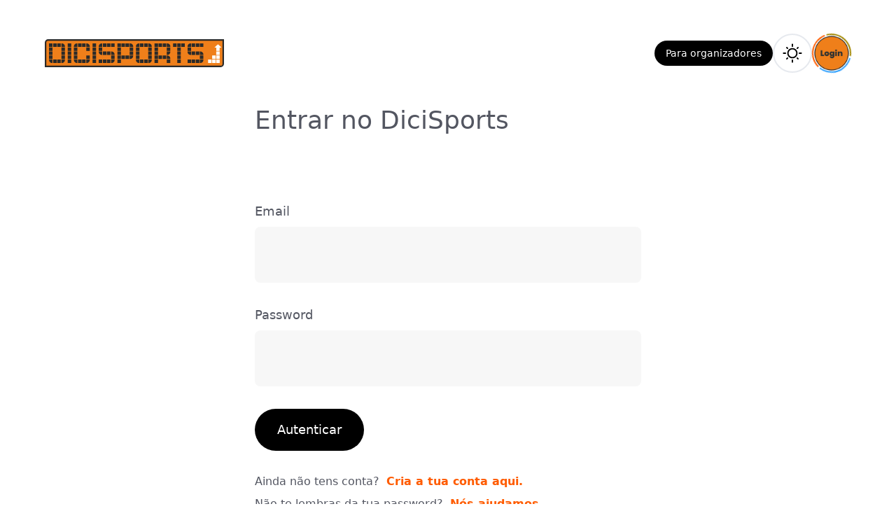

--- FILE ---
content_type: text/html; charset=utf-8
request_url: https://dicisports.com/login
body_size: 5999
content:
<!DOCTYPE html><html lang="pt" class="light set-color-team-current-red" dir="ltr"><head><script defer="" data-domain="dicisports.com" src="https://plausible.io/js/plausible.js"></script><link rel="canonical" href="https://dicisports.com/login"/><meta charSet="utf-8"/><meta name="viewport" content="width=device-width,initial-scale=1"/><title>DiciSports - This Is Sports</title><link rel="preload" as="font" href="/fonts/Poppins-Medium.woff2" type="font/woff2" crossorigin="anonymous"/><link rel="preload" as="font" href="/fonts/Poppins-Regular.woff2" type="font/woff2" crossorigin="anonymous"/><link rel="stylesheet" href="/assets/vendors-DJYNx0Pn.css"/><link rel="stylesheet" href="/assets/tailwind-9nXSq7vf.css"/><link rel="stylesheet" href="/assets/main-BaCLAHlB.css"/><link rel="stylesheet" href="/assets/primeicons-XI2wG4L3.css"/><link rel="stylesheet" href="/assets/primereact-theme-C1lZJqkN.css"/><link rel="stylesheet" href="/assets/primereact.min-B_SY1GJM.css"/></head><body class="dark:bg-gray-900 bg-white transition duration-500 w-full"><nav data-role="mobile" class="flex lg:hidden px-5vw py-9 lg:py-12 mx-auto max-w-8xl text-primary items-center justify-between"><a class="text-primary underlined block whitespace-nowrap text-2xl font-medium focus:outline-none transition" data-discover="true" href="/"><svg xmlns="http://www.w3.org/2000/svg" width="260" class="w-32 md:w-64" fill-rule="evenodd" clip-rule="evenodd" image-rendering="optimizeQuality" shape-rendering="geometricPrecision" text-rendering="geometricPrecision" version="1.1" viewBox="0 0 23631.557 3749.066" xml:space="preserve"><g transform="translate(-2871.73 -8750.07)"><path fill="#EF7F1A" stroke="#2B2A29" stroke-miterlimit="22.926" stroke-width="200" d="M3311.811 8850.07h23091.475v3208.989c0 187.039-153.033 340.077-340.08 340.077H2971.73V9190.151c0-187.04 153.04-340.08 340.081-340.08z"></path><path fill="#2B2A29" fill-rule="nonzero" d="M5519.85 9774.38h-462.57v-462.57h68.89c108.26 0 200.94 38.55 278.04 115.64 77.09 77.09 115.64 169.77 115.64 278.03zm-541.3 0h-462.57v-462.57h462.57zm541.3 541.3h-462.57v-462.57h462.57zm-1082.6-541.3h-462.57v-462.57h462.57zm1082.6 1082.6h-462.57v-462.57h462.57zm-1623.91-1082.6h-462.56v-462.57h462.56zm1623.91 1623.9h-462.57v-462.57h462.57zm-1623.91-1082.6h-462.56v-462.57h462.56zm1623.91 1230.23c0 108.26-38.55 200.93-115.64 278.03-77.1 77.09-169.78 115.64-278.04 115.64h-68.89v-462.57h462.57zm-1623.91-688.93h-462.56v-462.57h462.56zm1082.61 1082.6h-462.57v-462.57h462.57zm-1082.61-541.3h-462.56v-462.57h462.56zm541.31 541.3h-462.57v-462.57h462.57zm-541.31 0h-68.89c-108.26 0-200.94-38.55-278.03-115.64-77.09-77.1-115.64-169.77-115.64-278.03v-68.9h462.56zm2450.62-2165.2H5884v-462.57h462.56zm0 541.3H5884v-462.57h462.56zm0 541.3H5884v-462.57h462.56zm0 541.3H5884v-462.57h462.56zm0 541.3H5884v-462.57h462.56zm2450.62-2165.2h-462.57v-462.57h68.89c108.26 0 200.94 38.55 278.04 115.64 77.09 77.09 115.64 169.77 115.64 278.03zm-541.3 0h-462.57v-462.57h462.57zm541.3 541.3h-462.57v-462.57h462.57zm-1082.6-541.3h-462.57v-462.57h462.57zm-541.31 0h-462.56v-68.9c0-108.26 38.55-200.94 115.64-278.03 77.09-77.09 169.77-115.64 278.03-115.64h68.89zm1623.91 1623.9h-462.57v-462.57h462.57zm-1623.91-1082.6h-462.56v-462.57h462.56zm1623.91 1230.23c0 108.26-38.55 200.93-115.64 278.03-77.1 77.09-169.78 115.64-278.04 115.64h-68.89v-462.57h462.57zm-1623.91-688.93h-462.56v-462.57h462.56zm1082.61 1082.6h-462.57v-462.57h462.57zm-1082.61-541.3h-462.56v-462.57h462.56zm541.31 541.3h-462.57v-462.57h462.57zm-541.31 0h-68.89c-108.26 0-200.94-38.55-278.03-115.64-77.09-77.1-115.64-169.77-115.64-278.03v-68.9h462.56zm2450.62-2165.2h-462.56v-462.57h462.56zm0 541.3h-462.56v-462.57h462.56zm0 541.3h-462.56v-462.57h462.56zm0 541.3h-462.56v-462.57h462.56zm0 541.3h-462.56v-462.57h462.56zm2450.62-2165.2h-462.57v-462.57h462.57zm-541.3 0h-462.57v-462.57h462.57zm-541.3 0h-462.57v-462.57h462.57zm1082.6 1082.6h-462.57v-462.57h68.89c108.26 0 200.94 38.55 278.04 115.64 77.09 77.1 115.64 169.77 115.64 278.03zm-1623.91-1082.6h-462.56v-68.9c0-108.26 38.55-200.94 115.64-278.03 77.09-77.09 169.77-115.64 278.03-115.64h68.89zm1082.61 1082.6h-462.57v-462.57h462.57zm541.3 541.3h-462.57v-462.57h462.57zm-1623.91-1082.6h-462.56v-462.57h462.56zm541.31 541.3h-462.57v-462.57h462.57zm1082.6 688.93c0 108.26-38.55 200.93-115.64 278.03-77.1 77.09-169.78 115.64-278.04 115.64h-68.89v-462.57h462.57zm-1623.91-688.93h-68.89c-108.26 0-200.94-38.55-278.03-115.64-77.09-77.1-115.64-169.78-115.64-278.04v-68.89h462.56zm1082.61 1082.6h-462.57v-462.57h462.57zm-541.3 0h-462.57v-462.57h462.57zm-541.31 0h-462.56v-462.57h462.56zm4074.53-2165.2h-462.57v-462.57h68.89c108.26 0 200.94 38.55 278.04 115.64 77.09 77.09 115.64 169.77 115.64 278.03zm-541.3 0h-462.57v-462.57h462.57zm541.3 541.3h-462.57v-462.57h462.57zm-1082.6-541.3h-462.57v-462.57h462.57zm1082.6 1082.6h-462.57v-462.57h462.57zm-1623.91-1082.6h-462.56v-462.57h462.56zm1623.91 1230.23c0 108.26-38.55 200.93-115.64 278.03-77.1 77.09-169.78 115.64-278.04 115.64h-68.89v-462.57h462.57zm-1623.91-688.93h-462.56v-462.57h462.56zm1082.61 1082.6h-462.57v-462.57h462.57zm-1082.61-541.3h-462.56v-462.57h462.56zm541.31 541.3h-462.57v-462.57h462.57zm-541.31 0h-462.56v-462.57h462.56zm0 541.3h-462.56v-462.57h462.56zm4074.53-2165.2h-462.57v-462.57h68.89c108.26 0 200.94 38.55 278.04 115.64 77.09 77.09 115.64 169.77 115.64 278.03zm-541.3 0h-462.57v-462.57h462.57zm541.3 541.3h-462.57v-462.57h462.57zm-1082.6-541.3h-462.57v-462.57h462.57zm1082.6 1082.6h-462.57v-462.57h462.57zm-1623.91-1082.6h-462.56v-68.9c0-108.26 38.55-200.94 115.64-278.03 77.09-77.09 169.77-115.64 278.03-115.64h68.89zm1623.91 1623.9h-462.57v-462.57h462.57zm-1623.91-1082.6h-462.56v-462.57h462.56zm1623.91 1230.23c0 108.26-38.55 200.93-115.64 278.03-77.1 77.09-169.78 115.64-278.04 115.64h-68.89v-462.57h462.57zm-1623.91-688.93h-462.56v-462.57h462.56zm1082.61 1082.6h-462.57v-462.57h462.57zm-1082.61-541.3h-462.56v-462.57h462.56zm541.31 541.3h-462.57v-462.57h462.57zm-541.31 0h-68.89c-108.26 0-200.94-38.55-278.03-115.64-77.09-77.1-115.64-169.77-115.64-278.03v-68.9h462.56zm4074.53-2165.2h-462.57v-462.57h68.89c108.26 0 200.94 38.55 278.04 115.64 77.09 77.09 115.64 169.77 115.64 278.03zm-541.3 0h-462.57v-462.57h462.57zm541.3 541.3h-462.57v-462.57h462.57zm-1082.6-541.3h-462.57v-462.57h462.57zm1082.6 688.92c0 108.26-38.55 200.94-115.64 278.04-77.1 77.09-169.78 115.64-278.04 115.64h-68.89v-462.57h462.57zm-1623.91-688.92h-462.56v-462.57h462.56zm1623.91 1623.9h-462.57v-462.57h68.89c108.26 0 200.94 38.55 278.04 115.64 77.09 77.1 115.64 169.78 115.64 278.04zm-1623.91-1082.6h-462.56v-462.57h462.56zm1623.91 1623.9h-462.57v-462.57h462.57zm-541.3-541.3h-462.57v-462.57h462.57zm-1082.61-541.3h-462.56v-462.57h462.56zm541.31 541.3h-462.57v-462.57h462.57zm-541.31 0h-462.56v-462.57h462.56zm0 541.3h-462.56v-462.57h462.56zm3533.23-2165.2h-462.57v-462.57h462.57zm-541.3 0h-462.57v-462.57h462.57zm-541.31 0h-462.56v-462.57h462.56zm541.31 541.3h-462.57v-462.57h462.57zm0 541.3h-462.57v-462.57h462.57zm0 541.3h-462.57v-462.57h462.57zm0 541.3h-462.57v-462.57h462.57zm2991.92-2165.2h-462.57v-462.57h462.57zm-541.3 0h-462.57v-462.57h462.57zm-541.3 0h-462.57v-462.57h462.57zm1082.6 1082.6h-462.57v-462.57h68.89c108.26 0 200.94 38.55 278.04 115.64 77.09 77.1 115.64 169.77 115.64 278.03zm-1623.91-1082.6h-462.56v-68.9c0-108.26 38.55-200.94 115.64-278.03 77.09-77.09 169.77-115.64 278.03-115.64h68.89zm1082.61 1082.6h-462.57v-462.57h462.57zm541.3 541.3h-462.57v-462.57h462.57zm-1623.91-1082.6h-462.56v-462.57h462.56zm541.31 541.3h-462.57v-462.57h462.57zm1082.6 688.93c0 108.26-38.55 200.93-115.64 278.03-77.1 77.09-169.78 115.64-278.04 115.64h-68.89v-462.57h462.57zm-1623.91-688.93h-68.89c-108.26 0-200.94-38.55-278.03-115.64-77.09-77.1-115.64-169.78-115.64-278.04v-68.89h462.56zm1082.61 1082.6h-462.57v-462.57h462.57zm-541.3 0h-462.57v-462.57h462.57zm-541.31 0h-462.56v-462.57h462.56z"></path><path fill="#FEFEFE" d="M24406.561 11472.42H24869.121000000003V11935H24406.561z"></path><path fill="#FEFEFE" d="M24942.689 11472.45H25405.249V11935.03H24942.689z"></path><path fill="#FEFEFE" d="M25477.49 11472.42H25940.050000000003V11935H25477.49z"></path><path fill="#FEFEFE" d="M24942.689 10925.45H25405.249V11388.03H24942.689z"></path><path fill="#FEFEFE" d="M25477.43 10925.47H25939.99V11388.05H25477.43z"></path><path fill="#FEFEFE" d="M25477.43 10392.31H25939.99V10854.89H25477.43z"></path><path fill="#FEFEFE" fill-rule="nonzero" d="M25479.5 10320.71v-449.37h-229.26l458.52-449.36 458.52 449.36h-229.26v449.37zm229.26 0"></path></g></svg></a><div class="flex items-center justify-center gap-2.5"><button data-cy="mobile-menu" class="w-14 h-14 p-1 rounded-full border-2 border-secondary text-primary transition inline-flex items-center justify-center focus:border-primary focus:outline-none hover:border-primary"><svg width="32" height="32" viewBox="0 0 32 32" fill="none" xmlns="http://www.w3.org/2000/svg"><rect x="6" y="9" width="20" height="2" rx="1" fill="currentColor"></rect><rect x="6" y="15" width="20" height="2" rx="1" fill="currentColor"></rect><rect x="6" y="21" width="20" height="2" rx="1" fill="currentColor"></rect></svg></button><a aria-label="Login" class="inline-flex items-center justify-center w-14 h-14 rounded-full focus:outline-none" data-discover="true" href="/login"><div class="absolute"><svg height="56" width="56" viewBox="0 0 56 56"><path d="M29.465,0.038373A28,28,0,0,1,52.948,40.712L51.166,39.804A26,26,0,0,0,29.361,2.0356Z" class="text-team-yellow" fill="currentColor"></path><path d="M51.483,43.250A28,28,0,0,1,4.5172,43.250L6.1946,42.161A26,26,0,0,0,49.805,42.161Z" class="text-team-blue" fill="currentColor"></path><path d="M3.0518,40.712A28,28,0,0,1,26.535,0.038373L26.639,2.0356A26,26,0,0,0,4.8338,39.804Z" class="text-team-red" fill="currentColor"></path></svg></div><img class="inline w-10 rounded-full select-none  scale-150" src="https://res.cloudinary.com/dici-sports-prd/image/upload/q_auto,f_auto/product/login" alt="login"/></a></div></nav><nav data-role="desktop" class="hidden lg:flex px-5vw py-9 lg:py-12 mx-auto max-w-8xl text-primary items-center justify-between"><a class="text-primary underlined block whitespace-nowrap text-2xl font-medium focus:outline-none transition" data-discover="true" href="/"><svg xmlns="http://www.w3.org/2000/svg" width="260" class="w-32 md:w-64" fill-rule="evenodd" clip-rule="evenodd" image-rendering="optimizeQuality" shape-rendering="geometricPrecision" text-rendering="geometricPrecision" version="1.1" viewBox="0 0 23631.557 3749.066" xml:space="preserve"><g transform="translate(-2871.73 -8750.07)"><path fill="#EF7F1A" stroke="#2B2A29" stroke-miterlimit="22.926" stroke-width="200" d="M3311.811 8850.07h23091.475v3208.989c0 187.039-153.033 340.077-340.08 340.077H2971.73V9190.151c0-187.04 153.04-340.08 340.081-340.08z"></path><path fill="#2B2A29" fill-rule="nonzero" d="M5519.85 9774.38h-462.57v-462.57h68.89c108.26 0 200.94 38.55 278.04 115.64 77.09 77.09 115.64 169.77 115.64 278.03zm-541.3 0h-462.57v-462.57h462.57zm541.3 541.3h-462.57v-462.57h462.57zm-1082.6-541.3h-462.57v-462.57h462.57zm1082.6 1082.6h-462.57v-462.57h462.57zm-1623.91-1082.6h-462.56v-462.57h462.56zm1623.91 1623.9h-462.57v-462.57h462.57zm-1623.91-1082.6h-462.56v-462.57h462.56zm1623.91 1230.23c0 108.26-38.55 200.93-115.64 278.03-77.1 77.09-169.78 115.64-278.04 115.64h-68.89v-462.57h462.57zm-1623.91-688.93h-462.56v-462.57h462.56zm1082.61 1082.6h-462.57v-462.57h462.57zm-1082.61-541.3h-462.56v-462.57h462.56zm541.31 541.3h-462.57v-462.57h462.57zm-541.31 0h-68.89c-108.26 0-200.94-38.55-278.03-115.64-77.09-77.1-115.64-169.77-115.64-278.03v-68.9h462.56zm2450.62-2165.2H5884v-462.57h462.56zm0 541.3H5884v-462.57h462.56zm0 541.3H5884v-462.57h462.56zm0 541.3H5884v-462.57h462.56zm0 541.3H5884v-462.57h462.56zm2450.62-2165.2h-462.57v-462.57h68.89c108.26 0 200.94 38.55 278.04 115.64 77.09 77.09 115.64 169.77 115.64 278.03zm-541.3 0h-462.57v-462.57h462.57zm541.3 541.3h-462.57v-462.57h462.57zm-1082.6-541.3h-462.57v-462.57h462.57zm-541.31 0h-462.56v-68.9c0-108.26 38.55-200.94 115.64-278.03 77.09-77.09 169.77-115.64 278.03-115.64h68.89zm1623.91 1623.9h-462.57v-462.57h462.57zm-1623.91-1082.6h-462.56v-462.57h462.56zm1623.91 1230.23c0 108.26-38.55 200.93-115.64 278.03-77.1 77.09-169.78 115.64-278.04 115.64h-68.89v-462.57h462.57zm-1623.91-688.93h-462.56v-462.57h462.56zm1082.61 1082.6h-462.57v-462.57h462.57zm-1082.61-541.3h-462.56v-462.57h462.56zm541.31 541.3h-462.57v-462.57h462.57zm-541.31 0h-68.89c-108.26 0-200.94-38.55-278.03-115.64-77.09-77.1-115.64-169.77-115.64-278.03v-68.9h462.56zm2450.62-2165.2h-462.56v-462.57h462.56zm0 541.3h-462.56v-462.57h462.56zm0 541.3h-462.56v-462.57h462.56zm0 541.3h-462.56v-462.57h462.56zm0 541.3h-462.56v-462.57h462.56zm2450.62-2165.2h-462.57v-462.57h462.57zm-541.3 0h-462.57v-462.57h462.57zm-541.3 0h-462.57v-462.57h462.57zm1082.6 1082.6h-462.57v-462.57h68.89c108.26 0 200.94 38.55 278.04 115.64 77.09 77.1 115.64 169.77 115.64 278.03zm-1623.91-1082.6h-462.56v-68.9c0-108.26 38.55-200.94 115.64-278.03 77.09-77.09 169.77-115.64 278.03-115.64h68.89zm1082.61 1082.6h-462.57v-462.57h462.57zm541.3 541.3h-462.57v-462.57h462.57zm-1623.91-1082.6h-462.56v-462.57h462.56zm541.31 541.3h-462.57v-462.57h462.57zm1082.6 688.93c0 108.26-38.55 200.93-115.64 278.03-77.1 77.09-169.78 115.64-278.04 115.64h-68.89v-462.57h462.57zm-1623.91-688.93h-68.89c-108.26 0-200.94-38.55-278.03-115.64-77.09-77.1-115.64-169.78-115.64-278.04v-68.89h462.56zm1082.61 1082.6h-462.57v-462.57h462.57zm-541.3 0h-462.57v-462.57h462.57zm-541.31 0h-462.56v-462.57h462.56zm4074.53-2165.2h-462.57v-462.57h68.89c108.26 0 200.94 38.55 278.04 115.64 77.09 77.09 115.64 169.77 115.64 278.03zm-541.3 0h-462.57v-462.57h462.57zm541.3 541.3h-462.57v-462.57h462.57zm-1082.6-541.3h-462.57v-462.57h462.57zm1082.6 1082.6h-462.57v-462.57h462.57zm-1623.91-1082.6h-462.56v-462.57h462.56zm1623.91 1230.23c0 108.26-38.55 200.93-115.64 278.03-77.1 77.09-169.78 115.64-278.04 115.64h-68.89v-462.57h462.57zm-1623.91-688.93h-462.56v-462.57h462.56zm1082.61 1082.6h-462.57v-462.57h462.57zm-1082.61-541.3h-462.56v-462.57h462.56zm541.31 541.3h-462.57v-462.57h462.57zm-541.31 0h-462.56v-462.57h462.56zm0 541.3h-462.56v-462.57h462.56zm4074.53-2165.2h-462.57v-462.57h68.89c108.26 0 200.94 38.55 278.04 115.64 77.09 77.09 115.64 169.77 115.64 278.03zm-541.3 0h-462.57v-462.57h462.57zm541.3 541.3h-462.57v-462.57h462.57zm-1082.6-541.3h-462.57v-462.57h462.57zm1082.6 1082.6h-462.57v-462.57h462.57zm-1623.91-1082.6h-462.56v-68.9c0-108.26 38.55-200.94 115.64-278.03 77.09-77.09 169.77-115.64 278.03-115.64h68.89zm1623.91 1623.9h-462.57v-462.57h462.57zm-1623.91-1082.6h-462.56v-462.57h462.56zm1623.91 1230.23c0 108.26-38.55 200.93-115.64 278.03-77.1 77.09-169.78 115.64-278.04 115.64h-68.89v-462.57h462.57zm-1623.91-688.93h-462.56v-462.57h462.56zm1082.61 1082.6h-462.57v-462.57h462.57zm-1082.61-541.3h-462.56v-462.57h462.56zm541.31 541.3h-462.57v-462.57h462.57zm-541.31 0h-68.89c-108.26 0-200.94-38.55-278.03-115.64-77.09-77.1-115.64-169.77-115.64-278.03v-68.9h462.56zm4074.53-2165.2h-462.57v-462.57h68.89c108.26 0 200.94 38.55 278.04 115.64 77.09 77.09 115.64 169.77 115.64 278.03zm-541.3 0h-462.57v-462.57h462.57zm541.3 541.3h-462.57v-462.57h462.57zm-1082.6-541.3h-462.57v-462.57h462.57zm1082.6 688.92c0 108.26-38.55 200.94-115.64 278.04-77.1 77.09-169.78 115.64-278.04 115.64h-68.89v-462.57h462.57zm-1623.91-688.92h-462.56v-462.57h462.56zm1623.91 1623.9h-462.57v-462.57h68.89c108.26 0 200.94 38.55 278.04 115.64 77.09 77.1 115.64 169.78 115.64 278.04zm-1623.91-1082.6h-462.56v-462.57h462.56zm1623.91 1623.9h-462.57v-462.57h462.57zm-541.3-541.3h-462.57v-462.57h462.57zm-1082.61-541.3h-462.56v-462.57h462.56zm541.31 541.3h-462.57v-462.57h462.57zm-541.31 0h-462.56v-462.57h462.56zm0 541.3h-462.56v-462.57h462.56zm3533.23-2165.2h-462.57v-462.57h462.57zm-541.3 0h-462.57v-462.57h462.57zm-541.31 0h-462.56v-462.57h462.56zm541.31 541.3h-462.57v-462.57h462.57zm0 541.3h-462.57v-462.57h462.57zm0 541.3h-462.57v-462.57h462.57zm0 541.3h-462.57v-462.57h462.57zm2991.92-2165.2h-462.57v-462.57h462.57zm-541.3 0h-462.57v-462.57h462.57zm-541.3 0h-462.57v-462.57h462.57zm1082.6 1082.6h-462.57v-462.57h68.89c108.26 0 200.94 38.55 278.04 115.64 77.09 77.1 115.64 169.77 115.64 278.03zm-1623.91-1082.6h-462.56v-68.9c0-108.26 38.55-200.94 115.64-278.03 77.09-77.09 169.77-115.64 278.03-115.64h68.89zm1082.61 1082.6h-462.57v-462.57h462.57zm541.3 541.3h-462.57v-462.57h462.57zm-1623.91-1082.6h-462.56v-462.57h462.56zm541.31 541.3h-462.57v-462.57h462.57zm1082.6 688.93c0 108.26-38.55 200.93-115.64 278.03-77.1 77.09-169.78 115.64-278.04 115.64h-68.89v-462.57h462.57zm-1623.91-688.93h-68.89c-108.26 0-200.94-38.55-278.03-115.64-77.09-77.1-115.64-169.78-115.64-278.04v-68.89h462.56zm1082.61 1082.6h-462.57v-462.57h462.57zm-541.3 0h-462.57v-462.57h462.57zm-541.31 0h-462.56v-462.57h462.56z"></path><path fill="#FEFEFE" d="M24406.561 11472.42H24869.121000000003V11935H24406.561z"></path><path fill="#FEFEFE" d="M24942.689 11472.45H25405.249V11935.03H24942.689z"></path><path fill="#FEFEFE" d="M25477.49 11472.42H25940.050000000003V11935H25477.49z"></path><path fill="#FEFEFE" d="M24942.689 10925.45H25405.249V11388.03H24942.689z"></path><path fill="#FEFEFE" d="M25477.43 10925.47H25939.99V11388.05H25477.43z"></path><path fill="#FEFEFE" d="M25477.43 10392.31H25939.99V10854.89H25477.43z"></path><path fill="#FEFEFE" fill-rule="nonzero" d="M25479.5 10320.71v-449.37h-229.26l458.52-449.36 458.52 449.36h-229.26v449.37zm229.26 0"></path></g></svg></a><div class="flex items-center justify-center gap-2.5"><a class="group relative inline-flex transition opacity-100 text-lg font-medium focus:outline-none disabled:opacity-50 py-1" data-discover="true" href="/organizers-promo"><div class="focus-ring absolute inset-0 rounded-full opacity-100 disabled:opacity-50 transform transition bg-inverse"></div><div class="relative flex items-center justify-center w-full h-full whitespace-nowrap text-inverse px-4 py-1 text-sm">Para organizadores</div></a><button class="border-secondary hover:border-primary focus:border-primary inline-flex items-center justify-center p-1 h-14 border-2 rounded-full focus:outline-none overflow-hidden transition w-14"><div class="relative w-8 h-8"><span class="motion-reduce:duration-[0s] absolute inset-0 text-black dark:text-white transform dark:rotate-0 rotate-90 transition duration-1000" style="transform-origin:50% 100px"><svg class="w-full" viewBox="0 0 32 32" fill="none" xmlns="http://www.w3.org/2000/svg"><path fill-rule="evenodd" clip-rule="evenodd" d="M14.228 7.9439C10.5176 8.82869 7.75757 12.1054 7.75757 15.9987C7.75757 20.5716 11.5618 24.2919 16.2367 24.2919C19.2323 24.2919 21.9337 22.7699 23.4514 20.3585C23.2779 20.3676 23.1033 20.3722 22.9287 20.3722C17.7826 20.3722 13.5951 16.2772 13.5951 11.2435C13.5951 10.1032 13.8108 8.98914 14.228 7.9439M16.2367 26.4993C10.3171 26.4993 5.50037 21.7899 5.50037 15.9987C5.50037 10.2109 10.3171 5.49927 16.2367 5.49927C16.6598 5.49927 17.0501 5.72963 17.2435 6.09753C17.438 6.46428 17.4087 6.90668 17.1638 7.24363C16.3059 8.42297 15.8535 9.80631 15.8535 11.2435C15.8535 15.06 19.0272 18.1637 22.9287 18.1637C23.6483 18.1637 24.3573 18.0582 25.0359 17.8531C25.4378 17.7293 25.8785 17.8359 26.1738 18.1304C26.4715 18.425 26.5758 18.8559 26.4446 19.2467C25.0019 23.5847 20.9 26.4993 16.2367 26.4993" fill="currentColor"></path></svg></span><span class="motion-reduce:duration-[0s] absolute inset-0 text-black dark:text-white transform dark:-rotate-90 rotate-0 transition duration-1000" style="transform-origin:50% 100px"><svg class="w-full" viewBox="0 0 32 32" fill="none" xmlns="http://www.w3.org/2000/svg"><path fill-rule="evenodd" clip-rule="evenodd" d="M16.0003 21.4194C13.0123 21.4194 10.5813 18.9874 10.5813 15.9994C10.5813 13.0114 13.0123 10.5804 16.0003 10.5804C18.9883 10.5804 21.4193 13.0114 21.4193 15.9994C21.4193 18.9874 18.9883 21.4194 16.0003 21.4194M16.0003 8.64136C11.9423 8.64136 8.64233 11.9414 8.64233 15.9994C8.64233 20.0574 11.9423 23.3574 16.0003 23.3574C20.0573 23.3574 23.3583 20.0574 23.3583 15.9994C23.3583 11.9414 20.0573 8.64136 16.0003 8.64136" fill="currentColor"></path><path fill-rule="evenodd" clip-rule="evenodd" d="M16.0004 7.08447C16.5364 7.08447 16.9704 6.64946 16.9704 6.11446V3.34546C16.9704 2.81046 16.5364 2.37646 16.0004 2.37646C15.4644 2.37646 15.0304 2.81046 15.0304 3.34546V6.11446C15.0304 6.64946 15.4644 7.08447 16.0004 7.08447" fill="currentColor"></path><path fill-rule="evenodd" clip-rule="evenodd" d="M6.11559 15.0298H3.34559C2.81059 15.0298 2.37659 15.4648 2.37659 15.9998C2.37659 16.5348 2.81059 16.9688 3.34559 16.9688H6.11559C6.65159 16.9688 7.08459 16.5348 7.08459 15.9998C7.08459 15.4648 6.65159 15.0298 6.11559 15.0298" fill="currentColor"></path><path fill-rule="evenodd" clip-rule="evenodd" d="M16.0004 24.9146C15.4644 24.9146 15.0304 25.3496 15.0304 25.8846V28.6536C15.0304 29.1886 15.4644 29.6236 16.0004 29.6236C16.5364 29.6236 16.9704 29.1886 16.9704 28.6536V25.8846C16.9704 25.3496 16.5364 24.9146 16.0004 24.9146" fill="currentColor"></path><path fill-rule="evenodd" clip-rule="evenodd" d="M28.6542 15.0298H25.8842C25.3492 15.0298 24.9152 15.4648 24.9152 15.9998C24.9152 16.5348 25.3492 16.9688 25.8842 16.9688H28.6542C29.1902 16.9688 29.6242 16.5348 29.6242 15.9998C29.6242 15.4648 29.1902 15.0298 28.6542 15.0298" fill="currentColor"></path><path fill-rule="evenodd" clip-rule="evenodd" d="M22.9896 9.97995C23.2376 9.97995 23.4856 9.88495 23.6756 9.69595L24.7036 8.66795C25.0816 8.28995 25.0816 7.67495 24.7036 7.29595C24.3246 6.91795 23.7106 6.91795 23.3316 7.29595L22.3036 8.32495C21.9256 8.70295 21.9256 9.31695 22.3036 9.69595C22.4926 9.88495 22.7416 9.97995 22.9896 9.97995" fill="currentColor"></path><path fill-rule="evenodd" clip-rule="evenodd" d="M8.32507 9.69593C8.51407 9.88493 8.76207 9.97993 9.01107 9.97993C9.25907 9.97993 9.50707 9.88493 9.69607 9.69593C10.0751 9.31693 10.0751 8.70293 9.69607 8.32493L8.66807 7.29693C8.28907 6.91893 7.67507 6.91893 7.29707 7.29693C6.91807 7.67493 6.91807 8.28993 7.29707 8.66793L8.32507 9.69593Z" fill="currentColor"></path><path fill-rule="evenodd" clip-rule="evenodd" d="M8.32507 22.3043L7.29707 23.3313C6.91807 23.7093 6.91807 24.3243 7.29707 24.7023C7.48607 24.8923 7.73407 24.9873 7.98207 24.9873C8.23007 24.9873 8.47807 24.8923 8.66807 24.7023L9.69607 23.6753C10.0751 23.2973 10.0751 22.6833 9.69607 22.3043C9.31807 21.9253 8.70307 21.9253 8.32507 22.3043" fill="currentColor"></path><path fill-rule="evenodd" clip-rule="evenodd" d="M23.6752 22.3043C23.2962 21.9253 22.6822 21.9253 22.3032 22.3043C21.9252 22.6833 21.9252 23.2973 22.3042 23.6753L23.3322 24.7023C23.5212 24.8923 23.7692 24.9873 24.0182 24.9873C24.2662 24.9873 24.5142 24.8923 24.7032 24.7023C25.0822 24.3243 25.0822 23.7093 24.7032 23.3313L23.6752 22.3043Z" fill="currentColor"></path></svg></span></div><span class="ml-4 text-black dark:text-white sr-only">Alterar para dark mode</span></button><a aria-label="Login" class="inline-flex items-center justify-center w-14 h-14 rounded-full focus:outline-none" data-discover="true" href="/login"><div class="absolute"><svg height="56" width="56" viewBox="0 0 56 56"><path d="M29.465,0.038373A28,28,0,0,1,52.948,40.712L51.166,39.804A26,26,0,0,0,29.361,2.0356Z" class="text-team-yellow" fill="currentColor"></path><path d="M51.483,43.250A28,28,0,0,1,4.5172,43.250L6.1946,42.161A26,26,0,0,0,49.805,42.161Z" class="text-team-blue" fill="currentColor"></path><path d="M3.0518,40.712A28,28,0,0,1,26.535,0.038373L26.639,2.0356A26,26,0,0,0,4.8338,39.804Z" class="text-team-red" fill="currentColor"></path></svg></div><img class="inline w-10 rounded-full select-none  scale-150" src="https://res.cloudinary.com/dici-sports-prd/image/upload/q_auto,f_auto/product/login" alt="login"/></a></div></nav><div class="w-5/6 m-auto md:w-144 max-w-8xl m-auto px-3"><h2 class="leading-tight text-3xl md:text-4xl text-black dark:text-white mb-2 text-secondary">Entrar no DiciSports</h2><p class="text-lg font-medium text-gray-400 dark:text-blueGray-500 text-white mb-8">Estás a um passo de entrar na comunidade de aficionados por desporto</p><form method="post" action="/login" autoComplete="off" class="w-full" data-discover="true"><input type="hidden" name="action" value="login"/><input type="hidden" name="location" value=""/><div class="mb-8 form-field"><div class="flex flex-col mb-2"><label for="email" class="inline-block dark:text-blueGray-500 text-gray-500 text-lg">Email</label></div><input type="email" id="email" name="email" class="input-text px-4 lg:px-11 w-full lg:text-lg h-14 md:h-20" autoComplete="off" value=""/></div><div class="mb-8 form-field"><div class="flex flex-col mb-2"><label for="password" class="inline-block dark:text-blueGray-500 text-gray-500 text-lg">Password</label></div><input id="password" type="password" name="password" class="input-text px-4 lg:px-11 w-full h-14 md:text-2xl md:h-20" autoComplete="current-password"/></div><button type="submit" class="group relative inline-flex transition opacity-100 text-lg font-medium focus:outline-none disabled:opacity-50" style="transition:background-color .2s,color .2s,border-color .2s,box-shadow .2s" name="login"><div class="focus-ring absolute inset-0 rounded-full opacity-100 disabled:opacity-50 transform transition bg-inverse"></div><div class="relative flex items-center justify-center w-full h-full whitespace-nowrap text-inverse px-8 py-4 space-x-3">Autenticar</div></button></form><p class="dark:text-blueGray-500 text-gray-500 mt-8">Ainda não tens conta?<!-- -->  <a id="create-account" data-discover="true" href="/signup">Cria a tua conta aqui.</a></p><p class="dark:text-blueGray-500 text-gray-500 mt-2">Não te lembras da tua password?<!-- -->  <a data-discover="true" href="/recover">Nós ajudamos.</a></p></div><script>((STORAGE_KEY, restoreKey) => {
    if (!window.history.state || !window.history.state.key) {
      let key = Math.random().toString(32).slice(2);
      window.history.replaceState({
        key
      }, "");
    }
    try {
      let positions = JSON.parse(sessionStorage.getItem(STORAGE_KEY) || "{}");
      let storedY = positions[restoreKey || window.history.state.key];
      if (typeof storedY === "number") {
        window.scrollTo(0, storedY);
      }
    } catch (error) {
      console.error(error);
      sessionStorage.removeItem(STORAGE_KEY);
    }
  })("positions", null)</script><footer class="mt-32"><div class="px-4"><div class="mx-auto max-w-7xl lg:px-8"><div class="border-t border-zinc-100 pb-16 pt-10 dark:border-zinc-700/40"><div class="relative px-2 md:px-4"><div class="mx-auto max-w-2xl md:max-w-5xl"><div class="flex md:flex-row items-center justify-between gap-6 dark:text-cadet-blue-700 text-xs"><div class="flex flex-col md:flex-row gap-6 items-start md:items-center"><a class="dark:text-cadet-blue-700 dark:hover:text-cadet-blue-500" data-discover="true" href="/privacy">Política de Privacidade</a><a class="dark:text-cadet-blue-700 dark:hover:text-cadet-blue-500" data-discover="true" href="/terms">Termos e condições</a><a class="dark:text-cadet-blue-700 dark:hover:text-cadet-blue-500" data-discover="true" href="/blog">Blog</a><a href="https://www.livroreclamacoes.pt/inicio" class="dark:text-cadet-blue-700 dark:hover:text-cadet-blue-500"><img src="https://res.cloudinary.com/dici-sports-prd/image/upload/q_auto,f_auto/product/complaints-logo" alt=""/></a></div><p class="hidden md:block">© 2026 Dicisports</p></div></div></div></div></div></div></footer><script>window.ENV = {"CLOUDINARY_CLOUD_NAME":"dici-sports-prd","RELEASE":"fc1368f0b83e76795fd32cf1a86573822e7de7b5"}</script><link rel="modulepreload" href="/assets/manifest-ef12b4b5.js"/><link rel="modulepreload" href="/assets/entry.client-0p8xBH6L.js"/><link rel="modulepreload" href="/assets/jsx-runtime-C6jdpqSd.js"/><link rel="modulepreload" href="/assets/components-CL_ad92g.js"/><link rel="modulepreload" href="/assets/_commonjs-dynamic-modules-TDtrdbi3.js"/><link rel="modulepreload" href="/assets/context-B-5FzSJ9.js"/><link rel="modulepreload" href="/assets/clsx.m-D_WNlqBd.js"/><link rel="modulepreload" href="/assets/index-DxfstJCY.js"/><link rel="modulepreload" href="/assets/api.esm-Bo2JGuaz.js"/><link rel="modulepreload" href="/assets/NotificationMessage-6TzNmmDS.js"/><link rel="modulepreload" href="/assets/theme-provider-BOSHYDll.js"/><link rel="modulepreload" href="/assets/index-browser-CF8i_Xyz.js"/><link rel="modulepreload" href="/assets/Button-C0x0aTis.js"/><link rel="modulepreload" href="/assets/Roles-6lpt2Hrp.js"/><link rel="modulepreload" href="/assets/Logo-B0305jHU.js"/><link rel="modulepreload" href="/assets/useRootData-D4Z_XoRo.js"/><link rel="modulepreload" href="/assets/index-DRdHLhGl.js"/><link rel="modulepreload" href="/assets/HomeLogo-CzjaoRYA.js"/><link rel="modulepreload" href="/assets/typography-C7KpruTC.js"/><link rel="modulepreload" href="/assets/root-Dmzh72l4.js"/><link rel="modulepreload" href="/assets/FormField-BX-0J83f.js"/><link rel="modulepreload" href="/assets/InputError-BwyzqZB4.js"/><link rel="modulepreload" href="/assets/seo-CJQKUvQX.js"/><link rel="modulepreload" href="/assets/I18nText-lO7gM8vA.js"/><link rel="modulepreload" href="/assets/login-CIGDnnK_.js"/><script>window.__remixContext = {"basename":"/","future":{"v3_fetcherPersist":false,"v3_relativeSplatPath":false,"v3_throwAbortReason":false,"v3_singleFetch":false,"v3_lazyRouteDiscovery":false,"unstable_optimizeDeps":false},"isSpaMode":false,"state":{"loaderData":{"root":{"user":null,"ancestorUser":null,"ENV":{"CLOUDINARY_CLOUD_NAME":"dici-sports-prd","RELEASE":"fc1368f0b83e76795fd32cf1a86573822e7de7b5"},"requestInfo":{"canonicalUrl":"https://dicisports.com/login","origin":"https://dicisports.com","path":"/login","session":{"theme":"light","location":null}},"sports":[{"id":1,"createdAt":"2022-04-13T00:00:00.000Z","updatedAt":"2022-04-13T00:00:00.000Z","name":{"pt":"Atletismo"},"slug":{"pt":"atletismo"},"picture":"running.jpg"},{"id":2,"createdAt":"2022-04-13T00:00:00.000Z","updatedAt":"2022-04-13T00:00:00.000Z","name":{"pt":"Trail"},"slug":{"pt":"trail"},"picture":"trail.jpg"},{"id":3,"createdAt":"2022-04-13T00:00:00.000Z","updatedAt":"2022-04-13T00:00:00.000Z","name":{"pt":"Ciclismo Estrada"},"slug":{"pt":"ciclismo-estrada"},"picture":"road.jpg"},{"id":4,"createdAt":"2022-04-13T00:00:00.000Z","updatedAt":"2022-04-13T00:00:00.000Z","name":{"pt":"Ciclismo BTT"},"slug":{"pt":"btt"},"picture":"btt.jpg"},{"id":5,"createdAt":"2022-04-13T00:00:00.000Z","updatedAt":"2022-04-13T00:00:00.000Z","name":{"pt":"E-bike"},"slug":{"pt":"e-bike"},"picture":"ebike.jpg"},{"id":6,"createdAt":"2022-04-13T00:00:00.000Z","updatedAt":"2022-04-13T00:00:00.000Z","name":{"pt":"Gravel"},"slug":{"pt":"gravel"},"picture":"gravel.jpg"},{"id":7,"createdAt":"2022-04-13T00:00:00.000Z","updatedAt":"2022-04-13T00:00:00.000Z","name":{"pt":"Enduro"},"slug":{"pt":"enduro"},"picture":"enduro.jpg"},{"id":8,"createdAt":"2023-09-14T00:00:00.000Z","updatedAt":"2023-09-14T00:00:00.000Z","name":{"pt":"Triatlo"},"slug":{"pt":"triatlo"},"picture":"jnrog1tsdaajefsibkj5"}]},"routes/login":{}},"actionData":null,"errors":null}};</script><script type="module" async="">import "/assets/manifest-ef12b4b5.js";
import * as route0 from "/assets/root-Dmzh72l4.js";
import * as route1 from "/assets/login-CIGDnnK_.js";

window.__remixRouteModules = {"root":route0,"routes/login":route1};

import("/assets/entry.client-0p8xBH6L.js");</script><script defer src="https://static.cloudflareinsights.com/beacon.min.js/vcd15cbe7772f49c399c6a5babf22c1241717689176015" integrity="sha512-ZpsOmlRQV6y907TI0dKBHq9Md29nnaEIPlkf84rnaERnq6zvWvPUqr2ft8M1aS28oN72PdrCzSjY4U6VaAw1EQ==" data-cf-beacon='{"version":"2024.11.0","token":"a18fea23a5504b05ad0be32d6ffab653","r":1,"server_timing":{"name":{"cfCacheStatus":true,"cfEdge":true,"cfExtPri":true,"cfL4":true,"cfOrigin":true,"cfSpeedBrain":true},"location_startswith":null}}' crossorigin="anonymous"></script>
</body></html>

--- FILE ---
content_type: text/css; charset=UTF-8
request_url: https://dicisports.com/assets/tailwind-9nXSq7vf.css
body_size: 13527
content:
*,:before,:after{box-sizing:border-box;border-width:0;border-style:solid;border-color:#e6e9ee}:before,:after{--tw-content: ""}html,:host{line-height:1.5;-webkit-text-size-adjust:100%;-moz-tab-size:4;-o-tab-size:4;tab-size:4;font-family:Poppins,ui-sans-serif,system-ui,sans-serif,"Apple Color Emoji","Segoe UI Emoji",Segoe UI Symbol,"Noto Color Emoji";font-feature-settings:normal;font-variation-settings:normal;-webkit-tap-highlight-color:transparent}body{margin:0;line-height:inherit}hr{height:0;color:inherit;border-top-width:1px}abbr:where([title]){-webkit-text-decoration:underline dotted;text-decoration:underline dotted}h1,h2,h3,h4,h5,h6{font-size:inherit;font-weight:inherit}a{color:inherit;text-decoration:inherit}b,strong{font-weight:bolder}code,kbd,samp,pre{font-family:ui-monospace,SFMono-Regular,Menlo,Monaco,Consolas,Liberation Mono,Courier New,monospace;font-feature-settings:normal;font-variation-settings:normal;font-size:1em}small{font-size:80%}sub,sup{font-size:75%;line-height:0;position:relative;vertical-align:baseline}sub{bottom:-.25em}sup{top:-.5em}table{text-indent:0;border-color:inherit;border-collapse:collapse}button,input,optgroup,select,textarea{font-family:inherit;font-feature-settings:inherit;font-variation-settings:inherit;font-size:100%;font-weight:inherit;line-height:inherit;color:inherit;margin:0;padding:0}button,select{text-transform:none}button,[type=button],[type=reset],[type=submit]{-webkit-appearance:button;background-color:transparent;background-image:none}:-moz-focusring{outline:auto}:-moz-ui-invalid{box-shadow:none}progress{vertical-align:baseline}::-webkit-inner-spin-button,::-webkit-outer-spin-button{height:auto}[type=search]{-webkit-appearance:textfield;outline-offset:-2px}::-webkit-search-decoration{-webkit-appearance:none}::-webkit-file-upload-button{-webkit-appearance:button;font:inherit}summary{display:list-item}blockquote,dl,dd,h1,h2,h3,h4,h5,h6,hr,figure,p,pre{margin:0}fieldset{margin:0;padding:0}legend{padding:0}ol,ul,menu{list-style:none;margin:0;padding:0}dialog{padding:0}textarea{resize:vertical}input::-moz-placeholder,textarea::-moz-placeholder{opacity:1;color:#818890}input::placeholder,textarea::placeholder{opacity:1;color:#818890}button,[role=button]{cursor:pointer}:disabled{cursor:default}img,svg,video,canvas,audio,iframe,embed,object{display:block;vertical-align:middle}img,video{max-width:100%;height:auto}[hidden]{display:none}[type=text],input:where(:not([type])),[type=email],[type=url],[type=password],[type=number],[type=date],[type=datetime-local],[type=month],[type=search],[type=tel],[type=time],[type=week],[multiple],textarea,select{-webkit-appearance:none;-moz-appearance:none;appearance:none;background-color:#fff;border-color:#535661;border-width:1px;border-radius:0;padding:.5rem .75rem;font-size:1rem;line-height:1.5rem;--tw-shadow: 0 0 #0000}[type=text]:focus,input:where(:not([type])):focus,[type=email]:focus,[type=url]:focus,[type=password]:focus,[type=number]:focus,[type=date]:focus,[type=datetime-local]:focus,[type=month]:focus,[type=search]:focus,[type=tel]:focus,[type=time]:focus,[type=week]:focus,[multiple]:focus,textarea:focus,select:focus{outline:2px solid transparent;outline-offset:2px;--tw-ring-inset: var(--tw-empty, );--tw-ring-offset-width: 0px;--tw-ring-offset-color: #fff;--tw-ring-color: #2563eb;--tw-ring-offset-shadow: var(--tw-ring-inset) 0 0 0 var(--tw-ring-offset-width) var(--tw-ring-offset-color);--tw-ring-shadow: var(--tw-ring-inset) 0 0 0 calc(1px + var(--tw-ring-offset-width)) var(--tw-ring-color);box-shadow:var(--tw-ring-offset-shadow),var(--tw-ring-shadow),var(--tw-shadow);border-color:#2563eb}input::-moz-placeholder,textarea::-moz-placeholder{color:#535661;opacity:1}input::placeholder,textarea::placeholder{color:#535661;opacity:1}::-webkit-datetime-edit-fields-wrapper{padding:0}::-webkit-date-and-time-value{min-height:1.5em;text-align:inherit}::-webkit-datetime-edit{display:inline-flex}::-webkit-datetime-edit,::-webkit-datetime-edit-year-field,::-webkit-datetime-edit-month-field,::-webkit-datetime-edit-day-field,::-webkit-datetime-edit-hour-field,::-webkit-datetime-edit-minute-field,::-webkit-datetime-edit-second-field,::-webkit-datetime-edit-millisecond-field,::-webkit-datetime-edit-meridiem-field{padding-top:0;padding-bottom:0}select{background-image:url("data:image/svg+xml,%3csvg xmlns='http://www.w3.org/2000/svg' fill='none' viewBox='0 0 20 20'%3e%3cpath stroke='%23535661' stroke-linecap='round' stroke-linejoin='round' stroke-width='1.5' d='M6 8l4 4 4-4'/%3e%3c/svg%3e");background-position:right .5rem center;background-repeat:no-repeat;background-size:1.5em 1.5em;padding-right:2.5rem;-webkit-print-color-adjust:exact;print-color-adjust:exact}[multiple],[size]:where(select:not([size="1"])){background-image:initial;background-position:initial;background-repeat:unset;background-size:initial;padding-right:.75rem;-webkit-print-color-adjust:unset;print-color-adjust:unset}[type=checkbox],[type=radio]{-webkit-appearance:none;-moz-appearance:none;appearance:none;padding:0;-webkit-print-color-adjust:exact;print-color-adjust:exact;display:inline-block;vertical-align:middle;background-origin:border-box;-webkit-user-select:none;-moz-user-select:none;user-select:none;flex-shrink:0;height:1rem;width:1rem;color:#2563eb;background-color:#fff;border-color:#535661;border-width:1px;--tw-shadow: 0 0 #0000}[type=checkbox]{border-radius:0}[type=radio]{border-radius:100%}[type=checkbox]:focus,[type=radio]:focus{outline:2px solid transparent;outline-offset:2px;--tw-ring-inset: var(--tw-empty, );--tw-ring-offset-width: 2px;--tw-ring-offset-color: #fff;--tw-ring-color: #2563eb;--tw-ring-offset-shadow: var(--tw-ring-inset) 0 0 0 var(--tw-ring-offset-width) var(--tw-ring-offset-color);--tw-ring-shadow: var(--tw-ring-inset) 0 0 0 calc(2px + var(--tw-ring-offset-width)) var(--tw-ring-color);box-shadow:var(--tw-ring-offset-shadow),var(--tw-ring-shadow),var(--tw-shadow)}[type=checkbox]:checked,[type=radio]:checked{border-color:transparent;background-color:currentColor;background-size:100% 100%;background-position:center;background-repeat:no-repeat}[type=checkbox]:checked{background-image:url("data:image/svg+xml,%3csvg viewBox='0 0 16 16' fill='white' xmlns='http://www.w3.org/2000/svg'%3e%3cpath d='M12.207 4.793a1 1 0 010 1.414l-5 5a1 1 0 01-1.414 0l-2-2a1 1 0 011.414-1.414L6.5 9.086l4.293-4.293a1 1 0 011.414 0z'/%3e%3c/svg%3e")}@media (forced-colors: active){[type=checkbox]:checked{-webkit-appearance:auto;-moz-appearance:auto;appearance:auto}}[type=radio]:checked{background-image:url("data:image/svg+xml,%3csvg viewBox='0 0 16 16' fill='white' xmlns='http://www.w3.org/2000/svg'%3e%3ccircle cx='8' cy='8' r='3'/%3e%3c/svg%3e")}@media (forced-colors: active){[type=radio]:checked{-webkit-appearance:auto;-moz-appearance:auto;appearance:auto}}[type=checkbox]:checked:hover,[type=checkbox]:checked:focus,[type=radio]:checked:hover,[type=radio]:checked:focus{border-color:transparent;background-color:currentColor}[type=checkbox]:indeterminate{background-image:url("data:image/svg+xml,%3csvg xmlns='http://www.w3.org/2000/svg' fill='none' viewBox='0 0 16 16'%3e%3cpath stroke='white' stroke-linecap='round' stroke-linejoin='round' stroke-width='2' d='M4 8h8'/%3e%3c/svg%3e");border-color:transparent;background-color:currentColor;background-size:100% 100%;background-position:center;background-repeat:no-repeat}@media (forced-colors: active){[type=checkbox]:indeterminate{-webkit-appearance:auto;-moz-appearance:auto;appearance:auto}}[type=checkbox]:indeterminate:hover,[type=checkbox]:indeterminate:focus{border-color:transparent;background-color:currentColor}[type=file]{background:unset;border-color:inherit;border-width:0;border-radius:0;padding:0;font-size:unset;line-height:inherit}[type=file]:focus{outline:1px solid ButtonText;outline:1px auto -webkit-focus-ring-color}.input-text{width:100%;border-radius:.5rem;border-width:0px;--tw-bg-opacity: 1;background-color:rgb(247 247 247 / var(--tw-bg-opacity));padding:1rem 2rem;font-size:1rem;line-height:1.5rem;font-weight:500}.input-text::-moz-placeholder{--tw-placeholder-opacity: 1;color:rgb(83 86 97 / var(--tw-placeholder-opacity))}.input-text::placeholder{--tw-placeholder-opacity: 1;color:rgb(83 86 97 / var(--tw-placeholder-opacity))}.input-text{--tw-ring-color: var(--color-team-current);--tw-ring-offset-width: 4px;--tw-ring-offset-color: #fff;transition-property:color,background-color,border-color,text-decoration-color,fill,stroke,opacity,box-shadow,transform,filter,-webkit-backdrop-filter;transition-property:color,background-color,border-color,text-decoration-color,fill,stroke,opacity,box-shadow,transform,filter,backdrop-filter;transition-property:color,background-color,border-color,text-decoration-color,fill,stroke,opacity,box-shadow,transform,filter,backdrop-filter,-webkit-backdrop-filter;transition-timing-function:cubic-bezier(.4,0,.2,1);transition-duration:.3s}.input-text:focus-within{outline:2px solid transparent;outline-offset:2px;--tw-ring-offset-shadow: var(--tw-ring-inset) 0 0 0 var(--tw-ring-offset-width) var(--tw-ring-offset-color);--tw-ring-shadow: var(--tw-ring-inset) 0 0 0 calc(2px + var(--tw-ring-offset-width)) var(--tw-ring-color);box-shadow:var(--tw-ring-offset-shadow),var(--tw-ring-shadow),var(--tw-shadow, 0 0 #0000);--tw-ring-color: var(--color-team-current)}.input-text:hover{--tw-ring-offset-shadow: var(--tw-ring-inset) 0 0 0 var(--tw-ring-offset-width) var(--tw-ring-offset-color);--tw-ring-shadow: var(--tw-ring-inset) 0 0 0 calc(2px + var(--tw-ring-offset-width)) var(--tw-ring-color);box-shadow:var(--tw-ring-offset-shadow),var(--tw-ring-shadow),var(--tw-shadow, 0 0 #0000);--tw-ring-color: var(--color-team-current)}.input-text:focus{outline:2px solid transparent;outline-offset:2px;--tw-ring-offset-shadow: var(--tw-ring-inset) 0 0 0 var(--tw-ring-offset-width) var(--tw-ring-offset-color);--tw-ring-shadow: var(--tw-ring-inset) 0 0 0 calc(2px + var(--tw-ring-offset-width)) var(--tw-ring-color);box-shadow:var(--tw-ring-offset-shadow),var(--tw-ring-shadow),var(--tw-shadow, 0 0 #0000);--tw-ring-color: var(--color-team-current)}.input-text:hover:disabled{--tw-ring-offset-shadow: var(--tw-ring-inset) 0 0 0 var(--tw-ring-offset-width) var(--tw-ring-offset-color);--tw-ring-shadow: var(--tw-ring-inset) 0 0 0 calc(0px + var(--tw-ring-offset-width)) var(--tw-ring-color);box-shadow:var(--tw-ring-offset-shadow),var(--tw-ring-shadow),var(--tw-shadow, 0 0 #0000);--tw-ring-offset-width: 0px}.group:hover .input-text{--tw-ring-offset-shadow: var(--tw-ring-inset) 0 0 0 var(--tw-ring-offset-width) var(--tw-ring-offset-color);--tw-ring-shadow: var(--tw-ring-inset) 0 0 0 calc(2px + var(--tw-ring-offset-width)) var(--tw-ring-color);box-shadow:var(--tw-ring-offset-shadow),var(--tw-ring-shadow),var(--tw-shadow, 0 0 #0000);--tw-ring-color: var(--color-team-current)}.group:focus .input-text{--tw-ring-offset-shadow: var(--tw-ring-inset) 0 0 0 var(--tw-ring-offset-width) var(--tw-ring-offset-color);--tw-ring-shadow: var(--tw-ring-inset) 0 0 0 calc(2px + var(--tw-ring-offset-width)) var(--tw-ring-color);box-shadow:var(--tw-ring-offset-shadow),var(--tw-ring-shadow),var(--tw-shadow, 0 0 #0000);--tw-ring-color: var(--color-team-current)}:is(.dark .input-text){--tw-ring-offset-color: #1f2028}.input-text.danger{--tw-ring-opacity: 1;--tw-ring-color: rgb(255 92 0 / var(--tw-ring-opacity))}.input-text.danger:focus-within{--tw-ring-opacity: 1;--tw-ring-color: rgb(255 92 0 / var(--tw-ring-opacity))}.input-text.danger:hover{--tw-ring-opacity: 1;--tw-ring-color: rgb(255 92 0 / var(--tw-ring-opacity))}.input-text.danger:focus{--tw-ring-opacity: 1;--tw-ring-color: rgb(255 92 0 / var(--tw-ring-opacity))}.group:hover .input-text.danger{--tw-ring-opacity: 1;--tw-ring-color: rgb(255 92 0 / var(--tw-ring-opacity))}.group:focus .input-text.danger{--tw-ring-opacity: 1;--tw-ring-color: rgb(255 92 0 / var(--tw-ring-opacity))}:is(.dark .input-text.danger:focus-within){--tw-ring-opacity: 1;--tw-ring-color: rgb(255 92 0 / var(--tw-ring-opacity))}:is(.dark .input-text.danger:hover){--tw-ring-opacity: 1;--tw-ring-color: rgb(255 92 0 / var(--tw-ring-opacity))}:is(.dark .input-text.danger:focus){--tw-ring-opacity: 1;--tw-ring-color: rgb(255 92 0 / var(--tw-ring-opacity))}:is(.dark .group:hover .input-text.danger){--tw-ring-opacity: 1;--tw-ring-color: rgb(255 92 0 / var(--tw-ring-opacity))}.group:focus :is(.dark .input-text.danger){--tw-ring-opacity: 1;--tw-ring-color: rgb(255 92 0 / var(--tw-ring-opacity))}.input-text:disabled{--tw-text-opacity: 1;color:rgb(129 136 144 / var(--tw-text-opacity))}:is(.dark .input-text){--tw-bg-opacity: 1;background-color:rgb(46 48 57 / var(--tw-bg-opacity));color:rgb(71 85 105 / var(--tw-text-opacity));--tw-text-opacity: 1;color:rgb(255 255 255 / var(--tw-text-opacity))}:is(.dark .input-text:disabled){--tw-text-opacity: 1;color:rgb(100 116 139 / var(--tw-text-opacity))}@media (min-width: 640px){.input-text{font-size:1.125rem;line-height:1.75rem}}:is(.dark .input-text)::-moz-placeholder{--tw-text-opacity: 1;color:rgb(71 85 105 / var(--tw-text-opacity))}:is(.dark .input-text)::placeholder{--tw-text-opacity: 1;color:rgb(71 85 105 / var(--tw-text-opacity))}.input-text.slim{padding-left:1rem;padding-right:1rem}.form-field:has(input:disabled){opacity:.3}*,:before,:after{--tw-border-spacing-x: 0;--tw-border-spacing-y: 0;--tw-translate-x: 0;--tw-translate-y: 0;--tw-rotate: 0;--tw-skew-x: 0;--tw-skew-y: 0;--tw-scale-x: 1;--tw-scale-y: 1;--tw-pan-x: ;--tw-pan-y: ;--tw-pinch-zoom: ;--tw-scroll-snap-strictness: proximity;--tw-gradient-from-position: ;--tw-gradient-via-position: ;--tw-gradient-to-position: ;--tw-ordinal: ;--tw-slashed-zero: ;--tw-numeric-figure: ;--tw-numeric-spacing: ;--tw-numeric-fraction: ;--tw-ring-inset: ;--tw-ring-offset-width: 0px;--tw-ring-offset-color: #fff;--tw-ring-color: rgb(147 197 253 / .5);--tw-ring-offset-shadow: 0 0 #0000;--tw-ring-shadow: 0 0 #0000;--tw-shadow: 0 0 #0000;--tw-shadow-colored: 0 0 #0000;--tw-blur: ;--tw-brightness: ;--tw-contrast: ;--tw-grayscale: ;--tw-hue-rotate: ;--tw-invert: ;--tw-saturate: ;--tw-sepia: ;--tw-drop-shadow: ;--tw-backdrop-blur: ;--tw-backdrop-brightness: ;--tw-backdrop-contrast: ;--tw-backdrop-grayscale: ;--tw-backdrop-hue-rotate: ;--tw-backdrop-invert: ;--tw-backdrop-opacity: ;--tw-backdrop-saturate: ;--tw-backdrop-sepia: }::backdrop{--tw-border-spacing-x: 0;--tw-border-spacing-y: 0;--tw-translate-x: 0;--tw-translate-y: 0;--tw-rotate: 0;--tw-skew-x: 0;--tw-skew-y: 0;--tw-scale-x: 1;--tw-scale-y: 1;--tw-pan-x: ;--tw-pan-y: ;--tw-pinch-zoom: ;--tw-scroll-snap-strictness: proximity;--tw-gradient-from-position: ;--tw-gradient-via-position: ;--tw-gradient-to-position: ;--tw-ordinal: ;--tw-slashed-zero: ;--tw-numeric-figure: ;--tw-numeric-spacing: ;--tw-numeric-fraction: ;--tw-ring-inset: ;--tw-ring-offset-width: 0px;--tw-ring-offset-color: #fff;--tw-ring-color: rgb(147 197 253 / .5);--tw-ring-offset-shadow: 0 0 #0000;--tw-ring-shadow: 0 0 #0000;--tw-shadow: 0 0 #0000;--tw-shadow-colored: 0 0 #0000;--tw-blur: ;--tw-brightness: ;--tw-contrast: ;--tw-grayscale: ;--tw-hue-rotate: ;--tw-invert: ;--tw-saturate: ;--tw-sepia: ;--tw-drop-shadow: ;--tw-backdrop-blur: ;--tw-backdrop-brightness: ;--tw-backdrop-contrast: ;--tw-backdrop-grayscale: ;--tw-backdrop-hue-rotate: ;--tw-backdrop-invert: ;--tw-backdrop-opacity: ;--tw-backdrop-saturate: ;--tw-backdrop-sepia: }.container{width:100%}@media (min-width: 640px){.container{max-width:640px}}@media (min-width: 1024px){.container{max-width:1024px}}@media (min-width: 1280px){.container{max-width:1280px}}.prose{color:var(--tw-prose-body);max-width:65ch}.prose :where([class~=lead]):not(:where([class~=not-prose] *)){color:var(--tw-prose-lead);font-size:1.25em;line-height:1.6;margin-top:1.2em;margin-bottom:1.2em}.prose :where(a):not(:where([class~=not-prose] *)){color:var(--tw-prose-links);text-decoration:underline;font-weight:500}.prose :where(strong):not(:where([class~=not-prose] *)){color:var(--tw-prose-bold);font-weight:600}.prose :where(ol):not(:where([class~=not-prose] *)){list-style-type:decimal;padding-left:1.625em}.prose :where(ol[type=A]):not(:where([class~=not-prose] *)){list-style-type:upper-alpha}.prose :where(ol[type=a]):not(:where([class~=not-prose] *)){list-style-type:lower-alpha}.prose :where(ol[type=A s]):not(:where([class~=not-prose] *)){list-style-type:upper-alpha}.prose :where(ol[type=a s]):not(:where([class~=not-prose] *)){list-style-type:lower-alpha}.prose :where(ol[type=I]):not(:where([class~=not-prose] *)){list-style-type:upper-roman}.prose :where(ol[type=i]):not(:where([class~=not-prose] *)){list-style-type:lower-roman}.prose :where(ol[type=I s]):not(:where([class~=not-prose] *)){list-style-type:upper-roman}.prose :where(ol[type=i s]):not(:where([class~=not-prose] *)){list-style-type:lower-roman}.prose :where(ol[type="1"]):not(:where([class~=not-prose] *)){list-style-type:decimal}.prose :where(ul):not(:where([class~=not-prose] *)){list-style-type:disc;padding-left:1.625em}.prose :where(ol>li):not(:where([class~=not-prose] *))::marker{font-weight:400;color:var(--tw-prose-counters)}.prose :where(ul>li):not(:where([class~=not-prose] *))::marker{color:var(--tw-prose-bullets)}.prose :where(hr):not(:where([class~=not-prose] *)){border-color:var(--tw-prose-hr);border-top-width:1px;margin-top:3em;margin-bottom:3em}.prose :where(blockquote):not(:where([class~=not-prose] *)){font-weight:500;font-style:italic;color:var(--tw-prose-quotes);border-left-width:.25rem;border-left-color:var(--tw-prose-quote-borders);quotes:"“""”""‘""’";margin-top:1.6em;margin-bottom:1.6em;padding-left:1em}.prose :where(blockquote p:first-of-type):not(:where([class~=not-prose] *)):before{content:open-quote}.prose :where(blockquote p:last-of-type):not(:where([class~=not-prose] *)):after{content:close-quote}.prose :where(h1):not(:where([class~=not-prose] *)){color:var(--tw-prose-headings);font-weight:800;font-size:2.25em;margin-top:0;margin-bottom:.8888889em;line-height:1.1111111}.prose :where(h1 strong):not(:where([class~=not-prose] *)){font-weight:900}.prose :where(h2):not(:where([class~=not-prose] *)){color:var(--tw-prose-headings);font-weight:700;font-size:1.5em;margin-top:2em;margin-bottom:1em;line-height:1.3333333}.prose :where(h2 strong):not(:where([class~=not-prose] *)){font-weight:800}.prose :where(h3):not(:where([class~=not-prose] *)){color:var(--tw-prose-headings);font-weight:600;font-size:1.25em;margin-top:1.6em;margin-bottom:.6em;line-height:1.6}.prose :where(h3 strong):not(:where([class~=not-prose] *)){font-weight:700}.prose :where(h4):not(:where([class~=not-prose] *)){color:var(--tw-prose-headings);font-weight:600;margin-top:1.5em;margin-bottom:.5em;line-height:1.5}.prose :where(h4 strong):not(:where([class~=not-prose] *)){font-weight:700}.prose :where(figure>*):not(:where([class~=not-prose] *)){margin-top:0;margin-bottom:0}.prose :where(figcaption):not(:where([class~=not-prose] *)){color:var(--tw-prose-captions);font-size:.875em;line-height:1.4285714;margin-top:.8571429em}.prose :where(code):not(:where([class~=not-prose] *)){color:var(--tw-prose-code);font-weight:600;font-size:.875em}.prose :where(code):not(:where([class~=not-prose] *)):before{content:"`"}.prose :where(code):not(:where([class~=not-prose] *)):after{content:"`"}.prose :where(a code):not(:where([class~=not-prose] *)){color:var(--tw-prose-links)}.prose :where(pre):not(:where([class~=not-prose] *)){color:var(--tw-prose-pre-code);background-color:var(--tw-prose-pre-bg);overflow-x:auto;font-weight:400;font-size:.875em;line-height:1.7142857;margin-top:1.7142857em;margin-bottom:1.7142857em;border-radius:.375rem;padding:.8571429em 1.1428571em}.prose :where(pre code):not(:where([class~=not-prose] *)){background-color:transparent;border-width:0;border-radius:0;padding:0;font-weight:inherit;color:inherit;font-size:inherit;font-family:inherit;line-height:inherit}.prose :where(pre code):not(:where([class~=not-prose] *)):before{content:none}.prose :where(pre code):not(:where([class~=not-prose] *)):after{content:none}.prose :where(table):not(:where([class~=not-prose] *)){width:100%;table-layout:auto;text-align:left;margin-top:2em;margin-bottom:2em;font-size:.875em;line-height:1.7142857}.prose :where(thead):not(:where([class~=not-prose] *)){border-bottom-width:1px;border-bottom-color:var(--tw-prose-th-borders)}.prose :where(thead th):not(:where([class~=not-prose] *)){color:var(--tw-prose-headings);font-weight:600;vertical-align:bottom;padding-right:.5714286em;padding-bottom:.5714286em;padding-left:.5714286em}.prose :where(tbody tr):not(:where([class~=not-prose] *)){border-bottom-width:1px;border-bottom-color:var(--tw-prose-td-borders)}.prose :where(tbody tr:last-child):not(:where([class~=not-prose] *)){border-bottom-width:0}.prose :where(tbody td):not(:where([class~=not-prose] *)){vertical-align:baseline;padding:.5714286em}.prose{--tw-prose-body: #374151;--tw-prose-headings: #111827;--tw-prose-lead: #4b5563;--tw-prose-links: #111827;--tw-prose-bold: #111827;--tw-prose-counters: #6b7280;--tw-prose-bullets: #d1d5db;--tw-prose-hr: #e5e7eb;--tw-prose-quotes: #111827;--tw-prose-quote-borders: #e5e7eb;--tw-prose-captions: #6b7280;--tw-prose-code: #111827;--tw-prose-pre-code: #e5e7eb;--tw-prose-pre-bg: #1f2937;--tw-prose-th-borders: #d1d5db;--tw-prose-td-borders: #e5e7eb;--tw-prose-invert-body: #d1d5db;--tw-prose-invert-headings: #fff;--tw-prose-invert-lead: #9ca3af;--tw-prose-invert-links: #fff;--tw-prose-invert-bold: #fff;--tw-prose-invert-counters: #9ca3af;--tw-prose-invert-bullets: #4b5563;--tw-prose-invert-hr: #374151;--tw-prose-invert-quotes: #f3f4f6;--tw-prose-invert-quote-borders: #374151;--tw-prose-invert-captions: #9ca3af;--tw-prose-invert-code: #fff;--tw-prose-invert-pre-code: #d1d5db;--tw-prose-invert-pre-bg: rgb(0 0 0 / 50%);--tw-prose-invert-th-borders: #4b5563;--tw-prose-invert-td-borders: #374151;font-size:1rem;line-height:1.75}.prose :where(p):not(:where([class~=not-prose] *)){margin-top:1.25em;margin-bottom:1.25em}.prose :where(img):not(:where([class~=not-prose] *)){margin-top:2em;margin-bottom:2em}.prose :where(video):not(:where([class~=not-prose] *)){margin-top:2em;margin-bottom:2em}.prose :where(figure):not(:where([class~=not-prose] *)){margin-top:2em;margin-bottom:2em}.prose :where(h2 code):not(:where([class~=not-prose] *)){font-size:.875em}.prose :where(h3 code):not(:where([class~=not-prose] *)){font-size:.9em}.prose :where(li):not(:where([class~=not-prose] *)){margin-top:.5em;margin-bottom:.5em}.prose :where(ol>li):not(:where([class~=not-prose] *)){padding-left:.375em}.prose :where(ul>li):not(:where([class~=not-prose] *)){padding-left:.375em}.prose>:where(ul>li p):not(:where([class~=not-prose] *)){margin-top:.75em;margin-bottom:.75em}.prose>:where(ul>li>*:first-child):not(:where([class~=not-prose] *)){margin-top:1.25em}.prose>:where(ul>li>*:last-child):not(:where([class~=not-prose] *)){margin-bottom:1.25em}.prose>:where(ol>li>*:first-child):not(:where([class~=not-prose] *)){margin-top:1.25em}.prose>:where(ol>li>*:last-child):not(:where([class~=not-prose] *)){margin-bottom:1.25em}.prose :where(ul ul,ul ol,ol ul,ol ol):not(:where([class~=not-prose] *)){margin-top:.75em;margin-bottom:.75em}.prose :where(hr+*):not(:where([class~=not-prose] *)){margin-top:0}.prose :where(h2+*):not(:where([class~=not-prose] *)){margin-top:0}.prose :where(h3+*):not(:where([class~=not-prose] *)){margin-top:0}.prose :where(h4+*):not(:where([class~=not-prose] *)){margin-top:0}.prose :where(thead th:first-child):not(:where([class~=not-prose] *)){padding-left:0}.prose :where(thead th:last-child):not(:where([class~=not-prose] *)){padding-right:0}.prose :where(tbody td:first-child):not(:where([class~=not-prose] *)){padding-left:0}.prose :where(tbody td:last-child):not(:where([class~=not-prose] *)){padding-right:0}.prose>:where(:first-child):not(:where([class~=not-prose] *)){margin-top:0}.prose>:where(:last-child):not(:where([class~=not-prose] *)){margin-bottom:0}.aspect-h-9{--tw-aspect-h: 9}.aspect-w-16{position:relative;padding-bottom:calc(var(--tw-aspect-h) / var(--tw-aspect-w) * 100%);--tw-aspect-w: 16}.aspect-w-16>*{position:absolute;height:100%;width:100%;top:0;right:0;bottom:0;left:0}.form-checkbox,.form-radio{-webkit-appearance:none;-moz-appearance:none;appearance:none;padding:0;-webkit-print-color-adjust:exact;print-color-adjust:exact;display:inline-block;vertical-align:middle;background-origin:border-box;-webkit-user-select:none;-moz-user-select:none;user-select:none;flex-shrink:0;height:1rem;width:1rem;color:#2563eb;background-color:#fff;border-color:#535661;border-width:1px;--tw-shadow: 0 0 #0000}.form-checkbox{border-radius:0}.form-checkbox:focus,.form-radio:focus{outline:2px solid transparent;outline-offset:2px;--tw-ring-inset: var(--tw-empty, );--tw-ring-offset-width: 2px;--tw-ring-offset-color: #fff;--tw-ring-color: #2563eb;--tw-ring-offset-shadow: var(--tw-ring-inset) 0 0 0 var(--tw-ring-offset-width) var(--tw-ring-offset-color);--tw-ring-shadow: var(--tw-ring-inset) 0 0 0 calc(2px + var(--tw-ring-offset-width)) var(--tw-ring-color);box-shadow:var(--tw-ring-offset-shadow),var(--tw-ring-shadow),var(--tw-shadow)}.form-checkbox:checked,.form-radio:checked{border-color:transparent;background-color:currentColor;background-size:100% 100%;background-position:center;background-repeat:no-repeat}.form-checkbox:checked{background-image:url("data:image/svg+xml,%3csvg viewBox='0 0 16 16' fill='white' xmlns='http://www.w3.org/2000/svg'%3e%3cpath d='M12.207 4.793a1 1 0 010 1.414l-5 5a1 1 0 01-1.414 0l-2-2a1 1 0 011.414-1.414L6.5 9.086l4.293-4.293a1 1 0 011.414 0z'/%3e%3c/svg%3e")}@media (forced-colors: active){.form-checkbox:checked{-webkit-appearance:auto;-moz-appearance:auto;appearance:auto}}.form-checkbox:checked:hover,.form-checkbox:checked:focus,.form-radio:checked:hover,.form-radio:checked:focus{border-color:transparent;background-color:currentColor}.form-checkbox:indeterminate{background-image:url("data:image/svg+xml,%3csvg xmlns='http://www.w3.org/2000/svg' fill='none' viewBox='0 0 16 16'%3e%3cpath stroke='white' stroke-linecap='round' stroke-linejoin='round' stroke-width='2' d='M4 8h8'/%3e%3c/svg%3e");border-color:transparent;background-color:currentColor;background-size:100% 100%;background-position:center;background-repeat:no-repeat}@media (forced-colors: active){.form-checkbox:indeterminate{-webkit-appearance:auto;-moz-appearance:auto;appearance:auto}}.form-checkbox:indeterminate:hover,.form-checkbox:indeterminate:focus{border-color:transparent;background-color:currentColor}.dialog-content{height:var(--doc-height);position:fixed;top:0;left:0;z-index:20;display:flex;width:100vw;flex-direction:column;--tw-bg-opacity: 1;background-color:rgb(255 255 255 / var(--tw-bg-opacity));padding-left:2rem;padding-right:2rem;font-weight:500;--tw-text-opacity: 1;color:rgb(83 86 97 / var(--tw-text-opacity))}:is(.dark .dialog-content){--tw-border-opacity: 1;border-color:rgb(255 255 255 / var(--tw-border-opacity));--tw-bg-opacity: 1;background-color:rgb(31 32 40 / var(--tw-bg-opacity));--tw-text-opacity: 1;color:rgb(255 255 255 / var(--tw-text-opacity))}@media (min-width: 640px){.dialog-content{top:50%;left:50%;margin:auto;height:-moz-fit-content;height:fit-content;max-height:90vh;min-height:200px;width:-moz-fit-content;width:fit-content;max-width:90%;--tw-translate-x: -50%;--tw-translate-y: -50%;transform:translate(var(--tw-translate-x),var(--tw-translate-y)) rotate(var(--tw-rotate)) skew(var(--tw-skew-x)) skewY(var(--tw-skew-y)) scaleX(var(--tw-scale-x)) scaleY(var(--tw-scale-y));border-radius:.5rem;border-width:2px;--tw-border-opacity: 1;border-color:rgb(0 0 0 / var(--tw-border-opacity));padding-left:1rem;padding-right:1rem}}.dialog-title{display:flex;align-items:center;justify-content:space-between;padding-top:.75rem;padding-bottom:.75rem;font-weight:700}.dialog-body{position:relative;margin-bottom:2rem;display:flex;flex:1 1 auto;flex-direction:column;justify-content:flex-start;overflow:auto}@media (min-width: 640px){.map .dialog-body{height:100%;min-height:76%}}.dialog-footer{margin-bottom:.5rem;display:flex;width:100%;align-items:baseline;justify-content:flex-end;gap:1rem}@media (min-width: 640px){.dialog-footer{position:static;margin-bottom:0;flex-wrap:wrap;align-items:center;justify-content:flex-end;padding:.5rem .25rem}}.search-filters .dialog-footer{bottom:4rem;right:2rem}.sr-only{position:absolute;width:1px;height:1px;padding:0;margin:-1px;overflow:hidden;clip:rect(0,0,0,0);white-space:nowrap;border-width:0}.pointer-events-none{pointer-events:none}.pointer-events-auto{pointer-events:auto}.\!visible{visibility:visible!important}.visible{visibility:visible}.collapse{visibility:collapse}.static{position:static}.fixed{position:fixed}.absolute{position:absolute}.relative{position:relative}.sticky{position:sticky}.inset-0{top:0;right:0;bottom:0;left:0}.inset-x-0{left:0;right:0}.inset-y-0{top:0;bottom:0}.bottom-0{bottom:0}.bottom-16{bottom:4rem}.bottom-2{bottom:.5rem}.bottom-4{bottom:1rem}.bottom-8{bottom:2rem}.left-0{left:0}.left-1\/2{left:50%}.left-2{left:.5rem}.right-0{right:0}.right-1{right:.25rem}.right-4{right:1rem}.right-\[6px\]{right:6px}.top-0{top:0}.top-1\/2{top:50%}.top-16{top:4rem}.top-28{top:7rem}.top-3{top:.75rem}.top-8{top:2rem}.top-\[6px\]{top:6px}.isolate{isolation:isolate}.z-10{z-index:10}.z-50{z-index:50}.col-span-3{grid-column:span 3 / span 3}.col-span-6{grid-column:span 6 / span 6}.col-span-full{grid-column:1 / -1}.col-start-1{grid-column-start:1}.row-start-1{grid-row-start:1}.row-start-2{grid-row-start:2}.row-start-3{grid-row-start:3}.m-0{margin:0}.m-auto{margin:auto}.-mx-4{margin-left:-1rem;margin-right:-1rem}.-mx-5vw{margin-left:-5vw;margin-right:-5vw}.-my-2{margin-top:-.5rem;margin-bottom:-.5rem}.mx-0{margin-left:0;margin-right:0}.mx-1{margin-left:.25rem;margin-right:.25rem}.mx-10vw{margin-left:10vw;margin-right:10vw}.mx-2{margin-left:.5rem;margin-right:.5rem}.mx-auto{margin-left:auto;margin-right:auto}.my-2{margin-top:.5rem;margin-bottom:.5rem}.my-4{margin-top:1rem;margin-bottom:1rem}.my-8{margin-top:2rem;margin-bottom:2rem}.-mr-\[0\.7rem\]{margin-right:-.7rem}.-mt-\[0\.3rem\]{margin-top:-.3rem}.mb-1{margin-bottom:.25rem}.mb-10{margin-bottom:2.5rem}.mb-12{margin-bottom:3rem}.mb-16{margin-bottom:4rem}.mb-2{margin-bottom:.5rem}.mb-2\.5{margin-bottom:.625rem}.mb-24{margin-bottom:6rem}.mb-3{margin-bottom:.75rem}.mb-4{margin-bottom:1rem}.mb-5{margin-bottom:1.25rem}.mb-6{margin-bottom:1.5rem}.mb-8{margin-bottom:2rem}.ml-0{margin-left:0}.ml-1{margin-left:.25rem}.ml-14{margin-left:3.5rem}.ml-2{margin-left:.5rem}.ml-3{margin-left:.75rem}.ml-4{margin-left:1rem}.ml-5{margin-left:1.25rem}.ml-6{margin-left:1.5rem}.ml-8{margin-left:2rem}.ml-auto{margin-left:auto}.mr-1{margin-right:.25rem}.mr-2{margin-right:.5rem}.mr-4{margin-right:1rem}.mr-5{margin-right:1.25rem}.mt-0{margin-top:0}.mt-1{margin-top:.25rem}.mt-12{margin-top:3rem}.mt-16{margin-top:4rem}.mt-2{margin-top:.5rem}.mt-2\.5{margin-top:.625rem}.mt-24{margin-top:6rem}.mt-3{margin-top:.75rem}.mt-32{margin-top:8rem}.mt-4{margin-top:1rem}.mt-6{margin-top:1.5rem}.mt-8{margin-top:2rem}.mt-\[-24px\]{margin-top:-24px}.box-border{box-sizing:border-box}.line-clamp-3{overflow:hidden;display:-webkit-box;-webkit-box-orient:vertical;-webkit-line-clamp:3}.block{display:block}.inline-block{display:inline-block}.inline{display:inline}.flex{display:flex}.inline-flex{display:inline-flex}.table{display:table}.grid{display:grid}.inline-grid{display:inline-grid}.hidden{display:none}.h-1{height:.25rem}.h-1\.5{height:.375rem}.h-10{height:2.5rem}.h-11{height:2.75rem}.h-112{height:28rem}.h-14{height:3.5rem}.h-16{height:4rem}.h-2{height:.5rem}.h-20{height:5rem}.h-3{height:.75rem}.h-32{height:8rem}.h-4{height:1rem}.h-40{height:10rem}.h-48{height:12rem}.h-5{height:1.25rem}.h-56{height:14rem}.h-6{height:1.5rem}.h-60{height:15rem}.h-7{height:1.75rem}.h-8{height:2rem}.h-80{height:20rem}.h-\[100px\]{height:100px}.h-\[24px\]{height:24px}.h-\[40px\]{height:40px}.h-\[50px\]{height:50px}.h-\[calc\(100vh-7rem\)\]{height:calc(100vh - 7rem)}.h-fit{height:-moz-fit-content;height:fit-content}.h-full{height:100%}.h-screen{height:100vh}.max-h-144{max-height:36rem}.max-h-60{max-height:15rem}.max-h-64{max-height:16rem}.max-h-96{max-height:24rem}.max-h-\[76px\]{max-height:76px}.min-h-14{min-height:3.5rem}.min-h-\[60px\]{min-height:60px}.min-h-\[value\]{min-height:value}.w-0{width:0px}.w-1{width:.25rem}.w-1\.5{width:.375rem}.w-1\/2{width:50%}.w-10{width:2.5rem}.w-11{width:2.75rem}.w-11\/12{width:91.666667%}.w-112{width:28rem}.w-12{width:3rem}.w-14{width:3.5rem}.w-2\/3{width:66.666667%}.w-20{width:5rem}.w-28{width:7rem}.w-3{width:.75rem}.w-32{width:8rem}.w-4{width:1rem}.w-44{width:11rem}.w-48{width:12rem}.w-5{width:1.25rem}.w-5\/6{width:83.333333%}.w-52{width:13rem}.w-6{width:1.5rem}.w-60{width:15rem}.w-64{width:16rem}.w-7{width:1.75rem}.w-72{width:18rem}.w-8{width:2rem}.w-80{width:20rem}.w-96{width:24rem}.w-\[100px\]{width:100px}.w-\[200px\]{width:200px}.w-\[24px\]{width:24px}.w-\[280px\]{width:280px}.w-\[340px\]{width:340px}.w-\[40px\]{width:40px}.w-\[50\%\]{width:50%}.w-\[500px\]{width:500px}.w-\[50px\]{width:50px}.w-\[80px\]{width:80px}.w-\[calc\(100\%-\(24px\+24px\)\)\]{width:calc(100% - 48px)}.w-\[calc\(100\%-\(40px\+40px\+8px\)\)\]{width:calc(100% - 88px)}.w-\[calc\(100\%-\(50px\)\)\]{width:calc(100% - 50px)}.w-fit{width:-moz-fit-content;width:fit-content}.w-full{width:100%}.w-screen{width:100vw}.min-w-14{min-width:3.5rem}.min-w-32{min-width:8rem}.min-w-44{min-width:11rem}.min-w-52{min-width:13rem}.min-w-\[160px\]{min-width:160px}.min-w-\[220px\]{min-width:220px}.min-w-\[98\%\]{min-width:98%}.min-w-full{min-width:100%}.max-w-14{max-width:3.5rem}.max-w-2xl{max-width:42rem}.max-w-36{max-width:9rem}.max-w-4xl{max-width:56rem}.max-w-6xl{max-width:72rem}.max-w-7xl{max-width:80rem}.max-w-8xl{max-width:96rem}.max-w-\[90ch\]{max-width:90ch}.max-w-full{max-width:100%}.max-w-lg{max-width:32rem}.max-w-md{max-width:28rem}.max-w-none{max-width:none}.max-w-xl{max-width:36rem}.flex-1{flex:1 1 0%}.flex-auto{flex:1 1 auto}.flex-none{flex:none}.flex-shrink-0{flex-shrink:0}.grow{flex-grow:1}.table-auto{table-layout:auto}.border-collapse{border-collapse:collapse}.origin-left{transform-origin:left}.-translate-x-1\/2{--tw-translate-x: -50%;transform:translate(var(--tw-translate-x),var(--tw-translate-y)) rotate(var(--tw-rotate)) skew(var(--tw-skew-x)) skewY(var(--tw-skew-y)) scaleX(var(--tw-scale-x)) scaleY(var(--tw-scale-y))}.-translate-y-1\/2{--tw-translate-y: -50%;transform:translate(var(--tw-translate-x),var(--tw-translate-y)) rotate(var(--tw-rotate)) skew(var(--tw-skew-x)) skewY(var(--tw-skew-y)) scaleX(var(--tw-scale-x)) scaleY(var(--tw-scale-y))}.rotate-0{--tw-rotate: 0deg;transform:translate(var(--tw-translate-x),var(--tw-translate-y)) rotate(var(--tw-rotate)) skew(var(--tw-skew-x)) skewY(var(--tw-skew-y)) scaleX(var(--tw-scale-x)) scaleY(var(--tw-scale-y))}.rotate-180{--tw-rotate: 180deg;transform:translate(var(--tw-translate-x),var(--tw-translate-y)) rotate(var(--tw-rotate)) skew(var(--tw-skew-x)) skewY(var(--tw-skew-y)) scaleX(var(--tw-scale-x)) scaleY(var(--tw-scale-y))}.rotate-45{--tw-rotate: 45deg;transform:translate(var(--tw-translate-x),var(--tw-translate-y)) rotate(var(--tw-rotate)) skew(var(--tw-skew-x)) skewY(var(--tw-skew-y)) scaleX(var(--tw-scale-x)) scaleY(var(--tw-scale-y))}.rotate-90{--tw-rotate: 90deg;transform:translate(var(--tw-translate-x),var(--tw-translate-y)) rotate(var(--tw-rotate)) skew(var(--tw-skew-x)) skewY(var(--tw-skew-y)) scaleX(var(--tw-scale-x)) scaleY(var(--tw-scale-y))}.scale-100{--tw-scale-x: 1;--tw-scale-y: 1;transform:translate(var(--tw-translate-x),var(--tw-translate-y)) rotate(var(--tw-rotate)) skew(var(--tw-skew-x)) skewY(var(--tw-skew-y)) scaleX(var(--tw-scale-x)) scaleY(var(--tw-scale-y))}.scale-150{--tw-scale-x: 1.5;--tw-scale-y: 1.5;transform:translate(var(--tw-translate-x),var(--tw-translate-y)) rotate(var(--tw-rotate)) skew(var(--tw-skew-x)) skewY(var(--tw-skew-y)) scaleX(var(--tw-scale-x)) scaleY(var(--tw-scale-y))}.transform{transform:translate(var(--tw-translate-x),var(--tw-translate-y)) rotate(var(--tw-rotate)) skew(var(--tw-skew-x)) skewY(var(--tw-skew-y)) scaleX(var(--tw-scale-x)) scaleY(var(--tw-scale-y))}@keyframes fade-in{0%{opacity:0;transform:translateY(-10px)}to{opacity:1;transform:translateY(0)}}.animate-fade-in{animation:fade-in .5s ease-out}@keyframes ping{75%,to{transform:scale(2);opacity:0}}.animate-ping{animation:ping 1s cubic-bezier(0,0,.2,1) infinite}@keyframes spin{to{transform:rotate(360deg)}}.animate-spin{animation:spin 1s linear infinite}.cursor-default{cursor:default}.cursor-pointer{cursor:pointer}.select-none{-webkit-user-select:none;-moz-user-select:none;user-select:none}.resize{resize:both}.snap-x{scroll-snap-type:x var(--tw-scroll-snap-strictness)}.snap-center{scroll-snap-align:center}.scroll-mx-2{scroll-margin-left:.5rem;scroll-margin-right:.5rem}.list-inside{list-style-position:inside}.list-disc{list-style-type:disc}.grid-flow-row{grid-auto-flow:row}.grid-cols-1{grid-template-columns:repeat(1,minmax(0,1fr))}.grid-cols-2{grid-template-columns:repeat(2,minmax(0,1fr))}.grid-cols-4{grid-template-columns:repeat(4,minmax(0,1fr))}.grid-rows-8{grid-template-rows:repeat(8,minmax(0,1fr))}.flex-row{flex-direction:row}.flex-col{flex-direction:column}.flex-col-reverse{flex-direction:column-reverse}.flex-wrap{flex-wrap:wrap}.flex-nowrap{flex-wrap:nowrap}.content-center{align-content:center}.items-start{align-items:flex-start}.items-end{align-items:flex-end}.items-center{align-items:center}.justify-start{justify-content:flex-start}.justify-end{justify-content:flex-end}.justify-center{justify-content:center}.justify-between{justify-content:space-between}.gap-2{gap:.5rem}.gap-2\.5{gap:.625rem}.gap-3{gap:.75rem}.gap-3\.5{gap:.875rem}.gap-4{gap:1rem}.gap-6{gap:1.5rem}.gap-8{gap:2rem}.gap-x-2{-moz-column-gap:.5rem;column-gap:.5rem}.gap-x-4{-moz-column-gap:1rem;column-gap:1rem}.gap-x-5{-moz-column-gap:1.25rem;column-gap:1.25rem}.gap-x-6{-moz-column-gap:1.5rem;column-gap:1.5rem}.gap-y-1{row-gap:.25rem}.gap-y-2{row-gap:.5rem}.gap-y-4{row-gap:1rem}.gap-y-6{row-gap:1.5rem}.-space-x-px>:not([hidden])~:not([hidden]){--tw-space-x-reverse: 0;margin-right:calc(-1px * var(--tw-space-x-reverse));margin-left:calc(-1px * calc(1 - var(--tw-space-x-reverse)))}.space-x-1>:not([hidden])~:not([hidden]){--tw-space-x-reverse: 0;margin-right:calc(.25rem * var(--tw-space-x-reverse));margin-left:calc(.25rem * calc(1 - var(--tw-space-x-reverse)))}.space-x-12>:not([hidden])~:not([hidden]){--tw-space-x-reverse: 0;margin-right:calc(3rem * var(--tw-space-x-reverse));margin-left:calc(3rem * calc(1 - var(--tw-space-x-reverse)))}.space-x-2>:not([hidden])~:not([hidden]){--tw-space-x-reverse: 0;margin-right:calc(.5rem * var(--tw-space-x-reverse));margin-left:calc(.5rem * calc(1 - var(--tw-space-x-reverse)))}.space-x-3>:not([hidden])~:not([hidden]){--tw-space-x-reverse: 0;margin-right:calc(.75rem * var(--tw-space-x-reverse));margin-left:calc(.75rem * calc(1 - var(--tw-space-x-reverse)))}.space-x-4>:not([hidden])~:not([hidden]){--tw-space-x-reverse: 0;margin-right:calc(1rem * var(--tw-space-x-reverse));margin-left:calc(1rem * calc(1 - var(--tw-space-x-reverse)))}.space-x-5>:not([hidden])~:not([hidden]){--tw-space-x-reverse: 0;margin-right:calc(1.25rem * var(--tw-space-x-reverse));margin-left:calc(1.25rem * calc(1 - var(--tw-space-x-reverse)))}.space-x-9>:not([hidden])~:not([hidden]){--tw-space-x-reverse: 0;margin-right:calc(2.25rem * var(--tw-space-x-reverse));margin-left:calc(2.25rem * calc(1 - var(--tw-space-x-reverse)))}.space-y-0>:not([hidden])~:not([hidden]){--tw-space-y-reverse: 0;margin-top:calc(0px * calc(1 - var(--tw-space-y-reverse)));margin-bottom:calc(0px * var(--tw-space-y-reverse))}.space-y-1>:not([hidden])~:not([hidden]){--tw-space-y-reverse: 0;margin-top:calc(.25rem * calc(1 - var(--tw-space-y-reverse)));margin-bottom:calc(.25rem * var(--tw-space-y-reverse))}.space-y-2>:not([hidden])~:not([hidden]){--tw-space-y-reverse: 0;margin-top:calc(.5rem * calc(1 - var(--tw-space-y-reverse)));margin-bottom:calc(.5rem * var(--tw-space-y-reverse))}.space-y-4>:not([hidden])~:not([hidden]){--tw-space-y-reverse: 0;margin-top:calc(1rem * calc(1 - var(--tw-space-y-reverse)));margin-bottom:calc(1rem * var(--tw-space-y-reverse))}.space-y-6>:not([hidden])~:not([hidden]){--tw-space-y-reverse: 0;margin-top:calc(1.5rem * calc(1 - var(--tw-space-y-reverse)));margin-bottom:calc(1.5rem * var(--tw-space-y-reverse))}.divide-y>:not([hidden])~:not([hidden]){--tw-divide-y-reverse: 0;border-top-width:calc(1px * calc(1 - var(--tw-divide-y-reverse)));border-bottom-width:calc(1px * var(--tw-divide-y-reverse))}.divide-gray-200>:not([hidden])~:not([hidden]){--tw-divide-opacity: 1;border-color:rgb(230 233 238 / var(--tw-divide-opacity))}.self-center{align-self:center}.overflow-auto{overflow:auto}.overflow-hidden{overflow:hidden}.overflow-x-auto{overflow-x:auto}.overflow-x-scroll{overflow-x:scroll}.overflow-y-scroll{overflow-y:scroll}.truncate{overflow:hidden;text-overflow:ellipsis;white-space:nowrap}.text-ellipsis{text-overflow:ellipsis}.whitespace-nowrap{white-space:nowrap}.whitespace-pre-line{white-space:pre-line}.whitespace-pre-wrap{white-space:pre-wrap}.break-words{overflow-wrap:break-word}.rounded{border-radius:.25rem}.rounded-2xl{border-radius:1rem}.rounded-\[50px\]{border-radius:50px}.rounded-full{border-radius:9999px}.rounded-lg{border-radius:.5rem}.rounded-md{border-radius:.375rem}.rounded-none{border-radius:0}.rounded-l-lg{border-top-left-radius:.5rem;border-bottom-left-radius:.5rem}.rounded-r-lg{border-top-right-radius:.5rem;border-bottom-right-radius:.5rem}.rounded-t-lg{border-top-left-radius:.5rem;border-top-right-radius:.5rem}.border{border-width:1px}.border-0{border-width:0px}.border-2{border-width:2px}.border-x-2{border-left-width:2px;border-right-width:2px}.border-b{border-bottom-width:1px}.border-b-2{border-bottom-width:2px}.border-r{border-right-width:1px}.border-t{border-top-width:1px}.border-t-2{border-top-width:2px}.border-solid{border-style:solid}.border-dashed{border-style:dashed}.border-none{border-style:none}.border-black{--tw-border-opacity: 1;border-color:rgb(0 0 0 / var(--tw-border-opacity))}.border-blaze-orange-500{--tw-border-opacity: 1;border-color:rgb(255 92 0 / var(--tw-border-opacity))}.border-current{border-color:currentColor}.border-gray-200{--tw-border-opacity: 1;border-color:rgb(230 233 238 / var(--tw-border-opacity))}.border-gray-300{--tw-border-opacity: 1;border-color:rgb(221 224 228 / var(--tw-border-opacity))}.border-gray-500{--tw-border-opacity: 1;border-color:rgb(83 86 97 / var(--tw-border-opacity))}.border-transparent{border-color:transparent}.border-zinc-100{--tw-border-opacity: 1;border-color:rgb(244 244 245 / var(--tw-border-opacity))}.border-r-transparent{border-right-color:transparent}.bg-amber-300{--tw-bg-opacity: 1;background-color:rgb(252 211 77 / var(--tw-bg-opacity))}.bg-amber-50{--tw-bg-opacity: 1;background-color:rgb(255 251 235 / var(--tw-bg-opacity))}.bg-amber-500{--tw-bg-opacity: 1;background-color:rgb(245 158 11 / var(--tw-bg-opacity))}.bg-black{--tw-bg-opacity: 1;background-color:rgb(0 0 0 / var(--tw-bg-opacity))}.bg-blaze-orange-500{--tw-bg-opacity: 1;background-color:rgb(255 92 0 / var(--tw-bg-opacity))}.bg-blue-100{background-color:var(--color-blue-100)}.bg-blueGray-300{--tw-bg-opacity: 1;background-color:rgb(203 213 225 / var(--tw-bg-opacity))}.bg-emerald-600{--tw-bg-opacity: 1;background-color:rgb(5 150 105 / var(--tw-bg-opacity))}.bg-gray-100{--tw-bg-opacity: 1;background-color:rgb(247 247 247 / var(--tw-bg-opacity))}.bg-gray-200{--tw-bg-opacity: 1;background-color:rgb(230 233 238 / var(--tw-bg-opacity))}.bg-gray-300{--tw-bg-opacity: 1;background-color:rgb(221 224 228 / var(--tw-bg-opacity))}.bg-gray-50{--tw-bg-opacity: 1;background-color:rgb(176 179 187 / var(--tw-bg-opacity))}.bg-gray-500{--tw-bg-opacity: 1;background-color:rgb(83 86 97 / var(--tw-bg-opacity))}.bg-gray-500\/70{background-color:#535661b3}.bg-gray-600{--tw-bg-opacity: 1;background-color:rgb(75 76 83 / var(--tw-bg-opacity))}.bg-gray-700{--tw-bg-opacity: 1;background-color:rgb(58 61 74 / var(--tw-bg-opacity))}.bg-gray-800{--tw-bg-opacity: 1;background-color:rgb(46 48 57 / var(--tw-bg-opacity))}.bg-red-500{--tw-bg-opacity: 1;background-color:rgb(239 68 68 / var(--tw-bg-opacity))}.bg-rose-600{--tw-bg-opacity: 1;background-color:rgb(225 29 72 / var(--tw-bg-opacity))}.bg-transparent{background-color:transparent}.bg-white{--tw-bg-opacity: 1;background-color:rgb(255 255 255 / var(--tw-bg-opacity))}.bg-opacity-80{--tw-bg-opacity: .8}.bg-gradient-to-t{background-image:linear-gradient(to top,var(--tw-gradient-stops))}.from-black\/75{--tw-gradient-from: rgb(0 0 0 / .75) var(--tw-gradient-from-position);--tw-gradient-to: rgb(0 0 0 / 0) var(--tw-gradient-to-position);--tw-gradient-stops: var(--tw-gradient-from), var(--tw-gradient-to)}.via-black\/0{--tw-gradient-to: rgb(0 0 0 / 0) var(--tw-gradient-to-position);--tw-gradient-stops: var(--tw-gradient-from), rgb(0 0 0 / 0) var(--tw-gradient-via-position), var(--tw-gradient-to)}.fill-white{fill:#fff}.object-cover{-o-object-fit:cover;object-fit:cover}.object-center{-o-object-position:center;object-position:center}.object-left-top{-o-object-position:left top;object-position:left top}.object-top{-o-object-position:top;object-position:top}.p-0{padding:0}.p-1{padding:.25rem}.p-10{padding:2.5rem}.p-12{padding:3rem}.p-2{padding:.5rem}.p-3{padding:.75rem}.p-4{padding:1rem}.p-5{padding:1.25rem}.p-6{padding:1.5rem}.p-8{padding:2rem}.px-0{padding-left:0;padding-right:0}.px-11{padding-left:2.75rem;padding-right:2.75rem}.px-12{padding-left:3rem;padding-right:3rem}.px-2{padding-left:.5rem;padding-right:.5rem}.px-2\.5{padding-left:.625rem;padding-right:.625rem}.px-28{padding-left:7rem;padding-right:7rem}.px-3{padding-left:.75rem;padding-right:.75rem}.px-4{padding-left:1rem;padding-right:1rem}.px-5vw{padding-left:5vw;padding-right:5vw}.px-6{padding-left:1.5rem;padding-right:1.5rem}.px-8{padding-left:2rem;padding-right:2rem}.py-1{padding-top:.25rem;padding-bottom:.25rem}.py-10{padding-top:2.5rem;padding-bottom:2.5rem}.py-12{padding-top:3rem;padding-bottom:3rem}.py-2{padding-top:.5rem;padding-bottom:.5rem}.py-3{padding-top:.75rem;padding-bottom:.75rem}.py-3\.5{padding-top:.875rem;padding-bottom:.875rem}.py-4{padding-top:1rem;padding-bottom:1rem}.py-6{padding-top:1.5rem;padding-bottom:1.5rem}.py-8{padding-top:2rem;padding-bottom:2rem}.py-9{padding-top:2.25rem;padding-bottom:2.25rem}.pb-10{padding-bottom:2.5rem}.pb-12{padding-bottom:3rem}.pb-16{padding-bottom:4rem}.pl-10{padding-left:2.5rem}.pl-3{padding-left:.75rem}.pr-14{padding-right:3.5rem}.pr-2{padding-right:.5rem}.pr-4{padding-right:1rem}.pt-10{padding-top:2.5rem}.pt-36{padding-top:9rem}.pt-6{padding-top:1.5rem}.pt-8{padding-top:2rem}.text-left{text-align:left}.text-center{text-align:center}.text-right{text-align:right}.text-start{text-align:start}.align-middle{vertical-align:middle}.align-\[-0\.125em\]{vertical-align:-.125em}.text-2xl{font-size:1.5rem;line-height:2rem}.text-3xl{font-size:1.875rem;line-height:2.25rem}.text-4xl{font-size:2.25rem;line-height:2.5rem}.text-base{font-size:1rem;line-height:1.5rem}.text-lg{font-size:1.125rem;line-height:1.75rem}.text-sm{font-size:.875rem;line-height:1.25rem}.text-xl{font-size:1.25rem;line-height:1.75rem}.text-xs{font-size:.75rem;line-height:1rem}.font-bold{font-weight:700}.font-extrabold{font-weight:800}.font-light{font-weight:300}.font-medium{font-weight:500}.font-normal{font-weight:400}.font-semibold{font-weight:600}.uppercase{text-transform:uppercase}.lowercase{text-transform:lowercase}.capitalize{text-transform:capitalize}.italic{font-style:italic}.leading-6{line-height:1.5rem}.leading-relaxed{line-height:1.625}.leading-tight{line-height:1.25}.tracking-wider{letter-spacing:.05em}.text-amber-800{--tw-text-opacity: 1;color:rgb(146 64 14 / var(--tw-text-opacity))}.text-amber-900{--tw-text-opacity: 1;color:rgb(120 53 15 / var(--tw-text-opacity))}.text-black{--tw-text-opacity: 1;color:rgb(0 0 0 / var(--tw-text-opacity))}.text-blaze-orange-500{--tw-text-opacity: 1;color:rgb(255 92 0 / var(--tw-text-opacity))}.text-blueGray-300{--tw-text-opacity: 1;color:rgb(203 213 225 / var(--tw-text-opacity))}.text-blueGray-400{--tw-text-opacity: 1;color:rgb(148 163 184 / var(--tw-text-opacity))}.text-blueGray-500{--tw-text-opacity: 1;color:rgb(100 116 139 / var(--tw-text-opacity))}.text-gray-100{--tw-text-opacity: 1;color:rgb(247 247 247 / var(--tw-text-opacity))}.text-gray-400{--tw-text-opacity: 1;color:rgb(129 136 144 / var(--tw-text-opacity))}.text-gray-500{--tw-text-opacity: 1;color:rgb(83 86 97 / var(--tw-text-opacity))}.text-gray-600{--tw-text-opacity: 1;color:rgb(75 76 83 / var(--tw-text-opacity))}.text-gray-700{--tw-text-opacity: 1;color:rgb(58 61 74 / var(--tw-text-opacity))}.text-gray-800{--tw-text-opacity: 1;color:rgb(46 48 57 / var(--tw-text-opacity))}.text-gray-900{--tw-text-opacity: 1;color:rgb(31 32 40 / var(--tw-text-opacity))}.text-indigo-500{--tw-text-opacity: 1;color:rgb(99 102 241 / var(--tw-text-opacity))}.text-indigo-600{--tw-text-opacity: 1;color:rgb(79 70 229 / var(--tw-text-opacity))}.text-orange-600{--tw-text-opacity: 1;color:rgb(199 72 0 / var(--tw-text-opacity))}.text-slate-400{--tw-text-opacity: 1;color:rgb(148 163 184 / var(--tw-text-opacity))}.text-sp-light-blue-900{--tw-text-opacity: 1;color:rgb(0 21 51 / var(--tw-text-opacity))}.text-team-blue{color:var(--color-team-blue)}.text-team-red{color:var(--color-team-red)}.text-team-yellow{color:var(--color-team-yellow)}.text-white{--tw-text-opacity: 1;color:rgb(255 255 255 / var(--tw-text-opacity))}.underline{text-decoration-line:underline}.line-through{text-decoration-line:line-through}.placeholder-gray-500::-moz-placeholder{--tw-placeholder-opacity: 1;color:rgb(83 86 97 / var(--tw-placeholder-opacity))}.placeholder-gray-500::placeholder{--tw-placeholder-opacity: 1;color:rgb(83 86 97 / var(--tw-placeholder-opacity))}.opacity-0{opacity:0}.opacity-100{opacity:1}.opacity-50{opacity:.5}.opacity-60{opacity:.6}.opacity-75{opacity:.75}.shadow{--tw-shadow: 0 1px 3px 0 rgb(0 0 0 / .1), 0 1px 2px -1px rgb(0 0 0 / .1);--tw-shadow-colored: 0 1px 3px 0 var(--tw-shadow-color), 0 1px 2px -1px var(--tw-shadow-color);box-shadow:var(--tw-ring-offset-shadow, 0 0 #0000),var(--tw-ring-shadow, 0 0 #0000),var(--tw-shadow)}.shadow-lg{--tw-shadow: 0 10px 15px -3px rgb(0 0 0 / .1), 0 4px 6px -4px rgb(0 0 0 / .1);--tw-shadow-colored: 0 10px 15px -3px var(--tw-shadow-color), 0 4px 6px -4px var(--tw-shadow-color);box-shadow:var(--tw-ring-offset-shadow, 0 0 #0000),var(--tw-ring-shadow, 0 0 #0000),var(--tw-shadow)}.shadow-md{--tw-shadow: 0 4px 6px -1px rgb(0 0 0 / .1), 0 2px 4px -2px rgb(0 0 0 / .1);--tw-shadow-colored: 0 4px 6px -1px var(--tw-shadow-color), 0 2px 4px -2px var(--tw-shadow-color);box-shadow:var(--tw-ring-offset-shadow, 0 0 #0000),var(--tw-ring-shadow, 0 0 #0000),var(--tw-shadow)}.shadow-none{--tw-shadow: 0 0 #0000;--tw-shadow-colored: 0 0 #0000;box-shadow:var(--tw-ring-offset-shadow, 0 0 #0000),var(--tw-ring-shadow, 0 0 #0000),var(--tw-shadow)}.shadow-sm{--tw-shadow: 0 1px 2px 0 rgb(0 0 0 / .05);--tw-shadow-colored: 0 1px 2px 0 var(--tw-shadow-color);box-shadow:var(--tw-ring-offset-shadow, 0 0 #0000),var(--tw-ring-shadow, 0 0 #0000),var(--tw-shadow)}.outline-offset-1{outline-offset:1px}.ring{--tw-ring-offset-shadow: var(--tw-ring-inset) 0 0 0 var(--tw-ring-offset-width) var(--tw-ring-offset-color);--tw-ring-shadow: var(--tw-ring-inset) 0 0 0 calc(3px + var(--tw-ring-offset-width)) var(--tw-ring-color);box-shadow:var(--tw-ring-offset-shadow),var(--tw-ring-shadow),var(--tw-shadow, 0 0 #0000)}.ring-0{--tw-ring-offset-shadow: var(--tw-ring-inset) 0 0 0 var(--tw-ring-offset-width) var(--tw-ring-offset-color);--tw-ring-shadow: var(--tw-ring-inset) 0 0 0 calc(0px + var(--tw-ring-offset-width)) var(--tw-ring-color);box-shadow:var(--tw-ring-offset-shadow),var(--tw-ring-shadow),var(--tw-shadow, 0 0 #0000)}.ring-1{--tw-ring-offset-shadow: var(--tw-ring-inset) 0 0 0 var(--tw-ring-offset-width) var(--tw-ring-offset-color);--tw-ring-shadow: var(--tw-ring-inset) 0 0 0 calc(1px + var(--tw-ring-offset-width)) var(--tw-ring-color);box-shadow:var(--tw-ring-offset-shadow),var(--tw-ring-shadow),var(--tw-shadow, 0 0 #0000)}.ring-black{--tw-ring-opacity: 1;--tw-ring-color: rgb(0 0 0 / var(--tw-ring-opacity))}.ring-opacity-5{--tw-ring-opacity: .05}.blur{--tw-blur: blur(8px);filter:var(--tw-blur) var(--tw-brightness) var(--tw-contrast) var(--tw-grayscale) var(--tw-hue-rotate) var(--tw-invert) var(--tw-saturate) var(--tw-sepia) var(--tw-drop-shadow)}.drop-shadow-md{--tw-drop-shadow: drop-shadow(0 4px 3px rgb(0 0 0 / .07)) drop-shadow(0 2px 2px rgb(0 0 0 / .06));filter:var(--tw-blur) var(--tw-brightness) var(--tw-contrast) var(--tw-grayscale) var(--tw-hue-rotate) var(--tw-invert) var(--tw-saturate) var(--tw-sepia) var(--tw-drop-shadow)}.filter{filter:var(--tw-blur) var(--tw-brightness) var(--tw-contrast) var(--tw-grayscale) var(--tw-hue-rotate) var(--tw-invert) var(--tw-saturate) var(--tw-sepia) var(--tw-drop-shadow)}.transition{transition-property:color,background-color,border-color,text-decoration-color,fill,stroke,opacity,box-shadow,transform,filter,-webkit-backdrop-filter;transition-property:color,background-color,border-color,text-decoration-color,fill,stroke,opacity,box-shadow,transform,filter,backdrop-filter;transition-property:color,background-color,border-color,text-decoration-color,fill,stroke,opacity,box-shadow,transform,filter,backdrop-filter,-webkit-backdrop-filter;transition-timing-function:cubic-bezier(.4,0,.2,1);transition-duration:.15s}.transition-colors{transition-property:color,background-color,border-color,text-decoration-color,fill,stroke;transition-timing-function:cubic-bezier(.4,0,.2,1);transition-duration:.15s}.transition-shadow{transition-property:box-shadow;transition-timing-function:cubic-bezier(.4,0,.2,1);transition-duration:.15s}.duration-100{transition-duration:.1s}.duration-1000{transition-duration:1s}.duration-200{transition-duration:.2s}.duration-300{transition-duration:.3s}.duration-500{transition-duration:.5s}.ease-in{transition-timing-function:cubic-bezier(.4,0,1,1)}.ease-in-out{transition-timing-function:cubic-bezier(.4,0,.2,1)}.focus-ring{--tw-ring-color: var(--color-team-current);--tw-ring-offset-width: 4px;--tw-ring-offset-color: #fff;transition-property:color,background-color,border-color,text-decoration-color,fill,stroke,opacity,box-shadow,transform,filter,-webkit-backdrop-filter;transition-property:color,background-color,border-color,text-decoration-color,fill,stroke,opacity,box-shadow,transform,filter,backdrop-filter;transition-property:color,background-color,border-color,text-decoration-color,fill,stroke,opacity,box-shadow,transform,filter,backdrop-filter,-webkit-backdrop-filter;transition-timing-function:cubic-bezier(.4,0,.2,1);transition-duration:.3s}.focus-ring:focus-within{outline:2px solid transparent;outline-offset:2px;--tw-ring-offset-shadow: var(--tw-ring-inset) 0 0 0 var(--tw-ring-offset-width) var(--tw-ring-offset-color);--tw-ring-shadow: var(--tw-ring-inset) 0 0 0 calc(2px + var(--tw-ring-offset-width)) var(--tw-ring-color);box-shadow:var(--tw-ring-offset-shadow),var(--tw-ring-shadow),var(--tw-shadow, 0 0 #0000);--tw-ring-color: var(--color-team-current)}.focus-ring:hover{--tw-ring-offset-shadow: var(--tw-ring-inset) 0 0 0 var(--tw-ring-offset-width) var(--tw-ring-offset-color);--tw-ring-shadow: var(--tw-ring-inset) 0 0 0 calc(2px + var(--tw-ring-offset-width)) var(--tw-ring-color);box-shadow:var(--tw-ring-offset-shadow),var(--tw-ring-shadow),var(--tw-shadow, 0 0 #0000);--tw-ring-color: var(--color-team-current)}.focus-ring:focus{outline:2px solid transparent;outline-offset:2px;--tw-ring-offset-shadow: var(--tw-ring-inset) 0 0 0 var(--tw-ring-offset-width) var(--tw-ring-offset-color);--tw-ring-shadow: var(--tw-ring-inset) 0 0 0 calc(2px + var(--tw-ring-offset-width)) var(--tw-ring-color);box-shadow:var(--tw-ring-offset-shadow),var(--tw-ring-shadow),var(--tw-shadow, 0 0 #0000);--tw-ring-color: var(--color-team-current)}.focus-ring:hover:disabled{--tw-ring-offset-shadow: var(--tw-ring-inset) 0 0 0 var(--tw-ring-offset-width) var(--tw-ring-offset-color);--tw-ring-shadow: var(--tw-ring-inset) 0 0 0 calc(0px + var(--tw-ring-offset-width)) var(--tw-ring-color);box-shadow:var(--tw-ring-offset-shadow),var(--tw-ring-shadow),var(--tw-shadow, 0 0 #0000);--tw-ring-offset-width: 0px}.group:hover .focus-ring{--tw-ring-offset-shadow: var(--tw-ring-inset) 0 0 0 var(--tw-ring-offset-width) var(--tw-ring-offset-color);--tw-ring-shadow: var(--tw-ring-inset) 0 0 0 calc(2px + var(--tw-ring-offset-width)) var(--tw-ring-color);box-shadow:var(--tw-ring-offset-shadow),var(--tw-ring-shadow),var(--tw-shadow, 0 0 #0000);--tw-ring-color: var(--color-team-current)}.group:focus .focus-ring{--tw-ring-offset-shadow: var(--tw-ring-inset) 0 0 0 var(--tw-ring-offset-width) var(--tw-ring-offset-color);--tw-ring-shadow: var(--tw-ring-inset) 0 0 0 calc(2px + var(--tw-ring-offset-width)) var(--tw-ring-color);box-shadow:var(--tw-ring-offset-shadow),var(--tw-ring-shadow),var(--tw-shadow, 0 0 #0000);--tw-ring-color: var(--color-team-current)}:is(.dark .focus-ring){--tw-ring-offset-color: #1f2028}.focus-ring.danger{--tw-ring-opacity: 1;--tw-ring-color: rgb(255 92 0 / var(--tw-ring-opacity))}.focus-ring.danger:focus-within{--tw-ring-opacity: 1;--tw-ring-color: rgb(255 92 0 / var(--tw-ring-opacity))}.focus-ring.danger:hover{--tw-ring-opacity: 1;--tw-ring-color: rgb(255 92 0 / var(--tw-ring-opacity))}.focus-ring.danger:focus{--tw-ring-opacity: 1;--tw-ring-color: rgb(255 92 0 / var(--tw-ring-opacity))}.group:hover .focus-ring.danger{--tw-ring-opacity: 1;--tw-ring-color: rgb(255 92 0 / var(--tw-ring-opacity))}.group:focus .focus-ring.danger{--tw-ring-opacity: 1;--tw-ring-color: rgb(255 92 0 / var(--tw-ring-opacity))}:is(.dark .focus-ring.danger:focus-within){--tw-ring-opacity: 1;--tw-ring-color: rgb(255 92 0 / var(--tw-ring-opacity))}:is(.dark .focus-ring.danger:hover){--tw-ring-opacity: 1;--tw-ring-color: rgb(255 92 0 / var(--tw-ring-opacity))}:is(.dark .focus-ring.danger:focus){--tw-ring-opacity: 1;--tw-ring-color: rgb(255 92 0 / var(--tw-ring-opacity))}:is(.dark .group:hover .focus-ring.danger){--tw-ring-opacity: 1;--tw-ring-color: rgb(255 92 0 / var(--tw-ring-opacity))}.group:focus :is(.dark .focus-ring.danger){--tw-ring-opacity: 1;--tw-ring-color: rgb(255 92 0 / var(--tw-ring-opacity))}.bg-primary{--tw-bg-opacity: 1;background-color:rgb(255 255 255 / var(--tw-bg-opacity))}:is(.dark .bg-primary){--tw-bg-opacity: 1;background-color:rgb(31 32 40 / var(--tw-bg-opacity))}.bg-secondary{--tw-bg-opacity: 1;background-color:rgb(247 247 247 / var(--tw-bg-opacity))}:is(.dark .bg-secondary){--tw-bg-opacity: 1;background-color:rgb(46 48 57 / var(--tw-bg-opacity))}.bg-inverse{--tw-bg-opacity: 1;background-color:rgb(0 0 0 / var(--tw-bg-opacity))}:is(.dark .bg-inverse){--tw-bg-opacity: 1;background-color:rgb(255 255 255 / var(--tw-bg-opacity))}.border-secondary{--tw-border-opacity: 1;border-color:rgb(230 233 238 / var(--tw-border-opacity))}:is(.dark .border-secondary){--tw-border-opacity: 1;border-color:rgb(75 76 83 / var(--tw-border-opacity))}.text-primary{--tw-text-opacity: 1;color:rgb(0 0 0 / var(--tw-text-opacity))}:is(.dark .text-primary){--tw-text-opacity: 1;color:rgb(255 255 255 / var(--tw-text-opacity))}.text-secondary{--tw-text-opacity: 1;color:rgb(83 86 97 / var(--tw-text-opacity))}:is(.dark .text-secondary){--tw-text-opacity: 1;color:rgb(100 116 139 / var(--tw-text-opacity))}.text-inverse{--tw-text-opacity: 1;color:rgb(255 255 255 / var(--tw-text-opacity))}:is(.dark .text-inverse){--tw-text-opacity: 1;color:rgb(0 0 0 / var(--tw-text-opacity))}.dici-input-mask.p-inputtext.p-component{width:100%;border-radius:.5rem;border-width:0px;--tw-bg-opacity: 1;background-color:rgb(247 247 247 / var(--tw-bg-opacity));padding:1rem 2rem;font-size:1rem;line-height:1.5rem;font-weight:500}.dici-input-mask.p-inputtext.p-component::-moz-placeholder{--tw-placeholder-opacity: 1;color:rgb(83 86 97 / var(--tw-placeholder-opacity))}.dici-input-mask.p-inputtext.p-component::placeholder{--tw-placeholder-opacity: 1;color:rgb(83 86 97 / var(--tw-placeholder-opacity))}.dici-input-mask.p-inputtext.p-component{--tw-ring-color: var(--color-team-current);--tw-ring-offset-width: 4px;--tw-ring-offset-color: #fff;transition-property:color,background-color,border-color,text-decoration-color,fill,stroke,opacity,box-shadow,transform,filter,-webkit-backdrop-filter;transition-property:color,background-color,border-color,text-decoration-color,fill,stroke,opacity,box-shadow,transform,filter,backdrop-filter;transition-property:color,background-color,border-color,text-decoration-color,fill,stroke,opacity,box-shadow,transform,filter,backdrop-filter,-webkit-backdrop-filter;transition-timing-function:cubic-bezier(.4,0,.2,1);transition-duration:.3s}.dici-input-mask.p-inputtext.p-component:focus-within{outline:2px solid transparent;outline-offset:2px;--tw-ring-offset-shadow: var(--tw-ring-inset) 0 0 0 var(--tw-ring-offset-width) var(--tw-ring-offset-color);--tw-ring-shadow: var(--tw-ring-inset) 0 0 0 calc(2px + var(--tw-ring-offset-width)) var(--tw-ring-color);box-shadow:var(--tw-ring-offset-shadow),var(--tw-ring-shadow),var(--tw-shadow, 0 0 #0000);--tw-ring-color: var(--color-team-current)}.dici-input-mask.p-inputtext.p-component:hover{--tw-ring-offset-shadow: var(--tw-ring-inset) 0 0 0 var(--tw-ring-offset-width) var(--tw-ring-offset-color);--tw-ring-shadow: var(--tw-ring-inset) 0 0 0 calc(2px + var(--tw-ring-offset-width)) var(--tw-ring-color);box-shadow:var(--tw-ring-offset-shadow),var(--tw-ring-shadow),var(--tw-shadow, 0 0 #0000);--tw-ring-color: var(--color-team-current)}.dici-input-mask.p-inputtext.p-component:focus{outline:2px solid transparent;outline-offset:2px;--tw-ring-offset-shadow: var(--tw-ring-inset) 0 0 0 var(--tw-ring-offset-width) var(--tw-ring-offset-color);--tw-ring-shadow: var(--tw-ring-inset) 0 0 0 calc(2px + var(--tw-ring-offset-width)) var(--tw-ring-color);box-shadow:var(--tw-ring-offset-shadow),var(--tw-ring-shadow),var(--tw-shadow, 0 0 #0000);--tw-ring-color: var(--color-team-current)}.dici-input-mask.p-inputtext.p-component:hover:disabled{--tw-ring-offset-shadow: var(--tw-ring-inset) 0 0 0 var(--tw-ring-offset-width) var(--tw-ring-offset-color);--tw-ring-shadow: var(--tw-ring-inset) 0 0 0 calc(0px + var(--tw-ring-offset-width)) var(--tw-ring-color);box-shadow:var(--tw-ring-offset-shadow),var(--tw-ring-shadow),var(--tw-shadow, 0 0 #0000);--tw-ring-offset-width: 0px}.group:hover .dici-input-mask.p-inputtext.p-component{--tw-ring-offset-shadow: var(--tw-ring-inset) 0 0 0 var(--tw-ring-offset-width) var(--tw-ring-offset-color);--tw-ring-shadow: var(--tw-ring-inset) 0 0 0 calc(2px + var(--tw-ring-offset-width)) var(--tw-ring-color);box-shadow:var(--tw-ring-offset-shadow),var(--tw-ring-shadow),var(--tw-shadow, 0 0 #0000);--tw-ring-color: var(--color-team-current)}.group:focus .dici-input-mask.p-inputtext.p-component{--tw-ring-offset-shadow: var(--tw-ring-inset) 0 0 0 var(--tw-ring-offset-width) var(--tw-ring-offset-color);--tw-ring-shadow: var(--tw-ring-inset) 0 0 0 calc(2px + var(--tw-ring-offset-width)) var(--tw-ring-color);box-shadow:var(--tw-ring-offset-shadow),var(--tw-ring-shadow),var(--tw-shadow, 0 0 #0000);--tw-ring-color: var(--color-team-current)}:is(.dark .dici-input-mask.p-inputtext.p-component){--tw-ring-offset-color: #1f2028}.dici-input-mask.p-inputtext.p-component.danger{--tw-ring-opacity: 1;--tw-ring-color: rgb(255 92 0 / var(--tw-ring-opacity))}.dici-input-mask.p-inputtext.p-component.danger:focus-within{--tw-ring-opacity: 1;--tw-ring-color: rgb(255 92 0 / var(--tw-ring-opacity))}.dici-input-mask.p-inputtext.p-component.danger:hover{--tw-ring-opacity: 1;--tw-ring-color: rgb(255 92 0 / var(--tw-ring-opacity))}.dici-input-mask.p-inputtext.p-component.danger:focus{--tw-ring-opacity: 1;--tw-ring-color: rgb(255 92 0 / var(--tw-ring-opacity))}.group:hover .dici-input-mask.p-inputtext.p-component.danger{--tw-ring-opacity: 1;--tw-ring-color: rgb(255 92 0 / var(--tw-ring-opacity))}.group:focus .dici-input-mask.p-inputtext.p-component.danger{--tw-ring-opacity: 1;--tw-ring-color: rgb(255 92 0 / var(--tw-ring-opacity))}:is(.dark .dici-input-mask.p-inputtext.p-component.danger:focus-within){--tw-ring-opacity: 1;--tw-ring-color: rgb(255 92 0 / var(--tw-ring-opacity))}:is(.dark .dici-input-mask.p-inputtext.p-component.danger:hover){--tw-ring-opacity: 1;--tw-ring-color: rgb(255 92 0 / var(--tw-ring-opacity))}:is(.dark .dici-input-mask.p-inputtext.p-component.danger:focus){--tw-ring-opacity: 1;--tw-ring-color: rgb(255 92 0 / var(--tw-ring-opacity))}:is(.dark .group:hover .dici-input-mask.p-inputtext.p-component.danger){--tw-ring-opacity: 1;--tw-ring-color: rgb(255 92 0 / var(--tw-ring-opacity))}.group:focus :is(.dark .dici-input-mask.p-inputtext.p-component.danger){--tw-ring-opacity: 1;--tw-ring-color: rgb(255 92 0 / var(--tw-ring-opacity))}.dici-input-mask.p-inputtext.p-component:disabled{--tw-text-opacity: 1;color:rgb(129 136 144 / var(--tw-text-opacity))}:is(.dark .dici-input-mask.p-inputtext.p-component){--tw-bg-opacity: 1;background-color:rgb(46 48 57 / var(--tw-bg-opacity));color:rgb(71 85 105 / var(--tw-text-opacity));--tw-text-opacity: 1;color:rgb(255 255 255 / var(--tw-text-opacity))}:is(.dark .dici-input-mask.p-inputtext.p-component:disabled){--tw-text-opacity: 1;color:rgb(100 116 139 / var(--tw-text-opacity))}@media (min-width: 640px){.dici-input-mask.p-inputtext.p-component{font-size:1.125rem;line-height:1.75rem}}:is(.dark .dici-input-mask.p-inputtext.p-component)::-moz-placeholder{--tw-text-opacity: 1;color:rgb(71 85 105 / var(--tw-text-opacity))}:is(.dark .dici-input-mask.p-inputtext.p-component)::placeholder{--tw-text-opacity: 1;color:rgb(71 85 105 / var(--tw-text-opacity))}.dici-input-mask.p-inputtext.p-component.slim{padding-left:1rem;padding-right:1rem}.p-dropdown.p-component{--tw-ring-color: var(--color-team-current);--tw-ring-offset-width: 4px;--tw-ring-offset-color: #fff;transition-property:color,background-color,border-color,text-decoration-color,fill,stroke,opacity,box-shadow,transform,filter,-webkit-backdrop-filter;transition-property:color,background-color,border-color,text-decoration-color,fill,stroke,opacity,box-shadow,transform,filter,backdrop-filter;transition-property:color,background-color,border-color,text-decoration-color,fill,stroke,opacity,box-shadow,transform,filter,backdrop-filter,-webkit-backdrop-filter;transition-timing-function:cubic-bezier(.4,0,.2,1);transition-duration:.3s}.p-dropdown.p-component:focus-within{outline:2px solid transparent;outline-offset:2px;--tw-ring-offset-shadow: var(--tw-ring-inset) 0 0 0 var(--tw-ring-offset-width) var(--tw-ring-offset-color);--tw-ring-shadow: var(--tw-ring-inset) 0 0 0 calc(2px + var(--tw-ring-offset-width)) var(--tw-ring-color);box-shadow:var(--tw-ring-offset-shadow),var(--tw-ring-shadow),var(--tw-shadow, 0 0 #0000);--tw-ring-color: var(--color-team-current)}.p-dropdown.p-component:hover{--tw-ring-offset-shadow: var(--tw-ring-inset) 0 0 0 var(--tw-ring-offset-width) var(--tw-ring-offset-color);--tw-ring-shadow: var(--tw-ring-inset) 0 0 0 calc(2px + var(--tw-ring-offset-width)) var(--tw-ring-color);box-shadow:var(--tw-ring-offset-shadow),var(--tw-ring-shadow),var(--tw-shadow, 0 0 #0000);--tw-ring-color: var(--color-team-current)}.p-dropdown.p-component:focus{outline:2px solid transparent;outline-offset:2px;--tw-ring-offset-shadow: var(--tw-ring-inset) 0 0 0 var(--tw-ring-offset-width) var(--tw-ring-offset-color);--tw-ring-shadow: var(--tw-ring-inset) 0 0 0 calc(2px + var(--tw-ring-offset-width)) var(--tw-ring-color);box-shadow:var(--tw-ring-offset-shadow),var(--tw-ring-shadow),var(--tw-shadow, 0 0 #0000);--tw-ring-color: var(--color-team-current)}.p-dropdown.p-component:hover:disabled{--tw-ring-offset-shadow: var(--tw-ring-inset) 0 0 0 var(--tw-ring-offset-width) var(--tw-ring-offset-color);--tw-ring-shadow: var(--tw-ring-inset) 0 0 0 calc(0px + var(--tw-ring-offset-width)) var(--tw-ring-color);box-shadow:var(--tw-ring-offset-shadow),var(--tw-ring-shadow),var(--tw-shadow, 0 0 #0000);--tw-ring-offset-width: 0px}.group:hover .p-dropdown.p-component{--tw-ring-offset-shadow: var(--tw-ring-inset) 0 0 0 var(--tw-ring-offset-width) var(--tw-ring-offset-color);--tw-ring-shadow: var(--tw-ring-inset) 0 0 0 calc(2px + var(--tw-ring-offset-width)) var(--tw-ring-color);box-shadow:var(--tw-ring-offset-shadow),var(--tw-ring-shadow),var(--tw-shadow, 0 0 #0000);--tw-ring-color: var(--color-team-current)}.group:focus .p-dropdown.p-component{--tw-ring-offset-shadow: var(--tw-ring-inset) 0 0 0 var(--tw-ring-offset-width) var(--tw-ring-offset-color);--tw-ring-shadow: var(--tw-ring-inset) 0 0 0 calc(2px + var(--tw-ring-offset-width)) var(--tw-ring-color);box-shadow:var(--tw-ring-offset-shadow),var(--tw-ring-shadow),var(--tw-shadow, 0 0 #0000);--tw-ring-color: var(--color-team-current)}:is(.dark .p-dropdown.p-component){--tw-ring-offset-color: #1f2028}.p-dropdown.p-component.danger{--tw-ring-opacity: 1;--tw-ring-color: rgb(255 92 0 / var(--tw-ring-opacity))}.p-dropdown.p-component.danger:focus-within{--tw-ring-opacity: 1;--tw-ring-color: rgb(255 92 0 / var(--tw-ring-opacity))}.p-dropdown.p-component.danger:hover{--tw-ring-opacity: 1;--tw-ring-color: rgb(255 92 0 / var(--tw-ring-opacity))}.p-dropdown.p-component.danger:focus{--tw-ring-opacity: 1;--tw-ring-color: rgb(255 92 0 / var(--tw-ring-opacity))}.group:hover .p-dropdown.p-component.danger{--tw-ring-opacity: 1;--tw-ring-color: rgb(255 92 0 / var(--tw-ring-opacity))}.group:focus .p-dropdown.p-component.danger{--tw-ring-opacity: 1;--tw-ring-color: rgb(255 92 0 / var(--tw-ring-opacity))}:is(.dark .p-dropdown.p-component.danger:focus-within){--tw-ring-opacity: 1;--tw-ring-color: rgb(255 92 0 / var(--tw-ring-opacity))}:is(.dark .p-dropdown.p-component.danger:hover){--tw-ring-opacity: 1;--tw-ring-color: rgb(255 92 0 / var(--tw-ring-opacity))}:is(.dark .p-dropdown.p-component.danger:focus){--tw-ring-opacity: 1;--tw-ring-color: rgb(255 92 0 / var(--tw-ring-opacity))}:is(.dark .group:hover .p-dropdown.p-component.danger){--tw-ring-opacity: 1;--tw-ring-color: rgb(255 92 0 / var(--tw-ring-opacity))}.group:focus :is(.dark .p-dropdown.p-component.danger){--tw-ring-opacity: 1;--tw-ring-color: rgb(255 92 0 / var(--tw-ring-opacity))}.ds.p-button:focus{box-shadow:none}.ds.p-button.p-togglebutton,.ds.ds-button-tristate.p-button{display:flex;flex-direction:row-reverse;align-items:center;justify-content:space-between;text-wrap:nowrap;gap:.25rem}@media (min-width: 1024px){.ds.ds-button-tristate.p-button .p-button-label{--tw-text-opacity: 1;color:rgb(129 136 144 / var(--tw-text-opacity))}}.ds.p-button .p-button-icon-left{margin-right:0}.ds.p-togglebutton.p-button.p-highlight .p-button-icon-left,.p-togglebutton.p-button.p-highlight .p-button-icon-right{--tw-text-opacity: 1;color:rgb(255 255 255 / var(--tw-text-opacity))}:is(.dark .ds.p-togglebutton.p-button.p-highlight .p-button-icon-left),:is(.dark .p-togglebutton.p-button.p-highlight .p-button-icon-right){color:rgb(0 0 0 / var(--tw-text-opacity));font-weight:700;--tw-text-opacity: 1;color:rgb(30 41 59 / var(--tw-text-opacity))}.ds.p-togglebutton.p-button.p-highlight:hover,.ds.ds-button-tristate.p-button:hover{--tw-bg-opacity: 1;background-color:rgb(247 247 247 / var(--tw-bg-opacity))}:is(.dark .ds.p-togglebutton.p-button.p-highlight:hover),:is(.dark .ds.ds-button-tristate.p-button:hover){border-color:transparent;background-color:transparent}@media (min-width: 1024px){.ds.p-togglebutton.p-button.p-highlight:hover,.ds.ds-button-tristate.p-button:hover{--tw-ring-color: var(--color-team-current);--tw-ring-offset-width: 4px;--tw-ring-offset-color: #fff;transition-property:color,background-color,border-color,text-decoration-color,fill,stroke,opacity,box-shadow,transform,filter,-webkit-backdrop-filter;transition-property:color,background-color,border-color,text-decoration-color,fill,stroke,opacity,box-shadow,transform,filter,backdrop-filter;transition-property:color,background-color,border-color,text-decoration-color,fill,stroke,opacity,box-shadow,transform,filter,backdrop-filter,-webkit-backdrop-filter;transition-timing-function:cubic-bezier(.4,0,.2,1);transition-duration:.3s}.ds.p-togglebutton.p-button.p-highlight:hover:focus-within,.ds.ds-button-tristate.p-button:hover:focus-within{outline:2px solid transparent;outline-offset:2px;--tw-ring-offset-shadow: var(--tw-ring-inset) 0 0 0 var(--tw-ring-offset-width) var(--tw-ring-offset-color);--tw-ring-shadow: var(--tw-ring-inset) 0 0 0 calc(2px + var(--tw-ring-offset-width)) var(--tw-ring-color);box-shadow:var(--tw-ring-offset-shadow),var(--tw-ring-shadow),var(--tw-shadow, 0 0 #0000);--tw-ring-color: var(--color-team-current)}.ds.p-togglebutton.p-button.p-highlight:hover:hover,.ds.ds-button-tristate.p-button:hover:hover{--tw-ring-offset-shadow: var(--tw-ring-inset) 0 0 0 var(--tw-ring-offset-width) var(--tw-ring-offset-color);--tw-ring-shadow: var(--tw-ring-inset) 0 0 0 calc(2px + var(--tw-ring-offset-width)) var(--tw-ring-color);box-shadow:var(--tw-ring-offset-shadow),var(--tw-ring-shadow),var(--tw-shadow, 0 0 #0000);--tw-ring-color: var(--color-team-current)}.ds.p-togglebutton.p-button.p-highlight:hover:focus,.ds.ds-button-tristate.p-button:hover:focus{outline:2px solid transparent;outline-offset:2px;--tw-ring-offset-shadow: var(--tw-ring-inset) 0 0 0 var(--tw-ring-offset-width) var(--tw-ring-offset-color);--tw-ring-shadow: var(--tw-ring-inset) 0 0 0 calc(2px + var(--tw-ring-offset-width)) var(--tw-ring-color);box-shadow:var(--tw-ring-offset-shadow),var(--tw-ring-shadow),var(--tw-shadow, 0 0 #0000);--tw-ring-color: var(--color-team-current)}.ds.p-togglebutton.p-button.p-highlight:hover:hover:disabled,.ds.ds-button-tristate.p-button:hover:hover:disabled{--tw-ring-offset-shadow: var(--tw-ring-inset) 0 0 0 var(--tw-ring-offset-width) var(--tw-ring-offset-color);--tw-ring-shadow: var(--tw-ring-inset) 0 0 0 calc(0px + var(--tw-ring-offset-width)) var(--tw-ring-color);box-shadow:var(--tw-ring-offset-shadow),var(--tw-ring-shadow),var(--tw-shadow, 0 0 #0000);--tw-ring-offset-width: 0px}.group:hover .ds.p-togglebutton.p-button.p-highlight:hover,.group:hover .ds.ds-button-tristate.p-button:hover{--tw-ring-offset-shadow: var(--tw-ring-inset) 0 0 0 var(--tw-ring-offset-width) var(--tw-ring-offset-color);--tw-ring-shadow: var(--tw-ring-inset) 0 0 0 calc(2px + var(--tw-ring-offset-width)) var(--tw-ring-color);box-shadow:var(--tw-ring-offset-shadow),var(--tw-ring-shadow),var(--tw-shadow, 0 0 #0000);--tw-ring-color: var(--color-team-current)}.group:focus .ds.p-togglebutton.p-button.p-highlight:hover,.group:focus .ds.ds-button-tristate.p-button:hover{--tw-ring-offset-shadow: var(--tw-ring-inset) 0 0 0 var(--tw-ring-offset-width) var(--tw-ring-offset-color);--tw-ring-shadow: var(--tw-ring-inset) 0 0 0 calc(2px + var(--tw-ring-offset-width)) var(--tw-ring-color);box-shadow:var(--tw-ring-offset-shadow),var(--tw-ring-shadow),var(--tw-shadow, 0 0 #0000);--tw-ring-color: var(--color-team-current)}:is(.dark .ds.p-togglebutton.p-button.p-highlight:hover),:is(.dark .ds.ds-button-tristate.p-button:hover){--tw-ring-offset-color: #1f2028}.ds.p-togglebutton.p-button.p-highlight:hover.danger,.ds.ds-button-tristate.p-button:hover.danger{--tw-ring-opacity: 1;--tw-ring-color: rgb(255 92 0 / var(--tw-ring-opacity))}.ds.p-togglebutton.p-button.p-highlight:hover.danger:focus-within,.ds.ds-button-tristate.p-button:hover.danger:focus-within{--tw-ring-opacity: 1;--tw-ring-color: rgb(255 92 0 / var(--tw-ring-opacity))}.ds.p-togglebutton.p-button.p-highlight:hover.danger:hover,.ds.ds-button-tristate.p-button:hover.danger:hover{--tw-ring-opacity: 1;--tw-ring-color: rgb(255 92 0 / var(--tw-ring-opacity))}.ds.p-togglebutton.p-button.p-highlight:hover.danger:focus,.ds.ds-button-tristate.p-button:hover.danger:focus{--tw-ring-opacity: 1;--tw-ring-color: rgb(255 92 0 / var(--tw-ring-opacity))}.group:hover .ds.p-togglebutton.p-button.p-highlight:hover.danger,.group:hover .ds.ds-button-tristate.p-button:hover.danger{--tw-ring-opacity: 1;--tw-ring-color: rgb(255 92 0 / var(--tw-ring-opacity))}.group:focus .ds.p-togglebutton.p-button.p-highlight:hover.danger,.group:focus .ds.ds-button-tristate.p-button:hover.danger{--tw-ring-opacity: 1;--tw-ring-color: rgb(255 92 0 / var(--tw-ring-opacity))}:is(.dark .ds.p-togglebutton.p-button.p-highlight:hover.danger:focus-within),:is(.dark .ds.ds-button-tristate.p-button:hover.danger:focus-within){--tw-ring-opacity: 1;--tw-ring-color: rgb(255 92 0 / var(--tw-ring-opacity))}:is(.dark .ds.p-togglebutton.p-button.p-highlight:hover.danger:hover),:is(.dark .ds.ds-button-tristate.p-button:hover.danger:hover){--tw-ring-opacity: 1;--tw-ring-color: rgb(255 92 0 / var(--tw-ring-opacity))}:is(.dark .ds.p-togglebutton.p-button.p-highlight:hover.danger:focus),:is(.dark .ds.ds-button-tristate.p-button:hover.danger:focus){--tw-ring-opacity: 1;--tw-ring-color: rgb(255 92 0 / var(--tw-ring-opacity))}:is(.dark .group:hover .ds.p-togglebutton.p-button.p-highlight:hover.danger),:is(.dark .group:hover .ds.ds-button-tristate.p-button:hover.danger){--tw-ring-opacity: 1;--tw-ring-color: rgb(255 92 0 / var(--tw-ring-opacity))}.group:focus :is(.dark .ds.p-togglebutton.p-button.p-highlight:hover.danger),.group:focus :is(.dark .ds.ds-button-tristate.p-button:hover.danger){--tw-ring-opacity: 1;--tw-ring-color: rgb(255 92 0 / var(--tw-ring-opacity))}}.ds.p-togglebutton.p-button,.ds.ds-button-tristate.p-button{border-width:0px;--tw-bg-opacity: 1;background-color:rgb(247 247 247 / var(--tw-bg-opacity));padding:1rem 2rem;font-family:Poppins,ui-sans-serif,system-ui,sans-serif,"Apple Color Emoji","Segoe UI Emoji",Segoe UI Symbol,"Noto Color Emoji";--tw-text-opacity: 1;color:rgb(58 61 74 / var(--tw-text-opacity));-webkit-font-smoothing:antialiased;-moz-osx-font-smoothing:grayscale;opacity:1}:is(.dark .ds.p-togglebutton.p-button),:is(.dark .ds.ds-button-tristate.p-button){--tw-text-opacity: 1;color:rgb(71 85 105 / var(--tw-text-opacity))}.ds.p-togglebutton.p-button.p-highlight,.ds.p-togglebutton.p-button.p-highlight:hover,.ds.ds-button-tristate.p-button.include,.ds.ds-button-tristate.p-button.exclude,.ds.ds-button-tristate.p-button.p-highlight:hover{background:unset;border-width:0px;--tw-bg-opacity: 1;background-color:rgb(46 48 57 / var(--tw-bg-opacity));--tw-text-opacity: 1;color:rgb(255 255 255 / var(--tw-text-opacity))}:is(.dark .ds.p-togglebutton.p-button.p-highlight),:is(.dark .ds.p-togglebutton.p-button.p-highlight:hover),:is(.dark .ds.ds-button-tristate.p-button.include),:is(.dark .ds.ds-button-tristate.p-button.exclude),:is(.dark .ds.ds-button-tristate.p-button.p-highlight:hover){color:rgb(0 0 0 / var(--tw-text-opacity));--tw-border-opacity: 1;border-color:rgb(255 144 82 / var(--tw-border-opacity));--tw-bg-opacity: 1;background-color:rgb(255 144 82 / var(--tw-bg-opacity));font-weight:700;--tw-text-opacity: 1;color:rgb(30 41 59 / var(--tw-text-opacity))}@media (min-width: 1024px){.ds.p-togglebutton.p-button.p-highlight,.ds.p-togglebutton.p-button.p-highlight:hover,.ds.ds-button-tristate.p-button.include,.ds.ds-button-tristate.p-button.exclude,.ds.ds-button-tristate.p-button.p-highlight:hover{border-width:0px;--tw-bg-opacity: 1;background-color:rgb(247 247 247 / var(--tw-bg-opacity));--tw-text-opacity: 1;color:rgb(83 86 97 / var(--tw-text-opacity))}}.\[top\:calc\(50\%-32px\)\]{top:calc(50% - 32px)}:is(.dark .dark\:prose-invert){--tw-prose-body: var(--tw-prose-invert-body);--tw-prose-headings: var(--tw-prose-invert-headings);--tw-prose-lead: var(--tw-prose-invert-lead);--tw-prose-links: var(--tw-prose-invert-links);--tw-prose-bold: var(--tw-prose-invert-bold);--tw-prose-counters: var(--tw-prose-invert-counters);--tw-prose-bullets: var(--tw-prose-invert-bullets);--tw-prose-hr: var(--tw-prose-invert-hr);--tw-prose-quotes: var(--tw-prose-invert-quotes);--tw-prose-quote-borders: var(--tw-prose-invert-quote-borders);--tw-prose-captions: var(--tw-prose-invert-captions);--tw-prose-code: var(--tw-prose-invert-code);--tw-prose-pre-code: var(--tw-prose-invert-pre-code);--tw-prose-pre-bg: var(--tw-prose-invert-pre-bg);--tw-prose-th-borders: var(--tw-prose-invert-th-borders);--tw-prose-td-borders: var(--tw-prose-invert-td-borders)}.last\:border-b-0:last-child{border-bottom-width:0px}.last\:border-none:last-child{border-style:none}.hover\:block:hover{display:block}.hover\:resize:hover{resize:both}.hover\:bg-blue-100:hover{background-color:var(--color-blue-100)}.hover\:bg-gray-100:hover{--tw-bg-opacity: 1;background-color:rgb(247 247 247 / var(--tw-bg-opacity))}.hover\:bg-gray-200:hover{--tw-bg-opacity: 1;background-color:rgb(230 233 238 / var(--tw-bg-opacity))}.hover\:text-gray-700:hover{--tw-text-opacity: 1;color:rgb(58 61 74 / var(--tw-text-opacity))}.hover\:text-team-current:hover{color:var(--color-team-current)}.hover\:underline:hover{text-decoration-line:underline}.hover\:no-underline:hover{text-decoration-line:none}.hover\:shadow-lg:hover{--tw-shadow: 0 10px 15px -3px rgb(0 0 0 / .1), 0 4px 6px -4px rgb(0 0 0 / .1);--tw-shadow-colored: 0 10px 15px -3px var(--tw-shadow-color), 0 4px 6px -4px var(--tw-shadow-color);box-shadow:var(--tw-ring-offset-shadow, 0 0 #0000),var(--tw-ring-shadow, 0 0 #0000),var(--tw-shadow)}.hover\:shadow-md:hover{--tw-shadow: 0 4px 6px -1px rgb(0 0 0 / .1), 0 2px 4px -2px rgb(0 0 0 / .1);--tw-shadow-colored: 0 4px 6px -1px var(--tw-shadow-color), 0 2px 4px -2px var(--tw-shadow-color);box-shadow:var(--tw-ring-offset-shadow, 0 0 #0000),var(--tw-ring-shadow, 0 0 #0000),var(--tw-shadow)}.hover\:brightness-110:hover{--tw-brightness: brightness(1.1);filter:var(--tw-blur) var(--tw-brightness) var(--tw-contrast) var(--tw-grayscale) var(--tw-hue-rotate) var(--tw-invert) var(--tw-saturate) var(--tw-sepia) var(--tw-drop-shadow)}.hover\:bg-secondary:hover{--tw-bg-opacity: 1;background-color:rgb(247 247 247 / var(--tw-bg-opacity))}:is(.dark .hover\:bg-secondary:hover){--tw-bg-opacity: 1;background-color:rgb(46 48 57 / var(--tw-bg-opacity))}.hover\:border-primary:hover{--tw-border-opacity: 1;border-color:rgb(31 32 40 / var(--tw-border-opacity))}:is(.dark .hover\:border-primary:hover){--tw-border-opacity: 1;border-color:rgb(255 255 255 / var(--tw-border-opacity))}.hover\:text-inverse:hover{--tw-text-opacity: 1;color:rgb(255 255 255 / var(--tw-text-opacity))}:is(.dark .hover\:text-inverse:hover){--tw-text-opacity: 1;color:rgb(0 0 0 / var(--tw-text-opacity))}.focus\:shadow-none:focus{--tw-shadow: 0 0 #0000;--tw-shadow-colored: 0 0 #0000;box-shadow:var(--tw-ring-offset-shadow, 0 0 #0000),var(--tw-ring-shadow, 0 0 #0000),var(--tw-shadow)}.focus\:outline-none:focus{outline:2px solid transparent;outline-offset:2px}.focus\:ring-0:focus{--tw-ring-offset-shadow: var(--tw-ring-inset) 0 0 0 var(--tw-ring-offset-width) var(--tw-ring-offset-color);--tw-ring-shadow: var(--tw-ring-inset) 0 0 0 calc(0px + var(--tw-ring-offset-width)) var(--tw-ring-color);box-shadow:var(--tw-ring-offset-shadow),var(--tw-ring-shadow),var(--tw-shadow, 0 0 #0000)}.focus\:ring-indigo-500:focus{--tw-ring-opacity: 1;--tw-ring-color: rgb(99 102 241 / var(--tw-ring-opacity))}.focus\:ring-offset-0:focus{--tw-ring-offset-width: 0px}.focus\:bg-secondary:focus{--tw-bg-opacity: 1;background-color:rgb(247 247 247 / var(--tw-bg-opacity))}:is(.dark .focus\:bg-secondary:focus){--tw-bg-opacity: 1;background-color:rgb(46 48 57 / var(--tw-bg-opacity))}.focus\:border-primary:focus{--tw-border-opacity: 1;border-color:rgb(31 32 40 / var(--tw-border-opacity))}:is(.dark .focus\:border-primary:focus){--tw-border-opacity: 1;border-color:rgb(255 255 255 / var(--tw-border-opacity))}.focus\:text-inverse:focus{--tw-text-opacity: 1;color:rgb(255 255 255 / var(--tw-text-opacity))}:is(.dark .focus\:text-inverse:focus){--tw-text-opacity: 1;color:rgb(0 0 0 / var(--tw-text-opacity))}.active\:bg-black:active{--tw-bg-opacity: 1;background-color:rgb(0 0 0 / var(--tw-bg-opacity))}.active\:bg-opacity-30:active{--tw-bg-opacity: .3}.active\:text-white:active{--tw-text-opacity: 1;color:rgb(255 255 255 / var(--tw-text-opacity))}.disabled\:text-gray-700:disabled{--tw-text-opacity: 1;color:rgb(58 61 74 / var(--tw-text-opacity))}.disabled\:opacity-50:disabled{opacity:.5}.group:hover .group-hover\:border-transparent{border-color:transparent}.group:focus .group-focus\:border-transparent{border-color:transparent}@media (prefers-reduced-motion: reduce){@keyframes spin{to{transform:rotate(360deg)}}.motion-reduce\:animate-\[spin_1\.5s_linear_infinite\]{animation:spin 1.5s linear infinite}.motion-reduce\:duration-\[0s\]{transition-duration:0s}}:is(.dark .dark\:block){display:block}:is(.dark .dark\:hidden){display:none}:is(.dark .dark\:-rotate-90){--tw-rotate: -90deg;transform:translate(var(--tw-translate-x),var(--tw-translate-y)) rotate(var(--tw-rotate)) skew(var(--tw-skew-x)) skewY(var(--tw-skew-y)) scaleX(var(--tw-scale-x)) scaleY(var(--tw-scale-y))}:is(.dark .dark\:rotate-0){--tw-rotate: 0deg;transform:translate(var(--tw-translate-x),var(--tw-translate-y)) rotate(var(--tw-rotate)) skew(var(--tw-skew-x)) skewY(var(--tw-skew-y)) scaleX(var(--tw-scale-x)) scaleY(var(--tw-scale-y))}:is(.dark .dark\:border-none){border-style:none}:is(.dark .dark\:border-blueGray-500){--tw-border-opacity: 1;border-color:rgb(100 116 139 / var(--tw-border-opacity))}:is(.dark .dark\:border-gray-300){--tw-border-opacity: 1;border-color:rgb(221 224 228 / var(--tw-border-opacity))}:is(.dark .dark\:border-gray-500){--tw-border-opacity: 1;border-color:rgb(83 86 97 / var(--tw-border-opacity))}:is(.dark .dark\:border-gray-600){--tw-border-opacity: 1;border-color:rgb(75 76 83 / var(--tw-border-opacity))}:is(.dark .dark\:border-gray-700){--tw-border-opacity: 1;border-color:rgb(58 61 74 / var(--tw-border-opacity))}:is(.dark .dark\:border-white){--tw-border-opacity: 1;border-color:rgb(255 255 255 / var(--tw-border-opacity))}:is(.dark .dark\:border-zinc-700\/40){border-color:#3f3f4666}:is(.dark .dark\:bg-amber-500){--tw-bg-opacity: 1;background-color:rgb(245 158 11 / var(--tw-bg-opacity))}:is(.dark .dark\:bg-amber-900\/10){background-color:#78350f1a}:is(.dark .dark\:bg-blueGray-500){--tw-bg-opacity: 1;background-color:rgb(100 116 139 / var(--tw-bg-opacity))}:is(.dark .dark\:bg-blueGray-600){--tw-bg-opacity: 1;background-color:rgb(71 85 105 / var(--tw-bg-opacity))}:is(.dark .dark\:bg-gray-400){--tw-bg-opacity: 1;background-color:rgb(129 136 144 / var(--tw-bg-opacity))}:is(.dark .dark\:bg-gray-500){--tw-bg-opacity: 1;background-color:rgb(83 86 97 / var(--tw-bg-opacity))}:is(.dark .dark\:bg-gray-600){--tw-bg-opacity: 1;background-color:rgb(75 76 83 / var(--tw-bg-opacity))}:is(.dark .dark\:bg-gray-700){--tw-bg-opacity: 1;background-color:rgb(58 61 74 / var(--tw-bg-opacity))}:is(.dark .dark\:bg-gray-800){--tw-bg-opacity: 1;background-color:rgb(46 48 57 / var(--tw-bg-opacity))}:is(.dark .dark\:bg-gray-900){--tw-bg-opacity: 1;background-color:rgb(31 32 40 / var(--tw-bg-opacity))}:is(.dark .dark\:bg-white){--tw-bg-opacity: 1;background-color:rgb(255 255 255 / var(--tw-bg-opacity))}:is(.dark .dark\:fill-black){fill:#000}:is(.dark .dark\:fill-white){fill:#fff}:is(.dark .dark\:stroke-black){stroke:#000}:is(.dark .dark\:text-amber-100){--tw-text-opacity: 1;color:rgb(254 243 199 / var(--tw-text-opacity))}:is(.dark .dark\:text-amber-200){--tw-text-opacity: 1;color:rgb(253 230 138 / var(--tw-text-opacity))}:is(.dark .dark\:text-blueGray-400){--tw-text-opacity: 1;color:rgb(148 163 184 / var(--tw-text-opacity))}:is(.dark .dark\:text-blueGray-500){--tw-text-opacity: 1;color:rgb(100 116 139 / var(--tw-text-opacity))}:is(.dark .dark\:text-cadet-blue-700){--tw-text-opacity: 1;color:rgb(116 116 142 / var(--tw-text-opacity))}:is(.dark .dark\:text-gray-100){--tw-text-opacity: 1;color:rgb(247 247 247 / var(--tw-text-opacity))}:is(.dark .dark\:text-gray-200){--tw-text-opacity: 1;color:rgb(230 233 238 / var(--tw-text-opacity))}:is(.dark .dark\:text-gray-300){--tw-text-opacity: 1;color:rgb(221 224 228 / var(--tw-text-opacity))}:is(.dark .dark\:text-gray-400){--tw-text-opacity: 1;color:rgb(129 136 144 / var(--tw-text-opacity))}:is(.dark .dark\:text-gray-500){--tw-text-opacity: 1;color:rgb(83 86 97 / var(--tw-text-opacity))}:is(.dark .dark\:text-gray-800){--tw-text-opacity: 1;color:rgb(46 48 57 / var(--tw-text-opacity))}:is(.dark .dark\:text-slate-400){--tw-text-opacity: 1;color:rgb(148 163 184 / var(--tw-text-opacity))}:is(.dark .dark\:text-white){--tw-text-opacity: 1;color:rgb(255 255 255 / var(--tw-text-opacity))}:is(.dark .dark\:ring-offset-gray-800){--tw-ring-offset-color: #2e3039}:is(.dark .dark\:hover\:bg-gray-700:hover){--tw-bg-opacity: 1;background-color:rgb(58 61 74 / var(--tw-bg-opacity))}:is(.dark .dark\:hover\:bg-gray-800:hover){--tw-bg-opacity: 1;background-color:rgb(46 48 57 / var(--tw-bg-opacity))}:is(.dark .dark\:hover\:text-cadet-blue-500:hover){--tw-text-opacity: 1;color:rgb(157 160 183 / var(--tw-text-opacity))}:is(.dark .dark\:hover\:text-gray-200:hover){--tw-text-opacity: 1;color:rgb(230 233 238 / var(--tw-text-opacity))}:is(.dark .dark\:hover\:text-white:hover){--tw-text-opacity: 1;color:rgb(255 255 255 / var(--tw-text-opacity))}:is(.dark .dark\:active\:bg-opacity-50:active){--tw-bg-opacity: .5}:is(.dark .dark\:disabled\:bg-gray-700:disabled){--tw-bg-opacity: 1;background-color:rgb(58 61 74 / var(--tw-bg-opacity))}:is(.dark .dark\:disabled\:text-blueGray-500:disabled){--tw-text-opacity: 1;color:rgb(100 116 139 / var(--tw-text-opacity))}@media (min-width: 640px){.md\:bottom-8{bottom:2rem}.md\:col-span-2{grid-column:span 2 / span 2}.md\:col-start-3{grid-column-start:3}.md\:col-start-4{grid-column-start:4}.md\:row-span-2{grid-row:span 2 / span 2}.md\:row-span-4{grid-row:span 4 / span 4}.md\:row-start-2{grid-row-start:2}.md\:row-start-3{grid-row-start:3}.md\:mb-0{margin-bottom:0}.md\:ml-0{margin-left:0}.md\:ml-16{margin-left:4rem}.md\:ml-2{margin-left:.5rem}.md\:ml-4{margin-left:1rem}.md\:mr-4{margin-right:1rem}.md\:mt-0{margin-top:0}.md\:block{display:block}.md\:flex{display:flex}.md\:inline-flex{display:inline-flex}.md\:grid{display:grid}.md\:hidden{display:none}.md\:h-20{height:5rem}.md\:h-6{height:1.5rem}.md\:h-fit{height:-moz-fit-content;height:fit-content}.md\:h-full{height:100%}.md\:w-1\/2{width:50%}.md\:w-1\/3{width:33.333333%}.md\:w-112{width:28rem}.md\:w-144{width:36rem}.md\:w-160{width:40rem}.md\:w-44{width:11rem}.md\:w-48{width:12rem}.md\:w-52{width:13rem}.md\:w-56{width:14rem}.md\:w-64{width:16rem}.md\:w-72{width:18rem}.md\:w-80{width:20rem}.md\:w-96{width:24rem}.md\:w-\[22rem\]{width:22rem}.md\:w-\[480px\]{width:480px}.md\:w-\[calc\(100\%-\(480px\)\)\]{width:calc(100% - 480px)}.md\:w-full{width:100%}.md\:max-w-5xl{max-width:64rem}.md\:max-w-prose{max-width:65ch}.md\:basis-1\/3{flex-basis:33.333333%}.md\:grid-flow-col{grid-auto-flow:column}.md\:grid-cols-2{grid-template-columns:repeat(2,minmax(0,1fr))}.md\:grid-cols-4{grid-template-columns:repeat(4,minmax(0,1fr))}.md\:grid-cols-8{grid-template-columns:repeat(8,minmax(0,1fr))}.md\:grid-rows-1{grid-template-rows:repeat(1,minmax(0,1fr))}.md\:grid-rows-2{grid-template-rows:repeat(2,minmax(0,1fr))}.md\:grid-rows-6{grid-template-rows:repeat(6,minmax(0,1fr))}.md\:flex-row{flex-direction:row}.md\:flex-nowrap{flex-wrap:nowrap}.md\:items-start{align-items:flex-start}.md\:items-center{align-items:center}.md\:justify-start{justify-content:flex-start}.md\:justify-end{justify-content:flex-end}.md\:justify-between{justify-content:space-between}.md\:gap-2{gap:.5rem}.md\:gap-4{gap:1rem}.md\:gap-x-2{-moz-column-gap:.5rem;column-gap:.5rem}.md\:gap-y-2{row-gap:.5rem}.md\:space-x-12>:not([hidden])~:not([hidden]){--tw-space-x-reverse: 0;margin-right:calc(3rem * var(--tw-space-x-reverse));margin-left:calc(3rem * calc(1 - var(--tw-space-x-reverse)))}.md\:space-x-2>:not([hidden])~:not([hidden]){--tw-space-x-reverse: 0;margin-right:calc(.5rem * var(--tw-space-x-reverse));margin-left:calc(.5rem * calc(1 - var(--tw-space-x-reverse)))}.md\:space-x-4>:not([hidden])~:not([hidden]){--tw-space-x-reverse: 0;margin-right:calc(1rem * var(--tw-space-x-reverse));margin-left:calc(1rem * calc(1 - var(--tw-space-x-reverse)))}.md\:space-x-9>:not([hidden])~:not([hidden]){--tw-space-x-reverse: 0;margin-right:calc(2.25rem * var(--tw-space-x-reverse));margin-left:calc(2.25rem * calc(1 - var(--tw-space-x-reverse)))}.md\:space-y-0>:not([hidden])~:not([hidden]){--tw-space-y-reverse: 0;margin-top:calc(0px * calc(1 - var(--tw-space-y-reverse)));margin-bottom:calc(0px * var(--tw-space-y-reverse))}.md\:overflow-hidden{overflow:hidden}.md\:overflow-x-auto{overflow-x:auto}.md\:bg-none{background-image:none}.md\:p-0{padding:0}.md\:px-4{padding-left:1rem;padding-right:1rem}.md\:px-8{padding-left:2rem;padding-right:2rem}.md\:py-10{padding-top:2.5rem;padding-bottom:2.5rem}.md\:py-24{padding-top:6rem;padding-bottom:6rem}.md\:pr-4{padding-right:1rem}.md\:text-2xl{font-size:1.5rem;line-height:2rem}.md\:text-3xl{font-size:1.875rem;line-height:2.25rem}.md\:text-4xl{font-size:2.25rem;line-height:2.5rem}.md\:text-5xl{font-size:3rem;line-height:1}.md\:text-sm{font-size:.875rem;line-height:1.25rem}.md\:text-xl{font-size:1.25rem;line-height:1.75rem}.md\:text-gray-700{--tw-text-opacity: 1;color:rgb(58 61 74 / var(--tw-text-opacity))}}@media (min-width: 1024px){.lg\:col-span-1{grid-column:span 1 / span 1}.lg\:col-span-5{grid-column:span 5 / span 5}.lg\:col-span-6{grid-column:span 6 / span 6}.lg\:col-start-1{grid-column-start:1}.lg\:col-start-4{grid-column-start:4}.lg\:col-start-6{grid-column-start:6}.lg\:col-start-7{grid-column-start:7}.lg\:row-start-1{grid-row-start:1}.lg\:row-start-2{grid-row-start:2}.lg\:m-0{margin:0}.lg\:m-auto{margin:auto}.lg\:-mx-8{margin-left:-2rem;margin-right:-2rem}.lg\:mb-0{margin-bottom:0}.lg\:mb-12{margin-bottom:3rem}.lg\:mb-16{margin-bottom:4rem}.lg\:mb-20{margin-bottom:5rem}.lg\:ml-2{margin-left:.5rem}.lg\:mt-0{margin-top:0}.lg\:mt-8{margin-top:2rem}.lg\:block{display:block}.lg\:flex{display:flex}.lg\:hidden{display:none}.lg\:h-12{height:3rem}.lg\:h-24{height:6rem}.lg\:h-36{height:9rem}.lg\:h-48{height:12rem}.lg\:h-64{height:16rem}.lg\:h-8{height:2rem}.lg\:h-full{height:100%}.lg\:max-h-144{max-height:36rem}.lg\:w-144{width:36rem}.lg\:w-56{width:14rem}.lg\:w-9\/12{width:75%}.lg\:w-\[370px\]{width:370px}.lg\:w-\[500px\]{width:500px}.lg\:w-auto{width:auto}.lg\:w-min{width:-moz-min-content;width:min-content}.lg\:max-w-lg{max-width:32rem}.lg\:grid-cols-12{grid-template-columns:repeat(12,minmax(0,1fr))}.lg\:grid-cols-2{grid-template-columns:repeat(2,minmax(0,1fr))}.lg\:grid-cols-3{grid-template-columns:repeat(3,minmax(0,1fr))}.lg\:grid-cols-6{grid-template-columns:repeat(6,minmax(0,1fr))}.lg\:grid-rows-4{grid-template-rows:repeat(4,minmax(0,1fr))}.lg\:flex-row{flex-direction:row}.lg\:flex-col{flex-direction:column}.lg\:items-center{align-items:center}.lg\:justify-start{justify-content:flex-start}.lg\:justify-end{justify-content:flex-end}.lg\:gap-x-2{-moz-column-gap:.5rem;column-gap:.5rem}.lg\:gap-x-6{-moz-column-gap:1.5rem;column-gap:1.5rem}.lg\:gap-y-6{row-gap:1.5rem}.lg\:rounded-lg{border-radius:.5rem}.lg\:border-2{border-width:2px}.lg\:border-black{--tw-border-opacity: 1;border-color:rgb(0 0 0 / var(--tw-border-opacity))}.lg\:p-12{padding:3rem}.lg\:px-11{padding-left:2.75rem;padding-right:2.75rem}.lg\:px-8{padding-left:2rem;padding-right:2rem}.lg\:py-12{padding-top:3rem;padding-bottom:3rem}.lg\:pb-40{padding-bottom:10rem}.lg\:pl-6{padding-left:1.5rem}.lg\:pr-8{padding-right:2rem}.lg\:pt-36{padding-top:9rem}.lg\:text-lg{font-size:1.125rem;line-height:1.75rem}:is(.dark .dark\:lg\:border-white){--tw-border-opacity: 1;border-color:rgb(255 255 255 / var(--tw-border-opacity))}}@media (min-width: 1280px){.xl\:w-56{width:14rem}.xl\:w-\[480px\]{width:480px}.xl\:w-\[calc\(100\%-\(480px\)\)\]{width:calc(100% - 480px)}.xl\:grid-cols-8{grid-template-columns:repeat(8,minmax(0,1fr))}.xl\:pr-48{padding-right:12rem}}


--- FILE ---
content_type: text/css; charset=UTF-8
request_url: https://dicisports.com/assets/main-BaCLAHlB.css
body_size: 1328
content:
body{font-family:Poppins,ui-sans-serif,system-ui,sans-serif,"Apple Color Emoji","Segoe UI Emoji",Segoe UI Symbol,"Noto Color Emoji";-webkit-font-smoothing:antialiased;-moz-osx-font-smoothing:grayscale}:root{--color-black: #000;--color-white: #fff;--color-blue-100: #e8f2ff;--color-blue-500: #4b96ff;--color-blueGray-500: #a9adc1;--color-gray-100: #f7f7f7;--color-gray-200: #e6e9ee;--color-gray-300: #dde0e4;--color-gray-400: #818890;--color-gray-500: #535661;--color-gray-600: #4b4c53;--color-gray-700: #3a3d4a;--color-gray-800: #2e3039;--color-gray-900: #1f2028;--color-green-100: #e7f9ed;--color-green-500: #30c85e;--color-green-600: #68d94a;--color-red-500: #FF5C00;--color-team-unknown: #818890;--color-team-blue: #36a3ff;--color-team-red: #FF5C00;--color-team-yellow: #a08600;--color-yellow-500: #a08600;--doc-height: 100%}.light{--color-team-unknown: var(--color-black);--bg-primary: var(--color-white);--bg-secondary: var(--color-gray-100);--bg-alt: var(--color-gray-200);--border-secondary: var(--color-gray-200);--text-primary: var(--color-black);--text-secondary: var(--color-gray-500)}.dark{--color-team-yellow: #ffd644;--color-yellow-500: #ffd644;--color-team-unknown: var(--color-white);--bg-primary: var(--color-gray-900);--bg-secondary: var(--color-gray-800);--bg-alt: var(--color-gray-700);--border-secondary: var(--color-gray-600);--text-primary: var(--color-white);--text-secondary: var(--color-blueGray-500)}.set-color-team-current-red{--color-team-current: var(--color-team-red)}.border-primary{--tw-border-opacity: 1;border-color:rgb(31 32 40 / var(--tw-border-opacity))}:is(.dark .border-primary){--tw-border-opacity: 1;border-color:rgb(255 255 255 / var(--tw-border-opacity))}.border-secondary{--tw-border-opacity: 1;border-color:rgb(230 233 238 / var(--tw-border-opacity))}:is(.dark .border-secondary){--tw-border-opacity: 1;border-color:rgb(75 76 83 / var(--tw-border-opacity))}[hidden]{pointer-events:none}dark-mode,light-mode{display:none}@media (prefers-reduced-motion: no-preference){:focus{transition:outline-offset .1s ease;outline-offset:4px}}a,.link{color:var(--color-team-current);font-weight:600}.underlined{position:relative;text-decoration:none!important;white-space:nowrap}.underlined:focus{outline:none;text-decoration:none!important}.underlined:after{content:"";height:2px;transform:scaleX(0);transition:transform .25s ease;transform-origin:left;left:0;bottom:-4px;width:100%;display:block;position:absolute}.underlined:hover:after,.underlined:focus:after,.active.underlined:after{background-color:currentColor;transform:scaleX(1)}@media (prefers-reduced-motion){.underlined:after{opacity:0;transition:opacity .25s ease}.underlined:hover:after,.underlined:focus:after,.active.underlined:after{opacity:1}}.dark iframe[src*=transistor]{border-radius:8px}.list-entry-actions{position:absolute;top:0;right:0}.list-entry-footer{position:absolute;bottom:20px;right:0}.images-container{width:100%;height:300px;overflow:hidden;padding:10px 4px;text-align:center}.dropzone{width:100%;height:100%;display:flex;align-items:center;justify-content:center}.images-container img{width:292px}.images-container::-webkit-scrollbar{height:15px;border-radius:4px;background-color:#fff}.images-container::-webkit-scrollbar-track{border-radius:10px}.images-container::-webkit-scrollbar-thumb{border-radius:4px;height:10px;background-color:#525f7f;height:80%}.images-container::-webkit-scrollbar:vertical{display:none}.images-container .image{height:150px;width:200px;display:flex;align-items:center;justify-content:center;margin-right:10px}.images-container .image img{width:100%;height:100%;-o-object-fit:contain;object-fit:contain;border-radius:2px}[type=text]:focus,[type=email]:focus,[type=url]:focus,[type=password]:focus,[type=number]:focus,[type=date]:focus,[type=datetime-local]:focus,[type=month]:focus,[type=search]:focus,[type=tel]:focus,[type=time]:focus,[type=week]:focus,[multiple]:focus,textarea:focus,select:focus{outline:none;outline-offset:0;box-shadow:none}.react-select__control--is-focused.react-select__control--menu-is-open .react-select__single-value{display:none}table.privacy-policy tr{margin-bottom:20px}table.privacy-policy td{width:20%;border-bottom-width:thin}.events-list>a:last-child>div{border:none}.z-100{z-index:100}.z-150{z-index:150}[data-reach-dialog-overlay]{background:#00000054;position:fixed;top:0;right:0;bottom:0;left:0;overflow:auto}@keyframes overlayShow{0%{opacity:0}to{opacity:1}}@keyframes contentShow{0%{opacity:0;transform:translate(-50%,-48%) scale(.96)}to{opacity:1;transform:translate(-50%,-50%) scale(1)}}.prose :where(strong):not(:where([class~=not-prose] *)),.prose :where(h1):not(:where([class~=not-prose] *)),.prose :where(h2):not(:where([class~=not-prose] *)),.prose :where(h3):not(:where([class~=not-prose] *)){color:inherit}.prose :where(strong):not(:where([class~=not-prose] *)){font-weight:700}.dark .prose :where(strong):not(:where([class~=not-prose] *)){font-weight:900}.prose :where(p):not(:where([class~=not-prose] *)){margin-top:.325em;margin-bottom:.325em}.prose{max-width:100ch}body[data-path=preview-event] #organizer-side-bar{display:none}body[data-path=preview-event] #organizer-main-container{padding:0}.hide-scroll-bar{scrollbar-width:none;-ms-overflow-style:none}.hide-scroll-bar::-webkit-scrollbar{display:none}


--- FILE ---
content_type: text/css; charset=UTF-8
request_url: https://dicisports.com/assets/primereact-theme-C1lZJqkN.css
body_size: 18125
content:
:root{--surface-a:#ffffff;--surface-b:#fafafa;--surface-c:#f4f4f5;--surface-d:#e5e7eb;--surface-e:#ffffff;--surface-f:#ffffff;--text-color:#3f3f46;--text-color-secondary:#71717A;--primary-color:#ff5c00;--primary-color-text:#535661;--font-family:Inter, ui-sans-serif, system-ui, -apple-system, BlinkMacSystemFont, Segoe UI, Roboto, Helvetica Neue, Arial, Noto Sans, sans-serif, Apple Color Emoji, Segoe UI Emoji, Segoe UI Symbol, Noto Color Emoji;--surface-0: #ffffff;--surface-50: #FAFAFA;--surface-100: #F4F4F5;--surface-200: #E4E4E7;--surface-300: #D4D4D8;--surface-400: #A1A1AA;--surface-500: #71717A;--surface-600: #52525B;--surface-700: #3F3F46;--surface-800: #27272A;--surface-900: #18181B;--gray-50: #FAFAFA;--gray-100: #F4F4F5;--gray-200: #E4E4E7;--gray-300: #D4D4D8;--gray-400: #A1A1AA;--gray-500: #71717A;--gray-600: #52525B;--gray-700: #3F3F46;--gray-800: #27272A;--gray-900: #18181B;--content-padding:1.25rem;--inline-spacing:.5rem;--border-radius:.375rem;--surface-ground:#FAFAFA;--surface-section:#ffffff;--surface-card:#ffffff;--surface-overlay:#ffffff;--surface-border:#e5e7eb;--surface-hover: #f4f4f5;--focus-ring: 0 0 0 1px #ff5c00;--maskbg: rgba(0, 0, 0, .4);--highlight-bg: #f7f7f7;--highlight-text-color: #818890;color-scheme:light}*{box-sizing:border-box}.p-component{font-family:Inter,ui-sans-serif,system-ui,-apple-system,BlinkMacSystemFont,Segoe UI,Roboto,Helvetica Neue,Arial,Noto Sans,sans-serif,"Apple Color Emoji","Segoe UI Emoji",Segoe UI Symbol,"Noto Color Emoji";font-size:1rem;font-weight:400}.p-component-overlay{background-color:#0006;transition-duration:.2s}.p-disabled,.p-component:disabled{opacity:.6}.p-error{color:#e24c4c}.p-text-secondary{color:#71717a}.pi{font-size:1rem}.p-icon{width:1rem;height:1rem}.p-link{font-size:1rem;font-family:Inter,ui-sans-serif,system-ui,-apple-system,BlinkMacSystemFont,Segoe UI,Roboto,Helvetica Neue,Arial,Noto Sans,sans-serif,"Apple Color Emoji","Segoe UI Emoji",Segoe UI Symbol,"Noto Color Emoji";border-radius:.375rem}.p-link:focus{outline:0 none;outline-offset:0;box-shadow:0 0 0 1px #ff5c00}.p-component-overlay-enter{animation:p-component-overlay-enter-animation .15s forwards}.p-component-overlay-leave{animation:p-component-overlay-leave-animation .15s forwards}@keyframes p-component-overlay-enter-animation{0%{background-color:transparent}to{background-color:var(--maskbg)}}@keyframes p-component-overlay-leave-animation{0%{background-color:var(--maskbg)}to{background-color:transparent}}:root{--blue-50:#f5f9ff;--blue-100:#d0e1fd;--blue-200:#abc9fb;--blue-300:#85b2f9;--blue-400:#609af8;--blue-500:#3b82f6;--blue-600:#326fd1;--blue-700:#295bac;--blue-800:#204887;--blue-900:#183462;--green-50:#f4fcf7;--green-100:#caf1d8;--green-200:#a0e6ba;--green-300:#76db9b;--green-400:#4cd07d;--green-500:#22c55e;--green-600:#1da750;--green-700:#188a42;--green-800:#136c34;--green-900:#0e4f26;--yellow-50:#fefbf3;--yellow-100:#faedc4;--yellow-200:#f6de95;--yellow-300:#f2d066;--yellow-400:#eec137;--yellow-500:#eab308;--yellow-600:#c79807;--yellow-700:#a47d06;--yellow-800:#816204;--yellow-900:#5e4803;--cyan-50:#f3fbfd;--cyan-100:#c3edf5;--cyan-200:#94e0ed;--cyan-300:#65d2e4;--cyan-400:#35c4dc;--cyan-500:#06b6d4;--cyan-600:#059bb4;--cyan-700:#047f94;--cyan-800:#036475;--cyan-900:#024955;--pink-50:#fef6fa;--pink-100:#fad3e7;--pink-200:#f7b0d3;--pink-300:#f38ec0;--pink-400:#f06bac;--pink-500:#ec4899;--pink-600:#c93d82;--pink-700:#a5326b;--pink-800:#822854;--pink-900:#5e1d3d;--indigo-50:#f7f7fe;--indigo-100:#dadafc;--indigo-200:#bcbdf9;--indigo-300:#9ea0f6;--indigo-400:#8183f4;--indigo-500:#6366f1;--indigo-600:#5457cd;--indigo-700:#4547a9;--indigo-800:#363885;--indigo-900:#282960;--teal-50:#f3fbfb;--teal-100:#c7eeea;--teal-200:#9ae0d9;--teal-300:#6dd3c8;--teal-400:#41c5b7;--teal-500:#14b8a6;--teal-600:#119c8d;--teal-700:#0e8174;--teal-800:#0b655b;--teal-900:#084a42;--orange-50:#fff8f3;--orange-100:#feddc7;--orange-200:#fcc39b;--orange-300:#fba86f;--orange-400:#fa8e42;--orange-500:#f97316;--orange-600:#d46213;--orange-700:#ae510f;--orange-800:#893f0c;--orange-900:#642e09;--bluegray-50:#f7f8f9;--bluegray-100:#dadee3;--bluegray-200:#bcc3cd;--bluegray-300:#9fa9b7;--bluegray-400:#818ea1;--bluegray-500:#64748b;--bluegray-600:#556376;--bluegray-700:#465161;--bluegray-800:#37404c;--bluegray-900:#282e38;--purple-50:#fbf7ff;--purple-100:#ead6fd;--purple-200:#dab6fc;--purple-300:#c996fa;--purple-400:#b975f9;--purple-500:#a855f7;--purple-600:#8f48d2;--purple-700:#763cad;--purple-800:#5c2f88;--purple-900:#432263;--red-50:#fef6f6;--red-100:#fbd2d2;--red-200:#f8afaf;--red-300:#f58b8b;--red-400:#f26868;--red-500:#ef4444;--red-600:#cb3a3a;--red-700:#a73030;--red-800:#832525;--red-900:#601b1b;--primary-50:#fff7f2;--primary-100:#ffd8c2;--primary-200:#ffb991;--primary-300:#ff9a61;--primary-400:#ff7b30;--primary-500:#ff5c00;--primary-600:#d94e00;--primary-700:#b34000;--primary-800:#8c3300;--primary-900:#662500}.p-autocomplete .p-autocomplete-loader{right:.75rem}.p-autocomplete.p-autocomplete-dd .p-autocomplete-loader{right:3.75rem}.p-autocomplete .p-autocomplete-multiple-container{padding:.375rem .75rem;gap:.5rem}.p-autocomplete .p-autocomplete-multiple-container:not(.p-disabled):hover{border-color:#d4d4d8}.p-autocomplete .p-autocomplete-multiple-container:not(.p-disabled).p-focus{outline:0 none;outline-offset:0;box-shadow:0 0 0 1px #ff5c00;border-color:#ff5c00}.p-autocomplete .p-autocomplete-multiple-container .p-autocomplete-input-token{padding:.375rem 0}.p-autocomplete .p-autocomplete-multiple-container .p-autocomplete-input-token input{font-family:Inter,ui-sans-serif,system-ui,-apple-system,BlinkMacSystemFont,Segoe UI,Roboto,Helvetica Neue,Arial,Noto Sans,sans-serif,"Apple Color Emoji","Segoe UI Emoji",Segoe UI Symbol,"Noto Color Emoji";font-size:1rem;color:#3f3f46;padding:0;margin:0}.p-autocomplete .p-autocomplete-multiple-container .p-autocomplete-token{padding:.375rem .75rem;margin-right:.5rem;background:#f7f7f7;color:#818890;border-radius:.375rem}.p-autocomplete .p-autocomplete-multiple-container .p-autocomplete-token .p-autocomplete-token-icon{margin-left:.5rem}.p-autocomplete.p-invalid.p-component>.p-inputtext{border-color:#f0a9a7}.p-autocomplete-panel{background:#fff;color:#3f3f46;border:0 none;border-radius:.375rem;box-shadow:0 0 #0000,0 0 #0000,0 10px 15px -3px #0000001a,0 4px 6px -2px #0000000d}.p-autocomplete-panel .p-autocomplete-items{padding:.25rem 0}.p-autocomplete-panel .p-autocomplete-items .p-autocomplete-item{margin:0;padding:.75rem 1rem;border:0 none;color:#3f3f46;background:transparent;transition:none;border-radius:0}.p-autocomplete-panel .p-autocomplete-items .p-autocomplete-item:hover{color:#18181b;background:#f4f4f5}.p-autocomplete-panel .p-autocomplete-items .p-autocomplete-item.p-highlight{color:#818890;background:#f7f7f7}.p-autocomplete-panel .p-autocomplete-items .p-autocomplete-item-group{margin:0;padding:.75rem 1rem;color:#3f3f46;background:#fff;font-weight:600}.p-calendar.p-invalid.p-component>.p-inputtext{border-color:#f0a9a7}.p-datepicker{padding:.5rem;background:#fff;color:#3f3f46;border:1px solid #d4d4d8;border-radius:.375rem}.p-datepicker:not(.p-datepicker-inline){background:#fff;border:0 none;box-shadow:0 0 #0000,0 0 #0000,0 10px 15px -3px #0000001a,0 4px 6px -2px #0000000d}.p-datepicker:not(.p-datepicker-inline) .p-datepicker-header{background:#fff}.p-datepicker .p-datepicker-header{padding:.5rem;color:#3f3f46;background:#fff;font-weight:600;margin:0;border-bottom:1px solid #e5e7eb;border-top-right-radius:.375rem;border-top-left-radius:.375rem}.p-datepicker .p-datepicker-header .p-datepicker-prev,.p-datepicker .p-datepicker-header .p-datepicker-next{width:2rem;height:2rem;color:#71717a;border:0 none;background:transparent;border-radius:50%;transition:none}.p-datepicker .p-datepicker-header .p-datepicker-prev:enabled:hover,.p-datepicker .p-datepicker-header .p-datepicker-next:enabled:hover{color:#18181b;border-color:transparent;background:#f4f4f5}.p-datepicker .p-datepicker-header .p-datepicker-prev:focus,.p-datepicker .p-datepicker-header .p-datepicker-next:focus{outline:0 none;outline-offset:0;box-shadow:0 0 0 1px #ff5c00}.p-datepicker .p-datepicker-header .p-datepicker-title{line-height:2rem}.p-datepicker .p-datepicker-header .p-datepicker-title .p-datepicker-year,.p-datepicker .p-datepicker-header .p-datepicker-title .p-datepicker-month{color:#3f3f46;transition:none;font-weight:600;padding:.5rem}.p-datepicker .p-datepicker-header .p-datepicker-title .p-datepicker-year:enabled:hover,.p-datepicker .p-datepicker-header .p-datepicker-title .p-datepicker-month:enabled:hover{color:#ff5c00}.p-datepicker .p-datepicker-header .p-datepicker-title .p-datepicker-month{margin-right:.5rem}.p-datepicker table{font-size:1rem;margin:.5rem 0}.p-datepicker table th{padding:.5rem}.p-datepicker table th>span{width:2.5rem;height:2.5rem}.p-datepicker table td{padding:.5rem}.p-datepicker table td>span{width:2.5rem;height:2.5rem;border-radius:50%;transition:none;border:1px solid transparent}.p-datepicker table td>span.p-highlight{color:#818890;background:#f7f7f7}.p-datepicker table td>span:focus{outline:0 none;outline-offset:0;box-shadow:0 0 0 1px #ff5c00}.p-datepicker table td.p-datepicker-today>span{background:#ff5c00;color:#fafafa;border-color:#ff5c00}.p-datepicker table td.p-datepicker-today>span.p-highlight{color:#818890;background:#f7f7f7}.p-datepicker .p-datepicker-buttonbar{padding:1rem 0;border-top:1px solid #f3f4f6}.p-datepicker .p-datepicker-buttonbar .p-button{width:auto}.p-datepicker .p-timepicker{border-top:1px solid #f3f4f6;padding:.5rem}.p-datepicker .p-timepicker button{width:2rem;height:2rem;color:#71717a;border:0 none;background:transparent;border-radius:50%;transition:none}.p-datepicker .p-timepicker button:enabled:hover{color:#18181b;border-color:transparent;background:#f4f4f5}.p-datepicker .p-timepicker button:focus{outline:0 none;outline-offset:0;box-shadow:0 0 0 1px #ff5c00}.p-datepicker .p-timepicker button:last-child{margin-top:.2em}.p-datepicker .p-timepicker span{font-size:1.25rem}.p-datepicker .p-timepicker>div{padding:0 .5rem}.p-datepicker.p-datepicker-timeonly .p-timepicker{border-top:0 none}.p-datepicker .p-monthpicker{margin:.5rem 0}.p-datepicker .p-monthpicker .p-monthpicker-month{padding:.5rem;transition:none;border-radius:.375rem}.p-datepicker .p-monthpicker .p-monthpicker-month.p-highlight{color:#818890;background:#f7f7f7}.p-datepicker .p-yearpicker{margin:.5rem 0}.p-datepicker .p-yearpicker .p-yearpicker-year{padding:.5rem;transition:none;border-radius:.375rem}.p-datepicker .p-yearpicker .p-yearpicker-year.p-highlight{color:#818890;background:#f7f7f7}.p-datepicker.p-datepicker-multiple-month .p-datepicker-group{border-left:1px solid #f3f4f6;padding-right:.5rem;padding-left:.5rem;padding-top:0;padding-bottom:0}.p-datepicker.p-datepicker-multiple-month .p-datepicker-group:first-child{padding-left:0}.p-datepicker.p-datepicker-multiple-month .p-datepicker-group:last-child{padding-right:0;border-left:0 none}.p-datepicker:not(.p-disabled) table td span:not(.p-highlight):not(.p-disabled):hover{background:#f4f4f5}.p-datepicker:not(.p-disabled) table td span:not(.p-highlight):not(.p-disabled):focus{outline:0 none;outline-offset:0;box-shadow:0 0 0 1px #ff5c00}.p-datepicker:not(.p-disabled) .p-monthpicker .p-monthpicker-month:not(.p-disabled):not(.p-highlight):hover{background:#f4f4f5}.p-datepicker:not(.p-disabled) .p-monthpicker .p-monthpicker-month:not(.p-disabled):focus{outline:0 none;outline-offset:0;box-shadow:0 0 0 1px #ff5c00}.p-datepicker:not(.p-disabled) .p-yearpicker .p-yearpicker-year:not(.p-disabled):not(.p-highlight):hover{background:#f4f4f5}.p-datepicker:not(.p-disabled) .p-yearpicker .p-yearpicker-year:not(.p-disabled):focus{outline:0 none;outline-offset:0;box-shadow:0 0 0 1px #ff5c00}@media screen and (max-width: 769px){.p-datepicker table th,.p-datepicker table td{padding:0}}.p-cascadeselect{background:#f7f7f7;border:1px solid #d4d4d8;transition:none;border-radius:.375rem}.p-cascadeselect:not(.p-disabled):hover{border-color:#d4d4d8}.p-cascadeselect:not(.p-disabled).p-focus{outline:0 none;outline-offset:0;box-shadow:0 0 0 1px #ff5c00;border-color:#ff5c00}.p-cascadeselect .p-cascadeselect-label{background:transparent;border:0 none;padding:.75rem}.p-cascadeselect .p-cascadeselect-label.p-placeholder{color:#71717a}.p-cascadeselect .p-cascadeselect-label:enabled:focus{outline:0 none;box-shadow:none}.p-cascadeselect .p-cascadeselect-trigger{background:transparent;color:#71717a;width:3rem;border-top-right-radius:.375rem;border-bottom-right-radius:.375rem}.p-cascadeselect.p-invalid.p-component{border-color:#f0a9a7}.p-cascadeselect-panel{background:#fff;color:#3f3f46;border:0 none;border-radius:.375rem;box-shadow:0 0 #0000,0 0 #0000,0 10px 15px -3px #0000001a,0 4px 6px -2px #0000000d}.p-cascadeselect-panel .p-cascadeselect-items{padding:.25rem 0}.p-cascadeselect-panel .p-cascadeselect-items .p-cascadeselect-item{margin:0;border:0 none;color:#3f3f46;background:transparent;transition:none;border-radius:0}.p-cascadeselect-panel .p-cascadeselect-items .p-cascadeselect-item .p-cascadeselect-item-content{padding:.75rem 1rem}.p-cascadeselect-panel .p-cascadeselect-items .p-cascadeselect-item .p-cascadeselect-item-content:focus{outline:0 none;outline-offset:0;box-shadow:inset 0 0 0 .15rem #ff5c00}.p-cascadeselect-panel .p-cascadeselect-items .p-cascadeselect-item.p-highlight{color:#818890;background:#f7f7f7}.p-cascadeselect-panel .p-cascadeselect-items .p-cascadeselect-item:not(.p-highlight):not(.p-disabled):hover{color:#18181b;background:#f4f4f5}.p-cascadeselect-panel .p-cascadeselect-items .p-cascadeselect-item .p-cascadeselect-group-icon{font-size:.875rem}.p-cascadeselect-panel .p-cascadeselect-items .p-cascadeselect-item .p-cascadeselect-group-icon.p-icon{width:.875rem;height:.875rem}.p-input-filled .p-cascadeselect{background:#fafafa}.p-input-filled .p-cascadeselect:not(.p-disabled):hover{background-color:#fafafa}.p-input-filled .p-cascadeselect:not(.p-disabled).p-focus{background-color:#fff}.p-checkbox{width:16px;height:16px}.p-checkbox .p-checkbox-box{border:2px solid #d4d4d8;background:#f7f7f7;width:16px;height:16px;color:#3f3f46;border-radius:.375rem;transition:none}.p-checkbox .p-checkbox-box .p-checkbox-icon{transition-duration:.2s;color:#535661;font-size:10px}.p-checkbox .p-checkbox-box .p-checkbox-icon.p-icon{width:10px;height:10px}.p-checkbox .p-checkbox-box.p-highlight{border-color:#ff5c00;background:#ff5c00}.p-checkbox .p-checkbox-box.p-highlight:not(.p-disabled):hover{border-color:#ff5c00;background:#ff5c00;color:#535661}.p-checkbox:not(.p-checkbox-disabled) .p-checkbox-box:hover{border-color:#d4d4d8}.p-checkbox:not(.p-checkbox-disabled) .p-checkbox-box.p-focus{outline:0 none;outline-offset:0;box-shadow:0 0 0 1px #ff5c00;border-color:#ff5c00}.p-checkbox:not(.p-checkbox-disabled) .p-checkbox-box.p-highlight:hover{border-color:#ff5c00;background:#ff5c00;color:#535661}.p-checkbox.p-invalid>.p-checkbox-box{border-color:#f0a9a7}.p-input-filled .p-checkbox .p-checkbox-box{background-color:#fafafa}.p-input-filled .p-checkbox .p-checkbox-box.p-highlight{background:#ff5c00}.p-input-filled .p-checkbox:not(.p-checkbox-disabled) .p-checkbox-box:hover{background-color:#fafafa}.p-input-filled .p-checkbox:not(.p-checkbox-disabled) .p-checkbox-box.p-highlight:hover{background:#ff5c00}.p-chips .p-chips-multiple-container{padding:.375rem .75rem;gap:.5rem}.p-chips .p-chips-multiple-container:not(.p-disabled):hover{border-color:#d4d4d8}.p-chips .p-chips-multiple-container:not(.p-disabled).p-focus{outline:0 none;outline-offset:0;box-shadow:0 0 0 1px #ff5c00;border-color:#ff5c00}.p-chips .p-chips-multiple-container .p-chips-token{padding:.375rem .75rem;margin-right:.5rem;background:#f7f7f7;color:#3f3f46;border-radius:16px}.p-chips .p-chips-multiple-container .p-chips-token .p-chips-token-icon{margin-left:.5rem}.p-chips .p-chips-multiple-container .p-chips-input-token{padding:.375rem 0}.p-chips .p-chips-multiple-container .p-chips-input-token input{font-family:Inter,ui-sans-serif,system-ui,-apple-system,BlinkMacSystemFont,Segoe UI,Roboto,Helvetica Neue,Arial,Noto Sans,sans-serif,"Apple Color Emoji","Segoe UI Emoji",Segoe UI Symbol,"Noto Color Emoji";font-size:1rem;color:#3f3f46;padding:0;margin:0}.p-chips.p-invalid.p-component>.p-inputtext{border-color:#f0a9a7}.p-colorpicker-preview{width:2rem;height:2rem}.p-colorpicker-panel{background:#27272a;border:1px solid #18181B}.p-colorpicker-panel .p-colorpicker-color-handle,.p-colorpicker-panel .p-colorpicker-hue-handle{border-color:#fff}.p-colorpicker-overlay-panel{box-shadow:0 0 #0000,0 0 #0000,0 10px 15px -3px #0000001a,0 4px 6px -2px #0000000d}.p-dropdown{background:#f7f7f7;border:1px solid #d4d4d8;transition:none;border-radius:.375rem}.p-dropdown:not(.p-disabled):hover{border-color:#d4d4d8}.p-dropdown:not(.p-disabled).p-focus{outline:0 none;outline-offset:0;box-shadow:0 0 0 1px #ff5c00;border-color:#ff5c00}.p-dropdown.p-dropdown-clearable .p-dropdown-label{padding-right:1.75rem}.p-dropdown .p-dropdown-label{background:transparent;border:0 none}.p-dropdown .p-dropdown-label.p-placeholder{color:#71717a}.p-dropdown .p-dropdown-label:enabled:focus{outline:0 none;box-shadow:none}.p-dropdown .p-dropdown-trigger{background:transparent;color:#71717a;width:3rem;border-top-right-radius:.375rem;border-bottom-right-radius:.375rem}.p-dropdown .p-dropdown-clear-icon{color:#71717a;right:3rem}.p-dropdown.p-invalid.p-component{border-color:#f0a9a7}.p-dropdown-panel{background:#fff;color:#3f3f46;border:0 none;border-radius:.375rem;box-shadow:0 0 #0000,0 0 #0000,0 10px 15px -3px #0000001a,0 4px 6px -2px #0000000d}.p-dropdown-panel .p-dropdown-header{padding:.5rem .75rem;border-bottom:0 none;color:#3f3f46;background:#fafafa;margin:0;border-top-right-radius:.375rem;border-top-left-radius:.375rem}.p-dropdown-panel .p-dropdown-header .p-dropdown-filter{padding-right:1.75rem;margin-right:-1.75rem}.p-dropdown-panel .p-dropdown-header .p-dropdown-filter-icon{right:.75rem;color:#71717a}.p-dropdown-panel .p-dropdown-header .p-dropdown-clearable-filter .p-dropdown-filter{padding-right:3.5rem;margin-right:-3.5rem}.p-dropdown-panel .p-dropdown-header .p-dropdown-clearable-filter .p-dropdown-filter-clear-icon{right:2.5rem}.p-dropdown-panel .p-dropdown-items{padding:.25rem 0}.p-dropdown-panel .p-dropdown-items .p-dropdown-item{margin:0;padding:.75rem 1rem;border:0 none;color:#3f3f46;background:transparent;transition:none;border-radius:0}.p-dropdown-panel .p-dropdown-items .p-dropdown-item.p-highlight{color:#818890;background:#f7f7f7}.p-dropdown-panel .p-dropdown-items .p-dropdown-item:not(.p-highlight):not(.p-disabled):hover{color:#18181b;background:#f4f4f5}.p-dropdown-panel .p-dropdown-items .p-dropdown-item-group{margin:0;padding:.75rem 1rem;color:#3f3f46;background:#fff;font-weight:600}.p-dropdown-panel .p-dropdown-items .p-dropdown-empty-message{padding:.75rem 1rem;color:#3f3f46;background:transparent}.p-input-filled .p-dropdown{background:#fafafa}.p-input-filled .p-dropdown:not(.p-disabled):hover{background-color:#fafafa}.p-input-filled .p-dropdown:not(.p-disabled).p-focus{background-color:#fff}.p-input-filled .p-dropdown:not(.p-disabled).p-focus .p-inputtext{background-color:transparent}.p-editor-container .p-editor-toolbar{background:#fafafa;border-top-right-radius:.375rem;border-top-left-radius:.375rem}.p-editor-container .p-editor-toolbar.ql-snow{border:1px solid #e5e7eb}.p-editor-container .p-editor-toolbar.ql-snow .ql-stroke{stroke:#71717a}.p-editor-container .p-editor-toolbar.ql-snow .ql-fill{fill:#71717a}.p-editor-container .p-editor-toolbar.ql-snow .ql-picker .ql-picker-label{border:0 none;color:#71717a}.p-editor-container .p-editor-toolbar.ql-snow .ql-picker .ql-picker-label:hover{color:#3f3f46}.p-editor-container .p-editor-toolbar.ql-snow .ql-picker .ql-picker-label:hover .ql-stroke{stroke:#3f3f46}.p-editor-container .p-editor-toolbar.ql-snow .ql-picker .ql-picker-label:hover .ql-fill{fill:#3f3f46}.p-editor-container .p-editor-toolbar.ql-snow .ql-picker.ql-expanded .ql-picker-label{color:#3f3f46}.p-editor-container .p-editor-toolbar.ql-snow .ql-picker.ql-expanded .ql-picker-label .ql-stroke{stroke:#3f3f46}.p-editor-container .p-editor-toolbar.ql-snow .ql-picker.ql-expanded .ql-picker-label .ql-fill{fill:#3f3f46}.p-editor-container .p-editor-toolbar.ql-snow .ql-picker.ql-expanded .ql-picker-options{background:#fff;border:0 none;box-shadow:0 0 #0000,0 0 #0000,0 10px 15px -3px #0000001a,0 4px 6px -2px #0000000d;border-radius:.375rem;padding:.25rem 0}.p-editor-container .p-editor-toolbar.ql-snow .ql-picker.ql-expanded .ql-picker-options .ql-picker-item{color:#3f3f46}.p-editor-container .p-editor-toolbar.ql-snow .ql-picker.ql-expanded .ql-picker-options .ql-picker-item:hover{color:#18181b;background:#f4f4f5}.p-editor-container .p-editor-toolbar.ql-snow .ql-picker.ql-expanded:not(.ql-icon-picker) .ql-picker-item{padding:.75rem 1rem}.p-editor-container .p-editor-content{border-bottom-right-radius:.375rem;border-bottom-left-radius:.375rem}.p-editor-container .p-editor-content.ql-snow{border:1px solid #e5e7eb}.p-editor-container .p-editor-content .ql-editor{background:#f7f7f7;color:#000;border-bottom-right-radius:.375rem;border-bottom-left-radius:.375rem}.p-editor-container .ql-snow.ql-toolbar button:hover,.p-editor-container .ql-snow.ql-toolbar button:focus{color:#3f3f46}.p-editor-container .ql-snow.ql-toolbar button:hover .ql-stroke,.p-editor-container .ql-snow.ql-toolbar button:focus .ql-stroke{stroke:#3f3f46}.p-editor-container .ql-snow.ql-toolbar button:hover .ql-fill,.p-editor-container .ql-snow.ql-toolbar button:focus .ql-fill{fill:#3f3f46}.p-editor-container .ql-snow.ql-toolbar button.ql-active,.p-editor-container .ql-snow.ql-toolbar .ql-picker-label.ql-active,.p-editor-container .ql-snow.ql-toolbar .ql-picker-item.ql-selected{color:#ff5c00}.p-editor-container .ql-snow.ql-toolbar button.ql-active .ql-stroke,.p-editor-container .ql-snow.ql-toolbar .ql-picker-label.ql-active .ql-stroke,.p-editor-container .ql-snow.ql-toolbar .ql-picker-item.ql-selected .ql-stroke{stroke:#ff5c00}.p-editor-container .ql-snow.ql-toolbar button.ql-active .ql-fill,.p-editor-container .ql-snow.ql-toolbar .ql-picker-label.ql-active .ql-fill,.p-editor-container .ql-snow.ql-toolbar .ql-picker-item.ql-selected .ql-fill{fill:#ff5c00}.p-editor-container .ql-snow.ql-toolbar button.ql-active .ql-picker-label,.p-editor-container .ql-snow.ql-toolbar .ql-picker-label.ql-active .ql-picker-label,.p-editor-container .ql-snow.ql-toolbar .ql-picker-item.ql-selected .ql-picker-label{color:#ff5c00}.p-inputgroup-addon{background:#fafafa;color:#71717a;border-top:1px solid #d4d4d8;border-left:1px solid #d4d4d8;border-bottom:1px solid #d4d4d8;padding:.75rem;min-width:3rem}.p-inputgroup-addon:last-child{border-right:1px solid #d4d4d8}.p-inputgroup>.p-component,.p-inputgroup>.p-inputwrapper>.p-inputtext,.p-inputgroup>.p-float-label>.p-component{border-radius:0;margin:0}.p-inputgroup>.p-component+.p-inputgroup-addon,.p-inputgroup>.p-inputwrapper>.p-inputtext+.p-inputgroup-addon,.p-inputgroup>.p-float-label>.p-component+.p-inputgroup-addon{border-left:0 none}.p-inputgroup>.p-component:focus,.p-inputgroup>.p-inputwrapper>.p-inputtext:focus,.p-inputgroup>.p-float-label>.p-component:focus{z-index:1}.p-inputgroup>.p-component:focus~label,.p-inputgroup>.p-inputwrapper>.p-inputtext:focus~label,.p-inputgroup>.p-float-label>.p-component:focus~label{z-index:1}.p-inputgroup-addon:first-child,.p-inputgroup button:first-child,.p-inputgroup input:first-child,.p-inputgroup>.p-inputwrapper:first-child,.p-inputgroup>.p-inputwrapper:first-child>.p-inputtext{border-top-left-radius:.375rem;border-bottom-left-radius:.375rem}.p-inputgroup .p-float-label:first-child input{border-top-left-radius:.375rem;border-bottom-left-radius:.375rem}.p-inputgroup-addon:last-child,.p-inputgroup button:last-child,.p-inputgroup input:last-child,.p-inputgroup>.p-inputwrapper:last-child,.p-inputgroup>.p-inputwrapper:last-child>.p-inputtext{border-top-right-radius:.375rem;border-bottom-right-radius:.375rem}.p-inputgroup .p-float-label:last-child input{border-top-right-radius:.375rem;border-bottom-right-radius:.375rem}.p-fluid .p-inputgroup .p-button{width:auto}.p-fluid .p-inputgroup .p-button.p-button-icon-only{width:3rem}.p-inputnumber.p-invalid.p-component>.p-inputtext{border-color:#f0a9a7}.p-inputswitch{width:3rem;height:1.75rem}.p-inputswitch .p-inputswitch-slider{background:#d4d4d8;transition:none;border-radius:30px}.p-inputswitch .p-inputswitch-slider:before{background:#fff;width:1.25rem;height:1.25rem;left:.25rem;margin-top:-.625rem;border-radius:50%;transition-duration:.2s}.p-inputswitch.p-inputswitch-checked .p-inputswitch-slider:before{transform:translate(1.25rem)}.p-inputswitch.p-focus .p-inputswitch-slider{outline:0 none;outline-offset:0;box-shadow:0 0 0 1px #ff5c00}.p-inputswitch:not(.p-disabled):hover .p-inputswitch-slider{background:#bebec4}.p-inputswitch.p-inputswitch-checked .p-inputswitch-slider{background:#ff5c00}.p-inputswitch.p-inputswitch-checked .p-inputswitch-slider:before{background:#fff}.p-inputswitch.p-inputswitch-checked:not(.p-disabled):hover .p-inputswitch-slider{background:#ff7629}.p-inputswitch.p-invalid .p-inputswitch-slider{border-color:#f0a9a7}.p-inputtext{font-family:Inter,ui-sans-serif,system-ui,-apple-system,BlinkMacSystemFont,Segoe UI,Roboto,Helvetica Neue,Arial,Noto Sans,sans-serif,"Apple Color Emoji","Segoe UI Emoji",Segoe UI Symbol,"Noto Color Emoji";font-size:1rem;color:#000;background:#f7f7f7;padding:.75rem;border:1px solid #d4d4d8;transition:none;-webkit-appearance:none;-moz-appearance:none;appearance:none;border-radius:.375rem}.p-inputtext:enabled:hover{border-color:#d4d4d8}.p-inputtext:enabled:focus{outline:0 none;outline-offset:0;box-shadow:0 0 0 1px #ff5c00;border-color:#ff5c00}.p-inputtext.p-invalid.p-component{border-color:#f0a9a7}.p-inputtext.p-inputtext-sm{font-size:.875rem;padding:.65625rem}.p-inputtext.p-inputtext-lg{font-size:1.25rem;padding:.9375rem}.p-float-label>label{left:.75rem;color:#71717a;transition-duration:.2s}.p-float-label>label.p-error{color:#e24c4c}.p-input-icon-left>i:first-of-type,.p-input-icon-left>svg:first-of-type,.p-input-icon-left>.p-input-prefix{left:.75rem;color:#71717a}.p-input-icon-left>.p-inputtext{padding-left:2.5rem}.p-input-icon-left.p-float-label>label{left:2.5rem}.p-input-icon-right>i:last-of-type,.p-input-icon-right>svg:last-of-type,.p-input-icon-right>.p-input-suffix{right:.75rem;color:#71717a}.p-input-icon-right>.p-inputtext{padding-right:2.5rem}::-webkit-input-placeholder{color:#71717a}:-moz-placeholder{color:#71717a}::-moz-placeholder{color:#71717a}:-ms-input-placeholder{color:#71717a}.p-input-filled .p-inputtext{background-color:#fafafa}.p-input-filled .p-inputtext:enabled:hover{background-color:#fafafa}.p-input-filled .p-inputtext:enabled:focus{background-color:#fff}.p-inputtext-sm .p-inputtext{font-size:.875rem;padding:.65625rem}.p-inputtext-lg .p-inputtext{font-size:1.25rem;padding:.9375rem}.p-listbox{background:#fff;color:#3f3f46;border:1px solid #d4d4d8;border-radius:.375rem}.p-listbox .p-listbox-header{padding:.5rem .75rem;border-bottom:0 none;color:#3f3f46;background:#fafafa;margin:0;border-top-right-radius:.375rem;border-top-left-radius:.375rem}.p-listbox .p-listbox-header .p-listbox-filter{padding-right:1.75rem}.p-listbox .p-listbox-header .p-listbox-filter-icon{right:.75rem;color:#71717a}.p-listbox .p-listbox-list{padding:.25rem 0}.p-listbox .p-listbox-list .p-listbox-item{margin:0;padding:.75rem 1rem;border:0 none;color:#3f3f46;transition:none;border-radius:0}.p-listbox .p-listbox-list .p-listbox-item.p-highlight{color:#818890;background:#f7f7f7}.p-listbox .p-listbox-list .p-listbox-item:focus{outline:0 none;outline-offset:0;box-shadow:inset 0 0 0 .15rem #ff5c00}.p-listbox .p-listbox-list .p-listbox-item-group{margin:0;padding:.75rem 1rem;color:#3f3f46;background:#fff;font-weight:600}.p-listbox .p-listbox-list .p-listbox-empty-message{padding:.75rem 1rem;color:#3f3f46;background:transparent}.p-listbox:not(.p-disabled) .p-listbox-item:not(.p-highlight):not(.p-disabled):hover{color:#18181b;background:#f4f4f5}.p-listbox.p-invalid{border-color:#f0a9a7}.p-mention-panel{background:#fff;color:#3f3f46;border:0 none;border-radius:.375rem;box-shadow:0 0 #0000,0 0 #0000,0 10px 15px -3px #0000001a,0 4px 6px -2px #0000000d}.p-mention-panel .p-mention-items{padding:.25rem 0}.p-mention-panel .p-mention-items .p-mention-item{margin:0;padding:.75rem 1rem;border:0 none;color:#3f3f46;background:transparent;transition:none;border-radius:0}.p-mention-panel .p-mention-items .p-mention-item:hover{color:#18181b;background:#f4f4f5}.p-mention-panel .p-mention-items .p-mention-item.p-highlight{color:#818890;background:#f7f7f7}.p-multiselect{background:#f7f7f7;border:1px solid #d4d4d8;transition:none;border-radius:.375rem}.p-multiselect:not(.p-disabled):hover{border-color:#d4d4d8}.p-multiselect:not(.p-disabled).p-focus{outline:0 none;outline-offset:0;box-shadow:0 0 0 1px #ff5c00;border-color:#ff5c00}.p-multiselect.p-multiselect-clearable .p-multiselect-label{padding-right:1.75rem}.p-multiselect .p-multiselect-label{padding:.75rem;transition:none}.p-multiselect .p-multiselect-label.p-placeholder{color:#71717a}.p-multiselect.p-multiselect-chip .p-multiselect-token{padding:.375rem .75rem;margin-right:.5rem;background:#e5e7eb;color:#3f3f46;border-radius:16px}.p-multiselect.p-multiselect-chip .p-multiselect-token .p-multiselect-token-icon{margin-left:.5rem}.p-multiselect .p-multiselect-trigger{background:transparent;color:#71717a;width:3rem;border-top-right-radius:.375rem;border-bottom-right-radius:.375rem}.p-multiselect .p-multiselect-clear-icon{color:#71717a;right:3rem}.p-multiselect.p-invalid.p-component{border-color:#f0a9a7}.p-inputwrapper-filled.p-multiselect.p-multiselect-chip .p-multiselect-label{padding:.375rem .75rem}.p-inputwrapper-filled.p-multiselect.p-multiselect-chip .p-multiselect-label.p-multiselect-items-label{padding:.75rem}.p-inputwrapper-filled.p-multiselect.p-multiselect-clearable .p-multiselect-label{padding-right:1.75rem}.p-multiselect-panel{background:#fff;color:#3f3f46;border:0 none;border-radius:.375rem;box-shadow:0 0 #0000,0 0 #0000,0 10px 15px -3px #0000001a,0 4px 6px -2px #0000000d}.p-multiselect-panel .p-multiselect-header{padding:.5rem .75rem;border-bottom:0 none;color:#3f3f46;background:#fafafa;margin:0;border-top-right-radius:.375rem;border-top-left-radius:.375rem}.p-multiselect-panel .p-multiselect-header .p-multiselect-filter-container{margin:0 .5rem}.p-multiselect-panel .p-multiselect-header .p-multiselect-filter-container .p-inputtext{padding-right:1.75rem}.p-multiselect-panel .p-multiselect-header .p-multiselect-filter-container .p-multiselect-filter-icon{right:.75rem;color:#71717a}.p-multiselect-panel .p-multiselect-header .p-multiselect-close{width:2rem;height:2rem;color:#71717a;border:0 none;background:transparent;border-radius:50%;transition:none}.p-multiselect-panel .p-multiselect-header .p-multiselect-close:enabled:hover{color:#18181b;border-color:transparent;background:#f4f4f5}.p-multiselect-panel .p-multiselect-header .p-multiselect-close:focus{outline:0 none;outline-offset:0;box-shadow:0 0 0 1px #ff5c00}.p-multiselect-panel .p-multiselect-items{padding:.25rem 0}.p-multiselect-panel .p-multiselect-items .p-multiselect-item{margin:0;padding:.75rem 1rem;border:0 none;color:#3f3f46;background:transparent;transition:none;border-radius:0}.p-multiselect-panel .p-multiselect-items .p-multiselect-item.p-highlight{color:#818890;background:#f7f7f7}.p-multiselect-panel .p-multiselect-items .p-multiselect-item:not(.p-highlight):not(.p-disabled):hover{color:#18181b;background:#f4f4f5}.p-multiselect-panel .p-multiselect-items .p-multiselect-item:focus{outline:0 none;outline-offset:0;box-shadow:inset 0 0 0 .15rem #ff5c00}.p-multiselect-panel .p-multiselect-items .p-multiselect-item .p-checkbox{margin-right:.5rem}.p-multiselect-panel .p-multiselect-items .p-multiselect-item-group{margin:0;padding:.75rem 1rem;color:#3f3f46;background:#fff;font-weight:600}.p-multiselect-panel .p-multiselect-items .p-multiselect-empty-message{padding:.75rem 1rem;color:#3f3f46;background:transparent}.p-input-filled .p-multiselect{background:#fafafa}.p-input-filled .p-multiselect:not(.p-disabled):hover{background-color:#fafafa}.p-input-filled .p-multiselect:not(.p-disabled).p-focus{background-color:#fff}.p-password.p-invalid.p-component>.p-inputtext{border-color:#f0a9a7}.p-password-panel{padding:1.25rem;background:#fff;color:#3f3f46;border:0 none;box-shadow:0 0 #0000,0 0 #0000,0 10px 15px -3px #0000001a,0 4px 6px -2px #0000000d;border-radius:.375rem}.p-password-panel .p-password-meter{margin-bottom:.5rem;background:#e5e7eb}.p-password-panel .p-password-meter .p-password-strength.weak{background:#ef4444}.p-password-panel .p-password-meter .p-password-strength.medium{background:#f59e0b}.p-password-panel .p-password-meter .p-password-strength.strong{background:#22c55e}.p-radiobutton{width:16px;height:16px}.p-radiobutton .p-radiobutton-box{border:2px solid #d4d4d8;background:#f7f7f7;width:16px;height:16px;color:#3f3f46;border-radius:50%;transition:none}.p-radiobutton .p-radiobutton-box:not(.p-disabled):not(.p-highlight):hover{border-color:#d4d4d8}.p-radiobutton .p-radiobutton-box:not(.p-disabled).p-focus{outline:0 none;outline-offset:0;box-shadow:0 0 0 1px #ff5c00;border-color:#ff5c00}.p-radiobutton .p-radiobutton-box .p-radiobutton-icon{width:6px;height:6px;transition-duration:.2s;background-color:#535661}.p-radiobutton .p-radiobutton-box.p-highlight{border-color:#ff5c00;background:#ff5c00}.p-radiobutton .p-radiobutton-box.p-highlight:not(.p-disabled):hover{border-color:#ff5c00;background:#ff5c00;color:#535661}.p-radiobutton.p-invalid>.p-radiobutton-box{border-color:#f0a9a7}.p-radiobutton:focus{outline:0 none}.p-input-filled .p-radiobutton .p-radiobutton-box{background-color:#fafafa}.p-input-filled .p-radiobutton .p-radiobutton-box:not(.p-disabled):hover{background-color:#fafafa}.p-input-filled .p-radiobutton .p-radiobutton-box.p-highlight{background:#ff5c00}.p-input-filled .p-radiobutton .p-radiobutton-box.p-highlight:not(.p-disabled):hover{background:#ff5c00}.p-rating{gap:.5rem}.p-rating .p-rating-item .p-rating-icon{color:#3f3f46;transition:none;font-size:1.143rem}.p-rating .p-rating-item .p-rating-icon.p-icon{width:1.143rem;height:1.143rem}.p-rating .p-rating-item .p-rating-icon.p-rating-cancel{color:#ef4444}.p-rating .p-rating-item:focus{outline:0 none;outline-offset:0;box-shadow:0 0 0 1px #ff5c00}.p-rating .p-rating-item.p-rating-item-active .p-rating-icon{color:#ff5c00}.p-rating:not(.p-disabled):not(.p-readonly) .p-rating-item:hover .p-rating-icon{color:#ff5c00}.p-rating:not(.p-disabled):not(.p-readonly) .p-rating-item:hover .p-rating-icon.p-rating-cancel{color:#dc2626}.p-selectbutton .p-button{background:#f7f7f7;border:1px solid #d4d4d8;color:#3f3f46;transition:none}.p-selectbutton .p-button .p-button-icon-left,.p-selectbutton .p-button .p-button-icon-right{color:#71717a}.p-selectbutton .p-button:not(.p-disabled):not(.p-highlight):hover{background:#f4f4f5;border-color:#d4d4d8;color:#3f3f46}.p-selectbutton .p-button:not(.p-disabled):not(.p-highlight):hover .p-button-icon-left,.p-selectbutton .p-button:not(.p-disabled):not(.p-highlight):hover .p-button-icon-right{color:#71717a}.p-selectbutton .p-button.p-highlight{background:#ff5c00;border-color:#ff5c00;color:#535661}.p-selectbutton .p-button.p-highlight .p-button-icon-left,.p-selectbutton .p-button.p-highlight .p-button-icon-right{color:#535661}.p-selectbutton .p-button.p-highlight:hover{background:#ff7629;border-color:#ff7629;color:#535661}.p-selectbutton .p-button.p-highlight:hover .p-button-icon-left,.p-selectbutton .p-button.p-highlight:hover .p-button-icon-right{color:#535661}.p-selectbutton.p-invalid>.p-button{border-color:#f0a9a7}.p-slider{background:#e5e7eb;border:0 none;border-radius:.375rem}.p-slider.p-slider-horizontal{height:.286rem}.p-slider.p-slider-horizontal .p-slider-handle{margin-top:-.5715rem;margin-left:-.5715rem}.p-slider.p-slider-vertical{width:.286rem}.p-slider.p-slider-vertical .p-slider-handle{margin-left:-.5715rem;margin-bottom:-.5715rem}.p-slider .p-slider-handle{height:1.143rem;width:1.143rem;background:#fff;border:2px solid #ff5c00;border-radius:50%;transition:none}.p-slider .p-slider-handle:focus{outline:0 none;outline-offset:0;box-shadow:0 0 0 1px #ff5c00}.p-slider .p-slider-range{background:#ff5c00}.p-slider:not(.p-disabled) .p-slider-handle:hover{background:#ff5c00;border-color:#ff5c00}.p-treeselect{background:#f7f7f7;border:1px solid #d4d4d8;transition:none;border-radius:.375rem}.p-treeselect:not(.p-disabled):hover{border-color:#d4d4d8}.p-treeselect:not(.p-disabled).p-focus{outline:0 none;outline-offset:0;box-shadow:0 0 0 1px #ff5c00;border-color:#ff5c00}.p-treeselect .p-treeselect-label{padding:.75rem;transition:none}.p-treeselect .p-treeselect-label.p-placeholder{color:#71717a}.p-treeselect.p-treeselect-chip .p-treeselect-token{padding:.375rem .75rem;margin-right:.5rem;background:#e5e7eb;color:#3f3f46;border-radius:16px}.p-treeselect .p-treeselect-trigger{background:transparent;color:#71717a;width:3rem;border-top-right-radius:.375rem;border-bottom-right-radius:.375rem}.p-treeselect.p-invalid.p-component{border-color:#f0a9a7}.p-inputwrapper-filled.p-treeselect.p-treeselect-chip .p-treeselect-label{padding:.375rem .75rem}.p-treeselect-panel{background:#fff;color:#3f3f46;border:0 none;border-radius:.375rem;box-shadow:0 0 #0000,0 0 #0000,0 10px 15px -3px #0000001a,0 4px 6px -2px #0000000d}.p-treeselect-panel .p-treeselect-header{padding:.5rem .75rem;border-bottom:0 none;color:#3f3f46;background:#fafafa;margin:0;border-top-right-radius:.375rem;border-top-left-radius:.375rem}.p-treeselect-panel .p-treeselect-header .p-treeselect-filter-container{margin-right:.5rem}.p-treeselect-panel .p-treeselect-header .p-treeselect-filter-container .p-treeselect-filter{padding-right:1.75rem}.p-treeselect-panel .p-treeselect-header .p-treeselect-filter-container .p-treeselect-filter-icon{right:.75rem;color:#71717a}.p-treeselect-panel .p-treeselect-header .p-treeselect-filter-container.p-treeselect-clearable-filter .p-treeselect-filter{padding-right:3.5rem}.p-treeselect-panel .p-treeselect-header .p-treeselect-filter-container.p-treeselect-clearable-filter .p-treeselect-filter-clear-icon{right:2.5rem}.p-treeselect-panel .p-treeselect-header .p-treeselect-close{width:2rem;height:2rem;color:#71717a;border:0 none;background:transparent;border-radius:50%;transition:none}.p-treeselect-panel .p-treeselect-header .p-treeselect-close:enabled:hover{color:#18181b;border-color:transparent;background:#f4f4f5}.p-treeselect-panel .p-treeselect-header .p-treeselect-close:focus{outline:0 none;outline-offset:0;box-shadow:0 0 0 1px #ff5c00}.p-treeselect-panel .p-treeselect-items-wrapper .p-tree{border:0 none}.p-treeselect-panel .p-treeselect-items-wrapper .p-treeselect-empty-message{padding:.75rem 1rem;color:#3f3f46;background:transparent}.p-input-filled .p-treeselect{background:#fafafa}.p-input-filled .p-treeselect:not(.p-disabled):hover{background-color:#fafafa}.p-input-filled .p-treeselect:not(.p-disabled).p-focus{background-color:#fff}.p-togglebutton.p-button{background:#f7f7f7;border:1px solid #d4d4d8;color:#3f3f46;transition:none}.p-togglebutton.p-button .p-button-icon-left,.p-togglebutton.p-button .p-button-icon-right{color:#71717a}.p-togglebutton.p-button:not(.p-disabled):not(.p-highlight):hover{background:#f4f4f5;border-color:#d4d4d8;color:#3f3f46}.p-togglebutton.p-button:not(.p-disabled):not(.p-highlight):hover .p-button-icon-left,.p-togglebutton.p-button:not(.p-disabled):not(.p-highlight):hover .p-button-icon-right{color:#71717a}.p-togglebutton.p-button.p-highlight{background:#ff5c00;border-color:#ff5c00;color:#535661}.p-togglebutton.p-button.p-highlight .p-button-icon-left,.p-togglebutton.p-button.p-highlight .p-button-icon-right{color:#535661}.p-togglebutton.p-button.p-highlight:hover{background:#ff7629;border-color:#ff7629;color:#535661}.p-togglebutton.p-button.p-highlight:hover .p-button-icon-left,.p-togglebutton.p-button.p-highlight:hover .p-button-icon-right{color:#535661}.p-togglebutton.p-button.p-invalid>.p-button{border-color:#f0a9a7}.p-button{color:#535661;background:#ff5c00;border:1px solid #ff5c00;padding:.75rem 1rem;font-size:1rem;transition:none;border-radius:.375rem}.p-button:enabled:hover,.p-button:not(button):not(a):not(.p-disabled):hover{background:#ff7629;color:#535661;border-color:#ff7629}.p-button:enabled:active,.p-button:not(button):not(a):not(.p-disabled):active{background:#ff7629;color:#535661;border-color:#ff7629}.p-button.p-button-outlined{background-color:transparent;color:#ff5c00;border:1px solid}.p-button.p-button-outlined:enabled:hover,.p-button.p-button-outlined:not(button):not(a):not(.p-disabled):hover{background:#ff5c000a;color:#ff5c00;border:1px solid}.p-button.p-button-outlined:enabled:active,.p-button.p-button-outlined:not(button):not(a):not(.p-disabled):active{background:#ff5c0029;color:#ff5c00;border:1px solid}.p-button.p-button-outlined.p-button-plain{color:#71717a;border-color:#71717a}.p-button.p-button-outlined.p-button-plain:enabled:hover,.p-button.p-button-outlined.p-button-plain:not(button):not(a):not(.p-disabled):hover{background:#f4f4f5;color:#71717a}.p-button.p-button-outlined.p-button-plain:enabled:active,.p-button.p-button-outlined.p-button-plain:not(button):not(a):not(.p-disabled):active{background:#e5e7eb;color:#71717a}.p-button.p-button-text{background-color:transparent;color:#ff5c00;border-color:transparent}.p-button.p-button-text:enabled:hover,.p-button.p-button-text:not(button):not(a):not(.p-disabled):hover{background:#ff5c000a;color:#ff5c00;border-color:transparent}.p-button.p-button-text:enabled:active,.p-button.p-button-text:not(button):not(a):not(.p-disabled):active{background:#ff5c0029;color:#ff5c00;border-color:transparent}.p-button.p-button-text.p-button-plain{color:#71717a}.p-button.p-button-text.p-button-plain:enabled:hover,.p-button.p-button-text.p-button-plain:not(button):not(a):not(.p-disabled):hover{background:#f4f4f5;color:#71717a}.p-button.p-button-text.p-button-plain:enabled:active,.p-button.p-button-text.p-button-plain:not(button):not(a):not(.p-disabled):active{background:#e5e7eb;color:#71717a}.p-button:focus{outline:0 none;outline-offset:0;box-shadow:0 0 0 1px #ff5c00}.p-button .p-button-label{transition-duration:.2s}.p-button .p-button-icon-left{margin-right:.5rem}.p-button .p-button-icon-right{margin-left:.5rem}.p-button .p-button-icon-bottom{margin-top:.5rem}.p-button .p-button-icon-top{margin-bottom:.5rem}.p-button .p-badge{margin-left:.5rem;min-width:1rem;height:1rem;line-height:1rem;color:#ff5c00;background-color:#535661}.p-button.p-button-raised{box-shadow:0 4px 6px -1px #0000001a,0 2px 4px -1px #0000000f}.p-button.p-button-rounded{border-radius:2rem}.p-button.p-button-icon-only{width:3rem;padding:.75rem 0}.p-button.p-button-icon-only .p-button-icon-left,.p-button.p-button-icon-only .p-button-icon-right{margin:0}.p-button.p-button-icon-only.p-button-rounded{border-radius:50%;height:3rem}.p-button.p-button-sm{font-size:.875rem;padding:.65625rem .875rem}.p-button.p-button-sm .p-button-icon{font-size:.875rem}.p-button.p-button-lg{font-size:1.25rem;padding:.9375rem 1.25rem}.p-button.p-button-lg .p-button-icon{font-size:1.25rem}.p-button.p-button-loading-label-only.p-button-loading-left .p-button-label{margin-left:.5rem}.p-button.p-button-loading-label-only.p-button-loading-right .p-button-label{margin-right:.5rem}.p-button.p-button-loading-label-only.p-button-loading-top .p-button-label{margin-top:.5rem}.p-button.p-button-loading-label-only.p-button-loading-bottom .p-button-label{margin-bottom:.5rem}.p-button.p-button-loading-label-only .p-button-loading-icon{margin:0}.p-fluid .p-button{width:100%}.p-fluid .p-button-icon-only{width:3rem}.p-fluid .p-buttonset{display:flex}.p-fluid .p-buttonset .p-button{flex:1}.p-button.p-button-secondary,.p-buttonset.p-button-secondary>.p-button,.p-splitbutton.p-button-secondary>.p-button,.p-fileupload-choose.p-button-secondary{color:#fff;background:#64748b;border:1px solid #64748B}.p-button.p-button-secondary:enabled:hover,.p-button.p-button-secondary:not(button):not(a):not(.p-disabled):hover,.p-buttonset.p-button-secondary>.p-button:enabled:hover,.p-buttonset.p-button-secondary>.p-button:not(button):not(a):not(.p-disabled):hover,.p-splitbutton.p-button-secondary>.p-button:enabled:hover,.p-splitbutton.p-button-secondary>.p-button:not(button):not(a):not(.p-disabled):hover,.p-fileupload-choose.p-button-secondary:enabled:hover,.p-fileupload-choose.p-button-secondary:not(button):not(a):not(.p-disabled):hover{background:#475569;color:#fff;border-color:#475569}.p-button.p-button-secondary:enabled:focus,.p-button.p-button-secondary:not(button):not(a):not(.p-disabled):focus,.p-buttonset.p-button-secondary>.p-button:enabled:focus,.p-buttonset.p-button-secondary>.p-button:not(button):not(a):not(.p-disabled):focus,.p-splitbutton.p-button-secondary>.p-button:enabled:focus,.p-splitbutton.p-button-secondary>.p-button:not(button):not(a):not(.p-disabled):focus,.p-fileupload-choose.p-button-secondary:enabled:focus,.p-fileupload-choose.p-button-secondary:not(button):not(a):not(.p-disabled):focus{box-shadow:0 0 0 .2rem #c0c7d2}.p-button.p-button-secondary:enabled:active,.p-button.p-button-secondary:not(button):not(a):not(.p-disabled):active,.p-buttonset.p-button-secondary>.p-button:enabled:active,.p-buttonset.p-button-secondary>.p-button:not(button):not(a):not(.p-disabled):active,.p-splitbutton.p-button-secondary>.p-button:enabled:active,.p-splitbutton.p-button-secondary>.p-button:not(button):not(a):not(.p-disabled):active,.p-fileupload-choose.p-button-secondary:enabled:active,.p-fileupload-choose.p-button-secondary:not(button):not(a):not(.p-disabled):active{background:#475569;color:#fff;border-color:#475569}.p-button.p-button-secondary.p-button-outlined,.p-buttonset.p-button-secondary>.p-button.p-button-outlined,.p-splitbutton.p-button-secondary>.p-button.p-button-outlined,.p-fileupload-choose.p-button-secondary.p-button-outlined{background-color:transparent;color:#64748b;border:1px solid}.p-button.p-button-secondary.p-button-outlined:enabled:hover,.p-button.p-button-secondary.p-button-outlined:not(button):not(a):not(.p-disabled):hover,.p-buttonset.p-button-secondary>.p-button.p-button-outlined:enabled:hover,.p-buttonset.p-button-secondary>.p-button.p-button-outlined:not(button):not(a):not(.p-disabled):hover,.p-splitbutton.p-button-secondary>.p-button.p-button-outlined:enabled:hover,.p-splitbutton.p-button-secondary>.p-button.p-button-outlined:not(button):not(a):not(.p-disabled):hover,.p-fileupload-choose.p-button-secondary.p-button-outlined:enabled:hover,.p-fileupload-choose.p-button-secondary.p-button-outlined:not(button):not(a):not(.p-disabled):hover{background:#64748b0a;color:#64748b;border:1px solid}.p-button.p-button-secondary.p-button-outlined:enabled:active,.p-button.p-button-secondary.p-button-outlined:not(button):not(a):not(.p-disabled):active,.p-buttonset.p-button-secondary>.p-button.p-button-outlined:enabled:active,.p-buttonset.p-button-secondary>.p-button.p-button-outlined:not(button):not(a):not(.p-disabled):active,.p-splitbutton.p-button-secondary>.p-button.p-button-outlined:enabled:active,.p-splitbutton.p-button-secondary>.p-button.p-button-outlined:not(button):not(a):not(.p-disabled):active,.p-fileupload-choose.p-button-secondary.p-button-outlined:enabled:active,.p-fileupload-choose.p-button-secondary.p-button-outlined:not(button):not(a):not(.p-disabled):active{background:#64748b29;color:#64748b;border:1px solid}.p-button.p-button-secondary.p-button-text,.p-buttonset.p-button-secondary>.p-button.p-button-text,.p-splitbutton.p-button-secondary>.p-button.p-button-text,.p-fileupload-choose.p-button-secondary.p-button-text{background-color:transparent;color:#64748b;border-color:transparent}.p-button.p-button-secondary.p-button-text:enabled:hover,.p-button.p-button-secondary.p-button-text:not(button):not(a):not(.p-disabled):hover,.p-buttonset.p-button-secondary>.p-button.p-button-text:enabled:hover,.p-buttonset.p-button-secondary>.p-button.p-button-text:not(button):not(a):not(.p-disabled):hover,.p-splitbutton.p-button-secondary>.p-button.p-button-text:enabled:hover,.p-splitbutton.p-button-secondary>.p-button.p-button-text:not(button):not(a):not(.p-disabled):hover,.p-fileupload-choose.p-button-secondary.p-button-text:enabled:hover,.p-fileupload-choose.p-button-secondary.p-button-text:not(button):not(a):not(.p-disabled):hover{background:#64748b0a;border-color:transparent;color:#64748b}.p-button.p-button-secondary.p-button-text:enabled:active,.p-button.p-button-secondary.p-button-text:not(button):not(a):not(.p-disabled):active,.p-buttonset.p-button-secondary>.p-button.p-button-text:enabled:active,.p-buttonset.p-button-secondary>.p-button.p-button-text:not(button):not(a):not(.p-disabled):active,.p-splitbutton.p-button-secondary>.p-button.p-button-text:enabled:active,.p-splitbutton.p-button-secondary>.p-button.p-button-text:not(button):not(a):not(.p-disabled):active,.p-fileupload-choose.p-button-secondary.p-button-text:enabled:active,.p-fileupload-choose.p-button-secondary.p-button-text:not(button):not(a):not(.p-disabled):active{background:#64748b29;border-color:transparent;color:#64748b}.p-button.p-button-info,.p-buttonset.p-button-info>.p-button,.p-splitbutton.p-button-info>.p-button,.p-fileupload-choose.p-button-info{color:#fff;background:#3b82f6;border:1px solid #3B82F6}.p-button.p-button-info:enabled:hover,.p-button.p-button-info:not(button):not(a):not(.p-disabled):hover,.p-buttonset.p-button-info>.p-button:enabled:hover,.p-buttonset.p-button-info>.p-button:not(button):not(a):not(.p-disabled):hover,.p-splitbutton.p-button-info>.p-button:enabled:hover,.p-splitbutton.p-button-info>.p-button:not(button):not(a):not(.p-disabled):hover,.p-fileupload-choose.p-button-info:enabled:hover,.p-fileupload-choose.p-button-info:not(button):not(a):not(.p-disabled):hover{background:#2563eb;color:#fff;border-color:#2563eb}.p-button.p-button-info:enabled:focus,.p-button.p-button-info:not(button):not(a):not(.p-disabled):focus,.p-buttonset.p-button-info>.p-button:enabled:focus,.p-buttonset.p-button-info>.p-button:not(button):not(a):not(.p-disabled):focus,.p-splitbutton.p-button-info>.p-button:enabled:focus,.p-splitbutton.p-button-info>.p-button:not(button):not(a):not(.p-disabled):focus,.p-fileupload-choose.p-button-info:enabled:focus,.p-fileupload-choose.p-button-info:not(button):not(a):not(.p-disabled):focus{box-shadow:0 0 0 .2rem #b1cdfb}.p-button.p-button-info:enabled:active,.p-button.p-button-info:not(button):not(a):not(.p-disabled):active,.p-buttonset.p-button-info>.p-button:enabled:active,.p-buttonset.p-button-info>.p-button:not(button):not(a):not(.p-disabled):active,.p-splitbutton.p-button-info>.p-button:enabled:active,.p-splitbutton.p-button-info>.p-button:not(button):not(a):not(.p-disabled):active,.p-fileupload-choose.p-button-info:enabled:active,.p-fileupload-choose.p-button-info:not(button):not(a):not(.p-disabled):active{background:#2563eb;color:#fff;border-color:#2563eb}.p-button.p-button-info.p-button-outlined,.p-buttonset.p-button-info>.p-button.p-button-outlined,.p-splitbutton.p-button-info>.p-button.p-button-outlined,.p-fileupload-choose.p-button-info.p-button-outlined{background-color:transparent;color:#3b82f6;border:1px solid}.p-button.p-button-info.p-button-outlined:enabled:hover,.p-button.p-button-info.p-button-outlined:not(button):not(a):not(.p-disabled):hover,.p-buttonset.p-button-info>.p-button.p-button-outlined:enabled:hover,.p-buttonset.p-button-info>.p-button.p-button-outlined:not(button):not(a):not(.p-disabled):hover,.p-splitbutton.p-button-info>.p-button.p-button-outlined:enabled:hover,.p-splitbutton.p-button-info>.p-button.p-button-outlined:not(button):not(a):not(.p-disabled):hover,.p-fileupload-choose.p-button-info.p-button-outlined:enabled:hover,.p-fileupload-choose.p-button-info.p-button-outlined:not(button):not(a):not(.p-disabled):hover{background:#3b82f60a;color:#3b82f6;border:1px solid}.p-button.p-button-info.p-button-outlined:enabled:active,.p-button.p-button-info.p-button-outlined:not(button):not(a):not(.p-disabled):active,.p-buttonset.p-button-info>.p-button.p-button-outlined:enabled:active,.p-buttonset.p-button-info>.p-button.p-button-outlined:not(button):not(a):not(.p-disabled):active,.p-splitbutton.p-button-info>.p-button.p-button-outlined:enabled:active,.p-splitbutton.p-button-info>.p-button.p-button-outlined:not(button):not(a):not(.p-disabled):active,.p-fileupload-choose.p-button-info.p-button-outlined:enabled:active,.p-fileupload-choose.p-button-info.p-button-outlined:not(button):not(a):not(.p-disabled):active{background:#3b82f629;color:#3b82f6;border:1px solid}.p-button.p-button-info.p-button-text,.p-buttonset.p-button-info>.p-button.p-button-text,.p-splitbutton.p-button-info>.p-button.p-button-text,.p-fileupload-choose.p-button-info.p-button-text{background-color:transparent;color:#3b82f6;border-color:transparent}.p-button.p-button-info.p-button-text:enabled:hover,.p-button.p-button-info.p-button-text:not(button):not(a):not(.p-disabled):hover,.p-buttonset.p-button-info>.p-button.p-button-text:enabled:hover,.p-buttonset.p-button-info>.p-button.p-button-text:not(button):not(a):not(.p-disabled):hover,.p-splitbutton.p-button-info>.p-button.p-button-text:enabled:hover,.p-splitbutton.p-button-info>.p-button.p-button-text:not(button):not(a):not(.p-disabled):hover,.p-fileupload-choose.p-button-info.p-button-text:enabled:hover,.p-fileupload-choose.p-button-info.p-button-text:not(button):not(a):not(.p-disabled):hover{background:#3b82f60a;border-color:transparent;color:#3b82f6}.p-button.p-button-info.p-button-text:enabled:active,.p-button.p-button-info.p-button-text:not(button):not(a):not(.p-disabled):active,.p-buttonset.p-button-info>.p-button.p-button-text:enabled:active,.p-buttonset.p-button-info>.p-button.p-button-text:not(button):not(a):not(.p-disabled):active,.p-splitbutton.p-button-info>.p-button.p-button-text:enabled:active,.p-splitbutton.p-button-info>.p-button.p-button-text:not(button):not(a):not(.p-disabled):active,.p-fileupload-choose.p-button-info.p-button-text:enabled:active,.p-fileupload-choose.p-button-info.p-button-text:not(button):not(a):not(.p-disabled):active{background:#3b82f629;border-color:transparent;color:#3b82f6}.p-button.p-button-success,.p-buttonset.p-button-success>.p-button,.p-splitbutton.p-button-success>.p-button,.p-fileupload-choose.p-button-success{color:#fff;background:#22c55e;border:1px solid #22C55E}.p-button.p-button-success:enabled:hover,.p-button.p-button-success:not(button):not(a):not(.p-disabled):hover,.p-buttonset.p-button-success>.p-button:enabled:hover,.p-buttonset.p-button-success>.p-button:not(button):not(a):not(.p-disabled):hover,.p-splitbutton.p-button-success>.p-button:enabled:hover,.p-splitbutton.p-button-success>.p-button:not(button):not(a):not(.p-disabled):hover,.p-fileupload-choose.p-button-success:enabled:hover,.p-fileupload-choose.p-button-success:not(button):not(a):not(.p-disabled):hover{background:#16a34a;color:#fff;border-color:#16a34a}.p-button.p-button-success:enabled:focus,.p-button.p-button-success:not(button):not(a):not(.p-disabled):focus,.p-buttonset.p-button-success>.p-button:enabled:focus,.p-buttonset.p-button-success>.p-button:not(button):not(a):not(.p-disabled):focus,.p-splitbutton.p-button-success>.p-button:enabled:focus,.p-splitbutton.p-button-success>.p-button:not(button):not(a):not(.p-disabled):focus,.p-fileupload-choose.p-button-success:enabled:focus,.p-fileupload-choose.p-button-success:not(button):not(a):not(.p-disabled):focus{box-shadow:0 0 0 .2rem #a0efbd}.p-button.p-button-success:enabled:active,.p-button.p-button-success:not(button):not(a):not(.p-disabled):active,.p-buttonset.p-button-success>.p-button:enabled:active,.p-buttonset.p-button-success>.p-button:not(button):not(a):not(.p-disabled):active,.p-splitbutton.p-button-success>.p-button:enabled:active,.p-splitbutton.p-button-success>.p-button:not(button):not(a):not(.p-disabled):active,.p-fileupload-choose.p-button-success:enabled:active,.p-fileupload-choose.p-button-success:not(button):not(a):not(.p-disabled):active{background:#16a34a;color:#fff;border-color:#16a34a}.p-button.p-button-success.p-button-outlined,.p-buttonset.p-button-success>.p-button.p-button-outlined,.p-splitbutton.p-button-success>.p-button.p-button-outlined,.p-fileupload-choose.p-button-success.p-button-outlined{background-color:transparent;color:#22c55e;border:1px solid}.p-button.p-button-success.p-button-outlined:enabled:hover,.p-button.p-button-success.p-button-outlined:not(button):not(a):not(.p-disabled):hover,.p-buttonset.p-button-success>.p-button.p-button-outlined:enabled:hover,.p-buttonset.p-button-success>.p-button.p-button-outlined:not(button):not(a):not(.p-disabled):hover,.p-splitbutton.p-button-success>.p-button.p-button-outlined:enabled:hover,.p-splitbutton.p-button-success>.p-button.p-button-outlined:not(button):not(a):not(.p-disabled):hover,.p-fileupload-choose.p-button-success.p-button-outlined:enabled:hover,.p-fileupload-choose.p-button-success.p-button-outlined:not(button):not(a):not(.p-disabled):hover{background:#22c55e0a;color:#22c55e;border:1px solid}.p-button.p-button-success.p-button-outlined:enabled:active,.p-button.p-button-success.p-button-outlined:not(button):not(a):not(.p-disabled):active,.p-buttonset.p-button-success>.p-button.p-button-outlined:enabled:active,.p-buttonset.p-button-success>.p-button.p-button-outlined:not(button):not(a):not(.p-disabled):active,.p-splitbutton.p-button-success>.p-button.p-button-outlined:enabled:active,.p-splitbutton.p-button-success>.p-button.p-button-outlined:not(button):not(a):not(.p-disabled):active,.p-fileupload-choose.p-button-success.p-button-outlined:enabled:active,.p-fileupload-choose.p-button-success.p-button-outlined:not(button):not(a):not(.p-disabled):active{background:#22c55e29;color:#22c55e;border:1px solid}.p-button.p-button-success.p-button-text,.p-buttonset.p-button-success>.p-button.p-button-text,.p-splitbutton.p-button-success>.p-button.p-button-text,.p-fileupload-choose.p-button-success.p-button-text{background-color:transparent;color:#22c55e;border-color:transparent}.p-button.p-button-success.p-button-text:enabled:hover,.p-button.p-button-success.p-button-text:not(button):not(a):not(.p-disabled):hover,.p-buttonset.p-button-success>.p-button.p-button-text:enabled:hover,.p-buttonset.p-button-success>.p-button.p-button-text:not(button):not(a):not(.p-disabled):hover,.p-splitbutton.p-button-success>.p-button.p-button-text:enabled:hover,.p-splitbutton.p-button-success>.p-button.p-button-text:not(button):not(a):not(.p-disabled):hover,.p-fileupload-choose.p-button-success.p-button-text:enabled:hover,.p-fileupload-choose.p-button-success.p-button-text:not(button):not(a):not(.p-disabled):hover{background:#22c55e0a;border-color:transparent;color:#22c55e}.p-button.p-button-success.p-button-text:enabled:active,.p-button.p-button-success.p-button-text:not(button):not(a):not(.p-disabled):active,.p-buttonset.p-button-success>.p-button.p-button-text:enabled:active,.p-buttonset.p-button-success>.p-button.p-button-text:not(button):not(a):not(.p-disabled):active,.p-splitbutton.p-button-success>.p-button.p-button-text:enabled:active,.p-splitbutton.p-button-success>.p-button.p-button-text:not(button):not(a):not(.p-disabled):active,.p-fileupload-choose.p-button-success.p-button-text:enabled:active,.p-fileupload-choose.p-button-success.p-button-text:not(button):not(a):not(.p-disabled):active{background:#22c55e29;border-color:transparent;color:#22c55e}.p-button.p-button-warning,.p-buttonset.p-button-warning>.p-button,.p-splitbutton.p-button-warning>.p-button,.p-fileupload-choose.p-button-warning{color:#fff;background:#f59e0b;border:1px solid #F59E0B}.p-button.p-button-warning:enabled:hover,.p-button.p-button-warning:not(button):not(a):not(.p-disabled):hover,.p-buttonset.p-button-warning>.p-button:enabled:hover,.p-buttonset.p-button-warning>.p-button:not(button):not(a):not(.p-disabled):hover,.p-splitbutton.p-button-warning>.p-button:enabled:hover,.p-splitbutton.p-button-warning>.p-button:not(button):not(a):not(.p-disabled):hover,.p-fileupload-choose.p-button-warning:enabled:hover,.p-fileupload-choose.p-button-warning:not(button):not(a):not(.p-disabled):hover{background:#d97706;color:#fff;border-color:#d97706}.p-button.p-button-warning:enabled:focus,.p-button.p-button-warning:not(button):not(a):not(.p-disabled):focus,.p-buttonset.p-button-warning>.p-button:enabled:focus,.p-buttonset.p-button-warning>.p-button:not(button):not(a):not(.p-disabled):focus,.p-splitbutton.p-button-warning>.p-button:enabled:focus,.p-splitbutton.p-button-warning>.p-button:not(button):not(a):not(.p-disabled):focus,.p-fileupload-choose.p-button-warning:enabled:focus,.p-fileupload-choose.p-button-warning:not(button):not(a):not(.p-disabled):focus{box-shadow:0 0 0 .2rem #fbd89d}.p-button.p-button-warning:enabled:active,.p-button.p-button-warning:not(button):not(a):not(.p-disabled):active,.p-buttonset.p-button-warning>.p-button:enabled:active,.p-buttonset.p-button-warning>.p-button:not(button):not(a):not(.p-disabled):active,.p-splitbutton.p-button-warning>.p-button:enabled:active,.p-splitbutton.p-button-warning>.p-button:not(button):not(a):not(.p-disabled):active,.p-fileupload-choose.p-button-warning:enabled:active,.p-fileupload-choose.p-button-warning:not(button):not(a):not(.p-disabled):active{background:#d97706;color:#fff;border-color:#d97706}.p-button.p-button-warning.p-button-outlined,.p-buttonset.p-button-warning>.p-button.p-button-outlined,.p-splitbutton.p-button-warning>.p-button.p-button-outlined,.p-fileupload-choose.p-button-warning.p-button-outlined{background-color:transparent;color:#f59e0b;border:1px solid}.p-button.p-button-warning.p-button-outlined:enabled:hover,.p-button.p-button-warning.p-button-outlined:not(button):not(a):not(.p-disabled):hover,.p-buttonset.p-button-warning>.p-button.p-button-outlined:enabled:hover,.p-buttonset.p-button-warning>.p-button.p-button-outlined:not(button):not(a):not(.p-disabled):hover,.p-splitbutton.p-button-warning>.p-button.p-button-outlined:enabled:hover,.p-splitbutton.p-button-warning>.p-button.p-button-outlined:not(button):not(a):not(.p-disabled):hover,.p-fileupload-choose.p-button-warning.p-button-outlined:enabled:hover,.p-fileupload-choose.p-button-warning.p-button-outlined:not(button):not(a):not(.p-disabled):hover{background:#f59e0b0a;color:#f59e0b;border:1px solid}.p-button.p-button-warning.p-button-outlined:enabled:active,.p-button.p-button-warning.p-button-outlined:not(button):not(a):not(.p-disabled):active,.p-buttonset.p-button-warning>.p-button.p-button-outlined:enabled:active,.p-buttonset.p-button-warning>.p-button.p-button-outlined:not(button):not(a):not(.p-disabled):active,.p-splitbutton.p-button-warning>.p-button.p-button-outlined:enabled:active,.p-splitbutton.p-button-warning>.p-button.p-button-outlined:not(button):not(a):not(.p-disabled):active,.p-fileupload-choose.p-button-warning.p-button-outlined:enabled:active,.p-fileupload-choose.p-button-warning.p-button-outlined:not(button):not(a):not(.p-disabled):active{background:#f59e0b29;color:#f59e0b;border:1px solid}.p-button.p-button-warning.p-button-text,.p-buttonset.p-button-warning>.p-button.p-button-text,.p-splitbutton.p-button-warning>.p-button.p-button-text,.p-fileupload-choose.p-button-warning.p-button-text{background-color:transparent;color:#f59e0b;border-color:transparent}.p-button.p-button-warning.p-button-text:enabled:hover,.p-button.p-button-warning.p-button-text:not(button):not(a):not(.p-disabled):hover,.p-buttonset.p-button-warning>.p-button.p-button-text:enabled:hover,.p-buttonset.p-button-warning>.p-button.p-button-text:not(button):not(a):not(.p-disabled):hover,.p-splitbutton.p-button-warning>.p-button.p-button-text:enabled:hover,.p-splitbutton.p-button-warning>.p-button.p-button-text:not(button):not(a):not(.p-disabled):hover,.p-fileupload-choose.p-button-warning.p-button-text:enabled:hover,.p-fileupload-choose.p-button-warning.p-button-text:not(button):not(a):not(.p-disabled):hover{background:#f59e0b0a;border-color:transparent;color:#f59e0b}.p-button.p-button-warning.p-button-text:enabled:active,.p-button.p-button-warning.p-button-text:not(button):not(a):not(.p-disabled):active,.p-buttonset.p-button-warning>.p-button.p-button-text:enabled:active,.p-buttonset.p-button-warning>.p-button.p-button-text:not(button):not(a):not(.p-disabled):active,.p-splitbutton.p-button-warning>.p-button.p-button-text:enabled:active,.p-splitbutton.p-button-warning>.p-button.p-button-text:not(button):not(a):not(.p-disabled):active,.p-fileupload-choose.p-button-warning.p-button-text:enabled:active,.p-fileupload-choose.p-button-warning.p-button-text:not(button):not(a):not(.p-disabled):active{background:#f59e0b29;border-color:transparent;color:#f59e0b}.p-button.p-button-help,.p-buttonset.p-button-help>.p-button,.p-splitbutton.p-button-help>.p-button,.p-fileupload-choose.p-button-help{color:#fff;background:#a855f7;border:1px solid #A855F7}.p-button.p-button-help:enabled:hover,.p-button.p-button-help:not(button):not(a):not(.p-disabled):hover,.p-buttonset.p-button-help>.p-button:enabled:hover,.p-buttonset.p-button-help>.p-button:not(button):not(a):not(.p-disabled):hover,.p-splitbutton.p-button-help>.p-button:enabled:hover,.p-splitbutton.p-button-help>.p-button:not(button):not(a):not(.p-disabled):hover,.p-fileupload-choose.p-button-help:enabled:hover,.p-fileupload-choose.p-button-help:not(button):not(a):not(.p-disabled):hover{background:#9333ea;color:#fff;border-color:#9333ea}.p-button.p-button-help:enabled:focus,.p-button.p-button-help:not(button):not(a):not(.p-disabled):focus,.p-buttonset.p-button-help>.p-button:enabled:focus,.p-buttonset.p-button-help>.p-button:not(button):not(a):not(.p-disabled):focus,.p-splitbutton.p-button-help>.p-button:enabled:focus,.p-splitbutton.p-button-help>.p-button:not(button):not(a):not(.p-disabled):focus,.p-fileupload-choose.p-button-help:enabled:focus,.p-fileupload-choose.p-button-help:not(button):not(a):not(.p-disabled):focus{box-shadow:0 0 0 .2rem #dcbbfc}.p-button.p-button-help:enabled:active,.p-button.p-button-help:not(button):not(a):not(.p-disabled):active,.p-buttonset.p-button-help>.p-button:enabled:active,.p-buttonset.p-button-help>.p-button:not(button):not(a):not(.p-disabled):active,.p-splitbutton.p-button-help>.p-button:enabled:active,.p-splitbutton.p-button-help>.p-button:not(button):not(a):not(.p-disabled):active,.p-fileupload-choose.p-button-help:enabled:active,.p-fileupload-choose.p-button-help:not(button):not(a):not(.p-disabled):active{background:#9333ea;color:#fff;border-color:#9333ea}.p-button.p-button-help.p-button-outlined,.p-buttonset.p-button-help>.p-button.p-button-outlined,.p-splitbutton.p-button-help>.p-button.p-button-outlined,.p-fileupload-choose.p-button-help.p-button-outlined{background-color:transparent;color:#a855f7;border:1px solid}.p-button.p-button-help.p-button-outlined:enabled:hover,.p-button.p-button-help.p-button-outlined:not(button):not(a):not(.p-disabled):hover,.p-buttonset.p-button-help>.p-button.p-button-outlined:enabled:hover,.p-buttonset.p-button-help>.p-button.p-button-outlined:not(button):not(a):not(.p-disabled):hover,.p-splitbutton.p-button-help>.p-button.p-button-outlined:enabled:hover,.p-splitbutton.p-button-help>.p-button.p-button-outlined:not(button):not(a):not(.p-disabled):hover,.p-fileupload-choose.p-button-help.p-button-outlined:enabled:hover,.p-fileupload-choose.p-button-help.p-button-outlined:not(button):not(a):not(.p-disabled):hover{background:#a855f70a;color:#a855f7;border:1px solid}.p-button.p-button-help.p-button-outlined:enabled:active,.p-button.p-button-help.p-button-outlined:not(button):not(a):not(.p-disabled):active,.p-buttonset.p-button-help>.p-button.p-button-outlined:enabled:active,.p-buttonset.p-button-help>.p-button.p-button-outlined:not(button):not(a):not(.p-disabled):active,.p-splitbutton.p-button-help>.p-button.p-button-outlined:enabled:active,.p-splitbutton.p-button-help>.p-button.p-button-outlined:not(button):not(a):not(.p-disabled):active,.p-fileupload-choose.p-button-help.p-button-outlined:enabled:active,.p-fileupload-choose.p-button-help.p-button-outlined:not(button):not(a):not(.p-disabled):active{background:#a855f729;color:#a855f7;border:1px solid}.p-button.p-button-help.p-button-text,.p-buttonset.p-button-help>.p-button.p-button-text,.p-splitbutton.p-button-help>.p-button.p-button-text,.p-fileupload-choose.p-button-help.p-button-text{background-color:transparent;color:#a855f7;border-color:transparent}.p-button.p-button-help.p-button-text:enabled:hover,.p-button.p-button-help.p-button-text:not(button):not(a):not(.p-disabled):hover,.p-buttonset.p-button-help>.p-button.p-button-text:enabled:hover,.p-buttonset.p-button-help>.p-button.p-button-text:not(button):not(a):not(.p-disabled):hover,.p-splitbutton.p-button-help>.p-button.p-button-text:enabled:hover,.p-splitbutton.p-button-help>.p-button.p-button-text:not(button):not(a):not(.p-disabled):hover,.p-fileupload-choose.p-button-help.p-button-text:enabled:hover,.p-fileupload-choose.p-button-help.p-button-text:not(button):not(a):not(.p-disabled):hover{background:#a855f70a;border-color:transparent;color:#a855f7}.p-button.p-button-help.p-button-text:enabled:active,.p-button.p-button-help.p-button-text:not(button):not(a):not(.p-disabled):active,.p-buttonset.p-button-help>.p-button.p-button-text:enabled:active,.p-buttonset.p-button-help>.p-button.p-button-text:not(button):not(a):not(.p-disabled):active,.p-splitbutton.p-button-help>.p-button.p-button-text:enabled:active,.p-splitbutton.p-button-help>.p-button.p-button-text:not(button):not(a):not(.p-disabled):active,.p-fileupload-choose.p-button-help.p-button-text:enabled:active,.p-fileupload-choose.p-button-help.p-button-text:not(button):not(a):not(.p-disabled):active{background:#a855f729;border-color:transparent;color:#a855f7}.p-button.p-button-danger,.p-buttonset.p-button-danger>.p-button,.p-splitbutton.p-button-danger>.p-button,.p-fileupload-choose.p-button-danger{color:#fff;background:#ef4444;border:1px solid #EF4444}.p-button.p-button-danger:enabled:hover,.p-button.p-button-danger:not(button):not(a):not(.p-disabled):hover,.p-buttonset.p-button-danger>.p-button:enabled:hover,.p-buttonset.p-button-danger>.p-button:not(button):not(a):not(.p-disabled):hover,.p-splitbutton.p-button-danger>.p-button:enabled:hover,.p-splitbutton.p-button-danger>.p-button:not(button):not(a):not(.p-disabled):hover,.p-fileupload-choose.p-button-danger:enabled:hover,.p-fileupload-choose.p-button-danger:not(button):not(a):not(.p-disabled):hover{background:#dc2626;color:#fff;border-color:#dc2626}.p-button.p-button-danger:enabled:focus,.p-button.p-button-danger:not(button):not(a):not(.p-disabled):focus,.p-buttonset.p-button-danger>.p-button:enabled:focus,.p-buttonset.p-button-danger>.p-button:not(button):not(a):not(.p-disabled):focus,.p-splitbutton.p-button-danger>.p-button:enabled:focus,.p-splitbutton.p-button-danger>.p-button:not(button):not(a):not(.p-disabled):focus,.p-fileupload-choose.p-button-danger:enabled:focus,.p-fileupload-choose.p-button-danger:not(button):not(a):not(.p-disabled):focus{box-shadow:0 0 0 .2rem #f9b4b4}.p-button.p-button-danger:enabled:active,.p-button.p-button-danger:not(button):not(a):not(.p-disabled):active,.p-buttonset.p-button-danger>.p-button:enabled:active,.p-buttonset.p-button-danger>.p-button:not(button):not(a):not(.p-disabled):active,.p-splitbutton.p-button-danger>.p-button:enabled:active,.p-splitbutton.p-button-danger>.p-button:not(button):not(a):not(.p-disabled):active,.p-fileupload-choose.p-button-danger:enabled:active,.p-fileupload-choose.p-button-danger:not(button):not(a):not(.p-disabled):active{background:#dc2626;color:#fff;border-color:#dc2626}.p-button.p-button-danger.p-button-outlined,.p-buttonset.p-button-danger>.p-button.p-button-outlined,.p-splitbutton.p-button-danger>.p-button.p-button-outlined,.p-fileupload-choose.p-button-danger.p-button-outlined{background-color:transparent;color:#ef4444;border:1px solid}.p-button.p-button-danger.p-button-outlined:enabled:hover,.p-button.p-button-danger.p-button-outlined:not(button):not(a):not(.p-disabled):hover,.p-buttonset.p-button-danger>.p-button.p-button-outlined:enabled:hover,.p-buttonset.p-button-danger>.p-button.p-button-outlined:not(button):not(a):not(.p-disabled):hover,.p-splitbutton.p-button-danger>.p-button.p-button-outlined:enabled:hover,.p-splitbutton.p-button-danger>.p-button.p-button-outlined:not(button):not(a):not(.p-disabled):hover,.p-fileupload-choose.p-button-danger.p-button-outlined:enabled:hover,.p-fileupload-choose.p-button-danger.p-button-outlined:not(button):not(a):not(.p-disabled):hover{background:#ef44440a;color:#ef4444;border:1px solid}.p-button.p-button-danger.p-button-outlined:enabled:active,.p-button.p-button-danger.p-button-outlined:not(button):not(a):not(.p-disabled):active,.p-buttonset.p-button-danger>.p-button.p-button-outlined:enabled:active,.p-buttonset.p-button-danger>.p-button.p-button-outlined:not(button):not(a):not(.p-disabled):active,.p-splitbutton.p-button-danger>.p-button.p-button-outlined:enabled:active,.p-splitbutton.p-button-danger>.p-button.p-button-outlined:not(button):not(a):not(.p-disabled):active,.p-fileupload-choose.p-button-danger.p-button-outlined:enabled:active,.p-fileupload-choose.p-button-danger.p-button-outlined:not(button):not(a):not(.p-disabled):active{background:#ef444429;color:#ef4444;border:1px solid}.p-button.p-button-danger.p-button-text,.p-buttonset.p-button-danger>.p-button.p-button-text,.p-splitbutton.p-button-danger>.p-button.p-button-text,.p-fileupload-choose.p-button-danger.p-button-text{background-color:transparent;color:#ef4444;border-color:transparent}.p-button.p-button-danger.p-button-text:enabled:hover,.p-button.p-button-danger.p-button-text:not(button):not(a):not(.p-disabled):hover,.p-buttonset.p-button-danger>.p-button.p-button-text:enabled:hover,.p-buttonset.p-button-danger>.p-button.p-button-text:not(button):not(a):not(.p-disabled):hover,.p-splitbutton.p-button-danger>.p-button.p-button-text:enabled:hover,.p-splitbutton.p-button-danger>.p-button.p-button-text:not(button):not(a):not(.p-disabled):hover,.p-fileupload-choose.p-button-danger.p-button-text:enabled:hover,.p-fileupload-choose.p-button-danger.p-button-text:not(button):not(a):not(.p-disabled):hover{background:#ef44440a;border-color:transparent;color:#ef4444}.p-button.p-button-danger.p-button-text:enabled:active,.p-button.p-button-danger.p-button-text:not(button):not(a):not(.p-disabled):active,.p-buttonset.p-button-danger>.p-button.p-button-text:enabled:active,.p-buttonset.p-button-danger>.p-button.p-button-text:not(button):not(a):not(.p-disabled):active,.p-splitbutton.p-button-danger>.p-button.p-button-text:enabled:active,.p-splitbutton.p-button-danger>.p-button.p-button-text:not(button):not(a):not(.p-disabled):active,.p-fileupload-choose.p-button-danger.p-button-text:enabled:active,.p-fileupload-choose.p-button-danger.p-button-text:not(button):not(a):not(.p-disabled):active{background:#ef444429;border-color:transparent;color:#ef4444}.p-button.p-button-link{color:#ff5c00;background:transparent;border:transparent}.p-button.p-button-link:enabled:hover,.p-button.p-button-link:not(button):not(a):not(.p-disabled):hover{background:transparent;color:#ff5c00;border-color:transparent}.p-button.p-button-link:enabled:hover .p-button-label,.p-button.p-button-link:not(button):not(a):not(.p-disabled):hover .p-button-label{text-decoration:underline}.p-button.p-button-link:enabled:focus,.p-button.p-button-link:not(button):not(a):not(.p-disabled):focus{background:transparent;box-shadow:0 0 0 .2rem #ff5c00;border-color:transparent}.p-button.p-button-link:enabled:active,.p-button.p-button-link:not(button):not(a):not(.p-disabled):active{background:transparent;color:#ff5c00;border-color:transparent}.p-splitbutton{border-radius:.375rem}.p-splitbutton.p-button-outlined>.p-button{background-color:transparent;color:#ff5c00;border:1px solid}.p-splitbutton.p-button-outlined>.p-button:enabled:hover,.p-splitbutton.p-button-outlined>.p-button:not(button):not(a):not(.p-disabled):hover{background:#ff5c000a;color:#ff5c00}.p-splitbutton.p-button-outlined>.p-button:enabled:active,.p-splitbutton.p-button-outlined>.p-button:not(button):not(a):not(.p-disabled):active{background:#ff5c0029;color:#ff5c00}.p-splitbutton.p-button-outlined.p-button-plain>.p-button{color:#71717a;border-color:#71717a}.p-splitbutton.p-button-outlined.p-button-plain>.p-button:enabled:hover,.p-splitbutton.p-button-outlined.p-button-plain>.p-button:not(button):not(a):not(.p-disabled):hover{background:#f4f4f5;color:#71717a}.p-splitbutton.p-button-outlined.p-button-plain>.p-button:enabled:active,.p-splitbutton.p-button-outlined.p-button-plain>.p-button:not(button):not(a):not(.p-disabled):active{background:#e5e7eb;color:#71717a}.p-splitbutton.p-button-text>.p-button{background-color:transparent;color:#ff5c00;border-color:transparent}.p-splitbutton.p-button-text>.p-button:enabled:hover,.p-splitbutton.p-button-text>.p-button:not(button):not(a):not(.p-disabled):hover{background:#ff5c000a;color:#ff5c00;border-color:transparent}.p-splitbutton.p-button-text>.p-button:enabled:active,.p-splitbutton.p-button-text>.p-button:not(button):not(a):not(.p-disabled):active{background:#ff5c0029;color:#ff5c00;border-color:transparent}.p-splitbutton.p-button-text.p-button-plain>.p-button{color:#71717a}.p-splitbutton.p-button-text.p-button-plain>.p-button:enabled:hover,.p-splitbutton.p-button-text.p-button-plain>.p-button:not(button):not(a):not(.p-disabled):hover{background:#f4f4f5;color:#71717a}.p-splitbutton.p-button-text.p-button-plain>.p-button:enabled:active,.p-splitbutton.p-button-text.p-button-plain>.p-button:not(button):not(a):not(.p-disabled):active{background:#e5e7eb;color:#71717a}.p-splitbutton.p-button-raised{box-shadow:0 4px 6px -1px #0000001a,0 2px 4px -1px #0000000f}.p-splitbutton.p-button-rounded{border-radius:2rem}.p-splitbutton.p-button-rounded>.p-button{border-radius:2rem}.p-splitbutton.p-button-sm>.p-button{font-size:.875rem;padding:.65625rem .875rem}.p-splitbutton.p-button-sm>.p-button .p-button-icon{font-size:.875rem}.p-splitbutton.p-button-lg>.p-button{font-size:1.25rem;padding:.9375rem 1.25rem}.p-splitbutton.p-button-lg>.p-button.p-button-icon-only{width:auto}.p-splitbutton.p-button-lg>.p-button .p-button-icon{font-size:1.25rem}.p-splitbutton .p-splitbutton-menubutton,.p-splitbutton .p-splitbutton.p-button-rounded>.p-splitbutton-menubutton.p-button,.p-splitbutton .p-splitbutton.p-button-outlined>.p-splitbutton-menubutton.p-button{border-top-left-radius:0;border-bottom-left-radius:0}.p-splitbutton.p-button-secondary.p-button-outlined>.p-button{background-color:transparent;color:#64748b;border:1px solid}.p-splitbutton.p-button-secondary.p-button-outlined>.p-button:enabled:hover,.p-splitbutton.p-button-secondary.p-button-outlined>.p-button:not(button):not(a):not(.p-disabled):hover{background:#64748b0a;color:#64748b}.p-splitbutton.p-button-secondary.p-button-outlined>.p-button:enabled:active,.p-splitbutton.p-button-secondary.p-button-outlined>.p-button:not(button):not(a):not(.p-disabled):active{background:#64748b29;color:#64748b}.p-splitbutton.p-button-secondary.p-button-text>.p-button{background-color:transparent;color:#64748b;border-color:transparent}.p-splitbutton.p-button-secondary.p-button-text>.p-button:enabled:hover,.p-splitbutton.p-button-secondary.p-button-text>.p-button:not(button):not(a):not(.p-disabled):hover{background:#64748b0a;border-color:transparent;color:#64748b}.p-splitbutton.p-button-secondary.p-button-text>.p-button:enabled:active,.p-splitbutton.p-button-secondary.p-button-text>.p-button:not(button):not(a):not(.p-disabled):active{background:#64748b29;border-color:transparent;color:#64748b}.p-splitbutton.p-button-info.p-button-outlined>.p-button{background-color:transparent;color:#3b82f6;border:1px solid}.p-splitbutton.p-button-info.p-button-outlined>.p-button:enabled:hover,.p-splitbutton.p-button-info.p-button-outlined>.p-button:not(button):not(a):not(.p-disabled):hover{background:#3b82f60a;color:#3b82f6}.p-splitbutton.p-button-info.p-button-outlined>.p-button:enabled:active,.p-splitbutton.p-button-info.p-button-outlined>.p-button:not(button):not(a):not(.p-disabled):active{background:#3b82f629;color:#3b82f6}.p-splitbutton.p-button-info.p-button-text>.p-button{background-color:transparent;color:#3b82f6;border-color:transparent}.p-splitbutton.p-button-info.p-button-text>.p-button:enabled:hover,.p-splitbutton.p-button-info.p-button-text>.p-button:not(button):not(a):not(.p-disabled):hover{background:#3b82f60a;border-color:transparent;color:#3b82f6}.p-splitbutton.p-button-info.p-button-text>.p-button:enabled:active,.p-splitbutton.p-button-info.p-button-text>.p-button:not(button):not(a):not(.p-disabled):active{background:#3b82f629;border-color:transparent;color:#3b82f6}.p-splitbutton.p-button-success.p-button-outlined>.p-button{background-color:transparent;color:#22c55e;border:1px solid}.p-splitbutton.p-button-success.p-button-outlined>.p-button:enabled:hover,.p-splitbutton.p-button-success.p-button-outlined>.p-button:not(button):not(a):not(.p-disabled):hover{background:#22c55e0a;color:#22c55e}.p-splitbutton.p-button-success.p-button-outlined>.p-button:enabled:active,.p-splitbutton.p-button-success.p-button-outlined>.p-button:not(button):not(a):not(.p-disabled):active{background:#22c55e29;color:#22c55e}.p-splitbutton.p-button-success.p-button-text>.p-button{background-color:transparent;color:#22c55e;border-color:transparent}.p-splitbutton.p-button-success.p-button-text>.p-button:enabled:hover,.p-splitbutton.p-button-success.p-button-text>.p-button:not(button):not(a):not(.p-disabled):hover{background:#22c55e0a;border-color:transparent;color:#22c55e}.p-splitbutton.p-button-success.p-button-text>.p-button:enabled:active,.p-splitbutton.p-button-success.p-button-text>.p-button:not(button):not(a):not(.p-disabled):active{background:#22c55e29;border-color:transparent;color:#22c55e}.p-splitbutton.p-button-warning.p-button-outlined>.p-button{background-color:transparent;color:#f59e0b;border:1px solid}.p-splitbutton.p-button-warning.p-button-outlined>.p-button:enabled:hover,.p-splitbutton.p-button-warning.p-button-outlined>.p-button:not(button):not(a):not(.p-disabled):hover{background:#f59e0b0a;color:#f59e0b}.p-splitbutton.p-button-warning.p-button-outlined>.p-button:enabled:active,.p-splitbutton.p-button-warning.p-button-outlined>.p-button:not(button):not(a):not(.p-disabled):active{background:#f59e0b29;color:#f59e0b}.p-splitbutton.p-button-warning.p-button-text>.p-button{background-color:transparent;color:#f59e0b;border-color:transparent}.p-splitbutton.p-button-warning.p-button-text>.p-button:enabled:hover,.p-splitbutton.p-button-warning.p-button-text>.p-button:not(button):not(a):not(.p-disabled):hover{background:#f59e0b0a;border-color:transparent;color:#f59e0b}.p-splitbutton.p-button-warning.p-button-text>.p-button:enabled:active,.p-splitbutton.p-button-warning.p-button-text>.p-button:not(button):not(a):not(.p-disabled):active{background:#f59e0b29;border-color:transparent;color:#f59e0b}.p-splitbutton.p-button-help.p-button-outlined>.p-button{background-color:transparent;color:#a855f7;border:1px solid}.p-splitbutton.p-button-help.p-button-outlined>.p-button:enabled:hover,.p-splitbutton.p-button-help.p-button-outlined>.p-button:not(button):not(a):not(.p-disabled):hover{background:#a855f70a;color:#a855f7}.p-splitbutton.p-button-help.p-button-outlined>.p-button:enabled:active,.p-splitbutton.p-button-help.p-button-outlined>.p-button:not(button):not(a):not(.p-disabled):active{background:#a855f729;color:#a855f7}.p-splitbutton.p-button-help.p-button-text>.p-button{background-color:transparent;color:#a855f7;border-color:transparent}.p-splitbutton.p-button-help.p-button-text>.p-button:enabled:hover,.p-splitbutton.p-button-help.p-button-text>.p-button:not(button):not(a):not(.p-disabled):hover{background:#a855f70a;border-color:transparent;color:#a855f7}.p-splitbutton.p-button-help.p-button-text>.p-button:enabled:active,.p-splitbutton.p-button-help.p-button-text>.p-button:not(button):not(a):not(.p-disabled):active{background:#a855f729;border-color:transparent;color:#a855f7}.p-splitbutton.p-button-danger.p-button-outlined>.p-button{background-color:transparent;color:#ef4444;border:1px solid}.p-splitbutton.p-button-danger.p-button-outlined>.p-button:enabled:hover,.p-splitbutton.p-button-danger.p-button-outlined>.p-button:not(button):not(a):not(.p-disabled):hover{background:#ef44440a;color:#ef4444}.p-splitbutton.p-button-danger.p-button-outlined>.p-button:enabled:active,.p-splitbutton.p-button-danger.p-button-outlined>.p-button:not(button):not(a):not(.p-disabled):active{background:#ef444429;color:#ef4444}.p-splitbutton.p-button-danger.p-button-text>.p-button{background-color:transparent;color:#ef4444;border-color:transparent}.p-splitbutton.p-button-danger.p-button-text>.p-button:enabled:hover,.p-splitbutton.p-button-danger.p-button-text>.p-button:not(button):not(a):not(.p-disabled):hover{background:#ef44440a;border-color:transparent;color:#ef4444}.p-splitbutton.p-button-danger.p-button-text>.p-button:enabled:active,.p-splitbutton.p-button-danger.p-button-text>.p-button:not(button):not(a):not(.p-disabled):active{background:#ef444429;border-color:transparent;color:#ef4444}.p-speeddial-button.p-button.p-button-icon-only{width:4rem;height:4rem}.p-speeddial-button.p-button.p-button-icon-only .p-button-icon{font-size:1.3rem}.p-speeddial-button.p-button.p-button-icon-only .p-button-icon.p-icon{width:1.3rem;height:1.3rem}.p-speeddial-action{width:3rem;height:3rem;background:#3f3f46;color:#fff}.p-speeddial-action:hover{background:#27272a;color:#fff}.p-speeddial-direction-up .p-speeddial-item{margin:.25rem}.p-speeddial-direction-up .p-speeddial-item:first-child{margin-bottom:.5rem}.p-speeddial-direction-down .p-speeddial-item{margin:.25rem}.p-speeddial-direction-down .p-speeddial-item:first-child{margin-top:.5rem}.p-speeddial-direction-left .p-speeddial-item{margin:0 .25rem}.p-speeddial-direction-left .p-speeddial-item:first-child{margin-right:.5rem}.p-speeddial-direction-right .p-speeddial-item{margin:0 .25rem}.p-speeddial-direction-right .p-speeddial-item:first-child{margin-left:.5rem}.p-speeddial-circle .p-speeddial-item,.p-speeddial-semi-circle .p-speeddial-item,.p-speeddial-quarter-circle .p-speeddial-item{margin:0}.p-speeddial-circle .p-speeddial-item:first-child,.p-speeddial-circle .p-speeddial-item:last-child,.p-speeddial-semi-circle .p-speeddial-item:first-child,.p-speeddial-semi-circle .p-speeddial-item:last-child,.p-speeddial-quarter-circle .p-speeddial-item:first-child,.p-speeddial-quarter-circle .p-speeddial-item:last-child{margin:0}.p-speeddial-mask{background-color:#0006}.p-carousel .p-carousel-content .p-carousel-prev,.p-carousel .p-carousel-content .p-carousel-next{width:2rem;height:2rem;color:#71717a;border:0 none;background:transparent;border-radius:50%;transition:none;margin:.5rem}.p-carousel .p-carousel-content .p-carousel-prev:enabled:hover,.p-carousel .p-carousel-content .p-carousel-next:enabled:hover{color:#18181b;border-color:transparent;background:#f4f4f5}.p-carousel .p-carousel-content .p-carousel-prev:focus,.p-carousel .p-carousel-content .p-carousel-next:focus{outline:0 none;outline-offset:0;box-shadow:0 0 0 1px #ff5c00}.p-carousel .p-carousel-indicators{padding:1rem}.p-carousel .p-carousel-indicators .p-carousel-indicator{margin-right:.5rem;margin-bottom:.5rem}.p-carousel .p-carousel-indicators .p-carousel-indicator button{background-color:#f4f4f5;width:2rem;height:.5rem;transition:none;border-radius:0}.p-carousel .p-carousel-indicators .p-carousel-indicator button:hover{background:#e5e7eb}.p-carousel .p-carousel-indicators .p-carousel-indicator.p-highlight button{background:#f7f7f7;color:#818890}.p-datatable .p-paginator-top,.p-datatable .p-paginator-bottom{border-width:0 0 1px 0;border-radius:0}.p-datatable .p-datatable-header{background:#fafafa;color:#3f3f46;border:1px solid #f4f4f5;border-width:1px 0 1px 0;padding:1.25rem;font-weight:600}.p-datatable .p-datatable-footer{background:#fafafa;color:#3f3f46;border:1px solid #f4f4f5;border-width:0 0 1px 0;padding:.75rem 1.5rem;font-weight:600}.p-datatable .p-datatable-thead>tr>th{text-align:left;padding:.75rem 1.5rem;border:1px solid #f4f4f5;border-width:0 0 1px 0;font-weight:500;color:#6b7280;background:#fafafa;transition:none}.p-datatable .p-datatable-tfoot>tr>td{text-align:left;padding:1rem;border:1px solid #f4f4f5;border-width:0 0 1px 0;font-weight:600;color:#3f3f46;background:#fafafa}.p-datatable .p-sortable-column .p-sortable-column-icon{color:#71717a;margin-left:.5rem}.p-datatable .p-sortable-column .p-sortable-column-badge{border-radius:50%;height:1.143rem;min-width:1.143rem;line-height:1.143rem;color:#818890;background:#f7f7f7;margin-left:.5rem}.p-datatable .p-sortable-column:not(.p-highlight):not(.p-sortable-disabled):hover{background:#f4f4f5;color:#3f3f46}.p-datatable .p-sortable-column:not(.p-highlight):not(.p-sortable-disabled):hover .p-sortable-column-icon{color:#71717a}.p-datatable .p-sortable-column.p-highlight{background:#fafafa;color:#ff5c00}.p-datatable .p-sortable-column.p-highlight .p-sortable-column-icon{color:#ff5c00}.p-datatable .p-sortable-column.p-highlight:not(.p-sortable-disabled):hover{background:#f4f4f5;color:#ff5c00}.p-datatable .p-sortable-column.p-highlight:not(.p-sortable-disabled):hover .p-sortable-column-icon{color:#ff5c00}.p-datatable .p-sortable-column:focus{box-shadow:inset 0 0 0 .15rem #ff5c00;outline:0 none}.p-datatable .p-datatable-tbody>tr{background:#fff;color:#3f3f46;transition:none}.p-datatable .p-datatable-tbody>tr>td{text-align:left;border:1px solid #f4f4f5;border-width:0 0 1px 0;padding:1rem 1.5rem}.p-datatable .p-datatable-tbody>tr>td .p-row-toggler,.p-datatable .p-datatable-tbody>tr>td .p-row-editor-init,.p-datatable .p-datatable-tbody>tr>td .p-row-editor-save,.p-datatable .p-datatable-tbody>tr>td .p-row-editor-cancel{width:2rem;height:2rem;color:#71717a;border:0 none;background:transparent;border-radius:50%;transition:none}.p-datatable .p-datatable-tbody>tr>td .p-row-toggler:enabled:hover,.p-datatable .p-datatable-tbody>tr>td .p-row-editor-init:enabled:hover,.p-datatable .p-datatable-tbody>tr>td .p-row-editor-save:enabled:hover,.p-datatable .p-datatable-tbody>tr>td .p-row-editor-cancel:enabled:hover{color:#18181b;border-color:transparent;background:#f4f4f5}.p-datatable .p-datatable-tbody>tr>td .p-row-toggler:focus,.p-datatable .p-datatable-tbody>tr>td .p-row-editor-init:focus,.p-datatable .p-datatable-tbody>tr>td .p-row-editor-save:focus,.p-datatable .p-datatable-tbody>tr>td .p-row-editor-cancel:focus{outline:0 none;outline-offset:0;box-shadow:0 0 0 1px #ff5c00}.p-datatable .p-datatable-tbody>tr>td .p-row-editor-save{margin-right:.5rem}.p-datatable .p-datatable-tbody>tr>td>.p-column-title{font-weight:500}.p-datatable .p-datatable-tbody>tr>td.p-highlight{background:#f7f7f7;color:#818890}.p-datatable .p-datatable-tbody>tr.p-highlight{background:#f7f7f7;color:#818890}.p-datatable .p-datatable-tbody>tr.p-datatable-dragpoint-top>td{box-shadow:inset 0 2px #f7f7f7}.p-datatable .p-datatable-tbody>tr.p-datatable-dragpoint-bottom>td{box-shadow:inset 0 -2px #f7f7f7}.p-datatable.p-datatable-selectable .p-datatable-tbody>tr.p-selectable-row:not(.p-highlight):not(.p-datatable-emptymessage):hover{background:#f4f4f5;color:#3f3f46}.p-datatable.p-datatable-selectable .p-datatable-tbody>tr.p-selectable-row:focus{outline:.15rem solid #ff5c00;outline-offset:-.15rem}.p-datatable.p-datatable-selectable-cell .p-datatable-tbody>tr.p-selectable-row>td.p-selectable-cell:not(.p-highlight):hover{background:#f4f4f5;color:#3f3f46}.p-datatable.p-datatable-selectable-cell .p-datatable-tbody>tr.p-selectable-row>td.p-selectable-cell:focus{outline:.15rem solid #ff5c00;outline-offset:-.15rem}.p-datatable.p-datatable-hoverable-rows .p-datatable-tbody>tr:not(.p-highlight):not(.p-datatable-emptymessage):hover{background:#f4f4f5;color:#3f3f46}.p-datatable .p-column-resizer-helper{background:#ff5c00}.p-datatable .p-datatable-scrollable-header,.p-datatable .p-datatable-scrollable-footer{background:#fafafa}.p-datatable.p-datatable-scrollable>.p-datatable-wrapper>.p-datatable-table>.p-datatable-thead,.p-datatable.p-datatable-scrollable>.p-datatable-wrapper>.p-datatable-table>.p-datatable-tfoot,.p-datatable.p-datatable-scrollable>.p-datatable-wrapper>.p-virtualscroller>.p-datatable-table>.p-datatable-thead,.p-datatable.p-datatable-scrollable>.p-datatable-wrapper>.p-virtualscroller>.p-datatable-table>.p-datatable-tfoot{background-color:#fafafa}.p-datatable .p-datatable-loading-icon{font-size:2rem}.p-datatable .p-datatable-loading-icon.p-icon{width:2rem;height:2rem}.p-datatable.p-datatable-gridlines .p-datatable-header{border-width:1px 1px 0 1px}.p-datatable.p-datatable-gridlines .p-datatable-footer{border-width:0 1px 1px 1px}.p-datatable.p-datatable-gridlines .p-paginator-top{border-width:0 1px 0 1px}.p-datatable.p-datatable-gridlines .p-paginator-bottom{border-width:0 1px 1px 1px}.p-datatable.p-datatable-gridlines .p-datatable-thead>tr>th{border-width:1px 0 1px 1px}.p-datatable.p-datatable-gridlines .p-datatable-thead>tr>th:last-child{border-width:1px}.p-datatable.p-datatable-gridlines .p-datatable-tbody>tr>td{border-width:1px 0 0 1px}.p-datatable.p-datatable-gridlines .p-datatable-tbody>tr>td:last-child{border-width:1px 1px 0 1px}.p-datatable.p-datatable-gridlines .p-datatable-tbody>tr:last-child>td{border-width:1px 0 1px 1px}.p-datatable.p-datatable-gridlines .p-datatable-tbody>tr:last-child>td:last-child{border-width:1px}.p-datatable.p-datatable-gridlines .p-datatable-tfoot>tr>td{border-width:1px 0 1px 1px}.p-datatable.p-datatable-gridlines .p-datatable-tfoot>tr>td:last-child{border-width:1px 1px 1px 1px}.p-datatable.p-datatable-gridlines .p-datatable-thead+.p-datatable-tfoot>tr>td{border-width:0 0 1px 1px}.p-datatable.p-datatable-gridlines .p-datatable-thead+.p-datatable-tfoot>tr>td:last-child{border-width:0 1px 1px 1px}.p-datatable.p-datatable-gridlines:has(.p-datatable-thead):has(.p-datatable-tbody) .p-datatable-tbody>tr>td{border-width:0 0 1px 1px}.p-datatable.p-datatable-gridlines:has(.p-datatable-thead):has(.p-datatable-tbody) .p-datatable-tbody>tr>td:last-child{border-width:0 1px 1px 1px}.p-datatable.p-datatable-gridlines:has(.p-datatable-tbody):has(.p-datatable-tfoot) .p-datatable-tbody>tr:last-child>td{border-width:0 0 0 1px}.p-datatable.p-datatable-gridlines:has(.p-datatable-tbody):has(.p-datatable-tfoot) .p-datatable-tbody>tr:last-child>td:last-child{border-width:0 1px 0 1px}.p-datatable.p-datatable-striped .p-datatable-tbody>tr.p-row-odd{background:#fcfcfc}.p-datatable.p-datatable-striped .p-datatable-tbody>tr.p-row-odd.p-highlight{background:#f7f7f7;color:#818890}.p-datatable.p-datatable-striped .p-datatable-tbody>tr.p-row-odd.p-highlight .p-row-toggler{color:#818890}.p-datatable.p-datatable-striped .p-datatable-tbody>tr.p-row-odd.p-highlight .p-row-toggler:hover{color:#818890}.p-datatable.p-datatable-striped .p-datatable-tbody>tr.p-row-odd+.p-row-expanded{background:#fcfcfc}.p-datatable.p-datatable-sm .p-datatable-header{padding:.625rem}.p-datatable.p-datatable-sm .p-datatable-thead>tr>th{padding:.375rem .75rem}.p-datatable.p-datatable-sm .p-datatable-tbody>tr>td{padding:.5rem .75rem}.p-datatable.p-datatable-sm .p-datatable-tfoot>tr>td{padding:.375rem .75rem}.p-datatable.p-datatable-sm .p-datatable-footer{padding:.375rem .75rem}.p-datatable.p-datatable-lg .p-datatable-header{padding:1.5625rem}.p-datatable.p-datatable-lg .p-datatable-thead>tr>th{padding:.9375rem 1.875rem}.p-datatable.p-datatable-lg .p-datatable-tbody>tr>td{padding:1.25rem 1.875rem}.p-datatable.p-datatable-lg .p-datatable-tfoot>tr>td{padding:.9375rem 1.875rem}.p-datatable.p-datatable-lg .p-datatable-footer{padding:.9375rem 1.875rem}.p-datatable-drag-selection-helper{background:#ff5c0029}.p-dataview .p-paginator-top,.p-dataview .p-paginator-bottom{border-width:0 0 1px 0;border-radius:0}.p-dataview .p-dataview-header{background:#fafafa;color:#3f3f46;border:1px solid #f4f4f5;border-width:1px 0 1px 0;padding:1.25rem;font-weight:600}.p-dataview .p-dataview-content{background:#fff;color:#3f3f46;border:0 none;padding:0}.p-dataview.p-dataview-list .p-dataview-content>.p-grid>div{border:solid #f4f4f5;border-width:0 0 1px 0}.p-dataview .p-dataview-footer{background:#fafafa;color:#3f3f46;border:1px solid #f4f4f5;border-width:0 0 1px 0;padding:.75rem 1.5rem;font-weight:600;border-bottom-left-radius:.375rem;border-bottom-right-radius:.375rem}.p-dataview .p-dataview-loading-icon{font-size:2rem}.p-dataview .p-dataview-loading-icon.p-icon{width:2rem;height:2rem}.p-datascroller .p-paginator-top,.p-datascroller .p-paginator-bottom{border-width:0 0 1px 0;border-radius:0}.p-datascroller .p-datascroller-header{background:#fafafa;color:#3f3f46;border:1px solid #f4f4f5;border-width:1px 0 1px 0;padding:1.25rem;font-weight:600}.p-datascroller .p-datascroller-content{background:#fff;color:#3f3f46;border:0 none;padding:0}.p-datascroller.p-datascroller-inline .p-datascroller-list>li{border:solid #f4f4f5;border-width:0 0 1px 0}.p-datascroller .p-datascroller-footer{background:#fafafa;color:#3f3f46;border:1px solid #f4f4f5;border-width:0 0 1px 0;padding:.75rem 1.5rem;font-weight:600;border-bottom-left-radius:.375rem;border-bottom-right-radius:.375rem}.p-column-filter-row .p-column-filter-menu-button,.p-column-filter-row .p-column-filter-clear-button{margin-left:.5rem}.p-column-filter-menu-button{width:2rem;height:2rem;color:#71717a;border:0 none;background:transparent;border-radius:50%;transition:none}.p-column-filter-menu-button:hover{color:#18181b;border-color:transparent;background:#f4f4f5}.p-column-filter-menu-button.p-column-filter-menu-button-open,.p-column-filter-menu-button.p-column-filter-menu-button-open:hover{background:#f4f4f5;color:#18181b}.p-column-filter-menu-button.p-column-filter-menu-button-active,.p-column-filter-menu-button.p-column-filter-menu-button-active:hover{background:#f7f7f7;color:#818890}.p-column-filter-menu-button:focus{outline:0 none;outline-offset:0;box-shadow:0 0 0 1px #ff5c00}.p-column-filter-clear-button{width:2rem;height:2rem;color:#71717a;border:0 none;background:transparent;border-radius:50%;transition:none}.p-column-filter-clear-button:hover{color:#18181b;border-color:transparent;background:#f4f4f5}.p-column-filter-clear-button:focus{outline:0 none;outline-offset:0;box-shadow:0 0 0 1px #ff5c00}.p-column-filter-overlay{background:#fff;color:#3f3f46;border:0 none;border-radius:.375rem;box-shadow:0 0 #0000,0 0 #0000,0 10px 15px -3px #0000001a,0 4px 6px -2px #0000000d;min-width:12.5rem}.p-column-filter-overlay .p-column-filter-row-items{padding:.25rem 0}.p-column-filter-overlay .p-column-filter-row-items .p-column-filter-row-item{margin:0;padding:.75rem 1rem;border:0 none;color:#3f3f46;background:transparent;transition:none;border-radius:0}.p-column-filter-overlay .p-column-filter-row-items .p-column-filter-row-item.p-highlight{color:#818890;background:#f7f7f7}.p-column-filter-overlay .p-column-filter-row-items .p-column-filter-row-item:not(.p-highlight):not(.p-disabled):hover{color:#18181b;background:#f4f4f5}.p-column-filter-overlay .p-column-filter-row-items .p-column-filter-row-item:focus{outline:0 none;outline-offset:0;box-shadow:inset 0 0 0 .15rem #ff5c00}.p-column-filter-overlay .p-column-filter-row-items .p-column-filter-separator{border-top:1px solid #f3f4f6;margin:.25rem 0}.p-column-filter-overlay-menu .p-column-filter-operator{padding:.5rem .75rem;border-bottom:0 none;color:#3f3f46;background:#fafafa;margin:0;border-top-right-radius:.375rem;border-top-left-radius:.375rem}.p-column-filter-overlay-menu .p-column-filter-constraint{padding:1.25rem;border-bottom:1px solid #f3f4f6}.p-column-filter-overlay-menu .p-column-filter-constraint .p-column-filter-matchmode-dropdown{margin-bottom:.5rem}.p-column-filter-overlay-menu .p-column-filter-constraint .p-column-filter-remove-button{margin-top:.5rem}.p-column-filter-overlay-menu .p-column-filter-constraint:last-child{border-bottom:0 none}.p-column-filter-overlay-menu .p-column-filter-add-rule{padding:.75rem 1.25rem}.p-column-filter-overlay-menu .p-column-filter-buttonbar{padding:1.25rem}.fc.fc-unthemed .fc-view-container th{background:#fafafa;border:1px solid #e5e7eb;color:#3f3f46}.fc.fc-unthemed .fc-view-container td.fc-widget-content{border:1px solid #e5e7eb;color:#3f3f46}.fc.fc-unthemed .fc-view-container td.fc-head-container{border:1px solid #e5e7eb}.fc.fc-unthemed .fc-view-container .fc-view{background:#fff}.fc.fc-unthemed .fc-view-container .fc-row{border-right:1px solid #e5e7eb}.fc.fc-unthemed .fc-view-container .fc-event{background:#ff5c00;border:1px solid #ff5c00;color:#535661}.fc.fc-unthemed .fc-view-container .fc-divider{background:#fafafa;border:1px solid #e5e7eb}.fc.fc-unthemed .fc-toolbar .fc-button{color:#535661;background:#ff5c00;border:1px solid #ff5c00;font-size:1rem;transition:none;border-radius:.375rem;display:flex;align-items:center}.fc.fc-unthemed .fc-toolbar .fc-button:enabled:hover{background:#ff7629;color:#535661;border-color:#ff7629}.fc.fc-unthemed .fc-toolbar .fc-button:enabled:active{background:#ff7629;color:#535661;border-color:#ff7629}.fc.fc-unthemed .fc-toolbar .fc-button:enabled:active:focus{outline:0 none;outline-offset:0;box-shadow:0 0 0 1px #ff5c00}.fc.fc-unthemed .fc-toolbar .fc-button .fc-icon-chevron-left{font-family:PrimeIcons!important;text-indent:0;font-size:1rem}.fc.fc-unthemed .fc-toolbar .fc-button .fc-icon-chevron-left:before{content:""}.fc.fc-unthemed .fc-toolbar .fc-button .fc-icon-chevron-right{font-family:PrimeIcons!important;text-indent:0;font-size:1rem}.fc.fc-unthemed .fc-toolbar .fc-button .fc-icon-chevron-right:before{content:""}.fc.fc-unthemed .fc-toolbar .fc-button:focus{outline:0 none;outline-offset:0;box-shadow:0 0 0 1px #ff5c00}.fc.fc-unthemed .fc-toolbar .fc-button.fc-dayGridMonth-button,.fc.fc-unthemed .fc-toolbar .fc-button.fc-timeGridWeek-button,.fc.fc-unthemed .fc-toolbar .fc-button.fc-timeGridDay-button{background:#f7f7f7;border:1px solid #d4d4d8;color:#3f3f46;transition:none}.fc.fc-unthemed .fc-toolbar .fc-button.fc-dayGridMonth-button:hover,.fc.fc-unthemed .fc-toolbar .fc-button.fc-timeGridWeek-button:hover,.fc.fc-unthemed .fc-toolbar .fc-button.fc-timeGridDay-button:hover{background:#f4f4f5;border-color:#d4d4d8;color:#3f3f46}.fc.fc-unthemed .fc-toolbar .fc-button.fc-dayGridMonth-button.fc-button-active,.fc.fc-unthemed .fc-toolbar .fc-button.fc-timeGridWeek-button.fc-button-active,.fc.fc-unthemed .fc-toolbar .fc-button.fc-timeGridDay-button.fc-button-active{background:#ff5c00;border-color:#ff5c00;color:#535661}.fc.fc-unthemed .fc-toolbar .fc-button.fc-dayGridMonth-button.fc-button-active:hover,.fc.fc-unthemed .fc-toolbar .fc-button.fc-timeGridWeek-button.fc-button-active:hover,.fc.fc-unthemed .fc-toolbar .fc-button.fc-timeGridDay-button.fc-button-active:hover{background:#ff7629;border-color:#ff7629;color:#535661}.fc.fc-unthemed .fc-toolbar .fc-button.fc-dayGridMonth-button:focus,.fc.fc-unthemed .fc-toolbar .fc-button.fc-timeGridWeek-button:focus,.fc.fc-unthemed .fc-toolbar .fc-button.fc-timeGridDay-button:focus{outline:0 none;outline-offset:0;box-shadow:0 0 0 1px #ff5c00;z-index:1}.fc.fc-unthemed .fc-toolbar .fc-button-group .fc-button{border-radius:0}.fc.fc-unthemed .fc-toolbar .fc-button-group .fc-button:first-child{border-top-left-radius:.375rem;border-bottom-left-radius:.375rem}.fc.fc-unthemed .fc-toolbar .fc-button-group .fc-button:last-child{border-top-right-radius:.375rem;border-bottom-right-radius:.375rem}.fc.fc-theme-standard .fc-view-harness .fc-scrollgrid{border-color:#e5e7eb}.fc.fc-theme-standard .fc-view-harness th{background:#fafafa;border-color:#e5e7eb;color:#3f3f46}.fc.fc-theme-standard .fc-view-harness td{color:#3f3f46;border-color:#e5e7eb}.fc.fc-theme-standard .fc-view-harness .fc-view{background:#fff}.fc.fc-theme-standard .fc-view-harness .fc-popover{background:none;border:0 none}.fc.fc-theme-standard .fc-view-harness .fc-popover .fc-popover-header{border:1px solid #e5e7eb;padding:1.25rem;background:#fafafa;color:#3f3f46}.fc.fc-theme-standard .fc-view-harness .fc-popover .fc-popover-header .fc-popover-close{opacity:1;display:flex;align-items:center;justify-content:center;overflow:hidden;font-family:PrimeIcons!important;font-size:1rem;width:2rem;height:2rem;color:#71717a;border:0 none;background:transparent;border-radius:50%;transition:none}.fc.fc-theme-standard .fc-view-harness .fc-popover .fc-popover-header .fc-popover-close:before{content:""}.fc.fc-theme-standard .fc-view-harness .fc-popover .fc-popover-header .fc-popover-close:hover{color:#18181b;border-color:transparent;background:#f4f4f5}.fc.fc-theme-standard .fc-view-harness .fc-popover .fc-popover-header .fc-popover-close:focus{outline:0 none;outline-offset:0;box-shadow:0 0 0 1px #ff5c00}.fc.fc-theme-standard .fc-view-harness .fc-popover .fc-popover-body{padding:1.25rem;border:1px solid #e5e7eb;background:#fff;color:#3f3f46;border-top:0 none}.fc.fc-theme-standard .fc-view-harness .fc-event.fc-daygrid-block-event{color:#535661;background:#ff5c00;border-color:#ff5c00}.fc.fc-theme-standard .fc-view-harness .fc-event.fc-daygrid-block-event .fc-event-main{color:#535661}.fc.fc-theme-standard .fc-view-harness .fc-event.fc-daygrid-dot-event .fc-daygrid-event-dot{background:#ff5c00;border-color:#ff5c00}.fc.fc-theme-standard .fc-view-harness .fc-event.fc-daygrid-dot-event:hover{background:#f4f4f5;color:#18181b}.fc.fc-theme-standard .fc-view-harness .fc-cell-shaded{background:#fafafa}.fc.fc-theme-standard .fc-toolbar .fc-button{color:#535661;background:#ff5c00;border:1px solid #ff5c00;font-size:1rem;transition:none;border-radius:.375rem;line-height:1;min-height:2.07rem}.fc.fc-theme-standard .fc-toolbar .fc-button:enabled:hover{background:#ff7629;color:#535661;border-color:#ff7629}.fc.fc-theme-standard .fc-toolbar .fc-button:enabled:active{background:#ff7629;color:#535661;border-color:#ff7629}.fc.fc-theme-standard .fc-toolbar .fc-button:enabled:active:focus{outline:0 none;outline-offset:0;box-shadow:0 0 0 1px #ff5c00}.fc.fc-theme-standard .fc-toolbar .fc-button:disabled{opacity:.6;color:#535661;background:#ff5c00;border:1px solid #ff5c00}.fc.fc-theme-standard .fc-toolbar .fc-button .fc-icon-chevron-left{font-family:PrimeIcons!important;text-indent:0;font-size:1rem}.fc.fc-theme-standard .fc-toolbar .fc-button .fc-icon-chevron-left:before{content:""}.fc.fc-theme-standard .fc-toolbar .fc-button .fc-icon-chevron-right{font-family:PrimeIcons!important;text-indent:0;font-size:1rem}.fc.fc-theme-standard .fc-toolbar .fc-button .fc-icon-chevron-right:before{content:""}.fc.fc-theme-standard .fc-toolbar .fc-button:focus{outline:0 none;outline-offset:0;box-shadow:0 0 0 1px #ff5c00}.fc.fc-theme-standard .fc-toolbar .fc-button.fc-dayGridMonth-button,.fc.fc-theme-standard .fc-toolbar .fc-button.fc-timeGridWeek-button,.fc.fc-theme-standard .fc-toolbar .fc-button.fc-timeGridDay-button{background:#f7f7f7;border:1px solid #d4d4d8;color:#3f3f46;transition:none}.fc.fc-theme-standard .fc-toolbar .fc-button.fc-dayGridMonth-button:hover,.fc.fc-theme-standard .fc-toolbar .fc-button.fc-timeGridWeek-button:hover,.fc.fc-theme-standard .fc-toolbar .fc-button.fc-timeGridDay-button:hover{background:#f4f4f5;border-color:#d4d4d8;color:#3f3f46}.fc.fc-theme-standard .fc-toolbar .fc-button.fc-dayGridMonth-button.fc-button-active,.fc.fc-theme-standard .fc-toolbar .fc-button.fc-timeGridWeek-button.fc-button-active,.fc.fc-theme-standard .fc-toolbar .fc-button.fc-timeGridDay-button.fc-button-active{background:#ff5c00;border-color:#ff5c00;color:#535661}.fc.fc-theme-standard .fc-toolbar .fc-button.fc-dayGridMonth-button.fc-button-active:hover,.fc.fc-theme-standard .fc-toolbar .fc-button.fc-timeGridWeek-button.fc-button-active:hover,.fc.fc-theme-standard .fc-toolbar .fc-button.fc-timeGridDay-button.fc-button-active:hover{background:#ff7629;border-color:#ff7629;color:#535661}.fc.fc-theme-standard .fc-toolbar .fc-button.fc-dayGridMonth-button:not(:disabled):focus,.fc.fc-theme-standard .fc-toolbar .fc-button.fc-timeGridWeek-button:not(:disabled):focus,.fc.fc-theme-standard .fc-toolbar .fc-button.fc-timeGridDay-button:not(:disabled):focus{outline:0 none;outline-offset:0;box-shadow:0 0 0 1px #ff5c00;z-index:1}.fc.fc-theme-standard .fc-toolbar .fc-button-group .fc-button{border-radius:0}.fc.fc-theme-standard .fc-toolbar .fc-button-group .fc-button:first-child{border-top-left-radius:.375rem;border-bottom-left-radius:.375rem}.fc.fc-theme-standard .fc-toolbar .fc-button-group .fc-button:last-child{border-top-right-radius:.375rem;border-bottom-right-radius:.375rem}.fc.fc-theme-standard .fc-toolbar .fc-button-group .fc-icon{vertical-align:unset}.fc.fc-theme-standard .fc-highlight{color:#818890;background:#f7f7f7}.p-orderlist .p-orderlist-controls{padding:1.25rem}.p-orderlist .p-orderlist-controls .p-button{margin-bottom:.5rem}.p-orderlist .p-orderlist-header{background:#fafafa;color:#3f3f46;border:1px solid #e5e7eb;padding:1.25rem;font-weight:700;border-bottom:0 none;border-top-right-radius:.375rem;border-top-left-radius:.375rem}.p-orderlist .p-orderlist-filter-container{padding:1.25rem;background:#fff;border:1px solid #e5e7eb;border-bottom:0 none}.p-orderlist .p-orderlist-filter-container .p-orderlist-filter-input{padding-right:1.75rem}.p-orderlist .p-orderlist-filter-container .p-orderlist-filter-icon{right:.75rem;color:#71717a}.p-orderlist .p-orderlist-list{border:1px solid #e5e7eb;background:#fff;color:#3f3f46;padding:.25rem 0;border-bottom-right-radius:.375rem;border-bottom-left-radius:.375rem}.p-orderlist .p-orderlist-list .p-orderlist-item{padding:.75rem 1rem;margin:0;border:0 none;color:#3f3f46;background:transparent;transition:transform .2s,none}.p-orderlist .p-orderlist-list .p-orderlist-item:not(.p-highlight):hover{background:#f4f4f5;color:#18181b}.p-orderlist .p-orderlist-list .p-orderlist-item:focus{outline:0 none;outline-offset:0;box-shadow:inset 0 0 0 .15rem #ff5c00}.p-orderlist .p-orderlist-list .p-orderlist-item.p-highlight{color:#818890;background:#f7f7f7}.p-orderlist.p-orderlist-striped .p-orderlist-list .p-orderlist-item:nth-child(2n){background:#fcfcfc}.p-orderlist.p-orderlist-striped .p-orderlist-list .p-orderlist-item:nth-child(2n):hover{background:#f4f4f5}.p-organizationchart .p-organizationchart-node-content.p-organizationchart-selectable-node:not(.p-highlight):hover{background:#f4f4f5;color:#18181b}.p-organizationchart .p-organizationchart-node-content.p-highlight{background:#f7f7f7;color:#818890}.p-organizationchart .p-organizationchart-node-content.p-highlight .p-node-toggler i{color:#b7b7b7}.p-organizationchart .p-organizationchart-line-down{background:#e5e7eb}.p-organizationchart .p-organizationchart-line-left{border-right:1px solid #e5e7eb;border-color:#e5e7eb}.p-organizationchart .p-organizationchart-line-top{border-top:1px solid #e5e7eb;border-color:#e5e7eb}.p-organizationchart .p-organizationchart-node-content{border:1px solid #e5e7eb;background:#fff;color:#3f3f46;padding:1.25rem}.p-organizationchart .p-organizationchart-node-content .p-node-toggler{background:inherit;color:inherit;border-radius:50%}.p-organizationchart .p-organizationchart-node-content .p-node-toggler:focus{outline:0 none;outline-offset:0;box-shadow:0 0 0 1px #ff5c00}.p-paginator{background:#fff;color:#71717a;border:solid #f4f4f5;border-width:0;padding:.75rem 1.5rem;border-radius:.375rem}.p-paginator .p-paginator-first,.p-paginator .p-paginator-prev,.p-paginator .p-paginator-next,.p-paginator .p-paginator-last{background-color:transparent;border:1px solid #d4d4d8;color:#71717a;min-width:3rem;height:3rem;margin:0 0 0 -1px;transition:none;border-radius:0}.p-paginator .p-paginator-first:not(.p-disabled):not(.p-highlight):hover,.p-paginator .p-paginator-prev:not(.p-disabled):not(.p-highlight):hover,.p-paginator .p-paginator-next:not(.p-disabled):not(.p-highlight):hover,.p-paginator .p-paginator-last:not(.p-disabled):not(.p-highlight):hover{background:#f4f4f5;border-color:#d4d4d8;color:#3f3f46}.p-paginator .p-paginator-first{border-top-left-radius:0;border-bottom-left-radius:0}.p-paginator .p-paginator-last{border-top-right-radius:0;border-bottom-right-radius:0}.p-paginator .p-dropdown{margin-left:.5rem;height:3rem}.p-paginator .p-dropdown .p-dropdown-label{padding-right:0}.p-paginator .p-paginator-page-input{margin-left:.5rem;margin-right:.5rem}.p-paginator .p-paginator-page-input .p-inputtext{max-width:3rem}.p-paginator .p-paginator-current{background-color:transparent;border:1px solid #d4d4d8;color:#71717a;min-width:3rem;height:3rem;margin:0 0 0 -1px;padding:0 .5rem}.p-paginator .p-paginator-pages .p-paginator-page{background-color:transparent;border:1px solid #d4d4d8;color:#71717a;min-width:3rem;height:3rem;margin:0 0 0 -1px;transition:none;border-radius:0}.p-paginator .p-paginator-pages .p-paginator-page.p-highlight{background:#f7f7f7;border-color:#f7f7f7;color:#818890}.p-paginator .p-paginator-pages .p-paginator-page:not(.p-highlight):hover{background:#f4f4f5;border-color:#d4d4d8;color:#3f3f46}.p-picklist .p-picklist-buttons{padding:1.25rem}.p-picklist .p-picklist-buttons .p-button{margin-bottom:.5rem}.p-picklist .p-picklist-header{background:#fafafa;color:#3f3f46;border:1px solid #e5e7eb;padding:1.25rem;font-weight:700;border-bottom:0 none;border-top-right-radius:.375rem;border-top-left-radius:.375rem}.p-picklist .p-picklist-filter-container{padding:1.25rem;background:#fff;border:1px solid #e5e7eb;border-bottom:0 none}.p-picklist .p-picklist-filter-container .p-picklist-filter-input{padding-right:1.75rem}.p-picklist .p-picklist-filter-container .p-picklist-filter-icon{right:.75rem;color:#71717a}.p-picklist .p-picklist-list{border:1px solid #e5e7eb;background:#fff;color:#3f3f46;padding:.25rem 0;border-bottom-right-radius:.375rem;border-bottom-left-radius:.375rem}.p-picklist .p-picklist-list .p-picklist-item{padding:.75rem 1rem;margin:0;border:0 none;color:#3f3f46;background:transparent;transition:transform .2s,none}.p-picklist .p-picklist-list .p-picklist-item:not(.p-highlight):hover{background:#f4f4f5;color:#18181b}.p-picklist .p-picklist-list .p-picklist-item:focus{outline:0 none;outline-offset:0;box-shadow:inset 0 0 0 .15rem #ff5c00}.p-picklist .p-picklist-list .p-picklist-item.p-highlight{color:#818890;background:#f7f7f7}.p-tree{border:1px solid #e5e7eb;background:#fff;color:#3f3f46;padding:1.25rem;border-radius:.375rem}.p-tree .p-tree-container .p-treenode{padding:.143rem}.p-tree .p-tree-container .p-treenode .p-treenode-content{border-radius:.375rem;transition:none;padding:0}.p-tree .p-tree-container .p-treenode .p-treenode-content .p-tree-toggler{margin-right:.5rem;width:2rem;height:2rem;color:#71717a;border:0 none;background:transparent;border-radius:50%;transition:none}.p-tree .p-tree-container .p-treenode .p-treenode-content .p-tree-toggler:enabled:hover{color:#18181b;border-color:transparent;background:#f4f4f5}.p-tree .p-tree-container .p-treenode .p-treenode-content .p-tree-toggler:focus{outline:0 none;outline-offset:0;box-shadow:0 0 0 1px #ff5c00}.p-tree .p-tree-container .p-treenode .p-treenode-content .p-treenode-icon{margin-right:.5rem;color:#71717a}.p-tree .p-tree-container .p-treenode .p-treenode-content .p-checkbox{margin-right:.5rem}.p-tree .p-tree-container .p-treenode .p-treenode-content .p-checkbox .p-indeterminate .p-checkbox-icon{color:#3f3f46}.p-tree .p-tree-container .p-treenode .p-treenode-content:focus{outline:0 none;outline-offset:0;box-shadow:inset 0 0 0 .15rem #ff5c00}.p-tree .p-tree-container .p-treenode .p-treenode-content.p-highlight{background:#f7f7f7;color:#818890}.p-tree .p-tree-container .p-treenode .p-treenode-content.p-highlight .p-tree-toggler,.p-tree .p-tree-container .p-treenode .p-treenode-content.p-highlight .p-treenode-icon,.p-tree .p-tree-container .p-treenode .p-treenode-content.p-highlight .p-tree-toggler:hover,.p-tree .p-tree-container .p-treenode .p-treenode-content.p-highlight .p-treenode-icon:hover{color:#818890}.p-tree .p-tree-container .p-treenode .p-treenode-content.p-treenode-selectable:not(.p-highlight):hover{background:#f4f4f5;color:#18181b}.p-tree .p-tree-container .p-treenode .p-treenode-content.p-treenode-dragover{background:#f4f4f5;color:#18181b}.p-tree .p-tree-filter-container{margin-bottom:.5rem}.p-tree .p-tree-filter-container .p-tree-filter{width:100%;padding-right:1.75rem}.p-tree .p-tree-filter-container .p-tree-filter-icon{right:.75rem;color:#71717a}.p-tree .p-treenode-children{padding:0 0 0 1rem}.p-tree .p-tree-loading-icon{font-size:2rem}.p-tree .p-tree-loading-icon.p-icon{width:2rem;height:2rem}.p-tree .p-treenode-droppoint{height:.5rem}.p-tree .p-treenode-droppoint.p-treenode-droppoint-active{background:#c6c6c6}.p-treetable .p-paginator-top,.p-treetable .p-paginator-bottom{border-width:0 0 1px 0;border-radius:0}.p-treetable .p-treetable-header{background:#fafafa;color:#3f3f46;border:1px solid #f4f4f5;border-width:1px 0 1px 0;padding:1.25rem;font-weight:600}.p-treetable .p-treetable-footer{background:#fafafa;color:#3f3f46;border:1px solid #f4f4f5;border-width:0 0 1px 0;padding:.75rem 1.5rem;font-weight:600}.p-treetable .p-treetable-thead>tr>th{text-align:left;padding:.75rem 1.5rem;border:1px solid #f4f4f5;border-width:0 0 1px 0;font-weight:500;color:#6b7280;background:#fafafa;transition:none}.p-treetable .p-treetable-tfoot>tr>td{text-align:left;padding:1rem;border:1px solid #f4f4f5;border-width:0 0 1px 0;font-weight:600;color:#3f3f46;background:#fafafa}.p-treetable .p-sortable-column{outline-color:#ff5c00}.p-treetable .p-sortable-column .p-sortable-column-icon{color:#71717a;margin-left:.5rem}.p-treetable .p-sortable-column .p-sortable-column-badge{border-radius:50%;height:1.143rem;min-width:1.143rem;line-height:1.143rem;color:#818890;background:#f7f7f7;margin-left:.5rem}.p-treetable .p-sortable-column:not(.p-highlight):hover{background:#f4f4f5;color:#3f3f46}.p-treetable .p-sortable-column:not(.p-highlight):hover .p-sortable-column-icon{color:#71717a}.p-treetable .p-sortable-column.p-highlight{background:#fafafa;color:#ff5c00}.p-treetable .p-sortable-column.p-highlight .p-sortable-column-icon{color:#ff5c00}.p-treetable .p-treetable-tbody>tr{background:#fff;color:#3f3f46;transition:none}.p-treetable .p-treetable-tbody>tr>td{text-align:left;border:1px solid #f4f4f5;border-width:0 0 1px 0;padding:1rem 1.5rem}.p-treetable .p-treetable-tbody>tr>td .p-treetable-toggler{width:2rem;height:2rem;color:#71717a;border:0 none;background:transparent;border-radius:50%;transition:none;margin-right:.5rem}.p-treetable .p-treetable-tbody>tr>td .p-treetable-toggler:enabled:hover{color:#18181b;border-color:transparent;background:#f4f4f5}.p-treetable .p-treetable-tbody>tr>td .p-treetable-toggler:focus{outline:0 none;outline-offset:0;box-shadow:0 0 0 1px #ff5c00}.p-treetable .p-treetable-tbody>tr>td .p-treetable-toggler+.p-checkbox{margin-right:.5rem}.p-treetable .p-treetable-tbody>tr>td .p-treetable-toggler+.p-checkbox .p-indeterminate .p-checkbox-icon{color:#3f3f46}.p-treetable .p-treetable-tbody>tr:focus{outline:.15rem solid #ff5c00;outline-offset:-.15rem}.p-treetable .p-treetable-tbody>tr.p-highlight{background:#f7f7f7;color:#818890}.p-treetable .p-treetable-tbody>tr.p-highlight .p-treetable-toggler{color:#818890}.p-treetable .p-treetable-tbody>tr.p-highlight .p-treetable-toggler:hover{color:#818890}.p-treetable.p-treetable-selectable .p-treetable-tbody>tr:not(.p-highlight):hover,.p-treetable.p-treetable-hoverable-rows .p-treetable-tbody>tr:not(.p-highlight):hover{background:#f4f4f5;color:#3f3f46}.p-treetable.p-treetable-selectable .p-treetable-tbody>tr:not(.p-highlight):hover .p-treetable-toggler,.p-treetable.p-treetable-hoverable-rows .p-treetable-tbody>tr:not(.p-highlight):hover .p-treetable-toggler{color:#3f3f46}.p-treetable .p-column-resizer-helper{background:#ff5c00}.p-treetable .p-treetable-scrollable-header,.p-treetable .p-treetable-scrollable-footer{background:#fafafa}.p-treetable .p-treetable-loading-icon{font-size:2rem}.p-treetable .p-treetable-loading-icon.p-icon{width:2rem;height:2rem}.p-treetable.p-treetable-gridlines .p-treetable-header{border-width:1px 1px 0 1px}.p-treetable.p-treetable-gridlines .p-treetable-footer{border-width:0 1px 1px 1px}.p-treetable.p-treetable-gridlines .p-treetable-top{border-width:0 1px 0 1px}.p-treetable.p-treetable-gridlines .p-treetable-bottom{border-width:0 1px 1px 1px}.p-treetable.p-treetable-gridlines .p-treetable-thead>tr>th{border-width:1px}.p-treetable.p-treetable-gridlines .p-treetable-tbody>tr>td{border-width:1px}.p-treetable.p-treetable-gridlines .p-treetable-tfoot>tr>td{border-width:1px}.p-treetable.p-treetable-striped .p-treetable-tbody>tr.p-row-odd{background:#fcfcfc}.p-treetable.p-treetable-striped .p-treetable-tbody>tr.p-row-odd.p-highlight{background:#f7f7f7;color:#818890}.p-treetable.p-treetable-striped .p-treetable-tbody>tr.p-row-odd.p-highlight .p-row-toggler{color:#818890}.p-treetable.p-treetable-striped .p-treetable-tbody>tr.p-row-odd.p-highlight .p-row-toggler:hover{color:#818890}.p-treetable.p-treetable-striped .p-treetable-tbody>tr.p-row-odd+.p-row-expanded{background:#fcfcfc}.p-treetable.p-treetable-sm .p-treetable-header{padding:1.09375rem}.p-treetable.p-treetable-sm .p-treetable-thead>tr>th{padding:.375rem .75rem}.p-treetable.p-treetable-sm .p-treetable-tbody>tr>td{padding:.5rem .75rem}.p-treetable.p-treetable-sm .p-treetable-tfoot>tr>td{padding:.375rem .75rem}.p-treetable.p-treetable-sm .p-treetable-footer{padding:.375rem .75rem}.p-treetable.p-treetable-lg .p-treetable-header{padding:1.5625rem}.p-treetable.p-treetable-lg .p-treetable-thead>tr>th{padding:.9375rem 1.875rem}.p-treetable.p-treetable-lg .p-treetable-tbody>tr>td{padding:1.25rem 1.875rem}.p-treetable.p-treetable-lg .p-treetable-tfoot>tr>td{padding:.9375rem 1.875rem}.p-treetable.p-treetable-lg .p-treetable-footer{padding:.9375rem 1.875rem}.p-timeline .p-timeline-event-marker{border:2px solid #ff5c00;border-radius:50%;width:1rem;height:1rem;background-color:#fff}.p-timeline .p-timeline-event-connector{background-color:#e5e7eb}.p-timeline.p-timeline-vertical .p-timeline-event-opposite,.p-timeline.p-timeline-vertical .p-timeline-event-content{padding:0 1rem}.p-timeline.p-timeline-vertical .p-timeline-event-connector{width:2px}.p-timeline.p-timeline-horizontal .p-timeline-event-opposite,.p-timeline.p-timeline-horizontal .p-timeline-event-content{padding:1rem 0}.p-timeline.p-timeline-horizontal .p-timeline-event-connector{height:2px}.p-accordion .p-accordion-header .p-accordion-header-link{padding:1.25rem;border:1px solid #e5e7eb;color:#3f3f46;background:#fafafa;font-weight:700;border-radius:.375rem;transition:none}.p-accordion .p-accordion-header .p-accordion-header-link .p-accordion-toggle-icon{margin-right:.5rem}.p-accordion .p-accordion-header:not(.p-disabled) .p-accordion-header-link:focus{outline:0 none;outline-offset:0;box-shadow:0 0 0 1px #ff5c00}.p-accordion .p-accordion-header:not(.p-highlight):not(.p-disabled):hover .p-accordion-header-link{background:#f4f4f5;border-color:#e5e7eb;color:#3f3f46}.p-accordion .p-accordion-header:not(.p-disabled).p-highlight .p-accordion-header-link{background:#fafafa;border-color:#e5e7eb;color:#3f3f46;border-bottom-right-radius:0;border-bottom-left-radius:0}.p-accordion .p-accordion-header:not(.p-disabled).p-highlight:hover .p-accordion-header-link{border-color:#e5e7eb;background:#f4f4f5;color:#3f3f46}.p-accordion .p-accordion-content{padding:1.25rem;border:1px solid #e5e7eb;background:#fff;color:#3f3f46;border-top:0;border-top-right-radius:0;border-top-left-radius:0;border-bottom-right-radius:.375rem;border-bottom-left-radius:.375rem}.p-accordion .p-accordion-tab{margin-bottom:0}.p-accordion .p-accordion-tab .p-accordion-header .p-accordion-header-link{border-radius:0}.p-accordion .p-accordion-tab .p-accordion-content{border-bottom-right-radius:0;border-bottom-left-radius:0}.p-accordion .p-accordion-tab:not(:first-child) .p-accordion-header .p-accordion-header-link{border-top:0 none}.p-accordion .p-accordion-tab:not(:first-child) .p-accordion-header:not(.p-highlight):not(.p-disabled):hover .p-accordion-header-link,.p-accordion .p-accordion-tab:not(:first-child) .p-accordion-header:not(.p-disabled).p-highlight:hover .p-accordion-header-link{border-top:0 none}.p-accordion .p-accordion-tab:first-child .p-accordion-header .p-accordion-header-link{border-top-right-radius:.375rem;border-top-left-radius:.375rem}.p-accordion .p-accordion-tab:last-child .p-accordion-header:not(.p-highlight) .p-accordion-header-link{border-bottom-right-radius:.375rem;border-bottom-left-radius:.375rem}.p-accordion .p-accordion-tab:last-child .p-accordion-header:not(.p-highlight) .p-accordion-content{border-bottom-right-radius:.375rem;border-bottom-left-radius:.375rem}.p-card{background:#fff;color:#3f3f46;box-shadow:0 1px 3px #0000001a,0 1px 2px #0000000f;border-radius:.375rem}.p-card .p-card-body{padding:1.25rem}.p-card .p-card-title{font-size:1.5rem;font-weight:700;margin-bottom:.5rem}.p-card .p-card-subtitle{font-weight:400;margin-bottom:.5rem;color:#71717a}.p-card .p-card-content{padding:1.25rem 0}.p-card .p-card-footer{padding:1.25rem 0 0}.p-fieldset{border:1px solid #e5e7eb;background:#fff;color:#3f3f46;border-radius:.375rem}.p-fieldset .p-fieldset-legend{padding:1.25rem;border:1px solid #e5e7eb;color:#3f3f46;background:#fafafa;font-weight:700;border-radius:.375rem}.p-fieldset.p-fieldset-toggleable .p-fieldset-legend{padding:0;transition:none}.p-fieldset.p-fieldset-toggleable .p-fieldset-legend a{padding:1.25rem;color:#3f3f46;border-radius:.375rem;transition:none}.p-fieldset.p-fieldset-toggleable .p-fieldset-legend a .p-fieldset-toggler{margin-right:.5rem}.p-fieldset.p-fieldset-toggleable .p-fieldset-legend a:focus{outline:0 none;outline-offset:0;box-shadow:0 0 0 1px #ff5c00}.p-fieldset.p-fieldset-toggleable .p-fieldset-legend:hover{background:#f4f4f5;border-color:#e5e7eb;color:#18181b}.p-fieldset .p-fieldset-content{padding:1.25rem}.p-divider .p-divider-content{background-color:#fff}.p-divider.p-divider-horizontal{margin:1rem 0;padding:0 1rem}.p-divider.p-divider-horizontal:before{border-top:1px #e5e7eb}.p-divider.p-divider-horizontal .p-divider-content{padding:0 .5rem}.p-divider.p-divider-vertical{margin:0 1rem;padding:1rem 0}.p-divider.p-divider-vertical:before{border-left:1px #e5e7eb}.p-divider.p-divider-vertical .p-divider-content{padding:.5rem 0}.p-panel .p-panel-header{border:1px solid #e5e7eb;padding:1.25rem;background:#fafafa;color:#3f3f46;border-top-right-radius:.375rem;border-top-left-radius:.375rem}.p-panel .p-panel-header .p-panel-title{font-weight:700}.p-panel .p-panel-header .p-panel-header-icon{width:2rem;height:2rem;color:#71717a;border:0 none;background:transparent;border-radius:50%;transition:none}.p-panel .p-panel-header .p-panel-header-icon:enabled:hover{color:#18181b;border-color:transparent;background:#f4f4f5}.p-panel .p-panel-header .p-panel-header-icon:focus{outline:0 none;outline-offset:0;box-shadow:0 0 0 1px #ff5c00}.p-panel.p-panel-toggleable .p-panel-header{padding:.75rem 1.25rem}.p-panel .p-panel-content{padding:1.25rem;border:1px solid #e5e7eb;background:#fff;color:#3f3f46;border-bottom-right-radius:.375rem;border-bottom-left-radius:.375rem;border-top:0 none}.p-panel .p-panel-footer{padding:.75rem 1.25rem;border:1px solid #e5e7eb;background:#fff;color:#3f3f46;border-top:0 none}.p-splitter{border:1px solid #e5e7eb;background:#fff;border-radius:.375rem;color:#3f3f46}.p-splitter .p-splitter-gutter{transition:none;background:#fafafa}.p-splitter .p-splitter-gutter .p-splitter-gutter-handle,.p-splitter .p-splitter-gutter-resizing{background:#e5e7eb}.p-scrollpanel .p-scrollpanel-bar{background:#fafafa;border:0 none}.p-tabview .p-tabview-nav{background:#fff;border:1px solid #e5e7eb;border-width:0 0 2px 0}.p-tabview .p-tabview-nav li{margin-right:0}.p-tabview .p-tabview-nav li .p-tabview-nav-link{border:solid #e5e7eb;border-width:0 0 2px 0;border-color:transparent transparent #e5e7eb transparent;background:#fff;color:#71717a;padding:1.25rem;font-weight:700;border-top-right-radius:.375rem;border-top-left-radius:.375rem;transition:none;margin:0 0 -2px}.p-tabview .p-tabview-nav li .p-tabview-nav-link:not(.p-disabled):focus{outline:0 none;outline-offset:0;box-shadow:inset 0 0 0 1px #ff5c00}.p-tabview .p-tabview-nav li:not(.p-highlight):not(.p-disabled):hover .p-tabview-nav-link{background:#fff;border-color:#71717a;color:#71717a}.p-tabview .p-tabview-nav li.p-highlight .p-tabview-nav-link{background:#fff;border-color:#ff5c00;color:#ff5c00}.p-tabview .p-tabview-close{margin-left:.5rem}.p-tabview .p-tabview-nav-btn.p-link{background:#fff;color:#ff5c00;width:3rem;box-shadow:0 4px 6px -1px #0000001a,0 2px 4px -1px #0000000f;border-radius:0}.p-tabview .p-tabview-nav-btn.p-link:focus{outline:0 none;outline-offset:0;box-shadow:inset 0 0 0 1px #ff5c00}.p-tabview .p-tabview-panels{background:#fff;padding:1.25rem;border:0 none;color:#3f3f46;border-bottom-right-radius:.375rem;border-bottom-left-radius:.375rem}.p-toolbar{background:#fafafa;border:1px solid #e5e7eb;padding:1.25rem;border-radius:.375rem;gap:.5rem}.p-toolbar .p-toolbar-separator{margin:0 .5rem}.p-confirm-popup{background:#fff;color:#3f3f46;border:0 none;border-radius:.375rem;box-shadow:0 20px 25px -5px #0000001a,0 10px 10px -5px #0000000a}.p-confirm-popup .p-confirm-popup-content{padding:1.25rem}.p-confirm-popup .p-confirm-popup-footer{text-align:right;padding:0 1rem 1rem}.p-confirm-popup .p-confirm-popup-footer button{margin:0 .5rem 0 0;width:auto}.p-confirm-popup .p-confirm-popup-footer button:last-child{margin:0}.p-confirm-popup:after{border:solid transparent;border-color:#fff0;border-bottom-color:#fff}.p-confirm-popup:before{border:solid transparent;border-color:#fff0;border-bottom-color:#fff}.p-confirm-popup.p-confirm-popup-flipped:after{border-top-color:#fff}.p-confirm-popup.p-confirm-popup-flipped:before{border-top-color:#fff}.p-confirm-popup .p-confirm-popup-icon{font-size:1.5rem}.p-confirm-popup .p-confirm-popup-icon.p-icon{width:1.5rem;height:1.5rem}.p-confirm-popup .p-confirm-popup-message{margin-left:1rem}.p-dialog{border-radius:.375rem;box-shadow:0 20px 25px -5px #0000001a,0 10px 10px -5px #0000000a;border:0 none}.p-dialog .p-dialog-header{border-bottom:0 none;background:#fff;color:#3f3f46;padding:1.5rem;border-top-right-radius:.375rem;border-top-left-radius:.375rem}.p-dialog .p-dialog-header .p-dialog-title{font-weight:600;font-size:1.5rem}.p-dialog .p-dialog-header .p-dialog-header-icon{width:2rem;height:2rem;color:#71717a;border:0 none;background:transparent;border-radius:50%;transition:none;margin-right:.5rem}.p-dialog .p-dialog-header .p-dialog-header-icon:enabled:hover{color:#18181b;border-color:transparent;background:#f4f4f5}.p-dialog .p-dialog-header .p-dialog-header-icon:focus{outline:0 none;outline-offset:0;box-shadow:0 0 0 1px #ff5c00}.p-dialog .p-dialog-header .p-dialog-header-icon:last-child{margin-right:0}.p-dialog .p-dialog-content{background:#fff;color:#3f3f46;padding:0 1.5rem 1.5rem;border-top-left-radius:.375rem;border-top-right-radius:.375rem}.p-dialog .p-dialog-content:last-of-type{border-bottom-right-radius:.375rem;border-bottom-left-radius:.375rem}.p-dialog .p-dialog-footer{border-top:0 none;background:#fff;color:#3f3f46;padding:0 1.5rem 1.5rem;text-align:right;border-bottom-right-radius:.375rem;border-bottom-left-radius:.375rem}.p-dialog .p-dialog-footer button{margin:0 .5rem 0 0;width:auto}.p-dialog.p-dialog-maximized .p-dialog-header,.p-dialog.p-dialog-maximized .p-dialog-content:last-of-type{border-radius:0}.p-dialog.p-confirm-dialog .p-confirm-dialog-icon{font-size:2rem}.p-dialog.p-confirm-dialog .p-confirm-dialog-icon.p-icon{width:2rem;height:2rem}.p-dialog.p-confirm-dialog .p-confirm-dialog-message{margin-left:1rem}.p-overlaypanel{background:#fff;color:#3f3f46;border:0 none;border-radius:.375rem;box-shadow:0 20px 25px -5px #0000001a,0 10px 10px -5px #0000000a}.p-overlaypanel .p-overlaypanel-content{padding:1.25rem}.p-overlaypanel .p-overlaypanel-close{background:#ff5c00;color:#535661;width:2rem;height:2rem;transition:none;border-radius:50%;position:absolute;top:-1rem;right:-1rem}.p-overlaypanel .p-overlaypanel-close:enabled:hover{background:#ff7629;color:#535661}.p-overlaypanel:after{border:solid transparent;border-color:#fff0;border-bottom-color:#fff}.p-overlaypanel:before{border:solid transparent;border-color:#fff0;border-bottom-color:#f2f2f2}.p-overlaypanel.p-overlaypanel-flipped:after{border-top-color:#fff}.p-overlaypanel.p-overlaypanel-flipped:before{border-top-color:#fff}.p-sidebar{background:#fff;color:#3f3f46;border:0 none;box-shadow:0 20px 25px -5px #0000001a,0 10px 10px -5px #0000000a}.p-sidebar .p-sidebar-header{padding:1.25rem}.p-sidebar .p-sidebar-header .p-sidebar-close,.p-sidebar .p-sidebar-header .p-sidebar-icon{width:2rem;height:2rem;color:#71717a;border:0 none;background:transparent;border-radius:50%;transition:none}.p-sidebar .p-sidebar-header .p-sidebar-close:enabled:hover,.p-sidebar .p-sidebar-header .p-sidebar-icon:enabled:hover{color:#18181b;border-color:transparent;background:#f4f4f5}.p-sidebar .p-sidebar-header .p-sidebar-close:focus,.p-sidebar .p-sidebar-header .p-sidebar-icon:focus{outline:0 none;outline-offset:0;box-shadow:0 0 0 1px #ff5c00}.p-sidebar .p-sidebar-header+.p-sidebar-content{padding-top:0}.p-sidebar .p-sidebar-content{padding:1.25rem}.p-tooltip .p-tooltip-text{background:#3f3f46;color:#fff;padding:.75rem;box-shadow:0 0 #0000,0 0 #0000,0 10px 15px -3px #0000001a,0 4px 6px -2px #0000000d;border-radius:.375rem}.p-tooltip.p-tooltip-right .p-tooltip-arrow{border-right-color:#3f3f46}.p-tooltip.p-tooltip-left .p-tooltip-arrow{border-left-color:#3f3f46}.p-tooltip.p-tooltip-top .p-tooltip-arrow{border-top-color:#3f3f46}.p-tooltip.p-tooltip-bottom .p-tooltip-arrow{border-bottom-color:#3f3f46}.p-fileupload .p-fileupload-buttonbar{background:#fafafa;padding:1.25rem;border:1px solid #e5e7eb;color:#3f3f46;border-bottom:0 none;border-top-right-radius:.375rem;border-top-left-radius:.375rem;gap:.5rem}.p-fileupload .p-fileupload-buttonbar .p-button{margin-right:.5rem}.p-fileupload .p-fileupload-content{background:#fff;padding:2rem 1rem;border:1px solid #e5e7eb;color:#3f3f46;border-bottom-right-radius:.375rem;border-bottom-left-radius:.375rem}.p-fileupload .p-progressbar{height:.25rem}.p-fileupload .p-fileupload-row>div{padding:1rem 1.5rem}.p-fileupload.p-fileupload-advanced .p-message{margin-top:0}.p-breadcrumb{background:#fff;border:1px solid #e5e7eb;border-radius:.375rem;padding:1rem}.p-breadcrumb .p-breadcrumb-list li .p-menuitem-link{transition:none;border-radius:.375rem}.p-breadcrumb .p-breadcrumb-list li .p-menuitem-link:focus{outline:0 none;outline-offset:0;box-shadow:0 0 0 1px #ff5c00}.p-breadcrumb .p-breadcrumb-list li .p-menuitem-link .p-menuitem-text{color:#3f3f46}.p-breadcrumb .p-breadcrumb-list li .p-menuitem-link .p-menuitem-icon{color:#71717a}.p-breadcrumb .p-breadcrumb-list li.p-menuitem-separator{margin:0 .5rem;color:#3f3f46}.p-breadcrumb .p-breadcrumb-list li:last-child .p-menuitem-text{color:#3f3f46}.p-breadcrumb .p-breadcrumb-list li:last-child .p-menuitem-icon{color:#71717a}.p-contextmenu{padding:.25rem 0;background:#fff;color:#3f3f46;border:0 none;box-shadow:0 0 #0000,0 0 #0000,0 10px 15px -3px #0000001a,0 4px 6px -2px #0000000d;border-radius:.375rem;width:12.5rem}.p-contextmenu .p-menuitem-link{padding:.75rem 1rem;color:#3f3f46;border-radius:0;transition:none;-webkit-user-select:none;-moz-user-select:none;user-select:none}.p-contextmenu .p-menuitem-link .p-menuitem-text{color:#3f3f46}.p-contextmenu .p-menuitem-link .p-menuitem-icon{color:#71717a;margin-right:.5rem}.p-contextmenu .p-menuitem-link .p-submenu-icon{color:#71717a}.p-contextmenu .p-menuitem-link:not(.p-disabled):hover{background:#f4f4f5}.p-contextmenu .p-menuitem-link:not(.p-disabled):hover .p-menuitem-text{color:#18181b}.p-contextmenu .p-menuitem-link:not(.p-disabled):hover .p-menuitem-icon{color:#71717a}.p-contextmenu .p-menuitem-link:not(.p-disabled):hover .p-submenu-icon{color:#71717a}.p-contextmenu .p-menuitem-link:focus{outline:0 none;outline-offset:0;box-shadow:inset 0 0 0 .15rem #ff5c00}.p-contextmenu .p-submenu-list{padding:.25rem 0;background:#fff;border:0 none;box-shadow:0 0 #0000,0 0 #0000,0 10px 15px -3px #0000001a,0 4px 6px -2px #0000000d;border-radius:.375rem}.p-contextmenu .p-menuitem.p-menuitem-active>.p-menuitem-link{background:#f4f4f5}.p-contextmenu .p-menuitem.p-menuitem-active>.p-menuitem-link .p-menuitem-text{color:#3f3f46}.p-contextmenu .p-menuitem.p-menuitem-active>.p-menuitem-link .p-menuitem-icon,.p-contextmenu .p-menuitem.p-menuitem-active>.p-menuitem-link .p-submenu-icon{color:#71717a}.p-contextmenu .p-menu-separator{border-top:1px solid #f3f4f6;margin:.25rem 0}.p-contextmenu .p-submenu-icon{font-size:.875rem;transition:transform .2s}.p-contextmenu .p-submenu-icon.p-icon{width:.875rem;height:.875rem}.p-dock .p-dock-list{background:#ffffff1a;border:1px solid rgba(255,255,255,.2);padding:.5rem;border-radius:.5rem}.p-dock .p-dock-item{padding:.5rem}.p-dock .p-dock-action{width:4rem;height:4rem}.p-dock.p-dock-magnification.p-dock-top .p-dock-item-second-prev,.p-dock.p-dock-magnification.p-dock-top .p-dock-item-second-next,.p-dock.p-dock-magnification.p-dock-bottom .p-dock-item-second-prev,.p-dock.p-dock-magnification.p-dock-bottom .p-dock-item-second-next{margin:0 .9rem}.p-dock.p-dock-magnification.p-dock-top .p-dock-item-prev,.p-dock.p-dock-magnification.p-dock-top .p-dock-item-next,.p-dock.p-dock-magnification.p-dock-bottom .p-dock-item-prev,.p-dock.p-dock-magnification.p-dock-bottom .p-dock-item-next{margin:0 1.3rem}.p-dock.p-dock-magnification.p-dock-top .p-dock-item-current,.p-dock.p-dock-magnification.p-dock-bottom .p-dock-item-current{margin:0 1.5rem}.p-dock.p-dock-magnification.p-dock-left .p-dock-item-second-prev,.p-dock.p-dock-magnification.p-dock-left .p-dock-item-second-next,.p-dock.p-dock-magnification.p-dock-right .p-dock-item-second-prev,.p-dock.p-dock-magnification.p-dock-right .p-dock-item-second-next{margin:.9rem 0}.p-dock.p-dock-magnification.p-dock-left .p-dock-item-prev,.p-dock.p-dock-magnification.p-dock-left .p-dock-item-next,.p-dock.p-dock-magnification.p-dock-right .p-dock-item-prev,.p-dock.p-dock-magnification.p-dock-right .p-dock-item-next{margin:1.3rem 0}.p-dock.p-dock-magnification.p-dock-left .p-dock-item-current,.p-dock.p-dock-magnification.p-dock-right .p-dock-item-current{margin:1.5rem 0}@media screen and (max-width: 960px){.p-dock.p-dock-top .p-dock-container,.p-dock.p-dock-bottom .p-dock-container{overflow-x:auto;width:100%}.p-dock.p-dock-top .p-dock-container .p-dock-list,.p-dock.p-dock-bottom .p-dock-container .p-dock-list{margin:0 auto}.p-dock.p-dock-left .p-dock-container,.p-dock.p-dock-right .p-dock-container{overflow-y:auto;height:100%}.p-dock.p-dock-left .p-dock-container .p-dock-list,.p-dock.p-dock-right .p-dock-container .p-dock-list{margin:auto 0}.p-dock.p-dock-magnification.p-dock-top .p-dock-item-second-prev,.p-dock.p-dock-magnification.p-dock-top .p-dock-item-second-next,.p-dock.p-dock-magnification.p-dock-top .p-dock-item-prev,.p-dock.p-dock-magnification.p-dock-top .p-dock-item-next,.p-dock.p-dock-magnification.p-dock-top .p-dock-item-current,.p-dock.p-dock-magnification.p-dock-bottom .p-dock-item-second-prev,.p-dock.p-dock-magnification.p-dock-bottom .p-dock-item-second-next,.p-dock.p-dock-magnification.p-dock-bottom .p-dock-item-prev,.p-dock.p-dock-magnification.p-dock-bottom .p-dock-item-next,.p-dock.p-dock-magnification.p-dock-bottom .p-dock-item-current,.p-dock.p-dock-magnification.p-dock-left .p-dock-item-second-prev,.p-dock.p-dock-magnification.p-dock-left .p-dock-item-second-next,.p-dock.p-dock-magnification.p-dock-left .p-dock-item-prev,.p-dock.p-dock-magnification.p-dock-left .p-dock-item-next,.p-dock.p-dock-magnification.p-dock-left .p-dock-item-current,.p-dock.p-dock-magnification.p-dock-right .p-dock-item-second-prev,.p-dock.p-dock-magnification.p-dock-right .p-dock-item-second-next,.p-dock.p-dock-magnification.p-dock-right .p-dock-item-prev,.p-dock.p-dock-magnification.p-dock-right .p-dock-item-next,.p-dock.p-dock-magnification.p-dock-right .p-dock-item-current{transform:none;margin:0}}.p-megamenu{padding:1rem;background:#fafafa;color:#3f3f46;border:1px solid #e5e7eb;border-radius:.375rem}.p-megamenu .p-megamenu-root-list>.p-menuitem>.p-menuitem-link{padding:.75rem 1rem;color:#3f3f46;border-radius:.375rem;transition:none;-webkit-user-select:none;-moz-user-select:none;user-select:none}.p-megamenu .p-megamenu-root-list>.p-menuitem>.p-menuitem-link .p-menuitem-text{color:#3f3f46}.p-megamenu .p-megamenu-root-list>.p-menuitem>.p-menuitem-link .p-menuitem-icon{color:#71717a;margin-right:.5rem}.p-megamenu .p-megamenu-root-list>.p-menuitem>.p-menuitem-link .p-submenu-icon{color:#71717a;margin-left:.5rem}.p-megamenu .p-megamenu-root-list>.p-menuitem>.p-menuitem-link:not(.p-disabled):hover{background:#f4f4f5}.p-megamenu .p-megamenu-root-list>.p-menuitem>.p-menuitem-link:not(.p-disabled):hover .p-menuitem-text{color:#18181b}.p-megamenu .p-megamenu-root-list>.p-menuitem>.p-menuitem-link:not(.p-disabled):hover .p-menuitem-icon{color:#71717a}.p-megamenu .p-megamenu-root-list>.p-menuitem>.p-menuitem-link:not(.p-disabled):hover .p-submenu-icon{color:#71717a}.p-megamenu .p-megamenu-root-list>.p-menuitem>.p-menuitem-link:focus{outline:0 none;outline-offset:0;box-shadow:inset 0 0 0 .15rem #ff5c00}.p-megamenu .p-megamenu-root-list>.p-menuitem>.p-menuitem-link>.p-submenu-icon{margin-left:auto}.p-megamenu .p-megamenu-root-list>.p-menuitem.p-menuitem-active>.p-menuitem-link,.p-megamenu .p-megamenu-root-list>.p-menuitem.p-menuitem-active>.p-menuitem-link:not(.p-disabled):hover{background:#f4f4f5}.p-megamenu .p-megamenu-root-list>.p-menuitem.p-menuitem-active>.p-menuitem-link .p-menuitem-text,.p-megamenu .p-megamenu-root-list>.p-menuitem.p-menuitem-active>.p-menuitem-link:not(.p-disabled):hover .p-menuitem-text{color:#3f3f46}.p-megamenu .p-megamenu-root-list>.p-menuitem.p-menuitem-active>.p-menuitem-link .p-menuitem-icon,.p-megamenu .p-megamenu-root-list>.p-menuitem.p-menuitem-active>.p-menuitem-link:not(.p-disabled):hover .p-menuitem-icon{color:#71717a}.p-megamenu .p-megamenu-root-list>.p-menuitem.p-menuitem-active>.p-menuitem-link .p-submenu-icon,.p-megamenu .p-megamenu-root-list>.p-menuitem.p-menuitem-active>.p-menuitem-link:not(.p-disabled):hover .p-submenu-icon{color:#71717a}.p-megamenu .p-menuitem-link{padding:.75rem 1rem;color:#3f3f46;border-radius:0;transition:none;-webkit-user-select:none;-moz-user-select:none;user-select:none}.p-megamenu .p-menuitem-link .p-menuitem-text{color:#3f3f46}.p-megamenu .p-menuitem-link .p-menuitem-icon{color:#71717a;margin-right:.5rem}.p-megamenu .p-menuitem-link .p-submenu-icon{color:#71717a}.p-megamenu .p-menuitem-link:not(.p-disabled):hover{background:#f4f4f5}.p-megamenu .p-menuitem-link:not(.p-disabled):hover .p-menuitem-text{color:#18181b}.p-megamenu .p-menuitem-link:not(.p-disabled):hover .p-menuitem-icon{color:#71717a}.p-megamenu .p-menuitem-link:not(.p-disabled):hover .p-submenu-icon{color:#71717a}.p-megamenu .p-menuitem-link:focus{outline:0 none;outline-offset:0;box-shadow:inset 0 0 0 .15rem #ff5c00}.p-megamenu .p-megamenu-panel{background:#fff;color:#3f3f46;border:0 none;box-shadow:0 0 #0000,0 0 #0000,0 10px 15px -3px #0000001a,0 4px 6px -2px #0000000d}.p-megamenu .p-megamenu-submenu-header{margin:0;padding:.75rem 1rem;color:#3f3f46;background:#fff;font-weight:600;border-top-right-radius:.375rem;border-top-left-radius:.375rem}.p-megamenu .p-megamenu-submenu{padding:.25rem 0;width:12.5rem}.p-megamenu .p-megamenu-submenu .p-menu-separator{border-top:1px solid #f3f4f6;margin:.25rem 0}.p-megamenu .p-menuitem.p-menuitem-active>.p-menuitem-link{background:#f4f4f5}.p-megamenu .p-menuitem.p-menuitem-active>.p-menuitem-link .p-menuitem-text{color:#3f3f46}.p-megamenu .p-menuitem.p-menuitem-active>.p-menuitem-link .p-menuitem-icon,.p-megamenu .p-menuitem.p-menuitem-active>.p-menuitem-link .p-submenu-icon{color:#71717a}.p-megamenu.p-megamenu-vertical{width:12.5rem;padding:.25rem 0}.p-megamenu .p-megamenu-button{width:2rem;height:2rem;color:#71717a;border-radius:50%;transition:none}.p-megamenu .p-megamenu-button:hover{color:#71717a;background:#f4f4f5}.p-megamenu .p-megamenu-button:focus{outline:0 none;outline-offset:0;box-shadow:0 0 0 1px #ff5c00}.p-megamenu .p-submenu-icon{transition:transform .2s}.p-megamenu.p-megamenu-mobile-active .p-megamenu-root-list{padding:.25rem 0;background:#fff;border:0 none;box-shadow:0 0 #0000,0 0 #0000,0 10px 15px -3px #0000001a,0 4px 6px -2px #0000000d}.p-megamenu.p-megamenu-mobile-active .p-megamenu-root-list .p-menu-separator{border-top:1px solid #f3f4f6;margin:.25rem 0}.p-megamenu.p-megamenu-mobile-active .p-megamenu-root-list .p-submenu-icon{font-size:.875rem}.p-megamenu.p-megamenu-mobile-active .p-megamenu-root-list .p-submenu-icon.p-icon{width:.875rem;height:.875rem}.p-megamenu.p-megamenu-mobile-active .p-megamenu-root-list>.p-menuitem{width:100%;position:static}.p-megamenu.p-megamenu-mobile-active .p-megamenu-root-list>.p-menuitem>.p-menuitem-link{padding:.75rem 1rem;color:#3f3f46;border-radius:0;transition:none;-webkit-user-select:none;-moz-user-select:none;user-select:none}.p-megamenu.p-megamenu-mobile-active .p-megamenu-root-list>.p-menuitem>.p-menuitem-link .p-menuitem-text{color:#3f3f46}.p-megamenu.p-megamenu-mobile-active .p-megamenu-root-list>.p-menuitem>.p-menuitem-link .p-menuitem-icon{color:#71717a;margin-right:.5rem}.p-megamenu.p-megamenu-mobile-active .p-megamenu-root-list>.p-menuitem>.p-menuitem-link .p-submenu-icon{color:#71717a}.p-megamenu.p-megamenu-mobile-active .p-megamenu-root-list>.p-menuitem>.p-menuitem-link:not(.p-disabled):hover{background:#f4f4f5}.p-megamenu.p-megamenu-mobile-active .p-megamenu-root-list>.p-menuitem>.p-menuitem-link:not(.p-disabled):hover .p-menuitem-text{color:#18181b}.p-megamenu.p-megamenu-mobile-active .p-megamenu-root-list>.p-menuitem>.p-menuitem-link:not(.p-disabled):hover .p-menuitem-icon{color:#71717a}.p-megamenu.p-megamenu-mobile-active .p-megamenu-root-list>.p-menuitem>.p-menuitem-link:not(.p-disabled):hover .p-submenu-icon{color:#71717a}.p-megamenu.p-megamenu-mobile-active .p-megamenu-root-list>.p-menuitem>.p-menuitem-link:focus{outline:0 none;outline-offset:0;box-shadow:inset 0 0 0 .15rem #ff5c00}.p-megamenu.p-megamenu-mobile-active .p-megamenu-root-list>.p-menuitem>.p-menuitem-link>.p-submenu-icon{margin-left:auto}.p-megamenu.p-megamenu-mobile-active .p-megamenu-root-list>.p-menuitem.p-menuitem-active>.p-menuitem-link>.p-submenu-icon{transform:rotate(-180deg)}.p-megamenu.p-megamenu-mobile-active .p-megamenu-root-list .p-submenu-list{width:100%;position:static;box-shadow:none;border:0 none}.p-megamenu.p-megamenu-mobile-active .p-megamenu-root-list .p-submenu-list .p-submenu-icon{transition:transform .2s;transform:rotate(90deg)}.p-megamenu.p-megamenu-mobile-active .p-megamenu-root-list .p-submenu-list .p-menuitem-active>.p-menuitem-link>.p-submenu-icon{transform:rotate(-90deg)}.p-megamenu.p-megamenu-mobile-active .p-megamenu-root-list .p-menuitem{width:100%;position:static}.p-menu{padding:.25rem 0;background:#fff;color:#3f3f46;border:1px solid #e5e7eb;border-radius:.375rem;width:12.5rem}.p-menu .p-menuitem-link{padding:.75rem 1rem;color:#3f3f46;border-radius:0;transition:none;-webkit-user-select:none;-moz-user-select:none;user-select:none}.p-menu .p-menuitem-link .p-menuitem-text{color:#3f3f46}.p-menu .p-menuitem-link .p-menuitem-icon{color:#71717a;margin-right:.5rem}.p-menu .p-menuitem-link .p-submenu-icon{color:#71717a}.p-menu .p-menuitem-link:not(.p-disabled):hover{background:#f4f4f5}.p-menu .p-menuitem-link:not(.p-disabled):hover .p-menuitem-text{color:#18181b}.p-menu .p-menuitem-link:not(.p-disabled):hover .p-menuitem-icon{color:#71717a}.p-menu .p-menuitem-link:not(.p-disabled):hover .p-submenu-icon{color:#71717a}.p-menu .p-menuitem-link:focus{outline:0 none;outline-offset:0;box-shadow:inset 0 0 0 .15rem #ff5c00}.p-menu.p-menu-overlay{background:#fff;border:0 none;box-shadow:0 0 #0000,0 0 #0000,0 10px 15px -3px #0000001a,0 4px 6px -2px #0000000d}.p-menu .p-submenu-header{margin:0;padding:.75rem 1rem;color:#3f3f46;background:#fff;font-weight:600;border-top-right-radius:0;border-top-left-radius:0}.p-menu .p-menu-separator{border-top:1px solid #f3f4f6;margin:.25rem 0}.p-menubar{padding:1rem;background:#fafafa;color:#3f3f46;border:1px solid #e5e7eb;border-radius:.375rem}.p-menubar .p-menuitem-link{padding:.75rem 1rem;color:#3f3f46;border-radius:0;transition:none;-webkit-user-select:none;-moz-user-select:none;user-select:none}.p-menubar .p-menuitem-link .p-menuitem-text{color:#3f3f46}.p-menubar .p-menuitem-link .p-menuitem-icon{color:#71717a;margin-right:.5rem}.p-menubar .p-menuitem-link .p-submenu-icon{color:#71717a}.p-menubar .p-menuitem-link:not(.p-disabled):hover{background:#f4f4f5}.p-menubar .p-menuitem-link:not(.p-disabled):hover .p-menuitem-text{color:#18181b}.p-menubar .p-menuitem-link:not(.p-disabled):hover .p-menuitem-icon{color:#71717a}.p-menubar .p-menuitem-link:not(.p-disabled):hover .p-submenu-icon{color:#71717a}.p-menubar .p-menuitem-link:focus{outline:0 none;outline-offset:0;box-shadow:inset 0 0 0 .15rem #ff5c00}.p-menubar .p-menubar-root-list>.p-menuitem>.p-menuitem-link{padding:.75rem 1rem;color:#3f3f46;border-radius:.375rem;transition:none;-webkit-user-select:none;-moz-user-select:none;user-select:none}.p-menubar .p-menubar-root-list>.p-menuitem>.p-menuitem-link .p-menuitem-text{color:#3f3f46}.p-menubar .p-menubar-root-list>.p-menuitem>.p-menuitem-link .p-menuitem-icon{color:#71717a;margin-right:.5rem}.p-menubar .p-menubar-root-list>.p-menuitem>.p-menuitem-link .p-submenu-icon{color:#71717a;margin-left:.5rem}.p-menubar .p-menubar-root-list>.p-menuitem>.p-menuitem-link:not(.p-disabled):hover{background:#f4f4f5}.p-menubar .p-menubar-root-list>.p-menuitem>.p-menuitem-link:not(.p-disabled):hover .p-menuitem-text{color:#18181b}.p-menubar .p-menubar-root-list>.p-menuitem>.p-menuitem-link:not(.p-disabled):hover .p-menuitem-icon{color:#71717a}.p-menubar .p-menubar-root-list>.p-menuitem>.p-menuitem-link:not(.p-disabled):hover .p-submenu-icon{color:#71717a}.p-menubar .p-menubar-root-list>.p-menuitem>.p-menuitem-link:focus{outline:0 none;outline-offset:0;box-shadow:inset 0 0 0 .15rem #ff5c00}.p-menubar .p-menubar-root-list>.p-menuitem.p-menuitem-active>.p-menuitem-link,.p-menubar .p-menubar-root-list>.p-menuitem.p-menuitem-active>.p-menuitem-link:not(.p-disabled):hover{background:#f4f4f5}.p-menubar .p-menubar-root-list>.p-menuitem.p-menuitem-active>.p-menuitem-link .p-menuitem-text,.p-menubar .p-menubar-root-list>.p-menuitem.p-menuitem-active>.p-menuitem-link:not(.p-disabled):hover .p-menuitem-text{color:#3f3f46}.p-menubar .p-menubar-root-list>.p-menuitem.p-menuitem-active>.p-menuitem-link .p-menuitem-icon,.p-menubar .p-menubar-root-list>.p-menuitem.p-menuitem-active>.p-menuitem-link:not(.p-disabled):hover .p-menuitem-icon{color:#71717a}.p-menubar .p-menubar-root-list>.p-menuitem.p-menuitem-active>.p-menuitem-link .p-submenu-icon,.p-menubar .p-menubar-root-list>.p-menuitem.p-menuitem-active>.p-menuitem-link:not(.p-disabled):hover .p-submenu-icon{color:#71717a}.p-menubar .p-submenu-list{padding:.25rem 0;background:#fff;border:0 none;box-shadow:0 0 #0000,0 0 #0000,0 10px 15px -3px #0000001a,0 4px 6px -2px #0000000d;width:12.5rem}.p-menubar .p-submenu-list .p-menu-separator{border-top:1px solid #f3f4f6;margin:.25rem 0}.p-menubar .p-submenu-list .p-submenu-icon{font-size:.875rem}.p-menubar .p-submenu-list .p-submenu-icon.p-icon{width:.875rem;height:.875rem}.p-menubar .p-menuitem.p-menuitem-active>.p-menuitem-link{background:#f4f4f5}.p-menubar .p-menuitem.p-menuitem-active>.p-menuitem-link .p-menuitem-text{color:#3f3f46}.p-menubar .p-menuitem.p-menuitem-active>.p-menuitem-link .p-menuitem-icon,.p-menubar .p-menuitem.p-menuitem-active>.p-menuitem-link .p-submenu-icon{color:#71717a}@media screen and (max-width: 960px){.p-menubar{position:relative}.p-menubar .p-menubar-button{display:flex;width:2rem;height:2rem;color:#71717a;border-radius:50%;transition:none}.p-menubar .p-menubar-button:hover{color:#71717a;background:#f4f4f5}.p-menubar .p-menubar-button:focus{outline:0 none;outline-offset:0;box-shadow:0 0 0 1px #ff5c00}.p-menubar .p-menubar-root-list{position:absolute;display:none;padding:.25rem 0;background:#fff;border:0 none;box-shadow:0 0 #0000,0 0 #0000,0 10px 15px -3px #0000001a,0 4px 6px -2px #0000000d;width:100%}.p-menubar .p-menubar-root-list .p-menu-separator{border-top:1px solid #f3f4f6;margin:.25rem 0}.p-menubar .p-menubar-root-list .p-submenu-icon{font-size:.875rem}.p-menubar .p-menubar-root-list .p-submenu-icon.p-icon{width:.875rem;height:.875rem}.p-menubar .p-menubar-root-list>.p-menuitem{width:100%;position:static}.p-menubar .p-menubar-root-list>.p-menuitem>.p-menuitem-link{padding:.75rem 1rem;color:#3f3f46;border-radius:0;transition:none;-webkit-user-select:none;-moz-user-select:none;user-select:none}.p-menubar .p-menubar-root-list>.p-menuitem>.p-menuitem-link .p-menuitem-text{color:#3f3f46}.p-menubar .p-menubar-root-list>.p-menuitem>.p-menuitem-link .p-menuitem-icon{color:#71717a;margin-right:.5rem}.p-menubar .p-menubar-root-list>.p-menuitem>.p-menuitem-link .p-submenu-icon{color:#71717a}.p-menubar .p-menubar-root-list>.p-menuitem>.p-menuitem-link:not(.p-disabled):hover{background:#f4f4f5}.p-menubar .p-menubar-root-list>.p-menuitem>.p-menuitem-link:not(.p-disabled):hover .p-menuitem-text{color:#18181b}.p-menubar .p-menubar-root-list>.p-menuitem>.p-menuitem-link:not(.p-disabled):hover .p-menuitem-icon{color:#71717a}.p-menubar .p-menubar-root-list>.p-menuitem>.p-menuitem-link:not(.p-disabled):hover .p-submenu-icon{color:#71717a}.p-menubar .p-menubar-root-list>.p-menuitem>.p-menuitem-link:focus{outline:0 none;outline-offset:0;box-shadow:inset 0 0 0 .15rem #ff5c00}.p-menubar .p-menubar-root-list>.p-menuitem>.p-menuitem-link>.p-submenu-icon{margin-left:auto;transition:transform .2s}.p-menubar .p-menubar-root-list>.p-menuitem.p-menuitem-active>.p-menuitem-link>.p-submenu-icon{transform:rotate(-180deg)}.p-menubar .p-menubar-root-list .p-submenu-list{width:100%;position:static;box-shadow:none;border:0 none}.p-menubar .p-menubar-root-list .p-submenu-list .p-submenu-icon{transition:transform .2s;transform:rotate(90deg)}.p-menubar .p-menubar-root-list .p-submenu-list .p-menuitem-active>.p-menuitem-link>.p-submenu-icon{transform:rotate(-90deg)}.p-menubar .p-menubar-root-list .p-menuitem{width:100%;position:static}.p-menubar .p-menubar-root-list ul li a{padding-left:2.25rem}.p-menubar .p-menubar-root-list ul li ul li a{padding-left:3.75rem}.p-menubar .p-menubar-root-list ul li ul li ul li a{padding-left:5.25rem}.p-menubar .p-menubar-root-list ul li ul li ul li ul li a{padding-left:6.75rem}.p-menubar .p-menubar-root-list ul li ul li ul li ul li ul li a{padding-left:8.25rem}.p-menubar.p-menubar-mobile-active .p-menubar-root-list{display:flex;flex-direction:column;top:100%;left:0;z-index:1}}.p-panelmenu .p-panelmenu-header>a{padding:1.25rem;border:1px solid #e5e7eb;color:#3f3f46;background:#fafafa;font-weight:700;border-radius:.375rem;transition:none}.p-panelmenu .p-panelmenu-header>a .p-panelmenu-icon{margin-right:.5rem}.p-panelmenu .p-panelmenu-header>a .p-menuitem-icon{margin-right:.5rem}.p-panelmenu .p-panelmenu-header>a:focus{outline:0 none;outline-offset:0;box-shadow:0 0 0 1px #ff5c00}.p-panelmenu .p-panelmenu-header:not(.p-highlight):not(.p-disabled)>a:hover{background:#f4f4f5;border-color:#e5e7eb;color:#3f3f46}.p-panelmenu .p-panelmenu-header.p-highlight{margin-bottom:0}.p-panelmenu .p-panelmenu-header.p-highlight>a{background:#fafafa;border-color:#e5e7eb;color:#3f3f46;border-bottom-right-radius:0;border-bottom-left-radius:0}.p-panelmenu .p-panelmenu-header.p-highlight:not(.p-disabled)>a:hover{border-color:#e5e7eb;background:#f4f4f5;color:#3f3f46}.p-panelmenu .p-panelmenu-content{padding:.25rem 0;border:1px solid #e5e7eb;background:#fff;color:#3f3f46;border-top:0;border-top-right-radius:0;border-top-left-radius:0;border-bottom-right-radius:.375rem;border-bottom-left-radius:.375rem}.p-panelmenu .p-panelmenu-content .p-menuitem .p-menuitem-link{padding:.75rem 1rem;color:#3f3f46;border-radius:0;transition:none;-webkit-user-select:none;-moz-user-select:none;user-select:none}.p-panelmenu .p-panelmenu-content .p-menuitem .p-menuitem-link .p-menuitem-text{color:#3f3f46}.p-panelmenu .p-panelmenu-content .p-menuitem .p-menuitem-link .p-menuitem-icon{color:#71717a;margin-right:.5rem}.p-panelmenu .p-panelmenu-content .p-menuitem .p-menuitem-link .p-submenu-icon{color:#71717a}.p-panelmenu .p-panelmenu-content .p-menuitem .p-menuitem-link:not(.p-disabled):hover{background:#f4f4f5}.p-panelmenu .p-panelmenu-content .p-menuitem .p-menuitem-link:not(.p-disabled):hover .p-menuitem-text{color:#18181b}.p-panelmenu .p-panelmenu-content .p-menuitem .p-menuitem-link:not(.p-disabled):hover .p-menuitem-icon{color:#71717a}.p-panelmenu .p-panelmenu-content .p-menuitem .p-menuitem-link:not(.p-disabled):hover .p-submenu-icon{color:#71717a}.p-panelmenu .p-panelmenu-content .p-menuitem .p-menuitem-link:focus{outline:0 none;outline-offset:0;box-shadow:inset 0 0 0 .15rem #ff5c00}.p-panelmenu .p-panelmenu-content .p-menuitem .p-menuitem-link .p-panelmenu-icon{margin-right:.5rem}.p-panelmenu .p-panelmenu-content .p-submenu-list:not(.p-panelmenu-root-submenu){padding:0 0 0 1rem}.p-panelmenu .p-panelmenu-panel{margin-bottom:0}.p-panelmenu .p-panelmenu-panel .p-panelmenu-header>a{border-radius:0}.p-panelmenu .p-panelmenu-panel .p-panelmenu-content{border-radius:0}.p-panelmenu .p-panelmenu-panel:not(:first-child) .p-panelmenu-header>a{border-top:0 none}.p-panelmenu .p-panelmenu-panel:not(:first-child) .p-panelmenu-header:not(.p-highlight):not(.p-disabled):hover>a,.p-panelmenu .p-panelmenu-panel:not(:first-child) .p-panelmenu-header:not(.p-disabled).p-highlight:hover>a{border-top:0 none}.p-panelmenu .p-panelmenu-panel:first-child .p-panelmenu-header>a{border-top-right-radius:.375rem;border-top-left-radius:.375rem}.p-panelmenu .p-panelmenu-panel:last-child .p-panelmenu-header:not(.p-highlight)>a{border-bottom-right-radius:.375rem;border-bottom-left-radius:.375rem}.p-panelmenu .p-panelmenu-panel:last-child .p-panelmenu-content{border-bottom-right-radius:.375rem;border-bottom-left-radius:.375rem}.p-slidemenu{padding:.25rem 0;background:#fff;color:#3f3f46;border:1px solid #e5e7eb;border-radius:.375rem;width:12.5rem}.p-slidemenu .p-menuitem-link{padding:.75rem 1rem;color:#3f3f46;border-radius:0;transition:none;-webkit-user-select:none;-moz-user-select:none;user-select:none}.p-slidemenu .p-menuitem-link .p-menuitem-text{color:#3f3f46}.p-slidemenu .p-menuitem-link .p-menuitem-icon{color:#71717a;margin-right:.5rem}.p-slidemenu .p-menuitem-link .p-submenu-icon{color:#71717a}.p-slidemenu .p-menuitem-link:not(.p-disabled):hover{background:#f4f4f5}.p-slidemenu .p-menuitem-link:not(.p-disabled):hover .p-menuitem-text{color:#18181b}.p-slidemenu .p-menuitem-link:not(.p-disabled):hover .p-menuitem-icon{color:#71717a}.p-slidemenu .p-menuitem-link:not(.p-disabled):hover .p-submenu-icon{color:#71717a}.p-slidemenu .p-menuitem-link:focus{outline:0 none;outline-offset:0;box-shadow:inset 0 0 0 .15rem #ff5c00}.p-slidemenu.p-slidemenu-overlay{background:#fff;border:0 none;box-shadow:0 0 #0000,0 0 #0000,0 10px 15px -3px #0000001a,0 4px 6px -2px #0000000d}.p-slidemenu .p-slidemenu-list{padding:.25rem 0;background:#fff;border:0 none;box-shadow:0 0 #0000,0 0 #0000,0 10px 15px -3px #0000001a,0 4px 6px -2px #0000000d}.p-slidemenu .p-slidemenu.p-slidemenu-active>.p-slidemenu-link{background:#f4f4f5}.p-slidemenu .p-slidemenu.p-slidemenu-active>.p-slidemenu-link .p-slidemenu-text{color:#3f3f46}.p-slidemenu .p-slidemenu.p-slidemenu-active>.p-slidemenu-link .p-slidemenu-icon{color:#71717a}.p-slidemenu .p-slidemenu-separator{border-top:1px solid #f3f4f6;margin:.25rem 0}.p-slidemenu .p-slidemenu-icon{font-size:.875rem}.p-slidemenu .p-slidemenu-icon.p-icon{width:.875rem;height:.875rem}.p-slidemenu .p-slidemenu-backward{padding:.75rem 1rem;color:#3f3f46}.p-steps .p-steps-item .p-menuitem-link{background:transparent;transition:none;border-radius:.375rem;background:#fff}.p-steps .p-steps-item .p-menuitem-link .p-steps-number{color:#3f3f46;border:1px solid #f4f4f5;background:#fff;min-width:2rem;height:2rem;line-height:2rem;font-size:1.143rem;z-index:1;border-radius:50%}.p-steps .p-steps-item .p-menuitem-link .p-steps-title{margin-top:.5rem;color:#71717a}.p-steps .p-steps-item .p-menuitem-link:not(.p-disabled):focus{outline:0 none;outline-offset:0;box-shadow:0 0 0 1px #ff5c00}.p-steps .p-steps-item.p-highlight .p-steps-number{background:#f7f7f7;color:#818890}.p-steps .p-steps-item.p-highlight .p-steps-title{font-weight:600;color:#3f3f46}.p-steps .p-steps-item:before{content:" ";border-top:1px solid #f3f4f6;width:100%;top:50%;left:0;display:block;position:absolute;margin-top:-1rem}.p-tabmenu .p-tabmenu-nav{background:#fff;border:1px solid #e5e7eb;border-width:0 0 2px 0}.p-tabmenu .p-tabmenu-nav .p-tabmenuitem{margin-right:0}.p-tabmenu .p-tabmenu-nav .p-tabmenuitem .p-menuitem-link{border:solid #e5e7eb;border-width:0 0 2px 0;border-color:transparent transparent #e5e7eb transparent;background:#fff;color:#71717a;padding:1.25rem;font-weight:700;border-top-right-radius:.375rem;border-top-left-radius:.375rem;transition:none;margin:0 0 -2px;height:calc(100% + 2px)}.p-tabmenu .p-tabmenu-nav .p-tabmenuitem .p-menuitem-link .p-menuitem-icon{margin-right:.5rem}.p-tabmenu .p-tabmenu-nav .p-tabmenuitem .p-menuitem-link:not(.p-disabled):focus{outline:0 none;outline-offset:0;box-shadow:inset 0 0 0 1px #ff5c00}.p-tabmenu .p-tabmenu-nav .p-tabmenuitem:not(.p-highlight):not(.p-disabled):hover .p-menuitem-link{background:#fff;border-color:#71717a;color:#71717a}.p-tabmenu .p-tabmenu-nav .p-tabmenuitem.p-highlight .p-menuitem-link{background:#fff;border-color:#ff5c00;color:#ff5c00}.p-tieredmenu{padding:.25rem 0;background:#fff;color:#3f3f46;border:1px solid #e5e7eb;border-radius:.375rem;width:12.5rem}.p-tieredmenu .p-menuitem-link{padding:.75rem 1rem;color:#3f3f46;border-radius:0;transition:none;-webkit-user-select:none;-moz-user-select:none;user-select:none}.p-tieredmenu .p-menuitem-link .p-menuitem-text{color:#3f3f46}.p-tieredmenu .p-menuitem-link .p-menuitem-icon{color:#71717a;margin-right:.5rem}.p-tieredmenu .p-menuitem-link .p-submenu-icon{color:#71717a}.p-tieredmenu .p-menuitem-link:not(.p-disabled):hover{background:#f4f4f5}.p-tieredmenu .p-menuitem-link:not(.p-disabled):hover .p-menuitem-text{color:#18181b}.p-tieredmenu .p-menuitem-link:not(.p-disabled):hover .p-menuitem-icon{color:#71717a}.p-tieredmenu .p-menuitem-link:not(.p-disabled):hover .p-submenu-icon{color:#71717a}.p-tieredmenu .p-menuitem-link:focus{outline:0 none;outline-offset:0;box-shadow:inset 0 0 0 .15rem #ff5c00}.p-tieredmenu.p-tieredmenu-overlay{background:#fff;border:0 none;box-shadow:0 0 #0000,0 0 #0000,0 10px 15px -3px #0000001a,0 4px 6px -2px #0000000d}.p-tieredmenu .p-submenu-list{padding:.25rem 0;background:#fff;border:0 none;box-shadow:0 0 #0000,0 0 #0000,0 10px 15px -3px #0000001a,0 4px 6px -2px #0000000d}.p-tieredmenu .p-menuitem.p-menuitem-active>.p-menuitem-link{background:#f4f4f5}.p-tieredmenu .p-menuitem.p-menuitem-active>.p-menuitem-link .p-menuitem-text{color:#3f3f46}.p-tieredmenu .p-menuitem.p-menuitem-active>.p-menuitem-link .p-menuitem-icon,.p-tieredmenu .p-menuitem.p-menuitem-active>.p-menuitem-link .p-submenu-icon{color:#71717a}.p-tieredmenu .p-menu-separator{border-top:1px solid #f3f4f6;margin:.25rem 0}.p-tieredmenu .p-submenu-icon{font-size:.875rem;transition:transform .2s}.p-tieredmenu .p-submenu-icon.p-icon{width:.875rem;height:.875rem}.p-inline-message{padding:.75rem;margin:0;border-radius:.375rem}.p-inline-message.p-inline-message-info{background:#eff6ff;border:none;border-width:0px;color:#2563eb}.p-inline-message.p-inline-message-info .p-inline-message-icon{color:#2563eb}.p-inline-message.p-inline-message-success{background:#ecfdf5;border:none;border-width:0px;color:#059669}.p-inline-message.p-inline-message-success .p-inline-message-icon{color:#059669}.p-inline-message.p-inline-message-warn{background:#fef3c7;border:none;border-width:0px;color:#d97706}.p-inline-message.p-inline-message-warn .p-inline-message-icon{color:#d97706}.p-inline-message.p-inline-message-error{background:#fef3c7;border:none;border-width:0px;color:#dc2626}.p-inline-message.p-inline-message-error .p-inline-message-icon{color:#dc2626}.p-inline-message .p-inline-message-icon{font-size:1rem;margin-right:.5rem}.p-inline-message .p-inline-message-icon.p-icon{width:1rem;height:1rem}.p-inline-message .p-inline-message-text{font-size:1rem}.p-inline-message.p-inline-message-icon-only .p-inline-message-icon{margin-right:0}.p-message{margin:1rem 0;border-radius:.375rem}.p-message .p-message-wrapper{padding:1.25rem 1.75rem}.p-message .p-message-close{width:2rem;height:2rem;border-radius:50%;background:transparent;transition:none}.p-message .p-message-close:hover{background:#ffffff4d}.p-message .p-message-close:focus{outline:0 none;outline-offset:0;box-shadow:0 0 0 1px #ff5c00}.p-message.p-message-info{background:#eff6ff;border:none;border-width:0 0 0 6px;color:#2563eb}.p-message.p-message-info .p-message-icon,.p-message.p-message-info .p-message-close{color:#2563eb}.p-message.p-message-success{background:#ecfdf5;border:none;border-width:0 0 0 6px;color:#059669}.p-message.p-message-success .p-message-icon,.p-message.p-message-success .p-message-close{color:#059669}.p-message.p-message-warn{background:#fef3c7;border:none;border-width:0 0 0 6px;color:#d97706}.p-message.p-message-warn .p-message-icon,.p-message.p-message-warn .p-message-close{color:#d97706}.p-message.p-message-error{background:#fef3c7;border:none;border-width:0 0 0 6px;color:#dc2626}.p-message.p-message-error .p-message-icon,.p-message.p-message-error .p-message-close{color:#dc2626}.p-message .p-message-text{font-size:1rem;font-weight:500}.p-message .p-message-icon{font-size:1.5rem;margin-right:.5rem}.p-message .p-message-icon.p-icon{width:1.5rem;height:1.5rem}.p-message .p-message-summary{font-weight:700}.p-message .p-message-detail{margin-left:.5rem}.p-toast{opacity:.9}.p-toast .p-toast-message{margin:0 0 1rem;box-shadow:0 20px 25px -5px #0000001a,0 10px 10px -5px #0000000a;border-radius:.375rem}.p-toast .p-toast-message .p-toast-message-content{padding:1rem;border-width:0 0 0 6px}.p-toast .p-toast-message .p-toast-message-content .p-toast-message-text{margin:0 0 0 1rem}.p-toast .p-toast-message .p-toast-message-content .p-toast-message-icon{font-size:2rem}.p-toast .p-toast-message .p-toast-message-content .p-toast-message-icon.p-icon{width:2rem;height:2rem}.p-toast .p-toast-message .p-toast-message-content .p-toast-summary{font-weight:700}.p-toast .p-toast-message .p-toast-message-content .p-toast-detail{margin:.5rem 0 0}.p-toast .p-toast-message .p-toast-icon-close{width:2rem;height:2rem;border-radius:50%;background:transparent;transition:none}.p-toast .p-toast-message .p-toast-icon-close:hover{background:#ffffff4d}.p-toast .p-toast-message .p-toast-icon-close:focus{outline:0 none;outline-offset:0;box-shadow:0 0 0 1px #ff5c00}.p-toast .p-toast-message.p-toast-message-info{background:#eff6ff;border:none;border-width:0 0 0 6px;color:#2563eb}.p-toast .p-toast-message.p-toast-message-info .p-toast-message-icon,.p-toast .p-toast-message.p-toast-message-info .p-toast-icon-close{color:#2563eb}.p-toast .p-toast-message.p-toast-message-success{background:#ecfdf5;border:none;border-width:0 0 0 6px;color:#059669}.p-toast .p-toast-message.p-toast-message-success .p-toast-message-icon,.p-toast .p-toast-message.p-toast-message-success .p-toast-icon-close{color:#059669}.p-toast .p-toast-message.p-toast-message-warn{background:#fef3c7;border:none;border-width:0 0 0 6px;color:#d97706}.p-toast .p-toast-message.p-toast-message-warn .p-toast-message-icon,.p-toast .p-toast-message.p-toast-message-warn .p-toast-icon-close{color:#d97706}.p-toast .p-toast-message.p-toast-message-error{background:#fef3c7;border:none;border-width:0 0 0 6px;color:#dc2626}.p-toast .p-toast-message.p-toast-message-error .p-toast-message-icon,.p-toast .p-toast-message.p-toast-message-error .p-toast-icon-close{color:#dc2626}.p-galleria .p-galleria-close{margin:.5rem;background:transparent;color:#fafafa;width:4rem;height:4rem;transition:none;border-radius:50%}.p-galleria .p-galleria-close .p-galleria-close-icon{font-size:2rem}.p-galleria .p-galleria-close .p-galleria-close-icon.p-icon{width:2rem;height:2rem}.p-galleria .p-galleria-close:hover{background:#ffffff1a;color:#fafafa}.p-galleria .p-galleria-item-nav{background:transparent;color:#fafafa;width:4rem;height:4rem;transition:none;border-radius:.375rem;margin:0 .5rem}.p-galleria .p-galleria-item-nav .p-galleria-item-prev-icon,.p-galleria .p-galleria-item-nav .p-galleria-item-next-icon{font-size:2rem}.p-galleria .p-galleria-item-nav .p-galleria-item-prev-icon.p-icon,.p-galleria .p-galleria-item-nav .p-galleria-item-next-icon.p-icon{width:2rem;height:2rem}.p-galleria .p-galleria-item-nav:not(.p-disabled):hover{background:#ffffff1a;color:#fafafa}.p-galleria .p-galleria-caption{background:#00000080;color:#fafafa;padding:1rem}.p-galleria .p-galleria-indicators{padding:1rem}.p-galleria .p-galleria-indicators .p-galleria-indicator button{background-color:#f4f4f5;width:1rem;height:1rem;transition:none;border-radius:50%}.p-galleria .p-galleria-indicators .p-galleria-indicator button:hover{background:#e5e7eb}.p-galleria .p-galleria-indicators .p-galleria-indicator.p-highlight button{background:#f7f7f7;color:#818890}.p-galleria.p-galleria-indicators-bottom .p-galleria-indicator,.p-galleria.p-galleria-indicators-top .p-galleria-indicator{margin-right:.5rem}.p-galleria.p-galleria-indicators-left .p-galleria-indicator,.p-galleria.p-galleria-indicators-right .p-galleria-indicator{margin-bottom:.5rem}.p-galleria.p-galleria-indicator-onitem .p-galleria-indicators{background:#00000080}.p-galleria.p-galleria-indicator-onitem .p-galleria-indicators .p-galleria-indicator button{background:#fff6}.p-galleria.p-galleria-indicator-onitem .p-galleria-indicators .p-galleria-indicator button:hover{background:#fff9}.p-galleria.p-galleria-indicator-onitem .p-galleria-indicators .p-galleria-indicator.p-highlight button{background:#f7f7f7;color:#818890}.p-galleria .p-galleria-thumbnail-container{background:#000000e6;padding:1rem .25rem}.p-galleria .p-galleria-thumbnail-container .p-galleria-thumbnail-prev,.p-galleria .p-galleria-thumbnail-container .p-galleria-thumbnail-next{margin:.5rem;background-color:transparent;color:#fafafa;width:2rem;height:2rem;transition:none;border-radius:50%}.p-galleria .p-galleria-thumbnail-container .p-galleria-thumbnail-prev:hover,.p-galleria .p-galleria-thumbnail-container .p-galleria-thumbnail-next:hover{background:#ffffff1a;color:#fafafa}.p-galleria .p-galleria-thumbnail-container .p-galleria-thumbnail-item-content{transition:none}.p-galleria .p-galleria-thumbnail-container .p-galleria-thumbnail-item-content:focus{outline:0 none;outline-offset:0;box-shadow:0 0 0 1px #ff5c00}.p-galleria-mask,.p-image-mask{--maskbg: rgba(0, 0, 0, .9)}.p-image-preview-indicator{background-color:transparent;color:#f8f9fa;transition:none}.p-image-preview-indicator .p-icon{width:1.5rem;height:1.5rem}.p-image-preview-container:hover>.p-image-preview-indicator{background-color:#00000080}.p-image-toolbar{padding:1rem}.p-image-action.p-link{color:#f8f9fa;background-color:transparent;width:3rem;height:3rem;border-radius:50%;transition:none;margin-right:.5rem}.p-image-action.p-link:last-child{margin-right:0}.p-image-action.p-link:hover{color:#f8f9fa;background-color:#ffffff1a}.p-image-action.p-link span{font-size:1.5rem}.p-image-action.p-link .p-icon{width:1.5rem;height:1.5rem}.p-avatar{background-color:#e5e7eb;border-radius:.375rem}.p-avatar.p-avatar-lg{width:3rem;height:3rem;font-size:1.5rem}.p-avatar.p-avatar-lg .p-avatar-icon{font-size:1.5rem}.p-avatar.p-avatar-xl{width:4rem;height:4rem;font-size:2rem}.p-avatar.p-avatar-xl .p-avatar-icon{font-size:2rem}.p-avatar-circle{border-radius:50%}.p-avatar-group .p-avatar{border:2px solid #ffffff}.p-chip{background-color:#e5e7eb;color:#3f3f46;border-radius:16px;padding:0 .75rem}.p-chip .p-chip-text{line-height:1.5;margin-top:.375rem;margin-bottom:.375rem}.p-chip .p-chip-icon{margin-right:.5rem}.p-chip img{width:2.25rem;height:2.25rem;margin-left:-.75rem;margin-right:.5rem}.p-chip .p-chip-remove-icon{border-radius:.375rem;transition:none;margin-left:.5rem}.p-chip .p-chip-remove-icon:focus{outline:0 none;outline-offset:0;box-shadow:0 0 0 1px #ff5c00}.p-scrolltop{width:3rem;height:3rem;border-radius:50%;box-shadow:0 0 #0000,0 0 #0000,0 10px 15px -3px #0000001a,0 4px 6px -2px #0000000d;transition:none}.p-scrolltop.p-link{background:#000000b3}.p-scrolltop.p-link:hover{background:#000c}.p-scrolltop .p-scrolltop-icon{font-size:1.5rem;color:#fafafa}.p-scrolltop .p-scrolltop-icon.p-icon{width:1.5rem;height:1.5rem}.p-skeleton{background-color:#f4f4f5;border-radius:.375rem}.p-skeleton:after{background:linear-gradient(90deg,#fff0,#fff6,#fff0)}.p-tag .p-tag-icon{margin-right:.25rem;font-size:.75rem}.p-tag .p-tag-icon.p-icon{width:.75rem;height:.75rem}.p-inplace .p-inplace-display{padding:.75rem;border-radius:.375rem;transition:none}.p-inplace .p-inplace-display:not(.p-disabled):hover{background:#f4f4f5;color:#18181b}.p-inplace .p-inplace-display:focus{outline:0 none;outline-offset:0;box-shadow:0 0 0 1px #ff5c00}.p-progressbar{border:0 none;height:1.5rem;background:#e5e7eb;border-radius:.375rem}.p-progressbar .p-progressbar-value{border:0 none;margin:0;background:#ff5c00}.p-progressbar .p-progressbar-label{color:#535661;line-height:1.5rem}.p-terminal{background:#fff;color:#3f3f46;border:1px solid #e5e7eb;padding:1.25rem}.p-terminal .p-terminal-input{font-size:1rem;font-family:Inter,ui-sans-serif,system-ui,-apple-system,BlinkMacSystemFont,Segoe UI,Roboto,Helvetica Neue,Arial,Noto Sans,sans-serif,"Apple Color Emoji","Segoe UI Emoji",Segoe UI Symbol,"Noto Color Emoji"}.p-badge{background:#ff5c00;color:#535661;font-size:.75rem;font-weight:700;min-width:1.5rem;height:1.5rem;line-height:1.5rem}.p-badge.p-badge-secondary{background-color:#64748b;color:#fff}.p-badge.p-badge-success{background-color:#22c55e;color:#fff}.p-badge.p-badge-info{background-color:#3b82f6;color:#fff}.p-badge.p-badge-warning{background-color:#f59e0b;color:#fff}.p-badge.p-badge-danger{background-color:#ef4444;color:#fff}.p-badge.p-badge-lg{font-size:1.125rem;min-width:2.25rem;height:2.25rem;line-height:2.25rem}.p-badge.p-badge-xl{font-size:1.5rem;min-width:3rem;height:3rem;line-height:3rem}.p-tag{background:#ff5c00;color:#535661;font-size:.75rem;font-weight:700;padding:.25rem .4rem;border-radius:.375rem}.p-tag.p-tag-success{background-color:#22c55e;color:#fff}.p-tag.p-tag-info{background-color:#3b82f6;color:#fff}.p-tag.p-tag-warning{background-color:#f59e0b;color:#fff}.p-tag.p-tag-danger{background-color:#ef4444;color:#fff}.p-togglebutton,.p-selectbutton,.p-inputgroup{box-shadow:0 0 #0000,0 0 #0000,0 1px 2px #0000000d}.p-inputgroup .p-inputtext,.p-inputgroup .p-togglebutton,.p-inputgroup .p-selectbutton{box-shadow:none}.p-inputtext.p-invalid.p-component:enabled:focus{box-shadow:0 0 0 1px #f0a9a7}.p-highlight{font-weight:600}.p-button-label{font-weight:500}.p-inputswitch.p-focus .p-inputswitch-slider{box-shadow:0 0 0 2px #ff5c00}.p-paginator .p-paginator-pages .p-paginator-page{margin-left:-1px}.p-paginator .p-paginator-pages .p-paginator-page.p-highlight{border-color:#ff5c00;margin-right:1px}.p-paginator .p-paginator-current{border:0 none}.p-button:focus{box-shadow:0 0 0 2px #fff,0 0 0 4px #ff5c00,0 1px 2px #0000}.p-button.p-button-secondary:enabled:focus{box-shadow:0 0 0 2px #fff,0 0 0 4px #64748b,0 1px 2px #0000}.p-button.p-button-success:enabled:focus{box-shadow:0 0 0 2px #fff,0 0 0 4px #22c55e,0 1px 2px #0000}.p-button.p-button-info:enabled:focus{box-shadow:0 0 0 2px #fff,0 0 0 4px #3b82f6,0 1px 2px #0000}.p-button.p-button-warning:enabled:focus{box-shadow:0 0 0 2px #fff,0 0 0 4px #f59e0b,0 1px 2px #0000}.p-button.p-button-help:enabled:focus{box-shadow:0 0 0 2px #fff,0 0 0 4px #a855f7,0 1px 2px #0000}.p-button.p-button-danger:enabled:focus{box-shadow:0 0 0 2px #fff,0 0 0 4px #ef4444,0 1px 2px #0000}.p-checkbox .p-checkbox-box{border-radius:.25rem}.p-checkbox:not(.p-checkbox-disabled) .p-checkbox-box.p-focus{box-shadow:0 0 0 2px #fff,0 0 0 4px #ff5c00,0 1px 2px #0000}.p-radiobutton:not(.p-radiobutton-disabled) .p-radiobutton-box.p-focus{box-shadow:0 0 0 2px #fff,0 0 0 4px #ff5c00,0 1px 2px #0000}.p-datatable .p-datatable-tbody>tr.p-datatable-dragpoint-top>td{box-shadow:inset 0 2px #ff5c00}.p-datatable .p-datatable-tbody>tr.p-datatable-dragpoint-bottom>td{box-shadow:inset 0 -2px #ff5c00}.p-editor-container{font-family:Poppins,ui-sans-serif,system-ui,-apple-system,BlinkMacSystemFont,Segoe UI,Roboto,Helvetica Neue,Arial,Noto Sans,sans-serif,"Apple Color Emoji","Segoe UI Emoji",Segoe UI Symbol,"Noto Color Emoji";height:calc(100% - 45px)}.p-editor-container .ql-container{font-family:Poppins,ui-sans-serif,system-ui,-apple-system,BlinkMacSystemFont,Segoe UI,Roboto,Helvetica Neue,Arial,Noto Sans,sans-serif,"Apple Color Emoji","Segoe UI Emoji",Segoe UI Symbol,"Noto Color Emoji"}.p-editor-container .p-editor-toolbar.ql-snow{border:0;border-bottom:1px solid #e5e7eb;background-color:inherit}.p-editor-container .p-editor-content.ql-snow{border:none;font-style:normal}.p-editor-container .p-editor-content .ql-editor{background:inherit;color:inherit;font-size:1.125rem;line-height:1.75rem;--tw-shadow: 0 0 #0000;--tw-bg-opacity: 1;font-weight:500}.p-editor-container .p-editor-content .ql-editor h1:first-child,.p-editor-container .p-editor-content .ql-editor h2:first-child,.p-editor-container .p-editor-content .ql-editor h3:first-child{margin-top:8px}.p-editor-container .p-editor-content .ql-editor h1,.p-editor-container .p-editor-content .ql-editor h2,.p-editor-container .p-editor-content .ql-editor h3{margin-top:24px;margin-bottom:16px}.p-editor-container .p-editor-content .ql-editor:before{font-style:normal;font-size:1.125rem;line-height:1.75rem;--tw-shadow: 0 0 #0000;font-weight:500;--tw-bg-opacity: 1}.p-dropdown{border:inherit}.p-dropdown .p-inputtext{box-shadow:none}.p-dropdown:not(.p-disabled).p-focus{box-shadow:none}.dark .p-editor-container .p-editor-toolbar.ql-snow{border-bottom:1px solid #27272A}


--- FILE ---
content_type: application/javascript; charset=UTF-8
request_url: https://dicisports.com/assets/I18nText-lO7gM8vA.js
body_size: -216
content:
import{j as t}from"./jsx-runtime-C6jdpqSd.js";import{u as e}from"./clsx.m-D_WNlqBd.js";function i({text:n}){const{i18n:r}=e();return t.jsx(t.Fragment,{children:o(n,r.language)})}function o(n,r){return n?n[r]:""}export{i as I,o as g};


--- FILE ---
content_type: application/javascript; charset=UTF-8
request_url: https://dicisports.com/assets/components-CL_ad92g.js
body_size: 80391
content:
var up=Object.defineProperty;var sp=(e,t,n)=>t in e?up(e,t,{enumerable:!0,configurable:!0,writable:!0,value:n}):e[t]=n;var Ml=(e,t,n)=>(sp(e,typeof t!="symbol"?t+"":t,n),n);import{r as y,g as cp,e as Xc}from"./jsx-runtime-C6jdpqSd.js";function dp(e,t){for(var n=0;n<t.length;n++){const r=t[n];if(typeof r!="string"&&!Array.isArray(r)){for(const l in r)if(l!=="default"&&!(l in e)){const i=Object.getOwnPropertyDescriptor(r,l);i&&Object.defineProperty(e,l,i.get?i:{enumerable:!0,get:()=>r[l]})}}}return Object.freeze(Object.defineProperty(e,Symbol.toStringTag,{value:"Module"}))}var Jc={exports:{}},be={},Gc={exports:{}},Zc={};/**
 * @license React
 * scheduler.production.min.js
 *
 * Copyright (c) Facebook, Inc. and its affiliates.
 *
 * This source code is licensed under the MIT license found in the
 * LICENSE file in the root directory of this source tree.
 */(function(e){function t(M,$){var V=M.length;M.push($);e:for(;0<V;){var Z=V-1>>>1,re=M[Z];if(0<l(re,$))M[Z]=$,M[V]=re,V=Z;else break e}}function n(M){return M.length===0?null:M[0]}function r(M){if(M.length===0)return null;var $=M[0],V=M.pop();if(V!==$){M[0]=V;e:for(var Z=0,re=M.length,St=re>>>1;Z<St;){var Le=2*(Z+1)-1,ct=M[Le],Ie=Le+1,Nt=M[Ie];if(0>l(ct,V))Ie<re&&0>l(Nt,ct)?(M[Z]=Nt,M[Ie]=V,Z=Ie):(M[Z]=ct,M[Le]=V,Z=Le);else if(Ie<re&&0>l(Nt,V))M[Z]=Nt,M[Ie]=V,Z=Ie;else break e}}return $}function l(M,$){var V=M.sortIndex-$.sortIndex;return V!==0?V:M.id-$.id}if(typeof performance=="object"&&typeof performance.now=="function"){var i=performance;e.unstable_now=function(){return i.now()}}else{var o=Date,a=o.now();e.unstable_now=function(){return o.now()-a}}var u=[],s=[],d=1,c=null,f=3,w=!1,m=!1,x=!1,L=typeof setTimeout=="function"?setTimeout:null,p=typeof clearTimeout=="function"?clearTimeout:null,h=typeof setImmediate<"u"?setImmediate:null;typeof navigator<"u"&&navigator.scheduling!==void 0&&navigator.scheduling.isInputPending!==void 0&&navigator.scheduling.isInputPending.bind(navigator.scheduling);function v(M){for(var $=n(s);$!==null;){if($.callback===null)r(s);else if($.startTime<=M)r(s),$.sortIndex=$.expirationTime,t(u,$);else break;$=n(s)}}function E(M){if(x=!1,v(M),!m)if(n(u)!==null)m=!0,tt(R);else{var $=n(s);$!==null&&ve(E,$.startTime-M)}}function R(M,$){m=!1,x&&(x=!1,p(P),P=-1),w=!0;var V=f;try{for(v($),c=n(u);c!==null&&(!(c.expirationTime>$)||M&&!K());){var Z=c.callback;if(typeof Z=="function"){c.callback=null,f=c.priorityLevel;var re=Z(c.expirationTime<=$);$=e.unstable_now(),typeof re=="function"?c.callback=re:c===n(u)&&r(u),v($)}else r(u);c=n(u)}if(c!==null)var St=!0;else{var Le=n(s);Le!==null&&ve(E,Le.startTime-$),St=!1}return St}finally{c=null,f=V,w=!1}}var g=!1,_=null,P=-1,N=5,O=-1;function K(){return!(e.unstable_now()-O<N)}function J(){if(_!==null){var M=e.unstable_now();O=M;var $=!0;try{$=_(!0,M)}finally{$?de():(g=!1,_=null)}}else g=!1}var de;if(typeof h=="function")de=function(){h(J)};else if(typeof MessageChannel<"u"){var fe=new MessageChannel,Re=fe.port2;fe.port1.onmessage=J,de=function(){Re.postMessage(null)}}else de=function(){L(J,0)};function tt(M){_=M,g||(g=!0,de())}function ve(M,$){P=L(function(){M(e.unstable_now())},$)}e.unstable_IdlePriority=5,e.unstable_ImmediatePriority=1,e.unstable_LowPriority=4,e.unstable_NormalPriority=3,e.unstable_Profiling=null,e.unstable_UserBlockingPriority=2,e.unstable_cancelCallback=function(M){M.callback=null},e.unstable_continueExecution=function(){m||w||(m=!0,tt(R))},e.unstable_forceFrameRate=function(M){0>M||125<M?console.error("forceFrameRate takes a positive int between 0 and 125, forcing frame rates higher than 125 fps is not supported"):N=0<M?Math.floor(1e3/M):5},e.unstable_getCurrentPriorityLevel=function(){return f},e.unstable_getFirstCallbackNode=function(){return n(u)},e.unstable_next=function(M){switch(f){case 1:case 2:case 3:var $=3;break;default:$=f}var V=f;f=$;try{return M()}finally{f=V}},e.unstable_pauseExecution=function(){},e.unstable_requestPaint=function(){},e.unstable_runWithPriority=function(M,$){switch(M){case 1:case 2:case 3:case 4:case 5:break;default:M=3}var V=f;f=M;try{return $()}finally{f=V}},e.unstable_scheduleCallback=function(M,$,V){var Z=e.unstable_now();switch(typeof V=="object"&&V!==null?(V=V.delay,V=typeof V=="number"&&0<V?Z+V:Z):V=Z,M){case 1:var re=-1;break;case 2:re=250;break;case 5:re=1073741823;break;case 4:re=1e4;break;default:re=5e3}return re=V+re,M={id:d++,callback:$,priorityLevel:M,startTime:V,expirationTime:re,sortIndex:-1},V>Z?(M.sortIndex=V,t(s,M),n(u)===null&&M===n(s)&&(x?(p(P),P=-1):x=!0,ve(E,V-Z))):(M.sortIndex=re,t(u,M),m||w||(m=!0,tt(R))),M},e.unstable_shouldYield=K,e.unstable_wrapCallback=function(M){var $=f;return function(){var V=f;f=$;try{return M.apply(this,arguments)}finally{f=V}}}})(Zc);Gc.exports=Zc;var fp=Gc.exports;/**
 * @license React
 * react-dom.production.min.js
 *
 * Copyright (c) Facebook, Inc. and its affiliates.
 *
 * This source code is licensed under the MIT license found in the
 * LICENSE file in the root directory of this source tree.
 */var qc=y,qe=fp;function D(e){for(var t="https://reactjs.org/docs/error-decoder.html?invariant="+e,n=1;n<arguments.length;n++)t+="&args[]="+encodeURIComponent(arguments[n]);return"Minified React error #"+e+"; visit "+t+" for the full message or use the non-minified dev environment for full errors and additional helpful warnings."}var bc=new Set,tl={};function jn(e,t){cr(e,t),cr(e+"Capture",t)}function cr(e,t){for(tl[e]=t,e=0;e<t.length;e++)bc.add(t[e])}var Bt=!(typeof window>"u"||typeof window.document>"u"||typeof window.document.createElement>"u"),Jo=Object.prototype.hasOwnProperty,hp=/^[:A-Z_a-z\u00C0-\u00D6\u00D8-\u00F6\u00F8-\u02FF\u0370-\u037D\u037F-\u1FFF\u200C-\u200D\u2070-\u218F\u2C00-\u2FEF\u3001-\uD7FF\uF900-\uFDCF\uFDF0-\uFFFD][:A-Z_a-z\u00C0-\u00D6\u00D8-\u00F6\u00F8-\u02FF\u0370-\u037D\u037F-\u1FFF\u200C-\u200D\u2070-\u218F\u2C00-\u2FEF\u3001-\uD7FF\uF900-\uFDCF\uFDF0-\uFFFD\-.0-9\u00B7\u0300-\u036F\u203F-\u2040]*$/,ms={},vs={};function pp(e){return Jo.call(vs,e)?!0:Jo.call(ms,e)?!1:hp.test(e)?vs[e]=!0:(ms[e]=!0,!1)}function mp(e,t,n,r){if(n!==null&&n.type===0)return!1;switch(typeof t){case"function":case"symbol":return!0;case"boolean":return r?!1:n!==null?!n.acceptsBooleans:(e=e.toLowerCase().slice(0,5),e!=="data-"&&e!=="aria-");default:return!1}}function vp(e,t,n,r){if(t===null||typeof t>"u"||mp(e,t,n,r))return!0;if(r)return!1;if(n!==null)switch(n.type){case 3:return!t;case 4:return t===!1;case 5:return isNaN(t);case 6:return isNaN(t)||1>t}return!1}function Be(e,t,n,r,l,i,o){this.acceptsBooleans=t===2||t===3||t===4,this.attributeName=r,this.attributeNamespace=l,this.mustUseProperty=n,this.propertyName=e,this.type=t,this.sanitizeURL=i,this.removeEmptyString=o}var Ne={};"children dangerouslySetInnerHTML defaultValue defaultChecked innerHTML suppressContentEditableWarning suppressHydrationWarning style".split(" ").forEach(function(e){Ne[e]=new Be(e,0,!1,e,null,!1,!1)});[["acceptCharset","accept-charset"],["className","class"],["htmlFor","for"],["httpEquiv","http-equiv"]].forEach(function(e){var t=e[0];Ne[t]=new Be(t,1,!1,e[1],null,!1,!1)});["contentEditable","draggable","spellCheck","value"].forEach(function(e){Ne[e]=new Be(e,2,!1,e.toLowerCase(),null,!1,!1)});["autoReverse","externalResourcesRequired","focusable","preserveAlpha"].forEach(function(e){Ne[e]=new Be(e,2,!1,e,null,!1,!1)});"allowFullScreen async autoFocus autoPlay controls default defer disabled disablePictureInPicture disableRemotePlayback formNoValidate hidden loop noModule noValidate open playsInline readOnly required reversed scoped seamless itemScope".split(" ").forEach(function(e){Ne[e]=new Be(e,3,!1,e.toLowerCase(),null,!1,!1)});["checked","multiple","muted","selected"].forEach(function(e){Ne[e]=new Be(e,3,!0,e,null,!1,!1)});["capture","download"].forEach(function(e){Ne[e]=new Be(e,4,!1,e,null,!1,!1)});["cols","rows","size","span"].forEach(function(e){Ne[e]=new Be(e,6,!1,e,null,!1,!1)});["rowSpan","start"].forEach(function(e){Ne[e]=new Be(e,5,!1,e.toLowerCase(),null,!1,!1)});var Xa=/[\-:]([a-z])/g;function Ja(e){return e[1].toUpperCase()}"accent-height alignment-baseline arabic-form baseline-shift cap-height clip-path clip-rule color-interpolation color-interpolation-filters color-profile color-rendering dominant-baseline enable-background fill-opacity fill-rule flood-color flood-opacity font-family font-size font-size-adjust font-stretch font-style font-variant font-weight glyph-name glyph-orientation-horizontal glyph-orientation-vertical horiz-adv-x horiz-origin-x image-rendering letter-spacing lighting-color marker-end marker-mid marker-start overline-position overline-thickness paint-order panose-1 pointer-events rendering-intent shape-rendering stop-color stop-opacity strikethrough-position strikethrough-thickness stroke-dasharray stroke-dashoffset stroke-linecap stroke-linejoin stroke-miterlimit stroke-opacity stroke-width text-anchor text-decoration text-rendering underline-position underline-thickness unicode-bidi unicode-range units-per-em v-alphabetic v-hanging v-ideographic v-mathematical vector-effect vert-adv-y vert-origin-x vert-origin-y word-spacing writing-mode xmlns:xlink x-height".split(" ").forEach(function(e){var t=e.replace(Xa,Ja);Ne[t]=new Be(t,1,!1,e,null,!1,!1)});"xlink:actuate xlink:arcrole xlink:role xlink:show xlink:title xlink:type".split(" ").forEach(function(e){var t=e.replace(Xa,Ja);Ne[t]=new Be(t,1,!1,e,"http://www.w3.org/1999/xlink",!1,!1)});["xml:base","xml:lang","xml:space"].forEach(function(e){var t=e.replace(Xa,Ja);Ne[t]=new Be(t,1,!1,e,"http://www.w3.org/XML/1998/namespace",!1,!1)});["tabIndex","crossOrigin"].forEach(function(e){Ne[e]=new Be(e,1,!1,e.toLowerCase(),null,!1,!1)});Ne.xlinkHref=new Be("xlinkHref",1,!1,"xlink:href","http://www.w3.org/1999/xlink",!0,!1);["src","href","action","formAction"].forEach(function(e){Ne[e]=new Be(e,1,!1,e.toLowerCase(),null,!0,!0)});function Ga(e,t,n,r){var l=Ne.hasOwnProperty(t)?Ne[t]:null;(l!==null?l.type!==0:r||!(2<t.length)||t[0]!=="o"&&t[0]!=="O"||t[1]!=="n"&&t[1]!=="N")&&(vp(t,n,l,r)&&(n=null),r||l===null?pp(t)&&(n===null?e.removeAttribute(t):e.setAttribute(t,""+n)):l.mustUseProperty?e[l.propertyName]=n===null?l.type===3?!1:"":n:(t=l.attributeName,r=l.attributeNamespace,n===null?e.removeAttribute(t):(l=l.type,n=l===3||l===4&&n===!0?"":""+n,r?e.setAttributeNS(r,t,n):e.setAttribute(t,n))))}var Kt=qc.__SECRET_INTERNALS_DO_NOT_USE_OR_YOU_WILL_BE_FIRED,Fl=Symbol.for("react.element"),Qn=Symbol.for("react.portal"),Yn=Symbol.for("react.fragment"),Za=Symbol.for("react.strict_mode"),Go=Symbol.for("react.profiler"),ed=Symbol.for("react.provider"),td=Symbol.for("react.context"),qa=Symbol.for("react.forward_ref"),Zo=Symbol.for("react.suspense"),qo=Symbol.for("react.suspense_list"),ba=Symbol.for("react.memo"),Zt=Symbol.for("react.lazy"),nd=Symbol.for("react.offscreen"),ys=Symbol.iterator;function Dr(e){return e===null||typeof e!="object"?null:(e=ys&&e[ys]||e["@@iterator"],typeof e=="function"?e:null)}var ce=Object.assign,yo;function $r(e){if(yo===void 0)try{throw Error()}catch(n){var t=n.stack.trim().match(/\n( *(at )?)/);yo=t&&t[1]||""}return`
`+yo+e}var go=!1;function wo(e,t){if(!e||go)return"";go=!0;var n=Error.prepareStackTrace;Error.prepareStackTrace=void 0;try{if(t)if(t=function(){throw Error()},Object.defineProperty(t.prototype,"props",{set:function(){throw Error()}}),typeof Reflect=="object"&&Reflect.construct){try{Reflect.construct(t,[])}catch(s){var r=s}Reflect.construct(e,[],t)}else{try{t.call()}catch(s){r=s}e.call(t.prototype)}else{try{throw Error()}catch(s){r=s}e()}}catch(s){if(s&&r&&typeof s.stack=="string"){for(var l=s.stack.split(`
`),i=r.stack.split(`
`),o=l.length-1,a=i.length-1;1<=o&&0<=a&&l[o]!==i[a];)a--;for(;1<=o&&0<=a;o--,a--)if(l[o]!==i[a]){if(o!==1||a!==1)do if(o--,a--,0>a||l[o]!==i[a]){var u=`
`+l[o].replace(" at new "," at ");return e.displayName&&u.includes("<anonymous>")&&(u=u.replace("<anonymous>",e.displayName)),u}while(1<=o&&0<=a);break}}}finally{go=!1,Error.prepareStackTrace=n}return(e=e?e.displayName||e.name:"")?$r(e):""}function yp(e){switch(e.tag){case 5:return $r(e.type);case 16:return $r("Lazy");case 13:return $r("Suspense");case 19:return $r("SuspenseList");case 0:case 2:case 15:return e=wo(e.type,!1),e;case 11:return e=wo(e.type.render,!1),e;case 1:return e=wo(e.type,!0),e;default:return""}}function bo(e){if(e==null)return null;if(typeof e=="function")return e.displayName||e.name||null;if(typeof e=="string")return e;switch(e){case Yn:return"Fragment";case Qn:return"Portal";case Go:return"Profiler";case Za:return"StrictMode";case Zo:return"Suspense";case qo:return"SuspenseList"}if(typeof e=="object")switch(e.$$typeof){case td:return(e.displayName||"Context")+".Consumer";case ed:return(e._context.displayName||"Context")+".Provider";case qa:var t=e.render;return e=e.displayName,e||(e=t.displayName||t.name||"",e=e!==""?"ForwardRef("+e+")":"ForwardRef"),e;case ba:return t=e.displayName||null,t!==null?t:bo(e.type)||"Memo";case Zt:t=e._payload,e=e._init;try{return bo(e(t))}catch{}}return null}function gp(e){var t=e.type;switch(e.tag){case 24:return"Cache";case 9:return(t.displayName||"Context")+".Consumer";case 10:return(t._context.displayName||"Context")+".Provider";case 18:return"DehydratedFragment";case 11:return e=t.render,e=e.displayName||e.name||"",t.displayName||(e!==""?"ForwardRef("+e+")":"ForwardRef");case 7:return"Fragment";case 5:return t;case 4:return"Portal";case 3:return"Root";case 6:return"Text";case 16:return bo(t);case 8:return t===Za?"StrictMode":"Mode";case 22:return"Offscreen";case 12:return"Profiler";case 21:return"Scope";case 13:return"Suspense";case 19:return"SuspenseList";case 25:return"TracingMarker";case 1:case 0:case 17:case 2:case 14:case 15:if(typeof t=="function")return t.displayName||t.name||null;if(typeof t=="string")return t}return null}function hn(e){switch(typeof e){case"boolean":case"number":case"string":case"undefined":return e;case"object":return e;default:return""}}function rd(e){var t=e.type;return(e=e.nodeName)&&e.toLowerCase()==="input"&&(t==="checkbox"||t==="radio")}function wp(e){var t=rd(e)?"checked":"value",n=Object.getOwnPropertyDescriptor(e.constructor.prototype,t),r=""+e[t];if(!e.hasOwnProperty(t)&&typeof n<"u"&&typeof n.get=="function"&&typeof n.set=="function"){var l=n.get,i=n.set;return Object.defineProperty(e,t,{configurable:!0,get:function(){return l.call(this)},set:function(o){r=""+o,i.call(this,o)}}),Object.defineProperty(e,t,{enumerable:n.enumerable}),{getValue:function(){return r},setValue:function(o){r=""+o},stopTracking:function(){e._valueTracker=null,delete e[t]}}}}function zl(e){e._valueTracker||(e._valueTracker=wp(e))}function ld(e){if(!e)return!1;var t=e._valueTracker;if(!t)return!0;var n=t.getValue(),r="";return e&&(r=rd(e)?e.checked?"true":"false":e.value),e=r,e!==n?(t.setValue(e),!0):!1}function vi(e){if(e=e||(typeof document<"u"?document:void 0),typeof e>"u")return null;try{return e.activeElement||e.body}catch{return e.body}}function ea(e,t){var n=t.checked;return ce({},t,{defaultChecked:void 0,defaultValue:void 0,value:void 0,checked:n??e._wrapperState.initialChecked})}function gs(e,t){var n=t.defaultValue==null?"":t.defaultValue,r=t.checked!=null?t.checked:t.defaultChecked;n=hn(t.value!=null?t.value:n),e._wrapperState={initialChecked:r,initialValue:n,controlled:t.type==="checkbox"||t.type==="radio"?t.checked!=null:t.value!=null}}function id(e,t){t=t.checked,t!=null&&Ga(e,"checked",t,!1)}function ta(e,t){id(e,t);var n=hn(t.value),r=t.type;if(n!=null)r==="number"?(n===0&&e.value===""||e.value!=n)&&(e.value=""+n):e.value!==""+n&&(e.value=""+n);else if(r==="submit"||r==="reset"){e.removeAttribute("value");return}t.hasOwnProperty("value")?na(e,t.type,n):t.hasOwnProperty("defaultValue")&&na(e,t.type,hn(t.defaultValue)),t.checked==null&&t.defaultChecked!=null&&(e.defaultChecked=!!t.defaultChecked)}function ws(e,t,n){if(t.hasOwnProperty("value")||t.hasOwnProperty("defaultValue")){var r=t.type;if(!(r!=="submit"&&r!=="reset"||t.value!==void 0&&t.value!==null))return;t=""+e._wrapperState.initialValue,n||t===e.value||(e.value=t),e.defaultValue=t}n=e.name,n!==""&&(e.name=""),e.defaultChecked=!!e._wrapperState.initialChecked,n!==""&&(e.name=n)}function na(e,t,n){(t!=="number"||vi(e.ownerDocument)!==e)&&(n==null?e.defaultValue=""+e._wrapperState.initialValue:e.defaultValue!==""+n&&(e.defaultValue=""+n))}var Hr=Array.isArray;function lr(e,t,n,r){if(e=e.options,t){t={};for(var l=0;l<n.length;l++)t["$"+n[l]]=!0;for(n=0;n<e.length;n++)l=t.hasOwnProperty("$"+e[n].value),e[n].selected!==l&&(e[n].selected=l),l&&r&&(e[n].defaultSelected=!0)}else{for(n=""+hn(n),t=null,l=0;l<e.length;l++){if(e[l].value===n){e[l].selected=!0,r&&(e[l].defaultSelected=!0);return}t!==null||e[l].disabled||(t=e[l])}t!==null&&(t.selected=!0)}}function ra(e,t){if(t.dangerouslySetInnerHTML!=null)throw Error(D(91));return ce({},t,{value:void 0,defaultValue:void 0,children:""+e._wrapperState.initialValue})}function Ss(e,t){var n=t.value;if(n==null){if(n=t.children,t=t.defaultValue,n!=null){if(t!=null)throw Error(D(92));if(Hr(n)){if(1<n.length)throw Error(D(93));n=n[0]}t=n}t==null&&(t=""),n=t}e._wrapperState={initialValue:hn(n)}}function od(e,t){var n=hn(t.value),r=hn(t.defaultValue);n!=null&&(n=""+n,n!==e.value&&(e.value=n),t.defaultValue==null&&e.defaultValue!==n&&(e.defaultValue=n)),r!=null&&(e.defaultValue=""+r)}function Es(e){var t=e.textContent;t===e._wrapperState.initialValue&&t!==""&&t!==null&&(e.value=t)}function ad(e){switch(e){case"svg":return"http://www.w3.org/2000/svg";case"math":return"http://www.w3.org/1998/Math/MathML";default:return"http://www.w3.org/1999/xhtml"}}function la(e,t){return e==null||e==="http://www.w3.org/1999/xhtml"?ad(t):e==="http://www.w3.org/2000/svg"&&t==="foreignObject"?"http://www.w3.org/1999/xhtml":e}var Il,ud=function(e){return typeof MSApp<"u"&&MSApp.execUnsafeLocalFunction?function(t,n,r,l){MSApp.execUnsafeLocalFunction(function(){return e(t,n,r,l)})}:e}(function(e,t){if(e.namespaceURI!=="http://www.w3.org/2000/svg"||"innerHTML"in e)e.innerHTML=t;else{for(Il=Il||document.createElement("div"),Il.innerHTML="<svg>"+t.valueOf().toString()+"</svg>",t=Il.firstChild;e.firstChild;)e.removeChild(e.firstChild);for(;t.firstChild;)e.appendChild(t.firstChild)}});function nl(e,t){if(t){var n=e.firstChild;if(n&&n===e.lastChild&&n.nodeType===3){n.nodeValue=t;return}}e.textContent=t}var Qr={animationIterationCount:!0,aspectRatio:!0,borderImageOutset:!0,borderImageSlice:!0,borderImageWidth:!0,boxFlex:!0,boxFlexGroup:!0,boxOrdinalGroup:!0,columnCount:!0,columns:!0,flex:!0,flexGrow:!0,flexPositive:!0,flexShrink:!0,flexNegative:!0,flexOrder:!0,gridArea:!0,gridRow:!0,gridRowEnd:!0,gridRowSpan:!0,gridRowStart:!0,gridColumn:!0,gridColumnEnd:!0,gridColumnSpan:!0,gridColumnStart:!0,fontWeight:!0,lineClamp:!0,lineHeight:!0,opacity:!0,order:!0,orphans:!0,tabSize:!0,widows:!0,zIndex:!0,zoom:!0,fillOpacity:!0,floodOpacity:!0,stopOpacity:!0,strokeDasharray:!0,strokeDashoffset:!0,strokeMiterlimit:!0,strokeOpacity:!0,strokeWidth:!0},Sp=["Webkit","ms","Moz","O"];Object.keys(Qr).forEach(function(e){Sp.forEach(function(t){t=t+e.charAt(0).toUpperCase()+e.substring(1),Qr[t]=Qr[e]})});function sd(e,t,n){return t==null||typeof t=="boolean"||t===""?"":n||typeof t!="number"||t===0||Qr.hasOwnProperty(e)&&Qr[e]?(""+t).trim():t+"px"}function cd(e,t){e=e.style;for(var n in t)if(t.hasOwnProperty(n)){var r=n.indexOf("--")===0,l=sd(n,t[n],r);n==="float"&&(n="cssFloat"),r?e.setProperty(n,l):e[n]=l}}var Ep=ce({menuitem:!0},{area:!0,base:!0,br:!0,col:!0,embed:!0,hr:!0,img:!0,input:!0,keygen:!0,link:!0,meta:!0,param:!0,source:!0,track:!0,wbr:!0});function ia(e,t){if(t){if(Ep[e]&&(t.children!=null||t.dangerouslySetInnerHTML!=null))throw Error(D(137,e));if(t.dangerouslySetInnerHTML!=null){if(t.children!=null)throw Error(D(60));if(typeof t.dangerouslySetInnerHTML!="object"||!("__html"in t.dangerouslySetInnerHTML))throw Error(D(61))}if(t.style!=null&&typeof t.style!="object")throw Error(D(62))}}function oa(e,t){if(e.indexOf("-")===-1)return typeof t.is=="string";switch(e){case"annotation-xml":case"color-profile":case"font-face":case"font-face-src":case"font-face-uri":case"font-face-format":case"font-face-name":case"missing-glyph":return!1;default:return!0}}var aa=null;function eu(e){return e=e.target||e.srcElement||window,e.correspondingUseElement&&(e=e.correspondingUseElement),e.nodeType===3?e.parentNode:e}var ua=null,ir=null,or=null;function xs(e){if(e=El(e)){if(typeof ua!="function")throw Error(D(280));var t=e.stateNode;t&&(t=Gi(t),ua(e.stateNode,e.type,t))}}function dd(e){ir?or?or.push(e):or=[e]:ir=e}function fd(){if(ir){var e=ir,t=or;if(or=ir=null,xs(e),t)for(e=0;e<t.length;e++)xs(t[e])}}function hd(e,t){return e(t)}function pd(){}var So=!1;function md(e,t,n){if(So)return e(t,n);So=!0;try{return hd(e,t,n)}finally{So=!1,(ir!==null||or!==null)&&(pd(),fd())}}function rl(e,t){var n=e.stateNode;if(n===null)return null;var r=Gi(n);if(r===null)return null;n=r[t];e:switch(t){case"onClick":case"onClickCapture":case"onDoubleClick":case"onDoubleClickCapture":case"onMouseDown":case"onMouseDownCapture":case"onMouseMove":case"onMouseMoveCapture":case"onMouseUp":case"onMouseUpCapture":case"onMouseEnter":(r=!r.disabled)||(e=e.type,r=!(e==="button"||e==="input"||e==="select"||e==="textarea")),e=!r;break e;default:e=!1}if(e)return null;if(n&&typeof n!="function")throw Error(D(231,t,typeof n));return n}var sa=!1;if(Bt)try{var Nr={};Object.defineProperty(Nr,"passive",{get:function(){sa=!0}}),window.addEventListener("test",Nr,Nr),window.removeEventListener("test",Nr,Nr)}catch{sa=!1}function xp(e,t,n,r,l,i,o,a,u){var s=Array.prototype.slice.call(arguments,3);try{t.apply(n,s)}catch(d){this.onError(d)}}var Yr=!1,yi=null,gi=!1,ca=null,kp={onError:function(e){Yr=!0,yi=e}};function Cp(e,t,n,r,l,i,o,a,u){Yr=!1,yi=null,xp.apply(kp,arguments)}function Pp(e,t,n,r,l,i,o,a,u){if(Cp.apply(this,arguments),Yr){if(Yr){var s=yi;Yr=!1,yi=null}else throw Error(D(198));gi||(gi=!0,ca=s)}}function Un(e){var t=e,n=e;if(e.alternate)for(;t.return;)t=t.return;else{e=t;do t=e,t.flags&4098&&(n=t.return),e=t.return;while(e)}return t.tag===3?n:null}function vd(e){if(e.tag===13){var t=e.memoizedState;if(t===null&&(e=e.alternate,e!==null&&(t=e.memoizedState)),t!==null)return t.dehydrated}return null}function ks(e){if(Un(e)!==e)throw Error(D(188))}function Rp(e){var t=e.alternate;if(!t){if(t=Un(e),t===null)throw Error(D(188));return t!==e?null:e}for(var n=e,r=t;;){var l=n.return;if(l===null)break;var i=l.alternate;if(i===null){if(r=l.return,r!==null){n=r;continue}break}if(l.child===i.child){for(i=l.child;i;){if(i===n)return ks(l),e;if(i===r)return ks(l),t;i=i.sibling}throw Error(D(188))}if(n.return!==r.return)n=l,r=i;else{for(var o=!1,a=l.child;a;){if(a===n){o=!0,n=l,r=i;break}if(a===r){o=!0,r=l,n=i;break}a=a.sibling}if(!o){for(a=i.child;a;){if(a===n){o=!0,n=i,r=l;break}if(a===r){o=!0,r=i,n=l;break}a=a.sibling}if(!o)throw Error(D(189))}}if(n.alternate!==r)throw Error(D(190))}if(n.tag!==3)throw Error(D(188));return n.stateNode.current===n?e:t}function yd(e){return e=Rp(e),e!==null?gd(e):null}function gd(e){if(e.tag===5||e.tag===6)return e;for(e=e.child;e!==null;){var t=gd(e);if(t!==null)return t;e=e.sibling}return null}var wd=qe.unstable_scheduleCallback,Cs=qe.unstable_cancelCallback,Lp=qe.unstable_shouldYield,_p=qe.unstable_requestPaint,ye=qe.unstable_now,Tp=qe.unstable_getCurrentPriorityLevel,tu=qe.unstable_ImmediatePriority,Sd=qe.unstable_UserBlockingPriority,wi=qe.unstable_NormalPriority,Dp=qe.unstable_LowPriority,Ed=qe.unstable_IdlePriority,Qi=null,Pt=null;function Np(e){if(Pt&&typeof Pt.onCommitFiberRoot=="function")try{Pt.onCommitFiberRoot(Qi,e,void 0,(e.current.flags&128)===128)}catch{}}var vt=Math.clz32?Math.clz32:Fp,Op=Math.log,Mp=Math.LN2;function Fp(e){return e>>>=0,e===0?32:31-(Op(e)/Mp|0)|0}var jl=64,Ul=4194304;function Vr(e){switch(e&-e){case 1:return 1;case 2:return 2;case 4:return 4;case 8:return 8;case 16:return 16;case 32:return 32;case 64:case 128:case 256:case 512:case 1024:case 2048:case 4096:case 8192:case 16384:case 32768:case 65536:case 131072:case 262144:case 524288:case 1048576:case 2097152:return e&4194240;case 4194304:case 8388608:case 16777216:case 33554432:case 67108864:return e&130023424;case 134217728:return 134217728;case 268435456:return 268435456;case 536870912:return 536870912;case 1073741824:return 1073741824;default:return e}}function Si(e,t){var n=e.pendingLanes;if(n===0)return 0;var r=0,l=e.suspendedLanes,i=e.pingedLanes,o=n&268435455;if(o!==0){var a=o&~l;a!==0?r=Vr(a):(i&=o,i!==0&&(r=Vr(i)))}else o=n&~l,o!==0?r=Vr(o):i!==0&&(r=Vr(i));if(r===0)return 0;if(t!==0&&t!==r&&!(t&l)&&(l=r&-r,i=t&-t,l>=i||l===16&&(i&4194240)!==0))return t;if(r&4&&(r|=n&16),t=e.entangledLanes,t!==0)for(e=e.entanglements,t&=r;0<t;)n=31-vt(t),l=1<<n,r|=e[n],t&=~l;return r}function zp(e,t){switch(e){case 1:case 2:case 4:return t+250;case 8:case 16:case 32:case 64:case 128:case 256:case 512:case 1024:case 2048:case 4096:case 8192:case 16384:case 32768:case 65536:case 131072:case 262144:case 524288:case 1048576:case 2097152:return t+5e3;case 4194304:case 8388608:case 16777216:case 33554432:case 67108864:return-1;case 134217728:case 268435456:case 536870912:case 1073741824:return-1;default:return-1}}function Ip(e,t){for(var n=e.suspendedLanes,r=e.pingedLanes,l=e.expirationTimes,i=e.pendingLanes;0<i;){var o=31-vt(i),a=1<<o,u=l[o];u===-1?(!(a&n)||a&r)&&(l[o]=zp(a,t)):u<=t&&(e.expiredLanes|=a),i&=~a}}function da(e){return e=e.pendingLanes&-1073741825,e!==0?e:e&1073741824?1073741824:0}function xd(){var e=jl;return jl<<=1,!(jl&4194240)&&(jl=64),e}function Eo(e){for(var t=[],n=0;31>n;n++)t.push(e);return t}function wl(e,t,n){e.pendingLanes|=t,t!==536870912&&(e.suspendedLanes=0,e.pingedLanes=0),e=e.eventTimes,t=31-vt(t),e[t]=n}function jp(e,t){var n=e.pendingLanes&~t;e.pendingLanes=t,e.suspendedLanes=0,e.pingedLanes=0,e.expiredLanes&=t,e.mutableReadLanes&=t,e.entangledLanes&=t,t=e.entanglements;var r=e.eventTimes;for(e=e.expirationTimes;0<n;){var l=31-vt(n),i=1<<l;t[l]=0,r[l]=-1,e[l]=-1,n&=~i}}function nu(e,t){var n=e.entangledLanes|=t;for(e=e.entanglements;n;){var r=31-vt(n),l=1<<r;l&t|e[r]&t&&(e[r]|=t),n&=~l}}var b=0;function kd(e){return e&=-e,1<e?4<e?e&268435455?16:536870912:4:1}var Cd,ru,Pd,Rd,Ld,fa=!1,Al=[],ln=null,on=null,an=null,ll=new Map,il=new Map,bt=[],Up="mousedown mouseup touchcancel touchend touchstart auxclick dblclick pointercancel pointerdown pointerup dragend dragstart drop compositionend compositionstart keydown keypress keyup input textInput copy cut paste click change contextmenu reset submit".split(" ");function Ps(e,t){switch(e){case"focusin":case"focusout":ln=null;break;case"dragenter":case"dragleave":on=null;break;case"mouseover":case"mouseout":an=null;break;case"pointerover":case"pointerout":ll.delete(t.pointerId);break;case"gotpointercapture":case"lostpointercapture":il.delete(t.pointerId)}}function Or(e,t,n,r,l,i){return e===null||e.nativeEvent!==i?(e={blockedOn:t,domEventName:n,eventSystemFlags:r,nativeEvent:i,targetContainers:[l]},t!==null&&(t=El(t),t!==null&&ru(t)),e):(e.eventSystemFlags|=r,t=e.targetContainers,l!==null&&t.indexOf(l)===-1&&t.push(l),e)}function Ap(e,t,n,r,l){switch(t){case"focusin":return ln=Or(ln,e,t,n,r,l),!0;case"dragenter":return on=Or(on,e,t,n,r,l),!0;case"mouseover":return an=Or(an,e,t,n,r,l),!0;case"pointerover":var i=l.pointerId;return ll.set(i,Or(ll.get(i)||null,e,t,n,r,l)),!0;case"gotpointercapture":return i=l.pointerId,il.set(i,Or(il.get(i)||null,e,t,n,r,l)),!0}return!1}function _d(e){var t=Pn(e.target);if(t!==null){var n=Un(t);if(n!==null){if(t=n.tag,t===13){if(t=vd(n),t!==null){e.blockedOn=t,Ld(e.priority,function(){Pd(n)});return}}else if(t===3&&n.stateNode.current.memoizedState.isDehydrated){e.blockedOn=n.tag===3?n.stateNode.containerInfo:null;return}}}e.blockedOn=null}function ni(e){if(e.blockedOn!==null)return!1;for(var t=e.targetContainers;0<t.length;){var n=ha(e.domEventName,e.eventSystemFlags,t[0],e.nativeEvent);if(n===null){n=e.nativeEvent;var r=new n.constructor(n.type,n);aa=r,n.target.dispatchEvent(r),aa=null}else return t=El(n),t!==null&&ru(t),e.blockedOn=n,!1;t.shift()}return!0}function Rs(e,t,n){ni(e)&&n.delete(t)}function Bp(){fa=!1,ln!==null&&ni(ln)&&(ln=null),on!==null&&ni(on)&&(on=null),an!==null&&ni(an)&&(an=null),ll.forEach(Rs),il.forEach(Rs)}function Mr(e,t){e.blockedOn===t&&(e.blockedOn=null,fa||(fa=!0,qe.unstable_scheduleCallback(qe.unstable_NormalPriority,Bp)))}function ol(e){function t(l){return Mr(l,e)}if(0<Al.length){Mr(Al[0],e);for(var n=1;n<Al.length;n++){var r=Al[n];r.blockedOn===e&&(r.blockedOn=null)}}for(ln!==null&&Mr(ln,e),on!==null&&Mr(on,e),an!==null&&Mr(an,e),ll.forEach(t),il.forEach(t),n=0;n<bt.length;n++)r=bt[n],r.blockedOn===e&&(r.blockedOn=null);for(;0<bt.length&&(n=bt[0],n.blockedOn===null);)_d(n),n.blockedOn===null&&bt.shift()}var ar=Kt.ReactCurrentBatchConfig,Ei=!0;function $p(e,t,n,r){var l=b,i=ar.transition;ar.transition=null;try{b=1,lu(e,t,n,r)}finally{b=l,ar.transition=i}}function Hp(e,t,n,r){var l=b,i=ar.transition;ar.transition=null;try{b=4,lu(e,t,n,r)}finally{b=l,ar.transition=i}}function lu(e,t,n,r){if(Ei){var l=ha(e,t,n,r);if(l===null)No(e,t,r,xi,n),Ps(e,r);else if(Ap(l,e,t,n,r))r.stopPropagation();else if(Ps(e,r),t&4&&-1<Up.indexOf(e)){for(;l!==null;){var i=El(l);if(i!==null&&Cd(i),i=ha(e,t,n,r),i===null&&No(e,t,r,xi,n),i===l)break;l=i}l!==null&&r.stopPropagation()}else No(e,t,r,null,n)}}var xi=null;function ha(e,t,n,r){if(xi=null,e=eu(r),e=Pn(e),e!==null)if(t=Un(e),t===null)e=null;else if(n=t.tag,n===13){if(e=vd(t),e!==null)return e;e=null}else if(n===3){if(t.stateNode.current.memoizedState.isDehydrated)return t.tag===3?t.stateNode.containerInfo:null;e=null}else t!==e&&(e=null);return xi=e,null}function Td(e){switch(e){case"cancel":case"click":case"close":case"contextmenu":case"copy":case"cut":case"auxclick":case"dblclick":case"dragend":case"dragstart":case"drop":case"focusin":case"focusout":case"input":case"invalid":case"keydown":case"keypress":case"keyup":case"mousedown":case"mouseup":case"paste":case"pause":case"play":case"pointercancel":case"pointerdown":case"pointerup":case"ratechange":case"reset":case"resize":case"seeked":case"submit":case"touchcancel":case"touchend":case"touchstart":case"volumechange":case"change":case"selectionchange":case"textInput":case"compositionstart":case"compositionend":case"compositionupdate":case"beforeblur":case"afterblur":case"beforeinput":case"blur":case"fullscreenchange":case"focus":case"hashchange":case"popstate":case"select":case"selectstart":return 1;case"drag":case"dragenter":case"dragexit":case"dragleave":case"dragover":case"mousemove":case"mouseout":case"mouseover":case"pointermove":case"pointerout":case"pointerover":case"scroll":case"toggle":case"touchmove":case"wheel":case"mouseenter":case"mouseleave":case"pointerenter":case"pointerleave":return 4;case"message":switch(Tp()){case tu:return 1;case Sd:return 4;case wi:case Dp:return 16;case Ed:return 536870912;default:return 16}default:return 16}}var tn=null,iu=null,ri=null;function Dd(){if(ri)return ri;var e,t=iu,n=t.length,r,l="value"in tn?tn.value:tn.textContent,i=l.length;for(e=0;e<n&&t[e]===l[e];e++);var o=n-e;for(r=1;r<=o&&t[n-r]===l[i-r];r++);return ri=l.slice(e,1<r?1-r:void 0)}function li(e){var t=e.keyCode;return"charCode"in e?(e=e.charCode,e===0&&t===13&&(e=13)):e=t,e===10&&(e=13),32<=e||e===13?e:0}function Bl(){return!0}function Ls(){return!1}function et(e){function t(n,r,l,i,o){this._reactName=n,this._targetInst=l,this.type=r,this.nativeEvent=i,this.target=o,this.currentTarget=null;for(var a in e)e.hasOwnProperty(a)&&(n=e[a],this[a]=n?n(i):i[a]);return this.isDefaultPrevented=(i.defaultPrevented!=null?i.defaultPrevented:i.returnValue===!1)?Bl:Ls,this.isPropagationStopped=Ls,this}return ce(t.prototype,{preventDefault:function(){this.defaultPrevented=!0;var n=this.nativeEvent;n&&(n.preventDefault?n.preventDefault():typeof n.returnValue!="unknown"&&(n.returnValue=!1),this.isDefaultPrevented=Bl)},stopPropagation:function(){var n=this.nativeEvent;n&&(n.stopPropagation?n.stopPropagation():typeof n.cancelBubble!="unknown"&&(n.cancelBubble=!0),this.isPropagationStopped=Bl)},persist:function(){},isPersistent:Bl}),t}var Sr={eventPhase:0,bubbles:0,cancelable:0,timeStamp:function(e){return e.timeStamp||Date.now()},defaultPrevented:0,isTrusted:0},ou=et(Sr),Sl=ce({},Sr,{view:0,detail:0}),Vp=et(Sl),xo,ko,Fr,Yi=ce({},Sl,{screenX:0,screenY:0,clientX:0,clientY:0,pageX:0,pageY:0,ctrlKey:0,shiftKey:0,altKey:0,metaKey:0,getModifierState:au,button:0,buttons:0,relatedTarget:function(e){return e.relatedTarget===void 0?e.fromElement===e.srcElement?e.toElement:e.fromElement:e.relatedTarget},movementX:function(e){return"movementX"in e?e.movementX:(e!==Fr&&(Fr&&e.type==="mousemove"?(xo=e.screenX-Fr.screenX,ko=e.screenY-Fr.screenY):ko=xo=0,Fr=e),xo)},movementY:function(e){return"movementY"in e?e.movementY:ko}}),_s=et(Yi),Wp=ce({},Yi,{dataTransfer:0}),Kp=et(Wp),Qp=ce({},Sl,{relatedTarget:0}),Co=et(Qp),Yp=ce({},Sr,{animationName:0,elapsedTime:0,pseudoElement:0}),Xp=et(Yp),Jp=ce({},Sr,{clipboardData:function(e){return"clipboardData"in e?e.clipboardData:window.clipboardData}}),Gp=et(Jp),Zp=ce({},Sr,{data:0}),Ts=et(Zp),qp={Esc:"Escape",Spacebar:" ",Left:"ArrowLeft",Up:"ArrowUp",Right:"ArrowRight",Down:"ArrowDown",Del:"Delete",Win:"OS",Menu:"ContextMenu",Apps:"ContextMenu",Scroll:"ScrollLock",MozPrintableKey:"Unidentified"},bp={8:"Backspace",9:"Tab",12:"Clear",13:"Enter",16:"Shift",17:"Control",18:"Alt",19:"Pause",20:"CapsLock",27:"Escape",32:" ",33:"PageUp",34:"PageDown",35:"End",36:"Home",37:"ArrowLeft",38:"ArrowUp",39:"ArrowRight",40:"ArrowDown",45:"Insert",46:"Delete",112:"F1",113:"F2",114:"F3",115:"F4",116:"F5",117:"F6",118:"F7",119:"F8",120:"F9",121:"F10",122:"F11",123:"F12",144:"NumLock",145:"ScrollLock",224:"Meta"},em={Alt:"altKey",Control:"ctrlKey",Meta:"metaKey",Shift:"shiftKey"};function tm(e){var t=this.nativeEvent;return t.getModifierState?t.getModifierState(e):(e=em[e])?!!t[e]:!1}function au(){return tm}var nm=ce({},Sl,{key:function(e){if(e.key){var t=qp[e.key]||e.key;if(t!=="Unidentified")return t}return e.type==="keypress"?(e=li(e),e===13?"Enter":String.fromCharCode(e)):e.type==="keydown"||e.type==="keyup"?bp[e.keyCode]||"Unidentified":""},code:0,location:0,ctrlKey:0,shiftKey:0,altKey:0,metaKey:0,repeat:0,locale:0,getModifierState:au,charCode:function(e){return e.type==="keypress"?li(e):0},keyCode:function(e){return e.type==="keydown"||e.type==="keyup"?e.keyCode:0},which:function(e){return e.type==="keypress"?li(e):e.type==="keydown"||e.type==="keyup"?e.keyCode:0}}),rm=et(nm),lm=ce({},Yi,{pointerId:0,width:0,height:0,pressure:0,tangentialPressure:0,tiltX:0,tiltY:0,twist:0,pointerType:0,isPrimary:0}),Ds=et(lm),im=ce({},Sl,{touches:0,targetTouches:0,changedTouches:0,altKey:0,metaKey:0,ctrlKey:0,shiftKey:0,getModifierState:au}),om=et(im),am=ce({},Sr,{propertyName:0,elapsedTime:0,pseudoElement:0}),um=et(am),sm=ce({},Yi,{deltaX:function(e){return"deltaX"in e?e.deltaX:"wheelDeltaX"in e?-e.wheelDeltaX:0},deltaY:function(e){return"deltaY"in e?e.deltaY:"wheelDeltaY"in e?-e.wheelDeltaY:"wheelDelta"in e?-e.wheelDelta:0},deltaZ:0,deltaMode:0}),cm=et(sm),dm=[9,13,27,32],uu=Bt&&"CompositionEvent"in window,Xr=null;Bt&&"documentMode"in document&&(Xr=document.documentMode);var fm=Bt&&"TextEvent"in window&&!Xr,Nd=Bt&&(!uu||Xr&&8<Xr&&11>=Xr),Ns=" ",Os=!1;function Od(e,t){switch(e){case"keyup":return dm.indexOf(t.keyCode)!==-1;case"keydown":return t.keyCode!==229;case"keypress":case"mousedown":case"focusout":return!0;default:return!1}}function Md(e){return e=e.detail,typeof e=="object"&&"data"in e?e.data:null}var Xn=!1;function hm(e,t){switch(e){case"compositionend":return Md(t);case"keypress":return t.which!==32?null:(Os=!0,Ns);case"textInput":return e=t.data,e===Ns&&Os?null:e;default:return null}}function pm(e,t){if(Xn)return e==="compositionend"||!uu&&Od(e,t)?(e=Dd(),ri=iu=tn=null,Xn=!1,e):null;switch(e){case"paste":return null;case"keypress":if(!(t.ctrlKey||t.altKey||t.metaKey)||t.ctrlKey&&t.altKey){if(t.char&&1<t.char.length)return t.char;if(t.which)return String.fromCharCode(t.which)}return null;case"compositionend":return Nd&&t.locale!=="ko"?null:t.data;default:return null}}var mm={color:!0,date:!0,datetime:!0,"datetime-local":!0,email:!0,month:!0,number:!0,password:!0,range:!0,search:!0,tel:!0,text:!0,time:!0,url:!0,week:!0};function Ms(e){var t=e&&e.nodeName&&e.nodeName.toLowerCase();return t==="input"?!!mm[e.type]:t==="textarea"}function Fd(e,t,n,r){dd(r),t=ki(t,"onChange"),0<t.length&&(n=new ou("onChange","change",null,n,r),e.push({event:n,listeners:t}))}var Jr=null,al=null;function vm(e){Kd(e,0)}function Xi(e){var t=Zn(e);if(ld(t))return e}function ym(e,t){if(e==="change")return t}var zd=!1;if(Bt){var Po;if(Bt){var Ro="oninput"in document;if(!Ro){var Fs=document.createElement("div");Fs.setAttribute("oninput","return;"),Ro=typeof Fs.oninput=="function"}Po=Ro}else Po=!1;zd=Po&&(!document.documentMode||9<document.documentMode)}function zs(){Jr&&(Jr.detachEvent("onpropertychange",Id),al=Jr=null)}function Id(e){if(e.propertyName==="value"&&Xi(al)){var t=[];Fd(t,al,e,eu(e)),md(vm,t)}}function gm(e,t,n){e==="focusin"?(zs(),Jr=t,al=n,Jr.attachEvent("onpropertychange",Id)):e==="focusout"&&zs()}function wm(e){if(e==="selectionchange"||e==="keyup"||e==="keydown")return Xi(al)}function Sm(e,t){if(e==="click")return Xi(t)}function Em(e,t){if(e==="input"||e==="change")return Xi(t)}function xm(e,t){return e===t&&(e!==0||1/e===1/t)||e!==e&&t!==t}var gt=typeof Object.is=="function"?Object.is:xm;function ul(e,t){if(gt(e,t))return!0;if(typeof e!="object"||e===null||typeof t!="object"||t===null)return!1;var n=Object.keys(e),r=Object.keys(t);if(n.length!==r.length)return!1;for(r=0;r<n.length;r++){var l=n[r];if(!Jo.call(t,l)||!gt(e[l],t[l]))return!1}return!0}function Is(e){for(;e&&e.firstChild;)e=e.firstChild;return e}function js(e,t){var n=Is(e);e=0;for(var r;n;){if(n.nodeType===3){if(r=e+n.textContent.length,e<=t&&r>=t)return{node:n,offset:t-e};e=r}e:{for(;n;){if(n.nextSibling){n=n.nextSibling;break e}n=n.parentNode}n=void 0}n=Is(n)}}function jd(e,t){return e&&t?e===t?!0:e&&e.nodeType===3?!1:t&&t.nodeType===3?jd(e,t.parentNode):"contains"in e?e.contains(t):e.compareDocumentPosition?!!(e.compareDocumentPosition(t)&16):!1:!1}function Ud(){for(var e=window,t=vi();t instanceof e.HTMLIFrameElement;){try{var n=typeof t.contentWindow.location.href=="string"}catch{n=!1}if(n)e=t.contentWindow;else break;t=vi(e.document)}return t}function su(e){var t=e&&e.nodeName&&e.nodeName.toLowerCase();return t&&(t==="input"&&(e.type==="text"||e.type==="search"||e.type==="tel"||e.type==="url"||e.type==="password")||t==="textarea"||e.contentEditable==="true")}function km(e){var t=Ud(),n=e.focusedElem,r=e.selectionRange;if(t!==n&&n&&n.ownerDocument&&jd(n.ownerDocument.documentElement,n)){if(r!==null&&su(n)){if(t=r.start,e=r.end,e===void 0&&(e=t),"selectionStart"in n)n.selectionStart=t,n.selectionEnd=Math.min(e,n.value.length);else if(e=(t=n.ownerDocument||document)&&t.defaultView||window,e.getSelection){e=e.getSelection();var l=n.textContent.length,i=Math.min(r.start,l);r=r.end===void 0?i:Math.min(r.end,l),!e.extend&&i>r&&(l=r,r=i,i=l),l=js(n,i);var o=js(n,r);l&&o&&(e.rangeCount!==1||e.anchorNode!==l.node||e.anchorOffset!==l.offset||e.focusNode!==o.node||e.focusOffset!==o.offset)&&(t=t.createRange(),t.setStart(l.node,l.offset),e.removeAllRanges(),i>r?(e.addRange(t),e.extend(o.node,o.offset)):(t.setEnd(o.node,o.offset),e.addRange(t)))}}for(t=[],e=n;e=e.parentNode;)e.nodeType===1&&t.push({element:e,left:e.scrollLeft,top:e.scrollTop});for(typeof n.focus=="function"&&n.focus(),n=0;n<t.length;n++)e=t[n],e.element.scrollLeft=e.left,e.element.scrollTop=e.top}}var Cm=Bt&&"documentMode"in document&&11>=document.documentMode,Jn=null,pa=null,Gr=null,ma=!1;function Us(e,t,n){var r=n.window===n?n.document:n.nodeType===9?n:n.ownerDocument;ma||Jn==null||Jn!==vi(r)||(r=Jn,"selectionStart"in r&&su(r)?r={start:r.selectionStart,end:r.selectionEnd}:(r=(r.ownerDocument&&r.ownerDocument.defaultView||window).getSelection(),r={anchorNode:r.anchorNode,anchorOffset:r.anchorOffset,focusNode:r.focusNode,focusOffset:r.focusOffset}),Gr&&ul(Gr,r)||(Gr=r,r=ki(pa,"onSelect"),0<r.length&&(t=new ou("onSelect","select",null,t,n),e.push({event:t,listeners:r}),t.target=Jn)))}function $l(e,t){var n={};return n[e.toLowerCase()]=t.toLowerCase(),n["Webkit"+e]="webkit"+t,n["Moz"+e]="moz"+t,n}var Gn={animationend:$l("Animation","AnimationEnd"),animationiteration:$l("Animation","AnimationIteration"),animationstart:$l("Animation","AnimationStart"),transitionend:$l("Transition","TransitionEnd")},Lo={},Ad={};Bt&&(Ad=document.createElement("div").style,"AnimationEvent"in window||(delete Gn.animationend.animation,delete Gn.animationiteration.animation,delete Gn.animationstart.animation),"TransitionEvent"in window||delete Gn.transitionend.transition);function Ji(e){if(Lo[e])return Lo[e];if(!Gn[e])return e;var t=Gn[e],n;for(n in t)if(t.hasOwnProperty(n)&&n in Ad)return Lo[e]=t[n];return e}var Bd=Ji("animationend"),$d=Ji("animationiteration"),Hd=Ji("animationstart"),Vd=Ji("transitionend"),Wd=new Map,As="abort auxClick cancel canPlay canPlayThrough click close contextMenu copy cut drag dragEnd dragEnter dragExit dragLeave dragOver dragStart drop durationChange emptied encrypted ended error gotPointerCapture input invalid keyDown keyPress keyUp load loadedData loadedMetadata loadStart lostPointerCapture mouseDown mouseMove mouseOut mouseOver mouseUp paste pause play playing pointerCancel pointerDown pointerMove pointerOut pointerOver pointerUp progress rateChange reset resize seeked seeking stalled submit suspend timeUpdate touchCancel touchEnd touchStart volumeChange scroll toggle touchMove waiting wheel".split(" ");function vn(e,t){Wd.set(e,t),jn(t,[e])}for(var _o=0;_o<As.length;_o++){var To=As[_o],Pm=To.toLowerCase(),Rm=To[0].toUpperCase()+To.slice(1);vn(Pm,"on"+Rm)}vn(Bd,"onAnimationEnd");vn($d,"onAnimationIteration");vn(Hd,"onAnimationStart");vn("dblclick","onDoubleClick");vn("focusin","onFocus");vn("focusout","onBlur");vn(Vd,"onTransitionEnd");cr("onMouseEnter",["mouseout","mouseover"]);cr("onMouseLeave",["mouseout","mouseover"]);cr("onPointerEnter",["pointerout","pointerover"]);cr("onPointerLeave",["pointerout","pointerover"]);jn("onChange","change click focusin focusout input keydown keyup selectionchange".split(" "));jn("onSelect","focusout contextmenu dragend focusin keydown keyup mousedown mouseup selectionchange".split(" "));jn("onBeforeInput",["compositionend","keypress","textInput","paste"]);jn("onCompositionEnd","compositionend focusout keydown keypress keyup mousedown".split(" "));jn("onCompositionStart","compositionstart focusout keydown keypress keyup mousedown".split(" "));jn("onCompositionUpdate","compositionupdate focusout keydown keypress keyup mousedown".split(" "));var Wr="abort canplay canplaythrough durationchange emptied encrypted ended error loadeddata loadedmetadata loadstart pause play playing progress ratechange resize seeked seeking stalled suspend timeupdate volumechange waiting".split(" "),Lm=new Set("cancel close invalid load scroll toggle".split(" ").concat(Wr));function Bs(e,t,n){var r=e.type||"unknown-event";e.currentTarget=n,Pp(r,t,void 0,e),e.currentTarget=null}function Kd(e,t){t=(t&4)!==0;for(var n=0;n<e.length;n++){var r=e[n],l=r.event;r=r.listeners;e:{var i=void 0;if(t)for(var o=r.length-1;0<=o;o--){var a=r[o],u=a.instance,s=a.currentTarget;if(a=a.listener,u!==i&&l.isPropagationStopped())break e;Bs(l,a,s),i=u}else for(o=0;o<r.length;o++){if(a=r[o],u=a.instance,s=a.currentTarget,a=a.listener,u!==i&&l.isPropagationStopped())break e;Bs(l,a,s),i=u}}}if(gi)throw e=ca,gi=!1,ca=null,e}function le(e,t){var n=t[Sa];n===void 0&&(n=t[Sa]=new Set);var r=e+"__bubble";n.has(r)||(Qd(t,e,2,!1),n.add(r))}function Do(e,t,n){var r=0;t&&(r|=4),Qd(n,e,r,t)}var Hl="_reactListening"+Math.random().toString(36).slice(2);function sl(e){if(!e[Hl]){e[Hl]=!0,bc.forEach(function(n){n!=="selectionchange"&&(Lm.has(n)||Do(n,!1,e),Do(n,!0,e))});var t=e.nodeType===9?e:e.ownerDocument;t===null||t[Hl]||(t[Hl]=!0,Do("selectionchange",!1,t))}}function Qd(e,t,n,r){switch(Td(t)){case 1:var l=$p;break;case 4:l=Hp;break;default:l=lu}n=l.bind(null,t,n,e),l=void 0,!sa||t!=="touchstart"&&t!=="touchmove"&&t!=="wheel"||(l=!0),r?l!==void 0?e.addEventListener(t,n,{capture:!0,passive:l}):e.addEventListener(t,n,!0):l!==void 0?e.addEventListener(t,n,{passive:l}):e.addEventListener(t,n,!1)}function No(e,t,n,r,l){var i=r;if(!(t&1)&&!(t&2)&&r!==null)e:for(;;){if(r===null)return;var o=r.tag;if(o===3||o===4){var a=r.stateNode.containerInfo;if(a===l||a.nodeType===8&&a.parentNode===l)break;if(o===4)for(o=r.return;o!==null;){var u=o.tag;if((u===3||u===4)&&(u=o.stateNode.containerInfo,u===l||u.nodeType===8&&u.parentNode===l))return;o=o.return}for(;a!==null;){if(o=Pn(a),o===null)return;if(u=o.tag,u===5||u===6){r=i=o;continue e}a=a.parentNode}}r=r.return}md(function(){var s=i,d=eu(n),c=[];e:{var f=Wd.get(e);if(f!==void 0){var w=ou,m=e;switch(e){case"keypress":if(li(n)===0)break e;case"keydown":case"keyup":w=rm;break;case"focusin":m="focus",w=Co;break;case"focusout":m="blur",w=Co;break;case"beforeblur":case"afterblur":w=Co;break;case"click":if(n.button===2)break e;case"auxclick":case"dblclick":case"mousedown":case"mousemove":case"mouseup":case"mouseout":case"mouseover":case"contextmenu":w=_s;break;case"drag":case"dragend":case"dragenter":case"dragexit":case"dragleave":case"dragover":case"dragstart":case"drop":w=Kp;break;case"touchcancel":case"touchend":case"touchmove":case"touchstart":w=om;break;case Bd:case $d:case Hd:w=Xp;break;case Vd:w=um;break;case"scroll":w=Vp;break;case"wheel":w=cm;break;case"copy":case"cut":case"paste":w=Gp;break;case"gotpointercapture":case"lostpointercapture":case"pointercancel":case"pointerdown":case"pointermove":case"pointerout":case"pointerover":case"pointerup":w=Ds}var x=(t&4)!==0,L=!x&&e==="scroll",p=x?f!==null?f+"Capture":null:f;x=[];for(var h=s,v;h!==null;){v=h;var E=v.stateNode;if(v.tag===5&&E!==null&&(v=E,p!==null&&(E=rl(h,p),E!=null&&x.push(cl(h,E,v)))),L)break;h=h.return}0<x.length&&(f=new w(f,m,null,n,d),c.push({event:f,listeners:x}))}}if(!(t&7)){e:{if(f=e==="mouseover"||e==="pointerover",w=e==="mouseout"||e==="pointerout",f&&n!==aa&&(m=n.relatedTarget||n.fromElement)&&(Pn(m)||m[$t]))break e;if((w||f)&&(f=d.window===d?d:(f=d.ownerDocument)?f.defaultView||f.parentWindow:window,w?(m=n.relatedTarget||n.toElement,w=s,m=m?Pn(m):null,m!==null&&(L=Un(m),m!==L||m.tag!==5&&m.tag!==6)&&(m=null)):(w=null,m=s),w!==m)){if(x=_s,E="onMouseLeave",p="onMouseEnter",h="mouse",(e==="pointerout"||e==="pointerover")&&(x=Ds,E="onPointerLeave",p="onPointerEnter",h="pointer"),L=w==null?f:Zn(w),v=m==null?f:Zn(m),f=new x(E,h+"leave",w,n,d),f.target=L,f.relatedTarget=v,E=null,Pn(d)===s&&(x=new x(p,h+"enter",m,n,d),x.target=v,x.relatedTarget=L,E=x),L=E,w&&m)t:{for(x=w,p=m,h=0,v=x;v;v=Vn(v))h++;for(v=0,E=p;E;E=Vn(E))v++;for(;0<h-v;)x=Vn(x),h--;for(;0<v-h;)p=Vn(p),v--;for(;h--;){if(x===p||p!==null&&x===p.alternate)break t;x=Vn(x),p=Vn(p)}x=null}else x=null;w!==null&&$s(c,f,w,x,!1),m!==null&&L!==null&&$s(c,L,m,x,!0)}}e:{if(f=s?Zn(s):window,w=f.nodeName&&f.nodeName.toLowerCase(),w==="select"||w==="input"&&f.type==="file")var R=ym;else if(Ms(f))if(zd)R=Em;else{R=wm;var g=gm}else(w=f.nodeName)&&w.toLowerCase()==="input"&&(f.type==="checkbox"||f.type==="radio")&&(R=Sm);if(R&&(R=R(e,s))){Fd(c,R,n,d);break e}g&&g(e,f,s),e==="focusout"&&(g=f._wrapperState)&&g.controlled&&f.type==="number"&&na(f,"number",f.value)}switch(g=s?Zn(s):window,e){case"focusin":(Ms(g)||g.contentEditable==="true")&&(Jn=g,pa=s,Gr=null);break;case"focusout":Gr=pa=Jn=null;break;case"mousedown":ma=!0;break;case"contextmenu":case"mouseup":case"dragend":ma=!1,Us(c,n,d);break;case"selectionchange":if(Cm)break;case"keydown":case"keyup":Us(c,n,d)}var _;if(uu)e:{switch(e){case"compositionstart":var P="onCompositionStart";break e;case"compositionend":P="onCompositionEnd";break e;case"compositionupdate":P="onCompositionUpdate";break e}P=void 0}else Xn?Od(e,n)&&(P="onCompositionEnd"):e==="keydown"&&n.keyCode===229&&(P="onCompositionStart");P&&(Nd&&n.locale!=="ko"&&(Xn||P!=="onCompositionStart"?P==="onCompositionEnd"&&Xn&&(_=Dd()):(tn=d,iu="value"in tn?tn.value:tn.textContent,Xn=!0)),g=ki(s,P),0<g.length&&(P=new Ts(P,e,null,n,d),c.push({event:P,listeners:g}),_?P.data=_:(_=Md(n),_!==null&&(P.data=_)))),(_=fm?hm(e,n):pm(e,n))&&(s=ki(s,"onBeforeInput"),0<s.length&&(d=new Ts("onBeforeInput","beforeinput",null,n,d),c.push({event:d,listeners:s}),d.data=_))}Kd(c,t)})}function cl(e,t,n){return{instance:e,listener:t,currentTarget:n}}function ki(e,t){for(var n=t+"Capture",r=[];e!==null;){var l=e,i=l.stateNode;l.tag===5&&i!==null&&(l=i,i=rl(e,n),i!=null&&r.unshift(cl(e,i,l)),i=rl(e,t),i!=null&&r.push(cl(e,i,l))),e=e.return}return r}function Vn(e){if(e===null)return null;do e=e.return;while(e&&e.tag!==5);return e||null}function $s(e,t,n,r,l){for(var i=t._reactName,o=[];n!==null&&n!==r;){var a=n,u=a.alternate,s=a.stateNode;if(u!==null&&u===r)break;a.tag===5&&s!==null&&(a=s,l?(u=rl(n,i),u!=null&&o.unshift(cl(n,u,a))):l||(u=rl(n,i),u!=null&&o.push(cl(n,u,a)))),n=n.return}o.length!==0&&e.push({event:t,listeners:o})}var _m=/\r\n?/g,Tm=/\u0000|\uFFFD/g;function Hs(e){return(typeof e=="string"?e:""+e).replace(_m,`
`).replace(Tm,"")}function Vl(e,t,n){if(t=Hs(t),Hs(e)!==t&&n)throw Error(D(425))}function Ci(){}var va=null,ya=null;function ga(e,t){return e==="textarea"||e==="noscript"||typeof t.children=="string"||typeof t.children=="number"||typeof t.dangerouslySetInnerHTML=="object"&&t.dangerouslySetInnerHTML!==null&&t.dangerouslySetInnerHTML.__html!=null}var wa=typeof setTimeout=="function"?setTimeout:void 0,Dm=typeof clearTimeout=="function"?clearTimeout:void 0,Vs=typeof Promise=="function"?Promise:void 0,Nm=typeof queueMicrotask=="function"?queueMicrotask:typeof Vs<"u"?function(e){return Vs.resolve(null).then(e).catch(Om)}:wa;function Om(e){setTimeout(function(){throw e})}function Oo(e,t){var n=t,r=0;do{var l=n.nextSibling;if(e.removeChild(n),l&&l.nodeType===8)if(n=l.data,n==="/$"){if(r===0){e.removeChild(l),ol(t);return}r--}else n!=="$"&&n!=="$?"&&n!=="$!"||r++;n=l}while(n);ol(t)}function un(e){for(;e!=null;e=e.nextSibling){var t=e.nodeType;if(t===1||t===3)break;if(t===8){if(t=e.data,t==="$"||t==="$!"||t==="$?")break;if(t==="/$")return null}}return e}function Ws(e){e=e.previousSibling;for(var t=0;e;){if(e.nodeType===8){var n=e.data;if(n==="$"||n==="$!"||n==="$?"){if(t===0)return e;t--}else n==="/$"&&t++}e=e.previousSibling}return null}var Er=Math.random().toString(36).slice(2),Ct="__reactFiber$"+Er,dl="__reactProps$"+Er,$t="__reactContainer$"+Er,Sa="__reactEvents$"+Er,Mm="__reactListeners$"+Er,Fm="__reactHandles$"+Er;function Pn(e){var t=e[Ct];if(t)return t;for(var n=e.parentNode;n;){if(t=n[$t]||n[Ct]){if(n=t.alternate,t.child!==null||n!==null&&n.child!==null)for(e=Ws(e);e!==null;){if(n=e[Ct])return n;e=Ws(e)}return t}e=n,n=e.parentNode}return null}function El(e){return e=e[Ct]||e[$t],!e||e.tag!==5&&e.tag!==6&&e.tag!==13&&e.tag!==3?null:e}function Zn(e){if(e.tag===5||e.tag===6)return e.stateNode;throw Error(D(33))}function Gi(e){return e[dl]||null}var Ea=[],qn=-1;function yn(e){return{current:e}}function oe(e){0>qn||(e.current=Ea[qn],Ea[qn]=null,qn--)}function ne(e,t){qn++,Ea[qn]=e.current,e.current=t}var pn={},ze=yn(pn),We=yn(!1),Nn=pn;function dr(e,t){var n=e.type.contextTypes;if(!n)return pn;var r=e.stateNode;if(r&&r.__reactInternalMemoizedUnmaskedChildContext===t)return r.__reactInternalMemoizedMaskedChildContext;var l={},i;for(i in n)l[i]=t[i];return r&&(e=e.stateNode,e.__reactInternalMemoizedUnmaskedChildContext=t,e.__reactInternalMemoizedMaskedChildContext=l),l}function Ke(e){return e=e.childContextTypes,e!=null}function Pi(){oe(We),oe(ze)}function Ks(e,t,n){if(ze.current!==pn)throw Error(D(168));ne(ze,t),ne(We,n)}function Yd(e,t,n){var r=e.stateNode;if(t=t.childContextTypes,typeof r.getChildContext!="function")return n;r=r.getChildContext();for(var l in r)if(!(l in t))throw Error(D(108,gp(e)||"Unknown",l));return ce({},n,r)}function Ri(e){return e=(e=e.stateNode)&&e.__reactInternalMemoizedMergedChildContext||pn,Nn=ze.current,ne(ze,e),ne(We,We.current),!0}function Qs(e,t,n){var r=e.stateNode;if(!r)throw Error(D(169));n?(e=Yd(e,t,Nn),r.__reactInternalMemoizedMergedChildContext=e,oe(We),oe(ze),ne(ze,e)):oe(We),ne(We,n)}var zt=null,Zi=!1,Mo=!1;function Xd(e){zt===null?zt=[e]:zt.push(e)}function zm(e){Zi=!0,Xd(e)}function gn(){if(!Mo&&zt!==null){Mo=!0;var e=0,t=b;try{var n=zt;for(b=1;e<n.length;e++){var r=n[e];do r=r(!0);while(r!==null)}zt=null,Zi=!1}catch(l){throw zt!==null&&(zt=zt.slice(e+1)),wd(tu,gn),l}finally{b=t,Mo=!1}}return null}var bn=[],er=0,Li=null,_i=0,rt=[],lt=0,On=null,jt=1,Ut="";function xn(e,t){bn[er++]=_i,bn[er++]=Li,Li=e,_i=t}function Jd(e,t,n){rt[lt++]=jt,rt[lt++]=Ut,rt[lt++]=On,On=e;var r=jt;e=Ut;var l=32-vt(r)-1;r&=~(1<<l),n+=1;var i=32-vt(t)+l;if(30<i){var o=l-l%5;i=(r&(1<<o)-1).toString(32),r>>=o,l-=o,jt=1<<32-vt(t)+l|n<<l|r,Ut=i+e}else jt=1<<i|n<<l|r,Ut=e}function cu(e){e.return!==null&&(xn(e,1),Jd(e,1,0))}function du(e){for(;e===Li;)Li=bn[--er],bn[er]=null,_i=bn[--er],bn[er]=null;for(;e===On;)On=rt[--lt],rt[lt]=null,Ut=rt[--lt],rt[lt]=null,jt=rt[--lt],rt[lt]=null}var Ze=null,Ge=null,ae=!1,mt=null;function Gd(e,t){var n=it(5,null,null,0);n.elementType="DELETED",n.stateNode=t,n.return=e,t=e.deletions,t===null?(e.deletions=[n],e.flags|=16):t.push(n)}function Ys(e,t){switch(e.tag){case 5:var n=e.type;return t=t.nodeType!==1||n.toLowerCase()!==t.nodeName.toLowerCase()?null:t,t!==null?(e.stateNode=t,Ze=e,Ge=un(t.firstChild),!0):!1;case 6:return t=e.pendingProps===""||t.nodeType!==3?null:t,t!==null?(e.stateNode=t,Ze=e,Ge=null,!0):!1;case 13:return t=t.nodeType!==8?null:t,t!==null?(n=On!==null?{id:jt,overflow:Ut}:null,e.memoizedState={dehydrated:t,treeContext:n,retryLane:1073741824},n=it(18,null,null,0),n.stateNode=t,n.return=e,e.child=n,Ze=e,Ge=null,!0):!1;default:return!1}}function xa(e){return(e.mode&1)!==0&&(e.flags&128)===0}function ka(e){if(ae){var t=Ge;if(t){var n=t;if(!Ys(e,t)){if(xa(e))throw Error(D(418));t=un(n.nextSibling);var r=Ze;t&&Ys(e,t)?Gd(r,n):(e.flags=e.flags&-4097|2,ae=!1,Ze=e)}}else{if(xa(e))throw Error(D(418));e.flags=e.flags&-4097|2,ae=!1,Ze=e}}}function Xs(e){for(e=e.return;e!==null&&e.tag!==5&&e.tag!==3&&e.tag!==13;)e=e.return;Ze=e}function Wl(e){if(e!==Ze)return!1;if(!ae)return Xs(e),ae=!0,!1;var t;if((t=e.tag!==3)&&!(t=e.tag!==5)&&(t=e.type,t=t!=="head"&&t!=="body"&&!ga(e.type,e.memoizedProps)),t&&(t=Ge)){if(xa(e))throw Zd(),Error(D(418));for(;t;)Gd(e,t),t=un(t.nextSibling)}if(Xs(e),e.tag===13){if(e=e.memoizedState,e=e!==null?e.dehydrated:null,!e)throw Error(D(317));e:{for(e=e.nextSibling,t=0;e;){if(e.nodeType===8){var n=e.data;if(n==="/$"){if(t===0){Ge=un(e.nextSibling);break e}t--}else n!=="$"&&n!=="$!"&&n!=="$?"||t++}e=e.nextSibling}Ge=null}}else Ge=Ze?un(e.stateNode.nextSibling):null;return!0}function Zd(){for(var e=Ge;e;)e=un(e.nextSibling)}function fr(){Ge=Ze=null,ae=!1}function fu(e){mt===null?mt=[e]:mt.push(e)}var Im=Kt.ReactCurrentBatchConfig;function ft(e,t){if(e&&e.defaultProps){t=ce({},t),e=e.defaultProps;for(var n in e)t[n]===void 0&&(t[n]=e[n]);return t}return t}var Ti=yn(null),Di=null,tr=null,hu=null;function pu(){hu=tr=Di=null}function mu(e){var t=Ti.current;oe(Ti),e._currentValue=t}function Ca(e,t,n){for(;e!==null;){var r=e.alternate;if((e.childLanes&t)!==t?(e.childLanes|=t,r!==null&&(r.childLanes|=t)):r!==null&&(r.childLanes&t)!==t&&(r.childLanes|=t),e===n)break;e=e.return}}function ur(e,t){Di=e,hu=tr=null,e=e.dependencies,e!==null&&e.firstContext!==null&&(e.lanes&t&&(Ve=!0),e.firstContext=null)}function at(e){var t=e._currentValue;if(hu!==e)if(e={context:e,memoizedValue:t,next:null},tr===null){if(Di===null)throw Error(D(308));tr=e,Di.dependencies={lanes:0,firstContext:e}}else tr=tr.next=e;return t}var Rn=null;function vu(e){Rn===null?Rn=[e]:Rn.push(e)}function qd(e,t,n,r){var l=t.interleaved;return l===null?(n.next=n,vu(t)):(n.next=l.next,l.next=n),t.interleaved=n,Ht(e,r)}function Ht(e,t){e.lanes|=t;var n=e.alternate;for(n!==null&&(n.lanes|=t),n=e,e=e.return;e!==null;)e.childLanes|=t,n=e.alternate,n!==null&&(n.childLanes|=t),n=e,e=e.return;return n.tag===3?n.stateNode:null}var qt=!1;function yu(e){e.updateQueue={baseState:e.memoizedState,firstBaseUpdate:null,lastBaseUpdate:null,shared:{pending:null,interleaved:null,lanes:0},effects:null}}function bd(e,t){e=e.updateQueue,t.updateQueue===e&&(t.updateQueue={baseState:e.baseState,firstBaseUpdate:e.firstBaseUpdate,lastBaseUpdate:e.lastBaseUpdate,shared:e.shared,effects:e.effects})}function At(e,t){return{eventTime:e,lane:t,tag:0,payload:null,callback:null,next:null}}function sn(e,t,n){var r=e.updateQueue;if(r===null)return null;if(r=r.shared,X&2){var l=r.pending;return l===null?t.next=t:(t.next=l.next,l.next=t),r.pending=t,Ht(e,n)}return l=r.interleaved,l===null?(t.next=t,vu(r)):(t.next=l.next,l.next=t),r.interleaved=t,Ht(e,n)}function ii(e,t,n){if(t=t.updateQueue,t!==null&&(t=t.shared,(n&4194240)!==0)){var r=t.lanes;r&=e.pendingLanes,n|=r,t.lanes=n,nu(e,n)}}function Js(e,t){var n=e.updateQueue,r=e.alternate;if(r!==null&&(r=r.updateQueue,n===r)){var l=null,i=null;if(n=n.firstBaseUpdate,n!==null){do{var o={eventTime:n.eventTime,lane:n.lane,tag:n.tag,payload:n.payload,callback:n.callback,next:null};i===null?l=i=o:i=i.next=o,n=n.next}while(n!==null);i===null?l=i=t:i=i.next=t}else l=i=t;n={baseState:r.baseState,firstBaseUpdate:l,lastBaseUpdate:i,shared:r.shared,effects:r.effects},e.updateQueue=n;return}e=n.lastBaseUpdate,e===null?n.firstBaseUpdate=t:e.next=t,n.lastBaseUpdate=t}function Ni(e,t,n,r){var l=e.updateQueue;qt=!1;var i=l.firstBaseUpdate,o=l.lastBaseUpdate,a=l.shared.pending;if(a!==null){l.shared.pending=null;var u=a,s=u.next;u.next=null,o===null?i=s:o.next=s,o=u;var d=e.alternate;d!==null&&(d=d.updateQueue,a=d.lastBaseUpdate,a!==o&&(a===null?d.firstBaseUpdate=s:a.next=s,d.lastBaseUpdate=u))}if(i!==null){var c=l.baseState;o=0,d=s=u=null,a=i;do{var f=a.lane,w=a.eventTime;if((r&f)===f){d!==null&&(d=d.next={eventTime:w,lane:0,tag:a.tag,payload:a.payload,callback:a.callback,next:null});e:{var m=e,x=a;switch(f=t,w=n,x.tag){case 1:if(m=x.payload,typeof m=="function"){c=m.call(w,c,f);break e}c=m;break e;case 3:m.flags=m.flags&-65537|128;case 0:if(m=x.payload,f=typeof m=="function"?m.call(w,c,f):m,f==null)break e;c=ce({},c,f);break e;case 2:qt=!0}}a.callback!==null&&a.lane!==0&&(e.flags|=64,f=l.effects,f===null?l.effects=[a]:f.push(a))}else w={eventTime:w,lane:f,tag:a.tag,payload:a.payload,callback:a.callback,next:null},d===null?(s=d=w,u=c):d=d.next=w,o|=f;if(a=a.next,a===null){if(a=l.shared.pending,a===null)break;f=a,a=f.next,f.next=null,l.lastBaseUpdate=f,l.shared.pending=null}}while(!0);if(d===null&&(u=c),l.baseState=u,l.firstBaseUpdate=s,l.lastBaseUpdate=d,t=l.shared.interleaved,t!==null){l=t;do o|=l.lane,l=l.next;while(l!==t)}else i===null&&(l.shared.lanes=0);Fn|=o,e.lanes=o,e.memoizedState=c}}function Gs(e,t,n){if(e=t.effects,t.effects=null,e!==null)for(t=0;t<e.length;t++){var r=e[t],l=r.callback;if(l!==null){if(r.callback=null,r=n,typeof l!="function")throw Error(D(191,l));l.call(r)}}}var ef=new qc.Component().refs;function Pa(e,t,n,r){t=e.memoizedState,n=n(r,t),n=n==null?t:ce({},t,n),e.memoizedState=n,e.lanes===0&&(e.updateQueue.baseState=n)}var qi={isMounted:function(e){return(e=e._reactInternals)?Un(e)===e:!1},enqueueSetState:function(e,t,n){e=e._reactInternals;var r=Ae(),l=dn(e),i=At(r,l);i.payload=t,n!=null&&(i.callback=n),t=sn(e,i,l),t!==null&&(yt(t,e,l,r),ii(t,e,l))},enqueueReplaceState:function(e,t,n){e=e._reactInternals;var r=Ae(),l=dn(e),i=At(r,l);i.tag=1,i.payload=t,n!=null&&(i.callback=n),t=sn(e,i,l),t!==null&&(yt(t,e,l,r),ii(t,e,l))},enqueueForceUpdate:function(e,t){e=e._reactInternals;var n=Ae(),r=dn(e),l=At(n,r);l.tag=2,t!=null&&(l.callback=t),t=sn(e,l,r),t!==null&&(yt(t,e,r,n),ii(t,e,r))}};function Zs(e,t,n,r,l,i,o){return e=e.stateNode,typeof e.shouldComponentUpdate=="function"?e.shouldComponentUpdate(r,i,o):t.prototype&&t.prototype.isPureReactComponent?!ul(n,r)||!ul(l,i):!0}function tf(e,t,n){var r=!1,l=pn,i=t.contextType;return typeof i=="object"&&i!==null?i=at(i):(l=Ke(t)?Nn:ze.current,r=t.contextTypes,i=(r=r!=null)?dr(e,l):pn),t=new t(n,i),e.memoizedState=t.state!==null&&t.state!==void 0?t.state:null,t.updater=qi,e.stateNode=t,t._reactInternals=e,r&&(e=e.stateNode,e.__reactInternalMemoizedUnmaskedChildContext=l,e.__reactInternalMemoizedMaskedChildContext=i),t}function qs(e,t,n,r){e=t.state,typeof t.componentWillReceiveProps=="function"&&t.componentWillReceiveProps(n,r),typeof t.UNSAFE_componentWillReceiveProps=="function"&&t.UNSAFE_componentWillReceiveProps(n,r),t.state!==e&&qi.enqueueReplaceState(t,t.state,null)}function Ra(e,t,n,r){var l=e.stateNode;l.props=n,l.state=e.memoizedState,l.refs=ef,yu(e);var i=t.contextType;typeof i=="object"&&i!==null?l.context=at(i):(i=Ke(t)?Nn:ze.current,l.context=dr(e,i)),l.state=e.memoizedState,i=t.getDerivedStateFromProps,typeof i=="function"&&(Pa(e,t,i,n),l.state=e.memoizedState),typeof t.getDerivedStateFromProps=="function"||typeof l.getSnapshotBeforeUpdate=="function"||typeof l.UNSAFE_componentWillMount!="function"&&typeof l.componentWillMount!="function"||(t=l.state,typeof l.componentWillMount=="function"&&l.componentWillMount(),typeof l.UNSAFE_componentWillMount=="function"&&l.UNSAFE_componentWillMount(),t!==l.state&&qi.enqueueReplaceState(l,l.state,null),Ni(e,n,l,r),l.state=e.memoizedState),typeof l.componentDidMount=="function"&&(e.flags|=4194308)}function zr(e,t,n){if(e=n.ref,e!==null&&typeof e!="function"&&typeof e!="object"){if(n._owner){if(n=n._owner,n){if(n.tag!==1)throw Error(D(309));var r=n.stateNode}if(!r)throw Error(D(147,e));var l=r,i=""+e;return t!==null&&t.ref!==null&&typeof t.ref=="function"&&t.ref._stringRef===i?t.ref:(t=function(o){var a=l.refs;a===ef&&(a=l.refs={}),o===null?delete a[i]:a[i]=o},t._stringRef=i,t)}if(typeof e!="string")throw Error(D(284));if(!n._owner)throw Error(D(290,e))}return e}function Kl(e,t){throw e=Object.prototype.toString.call(t),Error(D(31,e==="[object Object]"?"object with keys {"+Object.keys(t).join(", ")+"}":e))}function bs(e){var t=e._init;return t(e._payload)}function nf(e){function t(p,h){if(e){var v=p.deletions;v===null?(p.deletions=[h],p.flags|=16):v.push(h)}}function n(p,h){if(!e)return null;for(;h!==null;)t(p,h),h=h.sibling;return null}function r(p,h){for(p=new Map;h!==null;)h.key!==null?p.set(h.key,h):p.set(h.index,h),h=h.sibling;return p}function l(p,h){return p=fn(p,h),p.index=0,p.sibling=null,p}function i(p,h,v){return p.index=v,e?(v=p.alternate,v!==null?(v=v.index,v<h?(p.flags|=2,h):v):(p.flags|=2,h)):(p.flags|=1048576,h)}function o(p){return e&&p.alternate===null&&(p.flags|=2),p}function a(p,h,v,E){return h===null||h.tag!==6?(h=Bo(v,p.mode,E),h.return=p,h):(h=l(h,v),h.return=p,h)}function u(p,h,v,E){var R=v.type;return R===Yn?d(p,h,v.props.children,E,v.key):h!==null&&(h.elementType===R||typeof R=="object"&&R!==null&&R.$$typeof===Zt&&bs(R)===h.type)?(E=l(h,v.props),E.ref=zr(p,h,v),E.return=p,E):(E=di(v.type,v.key,v.props,null,p.mode,E),E.ref=zr(p,h,v),E.return=p,E)}function s(p,h,v,E){return h===null||h.tag!==4||h.stateNode.containerInfo!==v.containerInfo||h.stateNode.implementation!==v.implementation?(h=$o(v,p.mode,E),h.return=p,h):(h=l(h,v.children||[]),h.return=p,h)}function d(p,h,v,E,R){return h===null||h.tag!==7?(h=Dn(v,p.mode,E,R),h.return=p,h):(h=l(h,v),h.return=p,h)}function c(p,h,v){if(typeof h=="string"&&h!==""||typeof h=="number")return h=Bo(""+h,p.mode,v),h.return=p,h;if(typeof h=="object"&&h!==null){switch(h.$$typeof){case Fl:return v=di(h.type,h.key,h.props,null,p.mode,v),v.ref=zr(p,null,h),v.return=p,v;case Qn:return h=$o(h,p.mode,v),h.return=p,h;case Zt:var E=h._init;return c(p,E(h._payload),v)}if(Hr(h)||Dr(h))return h=Dn(h,p.mode,v,null),h.return=p,h;Kl(p,h)}return null}function f(p,h,v,E){var R=h!==null?h.key:null;if(typeof v=="string"&&v!==""||typeof v=="number")return R!==null?null:a(p,h,""+v,E);if(typeof v=="object"&&v!==null){switch(v.$$typeof){case Fl:return v.key===R?u(p,h,v,E):null;case Qn:return v.key===R?s(p,h,v,E):null;case Zt:return R=v._init,f(p,h,R(v._payload),E)}if(Hr(v)||Dr(v))return R!==null?null:d(p,h,v,E,null);Kl(p,v)}return null}function w(p,h,v,E,R){if(typeof E=="string"&&E!==""||typeof E=="number")return p=p.get(v)||null,a(h,p,""+E,R);if(typeof E=="object"&&E!==null){switch(E.$$typeof){case Fl:return p=p.get(E.key===null?v:E.key)||null,u(h,p,E,R);case Qn:return p=p.get(E.key===null?v:E.key)||null,s(h,p,E,R);case Zt:var g=E._init;return w(p,h,v,g(E._payload),R)}if(Hr(E)||Dr(E))return p=p.get(v)||null,d(h,p,E,R,null);Kl(h,E)}return null}function m(p,h,v,E){for(var R=null,g=null,_=h,P=h=0,N=null;_!==null&&P<v.length;P++){_.index>P?(N=_,_=null):N=_.sibling;var O=f(p,_,v[P],E);if(O===null){_===null&&(_=N);break}e&&_&&O.alternate===null&&t(p,_),h=i(O,h,P),g===null?R=O:g.sibling=O,g=O,_=N}if(P===v.length)return n(p,_),ae&&xn(p,P),R;if(_===null){for(;P<v.length;P++)_=c(p,v[P],E),_!==null&&(h=i(_,h,P),g===null?R=_:g.sibling=_,g=_);return ae&&xn(p,P),R}for(_=r(p,_);P<v.length;P++)N=w(_,p,P,v[P],E),N!==null&&(e&&N.alternate!==null&&_.delete(N.key===null?P:N.key),h=i(N,h,P),g===null?R=N:g.sibling=N,g=N);return e&&_.forEach(function(K){return t(p,K)}),ae&&xn(p,P),R}function x(p,h,v,E){var R=Dr(v);if(typeof R!="function")throw Error(D(150));if(v=R.call(v),v==null)throw Error(D(151));for(var g=R=null,_=h,P=h=0,N=null,O=v.next();_!==null&&!O.done;P++,O=v.next()){_.index>P?(N=_,_=null):N=_.sibling;var K=f(p,_,O.value,E);if(K===null){_===null&&(_=N);break}e&&_&&K.alternate===null&&t(p,_),h=i(K,h,P),g===null?R=K:g.sibling=K,g=K,_=N}if(O.done)return n(p,_),ae&&xn(p,P),R;if(_===null){for(;!O.done;P++,O=v.next())O=c(p,O.value,E),O!==null&&(h=i(O,h,P),g===null?R=O:g.sibling=O,g=O);return ae&&xn(p,P),R}for(_=r(p,_);!O.done;P++,O=v.next())O=w(_,p,P,O.value,E),O!==null&&(e&&O.alternate!==null&&_.delete(O.key===null?P:O.key),h=i(O,h,P),g===null?R=O:g.sibling=O,g=O);return e&&_.forEach(function(J){return t(p,J)}),ae&&xn(p,P),R}function L(p,h,v,E){if(typeof v=="object"&&v!==null&&v.type===Yn&&v.key===null&&(v=v.props.children),typeof v=="object"&&v!==null){switch(v.$$typeof){case Fl:e:{for(var R=v.key,g=h;g!==null;){if(g.key===R){if(R=v.type,R===Yn){if(g.tag===7){n(p,g.sibling),h=l(g,v.props.children),h.return=p,p=h;break e}}else if(g.elementType===R||typeof R=="object"&&R!==null&&R.$$typeof===Zt&&bs(R)===g.type){n(p,g.sibling),h=l(g,v.props),h.ref=zr(p,g,v),h.return=p,p=h;break e}n(p,g);break}else t(p,g);g=g.sibling}v.type===Yn?(h=Dn(v.props.children,p.mode,E,v.key),h.return=p,p=h):(E=di(v.type,v.key,v.props,null,p.mode,E),E.ref=zr(p,h,v),E.return=p,p=E)}return o(p);case Qn:e:{for(g=v.key;h!==null;){if(h.key===g)if(h.tag===4&&h.stateNode.containerInfo===v.containerInfo&&h.stateNode.implementation===v.implementation){n(p,h.sibling),h=l(h,v.children||[]),h.return=p,p=h;break e}else{n(p,h);break}else t(p,h);h=h.sibling}h=$o(v,p.mode,E),h.return=p,p=h}return o(p);case Zt:return g=v._init,L(p,h,g(v._payload),E)}if(Hr(v))return m(p,h,v,E);if(Dr(v))return x(p,h,v,E);Kl(p,v)}return typeof v=="string"&&v!==""||typeof v=="number"?(v=""+v,h!==null&&h.tag===6?(n(p,h.sibling),h=l(h,v),h.return=p,p=h):(n(p,h),h=Bo(v,p.mode,E),h.return=p,p=h),o(p)):n(p,h)}return L}var hr=nf(!0),rf=nf(!1),xl={},Rt=yn(xl),fl=yn(xl),hl=yn(xl);function Ln(e){if(e===xl)throw Error(D(174));return e}function gu(e,t){switch(ne(hl,t),ne(fl,e),ne(Rt,xl),e=t.nodeType,e){case 9:case 11:t=(t=t.documentElement)?t.namespaceURI:la(null,"");break;default:e=e===8?t.parentNode:t,t=e.namespaceURI||null,e=e.tagName,t=la(t,e)}oe(Rt),ne(Rt,t)}function pr(){oe(Rt),oe(fl),oe(hl)}function lf(e){Ln(hl.current);var t=Ln(Rt.current),n=la(t,e.type);t!==n&&(ne(fl,e),ne(Rt,n))}function wu(e){fl.current===e&&(oe(Rt),oe(fl))}var ue=yn(0);function Oi(e){for(var t=e;t!==null;){if(t.tag===13){var n=t.memoizedState;if(n!==null&&(n=n.dehydrated,n===null||n.data==="$?"||n.data==="$!"))return t}else if(t.tag===19&&t.memoizedProps.revealOrder!==void 0){if(t.flags&128)return t}else if(t.child!==null){t.child.return=t,t=t.child;continue}if(t===e)break;for(;t.sibling===null;){if(t.return===null||t.return===e)return null;t=t.return}t.sibling.return=t.return,t=t.sibling}return null}var Fo=[];function Su(){for(var e=0;e<Fo.length;e++)Fo[e]._workInProgressVersionPrimary=null;Fo.length=0}var oi=Kt.ReactCurrentDispatcher,zo=Kt.ReactCurrentBatchConfig,Mn=0,se=null,Ee=null,Ce=null,Mi=!1,Zr=!1,pl=0,jm=0;function Oe(){throw Error(D(321))}function Eu(e,t){if(t===null)return!1;for(var n=0;n<t.length&&n<e.length;n++)if(!gt(e[n],t[n]))return!1;return!0}function xu(e,t,n,r,l,i){if(Mn=i,se=t,t.memoizedState=null,t.updateQueue=null,t.lanes=0,oi.current=e===null||e.memoizedState===null?$m:Hm,e=n(r,l),Zr){i=0;do{if(Zr=!1,pl=0,25<=i)throw Error(D(301));i+=1,Ce=Ee=null,t.updateQueue=null,oi.current=Vm,e=n(r,l)}while(Zr)}if(oi.current=Fi,t=Ee!==null&&Ee.next!==null,Mn=0,Ce=Ee=se=null,Mi=!1,t)throw Error(D(300));return e}function ku(){var e=pl!==0;return pl=0,e}function kt(){var e={memoizedState:null,baseState:null,baseQueue:null,queue:null,next:null};return Ce===null?se.memoizedState=Ce=e:Ce=Ce.next=e,Ce}function ut(){if(Ee===null){var e=se.alternate;e=e!==null?e.memoizedState:null}else e=Ee.next;var t=Ce===null?se.memoizedState:Ce.next;if(t!==null)Ce=t,Ee=e;else{if(e===null)throw Error(D(310));Ee=e,e={memoizedState:Ee.memoizedState,baseState:Ee.baseState,baseQueue:Ee.baseQueue,queue:Ee.queue,next:null},Ce===null?se.memoizedState=Ce=e:Ce=Ce.next=e}return Ce}function ml(e,t){return typeof t=="function"?t(e):t}function Io(e){var t=ut(),n=t.queue;if(n===null)throw Error(D(311));n.lastRenderedReducer=e;var r=Ee,l=r.baseQueue,i=n.pending;if(i!==null){if(l!==null){var o=l.next;l.next=i.next,i.next=o}r.baseQueue=l=i,n.pending=null}if(l!==null){i=l.next,r=r.baseState;var a=o=null,u=null,s=i;do{var d=s.lane;if((Mn&d)===d)u!==null&&(u=u.next={lane:0,action:s.action,hasEagerState:s.hasEagerState,eagerState:s.eagerState,next:null}),r=s.hasEagerState?s.eagerState:e(r,s.action);else{var c={lane:d,action:s.action,hasEagerState:s.hasEagerState,eagerState:s.eagerState,next:null};u===null?(a=u=c,o=r):u=u.next=c,se.lanes|=d,Fn|=d}s=s.next}while(s!==null&&s!==i);u===null?o=r:u.next=a,gt(r,t.memoizedState)||(Ve=!0),t.memoizedState=r,t.baseState=o,t.baseQueue=u,n.lastRenderedState=r}if(e=n.interleaved,e!==null){l=e;do i=l.lane,se.lanes|=i,Fn|=i,l=l.next;while(l!==e)}else l===null&&(n.lanes=0);return[t.memoizedState,n.dispatch]}function jo(e){var t=ut(),n=t.queue;if(n===null)throw Error(D(311));n.lastRenderedReducer=e;var r=n.dispatch,l=n.pending,i=t.memoizedState;if(l!==null){n.pending=null;var o=l=l.next;do i=e(i,o.action),o=o.next;while(o!==l);gt(i,t.memoizedState)||(Ve=!0),t.memoizedState=i,t.baseQueue===null&&(t.baseState=i),n.lastRenderedState=i}return[i,r]}function of(){}function af(e,t){var n=se,r=ut(),l=t(),i=!gt(r.memoizedState,l);if(i&&(r.memoizedState=l,Ve=!0),r=r.queue,Cu(cf.bind(null,n,r,e),[e]),r.getSnapshot!==t||i||Ce!==null&&Ce.memoizedState.tag&1){if(n.flags|=2048,vl(9,sf.bind(null,n,r,l,t),void 0,null),Pe===null)throw Error(D(349));Mn&30||uf(n,t,l)}return l}function uf(e,t,n){e.flags|=16384,e={getSnapshot:t,value:n},t=se.updateQueue,t===null?(t={lastEffect:null,stores:null},se.updateQueue=t,t.stores=[e]):(n=t.stores,n===null?t.stores=[e]:n.push(e))}function sf(e,t,n,r){t.value=n,t.getSnapshot=r,df(t)&&ff(e)}function cf(e,t,n){return n(function(){df(t)&&ff(e)})}function df(e){var t=e.getSnapshot;e=e.value;try{var n=t();return!gt(e,n)}catch{return!0}}function ff(e){var t=Ht(e,1);t!==null&&yt(t,e,1,-1)}function ec(e){var t=kt();return typeof e=="function"&&(e=e()),t.memoizedState=t.baseState=e,e={pending:null,interleaved:null,lanes:0,dispatch:null,lastRenderedReducer:ml,lastRenderedState:e},t.queue=e,e=e.dispatch=Bm.bind(null,se,e),[t.memoizedState,e]}function vl(e,t,n,r){return e={tag:e,create:t,destroy:n,deps:r,next:null},t=se.updateQueue,t===null?(t={lastEffect:null,stores:null},se.updateQueue=t,t.lastEffect=e.next=e):(n=t.lastEffect,n===null?t.lastEffect=e.next=e:(r=n.next,n.next=e,e.next=r,t.lastEffect=e)),e}function hf(){return ut().memoizedState}function ai(e,t,n,r){var l=kt();se.flags|=e,l.memoizedState=vl(1|t,n,void 0,r===void 0?null:r)}function bi(e,t,n,r){var l=ut();r=r===void 0?null:r;var i=void 0;if(Ee!==null){var o=Ee.memoizedState;if(i=o.destroy,r!==null&&Eu(r,o.deps)){l.memoizedState=vl(t,n,i,r);return}}se.flags|=e,l.memoizedState=vl(1|t,n,i,r)}function tc(e,t){return ai(8390656,8,e,t)}function Cu(e,t){return bi(2048,8,e,t)}function pf(e,t){return bi(4,2,e,t)}function mf(e,t){return bi(4,4,e,t)}function vf(e,t){if(typeof t=="function")return e=e(),t(e),function(){t(null)};if(t!=null)return e=e(),t.current=e,function(){t.current=null}}function yf(e,t,n){return n=n!=null?n.concat([e]):null,bi(4,4,vf.bind(null,t,e),n)}function Pu(){}function gf(e,t){var n=ut();t=t===void 0?null:t;var r=n.memoizedState;return r!==null&&t!==null&&Eu(t,r[1])?r[0]:(n.memoizedState=[e,t],e)}function wf(e,t){var n=ut();t=t===void 0?null:t;var r=n.memoizedState;return r!==null&&t!==null&&Eu(t,r[1])?r[0]:(e=e(),n.memoizedState=[e,t],e)}function Sf(e,t,n){return Mn&21?(gt(n,t)||(n=xd(),se.lanes|=n,Fn|=n,e.baseState=!0),t):(e.baseState&&(e.baseState=!1,Ve=!0),e.memoizedState=n)}function Um(e,t){var n=b;b=n!==0&&4>n?n:4,e(!0);var r=zo.transition;zo.transition={};try{e(!1),t()}finally{b=n,zo.transition=r}}function Ef(){return ut().memoizedState}function Am(e,t,n){var r=dn(e);if(n={lane:r,action:n,hasEagerState:!1,eagerState:null,next:null},xf(e))kf(t,n);else if(n=qd(e,t,n,r),n!==null){var l=Ae();yt(n,e,r,l),Cf(n,t,r)}}function Bm(e,t,n){var r=dn(e),l={lane:r,action:n,hasEagerState:!1,eagerState:null,next:null};if(xf(e))kf(t,l);else{var i=e.alternate;if(e.lanes===0&&(i===null||i.lanes===0)&&(i=t.lastRenderedReducer,i!==null))try{var o=t.lastRenderedState,a=i(o,n);if(l.hasEagerState=!0,l.eagerState=a,gt(a,o)){var u=t.interleaved;u===null?(l.next=l,vu(t)):(l.next=u.next,u.next=l),t.interleaved=l;return}}catch{}finally{}n=qd(e,t,l,r),n!==null&&(l=Ae(),yt(n,e,r,l),Cf(n,t,r))}}function xf(e){var t=e.alternate;return e===se||t!==null&&t===se}function kf(e,t){Zr=Mi=!0;var n=e.pending;n===null?t.next=t:(t.next=n.next,n.next=t),e.pending=t}function Cf(e,t,n){if(n&4194240){var r=t.lanes;r&=e.pendingLanes,n|=r,t.lanes=n,nu(e,n)}}var Fi={readContext:at,useCallback:Oe,useContext:Oe,useEffect:Oe,useImperativeHandle:Oe,useInsertionEffect:Oe,useLayoutEffect:Oe,useMemo:Oe,useReducer:Oe,useRef:Oe,useState:Oe,useDebugValue:Oe,useDeferredValue:Oe,useTransition:Oe,useMutableSource:Oe,useSyncExternalStore:Oe,useId:Oe,unstable_isNewReconciler:!1},$m={readContext:at,useCallback:function(e,t){return kt().memoizedState=[e,t===void 0?null:t],e},useContext:at,useEffect:tc,useImperativeHandle:function(e,t,n){return n=n!=null?n.concat([e]):null,ai(4194308,4,vf.bind(null,t,e),n)},useLayoutEffect:function(e,t){return ai(4194308,4,e,t)},useInsertionEffect:function(e,t){return ai(4,2,e,t)},useMemo:function(e,t){var n=kt();return t=t===void 0?null:t,e=e(),n.memoizedState=[e,t],e},useReducer:function(e,t,n){var r=kt();return t=n!==void 0?n(t):t,r.memoizedState=r.baseState=t,e={pending:null,interleaved:null,lanes:0,dispatch:null,lastRenderedReducer:e,lastRenderedState:t},r.queue=e,e=e.dispatch=Am.bind(null,se,e),[r.memoizedState,e]},useRef:function(e){var t=kt();return e={current:e},t.memoizedState=e},useState:ec,useDebugValue:Pu,useDeferredValue:function(e){return kt().memoizedState=e},useTransition:function(){var e=ec(!1),t=e[0];return e=Um.bind(null,e[1]),kt().memoizedState=e,[t,e]},useMutableSource:function(){},useSyncExternalStore:function(e,t,n){var r=se,l=kt();if(ae){if(n===void 0)throw Error(D(407));n=n()}else{if(n=t(),Pe===null)throw Error(D(349));Mn&30||uf(r,t,n)}l.memoizedState=n;var i={value:n,getSnapshot:t};return l.queue=i,tc(cf.bind(null,r,i,e),[e]),r.flags|=2048,vl(9,sf.bind(null,r,i,n,t),void 0,null),n},useId:function(){var e=kt(),t=Pe.identifierPrefix;if(ae){var n=Ut,r=jt;n=(r&~(1<<32-vt(r)-1)).toString(32)+n,t=":"+t+"R"+n,n=pl++,0<n&&(t+="H"+n.toString(32)),t+=":"}else n=jm++,t=":"+t+"r"+n.toString(32)+":";return e.memoizedState=t},unstable_isNewReconciler:!1},Hm={readContext:at,useCallback:gf,useContext:at,useEffect:Cu,useImperativeHandle:yf,useInsertionEffect:pf,useLayoutEffect:mf,useMemo:wf,useReducer:Io,useRef:hf,useState:function(){return Io(ml)},useDebugValue:Pu,useDeferredValue:function(e){var t=ut();return Sf(t,Ee.memoizedState,e)},useTransition:function(){var e=Io(ml)[0],t=ut().memoizedState;return[e,t]},useMutableSource:of,useSyncExternalStore:af,useId:Ef,unstable_isNewReconciler:!1},Vm={readContext:at,useCallback:gf,useContext:at,useEffect:Cu,useImperativeHandle:yf,useInsertionEffect:pf,useLayoutEffect:mf,useMemo:wf,useReducer:jo,useRef:hf,useState:function(){return jo(ml)},useDebugValue:Pu,useDeferredValue:function(e){var t=ut();return Ee===null?t.memoizedState=e:Sf(t,Ee.memoizedState,e)},useTransition:function(){var e=jo(ml)[0],t=ut().memoizedState;return[e,t]},useMutableSource:of,useSyncExternalStore:af,useId:Ef,unstable_isNewReconciler:!1};function mr(e,t){try{var n="",r=t;do n+=yp(r),r=r.return;while(r);var l=n}catch(i){l=`
Error generating stack: `+i.message+`
`+i.stack}return{value:e,source:t,stack:l,digest:null}}function Uo(e,t,n){return{value:e,source:null,stack:n??null,digest:t??null}}function La(e,t){try{console.error(t.value)}catch(n){setTimeout(function(){throw n})}}var Wm=typeof WeakMap=="function"?WeakMap:Map;function Pf(e,t,n){n=At(-1,n),n.tag=3,n.payload={element:null};var r=t.value;return n.callback=function(){Ii||(Ii=!0,ja=r),La(e,t)},n}function Rf(e,t,n){n=At(-1,n),n.tag=3;var r=e.type.getDerivedStateFromError;if(typeof r=="function"){var l=t.value;n.payload=function(){return r(l)},n.callback=function(){La(e,t)}}var i=e.stateNode;return i!==null&&typeof i.componentDidCatch=="function"&&(n.callback=function(){La(e,t),typeof r!="function"&&(cn===null?cn=new Set([this]):cn.add(this));var o=t.stack;this.componentDidCatch(t.value,{componentStack:o!==null?o:""})}),n}function nc(e,t,n){var r=e.pingCache;if(r===null){r=e.pingCache=new Wm;var l=new Set;r.set(t,l)}else l=r.get(t),l===void 0&&(l=new Set,r.set(t,l));l.has(n)||(l.add(n),e=lv.bind(null,e,t,n),t.then(e,e))}function rc(e){do{var t;if((t=e.tag===13)&&(t=e.memoizedState,t=t!==null?t.dehydrated!==null:!0),t)return e;e=e.return}while(e!==null);return null}function lc(e,t,n,r,l){return e.mode&1?(e.flags|=65536,e.lanes=l,e):(e===t?e.flags|=65536:(e.flags|=128,n.flags|=131072,n.flags&=-52805,n.tag===1&&(n.alternate===null?n.tag=17:(t=At(-1,1),t.tag=2,sn(n,t,1))),n.lanes|=1),e)}var Km=Kt.ReactCurrentOwner,Ve=!1;function Ue(e,t,n,r){t.child=e===null?rf(t,null,n,r):hr(t,e.child,n,r)}function ic(e,t,n,r,l){n=n.render;var i=t.ref;return ur(t,l),r=xu(e,t,n,r,i,l),n=ku(),e!==null&&!Ve?(t.updateQueue=e.updateQueue,t.flags&=-2053,e.lanes&=~l,Vt(e,t,l)):(ae&&n&&cu(t),t.flags|=1,Ue(e,t,r,l),t.child)}function oc(e,t,n,r,l){if(e===null){var i=n.type;return typeof i=="function"&&!Mu(i)&&i.defaultProps===void 0&&n.compare===null&&n.defaultProps===void 0?(t.tag=15,t.type=i,Lf(e,t,i,r,l)):(e=di(n.type,null,r,t,t.mode,l),e.ref=t.ref,e.return=t,t.child=e)}if(i=e.child,!(e.lanes&l)){var o=i.memoizedProps;if(n=n.compare,n=n!==null?n:ul,n(o,r)&&e.ref===t.ref)return Vt(e,t,l)}return t.flags|=1,e=fn(i,r),e.ref=t.ref,e.return=t,t.child=e}function Lf(e,t,n,r,l){if(e!==null){var i=e.memoizedProps;if(ul(i,r)&&e.ref===t.ref)if(Ve=!1,t.pendingProps=r=i,(e.lanes&l)!==0)e.flags&131072&&(Ve=!0);else return t.lanes=e.lanes,Vt(e,t,l)}return _a(e,t,n,r,l)}function _f(e,t,n){var r=t.pendingProps,l=r.children,i=e!==null?e.memoizedState:null;if(r.mode==="hidden")if(!(t.mode&1))t.memoizedState={baseLanes:0,cachePool:null,transitions:null},ne(rr,Xe),Xe|=n;else{if(!(n&1073741824))return e=i!==null?i.baseLanes|n:n,t.lanes=t.childLanes=1073741824,t.memoizedState={baseLanes:e,cachePool:null,transitions:null},t.updateQueue=null,ne(rr,Xe),Xe|=e,null;t.memoizedState={baseLanes:0,cachePool:null,transitions:null},r=i!==null?i.baseLanes:n,ne(rr,Xe),Xe|=r}else i!==null?(r=i.baseLanes|n,t.memoizedState=null):r=n,ne(rr,Xe),Xe|=r;return Ue(e,t,l,n),t.child}function Tf(e,t){var n=t.ref;(e===null&&n!==null||e!==null&&e.ref!==n)&&(t.flags|=512,t.flags|=2097152)}function _a(e,t,n,r,l){var i=Ke(n)?Nn:ze.current;return i=dr(t,i),ur(t,l),n=xu(e,t,n,r,i,l),r=ku(),e!==null&&!Ve?(t.updateQueue=e.updateQueue,t.flags&=-2053,e.lanes&=~l,Vt(e,t,l)):(ae&&r&&cu(t),t.flags|=1,Ue(e,t,n,l),t.child)}function ac(e,t,n,r,l){if(Ke(n)){var i=!0;Ri(t)}else i=!1;if(ur(t,l),t.stateNode===null)ui(e,t),tf(t,n,r),Ra(t,n,r,l),r=!0;else if(e===null){var o=t.stateNode,a=t.memoizedProps;o.props=a;var u=o.context,s=n.contextType;typeof s=="object"&&s!==null?s=at(s):(s=Ke(n)?Nn:ze.current,s=dr(t,s));var d=n.getDerivedStateFromProps,c=typeof d=="function"||typeof o.getSnapshotBeforeUpdate=="function";c||typeof o.UNSAFE_componentWillReceiveProps!="function"&&typeof o.componentWillReceiveProps!="function"||(a!==r||u!==s)&&qs(t,o,r,s),qt=!1;var f=t.memoizedState;o.state=f,Ni(t,r,o,l),u=t.memoizedState,a!==r||f!==u||We.current||qt?(typeof d=="function"&&(Pa(t,n,d,r),u=t.memoizedState),(a=qt||Zs(t,n,a,r,f,u,s))?(c||typeof o.UNSAFE_componentWillMount!="function"&&typeof o.componentWillMount!="function"||(typeof o.componentWillMount=="function"&&o.componentWillMount(),typeof o.UNSAFE_componentWillMount=="function"&&o.UNSAFE_componentWillMount()),typeof o.componentDidMount=="function"&&(t.flags|=4194308)):(typeof o.componentDidMount=="function"&&(t.flags|=4194308),t.memoizedProps=r,t.memoizedState=u),o.props=r,o.state=u,o.context=s,r=a):(typeof o.componentDidMount=="function"&&(t.flags|=4194308),r=!1)}else{o=t.stateNode,bd(e,t),a=t.memoizedProps,s=t.type===t.elementType?a:ft(t.type,a),o.props=s,c=t.pendingProps,f=o.context,u=n.contextType,typeof u=="object"&&u!==null?u=at(u):(u=Ke(n)?Nn:ze.current,u=dr(t,u));var w=n.getDerivedStateFromProps;(d=typeof w=="function"||typeof o.getSnapshotBeforeUpdate=="function")||typeof o.UNSAFE_componentWillReceiveProps!="function"&&typeof o.componentWillReceiveProps!="function"||(a!==c||f!==u)&&qs(t,o,r,u),qt=!1,f=t.memoizedState,o.state=f,Ni(t,r,o,l);var m=t.memoizedState;a!==c||f!==m||We.current||qt?(typeof w=="function"&&(Pa(t,n,w,r),m=t.memoizedState),(s=qt||Zs(t,n,s,r,f,m,u)||!1)?(d||typeof o.UNSAFE_componentWillUpdate!="function"&&typeof o.componentWillUpdate!="function"||(typeof o.componentWillUpdate=="function"&&o.componentWillUpdate(r,m,u),typeof o.UNSAFE_componentWillUpdate=="function"&&o.UNSAFE_componentWillUpdate(r,m,u)),typeof o.componentDidUpdate=="function"&&(t.flags|=4),typeof o.getSnapshotBeforeUpdate=="function"&&(t.flags|=1024)):(typeof o.componentDidUpdate!="function"||a===e.memoizedProps&&f===e.memoizedState||(t.flags|=4),typeof o.getSnapshotBeforeUpdate!="function"||a===e.memoizedProps&&f===e.memoizedState||(t.flags|=1024),t.memoizedProps=r,t.memoizedState=m),o.props=r,o.state=m,o.context=u,r=s):(typeof o.componentDidUpdate!="function"||a===e.memoizedProps&&f===e.memoizedState||(t.flags|=4),typeof o.getSnapshotBeforeUpdate!="function"||a===e.memoizedProps&&f===e.memoizedState||(t.flags|=1024),r=!1)}return Ta(e,t,n,r,i,l)}function Ta(e,t,n,r,l,i){Tf(e,t);var o=(t.flags&128)!==0;if(!r&&!o)return l&&Qs(t,n,!1),Vt(e,t,i);r=t.stateNode,Km.current=t;var a=o&&typeof n.getDerivedStateFromError!="function"?null:r.render();return t.flags|=1,e!==null&&o?(t.child=hr(t,e.child,null,i),t.child=hr(t,null,a,i)):Ue(e,t,a,i),t.memoizedState=r.state,l&&Qs(t,n,!0),t.child}function Df(e){var t=e.stateNode;t.pendingContext?Ks(e,t.pendingContext,t.pendingContext!==t.context):t.context&&Ks(e,t.context,!1),gu(e,t.containerInfo)}function uc(e,t,n,r,l){return fr(),fu(l),t.flags|=256,Ue(e,t,n,r),t.child}var Da={dehydrated:null,treeContext:null,retryLane:0};function Na(e){return{baseLanes:e,cachePool:null,transitions:null}}function Nf(e,t,n){var r=t.pendingProps,l=ue.current,i=!1,o=(t.flags&128)!==0,a;if((a=o)||(a=e!==null&&e.memoizedState===null?!1:(l&2)!==0),a?(i=!0,t.flags&=-129):(e===null||e.memoizedState!==null)&&(l|=1),ne(ue,l&1),e===null)return ka(t),e=t.memoizedState,e!==null&&(e=e.dehydrated,e!==null)?(t.mode&1?e.data==="$!"?t.lanes=8:t.lanes=1073741824:t.lanes=1,null):(o=r.children,e=r.fallback,i?(r=t.mode,i=t.child,o={mode:"hidden",children:o},!(r&1)&&i!==null?(i.childLanes=0,i.pendingProps=o):i=no(o,r,0,null),e=Dn(e,r,n,null),i.return=t,e.return=t,i.sibling=e,t.child=i,t.child.memoizedState=Na(n),t.memoizedState=Da,e):Ru(t,o));if(l=e.memoizedState,l!==null&&(a=l.dehydrated,a!==null))return Qm(e,t,o,r,a,l,n);if(i){i=r.fallback,o=t.mode,l=e.child,a=l.sibling;var u={mode:"hidden",children:r.children};return!(o&1)&&t.child!==l?(r=t.child,r.childLanes=0,r.pendingProps=u,t.deletions=null):(r=fn(l,u),r.subtreeFlags=l.subtreeFlags&14680064),a!==null?i=fn(a,i):(i=Dn(i,o,n,null),i.flags|=2),i.return=t,r.return=t,r.sibling=i,t.child=r,r=i,i=t.child,o=e.child.memoizedState,o=o===null?Na(n):{baseLanes:o.baseLanes|n,cachePool:null,transitions:o.transitions},i.memoizedState=o,i.childLanes=e.childLanes&~n,t.memoizedState=Da,r}return i=e.child,e=i.sibling,r=fn(i,{mode:"visible",children:r.children}),!(t.mode&1)&&(r.lanes=n),r.return=t,r.sibling=null,e!==null&&(n=t.deletions,n===null?(t.deletions=[e],t.flags|=16):n.push(e)),t.child=r,t.memoizedState=null,r}function Ru(e,t){return t=no({mode:"visible",children:t},e.mode,0,null),t.return=e,e.child=t}function Ql(e,t,n,r){return r!==null&&fu(r),hr(t,e.child,null,n),e=Ru(t,t.pendingProps.children),e.flags|=2,t.memoizedState=null,e}function Qm(e,t,n,r,l,i,o){if(n)return t.flags&256?(t.flags&=-257,r=Uo(Error(D(422))),Ql(e,t,o,r)):t.memoizedState!==null?(t.child=e.child,t.flags|=128,null):(i=r.fallback,l=t.mode,r=no({mode:"visible",children:r.children},l,0,null),i=Dn(i,l,o,null),i.flags|=2,r.return=t,i.return=t,r.sibling=i,t.child=r,t.mode&1&&hr(t,e.child,null,o),t.child.memoizedState=Na(o),t.memoizedState=Da,i);if(!(t.mode&1))return Ql(e,t,o,null);if(l.data==="$!"){if(r=l.nextSibling&&l.nextSibling.dataset,r)var a=r.dgst;return r=a,i=Error(D(419)),r=Uo(i,r,void 0),Ql(e,t,o,r)}if(a=(o&e.childLanes)!==0,Ve||a){if(r=Pe,r!==null){switch(o&-o){case 4:l=2;break;case 16:l=8;break;case 64:case 128:case 256:case 512:case 1024:case 2048:case 4096:case 8192:case 16384:case 32768:case 65536:case 131072:case 262144:case 524288:case 1048576:case 2097152:case 4194304:case 8388608:case 16777216:case 33554432:case 67108864:l=32;break;case 536870912:l=268435456;break;default:l=0}l=l&(r.suspendedLanes|o)?0:l,l!==0&&l!==i.retryLane&&(i.retryLane=l,Ht(e,l),yt(r,e,l,-1))}return Ou(),r=Uo(Error(D(421))),Ql(e,t,o,r)}return l.data==="$?"?(t.flags|=128,t.child=e.child,t=iv.bind(null,e),l._reactRetry=t,null):(e=i.treeContext,Ge=un(l.nextSibling),Ze=t,ae=!0,mt=null,e!==null&&(rt[lt++]=jt,rt[lt++]=Ut,rt[lt++]=On,jt=e.id,Ut=e.overflow,On=t),t=Ru(t,r.children),t.flags|=4096,t)}function sc(e,t,n){e.lanes|=t;var r=e.alternate;r!==null&&(r.lanes|=t),Ca(e.return,t,n)}function Ao(e,t,n,r,l){var i=e.memoizedState;i===null?e.memoizedState={isBackwards:t,rendering:null,renderingStartTime:0,last:r,tail:n,tailMode:l}:(i.isBackwards=t,i.rendering=null,i.renderingStartTime=0,i.last=r,i.tail=n,i.tailMode=l)}function Of(e,t,n){var r=t.pendingProps,l=r.revealOrder,i=r.tail;if(Ue(e,t,r.children,n),r=ue.current,r&2)r=r&1|2,t.flags|=128;else{if(e!==null&&e.flags&128)e:for(e=t.child;e!==null;){if(e.tag===13)e.memoizedState!==null&&sc(e,n,t);else if(e.tag===19)sc(e,n,t);else if(e.child!==null){e.child.return=e,e=e.child;continue}if(e===t)break e;for(;e.sibling===null;){if(e.return===null||e.return===t)break e;e=e.return}e.sibling.return=e.return,e=e.sibling}r&=1}if(ne(ue,r),!(t.mode&1))t.memoizedState=null;else switch(l){case"forwards":for(n=t.child,l=null;n!==null;)e=n.alternate,e!==null&&Oi(e)===null&&(l=n),n=n.sibling;n=l,n===null?(l=t.child,t.child=null):(l=n.sibling,n.sibling=null),Ao(t,!1,l,n,i);break;case"backwards":for(n=null,l=t.child,t.child=null;l!==null;){if(e=l.alternate,e!==null&&Oi(e)===null){t.child=l;break}e=l.sibling,l.sibling=n,n=l,l=e}Ao(t,!0,n,null,i);break;case"together":Ao(t,!1,null,null,void 0);break;default:t.memoizedState=null}return t.child}function ui(e,t){!(t.mode&1)&&e!==null&&(e.alternate=null,t.alternate=null,t.flags|=2)}function Vt(e,t,n){if(e!==null&&(t.dependencies=e.dependencies),Fn|=t.lanes,!(n&t.childLanes))return null;if(e!==null&&t.child!==e.child)throw Error(D(153));if(t.child!==null){for(e=t.child,n=fn(e,e.pendingProps),t.child=n,n.return=t;e.sibling!==null;)e=e.sibling,n=n.sibling=fn(e,e.pendingProps),n.return=t;n.sibling=null}return t.child}function Ym(e,t,n){switch(t.tag){case 3:Df(t),fr();break;case 5:lf(t);break;case 1:Ke(t.type)&&Ri(t);break;case 4:gu(t,t.stateNode.containerInfo);break;case 10:var r=t.type._context,l=t.memoizedProps.value;ne(Ti,r._currentValue),r._currentValue=l;break;case 13:if(r=t.memoizedState,r!==null)return r.dehydrated!==null?(ne(ue,ue.current&1),t.flags|=128,null):n&t.child.childLanes?Nf(e,t,n):(ne(ue,ue.current&1),e=Vt(e,t,n),e!==null?e.sibling:null);ne(ue,ue.current&1);break;case 19:if(r=(n&t.childLanes)!==0,e.flags&128){if(r)return Of(e,t,n);t.flags|=128}if(l=t.memoizedState,l!==null&&(l.rendering=null,l.tail=null,l.lastEffect=null),ne(ue,ue.current),r)break;return null;case 22:case 23:return t.lanes=0,_f(e,t,n)}return Vt(e,t,n)}var Mf,Oa,Ff,zf;Mf=function(e,t){for(var n=t.child;n!==null;){if(n.tag===5||n.tag===6)e.appendChild(n.stateNode);else if(n.tag!==4&&n.child!==null){n.child.return=n,n=n.child;continue}if(n===t)break;for(;n.sibling===null;){if(n.return===null||n.return===t)return;n=n.return}n.sibling.return=n.return,n=n.sibling}};Oa=function(){};Ff=function(e,t,n,r){var l=e.memoizedProps;if(l!==r){e=t.stateNode,Ln(Rt.current);var i=null;switch(n){case"input":l=ea(e,l),r=ea(e,r),i=[];break;case"select":l=ce({},l,{value:void 0}),r=ce({},r,{value:void 0}),i=[];break;case"textarea":l=ra(e,l),r=ra(e,r),i=[];break;default:typeof l.onClick!="function"&&typeof r.onClick=="function"&&(e.onclick=Ci)}ia(n,r);var o;n=null;for(s in l)if(!r.hasOwnProperty(s)&&l.hasOwnProperty(s)&&l[s]!=null)if(s==="style"){var a=l[s];for(o in a)a.hasOwnProperty(o)&&(n||(n={}),n[o]="")}else s!=="dangerouslySetInnerHTML"&&s!=="children"&&s!=="suppressContentEditableWarning"&&s!=="suppressHydrationWarning"&&s!=="autoFocus"&&(tl.hasOwnProperty(s)?i||(i=[]):(i=i||[]).push(s,null));for(s in r){var u=r[s];if(a=l!=null?l[s]:void 0,r.hasOwnProperty(s)&&u!==a&&(u!=null||a!=null))if(s==="style")if(a){for(o in a)!a.hasOwnProperty(o)||u&&u.hasOwnProperty(o)||(n||(n={}),n[o]="");for(o in u)u.hasOwnProperty(o)&&a[o]!==u[o]&&(n||(n={}),n[o]=u[o])}else n||(i||(i=[]),i.push(s,n)),n=u;else s==="dangerouslySetInnerHTML"?(u=u?u.__html:void 0,a=a?a.__html:void 0,u!=null&&a!==u&&(i=i||[]).push(s,u)):s==="children"?typeof u!="string"&&typeof u!="number"||(i=i||[]).push(s,""+u):s!=="suppressContentEditableWarning"&&s!=="suppressHydrationWarning"&&(tl.hasOwnProperty(s)?(u!=null&&s==="onScroll"&&le("scroll",e),i||a===u||(i=[])):(i=i||[]).push(s,u))}n&&(i=i||[]).push("style",n);var s=i;(t.updateQueue=s)&&(t.flags|=4)}};zf=function(e,t,n,r){n!==r&&(t.flags|=4)};function Ir(e,t){if(!ae)switch(e.tailMode){case"hidden":t=e.tail;for(var n=null;t!==null;)t.alternate!==null&&(n=t),t=t.sibling;n===null?e.tail=null:n.sibling=null;break;case"collapsed":n=e.tail;for(var r=null;n!==null;)n.alternate!==null&&(r=n),n=n.sibling;r===null?t||e.tail===null?e.tail=null:e.tail.sibling=null:r.sibling=null}}function Me(e){var t=e.alternate!==null&&e.alternate.child===e.child,n=0,r=0;if(t)for(var l=e.child;l!==null;)n|=l.lanes|l.childLanes,r|=l.subtreeFlags&14680064,r|=l.flags&14680064,l.return=e,l=l.sibling;else for(l=e.child;l!==null;)n|=l.lanes|l.childLanes,r|=l.subtreeFlags,r|=l.flags,l.return=e,l=l.sibling;return e.subtreeFlags|=r,e.childLanes=n,t}function Xm(e,t,n){var r=t.pendingProps;switch(du(t),t.tag){case 2:case 16:case 15:case 0:case 11:case 7:case 8:case 12:case 9:case 14:return Me(t),null;case 1:return Ke(t.type)&&Pi(),Me(t),null;case 3:return r=t.stateNode,pr(),oe(We),oe(ze),Su(),r.pendingContext&&(r.context=r.pendingContext,r.pendingContext=null),(e===null||e.child===null)&&(Wl(t)?t.flags|=4:e===null||e.memoizedState.isDehydrated&&!(t.flags&256)||(t.flags|=1024,mt!==null&&(Ba(mt),mt=null))),Oa(e,t),Me(t),null;case 5:wu(t);var l=Ln(hl.current);if(n=t.type,e!==null&&t.stateNode!=null)Ff(e,t,n,r,l),e.ref!==t.ref&&(t.flags|=512,t.flags|=2097152);else{if(!r){if(t.stateNode===null)throw Error(D(166));return Me(t),null}if(e=Ln(Rt.current),Wl(t)){r=t.stateNode,n=t.type;var i=t.memoizedProps;switch(r[Ct]=t,r[dl]=i,e=(t.mode&1)!==0,n){case"dialog":le("cancel",r),le("close",r);break;case"iframe":case"object":case"embed":le("load",r);break;case"video":case"audio":for(l=0;l<Wr.length;l++)le(Wr[l],r);break;case"source":le("error",r);break;case"img":case"image":case"link":le("error",r),le("load",r);break;case"details":le("toggle",r);break;case"input":gs(r,i),le("invalid",r);break;case"select":r._wrapperState={wasMultiple:!!i.multiple},le("invalid",r);break;case"textarea":Ss(r,i),le("invalid",r)}ia(n,i),l=null;for(var o in i)if(i.hasOwnProperty(o)){var a=i[o];o==="children"?typeof a=="string"?r.textContent!==a&&(i.suppressHydrationWarning!==!0&&Vl(r.textContent,a,e),l=["children",a]):typeof a=="number"&&r.textContent!==""+a&&(i.suppressHydrationWarning!==!0&&Vl(r.textContent,a,e),l=["children",""+a]):tl.hasOwnProperty(o)&&a!=null&&o==="onScroll"&&le("scroll",r)}switch(n){case"input":zl(r),ws(r,i,!0);break;case"textarea":zl(r),Es(r);break;case"select":case"option":break;default:typeof i.onClick=="function"&&(r.onclick=Ci)}r=l,t.updateQueue=r,r!==null&&(t.flags|=4)}else{o=l.nodeType===9?l:l.ownerDocument,e==="http://www.w3.org/1999/xhtml"&&(e=ad(n)),e==="http://www.w3.org/1999/xhtml"?n==="script"?(e=o.createElement("div"),e.innerHTML="<script><\/script>",e=e.removeChild(e.firstChild)):typeof r.is=="string"?e=o.createElement(n,{is:r.is}):(e=o.createElement(n),n==="select"&&(o=e,r.multiple?o.multiple=!0:r.size&&(o.size=r.size))):e=o.createElementNS(e,n),e[Ct]=t,e[dl]=r,Mf(e,t,!1,!1),t.stateNode=e;e:{switch(o=oa(n,r),n){case"dialog":le("cancel",e),le("close",e),l=r;break;case"iframe":case"object":case"embed":le("load",e),l=r;break;case"video":case"audio":for(l=0;l<Wr.length;l++)le(Wr[l],e);l=r;break;case"source":le("error",e),l=r;break;case"img":case"image":case"link":le("error",e),le("load",e),l=r;break;case"details":le("toggle",e),l=r;break;case"input":gs(e,r),l=ea(e,r),le("invalid",e);break;case"option":l=r;break;case"select":e._wrapperState={wasMultiple:!!r.multiple},l=ce({},r,{value:void 0}),le("invalid",e);break;case"textarea":Ss(e,r),l=ra(e,r),le("invalid",e);break;default:l=r}ia(n,l),a=l;for(i in a)if(a.hasOwnProperty(i)){var u=a[i];i==="style"?cd(e,u):i==="dangerouslySetInnerHTML"?(u=u?u.__html:void 0,u!=null&&ud(e,u)):i==="children"?typeof u=="string"?(n!=="textarea"||u!=="")&&nl(e,u):typeof u=="number"&&nl(e,""+u):i!=="suppressContentEditableWarning"&&i!=="suppressHydrationWarning"&&i!=="autoFocus"&&(tl.hasOwnProperty(i)?u!=null&&i==="onScroll"&&le("scroll",e):u!=null&&Ga(e,i,u,o))}switch(n){case"input":zl(e),ws(e,r,!1);break;case"textarea":zl(e),Es(e);break;case"option":r.value!=null&&e.setAttribute("value",""+hn(r.value));break;case"select":e.multiple=!!r.multiple,i=r.value,i!=null?lr(e,!!r.multiple,i,!1):r.defaultValue!=null&&lr(e,!!r.multiple,r.defaultValue,!0);break;default:typeof l.onClick=="function"&&(e.onclick=Ci)}switch(n){case"button":case"input":case"select":case"textarea":r=!!r.autoFocus;break e;case"img":r=!0;break e;default:r=!1}}r&&(t.flags|=4)}t.ref!==null&&(t.flags|=512,t.flags|=2097152)}return Me(t),null;case 6:if(e&&t.stateNode!=null)zf(e,t,e.memoizedProps,r);else{if(typeof r!="string"&&t.stateNode===null)throw Error(D(166));if(n=Ln(hl.current),Ln(Rt.current),Wl(t)){if(r=t.stateNode,n=t.memoizedProps,r[Ct]=t,(i=r.nodeValue!==n)&&(e=Ze,e!==null))switch(e.tag){case 3:Vl(r.nodeValue,n,(e.mode&1)!==0);break;case 5:e.memoizedProps.suppressHydrationWarning!==!0&&Vl(r.nodeValue,n,(e.mode&1)!==0)}i&&(t.flags|=4)}else r=(n.nodeType===9?n:n.ownerDocument).createTextNode(r),r[Ct]=t,t.stateNode=r}return Me(t),null;case 13:if(oe(ue),r=t.memoizedState,e===null||e.memoizedState!==null&&e.memoizedState.dehydrated!==null){if(ae&&Ge!==null&&t.mode&1&&!(t.flags&128))Zd(),fr(),t.flags|=98560,i=!1;else if(i=Wl(t),r!==null&&r.dehydrated!==null){if(e===null){if(!i)throw Error(D(318));if(i=t.memoizedState,i=i!==null?i.dehydrated:null,!i)throw Error(D(317));i[Ct]=t}else fr(),!(t.flags&128)&&(t.memoizedState=null),t.flags|=4;Me(t),i=!1}else mt!==null&&(Ba(mt),mt=null),i=!0;if(!i)return t.flags&65536?t:null}return t.flags&128?(t.lanes=n,t):(r=r!==null,r!==(e!==null&&e.memoizedState!==null)&&r&&(t.child.flags|=8192,t.mode&1&&(e===null||ue.current&1?xe===0&&(xe=3):Ou())),t.updateQueue!==null&&(t.flags|=4),Me(t),null);case 4:return pr(),Oa(e,t),e===null&&sl(t.stateNode.containerInfo),Me(t),null;case 10:return mu(t.type._context),Me(t),null;case 17:return Ke(t.type)&&Pi(),Me(t),null;case 19:if(oe(ue),i=t.memoizedState,i===null)return Me(t),null;if(r=(t.flags&128)!==0,o=i.rendering,o===null)if(r)Ir(i,!1);else{if(xe!==0||e!==null&&e.flags&128)for(e=t.child;e!==null;){if(o=Oi(e),o!==null){for(t.flags|=128,Ir(i,!1),r=o.updateQueue,r!==null&&(t.updateQueue=r,t.flags|=4),t.subtreeFlags=0,r=n,n=t.child;n!==null;)i=n,e=r,i.flags&=14680066,o=i.alternate,o===null?(i.childLanes=0,i.lanes=e,i.child=null,i.subtreeFlags=0,i.memoizedProps=null,i.memoizedState=null,i.updateQueue=null,i.dependencies=null,i.stateNode=null):(i.childLanes=o.childLanes,i.lanes=o.lanes,i.child=o.child,i.subtreeFlags=0,i.deletions=null,i.memoizedProps=o.memoizedProps,i.memoizedState=o.memoizedState,i.updateQueue=o.updateQueue,i.type=o.type,e=o.dependencies,i.dependencies=e===null?null:{lanes:e.lanes,firstContext:e.firstContext}),n=n.sibling;return ne(ue,ue.current&1|2),t.child}e=e.sibling}i.tail!==null&&ye()>vr&&(t.flags|=128,r=!0,Ir(i,!1),t.lanes=4194304)}else{if(!r)if(e=Oi(o),e!==null){if(t.flags|=128,r=!0,n=e.updateQueue,n!==null&&(t.updateQueue=n,t.flags|=4),Ir(i,!0),i.tail===null&&i.tailMode==="hidden"&&!o.alternate&&!ae)return Me(t),null}else 2*ye()-i.renderingStartTime>vr&&n!==1073741824&&(t.flags|=128,r=!0,Ir(i,!1),t.lanes=4194304);i.isBackwards?(o.sibling=t.child,t.child=o):(n=i.last,n!==null?n.sibling=o:t.child=o,i.last=o)}return i.tail!==null?(t=i.tail,i.rendering=t,i.tail=t.sibling,i.renderingStartTime=ye(),t.sibling=null,n=ue.current,ne(ue,r?n&1|2:n&1),t):(Me(t),null);case 22:case 23:return Nu(),r=t.memoizedState!==null,e!==null&&e.memoizedState!==null!==r&&(t.flags|=8192),r&&t.mode&1?Xe&1073741824&&(Me(t),t.subtreeFlags&6&&(t.flags|=8192)):Me(t),null;case 24:return null;case 25:return null}throw Error(D(156,t.tag))}function Jm(e,t){switch(du(t),t.tag){case 1:return Ke(t.type)&&Pi(),e=t.flags,e&65536?(t.flags=e&-65537|128,t):null;case 3:return pr(),oe(We),oe(ze),Su(),e=t.flags,e&65536&&!(e&128)?(t.flags=e&-65537|128,t):null;case 5:return wu(t),null;case 13:if(oe(ue),e=t.memoizedState,e!==null&&e.dehydrated!==null){if(t.alternate===null)throw Error(D(340));fr()}return e=t.flags,e&65536?(t.flags=e&-65537|128,t):null;case 19:return oe(ue),null;case 4:return pr(),null;case 10:return mu(t.type._context),null;case 22:case 23:return Nu(),null;case 24:return null;default:return null}}var Yl=!1,Fe=!1,Gm=typeof WeakSet=="function"?WeakSet:Set,F=null;function nr(e,t){var n=e.ref;if(n!==null)if(typeof n=="function")try{n(null)}catch(r){me(e,t,r)}else n.current=null}function Ma(e,t,n){try{n()}catch(r){me(e,t,r)}}var cc=!1;function Zm(e,t){if(va=Ei,e=Ud(),su(e)){if("selectionStart"in e)var n={start:e.selectionStart,end:e.selectionEnd};else e:{n=(n=e.ownerDocument)&&n.defaultView||window;var r=n.getSelection&&n.getSelection();if(r&&r.rangeCount!==0){n=r.anchorNode;var l=r.anchorOffset,i=r.focusNode;r=r.focusOffset;try{n.nodeType,i.nodeType}catch{n=null;break e}var o=0,a=-1,u=-1,s=0,d=0,c=e,f=null;t:for(;;){for(var w;c!==n||l!==0&&c.nodeType!==3||(a=o+l),c!==i||r!==0&&c.nodeType!==3||(u=o+r),c.nodeType===3&&(o+=c.nodeValue.length),(w=c.firstChild)!==null;)f=c,c=w;for(;;){if(c===e)break t;if(f===n&&++s===l&&(a=o),f===i&&++d===r&&(u=o),(w=c.nextSibling)!==null)break;c=f,f=c.parentNode}c=w}n=a===-1||u===-1?null:{start:a,end:u}}else n=null}n=n||{start:0,end:0}}else n=null;for(ya={focusedElem:e,selectionRange:n},Ei=!1,F=t;F!==null;)if(t=F,e=t.child,(t.subtreeFlags&1028)!==0&&e!==null)e.return=t,F=e;else for(;F!==null;){t=F;try{var m=t.alternate;if(t.flags&1024)switch(t.tag){case 0:case 11:case 15:break;case 1:if(m!==null){var x=m.memoizedProps,L=m.memoizedState,p=t.stateNode,h=p.getSnapshotBeforeUpdate(t.elementType===t.type?x:ft(t.type,x),L);p.__reactInternalSnapshotBeforeUpdate=h}break;case 3:var v=t.stateNode.containerInfo;v.nodeType===1?v.textContent="":v.nodeType===9&&v.documentElement&&v.removeChild(v.documentElement);break;case 5:case 6:case 4:case 17:break;default:throw Error(D(163))}}catch(E){me(t,t.return,E)}if(e=t.sibling,e!==null){e.return=t.return,F=e;break}F=t.return}return m=cc,cc=!1,m}function qr(e,t,n){var r=t.updateQueue;if(r=r!==null?r.lastEffect:null,r!==null){var l=r=r.next;do{if((l.tag&e)===e){var i=l.destroy;l.destroy=void 0,i!==void 0&&Ma(t,n,i)}l=l.next}while(l!==r)}}function eo(e,t){if(t=t.updateQueue,t=t!==null?t.lastEffect:null,t!==null){var n=t=t.next;do{if((n.tag&e)===e){var r=n.create;n.destroy=r()}n=n.next}while(n!==t)}}function Fa(e){var t=e.ref;if(t!==null){var n=e.stateNode;switch(e.tag){case 5:e=n;break;default:e=n}typeof t=="function"?t(e):t.current=e}}function If(e){var t=e.alternate;t!==null&&(e.alternate=null,If(t)),e.child=null,e.deletions=null,e.sibling=null,e.tag===5&&(t=e.stateNode,t!==null&&(delete t[Ct],delete t[dl],delete t[Sa],delete t[Mm],delete t[Fm])),e.stateNode=null,e.return=null,e.dependencies=null,e.memoizedProps=null,e.memoizedState=null,e.pendingProps=null,e.stateNode=null,e.updateQueue=null}function jf(e){return e.tag===5||e.tag===3||e.tag===4}function dc(e){e:for(;;){for(;e.sibling===null;){if(e.return===null||jf(e.return))return null;e=e.return}for(e.sibling.return=e.return,e=e.sibling;e.tag!==5&&e.tag!==6&&e.tag!==18;){if(e.flags&2||e.child===null||e.tag===4)continue e;e.child.return=e,e=e.child}if(!(e.flags&2))return e.stateNode}}function za(e,t,n){var r=e.tag;if(r===5||r===6)e=e.stateNode,t?n.nodeType===8?n.parentNode.insertBefore(e,t):n.insertBefore(e,t):(n.nodeType===8?(t=n.parentNode,t.insertBefore(e,n)):(t=n,t.appendChild(e)),n=n._reactRootContainer,n!=null||t.onclick!==null||(t.onclick=Ci));else if(r!==4&&(e=e.child,e!==null))for(za(e,t,n),e=e.sibling;e!==null;)za(e,t,n),e=e.sibling}function Ia(e,t,n){var r=e.tag;if(r===5||r===6)e=e.stateNode,t?n.insertBefore(e,t):n.appendChild(e);else if(r!==4&&(e=e.child,e!==null))for(Ia(e,t,n),e=e.sibling;e!==null;)Ia(e,t,n),e=e.sibling}var Te=null,ht=!1;function Jt(e,t,n){for(n=n.child;n!==null;)Uf(e,t,n),n=n.sibling}function Uf(e,t,n){if(Pt&&typeof Pt.onCommitFiberUnmount=="function")try{Pt.onCommitFiberUnmount(Qi,n)}catch{}switch(n.tag){case 5:Fe||nr(n,t);case 6:var r=Te,l=ht;Te=null,Jt(e,t,n),Te=r,ht=l,Te!==null&&(ht?(e=Te,n=n.stateNode,e.nodeType===8?e.parentNode.removeChild(n):e.removeChild(n)):Te.removeChild(n.stateNode));break;case 18:Te!==null&&(ht?(e=Te,n=n.stateNode,e.nodeType===8?Oo(e.parentNode,n):e.nodeType===1&&Oo(e,n),ol(e)):Oo(Te,n.stateNode));break;case 4:r=Te,l=ht,Te=n.stateNode.containerInfo,ht=!0,Jt(e,t,n),Te=r,ht=l;break;case 0:case 11:case 14:case 15:if(!Fe&&(r=n.updateQueue,r!==null&&(r=r.lastEffect,r!==null))){l=r=r.next;do{var i=l,o=i.destroy;i=i.tag,o!==void 0&&(i&2||i&4)&&Ma(n,t,o),l=l.next}while(l!==r)}Jt(e,t,n);break;case 1:if(!Fe&&(nr(n,t),r=n.stateNode,typeof r.componentWillUnmount=="function"))try{r.props=n.memoizedProps,r.state=n.memoizedState,r.componentWillUnmount()}catch(a){me(n,t,a)}Jt(e,t,n);break;case 21:Jt(e,t,n);break;case 22:n.mode&1?(Fe=(r=Fe)||n.memoizedState!==null,Jt(e,t,n),Fe=r):Jt(e,t,n);break;default:Jt(e,t,n)}}function fc(e){var t=e.updateQueue;if(t!==null){e.updateQueue=null;var n=e.stateNode;n===null&&(n=e.stateNode=new Gm),t.forEach(function(r){var l=ov.bind(null,e,r);n.has(r)||(n.add(r),r.then(l,l))})}}function dt(e,t){var n=t.deletions;if(n!==null)for(var r=0;r<n.length;r++){var l=n[r];try{var i=e,o=t,a=o;e:for(;a!==null;){switch(a.tag){case 5:Te=a.stateNode,ht=!1;break e;case 3:Te=a.stateNode.containerInfo,ht=!0;break e;case 4:Te=a.stateNode.containerInfo,ht=!0;break e}a=a.return}if(Te===null)throw Error(D(160));Uf(i,o,l),Te=null,ht=!1;var u=l.alternate;u!==null&&(u.return=null),l.return=null}catch(s){me(l,t,s)}}if(t.subtreeFlags&12854)for(t=t.child;t!==null;)Af(t,e),t=t.sibling}function Af(e,t){var n=e.alternate,r=e.flags;switch(e.tag){case 0:case 11:case 14:case 15:if(dt(t,e),xt(e),r&4){try{qr(3,e,e.return),eo(3,e)}catch(x){me(e,e.return,x)}try{qr(5,e,e.return)}catch(x){me(e,e.return,x)}}break;case 1:dt(t,e),xt(e),r&512&&n!==null&&nr(n,n.return);break;case 5:if(dt(t,e),xt(e),r&512&&n!==null&&nr(n,n.return),e.flags&32){var l=e.stateNode;try{nl(l,"")}catch(x){me(e,e.return,x)}}if(r&4&&(l=e.stateNode,l!=null)){var i=e.memoizedProps,o=n!==null?n.memoizedProps:i,a=e.type,u=e.updateQueue;if(e.updateQueue=null,u!==null)try{a==="input"&&i.type==="radio"&&i.name!=null&&id(l,i),oa(a,o);var s=oa(a,i);for(o=0;o<u.length;o+=2){var d=u[o],c=u[o+1];d==="style"?cd(l,c):d==="dangerouslySetInnerHTML"?ud(l,c):d==="children"?nl(l,c):Ga(l,d,c,s)}switch(a){case"input":ta(l,i);break;case"textarea":od(l,i);break;case"select":var f=l._wrapperState.wasMultiple;l._wrapperState.wasMultiple=!!i.multiple;var w=i.value;w!=null?lr(l,!!i.multiple,w,!1):f!==!!i.multiple&&(i.defaultValue!=null?lr(l,!!i.multiple,i.defaultValue,!0):lr(l,!!i.multiple,i.multiple?[]:"",!1))}l[dl]=i}catch(x){me(e,e.return,x)}}break;case 6:if(dt(t,e),xt(e),r&4){if(e.stateNode===null)throw Error(D(162));l=e.stateNode,i=e.memoizedProps;try{l.nodeValue=i}catch(x){me(e,e.return,x)}}break;case 3:if(dt(t,e),xt(e),r&4&&n!==null&&n.memoizedState.isDehydrated)try{ol(t.containerInfo)}catch(x){me(e,e.return,x)}break;case 4:dt(t,e),xt(e);break;case 13:dt(t,e),xt(e),l=e.child,l.flags&8192&&(i=l.memoizedState!==null,l.stateNode.isHidden=i,!i||l.alternate!==null&&l.alternate.memoizedState!==null||(Tu=ye())),r&4&&fc(e);break;case 22:if(d=n!==null&&n.memoizedState!==null,e.mode&1?(Fe=(s=Fe)||d,dt(t,e),Fe=s):dt(t,e),xt(e),r&8192){if(s=e.memoizedState!==null,(e.stateNode.isHidden=s)&&!d&&e.mode&1)for(F=e,d=e.child;d!==null;){for(c=F=d;F!==null;){switch(f=F,w=f.child,f.tag){case 0:case 11:case 14:case 15:qr(4,f,f.return);break;case 1:nr(f,f.return);var m=f.stateNode;if(typeof m.componentWillUnmount=="function"){r=f,n=f.return;try{t=r,m.props=t.memoizedProps,m.state=t.memoizedState,m.componentWillUnmount()}catch(x){me(r,n,x)}}break;case 5:nr(f,f.return);break;case 22:if(f.memoizedState!==null){pc(c);continue}}w!==null?(w.return=f,F=w):pc(c)}d=d.sibling}e:for(d=null,c=e;;){if(c.tag===5){if(d===null){d=c;try{l=c.stateNode,s?(i=l.style,typeof i.setProperty=="function"?i.setProperty("display","none","important"):i.display="none"):(a=c.stateNode,u=c.memoizedProps.style,o=u!=null&&u.hasOwnProperty("display")?u.display:null,a.style.display=sd("display",o))}catch(x){me(e,e.return,x)}}}else if(c.tag===6){if(d===null)try{c.stateNode.nodeValue=s?"":c.memoizedProps}catch(x){me(e,e.return,x)}}else if((c.tag!==22&&c.tag!==23||c.memoizedState===null||c===e)&&c.child!==null){c.child.return=c,c=c.child;continue}if(c===e)break e;for(;c.sibling===null;){if(c.return===null||c.return===e)break e;d===c&&(d=null),c=c.return}d===c&&(d=null),c.sibling.return=c.return,c=c.sibling}}break;case 19:dt(t,e),xt(e),r&4&&fc(e);break;case 21:break;default:dt(t,e),xt(e)}}function xt(e){var t=e.flags;if(t&2){try{e:{for(var n=e.return;n!==null;){if(jf(n)){var r=n;break e}n=n.return}throw Error(D(160))}switch(r.tag){case 5:var l=r.stateNode;r.flags&32&&(nl(l,""),r.flags&=-33);var i=dc(e);Ia(e,i,l);break;case 3:case 4:var o=r.stateNode.containerInfo,a=dc(e);za(e,a,o);break;default:throw Error(D(161))}}catch(u){me(e,e.return,u)}e.flags&=-3}t&4096&&(e.flags&=-4097)}function qm(e,t,n){F=e,Bf(e)}function Bf(e,t,n){for(var r=(e.mode&1)!==0;F!==null;){var l=F,i=l.child;if(l.tag===22&&r){var o=l.memoizedState!==null||Yl;if(!o){var a=l.alternate,u=a!==null&&a.memoizedState!==null||Fe;a=Yl;var s=Fe;if(Yl=o,(Fe=u)&&!s)for(F=l;F!==null;)o=F,u=o.child,o.tag===22&&o.memoizedState!==null?mc(l):u!==null?(u.return=o,F=u):mc(l);for(;i!==null;)F=i,Bf(i),i=i.sibling;F=l,Yl=a,Fe=s}hc(e)}else l.subtreeFlags&8772&&i!==null?(i.return=l,F=i):hc(e)}}function hc(e){for(;F!==null;){var t=F;if(t.flags&8772){var n=t.alternate;try{if(t.flags&8772)switch(t.tag){case 0:case 11:case 15:Fe||eo(5,t);break;case 1:var r=t.stateNode;if(t.flags&4&&!Fe)if(n===null)r.componentDidMount();else{var l=t.elementType===t.type?n.memoizedProps:ft(t.type,n.memoizedProps);r.componentDidUpdate(l,n.memoizedState,r.__reactInternalSnapshotBeforeUpdate)}var i=t.updateQueue;i!==null&&Gs(t,i,r);break;case 3:var o=t.updateQueue;if(o!==null){if(n=null,t.child!==null)switch(t.child.tag){case 5:n=t.child.stateNode;break;case 1:n=t.child.stateNode}Gs(t,o,n)}break;case 5:var a=t.stateNode;if(n===null&&t.flags&4){n=a;var u=t.memoizedProps;switch(t.type){case"button":case"input":case"select":case"textarea":u.autoFocus&&n.focus();break;case"img":u.src&&(n.src=u.src)}}break;case 6:break;case 4:break;case 12:break;case 13:if(t.memoizedState===null){var s=t.alternate;if(s!==null){var d=s.memoizedState;if(d!==null){var c=d.dehydrated;c!==null&&ol(c)}}}break;case 19:case 17:case 21:case 22:case 23:case 25:break;default:throw Error(D(163))}Fe||t.flags&512&&Fa(t)}catch(f){me(t,t.return,f)}}if(t===e){F=null;break}if(n=t.sibling,n!==null){n.return=t.return,F=n;break}F=t.return}}function pc(e){for(;F!==null;){var t=F;if(t===e){F=null;break}var n=t.sibling;if(n!==null){n.return=t.return,F=n;break}F=t.return}}function mc(e){for(;F!==null;){var t=F;try{switch(t.tag){case 0:case 11:case 15:var n=t.return;try{eo(4,t)}catch(u){me(t,n,u)}break;case 1:var r=t.stateNode;if(typeof r.componentDidMount=="function"){var l=t.return;try{r.componentDidMount()}catch(u){me(t,l,u)}}var i=t.return;try{Fa(t)}catch(u){me(t,i,u)}break;case 5:var o=t.return;try{Fa(t)}catch(u){me(t,o,u)}}}catch(u){me(t,t.return,u)}if(t===e){F=null;break}var a=t.sibling;if(a!==null){a.return=t.return,F=a;break}F=t.return}}var bm=Math.ceil,zi=Kt.ReactCurrentDispatcher,Lu=Kt.ReactCurrentOwner,ot=Kt.ReactCurrentBatchConfig,X=0,Pe=null,Se=null,De=0,Xe=0,rr=yn(0),xe=0,yl=null,Fn=0,to=0,_u=0,br=null,He=null,Tu=0,vr=1/0,Ft=null,Ii=!1,ja=null,cn=null,Xl=!1,nn=null,ji=0,el=0,Ua=null,si=-1,ci=0;function Ae(){return X&6?ye():si!==-1?si:si=ye()}function dn(e){return e.mode&1?X&2&&De!==0?De&-De:Im.transition!==null?(ci===0&&(ci=xd()),ci):(e=b,e!==0||(e=window.event,e=e===void 0?16:Td(e.type)),e):1}function yt(e,t,n,r){if(50<el)throw el=0,Ua=null,Error(D(185));wl(e,n,r),(!(X&2)||e!==Pe)&&(e===Pe&&(!(X&2)&&(to|=n),xe===4&&en(e,De)),Qe(e,r),n===1&&X===0&&!(t.mode&1)&&(vr=ye()+500,Zi&&gn()))}function Qe(e,t){var n=e.callbackNode;Ip(e,t);var r=Si(e,e===Pe?De:0);if(r===0)n!==null&&Cs(n),e.callbackNode=null,e.callbackPriority=0;else if(t=r&-r,e.callbackPriority!==t){if(n!=null&&Cs(n),t===1)e.tag===0?zm(vc.bind(null,e)):Xd(vc.bind(null,e)),Nm(function(){!(X&6)&&gn()}),n=null;else{switch(kd(r)){case 1:n=tu;break;case 4:n=Sd;break;case 16:n=wi;break;case 536870912:n=Ed;break;default:n=wi}n=Xf(n,$f.bind(null,e))}e.callbackPriority=t,e.callbackNode=n}}function $f(e,t){if(si=-1,ci=0,X&6)throw Error(D(327));var n=e.callbackNode;if(sr()&&e.callbackNode!==n)return null;var r=Si(e,e===Pe?De:0);if(r===0)return null;if(r&30||r&e.expiredLanes||t)t=Ui(e,r);else{t=r;var l=X;X|=2;var i=Vf();(Pe!==e||De!==t)&&(Ft=null,vr=ye()+500,Tn(e,t));do try{nv();break}catch(a){Hf(e,a)}while(!0);pu(),zi.current=i,X=l,Se!==null?t=0:(Pe=null,De=0,t=xe)}if(t!==0){if(t===2&&(l=da(e),l!==0&&(r=l,t=Aa(e,l))),t===1)throw n=yl,Tn(e,0),en(e,r),Qe(e,ye()),n;if(t===6)en(e,r);else{if(l=e.current.alternate,!(r&30)&&!ev(l)&&(t=Ui(e,r),t===2&&(i=da(e),i!==0&&(r=i,t=Aa(e,i))),t===1))throw n=yl,Tn(e,0),en(e,r),Qe(e,ye()),n;switch(e.finishedWork=l,e.finishedLanes=r,t){case 0:case 1:throw Error(D(345));case 2:kn(e,He,Ft);break;case 3:if(en(e,r),(r&130023424)===r&&(t=Tu+500-ye(),10<t)){if(Si(e,0)!==0)break;if(l=e.suspendedLanes,(l&r)!==r){Ae(),e.pingedLanes|=e.suspendedLanes&l;break}e.timeoutHandle=wa(kn.bind(null,e,He,Ft),t);break}kn(e,He,Ft);break;case 4:if(en(e,r),(r&4194240)===r)break;for(t=e.eventTimes,l=-1;0<r;){var o=31-vt(r);i=1<<o,o=t[o],o>l&&(l=o),r&=~i}if(r=l,r=ye()-r,r=(120>r?120:480>r?480:1080>r?1080:1920>r?1920:3e3>r?3e3:4320>r?4320:1960*bm(r/1960))-r,10<r){e.timeoutHandle=wa(kn.bind(null,e,He,Ft),r);break}kn(e,He,Ft);break;case 5:kn(e,He,Ft);break;default:throw Error(D(329))}}}return Qe(e,ye()),e.callbackNode===n?$f.bind(null,e):null}function Aa(e,t){var n=br;return e.current.memoizedState.isDehydrated&&(Tn(e,t).flags|=256),e=Ui(e,t),e!==2&&(t=He,He=n,t!==null&&Ba(t)),e}function Ba(e){He===null?He=e:He.push.apply(He,e)}function ev(e){for(var t=e;;){if(t.flags&16384){var n=t.updateQueue;if(n!==null&&(n=n.stores,n!==null))for(var r=0;r<n.length;r++){var l=n[r],i=l.getSnapshot;l=l.value;try{if(!gt(i(),l))return!1}catch{return!1}}}if(n=t.child,t.subtreeFlags&16384&&n!==null)n.return=t,t=n;else{if(t===e)break;for(;t.sibling===null;){if(t.return===null||t.return===e)return!0;t=t.return}t.sibling.return=t.return,t=t.sibling}}return!0}function en(e,t){for(t&=~_u,t&=~to,e.suspendedLanes|=t,e.pingedLanes&=~t,e=e.expirationTimes;0<t;){var n=31-vt(t),r=1<<n;e[n]=-1,t&=~r}}function vc(e){if(X&6)throw Error(D(327));sr();var t=Si(e,0);if(!(t&1))return Qe(e,ye()),null;var n=Ui(e,t);if(e.tag!==0&&n===2){var r=da(e);r!==0&&(t=r,n=Aa(e,r))}if(n===1)throw n=yl,Tn(e,0),en(e,t),Qe(e,ye()),n;if(n===6)throw Error(D(345));return e.finishedWork=e.current.alternate,e.finishedLanes=t,kn(e,He,Ft),Qe(e,ye()),null}function Du(e,t){var n=X;X|=1;try{return e(t)}finally{X=n,X===0&&(vr=ye()+500,Zi&&gn())}}function zn(e){nn!==null&&nn.tag===0&&!(X&6)&&sr();var t=X;X|=1;var n=ot.transition,r=b;try{if(ot.transition=null,b=1,e)return e()}finally{b=r,ot.transition=n,X=t,!(X&6)&&gn()}}function Nu(){Xe=rr.current,oe(rr)}function Tn(e,t){e.finishedWork=null,e.finishedLanes=0;var n=e.timeoutHandle;if(n!==-1&&(e.timeoutHandle=-1,Dm(n)),Se!==null)for(n=Se.return;n!==null;){var r=n;switch(du(r),r.tag){case 1:r=r.type.childContextTypes,r!=null&&Pi();break;case 3:pr(),oe(We),oe(ze),Su();break;case 5:wu(r);break;case 4:pr();break;case 13:oe(ue);break;case 19:oe(ue);break;case 10:mu(r.type._context);break;case 22:case 23:Nu()}n=n.return}if(Pe=e,Se=e=fn(e.current,null),De=Xe=t,xe=0,yl=null,_u=to=Fn=0,He=br=null,Rn!==null){for(t=0;t<Rn.length;t++)if(n=Rn[t],r=n.interleaved,r!==null){n.interleaved=null;var l=r.next,i=n.pending;if(i!==null){var o=i.next;i.next=l,r.next=o}n.pending=r}Rn=null}return e}function Hf(e,t){do{var n=Se;try{if(pu(),oi.current=Fi,Mi){for(var r=se.memoizedState;r!==null;){var l=r.queue;l!==null&&(l.pending=null),r=r.next}Mi=!1}if(Mn=0,Ce=Ee=se=null,Zr=!1,pl=0,Lu.current=null,n===null||n.return===null){xe=1,yl=t,Se=null;break}e:{var i=e,o=n.return,a=n,u=t;if(t=De,a.flags|=32768,u!==null&&typeof u=="object"&&typeof u.then=="function"){var s=u,d=a,c=d.tag;if(!(d.mode&1)&&(c===0||c===11||c===15)){var f=d.alternate;f?(d.updateQueue=f.updateQueue,d.memoizedState=f.memoizedState,d.lanes=f.lanes):(d.updateQueue=null,d.memoizedState=null)}var w=rc(o);if(w!==null){w.flags&=-257,lc(w,o,a,i,t),w.mode&1&&nc(i,s,t),t=w,u=s;var m=t.updateQueue;if(m===null){var x=new Set;x.add(u),t.updateQueue=x}else m.add(u);break e}else{if(!(t&1)){nc(i,s,t),Ou();break e}u=Error(D(426))}}else if(ae&&a.mode&1){var L=rc(o);if(L!==null){!(L.flags&65536)&&(L.flags|=256),lc(L,o,a,i,t),fu(mr(u,a));break e}}i=u=mr(u,a),xe!==4&&(xe=2),br===null?br=[i]:br.push(i),i=o;do{switch(i.tag){case 3:i.flags|=65536,t&=-t,i.lanes|=t;var p=Pf(i,u,t);Js(i,p);break e;case 1:a=u;var h=i.type,v=i.stateNode;if(!(i.flags&128)&&(typeof h.getDerivedStateFromError=="function"||v!==null&&typeof v.componentDidCatch=="function"&&(cn===null||!cn.has(v)))){i.flags|=65536,t&=-t,i.lanes|=t;var E=Rf(i,a,t);Js(i,E);break e}}i=i.return}while(i!==null)}Kf(n)}catch(R){t=R,Se===n&&n!==null&&(Se=n=n.return);continue}break}while(!0)}function Vf(){var e=zi.current;return zi.current=Fi,e===null?Fi:e}function Ou(){(xe===0||xe===3||xe===2)&&(xe=4),Pe===null||!(Fn&268435455)&&!(to&268435455)||en(Pe,De)}function Ui(e,t){var n=X;X|=2;var r=Vf();(Pe!==e||De!==t)&&(Ft=null,Tn(e,t));do try{tv();break}catch(l){Hf(e,l)}while(!0);if(pu(),X=n,zi.current=r,Se!==null)throw Error(D(261));return Pe=null,De=0,xe}function tv(){for(;Se!==null;)Wf(Se)}function nv(){for(;Se!==null&&!Lp();)Wf(Se)}function Wf(e){var t=Yf(e.alternate,e,Xe);e.memoizedProps=e.pendingProps,t===null?Kf(e):Se=t,Lu.current=null}function Kf(e){var t=e;do{var n=t.alternate;if(e=t.return,t.flags&32768){if(n=Jm(n,t),n!==null){n.flags&=32767,Se=n;return}if(e!==null)e.flags|=32768,e.subtreeFlags=0,e.deletions=null;else{xe=6,Se=null;return}}else if(n=Xm(n,t,Xe),n!==null){Se=n;return}if(t=t.sibling,t!==null){Se=t;return}Se=t=e}while(t!==null);xe===0&&(xe=5)}function kn(e,t,n){var r=b,l=ot.transition;try{ot.transition=null,b=1,rv(e,t,n,r)}finally{ot.transition=l,b=r}return null}function rv(e,t,n,r){do sr();while(nn!==null);if(X&6)throw Error(D(327));n=e.finishedWork;var l=e.finishedLanes;if(n===null)return null;if(e.finishedWork=null,e.finishedLanes=0,n===e.current)throw Error(D(177));e.callbackNode=null,e.callbackPriority=0;var i=n.lanes|n.childLanes;if(jp(e,i),e===Pe&&(Se=Pe=null,De=0),!(n.subtreeFlags&2064)&&!(n.flags&2064)||Xl||(Xl=!0,Xf(wi,function(){return sr(),null})),i=(n.flags&15990)!==0,n.subtreeFlags&15990||i){i=ot.transition,ot.transition=null;var o=b;b=1;var a=X;X|=4,Lu.current=null,Zm(e,n),Af(n,e),km(ya),Ei=!!va,ya=va=null,e.current=n,qm(n),_p(),X=a,b=o,ot.transition=i}else e.current=n;if(Xl&&(Xl=!1,nn=e,ji=l),i=e.pendingLanes,i===0&&(cn=null),Np(n.stateNode),Qe(e,ye()),t!==null)for(r=e.onRecoverableError,n=0;n<t.length;n++)l=t[n],r(l.value,{componentStack:l.stack,digest:l.digest});if(Ii)throw Ii=!1,e=ja,ja=null,e;return ji&1&&e.tag!==0&&sr(),i=e.pendingLanes,i&1?e===Ua?el++:(el=0,Ua=e):el=0,gn(),null}function sr(){if(nn!==null){var e=kd(ji),t=ot.transition,n=b;try{if(ot.transition=null,b=16>e?16:e,nn===null)var r=!1;else{if(e=nn,nn=null,ji=0,X&6)throw Error(D(331));var l=X;for(X|=4,F=e.current;F!==null;){var i=F,o=i.child;if(F.flags&16){var a=i.deletions;if(a!==null){for(var u=0;u<a.length;u++){var s=a[u];for(F=s;F!==null;){var d=F;switch(d.tag){case 0:case 11:case 15:qr(8,d,i)}var c=d.child;if(c!==null)c.return=d,F=c;else for(;F!==null;){d=F;var f=d.sibling,w=d.return;if(If(d),d===s){F=null;break}if(f!==null){f.return=w,F=f;break}F=w}}}var m=i.alternate;if(m!==null){var x=m.child;if(x!==null){m.child=null;do{var L=x.sibling;x.sibling=null,x=L}while(x!==null)}}F=i}}if(i.subtreeFlags&2064&&o!==null)o.return=i,F=o;else e:for(;F!==null;){if(i=F,i.flags&2048)switch(i.tag){case 0:case 11:case 15:qr(9,i,i.return)}var p=i.sibling;if(p!==null){p.return=i.return,F=p;break e}F=i.return}}var h=e.current;for(F=h;F!==null;){o=F;var v=o.child;if(o.subtreeFlags&2064&&v!==null)v.return=o,F=v;else e:for(o=h;F!==null;){if(a=F,a.flags&2048)try{switch(a.tag){case 0:case 11:case 15:eo(9,a)}}catch(R){me(a,a.return,R)}if(a===o){F=null;break e}var E=a.sibling;if(E!==null){E.return=a.return,F=E;break e}F=a.return}}if(X=l,gn(),Pt&&typeof Pt.onPostCommitFiberRoot=="function")try{Pt.onPostCommitFiberRoot(Qi,e)}catch{}r=!0}return r}finally{b=n,ot.transition=t}}return!1}function yc(e,t,n){t=mr(n,t),t=Pf(e,t,1),e=sn(e,t,1),t=Ae(),e!==null&&(wl(e,1,t),Qe(e,t))}function me(e,t,n){if(e.tag===3)yc(e,e,n);else for(;t!==null;){if(t.tag===3){yc(t,e,n);break}else if(t.tag===1){var r=t.stateNode;if(typeof t.type.getDerivedStateFromError=="function"||typeof r.componentDidCatch=="function"&&(cn===null||!cn.has(r))){e=mr(n,e),e=Rf(t,e,1),t=sn(t,e,1),e=Ae(),t!==null&&(wl(t,1,e),Qe(t,e));break}}t=t.return}}function lv(e,t,n){var r=e.pingCache;r!==null&&r.delete(t),t=Ae(),e.pingedLanes|=e.suspendedLanes&n,Pe===e&&(De&n)===n&&(xe===4||xe===3&&(De&130023424)===De&&500>ye()-Tu?Tn(e,0):_u|=n),Qe(e,t)}function Qf(e,t){t===0&&(e.mode&1?(t=Ul,Ul<<=1,!(Ul&130023424)&&(Ul=4194304)):t=1);var n=Ae();e=Ht(e,t),e!==null&&(wl(e,t,n),Qe(e,n))}function iv(e){var t=e.memoizedState,n=0;t!==null&&(n=t.retryLane),Qf(e,n)}function ov(e,t){var n=0;switch(e.tag){case 13:var r=e.stateNode,l=e.memoizedState;l!==null&&(n=l.retryLane);break;case 19:r=e.stateNode;break;default:throw Error(D(314))}r!==null&&r.delete(t),Qf(e,n)}var Yf;Yf=function(e,t,n){if(e!==null)if(e.memoizedProps!==t.pendingProps||We.current)Ve=!0;else{if(!(e.lanes&n)&&!(t.flags&128))return Ve=!1,Ym(e,t,n);Ve=!!(e.flags&131072)}else Ve=!1,ae&&t.flags&1048576&&Jd(t,_i,t.index);switch(t.lanes=0,t.tag){case 2:var r=t.type;ui(e,t),e=t.pendingProps;var l=dr(t,ze.current);ur(t,n),l=xu(null,t,r,e,l,n);var i=ku();return t.flags|=1,typeof l=="object"&&l!==null&&typeof l.render=="function"&&l.$$typeof===void 0?(t.tag=1,t.memoizedState=null,t.updateQueue=null,Ke(r)?(i=!0,Ri(t)):i=!1,t.memoizedState=l.state!==null&&l.state!==void 0?l.state:null,yu(t),l.updater=qi,t.stateNode=l,l._reactInternals=t,Ra(t,r,e,n),t=Ta(null,t,r,!0,i,n)):(t.tag=0,ae&&i&&cu(t),Ue(null,t,l,n),t=t.child),t;case 16:r=t.elementType;e:{switch(ui(e,t),e=t.pendingProps,l=r._init,r=l(r._payload),t.type=r,l=t.tag=uv(r),e=ft(r,e),l){case 0:t=_a(null,t,r,e,n);break e;case 1:t=ac(null,t,r,e,n);break e;case 11:t=ic(null,t,r,e,n);break e;case 14:t=oc(null,t,r,ft(r.type,e),n);break e}throw Error(D(306,r,""))}return t;case 0:return r=t.type,l=t.pendingProps,l=t.elementType===r?l:ft(r,l),_a(e,t,r,l,n);case 1:return r=t.type,l=t.pendingProps,l=t.elementType===r?l:ft(r,l),ac(e,t,r,l,n);case 3:e:{if(Df(t),e===null)throw Error(D(387));r=t.pendingProps,i=t.memoizedState,l=i.element,bd(e,t),Ni(t,r,null,n);var o=t.memoizedState;if(r=o.element,i.isDehydrated)if(i={element:r,isDehydrated:!1,cache:o.cache,pendingSuspenseBoundaries:o.pendingSuspenseBoundaries,transitions:o.transitions},t.updateQueue.baseState=i,t.memoizedState=i,t.flags&256){l=mr(Error(D(423)),t),t=uc(e,t,r,n,l);break e}else if(r!==l){l=mr(Error(D(424)),t),t=uc(e,t,r,n,l);break e}else for(Ge=un(t.stateNode.containerInfo.firstChild),Ze=t,ae=!0,mt=null,n=rf(t,null,r,n),t.child=n;n;)n.flags=n.flags&-3|4096,n=n.sibling;else{if(fr(),r===l){t=Vt(e,t,n);break e}Ue(e,t,r,n)}t=t.child}return t;case 5:return lf(t),e===null&&ka(t),r=t.type,l=t.pendingProps,i=e!==null?e.memoizedProps:null,o=l.children,ga(r,l)?o=null:i!==null&&ga(r,i)&&(t.flags|=32),Tf(e,t),Ue(e,t,o,n),t.child;case 6:return e===null&&ka(t),null;case 13:return Nf(e,t,n);case 4:return gu(t,t.stateNode.containerInfo),r=t.pendingProps,e===null?t.child=hr(t,null,r,n):Ue(e,t,r,n),t.child;case 11:return r=t.type,l=t.pendingProps,l=t.elementType===r?l:ft(r,l),ic(e,t,r,l,n);case 7:return Ue(e,t,t.pendingProps,n),t.child;case 8:return Ue(e,t,t.pendingProps.children,n),t.child;case 12:return Ue(e,t,t.pendingProps.children,n),t.child;case 10:e:{if(r=t.type._context,l=t.pendingProps,i=t.memoizedProps,o=l.value,ne(Ti,r._currentValue),r._currentValue=o,i!==null)if(gt(i.value,o)){if(i.children===l.children&&!We.current){t=Vt(e,t,n);break e}}else for(i=t.child,i!==null&&(i.return=t);i!==null;){var a=i.dependencies;if(a!==null){o=i.child;for(var u=a.firstContext;u!==null;){if(u.context===r){if(i.tag===1){u=At(-1,n&-n),u.tag=2;var s=i.updateQueue;if(s!==null){s=s.shared;var d=s.pending;d===null?u.next=u:(u.next=d.next,d.next=u),s.pending=u}}i.lanes|=n,u=i.alternate,u!==null&&(u.lanes|=n),Ca(i.return,n,t),a.lanes|=n;break}u=u.next}}else if(i.tag===10)o=i.type===t.type?null:i.child;else if(i.tag===18){if(o=i.return,o===null)throw Error(D(341));o.lanes|=n,a=o.alternate,a!==null&&(a.lanes|=n),Ca(o,n,t),o=i.sibling}else o=i.child;if(o!==null)o.return=i;else for(o=i;o!==null;){if(o===t){o=null;break}if(i=o.sibling,i!==null){i.return=o.return,o=i;break}o=o.return}i=o}Ue(e,t,l.children,n),t=t.child}return t;case 9:return l=t.type,r=t.pendingProps.children,ur(t,n),l=at(l),r=r(l),t.flags|=1,Ue(e,t,r,n),t.child;case 14:return r=t.type,l=ft(r,t.pendingProps),l=ft(r.type,l),oc(e,t,r,l,n);case 15:return Lf(e,t,t.type,t.pendingProps,n);case 17:return r=t.type,l=t.pendingProps,l=t.elementType===r?l:ft(r,l),ui(e,t),t.tag=1,Ke(r)?(e=!0,Ri(t)):e=!1,ur(t,n),tf(t,r,l),Ra(t,r,l,n),Ta(null,t,r,!0,e,n);case 19:return Of(e,t,n);case 22:return _f(e,t,n)}throw Error(D(156,t.tag))};function Xf(e,t){return wd(e,t)}function av(e,t,n,r){this.tag=e,this.key=n,this.sibling=this.child=this.return=this.stateNode=this.type=this.elementType=null,this.index=0,this.ref=null,this.pendingProps=t,this.dependencies=this.memoizedState=this.updateQueue=this.memoizedProps=null,this.mode=r,this.subtreeFlags=this.flags=0,this.deletions=null,this.childLanes=this.lanes=0,this.alternate=null}function it(e,t,n,r){return new av(e,t,n,r)}function Mu(e){return e=e.prototype,!(!e||!e.isReactComponent)}function uv(e){if(typeof e=="function")return Mu(e)?1:0;if(e!=null){if(e=e.$$typeof,e===qa)return 11;if(e===ba)return 14}return 2}function fn(e,t){var n=e.alternate;return n===null?(n=it(e.tag,t,e.key,e.mode),n.elementType=e.elementType,n.type=e.type,n.stateNode=e.stateNode,n.alternate=e,e.alternate=n):(n.pendingProps=t,n.type=e.type,n.flags=0,n.subtreeFlags=0,n.deletions=null),n.flags=e.flags&14680064,n.childLanes=e.childLanes,n.lanes=e.lanes,n.child=e.child,n.memoizedProps=e.memoizedProps,n.memoizedState=e.memoizedState,n.updateQueue=e.updateQueue,t=e.dependencies,n.dependencies=t===null?null:{lanes:t.lanes,firstContext:t.firstContext},n.sibling=e.sibling,n.index=e.index,n.ref=e.ref,n}function di(e,t,n,r,l,i){var o=2;if(r=e,typeof e=="function")Mu(e)&&(o=1);else if(typeof e=="string")o=5;else e:switch(e){case Yn:return Dn(n.children,l,i,t);case Za:o=8,l|=8;break;case Go:return e=it(12,n,t,l|2),e.elementType=Go,e.lanes=i,e;case Zo:return e=it(13,n,t,l),e.elementType=Zo,e.lanes=i,e;case qo:return e=it(19,n,t,l),e.elementType=qo,e.lanes=i,e;case nd:return no(n,l,i,t);default:if(typeof e=="object"&&e!==null)switch(e.$$typeof){case ed:o=10;break e;case td:o=9;break e;case qa:o=11;break e;case ba:o=14;break e;case Zt:o=16,r=null;break e}throw Error(D(130,e==null?e:typeof e,""))}return t=it(o,n,t,l),t.elementType=e,t.type=r,t.lanes=i,t}function Dn(e,t,n,r){return e=it(7,e,r,t),e.lanes=n,e}function no(e,t,n,r){return e=it(22,e,r,t),e.elementType=nd,e.lanes=n,e.stateNode={isHidden:!1},e}function Bo(e,t,n){return e=it(6,e,null,t),e.lanes=n,e}function $o(e,t,n){return t=it(4,e.children!==null?e.children:[],e.key,t),t.lanes=n,t.stateNode={containerInfo:e.containerInfo,pendingChildren:null,implementation:e.implementation},t}function sv(e,t,n,r,l){this.tag=t,this.containerInfo=e,this.finishedWork=this.pingCache=this.current=this.pendingChildren=null,this.timeoutHandle=-1,this.callbackNode=this.pendingContext=this.context=null,this.callbackPriority=0,this.eventTimes=Eo(0),this.expirationTimes=Eo(-1),this.entangledLanes=this.finishedLanes=this.mutableReadLanes=this.expiredLanes=this.pingedLanes=this.suspendedLanes=this.pendingLanes=0,this.entanglements=Eo(0),this.identifierPrefix=r,this.onRecoverableError=l,this.mutableSourceEagerHydrationData=null}function Fu(e,t,n,r,l,i,o,a,u){return e=new sv(e,t,n,a,u),t===1?(t=1,i===!0&&(t|=8)):t=0,i=it(3,null,null,t),e.current=i,i.stateNode=e,i.memoizedState={element:r,isDehydrated:n,cache:null,transitions:null,pendingSuspenseBoundaries:null},yu(i),e}function cv(e,t,n){var r=3<arguments.length&&arguments[3]!==void 0?arguments[3]:null;return{$$typeof:Qn,key:r==null?null:""+r,children:e,containerInfo:t,implementation:n}}function Jf(e){if(!e)return pn;e=e._reactInternals;e:{if(Un(e)!==e||e.tag!==1)throw Error(D(170));var t=e;do{switch(t.tag){case 3:t=t.stateNode.context;break e;case 1:if(Ke(t.type)){t=t.stateNode.__reactInternalMemoizedMergedChildContext;break e}}t=t.return}while(t!==null);throw Error(D(171))}if(e.tag===1){var n=e.type;if(Ke(n))return Yd(e,n,t)}return t}function Gf(e,t,n,r,l,i,o,a,u){return e=Fu(n,r,!0,e,l,i,o,a,u),e.context=Jf(null),n=e.current,r=Ae(),l=dn(n),i=At(r,l),i.callback=t??null,sn(n,i,l),e.current.lanes=l,wl(e,l,r),Qe(e,r),e}function ro(e,t,n,r){var l=t.current,i=Ae(),o=dn(l);return n=Jf(n),t.context===null?t.context=n:t.pendingContext=n,t=At(i,o),t.payload={element:e},r=r===void 0?null:r,r!==null&&(t.callback=r),e=sn(l,t,o),e!==null&&(yt(e,l,o,i),ii(e,l,o)),o}function Ai(e){if(e=e.current,!e.child)return null;switch(e.child.tag){case 5:return e.child.stateNode;default:return e.child.stateNode}}function gc(e,t){if(e=e.memoizedState,e!==null&&e.dehydrated!==null){var n=e.retryLane;e.retryLane=n!==0&&n<t?n:t}}function zu(e,t){gc(e,t),(e=e.alternate)&&gc(e,t)}function dv(){return null}var Zf=typeof reportError=="function"?reportError:function(e){console.error(e)};function Iu(e){this._internalRoot=e}lo.prototype.render=Iu.prototype.render=function(e){var t=this._internalRoot;if(t===null)throw Error(D(409));ro(e,t,null,null)};lo.prototype.unmount=Iu.prototype.unmount=function(){var e=this._internalRoot;if(e!==null){this._internalRoot=null;var t=e.containerInfo;zn(function(){ro(null,e,null,null)}),t[$t]=null}};function lo(e){this._internalRoot=e}lo.prototype.unstable_scheduleHydration=function(e){if(e){var t=Rd();e={blockedOn:null,target:e,priority:t};for(var n=0;n<bt.length&&t!==0&&t<bt[n].priority;n++);bt.splice(n,0,e),n===0&&_d(e)}};function ju(e){return!(!e||e.nodeType!==1&&e.nodeType!==9&&e.nodeType!==11)}function io(e){return!(!e||e.nodeType!==1&&e.nodeType!==9&&e.nodeType!==11&&(e.nodeType!==8||e.nodeValue!==" react-mount-point-unstable "))}function wc(){}function fv(e,t,n,r,l){if(l){if(typeof r=="function"){var i=r;r=function(){var s=Ai(o);i.call(s)}}var o=Gf(t,r,e,0,null,!1,!1,"",wc);return e._reactRootContainer=o,e[$t]=o.current,sl(e.nodeType===8?e.parentNode:e),zn(),o}for(;l=e.lastChild;)e.removeChild(l);if(typeof r=="function"){var a=r;r=function(){var s=Ai(u);a.call(s)}}var u=Fu(e,0,!1,null,null,!1,!1,"",wc);return e._reactRootContainer=u,e[$t]=u.current,sl(e.nodeType===8?e.parentNode:e),zn(function(){ro(t,u,n,r)}),u}function oo(e,t,n,r,l){var i=n._reactRootContainer;if(i){var o=i;if(typeof l=="function"){var a=l;l=function(){var u=Ai(o);a.call(u)}}ro(t,o,e,l)}else o=fv(n,t,e,l,r);return Ai(o)}Cd=function(e){switch(e.tag){case 3:var t=e.stateNode;if(t.current.memoizedState.isDehydrated){var n=Vr(t.pendingLanes);n!==0&&(nu(t,n|1),Qe(t,ye()),!(X&6)&&(vr=ye()+500,gn()))}break;case 13:zn(function(){var r=Ht(e,1);if(r!==null){var l=Ae();yt(r,e,1,l)}}),zu(e,1)}};ru=function(e){if(e.tag===13){var t=Ht(e,134217728);if(t!==null){var n=Ae();yt(t,e,134217728,n)}zu(e,134217728)}};Pd=function(e){if(e.tag===13){var t=dn(e),n=Ht(e,t);if(n!==null){var r=Ae();yt(n,e,t,r)}zu(e,t)}};Rd=function(){return b};Ld=function(e,t){var n=b;try{return b=e,t()}finally{b=n}};ua=function(e,t,n){switch(t){case"input":if(ta(e,n),t=n.name,n.type==="radio"&&t!=null){for(n=e;n.parentNode;)n=n.parentNode;for(n=n.querySelectorAll("input[name="+JSON.stringify(""+t)+'][type="radio"]'),t=0;t<n.length;t++){var r=n[t];if(r!==e&&r.form===e.form){var l=Gi(r);if(!l)throw Error(D(90));ld(r),ta(r,l)}}}break;case"textarea":od(e,n);break;case"select":t=n.value,t!=null&&lr(e,!!n.multiple,t,!1)}};hd=Du;pd=zn;var hv={usingClientEntryPoint:!1,Events:[El,Zn,Gi,dd,fd,Du]},jr={findFiberByHostInstance:Pn,bundleType:0,version:"18.2.0",rendererPackageName:"react-dom"},pv={bundleType:jr.bundleType,version:jr.version,rendererPackageName:jr.rendererPackageName,rendererConfig:jr.rendererConfig,overrideHookState:null,overrideHookStateDeletePath:null,overrideHookStateRenamePath:null,overrideProps:null,overridePropsDeletePath:null,overridePropsRenamePath:null,setErrorHandler:null,setSuspenseHandler:null,scheduleUpdate:null,currentDispatcherRef:Kt.ReactCurrentDispatcher,findHostInstanceByFiber:function(e){return e=yd(e),e===null?null:e.stateNode},findFiberByHostInstance:jr.findFiberByHostInstance||dv,findHostInstancesForRefresh:null,scheduleRefresh:null,scheduleRoot:null,setRefreshHandler:null,getCurrentFiber:null,reconcilerVersion:"18.2.0-next-9e3b772b8-20220608"};if(typeof __REACT_DEVTOOLS_GLOBAL_HOOK__<"u"){var Jl=__REACT_DEVTOOLS_GLOBAL_HOOK__;if(!Jl.isDisabled&&Jl.supportsFiber)try{Qi=Jl.inject(pv),Pt=Jl}catch{}}be.__SECRET_INTERNALS_DO_NOT_USE_OR_YOU_WILL_BE_FIRED=hv;be.createPortal=function(e,t){var n=2<arguments.length&&arguments[2]!==void 0?arguments[2]:null;if(!ju(t))throw Error(D(200));return cv(e,t,null,n)};be.createRoot=function(e,t){if(!ju(e))throw Error(D(299));var n=!1,r="",l=Zf;return t!=null&&(t.unstable_strictMode===!0&&(n=!0),t.identifierPrefix!==void 0&&(r=t.identifierPrefix),t.onRecoverableError!==void 0&&(l=t.onRecoverableError)),t=Fu(e,1,!1,null,null,n,!1,r,l),e[$t]=t.current,sl(e.nodeType===8?e.parentNode:e),new Iu(t)};be.findDOMNode=function(e){if(e==null)return null;if(e.nodeType===1)return e;var t=e._reactInternals;if(t===void 0)throw typeof e.render=="function"?Error(D(188)):(e=Object.keys(e).join(","),Error(D(268,e)));return e=yd(t),e=e===null?null:e.stateNode,e};be.flushSync=function(e){return zn(e)};be.hydrate=function(e,t,n){if(!io(t))throw Error(D(200));return oo(null,e,t,!0,n)};be.hydrateRoot=function(e,t,n){if(!ju(e))throw Error(D(405));var r=n!=null&&n.hydratedSources||null,l=!1,i="",o=Zf;if(n!=null&&(n.unstable_strictMode===!0&&(l=!0),n.identifierPrefix!==void 0&&(i=n.identifierPrefix),n.onRecoverableError!==void 0&&(o=n.onRecoverableError)),t=Gf(t,null,e,1,n??null,l,!1,i,o),e[$t]=t.current,sl(e),r)for(e=0;e<r.length;e++)n=r[e],l=n._getVersion,l=l(n._source),t.mutableSourceEagerHydrationData==null?t.mutableSourceEagerHydrationData=[n,l]:t.mutableSourceEagerHydrationData.push(n,l);return new lo(t)};be.render=function(e,t,n){if(!io(t))throw Error(D(200));return oo(null,e,t,!1,n)};be.unmountComponentAtNode=function(e){if(!io(e))throw Error(D(40));return e._reactRootContainer?(zn(function(){oo(null,null,e,!1,function(){e._reactRootContainer=null,e[$t]=null})}),!0):!1};be.unstable_batchedUpdates=Du;be.unstable_renderSubtreeIntoContainer=function(e,t,n,r){if(!io(n))throw Error(D(200));if(e==null||e._reactInternals===void 0)throw Error(D(38));return oo(e,t,n,!1,r)};be.version="18.2.0-next-9e3b772b8-20220608";function qf(){if(!(typeof __REACT_DEVTOOLS_GLOBAL_HOOK__>"u"||typeof __REACT_DEVTOOLS_GLOBAL_HOOK__.checkDCE!="function"))try{__REACT_DEVTOOLS_GLOBAL_HOOK__.checkDCE(qf)}catch(e){console.error(e)}}qf(),Jc.exports=be;var bf=Jc.exports;const mv=cp(bf),vv=dp({__proto__:null,default:mv},[bf]);/**
 * @remix-run/router v1.20.0
 *
 * Copyright (c) Remix Software Inc.
 *
 * This source code is licensed under the MIT license found in the
 * LICENSE.md file in the root directory of this source tree.
 *
 * @license MIT
 */function ie(){return ie=Object.assign?Object.assign.bind():function(e){for(var t=1;t<arguments.length;t++){var n=arguments[t];for(var r in n)Object.prototype.hasOwnProperty.call(n,r)&&(e[r]=n[r])}return e},ie.apply(this,arguments)}var we;(function(e){e.Pop="POP",e.Push="PUSH",e.Replace="REPLACE"})(we||(we={}));const Sc="popstate";function D0(e){e===void 0&&(e={});function t(r,l){let{pathname:i,search:o,hash:a}=r.location;return gl("",{pathname:i,search:o,hash:a},l.state&&l.state.usr||null,l.state&&l.state.key||"default")}function n(r,l){return typeof l=="string"?l:mn(l)}return gv(t,n,null,e)}function H(e,t){if(e===!1||e===null||typeof e>"u")throw new Error(t)}function yr(e,t){if(!e){typeof console<"u"&&console.warn(t);try{throw new Error(t)}catch{}}}function yv(){return Math.random().toString(36).substr(2,8)}function Ec(e,t){return{usr:e.state,key:e.key,idx:t}}function gl(e,t,n,r){return n===void 0&&(n=null),ie({pathname:typeof e=="string"?e:e.pathname,search:"",hash:""},typeof t=="string"?Qt(t):t,{state:n,key:t&&t.key||r||yv()})}function mn(e){let{pathname:t="/",search:n="",hash:r=""}=e;return n&&n!=="?"&&(t+=n.charAt(0)==="?"?n:"?"+n),r&&r!=="#"&&(t+=r.charAt(0)==="#"?r:"#"+r),t}function Qt(e){let t={};if(e){let n=e.indexOf("#");n>=0&&(t.hash=e.substr(n),e=e.substr(0,n));let r=e.indexOf("?");r>=0&&(t.search=e.substr(r),e=e.substr(0,r)),e&&(t.pathname=e)}return t}function gv(e,t,n,r){r===void 0&&(r={});let{window:l=document.defaultView,v5Compat:i=!1}=r,o=l.history,a=we.Pop,u=null,s=d();s==null&&(s=0,o.replaceState(ie({},o.state,{idx:s}),""));function d(){return(o.state||{idx:null}).idx}function c(){a=we.Pop;let L=d(),p=L==null?null:L-s;s=L,u&&u({action:a,location:x.location,delta:p})}function f(L,p){a=we.Push;let h=gl(x.location,L,p);s=d()+1;let v=Ec(h,s),E=x.createHref(h);try{o.pushState(v,"",E)}catch(R){if(R instanceof DOMException&&R.name==="DataCloneError")throw R;l.location.assign(E)}i&&u&&u({action:a,location:x.location,delta:1})}function w(L,p){a=we.Replace;let h=gl(x.location,L,p);s=d();let v=Ec(h,s),E=x.createHref(h);o.replaceState(v,"",E),i&&u&&u({action:a,location:x.location,delta:0})}function m(L){let p=l.location.origin!=="null"?l.location.origin:l.location.href,h=typeof L=="string"?L:mn(L);return h=h.replace(/ $/,"%20"),H(p,"No window.location.(origin|href) available to create URL for href: "+h),new URL(h,p)}let x={get action(){return a},get location(){return e(l,o)},listen(L){if(u)throw new Error("A history only accepts one active listener");return l.addEventListener(Sc,c),u=L,()=>{l.removeEventListener(Sc,c),u=null}},createHref(L){return t(l,L)},createURL:m,encodeLocation(L){let p=m(L);return{pathname:p.pathname,search:p.search,hash:p.hash}},push:f,replace:w,go(L){return o.go(L)}};return x}var ee;(function(e){e.data="data",e.deferred="deferred",e.redirect="redirect",e.error="error"})(ee||(ee={}));const wv=new Set(["lazy","caseSensitive","path","id","index","children"]);function Sv(e){return e.index===!0}function Bi(e,t,n,r){return n===void 0&&(n=[]),r===void 0&&(r={}),e.map((l,i)=>{let o=[...n,String(i)],a=typeof l.id=="string"?l.id:o.join("-");if(H(l.index!==!0||!l.children,"Cannot specify children on an index route"),H(!r[a],'Found a route id collision on id "'+a+`".  Route id's must be globally unique within Data Router usages`),Sv(l)){let u=ie({},l,t(l),{id:a});return r[a]=u,u}else{let u=ie({},l,t(l),{id:a,children:void 0});return r[a]=u,l.children&&(u.children=Bi(l.children,t,o,r)),u}})}function It(e,t,n){return n===void 0&&(n="/"),fi(e,t,n,!1)}function fi(e,t,n,r){let l=typeof t=="string"?Qt(t):t,i=Ye(l.pathname||"/",n);if(i==null)return null;let o=th(e);Ev(o);let a=null;for(let u=0;a==null&&u<o.length;++u){let s=Ov(i);a=Dv(o[u],s,r)}return a}function eh(e,t){let{route:n,pathname:r,params:l}=e;return{id:n.id,pathname:r,params:l,data:t[n.id],handle:n.handle}}function th(e,t,n,r){t===void 0&&(t=[]),n===void 0&&(n=[]),r===void 0&&(r="");let l=(i,o,a)=>{let u={relativePath:a===void 0?i.path||"":a,caseSensitive:i.caseSensitive===!0,childrenIndex:o,route:i};u.relativePath.startsWith("/")&&(H(u.relativePath.startsWith(r),'Absolute route path "'+u.relativePath+'" nested under path '+('"'+r+'" is not valid. An absolute child route path ')+"must start with the combined path of all its parent routes."),u.relativePath=u.relativePath.slice(r.length));let s=Lt([r,u.relativePath]),d=n.concat(u);i.children&&i.children.length>0&&(H(i.index!==!0,"Index routes must not have child routes. Please remove "+('all child routes from route path "'+s+'".')),th(i.children,t,d,s)),!(i.path==null&&!i.index)&&t.push({path:s,score:_v(s,i.index),routesMeta:d})};return e.forEach((i,o)=>{var a;if(i.path===""||!((a=i.path)!=null&&a.includes("?")))l(i,o);else for(let u of nh(i.path))l(i,o,u)}),t}function nh(e){let t=e.split("/");if(t.length===0)return[];let[n,...r]=t,l=n.endsWith("?"),i=n.replace(/\?$/,"");if(r.length===0)return l?[i,""]:[i];let o=nh(r.join("/")),a=[];return a.push(...o.map(u=>u===""?i:[i,u].join("/"))),l&&a.push(...o),a.map(u=>e.startsWith("/")&&u===""?"/":u)}function Ev(e){e.sort((t,n)=>t.score!==n.score?n.score-t.score:Tv(t.routesMeta.map(r=>r.childrenIndex),n.routesMeta.map(r=>r.childrenIndex)))}const xv=/^:[\w-]+$/,kv=3,Cv=2,Pv=1,Rv=10,Lv=-2,xc=e=>e==="*";function _v(e,t){let n=e.split("/"),r=n.length;return n.some(xc)&&(r+=Lv),t&&(r+=Cv),n.filter(l=>!xc(l)).reduce((l,i)=>l+(xv.test(i)?kv:i===""?Pv:Rv),r)}function Tv(e,t){return e.length===t.length&&e.slice(0,-1).every((r,l)=>r===t[l])?e[e.length-1]-t[t.length-1]:0}function Dv(e,t,n){n===void 0&&(n=!1);let{routesMeta:r}=e,l={},i="/",o=[];for(let a=0;a<r.length;++a){let u=r[a],s=a===r.length-1,d=i==="/"?t:t.slice(i.length)||"/",c=$i({path:u.relativePath,caseSensitive:u.caseSensitive,end:s},d),f=u.route;if(!c&&s&&n&&!r[r.length-1].route.index&&(c=$i({path:u.relativePath,caseSensitive:u.caseSensitive,end:!1},d)),!c)return null;Object.assign(l,c.params),o.push({params:l,pathname:Lt([i,c.pathname]),pathnameBase:zv(Lt([i,c.pathnameBase])),route:f}),c.pathnameBase!=="/"&&(i=Lt([i,c.pathnameBase]))}return o}function $i(e,t){typeof e=="string"&&(e={path:e,caseSensitive:!1,end:!0});let[n,r]=Nv(e.path,e.caseSensitive,e.end),l=t.match(n);if(!l)return null;let i=l[0],o=i.replace(/(.)\/+$/,"$1"),a=l.slice(1);return{params:r.reduce((s,d,c)=>{let{paramName:f,isOptional:w}=d;if(f==="*"){let x=a[c]||"";o=i.slice(0,i.length-x.length).replace(/(.)\/+$/,"$1")}const m=a[c];return w&&!m?s[f]=void 0:s[f]=(m||"").replace(/%2F/g,"/"),s},{}),pathname:i,pathnameBase:o,pattern:e}}function Nv(e,t,n){t===void 0&&(t=!1),n===void 0&&(n=!0),yr(e==="*"||!e.endsWith("*")||e.endsWith("/*"),'Route path "'+e+'" will be treated as if it were '+('"'+e.replace(/\*$/,"/*")+'" because the `*` character must ')+"always follow a `/` in the pattern. To get rid of this warning, "+('please change the route path to "'+e.replace(/\*$/,"/*")+'".'));let r=[],l="^"+e.replace(/\/*\*?$/,"").replace(/^\/*/,"/").replace(/[\\.*+^${}|()[\]]/g,"\\$&").replace(/\/:([\w-]+)(\?)?/g,(o,a,u)=>(r.push({paramName:a,isOptional:u!=null}),u?"/?([^\\/]+)?":"/([^\\/]+)"));return e.endsWith("*")?(r.push({paramName:"*"}),l+=e==="*"||e==="/*"?"(.*)$":"(?:\\/(.+)|\\/*)$"):n?l+="\\/*$":e!==""&&e!=="/"&&(l+="(?:(?=\\/|$))"),[new RegExp(l,t?void 0:"i"),r]}function Ov(e){try{return e.split("/").map(t=>decodeURIComponent(t).replace(/\//g,"%2F")).join("/")}catch(t){return yr(!1,'The URL path "'+e+'" could not be decoded because it is is a malformed URL segment. This is probably due to a bad percent '+("encoding ("+t+").")),e}}function Ye(e,t){if(t==="/")return e;if(!e.toLowerCase().startsWith(t.toLowerCase()))return null;let n=t.endsWith("/")?t.length-1:t.length,r=e.charAt(n);return r&&r!=="/"?null:e.slice(n)||"/"}function Mv(e,t){t===void 0&&(t="/");let{pathname:n,search:r="",hash:l=""}=typeof e=="string"?Qt(e):e;return{pathname:n?n.startsWith("/")?n:Fv(n,t):t,search:Iv(r),hash:jv(l)}}function Fv(e,t){let n=t.replace(/\/+$/,"").split("/");return e.split("/").forEach(l=>{l===".."?n.length>1&&n.pop():l!=="."&&n.push(l)}),n.length>1?n.join("/"):"/"}function Ho(e,t,n,r){return"Cannot include a '"+e+"' character in a manually specified "+("`to."+t+"` field ["+JSON.stringify(r)+"].  Please separate it out to the ")+("`to."+n+"` field. Alternatively you may provide the full path as ")+'a string in <Link to="..."> and the router will parse it for you.'}function rh(e){return e.filter((t,n)=>n===0||t.route.path&&t.route.path.length>0)}function Uu(e,t){let n=rh(e);return t?n.map((r,l)=>l===n.length-1?r.pathname:r.pathnameBase):n.map(r=>r.pathnameBase)}function Au(e,t,n,r){r===void 0&&(r=!1);let l;typeof e=="string"?l=Qt(e):(l=ie({},e),H(!l.pathname||!l.pathname.includes("?"),Ho("?","pathname","search",l)),H(!l.pathname||!l.pathname.includes("#"),Ho("#","pathname","hash",l)),H(!l.search||!l.search.includes("#"),Ho("#","search","hash",l)));let i=e===""||l.pathname==="",o=i?"/":l.pathname,a;if(o==null)a=n;else{let c=t.length-1;if(!r&&o.startsWith("..")){let f=o.split("/");for(;f[0]==="..";)f.shift(),c-=1;l.pathname=f.join("/")}a=c>=0?t[c]:"/"}let u=Mv(l,a),s=o&&o!=="/"&&o.endsWith("/"),d=(i||o===".")&&n.endsWith("/");return!u.pathname.endsWith("/")&&(s||d)&&(u.pathname+="/"),u}const Lt=e=>e.join("/").replace(/\/\/+/g,"/"),zv=e=>e.replace(/\/+$/,"").replace(/^\/*/,"/"),Iv=e=>!e||e==="?"?"":e.startsWith("?")?e:"?"+e,jv=e=>!e||e==="#"?"":e.startsWith("#")?e:"#"+e;class Uv{constructor(t,n){this.type="DataWithResponseInit",this.data=t,this.init=n||null}}function Av(e,t){return new Uv(e,typeof t=="number"?{status:t}:t)}class Hi extends Error{}class Bv{constructor(t,n){this.pendingKeysSet=new Set,this.subscribers=new Set,this.deferredKeys=[],H(t&&typeof t=="object"&&!Array.isArray(t),"defer() only accepts plain objects");let r;this.abortPromise=new Promise((i,o)=>r=o),this.controller=new AbortController;let l=()=>r(new Hi("Deferred data aborted"));this.unlistenAbortSignal=()=>this.controller.signal.removeEventListener("abort",l),this.controller.signal.addEventListener("abort",l),this.data=Object.entries(t).reduce((i,o)=>{let[a,u]=o;return Object.assign(i,{[a]:this.trackPromise(a,u)})},{}),this.done&&this.unlistenAbortSignal(),this.init=n}trackPromise(t,n){if(!(n instanceof Promise))return n;this.deferredKeys.push(t),this.pendingKeysSet.add(t);let r=Promise.race([n,this.abortPromise]).then(l=>this.onSettle(r,t,void 0,l),l=>this.onSettle(r,t,l));return r.catch(()=>{}),Object.defineProperty(r,"_tracked",{get:()=>!0}),r}onSettle(t,n,r,l){if(this.controller.signal.aborted&&r instanceof Hi)return this.unlistenAbortSignal(),Object.defineProperty(t,"_error",{get:()=>r}),Promise.reject(r);if(this.pendingKeysSet.delete(n),this.done&&this.unlistenAbortSignal(),r===void 0&&l===void 0){let i=new Error('Deferred data for key "'+n+'" resolved/rejected with `undefined`, you must resolve/reject with a value or `null`.');return Object.defineProperty(t,"_error",{get:()=>i}),this.emit(!1,n),Promise.reject(i)}return l===void 0?(Object.defineProperty(t,"_error",{get:()=>r}),this.emit(!1,n),Promise.reject(r)):(Object.defineProperty(t,"_data",{get:()=>l}),this.emit(!1,n),l)}emit(t,n){this.subscribers.forEach(r=>r(t,n))}subscribe(t){return this.subscribers.add(t),()=>this.subscribers.delete(t)}cancel(){this.controller.abort(),this.pendingKeysSet.forEach((t,n)=>this.pendingKeysSet.delete(n)),this.emit(!0)}async resolveData(t){let n=!1;if(!this.done){let r=()=>this.cancel();t.addEventListener("abort",r),n=await new Promise(l=>{this.subscribe(i=>{t.removeEventListener("abort",r),(i||this.done)&&l(i)})})}return n}get done(){return this.pendingKeysSet.size===0}get unwrappedData(){return H(this.data!==null&&this.done,"Can only unwrap data on initialized and settled deferreds"),Object.entries(this.data).reduce((t,n)=>{let[r,l]=n;return Object.assign(t,{[r]:Hv(l)})},{})}get pendingKeys(){return Array.from(this.pendingKeysSet)}}function $v(e){return e instanceof Promise&&e._tracked===!0}function Hv(e){if(!$v(e))return e;if(e._error)throw e._error;return e._data}const lh=function(t,n){n===void 0&&(n=302);let r=n;typeof r=="number"?r={status:r}:typeof r.status>"u"&&(r.status=302);let l=new Headers(r.headers);return l.set("Location",t),new Response(null,ie({},r,{headers:l}))};class In{constructor(t,n,r,l){l===void 0&&(l=!1),this.status=t,this.statusText=n||"",this.internal=l,r instanceof Error?(this.data=r.toString(),this.error=r):this.data=r}}function xr(e){return e!=null&&typeof e.status=="number"&&typeof e.statusText=="string"&&typeof e.internal=="boolean"&&"data"in e}const ih=["post","put","patch","delete"],Vv=new Set(ih),Wv=["get",...ih],Kv=new Set(Wv),Qv=new Set([301,302,303,307,308]),Yv=new Set([307,308]),Vo={state:"idle",location:void 0,formMethod:void 0,formAction:void 0,formEncType:void 0,formData:void 0,json:void 0,text:void 0},oh={state:"idle",data:void 0,formMethod:void 0,formAction:void 0,formEncType:void 0,formData:void 0,json:void 0,text:void 0},Kn={state:"unblocked",proceed:void 0,reset:void 0,location:void 0},Bu=/^(?:[a-z][a-z0-9+.-]*:|\/\/)/i,Xv=e=>({hasErrorBoundary:!!e.hasErrorBoundary}),ah="remix-router-transitions";function N0(e){const t=e.window?e.window:typeof window<"u"?window:void 0,n=typeof t<"u"&&typeof t.document<"u"&&typeof t.document.createElement<"u",r=!n;H(e.routes.length>0,"You must provide a non-empty routes array to createRouter");let l;if(e.mapRouteProperties)l=e.mapRouteProperties;else if(e.detectErrorBoundary){let S=e.detectErrorBoundary;l=k=>({hasErrorBoundary:S(k)})}else l=Xv;let i={},o=Bi(e.routes,l,void 0,i),a,u=e.basename||"/",s=e.dataStrategy||qv,d=e.patchRoutesOnNavigation,c=ie({v7_fetcherPersist:!1,v7_normalizeFormMethod:!1,v7_partialHydration:!1,v7_prependBasename:!1,v7_relativeSplatPath:!1,v7_skipActionErrorRevalidation:!1},e.future),f=null,w=new Set,m=null,x=null,L=null,p=e.hydrationData!=null,h=It(o,e.history.location,u),v=null;if(h==null&&!d){let S=$e(404,{pathname:e.history.location.pathname}),{matches:k,route:C}=Mc(o);h=k,v={[C.id]:S}}h&&!e.hydrationData&&Tl(h,o,e.history.location.pathname).active&&(h=null);let E;if(h)if(h.some(S=>S.route.lazy))E=!1;else if(!h.some(S=>S.route.loader))E=!0;else if(c.v7_partialHydration){let S=e.hydrationData?e.hydrationData.loaderData:null,k=e.hydrationData?e.hydrationData.errors:null;if(k){let C=h.findIndex(T=>k[T.route.id]!==void 0);E=h.slice(0,C+1).every(T=>!Ha(T.route,S,k))}else E=h.every(C=>!Ha(C.route,S,k))}else E=e.hydrationData!=null;else if(E=!1,h=[],c.v7_partialHydration){let S=Tl(null,o,e.history.location.pathname);S.active&&S.matches&&(h=S.matches)}let R,g={historyAction:e.history.action,location:e.history.location,matches:h,initialized:E,navigation:Vo,restoreScrollPosition:e.hydrationData!=null?!1:null,preventScrollReset:!1,revalidation:"idle",loaderData:e.hydrationData&&e.hydrationData.loaderData||{},actionData:e.hydrationData&&e.hydrationData.actionData||null,errors:e.hydrationData&&e.hydrationData.errors||v,fetchers:new Map,blockers:new Map},_=we.Pop,P=!1,N,O=!1,K=new Map,J=null,de=!1,fe=!1,Re=[],tt=new Set,ve=new Map,M=0,$=-1,V=new Map,Z=new Set,re=new Map,St=new Map,Le=new Set,ct=new Map,Ie=new Map,Nt;function Kh(){if(f=e.history.listen(S=>{let{action:k,location:C,delta:T}=S;if(Nt){Nt(),Nt=void 0;return}yr(Ie.size===0||T!=null,"You are trying to use a blocker on a POP navigation to a location that was not created by @remix-run/router. This will fail silently in production. This can happen if you are navigating outside the router via `window.history.pushState`/`window.location.hash` instead of using router navigation APIs.  This can also happen if you are using createHashRouter and the user manually changes the URL.");let z=ds({currentLocation:g.location,nextLocation:C,historyAction:k});if(z&&T!=null){let A=new Promise(W=>{Nt=W});e.history.go(T*-1),_l(z,{state:"blocked",location:C,proceed(){_l(z,{state:"proceeding",proceed:void 0,reset:void 0,location:C}),A.then(()=>e.history.go(T))},reset(){let W=new Map(g.blockers);W.set(z,Kn),je({blockers:W})}});return}return wn(k,C)}),n){fy(t,K);let S=()=>hy(t,K);t.addEventListener("pagehide",S),J=()=>t.removeEventListener("pagehide",S)}return g.initialized||wn(we.Pop,g.location,{initialHydration:!0}),R}function Qh(){f&&f(),J&&J(),w.clear(),N&&N.abort(),g.fetchers.forEach((S,k)=>Ll(k)),g.blockers.forEach((S,k)=>cs(k))}function Yh(S){return w.add(S),()=>w.delete(S)}function je(S,k){k===void 0&&(k={}),g=ie({},g,S);let C=[],T=[];c.v7_fetcherPersist&&g.fetchers.forEach((z,A)=>{z.state==="idle"&&(Le.has(A)?T.push(A):C.push(A))}),[...w].forEach(z=>z(g,{deletedFetchers:T,viewTransitionOpts:k.viewTransitionOpts,flushSync:k.flushSync===!0})),c.v7_fetcherPersist&&(C.forEach(z=>g.fetchers.delete(z)),T.forEach(z=>Ll(z)))}function An(S,k,C){var T,z;let{flushSync:A}=C===void 0?{}:C,W=g.actionData!=null&&g.navigation.formMethod!=null&&pt(g.navigation.formMethod)&&g.navigation.state==="loading"&&((T=S.state)==null?void 0:T._isRedirect)!==!0,j;k.actionData?Object.keys(k.actionData).length>0?j=k.actionData:j=null:W?j=g.actionData:j=null;let U=k.loaderData?Nc(g.loaderData,k.loaderData,k.matches||[],k.errors):g.loaderData,I=g.blockers;I.size>0&&(I=new Map(I),I.forEach((Y,_e)=>I.set(_e,Kn)));let B=P===!0||g.navigation.formMethod!=null&&pt(g.navigation.formMethod)&&((z=S.state)==null?void 0:z._isRedirect)!==!0;a&&(o=a,a=void 0),de||_===we.Pop||(_===we.Push?e.history.push(S,S.state):_===we.Replace&&e.history.replace(S,S.state));let Q;if(_===we.Pop){let Y=K.get(g.location.pathname);Y&&Y.has(S.pathname)?Q={currentLocation:g.location,nextLocation:S}:K.has(S.pathname)&&(Q={currentLocation:S,nextLocation:g.location})}else if(O){let Y=K.get(g.location.pathname);Y?Y.add(S.pathname):(Y=new Set([S.pathname]),K.set(g.location.pathname,Y)),Q={currentLocation:g.location,nextLocation:S}}je(ie({},k,{actionData:j,loaderData:U,historyAction:_,location:S,initialized:!0,navigation:Vo,revalidation:"idle",restoreScrollPosition:hs(S,k.matches||g.matches),preventScrollReset:B,blockers:I}),{viewTransitionOpts:Q,flushSync:A===!0}),_=we.Pop,P=!1,O=!1,de=!1,fe=!1,Re=[]}async function rs(S,k){if(typeof S=="number"){e.history.go(S);return}let C=$a(g.location,g.matches,u,c.v7_prependBasename,S,c.v7_relativeSplatPath,k==null?void 0:k.fromRouteId,k==null?void 0:k.relative),{path:T,submission:z,error:A}=kc(c.v7_normalizeFormMethod,!1,C,k),W=g.location,j=gl(g.location,T,k&&k.state);j=ie({},j,e.history.encodeLocation(j));let U=k&&k.replace!=null?k.replace:void 0,I=we.Push;U===!0?I=we.Replace:U===!1||z!=null&&pt(z.formMethod)&&z.formAction===g.location.pathname+g.location.search&&(I=we.Replace);let B=k&&"preventScrollReset"in k?k.preventScrollReset===!0:void 0,Q=(k&&k.flushSync)===!0,Y=ds({currentLocation:W,nextLocation:j,historyAction:I});if(Y){_l(Y,{state:"blocked",location:j,proceed(){_l(Y,{state:"proceeding",proceed:void 0,reset:void 0,location:j}),rs(S,k)},reset(){let _e=new Map(g.blockers);_e.set(Y,Kn),je({blockers:_e})}});return}return await wn(I,j,{submission:z,pendingError:A,preventScrollReset:B,replace:k&&k.replace,enableViewTransition:k&&k.viewTransition,flushSync:Q})}function Xh(){if(ho(),je({revalidation:"loading"}),g.navigation.state!=="submitting"){if(g.navigation.state==="idle"){wn(g.historyAction,g.location,{startUninterruptedRevalidation:!0});return}wn(_||g.historyAction,g.navigation.location,{overrideNavigation:g.navigation,enableViewTransition:O===!0})}}async function wn(S,k,C){N&&N.abort(),N=null,_=S,de=(C&&C.startUninterruptedRevalidation)===!0,lp(g.location,g.matches),P=(C&&C.preventScrollReset)===!0,O=(C&&C.enableViewTransition)===!0;let T=a||o,z=C&&C.overrideNavigation,A=It(T,k,u),W=(C&&C.flushSync)===!0,j=Tl(A,T,k.pathname);if(j.active&&j.matches&&(A=j.matches),!A){let{error:te,notFoundMatches:q,route:he}=po(k.pathname);An(k,{matches:q,loaderData:{},errors:{[he.id]:te}},{flushSync:W});return}if(g.initialized&&!fe&&ly(g.location,k)&&!(C&&C.submission&&pt(C.submission.formMethod))){An(k,{matches:A},{flushSync:W});return}N=new AbortController;let U=Wn(e.history,k,N.signal,C&&C.submission),I;if(C&&C.pendingError)I=[Cn(A).route.id,{type:ee.error,error:C.pendingError}];else if(C&&C.submission&&pt(C.submission.formMethod)){let te=await Jh(U,k,C.submission,A,j.active,{replace:C.replace,flushSync:W});if(te.shortCircuited)return;if(te.pendingActionResult){let[q,he]=te.pendingActionResult;if(Je(he)&&xr(he.error)&&he.error.status===404){N=null,An(k,{matches:te.matches,loaderData:{},errors:{[q]:he.error}});return}}A=te.matches||A,I=te.pendingActionResult,z=Wo(k,C.submission),W=!1,j.active=!1,U=Wn(e.history,U.url,U.signal)}let{shortCircuited:B,matches:Q,loaderData:Y,errors:_e}=await Gh(U,k,A,j.active,z,C&&C.submission,C&&C.fetcherSubmission,C&&C.replace,C&&C.initialHydration===!0,W,I);B||(N=null,An(k,ie({matches:Q||A},Oc(I),{loaderData:Y,errors:_e})))}async function Jh(S,k,C,T,z,A){A===void 0&&(A={}),ho();let W=cy(k,C);if(je({navigation:W},{flushSync:A.flushSync===!0}),z){let I=await Dl(T,k.pathname,S.signal);if(I.type==="aborted")return{shortCircuited:!0};if(I.type==="error"){let B=Cn(I.partialMatches).route.id;return{matches:I.partialMatches,pendingActionResult:[B,{type:ee.error,error:I.error}]}}else if(I.matches)T=I.matches;else{let{notFoundMatches:B,error:Q,route:Y}=po(k.pathname);return{matches:B,pendingActionResult:[Y.id,{type:ee.error,error:Q}]}}}let j,U=Kr(T,k);if(!U.route.action&&!U.route.lazy)j={type:ee.error,error:$e(405,{method:S.method,pathname:k.pathname,routeId:U.route.id})};else if(j=(await Rr("action",g,S,[U],T,null))[U.route.id],S.signal.aborted)return{shortCircuited:!0};if(_n(j)){let I;return A&&A.replace!=null?I=A.replace:I=_c(j.response.headers.get("Location"),new URL(S.url),u)===g.location.pathname+g.location.search,await Sn(S,j,!0,{submission:C,replace:I}),{shortCircuited:!0}}if(rn(j))throw $e(400,{type:"defer-action"});if(Je(j)){let I=Cn(T,U.route.id);return(A&&A.replace)!==!0&&(_=we.Push),{matches:T,pendingActionResult:[I.route.id,j]}}return{matches:T,pendingActionResult:[U.route.id,j]}}async function Gh(S,k,C,T,z,A,W,j,U,I,B){let Q=z||Wo(k,A),Y=A||W||zc(Q),_e=!de&&(!c.v7_partialHydration||!U);if(T){if(_e){let pe=ls(B);je(ie({navigation:Q},pe!==void 0?{actionData:pe}:{}),{flushSync:I})}let G=await Dl(C,k.pathname,S.signal);if(G.type==="aborted")return{shortCircuited:!0};if(G.type==="error"){let pe=Cn(G.partialMatches).route.id;return{matches:G.partialMatches,loaderData:{},errors:{[pe]:G.error}}}else if(G.matches)C=G.matches;else{let{error:pe,notFoundMatches:$n,route:Tr}=po(k.pathname);return{matches:$n,loaderData:{},errors:{[Tr.id]:pe}}}}let te=a||o,[q,he]=Pc(e.history,g,C,Y,k,c.v7_partialHydration&&U===!0,c.v7_skipActionErrorRevalidation,fe,Re,tt,Le,re,Z,te,u,B);if(mo(G=>!(C&&C.some(pe=>pe.route.id===G))||q&&q.some(pe=>pe.route.id===G)),$=++M,q.length===0&&he.length===0){let G=us();return An(k,ie({matches:C,loaderData:{},errors:B&&Je(B[1])?{[B[0]]:B[1].error}:null},Oc(B),G?{fetchers:new Map(g.fetchers)}:{}),{flushSync:I}),{shortCircuited:!0}}if(_e){let G={};if(!T){G.navigation=Q;let pe=ls(B);pe!==void 0&&(G.actionData=pe)}he.length>0&&(G.fetchers=Zh(he)),je(G,{flushSync:I})}he.forEach(G=>{Xt(G.key),G.controller&&ve.set(G.key,G.controller)});let Bn=()=>he.forEach(G=>Xt(G.key));N&&N.signal.addEventListener("abort",Bn);let{loaderResults:Lr,fetcherResults:Mt}=await is(g,C,q,he,S);if(S.signal.aborted)return{shortCircuited:!0};N&&N.signal.removeEventListener("abort",Bn),he.forEach(G=>ve.delete(G.key));let Et=Gl(Lr);if(Et)return await Sn(S,Et.result,!0,{replace:j}),{shortCircuited:!0};if(Et=Gl(Mt),Et)return Z.add(Et.key),await Sn(S,Et.result,!0,{replace:j}),{shortCircuited:!0};let{loaderData:vo,errors:_r}=Dc(g,C,Lr,B,he,Mt,ct);ct.forEach((G,pe)=>{G.subscribe($n=>{($n||G.done)&&ct.delete(pe)})}),c.v7_partialHydration&&U&&g.errors&&(_r=ie({},g.errors,_r));let En=us(),Nl=ss($),Ol=En||Nl||he.length>0;return ie({matches:C,loaderData:vo,errors:_r},Ol?{fetchers:new Map(g.fetchers)}:{})}function ls(S){if(S&&!Je(S[1]))return{[S[0]]:S[1].data};if(g.actionData)return Object.keys(g.actionData).length===0?null:g.actionData}function Zh(S){return S.forEach(k=>{let C=g.fetchers.get(k.key),T=Ur(void 0,C?C.data:void 0);g.fetchers.set(k.key,T)}),new Map(g.fetchers)}function qh(S,k,C,T){if(r)throw new Error("router.fetch() was called during the server render, but it shouldn't be. You are likely calling a useFetcher() method in the body of your component. Try moving it to a useEffect or a callback.");Xt(S);let z=(T&&T.flushSync)===!0,A=a||o,W=$a(g.location,g.matches,u,c.v7_prependBasename,C,c.v7_relativeSplatPath,k,T==null?void 0:T.relative),j=It(A,W,u),U=Tl(j,A,W);if(U.active&&U.matches&&(j=U.matches),!j){Ot(S,k,$e(404,{pathname:W}),{flushSync:z});return}let{path:I,submission:B,error:Q}=kc(c.v7_normalizeFormMethod,!0,W,T);if(Q){Ot(S,k,Q,{flushSync:z});return}let Y=Kr(j,I),_e=(T&&T.preventScrollReset)===!0;if(B&&pt(B.formMethod)){bh(S,k,I,Y,j,U.active,z,_e,B);return}re.set(S,{routeId:k,path:I}),ep(S,k,I,Y,j,U.active,z,_e,B)}async function bh(S,k,C,T,z,A,W,j,U){ho(),re.delete(S);function I(ge){if(!ge.route.action&&!ge.route.lazy){let Hn=$e(405,{method:U.formMethod,pathname:C,routeId:k});return Ot(S,k,Hn,{flushSync:W}),!0}return!1}if(!A&&I(T))return;let B=g.fetchers.get(S);Yt(S,dy(U,B),{flushSync:W});let Q=new AbortController,Y=Wn(e.history,C,Q.signal,U);if(A){let ge=await Dl(z,C,Y.signal);if(ge.type==="aborted")return;if(ge.type==="error"){Ot(S,k,ge.error,{flushSync:W});return}else if(ge.matches){if(z=ge.matches,T=Kr(z,C),I(T))return}else{Ot(S,k,$e(404,{pathname:C}),{flushSync:W});return}}ve.set(S,Q);let _e=M,q=(await Rr("action",g,Y,[T],z,S))[T.route.id];if(Y.signal.aborted){ve.get(S)===Q&&ve.delete(S);return}if(c.v7_fetcherPersist&&Le.has(S)){if(_n(q)||Je(q)){Yt(S,Gt(void 0));return}}else{if(_n(q))if(ve.delete(S),$>_e){Yt(S,Gt(void 0));return}else return Z.add(S),Yt(S,Ur(U)),Sn(Y,q,!1,{fetcherSubmission:U,preventScrollReset:j});if(Je(q)){Ot(S,k,q.error);return}}if(rn(q))throw $e(400,{type:"defer-action"});let he=g.navigation.location||g.location,Bn=Wn(e.history,he,Q.signal),Lr=a||o,Mt=g.navigation.state!=="idle"?It(Lr,g.navigation.location,u):g.matches;H(Mt,"Didn't find any matches after fetcher action");let Et=++M;V.set(S,Et);let vo=Ur(U,q.data);g.fetchers.set(S,vo);let[_r,En]=Pc(e.history,g,Mt,U,he,!1,c.v7_skipActionErrorRevalidation,fe,Re,tt,Le,re,Z,Lr,u,[T.route.id,q]);En.filter(ge=>ge.key!==S).forEach(ge=>{let Hn=ge.key,ps=g.fetchers.get(Hn),ap=Ur(void 0,ps?ps.data:void 0);g.fetchers.set(Hn,ap),Xt(Hn),ge.controller&&ve.set(Hn,ge.controller)}),je({fetchers:new Map(g.fetchers)});let Nl=()=>En.forEach(ge=>Xt(ge.key));Q.signal.addEventListener("abort",Nl);let{loaderResults:Ol,fetcherResults:G}=await is(g,Mt,_r,En,Bn);if(Q.signal.aborted)return;Q.signal.removeEventListener("abort",Nl),V.delete(S),ve.delete(S),En.forEach(ge=>ve.delete(ge.key));let pe=Gl(Ol);if(pe)return Sn(Bn,pe.result,!1,{preventScrollReset:j});if(pe=Gl(G),pe)return Z.add(pe.key),Sn(Bn,pe.result,!1,{preventScrollReset:j});let{loaderData:$n,errors:Tr}=Dc(g,Mt,Ol,void 0,En,G,ct);if(g.fetchers.has(S)){let ge=Gt(q.data);g.fetchers.set(S,ge)}ss(Et),g.navigation.state==="loading"&&Et>$?(H(_,"Expected pending action"),N&&N.abort(),An(g.navigation.location,{matches:Mt,loaderData:$n,errors:Tr,fetchers:new Map(g.fetchers)})):(je({errors:Tr,loaderData:Nc(g.loaderData,$n,Mt,Tr),fetchers:new Map(g.fetchers)}),fe=!1)}async function ep(S,k,C,T,z,A,W,j,U){let I=g.fetchers.get(S);Yt(S,Ur(U,I?I.data:void 0),{flushSync:W});let B=new AbortController,Q=Wn(e.history,C,B.signal);if(A){let q=await Dl(z,C,Q.signal);if(q.type==="aborted")return;if(q.type==="error"){Ot(S,k,q.error,{flushSync:W});return}else if(q.matches)z=q.matches,T=Kr(z,C);else{Ot(S,k,$e(404,{pathname:C}),{flushSync:W});return}}ve.set(S,B);let Y=M,te=(await Rr("loader",g,Q,[T],z,S))[T.route.id];if(rn(te)&&(te=await $u(te,Q.signal,!0)||te),ve.get(S)===B&&ve.delete(S),!Q.signal.aborted){if(Le.has(S)){Yt(S,Gt(void 0));return}if(_n(te))if($>Y){Yt(S,Gt(void 0));return}else{Z.add(S),await Sn(Q,te,!1,{preventScrollReset:j});return}if(Je(te)){Ot(S,k,te.error);return}H(!rn(te),"Unhandled fetcher deferred data"),Yt(S,Gt(te.data))}}async function Sn(S,k,C,T){let{submission:z,fetcherSubmission:A,preventScrollReset:W,replace:j}=T===void 0?{}:T;k.response.headers.has("X-Remix-Revalidate")&&(fe=!0);let U=k.response.headers.get("Location");H(U,"Expected a Location header on the redirect Response"),U=_c(U,new URL(S.url),u);let I=gl(g.location,U,{_isRedirect:!0});if(n){let q=!1;if(k.response.headers.has("X-Remix-Reload-Document"))q=!0;else if(Bu.test(U)){const he=e.history.createURL(U);q=he.origin!==t.location.origin||Ye(he.pathname,u)==null}if(q){j?t.location.replace(U):t.location.assign(U);return}}N=null;let B=j===!0||k.response.headers.has("X-Remix-Replace")?we.Replace:we.Push,{formMethod:Q,formAction:Y,formEncType:_e}=g.navigation;!z&&!A&&Q&&Y&&_e&&(z=zc(g.navigation));let te=z||A;if(Yv.has(k.response.status)&&te&&pt(te.formMethod))await wn(B,I,{submission:ie({},te,{formAction:U}),preventScrollReset:W||P,enableViewTransition:C?O:void 0});else{let q=Wo(I,z);await wn(B,I,{overrideNavigation:q,fetcherSubmission:A,preventScrollReset:W||P,enableViewTransition:C?O:void 0})}}async function Rr(S,k,C,T,z,A){let W,j={};try{W=await bv(s,S,k,C,T,z,A,i,l)}catch(U){return T.forEach(I=>{j[I.route.id]={type:ee.error,error:U}}),j}for(let[U,I]of Object.entries(W))if(iy(I)){let B=I.result;j[U]={type:ee.redirect,response:ny(B,C,U,z,u,c.v7_relativeSplatPath)}}else j[U]=await ty(I);return j}async function is(S,k,C,T,z){let A=S.matches,W=Rr("loader",S,z,C,k,null),j=Promise.all(T.map(async B=>{if(B.matches&&B.match&&B.controller){let Y=(await Rr("loader",S,Wn(e.history,B.path,B.controller.signal),[B.match],B.matches,B.key))[B.match.route.id];return{[B.key]:Y}}else return Promise.resolve({[B.key]:{type:ee.error,error:$e(404,{pathname:B.path})}})})),U=await W,I=(await j).reduce((B,Q)=>Object.assign(B,Q),{});return await Promise.all([uy(k,U,z.signal,A,S.loaderData),sy(k,I,T)]),{loaderResults:U,fetcherResults:I}}function ho(){fe=!0,Re.push(...mo()),re.forEach((S,k)=>{ve.has(k)&&tt.add(k),Xt(k)})}function Yt(S,k,C){C===void 0&&(C={}),g.fetchers.set(S,k),je({fetchers:new Map(g.fetchers)},{flushSync:(C&&C.flushSync)===!0})}function Ot(S,k,C,T){T===void 0&&(T={});let z=Cn(g.matches,k);Ll(S),je({errors:{[z.route.id]:C},fetchers:new Map(g.fetchers)},{flushSync:(T&&T.flushSync)===!0})}function os(S){return c.v7_fetcherPersist&&(St.set(S,(St.get(S)||0)+1),Le.has(S)&&Le.delete(S)),g.fetchers.get(S)||oh}function Ll(S){let k=g.fetchers.get(S);ve.has(S)&&!(k&&k.state==="loading"&&V.has(S))&&Xt(S),re.delete(S),V.delete(S),Z.delete(S),Le.delete(S),tt.delete(S),g.fetchers.delete(S)}function tp(S){if(c.v7_fetcherPersist){let k=(St.get(S)||0)-1;k<=0?(St.delete(S),Le.add(S)):St.set(S,k)}else Ll(S);je({fetchers:new Map(g.fetchers)})}function Xt(S){let k=ve.get(S);k&&(k.abort(),ve.delete(S))}function as(S){for(let k of S){let C=os(k),T=Gt(C.data);g.fetchers.set(k,T)}}function us(){let S=[],k=!1;for(let C of Z){let T=g.fetchers.get(C);H(T,"Expected fetcher: "+C),T.state==="loading"&&(Z.delete(C),S.push(C),k=!0)}return as(S),k}function ss(S){let k=[];for(let[C,T]of V)if(T<S){let z=g.fetchers.get(C);H(z,"Expected fetcher: "+C),z.state==="loading"&&(Xt(C),V.delete(C),k.push(C))}return as(k),k.length>0}function np(S,k){let C=g.blockers.get(S)||Kn;return Ie.get(S)!==k&&Ie.set(S,k),C}function cs(S){g.blockers.delete(S),Ie.delete(S)}function _l(S,k){let C=g.blockers.get(S)||Kn;H(C.state==="unblocked"&&k.state==="blocked"||C.state==="blocked"&&k.state==="blocked"||C.state==="blocked"&&k.state==="proceeding"||C.state==="blocked"&&k.state==="unblocked"||C.state==="proceeding"&&k.state==="unblocked","Invalid blocker state transition: "+C.state+" -> "+k.state);let T=new Map(g.blockers);T.set(S,k),je({blockers:T})}function ds(S){let{currentLocation:k,nextLocation:C,historyAction:T}=S;if(Ie.size===0)return;Ie.size>1&&yr(!1,"A router only supports one blocker at a time");let z=Array.from(Ie.entries()),[A,W]=z[z.length-1],j=g.blockers.get(A);if(!(j&&j.state==="proceeding")&&W({currentLocation:k,nextLocation:C,historyAction:T}))return A}function po(S){let k=$e(404,{pathname:S}),C=a||o,{matches:T,route:z}=Mc(C);return mo(),{notFoundMatches:T,route:z,error:k}}function mo(S){let k=[];return ct.forEach((C,T)=>{(!S||S(T))&&(C.cancel(),k.push(T),ct.delete(T))}),k}function rp(S,k,C){if(m=S,L=k,x=C||null,!p&&g.navigation===Vo){p=!0;let T=hs(g.location,g.matches);T!=null&&je({restoreScrollPosition:T})}return()=>{m=null,L=null,x=null}}function fs(S,k){return x&&x(S,k.map(T=>eh(T,g.loaderData)))||S.key}function lp(S,k){if(m&&L){let C=fs(S,k);m[C]=L()}}function hs(S,k){if(m){let C=fs(S,k),T=m[C];if(typeof T=="number")return T}return null}function Tl(S,k,C){if(d)if(S){if(Object.keys(S[0].params).length>0)return{active:!0,matches:fi(k,C,u,!0)}}else return{active:!0,matches:fi(k,C,u,!0)||[]};return{active:!1,matches:null}}async function Dl(S,k,C){if(!d)return{type:"success",matches:S};let T=S;for(;;){let z=a==null,A=a||o,W=i;try{await d({path:k,matches:T,patch:(I,B)=>{C.aborted||Lc(I,B,A,W,l)}})}catch(I){return{type:"error",error:I,partialMatches:T}}finally{z&&!C.aborted&&(o=[...o])}if(C.aborted)return{type:"aborted"};let j=It(A,k,u);if(j)return{type:"success",matches:j};let U=fi(A,k,u,!0);if(!U||T.length===U.length&&T.every((I,B)=>I.route.id===U[B].route.id))return{type:"success",matches:null};T=U}}function ip(S){i={},a=Bi(S,l,void 0,i)}function op(S,k){let C=a==null;Lc(S,k,a||o,i,l),C&&(o=[...o],je({}))}return R={get basename(){return u},get future(){return c},get state(){return g},get routes(){return o},get window(){return t},initialize:Kh,subscribe:Yh,enableScrollRestoration:rp,navigate:rs,fetch:qh,revalidate:Xh,createHref:S=>e.history.createHref(S),encodeLocation:S=>e.history.encodeLocation(S),getFetcher:os,deleteFetcher:tp,dispose:Qh,getBlocker:np,deleteBlocker:cs,patchRoutes:op,_internalFetchControllers:ve,_internalActiveDeferreds:ct,_internalSetRoutes:ip},R}function Jv(e){return e!=null&&("formData"in e&&e.formData!=null||"body"in e&&e.body!==void 0)}function $a(e,t,n,r,l,i,o,a){let u,s;if(o){u=[];for(let c of t)if(u.push(c),c.route.id===o){s=c;break}}else u=t,s=t[t.length-1];let d=Au(l||".",Uu(u,i),Ye(e.pathname,n)||e.pathname,a==="path");if(l==null&&(d.search=e.search,d.hash=e.hash),(l==null||l===""||l===".")&&s){let c=Hu(d.search);if(s.route.index&&!c)d.search=d.search?d.search.replace(/^\?/,"?index&"):"?index";else if(!s.route.index&&c){let f=new URLSearchParams(d.search),w=f.getAll("index");f.delete("index"),w.filter(x=>x).forEach(x=>f.append("index",x));let m=f.toString();d.search=m?"?"+m:""}}return r&&n!=="/"&&(d.pathname=d.pathname==="/"?n:Lt([n,d.pathname])),mn(d)}function kc(e,t,n,r){if(!r||!Jv(r))return{path:n};if(r.formMethod&&!ay(r.formMethod))return{path:n,error:$e(405,{method:r.formMethod})};let l=()=>({path:n,error:$e(400,{type:"invalid-body"})}),i=r.formMethod||"get",o=e?i.toUpperCase():i.toLowerCase(),a=ch(n);if(r.body!==void 0){if(r.formEncType==="text/plain"){if(!pt(o))return l();let f=typeof r.body=="string"?r.body:r.body instanceof FormData||r.body instanceof URLSearchParams?Array.from(r.body.entries()).reduce((w,m)=>{let[x,L]=m;return""+w+x+"="+L+`
`},""):String(r.body);return{path:n,submission:{formMethod:o,formAction:a,formEncType:r.formEncType,formData:void 0,json:void 0,text:f}}}else if(r.formEncType==="application/json"){if(!pt(o))return l();try{let f=typeof r.body=="string"?JSON.parse(r.body):r.body;return{path:n,submission:{formMethod:o,formAction:a,formEncType:r.formEncType,formData:void 0,json:f,text:void 0}}}catch{return l()}}}H(typeof FormData=="function","FormData is not available in this environment");let u,s;if(r.formData)u=Va(r.formData),s=r.formData;else if(r.body instanceof FormData)u=Va(r.body),s=r.body;else if(r.body instanceof URLSearchParams)u=r.body,s=Tc(u);else if(r.body==null)u=new URLSearchParams,s=new FormData;else try{u=new URLSearchParams(r.body),s=Tc(u)}catch{return l()}let d={formMethod:o,formAction:a,formEncType:r&&r.formEncType||"application/x-www-form-urlencoded",formData:s,json:void 0,text:void 0};if(pt(d.formMethod))return{path:n,submission:d};let c=Qt(n);return t&&c.search&&Hu(c.search)&&u.append("index",""),c.search="?"+u,{path:mn(c),submission:d}}function Cc(e,t,n){n===void 0&&(n=!1);let r=e.findIndex(l=>l.route.id===t);return r>=0?e.slice(0,n?r+1:r):e}function Pc(e,t,n,r,l,i,o,a,u,s,d,c,f,w,m,x){let L=x?Je(x[1])?x[1].error:x[1].data:void 0,p=e.createURL(t.location),h=e.createURL(l),v=n;i&&t.errors?v=Cc(n,Object.keys(t.errors)[0],!0):x&&Je(x[1])&&(v=Cc(n,x[0]));let E=x?x[1].statusCode:void 0,R=o&&E&&E>=400,g=v.filter((P,N)=>{let{route:O}=P;if(O.lazy)return!0;if(O.loader==null)return!1;if(i)return Ha(O,t.loaderData,t.errors);if(Gv(t.loaderData,t.matches[N],P)||u.some(de=>de===P.route.id))return!0;let K=t.matches[N],J=P;return Rc(P,ie({currentUrl:p,currentParams:K.params,nextUrl:h,nextParams:J.params},r,{actionResult:L,actionStatus:E,defaultShouldRevalidate:R?!1:a||p.pathname+p.search===h.pathname+h.search||p.search!==h.search||uh(K,J)}))}),_=[];return c.forEach((P,N)=>{if(i||!n.some(fe=>fe.route.id===P.routeId)||d.has(N))return;let O=It(w,P.path,m);if(!O){_.push({key:N,routeId:P.routeId,path:P.path,matches:null,match:null,controller:null});return}let K=t.fetchers.get(N),J=Kr(O,P.path),de=!1;f.has(N)?de=!1:s.has(N)?(s.delete(N),de=!0):K&&K.state!=="idle"&&K.data===void 0?de=a:de=Rc(J,ie({currentUrl:p,currentParams:t.matches[t.matches.length-1].params,nextUrl:h,nextParams:n[n.length-1].params},r,{actionResult:L,actionStatus:E,defaultShouldRevalidate:R?!1:a})),de&&_.push({key:N,routeId:P.routeId,path:P.path,matches:O,match:J,controller:new AbortController})}),[g,_]}function Ha(e,t,n){if(e.lazy)return!0;if(!e.loader)return!1;let r=t!=null&&t[e.id]!==void 0,l=n!=null&&n[e.id]!==void 0;return!r&&l?!1:typeof e.loader=="function"&&e.loader.hydrate===!0?!0:!r&&!l}function Gv(e,t,n){let r=!t||n.route.id!==t.route.id,l=e[n.route.id]===void 0;return r||l}function uh(e,t){let n=e.route.path;return e.pathname!==t.pathname||n!=null&&n.endsWith("*")&&e.params["*"]!==t.params["*"]}function Rc(e,t){if(e.route.shouldRevalidate){let n=e.route.shouldRevalidate(t);if(typeof n=="boolean")return n}return t.defaultShouldRevalidate}function Lc(e,t,n,r,l){var i;let o;if(e){let s=r[e];H(s,"No route found to patch children into: routeId = "+e),s.children||(s.children=[]),o=s.children}else o=n;let a=t.filter(s=>!o.some(d=>sh(s,d))),u=Bi(a,l,[e||"_","patch",String(((i=o)==null?void 0:i.length)||"0")],r);o.push(...u)}function sh(e,t){return"id"in e&&"id"in t&&e.id===t.id?!0:e.index===t.index&&e.path===t.path&&e.caseSensitive===t.caseSensitive?(!e.children||e.children.length===0)&&(!t.children||t.children.length===0)?!0:e.children.every((n,r)=>{var l;return(l=t.children)==null?void 0:l.some(i=>sh(n,i))}):!1}async function Zv(e,t,n){if(!e.lazy)return;let r=await e.lazy();if(!e.lazy)return;let l=n[e.id];H(l,"No route found in manifest");let i={};for(let o in r){let u=l[o]!==void 0&&o!=="hasErrorBoundary";yr(!u,'Route "'+l.id+'" has a static property "'+o+'" defined but its lazy function is also returning a value for this property. '+('The lazy route property "'+o+'" will be ignored.')),!u&&!wv.has(o)&&(i[o]=r[o])}Object.assign(l,i),Object.assign(l,ie({},t(l),{lazy:void 0}))}async function qv(e){let{matches:t}=e,n=t.filter(l=>l.shouldLoad);return(await Promise.all(n.map(l=>l.resolve()))).reduce((l,i,o)=>Object.assign(l,{[n[o].route.id]:i}),{})}async function bv(e,t,n,r,l,i,o,a,u,s){let d=i.map(w=>w.route.lazy?Zv(w.route,u,a):void 0),c=i.map((w,m)=>{let x=d[m],L=l.some(h=>h.route.id===w.route.id);return ie({},w,{shouldLoad:L,resolve:async h=>(h&&r.method==="GET"&&(w.route.lazy||w.route.loader)&&(L=!0),L?ey(t,r,w,x,h,s):Promise.resolve({type:ee.data,result:void 0}))})}),f=await e({matches:c,request:r,params:i[0].params,fetcherKey:o,context:s});try{await Promise.all(d)}catch{}return f}async function ey(e,t,n,r,l,i){let o,a,u=s=>{let d,c=new Promise((m,x)=>d=x);a=()=>d(),t.signal.addEventListener("abort",a);let f=m=>typeof s!="function"?Promise.reject(new Error("You cannot call the handler for a route which defines a boolean "+('"'+e+'" [routeId: '+n.route.id+"]"))):s({request:t,params:n.params,context:i},...m!==void 0?[m]:[]),w=(async()=>{try{return{type:"data",result:await(l?l(x=>f(x)):f())}}catch(m){return{type:"error",result:m}}})();return Promise.race([w,c])};try{let s=n.route[e];if(r)if(s){let d,[c]=await Promise.all([u(s).catch(f=>{d=f}),r]);if(d!==void 0)throw d;o=c}else if(await r,s=n.route[e],s)o=await u(s);else if(e==="action"){let d=new URL(t.url),c=d.pathname+d.search;throw $e(405,{method:t.method,pathname:c,routeId:n.route.id})}else return{type:ee.data,result:void 0};else if(s)o=await u(s);else{let d=new URL(t.url),c=d.pathname+d.search;throw $e(404,{pathname:c})}H(o.result!==void 0,"You defined "+(e==="action"?"an action":"a loader")+" for route "+('"'+n.route.id+"\" but didn't return anything from your `"+e+"` ")+"function. Please return a value or `null`.")}catch(s){return{type:ee.error,result:s}}finally{a&&t.signal.removeEventListener("abort",a)}return o}async function ty(e){let{result:t,type:n}=e;if(dh(t)){let s;try{let d=t.headers.get("Content-Type");d&&/\bapplication\/json\b/.test(d)?t.body==null?s=null:s=await t.json():s=await t.text()}catch(d){return{type:ee.error,error:d}}return n===ee.error?{type:ee.error,error:new In(t.status,t.statusText,s),statusCode:t.status,headers:t.headers}:{type:ee.data,data:s,statusCode:t.status,headers:t.headers}}if(n===ee.error){if(Fc(t)){var r;if(t.data instanceof Error){var l;return{type:ee.error,error:t.data,statusCode:(l=t.init)==null?void 0:l.status}}t=new In(((r=t.init)==null?void 0:r.status)||500,void 0,t.data)}return{type:ee.error,error:t,statusCode:xr(t)?t.status:void 0}}if(oy(t)){var i,o;return{type:ee.deferred,deferredData:t,statusCode:(i=t.init)==null?void 0:i.status,headers:((o=t.init)==null?void 0:o.headers)&&new Headers(t.init.headers)}}if(Fc(t)){var a,u;return{type:ee.data,data:t.data,statusCode:(a=t.init)==null?void 0:a.status,headers:(u=t.init)!=null&&u.headers?new Headers(t.init.headers):void 0}}return{type:ee.data,data:t}}function ny(e,t,n,r,l,i){let o=e.headers.get("Location");if(H(o,"Redirects returned/thrown from loaders/actions must have a Location header"),!Bu.test(o)){let a=r.slice(0,r.findIndex(u=>u.route.id===n)+1);o=$a(new URL(t.url),a,l,!0,o,i),e.headers.set("Location",o)}return e}function _c(e,t,n){if(Bu.test(e)){let r=e,l=r.startsWith("//")?new URL(t.protocol+r):new URL(r),i=Ye(l.pathname,n)!=null;if(l.origin===t.origin&&i)return l.pathname+l.search+l.hash}return e}function Wn(e,t,n,r){let l=e.createURL(ch(t)).toString(),i={signal:n};if(r&&pt(r.formMethod)){let{formMethod:o,formEncType:a}=r;i.method=o.toUpperCase(),a==="application/json"?(i.headers=new Headers({"Content-Type":a}),i.body=JSON.stringify(r.json)):a==="text/plain"?i.body=r.text:a==="application/x-www-form-urlencoded"&&r.formData?i.body=Va(r.formData):i.body=r.formData}return new Request(l,i)}function Va(e){let t=new URLSearchParams;for(let[n,r]of e.entries())t.append(n,typeof r=="string"?r:r.name);return t}function Tc(e){let t=new FormData;for(let[n,r]of e.entries())t.append(n,r);return t}function ry(e,t,n,r,l){let i={},o=null,a,u=!1,s={},d=n&&Je(n[1])?n[1].error:void 0;return e.forEach(c=>{if(!(c.route.id in t))return;let f=c.route.id,w=t[f];if(H(!_n(w),"Cannot handle redirect results in processLoaderData"),Je(w)){let m=w.error;d!==void 0&&(m=d,d=void 0),o=o||{};{let x=Cn(e,f);o[x.route.id]==null&&(o[x.route.id]=m)}i[f]=void 0,u||(u=!0,a=xr(w.error)?w.error.status:500),w.headers&&(s[f]=w.headers)}else rn(w)?(r.set(f,w.deferredData),i[f]=w.deferredData.data,w.statusCode!=null&&w.statusCode!==200&&!u&&(a=w.statusCode),w.headers&&(s[f]=w.headers)):(i[f]=w.data,w.statusCode&&w.statusCode!==200&&!u&&(a=w.statusCode),w.headers&&(s[f]=w.headers))}),d!==void 0&&n&&(o={[n[0]]:d},i[n[0]]=void 0),{loaderData:i,errors:o,statusCode:a||200,loaderHeaders:s}}function Dc(e,t,n,r,l,i,o){let{loaderData:a,errors:u}=ry(t,n,r,o);return l.forEach(s=>{let{key:d,match:c,controller:f}=s,w=i[d];if(H(w,"Did not find corresponding fetcher result"),!(f&&f.signal.aborted))if(Je(w)){let m=Cn(e.matches,c==null?void 0:c.route.id);u&&u[m.route.id]||(u=ie({},u,{[m.route.id]:w.error})),e.fetchers.delete(d)}else if(_n(w))H(!1,"Unhandled fetcher revalidation redirect");else if(rn(w))H(!1,"Unhandled fetcher deferred data");else{let m=Gt(w.data);e.fetchers.set(d,m)}}),{loaderData:a,errors:u}}function Nc(e,t,n,r){let l=ie({},t);for(let i of n){let o=i.route.id;if(t.hasOwnProperty(o)?t[o]!==void 0&&(l[o]=t[o]):e[o]!==void 0&&i.route.loader&&(l[o]=e[o]),r&&r.hasOwnProperty(o))break}return l}function Oc(e){return e?Je(e[1])?{actionData:{}}:{actionData:{[e[0]]:e[1].data}}:{}}function Cn(e,t){return(t?e.slice(0,e.findIndex(r=>r.route.id===t)+1):[...e]).reverse().find(r=>r.route.hasErrorBoundary===!0)||e[0]}function Mc(e){let t=e.length===1?e[0]:e.find(n=>n.index||!n.path||n.path==="/")||{id:"__shim-error-route__"};return{matches:[{params:{},pathname:"",pathnameBase:"",route:t}],route:t}}function $e(e,t){let{pathname:n,routeId:r,method:l,type:i,message:o}=t===void 0?{}:t,a="Unknown Server Error",u="Unknown @remix-run/router error";return e===400?(a="Bad Request",l&&n&&r?u="You made a "+l+' request to "'+n+'" but '+('did not provide a `loader` for route "'+r+'", ')+"so there is no way to handle the request.":i==="defer-action"?u="defer() is not supported in actions":i==="invalid-body"&&(u="Unable to encode submission body")):e===403?(a="Forbidden",u='Route "'+r+'" does not match URL "'+n+'"'):e===404?(a="Not Found",u='No route matches URL "'+n+'"'):e===405&&(a="Method Not Allowed",l&&n&&r?u="You made a "+l.toUpperCase()+' request to "'+n+'" but '+('did not provide an `action` for route "'+r+'", ')+"so there is no way to handle the request.":l&&(u='Invalid request method "'+l.toUpperCase()+'"')),new In(e||500,a,new Error(u),!0)}function Gl(e){let t=Object.entries(e);for(let n=t.length-1;n>=0;n--){let[r,l]=t[n];if(_n(l))return{key:r,result:l}}}function ch(e){let t=typeof e=="string"?Qt(e):e;return mn(ie({},t,{hash:""}))}function ly(e,t){return e.pathname!==t.pathname||e.search!==t.search?!1:e.hash===""?t.hash!=="":e.hash===t.hash?!0:t.hash!==""}function iy(e){return dh(e.result)&&Qv.has(e.result.status)}function rn(e){return e.type===ee.deferred}function Je(e){return e.type===ee.error}function _n(e){return(e&&e.type)===ee.redirect}function Fc(e){return typeof e=="object"&&e!=null&&"type"in e&&"data"in e&&"init"in e&&e.type==="DataWithResponseInit"}function oy(e){let t=e;return t&&typeof t=="object"&&typeof t.data=="object"&&typeof t.subscribe=="function"&&typeof t.cancel=="function"&&typeof t.resolveData=="function"}function dh(e){return e!=null&&typeof e.status=="number"&&typeof e.statusText=="string"&&typeof e.headers=="object"&&typeof e.body<"u"}function ay(e){return Kv.has(e.toLowerCase())}function pt(e){return Vv.has(e.toLowerCase())}async function uy(e,t,n,r,l){let i=Object.entries(t);for(let o=0;o<i.length;o++){let[a,u]=i[o],s=e.find(f=>(f==null?void 0:f.route.id)===a);if(!s)continue;let d=r.find(f=>f.route.id===s.route.id),c=d!=null&&!uh(d,s)&&(l&&l[s.route.id])!==void 0;rn(u)&&c&&await $u(u,n,!1).then(f=>{f&&(t[a]=f)})}}async function sy(e,t,n){for(let r=0;r<n.length;r++){let{key:l,routeId:i,controller:o}=n[r],a=t[l];e.find(s=>(s==null?void 0:s.route.id)===i)&&rn(a)&&(H(o,"Expected an AbortController for revalidating fetcher deferred result"),await $u(a,o.signal,!0).then(s=>{s&&(t[l]=s)}))}}async function $u(e,t,n){if(n===void 0&&(n=!1),!await e.deferredData.resolveData(t)){if(n)try{return{type:ee.data,data:e.deferredData.unwrappedData}}catch(l){return{type:ee.error,error:l}}return{type:ee.data,data:e.deferredData.data}}}function Hu(e){return new URLSearchParams(e).getAll("index").some(t=>t==="")}function Kr(e,t){let n=typeof t=="string"?Qt(t).search:t.search;if(e[e.length-1].route.index&&Hu(n||""))return e[e.length-1];let r=rh(e);return r[r.length-1]}function zc(e){let{formMethod:t,formAction:n,formEncType:r,text:l,formData:i,json:o}=e;if(!(!t||!n||!r)){if(l!=null)return{formMethod:t,formAction:n,formEncType:r,formData:void 0,json:void 0,text:l};if(i!=null)return{formMethod:t,formAction:n,formEncType:r,formData:i,json:void 0,text:void 0};if(o!==void 0)return{formMethod:t,formAction:n,formEncType:r,formData:void 0,json:o,text:void 0}}}function Wo(e,t){return t?{state:"loading",location:e,formMethod:t.formMethod,formAction:t.formAction,formEncType:t.formEncType,formData:t.formData,json:t.json,text:t.text}:{state:"loading",location:e,formMethod:void 0,formAction:void 0,formEncType:void 0,formData:void 0,json:void 0,text:void 0}}function cy(e,t){return{state:"submitting",location:e,formMethod:t.formMethod,formAction:t.formAction,formEncType:t.formEncType,formData:t.formData,json:t.json,text:t.text}}function Ur(e,t){return e?{state:"loading",formMethod:e.formMethod,formAction:e.formAction,formEncType:e.formEncType,formData:e.formData,json:e.json,text:e.text,data:t}:{state:"loading",formMethod:void 0,formAction:void 0,formEncType:void 0,formData:void 0,json:void 0,text:void 0,data:t}}function dy(e,t){return{state:"submitting",formMethod:e.formMethod,formAction:e.formAction,formEncType:e.formEncType,formData:e.formData,json:e.json,text:e.text,data:t?t.data:void 0}}function Gt(e){return{state:"idle",formMethod:void 0,formAction:void 0,formEncType:void 0,formData:void 0,json:void 0,text:void 0,data:e}}function fy(e,t){try{let n=e.sessionStorage.getItem(ah);if(n){let r=JSON.parse(n);for(let[l,i]of Object.entries(r||{}))i&&Array.isArray(i)&&t.set(l,new Set(i||[]))}}catch{}}function hy(e,t){if(t.size>0){let n={};for(let[r,l]of t)n[r]=[...l];try{e.sessionStorage.setItem(ah,JSON.stringify(n))}catch(r){yr(!1,"Failed to save applied view transitions in sessionStorage ("+r+").")}}}/**
 * React Router v6.27.0
 *
 * Copyright (c) Remix Software Inc.
 *
 * This source code is licensed under the MIT license found in the
 * LICENSE.md file in the root directory of this source tree.
 *
 * @license MIT
 */function gr(){return gr=Object.assign?Object.assign.bind():function(e){for(var t=1;t<arguments.length;t++){var n=arguments[t];for(var r in n)Object.prototype.hasOwnProperty.call(n,r)&&(e[r]=n[r])}return e},gr.apply(this,arguments)}const kr=y.createContext(null),kl=y.createContext(null),Vi=y.createContext(null),wt=y.createContext(null),Vu=y.createContext(null),Tt=y.createContext({outlet:null,matches:[],isDataRoute:!1}),fh=y.createContext(null);function Wu(e,t){let{relative:n}=t===void 0?{}:t;Cl()||H(!1);let{basename:r,navigator:l}=y.useContext(wt),{hash:i,pathname:o,search:a}=Pl(e,{relative:n}),u=o;return r!=="/"&&(u=o==="/"?r:Lt([r,o])),l.createHref({pathname:u,search:a,hash:i})}function Cl(){return y.useContext(Vu)!=null}function Dt(){return Cl()||H(!1),y.useContext(Vu).location}function hh(e){y.useContext(wt).static||y.useLayoutEffect(e)}function ph(){let{isDataRoute:e}=y.useContext(Tt);return e?Ny():py()}function py(){Cl()||H(!1);let e=y.useContext(kr),{basename:t,future:n,navigator:r}=y.useContext(wt),{matches:l}=y.useContext(Tt),{pathname:i}=Dt(),o=JSON.stringify(Uu(l,n.v7_relativeSplatPath)),a=y.useRef(!1);return hh(()=>{a.current=!0}),y.useCallback(function(s,d){if(d===void 0&&(d={}),!a.current)return;if(typeof s=="number"){r.go(s);return}let c=Au(s,JSON.parse(o),i,d.relative==="path");e==null&&t!=="/"&&(c.pathname=c.pathname==="/"?t:Lt([t,c.pathname])),(d.replace?r.replace:r.push)(c,d.state,d)},[t,r,o,i,e])}const my=y.createContext(null);function vy(e){let t=y.useContext(Tt).outlet;return t&&y.createElement(my.Provider,{value:e},t)}function Pl(e,t){let{relative:n}=t===void 0?{}:t,{future:r}=y.useContext(wt),{matches:l}=y.useContext(Tt),{pathname:i}=Dt(),o=JSON.stringify(Uu(l,r.v7_relativeSplatPath));return y.useMemo(()=>Au(e,JSON.parse(o),i,n==="path"),[e,o,i,n])}function yy(e,t,n,r){Cl()||H(!1);let{navigator:l}=y.useContext(wt),{matches:i}=y.useContext(Tt),o=i[i.length-1],a=o?o.params:{};o&&o.pathname;let u=o?o.pathnameBase:"/";o&&o.route;let s=Dt(),d;d=s;let c=d.pathname||"/",f=c;if(u!=="/"){let x=u.replace(/^\//,"").split("/");f="/"+c.replace(/^\//,"").split("/").slice(x.length).join("/")}let w=It(e,{pathname:f});return xy(w&&w.map(x=>Object.assign({},x,{params:Object.assign({},a,x.params),pathname:Lt([u,l.encodeLocation?l.encodeLocation(x.pathname).pathname:x.pathname]),pathnameBase:x.pathnameBase==="/"?u:Lt([u,l.encodeLocation?l.encodeLocation(x.pathnameBase).pathname:x.pathnameBase])})),i,n,r)}function gy(){let e=yh(),t=xr(e)?e.status+" "+e.statusText:e instanceof Error?e.message:JSON.stringify(e),n=e instanceof Error?e.stack:null,l={padding:"0.5rem",backgroundColor:"rgba(200,200,200, 0.5)"};return y.createElement(y.Fragment,null,y.createElement("h2",null,"Unexpected Application Error!"),y.createElement("h3",{style:{fontStyle:"italic"}},t),n?y.createElement("pre",{style:l},n):null,null)}const wy=y.createElement(gy,null);class Sy extends y.Component{constructor(t){super(t),this.state={location:t.location,revalidation:t.revalidation,error:t.error}}static getDerivedStateFromError(t){return{error:t}}static getDerivedStateFromProps(t,n){return n.location!==t.location||n.revalidation!=="idle"&&t.revalidation==="idle"?{error:t.error,location:t.location,revalidation:t.revalidation}:{error:t.error!==void 0?t.error:n.error,location:n.location,revalidation:t.revalidation||n.revalidation}}componentDidCatch(t,n){console.error("React Router caught the following error during render",t,n)}render(){return this.state.error!==void 0?y.createElement(Tt.Provider,{value:this.props.routeContext},y.createElement(fh.Provider,{value:this.state.error,children:this.props.component})):this.props.children}}function Ey(e){let{routeContext:t,match:n,children:r}=e,l=y.useContext(kr);return l&&l.static&&l.staticContext&&(n.route.errorElement||n.route.ErrorBoundary)&&(l.staticContext._deepestRenderedBoundaryId=n.route.id),y.createElement(Tt.Provider,{value:t},r)}function xy(e,t,n,r){var l;if(t===void 0&&(t=[]),n===void 0&&(n=null),r===void 0&&(r=null),e==null){var i;if(!n)return null;if(n.errors)e=n.matches;else if((i=r)!=null&&i.v7_partialHydration&&t.length===0&&!n.initialized&&n.matches.length>0)e=n.matches;else return null}let o=e,a=(l=n)==null?void 0:l.errors;if(a!=null){let d=o.findIndex(c=>c.route.id&&(a==null?void 0:a[c.route.id])!==void 0);d>=0||H(!1),o=o.slice(0,Math.min(o.length,d+1))}let u=!1,s=-1;if(n&&r&&r.v7_partialHydration)for(let d=0;d<o.length;d++){let c=o[d];if((c.route.HydrateFallback||c.route.hydrateFallbackElement)&&(s=d),c.route.id){let{loaderData:f,errors:w}=n,m=c.route.loader&&f[c.route.id]===void 0&&(!w||w[c.route.id]===void 0);if(c.route.lazy||m){u=!0,s>=0?o=o.slice(0,s+1):o=[o[0]];break}}}return o.reduceRight((d,c,f)=>{let w,m=!1,x=null,L=null;n&&(w=a&&c.route.id?a[c.route.id]:void 0,x=c.route.errorElement||wy,u&&(s<0&&f===0?(m=!0,L=null):s===f&&(m=!0,L=c.route.hydrateFallbackElement||null)));let p=t.concat(o.slice(0,f+1)),h=()=>{let v;return w?v=x:m?v=L:c.route.Component?v=y.createElement(c.route.Component,null):c.route.element?v=c.route.element:v=d,y.createElement(Ey,{match:c,routeContext:{outlet:d,matches:p,isDataRoute:n!=null},children:v})};return n&&(c.route.ErrorBoundary||c.route.errorElement||f===0)?y.createElement(Sy,{location:n.location,revalidation:n.revalidation,component:x,error:w,children:h(),routeContext:{outlet:null,matches:p,isDataRoute:!0}}):h()},null)}var Ku=function(e){return e.UseBlocker="useBlocker",e.UseRevalidator="useRevalidator",e.UseNavigateStable="useNavigate",e}(Ku||{}),st=function(e){return e.UseBlocker="useBlocker",e.UseLoaderData="useLoaderData",e.UseActionData="useActionData",e.UseRouteError="useRouteError",e.UseNavigation="useNavigation",e.UseRouteLoaderData="useRouteLoaderData",e.UseMatches="useMatches",e.UseRevalidator="useRevalidator",e.UseNavigateStable="useNavigate",e.UseRouteId="useRouteId",e}(st||{});function mh(e){let t=y.useContext(kr);return t||H(!1),t}function Cr(e){let t=y.useContext(kl);return t||H(!1),t}function ky(e){let t=y.useContext(Tt);return t||H(!1),t}function Rl(e){let t=ky(),n=t.matches[t.matches.length-1];return n.route.id||H(!1),n.route.id}function Cy(){return Rl(st.UseRouteId)}function Py(){return Cr(st.UseNavigation).navigation}function vh(){let{matches:e,loaderData:t}=Cr(st.UseMatches);return y.useMemo(()=>e.map(n=>eh(n,t)),[e,t])}function Ry(){let e=Cr(st.UseLoaderData),t=Rl(st.UseLoaderData);if(e.errors&&e.errors[t]!=null){console.error("You cannot `useLoaderData` in an errorElement (routeId: "+t+")");return}return e.loaderData[t]}function Ly(){let e=Cr(st.UseActionData),t=Rl(st.UseLoaderData);return e.actionData?e.actionData[t]:void 0}function yh(){var e;let t=y.useContext(fh),n=Cr(st.UseRouteError),r=Rl(st.UseRouteError);return t!==void 0?t:(e=n.errors)==null?void 0:e[r]}function _y(){let e=y.useContext(Vi);return e==null?void 0:e._data}function Ty(){let e=y.useContext(Vi);return e==null?void 0:e._error}let Dy=0;function O0(e){let{router:t,basename:n}=mh(Ku.UseBlocker),r=Cr(st.UseBlocker),[l,i]=y.useState(""),o=y.useCallback(a=>{if(typeof e!="function")return!!e;if(n==="/")return e(a);let{currentLocation:u,nextLocation:s,historyAction:d}=a;return e({currentLocation:gr({},u,{pathname:Ye(u.pathname,n)||u.pathname}),nextLocation:gr({},s,{pathname:Ye(s.pathname,n)||s.pathname}),historyAction:d})},[n,e]);return y.useEffect(()=>{let a=String(++Dy);return i(a),()=>t.deleteBlocker(a)},[t]),y.useEffect(()=>{l!==""&&t.getBlocker(l,o)},[t,l,o]),l&&r.blockers.has(l)?r.blockers.get(l):Kn}function Ny(){let{router:e}=mh(Ku.UseNavigateStable),t=Rl(st.UseNavigateStable),n=y.useRef(!1);return hh(()=>{n.current=!0}),y.useCallback(function(l,i){i===void 0&&(i={}),n.current&&(typeof l=="number"?e.navigate(l):e.navigate(l,gr({fromRouteId:t},i)))},[e,t])}function M0(e){return vy(e.context)}function Oy(e){let{basename:t="/",children:n=null,location:r,navigationType:l=we.Pop,navigator:i,static:o=!1,future:a}=e;Cl()&&H(!1);let u=t.replace(/^\/*/,"/"),s=y.useMemo(()=>({basename:u,navigator:i,static:o,future:gr({v7_relativeSplatPath:!1},a)}),[u,a,i,o]);typeof r=="string"&&(r=Qt(r));let{pathname:d="/",search:c="",hash:f="",state:w=null,key:m="default"}=r,x=y.useMemo(()=>{let L=Ye(d,u);return L==null?null:{location:{pathname:L,search:c,hash:f,state:w,key:m},navigationType:l}},[u,d,c,f,w,m,l]);return x==null?null:y.createElement(wt.Provider,{value:s},y.createElement(Vu.Provider,{children:n,value:x}))}function My(e){let{children:t,errorElement:n,resolve:r}=e;return y.createElement(zy,{resolve:r,errorElement:n},y.createElement(Iy,null,t))}var nt=function(e){return e[e.pending=0]="pending",e[e.success=1]="success",e[e.error=2]="error",e}(nt||{});const Fy=new Promise(()=>{});class zy extends y.Component{constructor(t){super(t),this.state={error:null}}static getDerivedStateFromError(t){return{error:t}}componentDidCatch(t,n){console.error("<Await> caught the following error during render",t,n)}render(){let{children:t,errorElement:n,resolve:r}=this.props,l=null,i=nt.pending;if(!(r instanceof Promise))i=nt.success,l=Promise.resolve(),Object.defineProperty(l,"_tracked",{get:()=>!0}),Object.defineProperty(l,"_data",{get:()=>r});else if(this.state.error){i=nt.error;let o=this.state.error;l=Promise.reject().catch(()=>{}),Object.defineProperty(l,"_tracked",{get:()=>!0}),Object.defineProperty(l,"_error",{get:()=>o})}else r._tracked?(l=r,i="_error"in l?nt.error:"_data"in l?nt.success:nt.pending):(i=nt.pending,Object.defineProperty(r,"_tracked",{get:()=>!0}),l=r.then(o=>Object.defineProperty(r,"_data",{get:()=>o}),o=>Object.defineProperty(r,"_error",{get:()=>o})));if(i===nt.error&&l._error instanceof Hi)throw Fy;if(i===nt.error&&!n)throw l._error;if(i===nt.error)return y.createElement(Vi.Provider,{value:l,children:n});if(i===nt.success)return y.createElement(Vi.Provider,{value:l,children:t});throw l}}function Iy(e){let{children:t}=e,n=_y(),r=typeof t=="function"?t(n):t;return y.createElement(y.Fragment,null,r)}function F0(e){let t={hasErrorBoundary:e.ErrorBoundary!=null||e.errorElement!=null};return e.Component&&Object.assign(t,{element:y.createElement(e.Component),Component:void 0}),e.HydrateFallback&&Object.assign(t,{hydrateFallbackElement:y.createElement(e.HydrateFallback),HydrateFallback:void 0}),e.ErrorBoundary&&Object.assign(t,{errorElement:y.createElement(e.ErrorBoundary),ErrorBoundary:void 0}),t}/**
 * React Router DOM v6.27.0
 *
 * Copyright (c) Remix Software Inc.
 *
 * This source code is licensed under the MIT license found in the
 * LICENSE.md file in the root directory of this source tree.
 *
 * @license MIT
 */function _t(){return _t=Object.assign?Object.assign.bind():function(e){for(var t=1;t<arguments.length;t++){var n=arguments[t];for(var r in n)Object.prototype.hasOwnProperty.call(n,r)&&(e[r]=n[r])}return e},_t.apply(this,arguments)}function Qu(e,t){if(e==null)return{};var n={},r=Object.keys(e),l,i;for(i=0;i<r.length;i++)l=r[i],!(t.indexOf(l)>=0)&&(n[l]=e[l]);return n}const hi="get",Ko="application/x-www-form-urlencoded";function ao(e){return e!=null&&typeof e.tagName=="string"}function jy(e){return ao(e)&&e.tagName.toLowerCase()==="button"}function Uy(e){return ao(e)&&e.tagName.toLowerCase()==="form"}function Ay(e){return ao(e)&&e.tagName.toLowerCase()==="input"}function By(e){return!!(e.metaKey||e.altKey||e.ctrlKey||e.shiftKey)}function $y(e,t){return e.button===0&&(!t||t==="_self")&&!By(e)}function Wa(e){return e===void 0&&(e=""),new URLSearchParams(typeof e=="string"||Array.isArray(e)||e instanceof URLSearchParams?e:Object.keys(e).reduce((t,n)=>{let r=e[n];return t.concat(Array.isArray(r)?r.map(l=>[n,l]):[[n,r]])},[]))}function Hy(e,t){let n=Wa(e);return t&&t.forEach((r,l)=>{n.has(l)||t.getAll(l).forEach(i=>{n.append(l,i)})}),n}let Zl=null;function Vy(){if(Zl===null)try{new FormData(document.createElement("form"),0),Zl=!1}catch{Zl=!0}return Zl}const Wy=new Set(["application/x-www-form-urlencoded","multipart/form-data","text/plain"]);function Qo(e){return e!=null&&!Wy.has(e)?null:e}function Ky(e,t){let n,r,l,i,o;if(Uy(e)){let a=e.getAttribute("action");r=a?Ye(a,t):null,n=e.getAttribute("method")||hi,l=Qo(e.getAttribute("enctype"))||Ko,i=new FormData(e)}else if(jy(e)||Ay(e)&&(e.type==="submit"||e.type==="image")){let a=e.form;if(a==null)throw new Error('Cannot submit a <button> or <input type="submit"> without a <form>');let u=e.getAttribute("formaction")||a.getAttribute("action");if(r=u?Ye(u,t):null,n=e.getAttribute("formmethod")||a.getAttribute("method")||hi,l=Qo(e.getAttribute("formenctype"))||Qo(a.getAttribute("enctype"))||Ko,i=new FormData(a,e),!Vy()){let{name:s,type:d,value:c}=e;if(d==="image"){let f=s?s+".":"";i.append(f+"x","0"),i.append(f+"y","0")}else s&&i.append(s,c)}}else{if(ao(e))throw new Error('Cannot submit element that is not <form>, <button>, or <input type="submit|image">');n=hi,r=null,l=Ko,o=e}return i&&l==="text/plain"&&(o=i,i=void 0),{action:r,method:n.toLowerCase(),encType:l,formData:i,body:o}}const Qy=["onClick","relative","reloadDocument","replace","state","target","to","preventScrollReset","viewTransition"],Yy=["aria-current","caseSensitive","className","end","style","to","viewTransition","children"],Xy=["fetcherKey","navigate","reloadDocument","replace","state","method","action","onSubmit","relative","preventScrollReset","viewTransition"],Jy="6";try{window.__reactRouterVersion=Jy}catch{}const gh=y.createContext({isTransitioning:!1}),wh=y.createContext(new Map),Gy="startTransition",Ic=Xc[Gy],Zy="flushSync",jc=vv[Zy],qy="useId",Uc=Xc[qy];function by(e){Ic?Ic(e):e()}function Ar(e){jc?jc(e):e()}let eg=class{constructor(){this.status="pending",this.promise=new Promise((t,n)=>{this.resolve=r=>{this.status==="pending"&&(this.status="resolved",t(r))},this.reject=r=>{this.status==="pending"&&(this.status="rejected",n(r))}})}};function I0(e){let{fallbackElement:t,router:n,future:r}=e,[l,i]=y.useState(n.state),[o,a]=y.useState(),[u,s]=y.useState({isTransitioning:!1}),[d,c]=y.useState(),[f,w]=y.useState(),[m,x]=y.useState(),L=y.useRef(new Map),{v7_startTransition:p}=r||{},h=y.useCallback(P=>{p?by(P):P()},[p]),v=y.useCallback((P,N)=>{let{deletedFetchers:O,flushSync:K,viewTransitionOpts:J}=N;O.forEach(fe=>L.current.delete(fe)),P.fetchers.forEach((fe,Re)=>{fe.data!==void 0&&L.current.set(Re,fe.data)});let de=n.window==null||n.window.document==null||typeof n.window.document.startViewTransition!="function";if(!J||de){K?Ar(()=>i(P)):h(()=>i(P));return}if(K){Ar(()=>{f&&(d&&d.resolve(),f.skipTransition()),s({isTransitioning:!0,flushSync:!0,currentLocation:J.currentLocation,nextLocation:J.nextLocation})});let fe=n.window.document.startViewTransition(()=>{Ar(()=>i(P))});fe.finished.finally(()=>{Ar(()=>{c(void 0),w(void 0),a(void 0),s({isTransitioning:!1})})}),Ar(()=>w(fe));return}f?(d&&d.resolve(),f.skipTransition(),x({state:P,currentLocation:J.currentLocation,nextLocation:J.nextLocation})):(a(P),s({isTransitioning:!0,flushSync:!1,currentLocation:J.currentLocation,nextLocation:J.nextLocation}))},[n.window,f,d,L,h]);y.useLayoutEffect(()=>n.subscribe(v),[n,v]),y.useEffect(()=>{u.isTransitioning&&!u.flushSync&&c(new eg)},[u]),y.useEffect(()=>{if(d&&o&&n.window){let P=o,N=d.promise,O=n.window.document.startViewTransition(async()=>{h(()=>i(P)),await N});O.finished.finally(()=>{c(void 0),w(void 0),a(void 0),s({isTransitioning:!1})}),w(O)}},[h,o,d,n.window]),y.useEffect(()=>{d&&o&&l.location.key===o.location.key&&d.resolve()},[d,f,l.location,o]),y.useEffect(()=>{!u.isTransitioning&&m&&(a(m.state),s({isTransitioning:!0,flushSync:!1,currentLocation:m.currentLocation,nextLocation:m.nextLocation}),x(void 0))},[u.isTransitioning,m]),y.useEffect(()=>{},[]);let E=y.useMemo(()=>({createHref:n.createHref,encodeLocation:n.encodeLocation,go:P=>n.navigate(P),push:(P,N,O)=>n.navigate(P,{state:N,preventScrollReset:O==null?void 0:O.preventScrollReset}),replace:(P,N,O)=>n.navigate(P,{replace:!0,state:N,preventScrollReset:O==null?void 0:O.preventScrollReset})}),[n]),R=n.basename||"/",g=y.useMemo(()=>({router:n,navigator:E,static:!1,basename:R}),[n,E,R]),_=y.useMemo(()=>({v7_relativeSplatPath:n.future.v7_relativeSplatPath}),[n.future.v7_relativeSplatPath]);return y.createElement(y.Fragment,null,y.createElement(kr.Provider,{value:g},y.createElement(kl.Provider,{value:l},y.createElement(wh.Provider,{value:L.current},y.createElement(gh.Provider,{value:u},y.createElement(Oy,{basename:R,location:l.location,navigationType:l.historyAction,navigator:E,future:_},l.initialized||n.future.v7_partialHydration?y.createElement(tg,{routes:n.routes,future:n.future,state:l}):t))))),null)}const tg=y.memo(ng);function ng(e){let{routes:t,future:n,state:r}=e;return yy(t,void 0,r,n)}const rg=typeof window<"u"&&typeof window.document<"u"&&typeof window.document.createElement<"u",lg=/^(?:[a-z][a-z0-9+.-]*:|\/\/)/i,Sh=y.forwardRef(function(t,n){let{onClick:r,relative:l,reloadDocument:i,replace:o,state:a,target:u,to:s,preventScrollReset:d,viewTransition:c}=t,f=Qu(t,Qy),{basename:w}=y.useContext(wt),m,x=!1;if(typeof s=="string"&&lg.test(s)&&(m=s,rg))try{let v=new URL(window.location.href),E=s.startsWith("//")?new URL(v.protocol+s):new URL(s),R=Ye(E.pathname,w);E.origin===v.origin&&R!=null?s=R+E.search+E.hash:x=!0}catch{}let L=Wu(s,{relative:l}),p=og(s,{replace:o,state:a,target:u,preventScrollReset:d,relative:l,viewTransition:c});function h(v){r&&r(v),v.defaultPrevented||p(v)}return y.createElement("a",_t({},f,{href:m||L,onClick:x||i?r:h,ref:n,target:u}))}),ig=y.forwardRef(function(t,n){let{"aria-current":r="page",caseSensitive:l=!1,className:i="",end:o=!1,style:a,to:u,viewTransition:s,children:d}=t,c=Qu(t,Yy),f=Pl(u,{relative:c.relative}),w=Dt(),m=y.useContext(kl),{navigator:x,basename:L}=y.useContext(wt),p=m!=null&&fg(f)&&s===!0,h=x.encodeLocation?x.encodeLocation(f).pathname:f.pathname,v=w.pathname,E=m&&m.navigation&&m.navigation.location?m.navigation.location.pathname:null;l||(v=v.toLowerCase(),E=E?E.toLowerCase():null,h=h.toLowerCase()),E&&L&&(E=Ye(E,L)||E);const R=h!=="/"&&h.endsWith("/")?h.length-1:h.length;let g=v===h||!o&&v.startsWith(h)&&v.charAt(R)==="/",_=E!=null&&(E===h||!o&&E.startsWith(h)&&E.charAt(h.length)==="/"),P={isActive:g,isPending:_,isTransitioning:p},N=g?r:void 0,O;typeof i=="function"?O=i(P):O=[i,g?"active":null,_?"pending":null,p?"transitioning":null].filter(Boolean).join(" ");let K=typeof a=="function"?a(P):a;return y.createElement(Sh,_t({},c,{"aria-current":N,className:O,ref:n,style:K,to:u,viewTransition:s}),typeof d=="function"?d(P):d)}),Eh=y.forwardRef((e,t)=>{let{fetcherKey:n,navigate:r,reloadDocument:l,replace:i,state:o,method:a=hi,action:u,onSubmit:s,relative:d,preventScrollReset:c,viewTransition:f}=e,w=Qu(e,Xy),m=Ch(),x=sg(u,{relative:d}),L=a.toLowerCase()==="get"?"get":"post",p=h=>{if(s&&s(h),h.defaultPrevented)return;h.preventDefault();let v=h.nativeEvent.submitter,E=(v==null?void 0:v.getAttribute("formmethod"))||a;m(v||h.currentTarget,{fetcherKey:n,method:E,navigate:r,replace:i,state:o,relative:d,preventScrollReset:c,viewTransition:f})};return y.createElement("form",_t({ref:t,method:L,action:x,onSubmit:l?s:p},w))});var wr;(function(e){e.UseScrollRestoration="useScrollRestoration",e.UseSubmit="useSubmit",e.UseSubmitFetcher="useSubmitFetcher",e.UseFetcher="useFetcher",e.useViewTransitionState="useViewTransitionState"})(wr||(wr={}));var Wi;(function(e){e.UseFetcher="useFetcher",e.UseFetchers="useFetchers",e.UseScrollRestoration="useScrollRestoration"})(Wi||(Wi={}));function uo(e){let t=y.useContext(kr);return t||H(!1),t}function xh(e){let t=y.useContext(kl);return t||H(!1),t}function og(e,t){let{target:n,replace:r,state:l,preventScrollReset:i,relative:o,viewTransition:a}=t===void 0?{}:t,u=ph(),s=Dt(),d=Pl(e,{relative:o});return y.useCallback(c=>{if($y(c,n)){c.preventDefault();let f=r!==void 0?r:mn(s)===mn(d);u(e,{replace:f,state:l,preventScrollReset:i,relative:o,viewTransition:a})}},[s,u,d,r,l,n,e,i,o,a])}function j0(e){let t=y.useRef(Wa(e)),n=y.useRef(!1),r=Dt(),l=y.useMemo(()=>Hy(r.search,n.current?null:t.current),[r.search]),i=ph(),o=y.useCallback((a,u)=>{const s=Wa(typeof a=="function"?a(l):a);n.current=!0,i("?"+s,u)},[i,l]);return[l,o]}function ag(){if(typeof document>"u")throw new Error("You are calling submit during the server render. Try calling submit within a `useEffect` or callback instead.")}let ug=0,kh=()=>"__"+String(++ug)+"__";function Ch(){let{router:e}=uo(wr.UseSubmit),{basename:t}=y.useContext(wt),n=Cy();return y.useCallback(function(r,l){l===void 0&&(l={}),ag();let{action:i,method:o,encType:a,formData:u,body:s}=Ky(r,t);if(l.navigate===!1){let d=l.fetcherKey||kh();e.fetch(d,n,l.action||i,{preventScrollReset:l.preventScrollReset,formData:u,body:s,formMethod:l.method||o,formEncType:l.encType||a,flushSync:l.flushSync})}else e.navigate(l.action||i,{preventScrollReset:l.preventScrollReset,formData:u,body:s,formMethod:l.method||o,formEncType:l.encType||a,replace:l.replace,state:l.state,fromRouteId:n,flushSync:l.flushSync,viewTransition:l.viewTransition})},[e,t,n])}function sg(e,t){let{relative:n}=t===void 0?{}:t,{basename:r}=y.useContext(wt),l=y.useContext(Tt);l||H(!1);let[i]=l.matches.slice(-1),o=_t({},Pl(e||".",{relative:n})),a=Dt();if(e==null){o.search=a.search;let u=new URLSearchParams(o.search),s=u.getAll("index");if(s.some(c=>c==="")){u.delete("index"),s.filter(f=>f).forEach(f=>u.append("index",f));let c=u.toString();o.search=c?"?"+c:""}}return(!e||e===".")&&i.route.index&&(o.search=o.search?o.search.replace(/^\?/,"?index&"):"?index"),r!=="/"&&(o.pathname=o.pathname==="/"?r:Lt([r,o.pathname])),mn(o)}function cg(e){var t;let{key:n}=e===void 0?{}:e,{router:r}=uo(wr.UseFetcher),l=xh(Wi.UseFetcher),i=y.useContext(wh),o=y.useContext(Tt),a=(t=o.matches[o.matches.length-1])==null?void 0:t.route.id;i||H(!1),o||H(!1),a==null&&H(!1);let u=Uc?Uc():"",[s,d]=y.useState(n||u);n&&n!==s?d(n):s||d(kh()),y.useEffect(()=>(r.getFetcher(s),()=>{r.deleteFetcher(s)}),[r,s]);let c=y.useCallback((h,v)=>{a||H(!1),r.fetch(s,a,h,v)},[s,a,r]),f=Ch(),w=y.useCallback((h,v)=>{f(h,_t({},v,{navigate:!1,fetcherKey:s}))},[s,f]),m=y.useMemo(()=>y.forwardRef((v,E)=>y.createElement(Eh,_t({},v,{navigate:!1,fetcherKey:s,ref:E}))),[s]),x=l.fetchers.get(s)||oh,L=i.get(s);return y.useMemo(()=>_t({Form:m,submit:w,load:c},x,{data:L}),[m,w,c,x,L])}const Ac="react-router-scroll-positions";let ql={};function U0(e){let{getKey:t,storageKey:n}=e===void 0?{}:e,{router:r}=uo(wr.UseScrollRestoration),{restoreScrollPosition:l,preventScrollReset:i}=xh(Wi.UseScrollRestoration),{basename:o}=y.useContext(wt),a=Dt(),u=vh(),s=Py();y.useEffect(()=>(window.history.scrollRestoration="manual",()=>{window.history.scrollRestoration="auto"}),[]),dg(y.useCallback(()=>{if(s.state==="idle"){let d=(t?t(a,u):null)||a.key;ql[d]=window.scrollY}try{sessionStorage.setItem(n||Ac,JSON.stringify(ql))}catch{}window.history.scrollRestoration="auto"},[n,t,s.state,a,u])),typeof document<"u"&&(y.useLayoutEffect(()=>{try{let d=sessionStorage.getItem(n||Ac);d&&(ql=JSON.parse(d))}catch{}},[n]),y.useLayoutEffect(()=>{let d=t&&o!=="/"?(f,w)=>t(_t({},f,{pathname:Ye(f.pathname,o)||f.pathname}),w):t,c=r==null?void 0:r.enableScrollRestoration(ql,()=>window.scrollY,d);return()=>c&&c()},[r,o,t]),y.useLayoutEffect(()=>{if(l!==!1){if(typeof l=="number"){window.scrollTo(0,l);return}if(a.hash){let d=document.getElementById(decodeURIComponent(a.hash.slice(1)));if(d){d.scrollIntoView();return}}i!==!0&&window.scrollTo(0,0)}},[a,l,i]))}function A0(e,t){let{capture:n}={};y.useEffect(()=>{let r=n!=null?{capture:n}:void 0;return window.addEventListener("beforeunload",e,r),()=>{window.removeEventListener("beforeunload",e,r)}},[e,n])}function dg(e,t){let{capture:n}={};y.useEffect(()=>{let r=n!=null?{capture:n}:void 0;return window.addEventListener("pagehide",e,r),()=>{window.removeEventListener("pagehide",e,r)}},[e,n])}function fg(e,t){t===void 0&&(t={});let n=y.useContext(gh);n==null&&H(!1);let{basename:r}=uo(wr.useViewTransitionState),l=Pl(e,{relative:t.relative});if(!n.isTransitioning)return!1;let i=Ye(n.currentLocation.pathname,r)||n.currentLocation.pathname,o=Ye(n.nextLocation.pathname,r)||n.nextLocation.pathname;return $i(l.pathname,o)!=null||$i(l.pathname,i)!=null}var hg=-1,pg=-2,mg=-3,vg=-4,yg=-5,gg=-6,wg=-7,Sg="B",Eg="D",Ph="E",xg="M",kg="N",Rh="P",Cg="R",Pg="S",Rg="Y",Lg="U",_g="Z",Lh=class{constructor(){Ml(this,"promise");Ml(this,"resolve");Ml(this,"reject");this.promise=new Promise((e,t)=>{this.resolve=e,this.reject=t})}};function Tg(){const e=new TextDecoder;let t="";return new TransformStream({transform(n,r){const l=e.decode(n,{stream:!0}),i=(t+l).split(`
`);t=i.pop()||"";for(const o of i)r.enqueue(o)},flush(n){t&&n.enqueue(t)}})}Object.getOwnPropertyNames(Object.prototype).sort().join("\0");var Yo=typeof window<"u"?window:typeof globalThis<"u"?globalThis:void 0;function Ka(e){const{hydrated:t,values:n}=this;if(typeof e=="number")return Bc.call(this,e);if(!Array.isArray(e)||!e.length)throw new SyntaxError;const r=n.length;for(const l of e)n.push(l);return t.length=n.length,Bc.call(this,r)}function Bc(e){const{hydrated:t,values:n,deferred:r,plugins:l}=this;let i;const o=[[e,u=>{i=u}]];let a=[];for(;o.length>0;){const[u,s]=o.pop();switch(u){case wg:s(void 0);continue;case yg:s(null);continue;case pg:s(NaN);continue;case gg:s(1/0);continue;case mg:s(-1/0);continue;case vg:s(-0);continue}if(t[u]){s(t[u]);continue}const d=n[u];if(!d||typeof d!="object"){t[u]=d,s(d);continue}if(Array.isArray(d))if(typeof d[0]=="string"){const[c,f,w]=d;switch(c){case Eg:s(t[u]=new Date(f));continue;case Lg:s(t[u]=new URL(f));continue;case Sg:s(t[u]=BigInt(f));continue;case Cg:s(t[u]=new RegExp(f,w));continue;case Rg:s(t[u]=Symbol.for(f));continue;case Pg:const m=new Set;t[u]=m;for(let E=1;E<d.length;E++)o.push([d[E],R=>{m.add(R)}]);s(m);continue;case xg:const x=new Map;t[u]=x;for(let E=1;E<d.length;E+=2){const R=[];o.push([d[E+1],g=>{R[1]=g}]),o.push([d[E],g=>{R[0]=g}]),a.push(()=>{x.set(R[0],R[1])})}s(x);continue;case kg:const L=Object.create(null);t[u]=L;for(const E of Object.keys(f).reverse()){const R=[];o.push([f[E],g=>{R[1]=g}]),o.push([Number(E.slice(1)),g=>{R[0]=g}]),a.push(()=>{L[R[0]]=R[1]})}s(L);continue;case Rh:if(t[f])s(t[u]=t[f]);else{const E=new Lh;r[f]=E,s(t[u]=E.promise)}continue;case Ph:const[,p,h]=d;let v=h&&Yo&&Yo[h]?new Yo[h](p):new Error(p);t[u]=v,s(v);continue;case _g:s(t[u]=t[f]);continue;default:if(Array.isArray(l)){const E=[],R=d.slice(1);for(let g=0;g<R.length;g++){const _=R[g];o.push([_,P=>{E[g]=P}])}a.push(()=>{for(const g of l){const _=g(d[0],...E);if(_){s(t[u]=_.value);return}}throw new SyntaxError});continue}throw new SyntaxError}}else{const c=[];t[u]=c;for(let f=0;f<d.length;f++){const w=d[f];w!==hg&&o.push([w,m=>{c[f]=m}])}s(c);continue}else{const c={};t[u]=c;for(const f of Object.keys(d).reverse()){const w=[];o.push([d[f],m=>{w[1]=m}]),o.push([Number(f.slice(1)),m=>{w[0]=m}]),a.push(()=>{c[w[0]]=w[1]})}s(c);continue}}for(;a.length>0;)a.pop()();return i}async function Dg(e,t){const{plugins:n}=t??{},r=new Lh,l=e.pipeThrough(Tg()).getReader(),i={values:[],hydrated:[],deferred:{},plugins:n},o=await Ng.call(i,l);let a=r.promise;return o.done?r.resolve():a=Og.call(i,l).then(r.resolve).catch(u=>{for(const s of Object.values(i.deferred))s.reject(u);r.reject(u)}),{done:a.then(()=>l.closed),value:o.value}}async function Ng(e){const t=await e.read();if(!t.value)throw new SyntaxError;let n;try{n=JSON.parse(t.value)}catch{throw new SyntaxError}return{done:t.done,value:Ka.call(this,n)}}async function Og(e){let t=await e.read();for(;!t.done;){if(!t.value)continue;const n=t.value;switch(n[0]){case Rh:{const r=n.indexOf(":"),l=Number(n.slice(1,r)),i=this.deferred[l];if(!i)throw new Error(`Deferred ID ${l} not found in stream`);const o=n.slice(r+1);let a;try{a=JSON.parse(o)}catch{throw new SyntaxError}const u=Ka.call(this,a);i.resolve(u);break}case Ph:{const r=n.indexOf(":"),l=Number(n.slice(1,r)),i=this.deferred[l];if(!i)throw new Error(`Deferred ID ${l} not found in stream`);const o=n.slice(r+1);let a;try{a=JSON.parse(o)}catch{throw new SyntaxError}const u=Ka.call(this,a);i.reject(u);break}default:throw new SyntaxError}t=await e.read()}}/**
 * @remix-run/server-runtime v2.13.1
 *
 * Copyright (c) Remix Software Inc.
 *
 * This source code is licensed under the MIT license found in the
 * LICENSE.md file in the root directory of this source tree.
 *
 * @license MIT
 */const _h=Symbol("SingleFetchRedirect"),Mg="modulepreload",Fg=function(e){return"/"+e},$c={},zg=function(t,n,r){let l=Promise.resolve();if(n&&n.length>0){document.getElementsByTagName("link");const i=document.querySelector("meta[property=csp-nonce]"),o=(i==null?void 0:i.nonce)||(i==null?void 0:i.getAttribute("nonce"));l=Promise.all(n.map(a=>{if(a=Fg(a),a in $c)return;$c[a]=!0;const u=a.endsWith(".css"),s=u?'[rel="stylesheet"]':"";if(document.querySelector(`link[href="${a}"]${s}`))return;const d=document.createElement("link");if(d.rel=u?"stylesheet":Mg,u||(d.as="script",d.crossOrigin=""),d.href=a,o&&d.setAttribute("nonce",o),document.head.appendChild(d),u)return new Promise((c,f)=>{d.addEventListener("load",c),d.addEventListener("error",()=>f(new Error(`Unable to preload CSS for ${a}`)))})}))}return l.then(()=>t()).catch(i=>{const o=new Event("vite:preloadError",{cancelable:!0});if(o.payload=i,window.dispatchEvent(o),!o.defaultPrevented)throw i})};/**
 * @remix-run/react v2.13.1
 *
 * Copyright (c) Remix Software Inc.
 *
 * This source code is licensed under the MIT license found in the
 * LICENSE.md file in the root directory of this source tree.
 *
 * @license MIT
 */function ke(){return ke=Object.assign?Object.assign.bind():function(e){for(var t=1;t<arguments.length;t++){var n=arguments[t];for(var r in n)Object.prototype.hasOwnProperty.call(n,r)&&(e[r]=n[r])}return e},ke.apply(this,arguments)}/**
 * @remix-run/react v2.13.1
 *
 * Copyright (c) Remix Software Inc.
 *
 * This source code is licensed under the MIT license found in the
 * LICENSE.md file in the root directory of this source tree.
 *
 * @license MIT
 */function Wt(e,t){if(e===!1||e===null||typeof e>"u")throw new Error(t)}async function Th(e,t){if(e.id in t)return t[e.id];try{let n=await zg(()=>import(e.module),[]);return t[e.id]=n,n}catch(n){return console.error(`Error loading route module \`${e.module}\`, reloading page...`),console.error(n),window.__remixContext.isSpaMode,window.location.reload(),new Promise(()=>{})}}/**
 * @remix-run/react v2.13.1
 *
 * Copyright (c) Remix Software Inc.
 *
 * This source code is licensed under the MIT license found in the
 * LICENSE.md file in the root directory of this source tree.
 *
 * @license MIT
 */function Ig(e,t,n){let r=e.map(i=>{var o;let a=t[i.route.id],u=n.routes[i.route.id];return[u.css?u.css.map(s=>({rel:"stylesheet",href:s})):[],(a==null||(o=a.links)===null||o===void 0?void 0:o.call(a))||[]]}).flat(2),l=Hg(e,n);return Nh(r,l)}async function Dh(e,t){var n,r;if(!e.css&&!t.links||!Wg())return;let l=[((n=e.css)===null||n===void 0?void 0:n.map(a=>({rel:"stylesheet",href:a})))??[],((r=t.links)===null||r===void 0?void 0:r.call(t))??[]].flat(1);if(l.length===0)return;let i=[];for(let a of l)!Yu(a)&&a.rel==="stylesheet"&&i.push({...a,rel:"preload",as:"style"});let o=i.filter(a=>(!a.media||window.matchMedia(a.media).matches)&&!document.querySelector(`link[rel="stylesheet"][href="${a.href}"]`));await Promise.all(o.map(jg))}async function jg(e){return new Promise(t=>{let n=document.createElement("link");Object.assign(n,e);function r(){document.head.contains(n)&&document.head.removeChild(n)}n.onload=()=>{r(),t()},n.onerror=()=>{r(),t()},document.head.appendChild(n)})}function Yu(e){return e!=null&&typeof e.page=="string"}function Ug(e){return e==null?!1:e.href==null?e.rel==="preload"&&typeof e.imageSrcSet=="string"&&typeof e.imageSizes=="string":typeof e.rel=="string"&&typeof e.href=="string"}async function Ag(e,t,n){let r=await Promise.all(e.map(async l=>{let i=await Th(t.routes[l.route.id],n);return i.links?i.links():[]}));return Nh(r.flat(1).filter(Ug).filter(l=>l.rel==="stylesheet"||l.rel==="preload").map(l=>l.rel==="stylesheet"?{...l,rel:"prefetch",as:"style"}:{...l,rel:"prefetch"}))}function Hc(e,t,n,r,l,i){let o=Oh(e),a=(d,c)=>n[c]?d.route.id!==n[c].route.id:!0,u=(d,c)=>{var f;return n[c].pathname!==d.pathname||((f=n[c].route.path)===null||f===void 0?void 0:f.endsWith("*"))&&n[c].params["*"]!==d.params["*"]};return i==="data"&&l.search!==o.search?t.filter((d,c)=>{if(!r.routes[d.route.id].hasLoader)return!1;if(a(d,c)||u(d,c))return!0;if(d.route.shouldRevalidate){var w;let m=d.route.shouldRevalidate({currentUrl:new URL(l.pathname+l.search+l.hash,window.origin),currentParams:((w=n[0])===null||w===void 0?void 0:w.params)||{},nextUrl:new URL(e,window.origin),nextParams:d.params,defaultShouldRevalidate:!0});if(typeof m=="boolean")return m}return!0}):t.filter((d,c)=>{let f=r.routes[d.route.id];return(i==="assets"||f.hasLoader)&&(a(d,c)||u(d,c))})}function Bg(e,t,n){let r=Oh(e);return Xu(t.filter(l=>n.routes[l.route.id].hasLoader&&!n.routes[l.route.id].hasClientLoader).map(l=>{let{pathname:i,search:o}=r,a=new URLSearchParams(o);return a.set("_data",l.route.id),`${i}?${a}`}))}function $g(e,t){return Xu(e.map(n=>{let r=t.routes[n.route.id],l=[r.module];return r.imports&&(l=l.concat(r.imports)),l}).flat(1))}function Hg(e,t){return Xu(e.map(n=>{let r=t.routes[n.route.id],l=[r.module];return r.imports&&(l=l.concat(r.imports)),l}).flat(1))}function Xu(e){return[...new Set(e)]}function Vg(e){let t={},n=Object.keys(e).sort();for(let r of n)t[r]=e[r];return t}function Nh(e,t){let n=new Set,r=new Set(t);return e.reduce((l,i)=>{if(t&&!Yu(i)&&i.as==="script"&&i.href&&r.has(i.href))return l;let a=JSON.stringify(Vg(i));return n.has(a)||(n.add(a),l.push({key:a,link:i})),l},[])}function Oh(e){let t=Qt(e);return t.search===void 0&&(t.search=""),t}let bl;function Wg(){if(bl!==void 0)return bl;let e=document.createElement("link");return bl=e.relList.supports("preload"),e=null,bl}/**
 * @remix-run/react v2.13.1
 *
 * Copyright (c) Remix Software Inc.
 *
 * This source code is licensed under the MIT license found in the
 * LICENSE.md file in the root directory of this source tree.
 *
 * @license MIT
 */const Kg={"&":"\\u0026",">":"\\u003e","<":"\\u003c","\u2028":"\\u2028","\u2029":"\\u2029"},Qg=/[&><\u2028\u2029]/g;function ei(e){return e.replace(Qg,t=>Kg[t])}function Vc(e){return{__html:e}}/**
 * @remix-run/react v2.13.1
 *
 * Copyright (c) Remix Software Inc.
 *
 * This source code is licensed under the MIT license found in the
 * LICENSE.md file in the root directory of this source tree.
 *
 * @license MIT
 */function Yg(e){return e.headers.get("X-Remix-Catch")!=null}function Xg(e){return e.headers.get("X-Remix-Error")!=null}function Jg(e){return Ju(e)&&e.status>=400&&e.headers.get("X-Remix-Error")==null&&e.headers.get("X-Remix-Catch")==null&&e.headers.get("X-Remix-Response")==null}function Gg(e){return e.headers.get("X-Remix-Redirect")!=null}function Zg(e){var t;return!!((t=e.headers.get("Content-Type"))!==null&&t!==void 0&&t.match(/text\/remix-deferred/))}function Ju(e){return e!=null&&typeof e.status=="number"&&typeof e.statusText=="string"&&typeof e.headers=="object"&&typeof e.body<"u"}function qg(e){let t=e;return t&&typeof t=="object"&&typeof t.data=="object"&&typeof t.subscribe=="function"&&typeof t.cancel=="function"&&typeof t.resolveData=="function"}async function Mh(e,t,n=0){let r=new URL(e.url);r.searchParams.set("_data",t),n>0&&await new Promise(a=>setTimeout(a,5**n*10));let l=await so(e),i=window.__remixRevalidation,o=await fetch(r.href,l).catch(a=>{if(typeof i=="number"&&i===window.__remixRevalidation&&(a==null?void 0:a.name)==="TypeError"&&n<3)return Mh(e,t,n+1);throw a});if(Xg(o)){let a=await o.json(),u=new Error(a.message);return u.stack=a.stack,u}if(Jg(o)){let a=await o.text(),u=new Error(a);return u.stack=void 0,u}return o}async function so(e){let t={signal:e.signal};if(e.method!=="GET"){t.method=e.method;let n=e.headers.get("Content-Type");n&&/\bapplication\/json\b/.test(n)?(t.headers={"Content-Type":n},t.body=JSON.stringify(await e.json())):n&&/\btext\/plain\b/.test(n)?(t.headers={"Content-Type":n},t.body=await e.text()):n&&/\bapplication\/x-www-form-urlencoded\b/.test(n)?t.body=new URLSearchParams(await e.text()):t.body=await e.formData()}return t}const bg="__deferred_promise:";async function e0(e){if(!e)throw new Error("parseDeferredReadableStream requires stream argument");let t,n={};try{let r=t0(e),i=(await r.next()).value;if(!i)throw new Error("no critical data");let o=JSON.parse(i);if(typeof o=="object"&&o!==null)for(let[a,u]of Object.entries(o))typeof u!="string"||!u.startsWith(bg)||(t=t||{},t[a]=new Promise((s,d)=>{n[a]={resolve:c=>{s(c),delete n[a]},reject:c=>{d(c),delete n[a]}}}));return(async()=>{try{for await(let a of r){let[u,...s]=a.split(":"),d=s.join(":"),c=JSON.parse(d);if(u==="data")for(let[f,w]of Object.entries(c))n[f]&&n[f].resolve(w);else if(u==="error")for(let[f,w]of Object.entries(c)){let m=new Error(w.message);m.stack=w.stack,n[f]&&n[f].reject(m)}}for(let[a,u]of Object.entries(n))u.reject(new Hi(`Deferred ${a} will never be resolved`))}catch(a){for(let u of Object.values(n))u.reject(a)}})(),new Bv({...o,...t})}catch(r){for(let l of Object.values(n))l.reject(r);throw r}}async function*t0(e){let t=e.getReader(),n=[],r=[],l=!1,i=new TextEncoder,o=new TextDecoder,a=async()=>{if(r.length>0)return r.shift();for(;!l&&r.length===0;){let s=await t.read();if(s.done){l=!0;break}n.push(s.value);try{let c=o.decode(Wc(...n)).split(`

`);if(c.length>=2&&(r.push(...c.slice(0,-1)),n=[i.encode(c.slice(-1).join(`

`))]),r.length>0)break}catch{continue}}return r.length>0||n.length>0&&(r=o.decode(Wc(...n)).split(`

`).filter(d=>d),n=[]),r.shift()},u=await a();for(;u;)yield u,u=await a()}function Wc(...e){let t=new Uint8Array(e.reduce((r,l)=>r+l.length,0)),n=0;for(let r of e)t.set(r,n),n+=r.length;return t}/**
 * @remix-run/react v2.13.1
 *
 * Copyright (c) Remix Software Inc.
 *
 * This source code is licensed under the MIT license found in the
 * LICENSE.md file in the root directory of this source tree.
 *
 * @license MIT
 */function B0(e,t,n){return async({request:r,matches:l,fetcherKey:i})=>r.method!=="GET"?n0(r,l):i?l0(r,l):r0(e,t,n(),r,l)}async function n0(e,t){let n=t.find(i=>i.shouldLoad);Wt(n,"No action match found");let r,l=await n.resolve(async i=>await i(async()=>{let a=co(e.url),u=await so(e),{data:s,status:d}=await Gu(a,u);return r=d,Qa(s,n.route.id)}));return Ju(l.result)||xr(l.result)?{[n.route.id]:l}:{[n.route.id]:{type:l.type,result:Av(l.result,r)}}}async function r0(e,t,n,r,l){let i=new Set,o=!1,a=l.map(()=>Kc()),u=Promise.all(a.map(m=>m.promise)),s=Kc(),d=zh(co(r.url)),c=await so(r),f={},w=Promise.all(l.map(async(m,x)=>m.resolve(async L=>{if(a[x].resolve(),!m.shouldLoad){var p;if(!n.state.initialized)return;if(m.route.id in n.state.loaderData&&e.routes[m.route.id].hasLoader&&(p=t[m.route.id])!==null&&p!==void 0&&p.shouldRevalidate){o=!0;return}}if(e.routes[m.route.id].hasClientLoader){e.routes[m.route.id].hasLoader&&(o=!0);try{let h=await Fh(L,d,c,m.route.id);f[m.route.id]={type:"data",result:h}}catch(h){f[m.route.id]={type:"error",result:h}}return}e.routes[m.route.id].hasLoader&&i.add(m.route.id);try{let h=await L(async()=>{let v=await s.promise;return Ih(v,m.route.id)});f[m.route.id]={type:"data",result:h}}catch(h){f[m.route.id]={type:"error",result:h}}})));if(await u,(!n.state.initialized||i.size===0)&&!window.__remixHdrActive)s.resolve({});else try{o&&i.size>0&&d.searchParams.set("_routes",l.filter(x=>i.has(x.route.id)).map(x=>x.route.id).join(","));let m=await Gu(d,c);s.resolve(m.data)}catch(m){s.reject(m)}return await w,f}async function l0(e,t){let n=t.find(l=>l.shouldLoad);Wt(n,"No fetcher match found");let r=await n.resolve(async l=>{let i=zh(co(e.url)),o=await so(e);return Fh(l,i,o,n.route.id)});return{[n.route.id]:r}}function Fh(e,t,n,r){return e(async()=>{let l=new URL(t);l.searchParams.set("_routes",r);let{data:i}=await Gu(l,n);return Ih(i,r)})}function zh(e){let t=e.searchParams.getAll("index");e.searchParams.delete("index");let n=[];for(let r of t)r&&n.push(r);for(let r of n)e.searchParams.append("index",r);return e}function co(e){let t=typeof e=="string"?new URL(e,window.location.origin):e;return t.pathname==="/"?t.pathname="_root.data":t.pathname=`${t.pathname.replace(/\/$/,"")}.data`,t}async function Gu(e,t){let n=await fetch(e,t);Wt(n.body,"No response body to decode");try{let r=await i0(n.body,window);return{status:n.status,data:r.value}}catch(r){throw console.error(r),new Error(`Unable to decode turbo-stream response from URL: ${e.toString()}`)}}function i0(e,t){return Dg(e,{plugins:[(n,...r)=>{if(n==="SanitizedError"){let[l,i,o]=r,a=Error;l&&l in t&&typeof t[l]=="function"&&(a=t[l]);let u=new a(i);return u.stack=o,{value:u}}if(n==="ErrorResponse"){let[l,i,o]=r;return{value:new In(i,o,l)}}if(n==="SingleFetchRedirect")return{value:{[_h]:r[0]}}},(n,r)=>{if(n==="SingleFetchFallback")return{value:void 0};if(n==="SingleFetchClassInstance")return{value:r}}]})}function Ih(e,t){let n=e[_h];return n?Qa(n,t):e[t]!==void 0?Qa(e[t],t):null}function Qa(e,t){if("error"in e)throw e.error;if("redirect"in e){let n={};return e.revalidate&&(n["X-Remix-Revalidate"]="yes"),e.reload&&(n["X-Remix-Reload-Document"]="yes"),e.replace&&(n["X-Remix-Replace"]="yes"),lh(e.redirect,{status:e.status,headers:n})}else{if("data"in e)return e.data;throw new Error(`No response found for routeId "${t}"`)}}function Kc(){let e,t,n=new Promise((r,l)=>{e=async i=>{r(i);try{await n}catch{}},t=async i=>{l(i);try{await n}catch{}}});return{promise:n,resolve:e,reject:t}}/**
 * @remix-run/react v2.13.1
 *
 * Copyright (c) Remix Software Inc.
 *
 * This source code is licensed under the MIT license found in the
 * LICENSE.md file in the root directory of this source tree.
 *
 * @license MIT
 */class $0 extends y.Component{constructor(t){super(t),this.state={error:t.error||null,location:t.location}}static getDerivedStateFromError(t){return{error:t}}static getDerivedStateFromProps(t,n){return n.location!==t.location?{error:t.error||null,location:t.location}:{error:t.error||n.error,location:n.location}}render(){return this.state.error?y.createElement(jh,{error:this.state.error,isOutsideRemixApp:!0}):this.props.children}}function jh({error:e,isOutsideRemixApp:t}){console.error(e);let n=y.createElement("script",{dangerouslySetInnerHTML:{__html:`
        console.log(
          "💿 Hey developer 👋. You can provide a way better UX than this when your app throws errors. Check out https://remix.run/guides/errors for more information."
        );
      `}});if(xr(e))return y.createElement(Ya,{title:"Unhandled Thrown Response!"},y.createElement("h1",{style:{fontSize:"24px"}},e.status," ",e.statusText),n);let r;if(e instanceof Error)r=e;else{let l=e==null?"Unknown Error":typeof e=="object"&&"toString"in e?e.toString():JSON.stringify(e);r=new Error(l)}return y.createElement(Ya,{title:"Application Error!",isOutsideRemixApp:t},y.createElement("h1",{style:{fontSize:"24px"}},"Application Error"),y.createElement("pre",{style:{padding:"2rem",background:"hsla(10, 50%, 50%, 0.1)",color:"red",overflow:"auto"}},r.stack),n)}function Ya({title:e,renderScripts:t,isOutsideRemixApp:n,children:r}){var l;let{routeModules:i}=Pr();return(l=i.root)!==null&&l!==void 0&&l.Layout&&!n?r:y.createElement("html",{lang:"en"},y.createElement("head",null,y.createElement("meta",{charSet:"utf-8"}),y.createElement("meta",{name:"viewport",content:"width=device-width,initial-scale=1,viewport-fit=cover"}),y.createElement("title",null,e)),y.createElement("body",null,y.createElement("main",{style:{fontFamily:"system-ui, sans-serif",padding:"2rem"}},r,t?y.createElement(P0,null):null)))}/**
 * @remix-run/react v2.13.1
 *
 * Copyright (c) Remix Software Inc.
 *
 * This source code is licensed under the MIT license found in the
 * LICENSE.md file in the root directory of this source tree.
 *
 * @license MIT
 */function o0(){return y.createElement(Ya,{title:"Loading...",renderScripts:!0},y.createElement("script",{dangerouslySetInnerHTML:{__html:`
              console.log(
                "💿 Hey developer 👋. You can provide a way better UX than this " +
                "when your app is loading JS modules and/or running \`clientLoader\` " +
                "functions. Check out https://remix.run/route/hydrate-fallback " +
                "for more information."
              );
            `}}))}/**
 * @remix-run/react v2.13.1
 *
 * Copyright (c) Remix Software Inc.
 *
 * This source code is licensed under the MIT license found in the
 * LICENSE.md file in the root directory of this source tree.
 *
 * @license MIT
 */function Uh(e){let t={};return Object.values(e).forEach(n=>{let r=n.parentId||"";t[r]||(t[r]=[]),t[r].push(n)}),t}function a0(e,t,n){let r=Ah(t),l=t.HydrateFallback&&(!n||e.id==="root")?t.HydrateFallback:e.id==="root"?o0:void 0,i=t.ErrorBoundary?t.ErrorBoundary:e.id==="root"?()=>y.createElement(jh,{error:yh()}):void 0;return e.id==="root"&&t.Layout?{...r?{element:y.createElement(t.Layout,null,y.createElement(r,null))}:{Component:r},...i?{errorElement:y.createElement(t.Layout,null,y.createElement(i,null))}:{ErrorBoundary:i},...l?{hydrateFallbackElement:y.createElement(t.Layout,null,y.createElement(l,null))}:{HydrateFallback:l}}:{Component:r,ErrorBoundary:i,HydrateFallback:l}}function H0(e,t,n,r,l,i){return Zu(t,n,r,l,i,"",Uh(t),e)}function ti(e,t,n){if(n){let o=`You cannot call ${e==="action"?"serverAction()":"serverLoader()"} in SPA Mode (routeId: "${t.id}")`;throw console.error(o),new In(400,"Bad Request",new Error(o),!0)}let l=`You are trying to call ${e==="action"?"serverAction()":"serverLoader()"} on a route that does not have a server ${e} (routeId: "${t.id}")`;if(e==="loader"&&!t.hasLoader||e==="action"&&!t.hasAction)throw console.error(l),new In(400,"Bad Request",new Error(l),!0)}function Xo(e,t){let n=e==="clientAction"?"a":"an",r=`Route "${t}" does not have ${n} ${e}, but you are trying to submit to it. To fix this, please add ${n} \`${e}\` function to the route`;throw console.error(r),new In(405,"Method Not Allowed",new Error(r),!0)}function Zu(e,t,n,r,l,i="",o=Uh(e),a){return(o[i]||[]).map(u=>{let s=t[u.id];async function d(v,E,R){if(typeof R=="function")return await R();let g=await s0(v,u);return E?c0(g):g}function c(v,E,R){return u.hasLoader?d(v,E,R):Promise.resolve(null)}function f(v,E,R){if(!u.hasAction)throw Xo("action",u.id);return d(v,E,R)}async function w(v){let E=t[u.id],R=E?Dh(u,E):Promise.resolve();try{return v()}finally{await R}}let m={id:u.id,index:u.index,path:u.path};if(s){var x,L,p;Object.assign(m,{...m,...a0(u,s,l),handle:s.handle,shouldRevalidate:a?Qc(u.id,s.shouldRevalidate,a):s.shouldRevalidate});let v=n==null||(x=n.loaderData)===null||x===void 0?void 0:x[u.id],E=n==null||(L=n.errors)===null||L===void 0?void 0:L[u.id],R=a==null&&(((p=s.clientLoader)===null||p===void 0?void 0:p.hydrate)===!0||!u.hasLoader);m.loader=async({request:g,params:_},P)=>{try{return await w(async()=>(Wt(s,"No `routeModule` available for critical-route loader"),s.clientLoader?s.clientLoader({request:g,params:_,async serverLoader(){if(ti("loader",u,l),R){if(v!==void 0)return v;if(E!==void 0)throw E;return null}return c(g,!0,P)}}):l?null:c(g,!1,P)))}finally{R=!1}},m.loader.hydrate=f0(u,s,l),m.action=({request:g,params:_},P)=>w(async()=>{if(Wt(s,"No `routeModule` available for critical-route action"),!s.clientAction){if(l)throw Xo("clientAction",u.id);return f(g,!1,P)}return s.clientAction({request:g,params:_,async serverAction(){return ti("action",u,l),f(g,!0,P)}})})}else u.hasClientLoader||(m.loader=({request:v},E)=>w(()=>l?Promise.resolve(null):c(v,!1,E))),u.hasClientAction||(m.action=({request:v},E)=>w(()=>{if(l)throw Xo("clientAction",u.id);return f(v,!1,E)})),m.lazy=async()=>{let v=await u0(u,t),E={...v};if(v.clientLoader){let R=v.clientLoader;E.loader=(g,_)=>R({...g,async serverLoader(){return ti("loader",u,l),c(g.request,!0,_)}})}if(v.clientAction){let R=v.clientAction;E.action=(g,_)=>R({...g,async serverAction(){return ti("action",u,l),f(g.request,!0,_)}})}return a&&(E.shouldRevalidate=Qc(u.id,v.shouldRevalidate,a)),{...E.loader?{loader:E.loader}:{},...E.action?{action:E.action}:{},hasErrorBoundary:E.hasErrorBoundary,shouldRevalidate:E.shouldRevalidate,handle:E.handle,Component:E.Component,ErrorBoundary:E.ErrorBoundary}};let h=Zu(e,t,n,r,l,u.id,o,a);return h.length>0&&(m.children=h),m})}function Qc(e,t,n){let r=!1;return l=>r?t?t(l):l.defaultShouldRevalidate:(r=!0,n.has(e))}async function u0(e,t){let n=await Th(e,t);return await Dh(e,n),{Component:Ah(n),ErrorBoundary:n.ErrorBoundary,clientAction:n.clientAction,clientLoader:n.clientLoader,handle:n.handle,links:n.links,meta:n.meta,shouldRevalidate:n.shouldRevalidate}}async function s0(e,t){let n=await Mh(e,t.id);if(n instanceof Error)throw n;if(Gg(n))throw d0(n);if(Yg(n))throw n;return Zg(n)&&n.body?await e0(n.body):n}function c0(e){if(qg(e))return e.data;if(Ju(e)){let t=e.headers.get("Content-Type");return t&&/\bapplication\/json\b/.test(t)?e.json():e.text()}return e}function d0(e){let t=parseInt(e.headers.get("X-Remix-Status"),10)||302,n=e.headers.get("X-Remix-Redirect"),r={},l=e.headers.get("X-Remix-Revalidate");l&&(r["X-Remix-Revalidate"]=l);let i=e.headers.get("X-Remix-Reload-Document");i&&(r["X-Remix-Reload-Document"]=i);let o=e.headers.get("X-Remix-Replace");return o&&(r["X-Remix-Replace"]=o),lh(n,{status:t,headers:r})}function Ah(e){if(e.default==null)return;if(!(typeof e.default=="object"&&Object.keys(e.default).length===0))return e.default}function f0(e,t,n){return n&&e.id!=="root"||t.clientLoader!=null&&(t.clientLoader.hydrate===!0||e.hasLoader!==!0)}/**
 * @remix-run/react v2.13.1
 *
 * Copyright (c) Remix Software Inc.
 *
 * This source code is licensed under the MIT license found in the
 * LICENSE.md file in the root directory of this source tree.
 *
 * @license MIT
 */const pi=new Set,h0=1e3,Ki=new Set,p0=7680;function qu(e,t){return e.v3_lazyRouteDiscovery===!0&&!t}function m0(e,t){let n=new Set(t.state.matches.map(o=>o.route.id)),r=t.state.location.pathname.split("/").filter(Boolean),l=["/"];for(r.pop();r.length>0;)l.push(`/${r.join("/")}`),r.pop();l.forEach(o=>{let a=It(t.routes,o,t.basename);a&&a.forEach(u=>n.add(u.route.id))});let i=[...n].reduce((o,a)=>Object.assign(o,{[a]:e.routes[a]}),{});return{...e,routes:i}}function V0(e,t,n,r,l){if(qu(n,r))return async({path:i,patch:o})=>{Ki.has(i)||await Bh([i],e,t,n,r,l,o)}}function W0(e,t,n,r,l){y.useEffect(()=>{var i;if(!qu(r,l)||((i=navigator.connection)===null||i===void 0?void 0:i.saveData)===!0)return;function o(c){let f=c.tagName==="FORM"?c.getAttribute("action"):c.getAttribute("href");if(!f)return;let w=new URL(f,window.location.origin);Ki.has(w.pathname)||pi.add(w.pathname)}async function a(){let c=Array.from(pi.keys()).filter(f=>Ki.has(f)?(pi.delete(f),!1):!0);if(c.length!==0)try{await Bh(c,t,n,r,l,e.basename,e.patchRoutes)}catch(f){console.error("Failed to fetch manifest patches",f)}}document.body.querySelectorAll("a[data-discover], form[data-discover]").forEach(c=>o(c)),a();let u=y0(a,100);function s(c){return c.nodeType===Node.ELEMENT_NODE}let d=new MutationObserver(c=>{let f=new Set;c.forEach(w=>{[w.target,...w.addedNodes].forEach(m=>{s(m)&&((m.tagName==="A"&&m.getAttribute("data-discover")||m.tagName==="FORM"&&m.getAttribute("data-discover"))&&f.add(m),m.tagName!=="A"&&m.querySelectorAll("a[data-discover], form[data-discover]").forEach(x=>f.add(x)))})}),f.forEach(w=>o(w)),u()});return d.observe(document.documentElement,{subtree:!0,childList:!0,attributes:!0,attributeFilter:["data-discover","href","action"]}),()=>d.disconnect()},[r,l,t,n,e])}async function Bh(e,t,n,r,l,i,o){let a=`${i??"/"}/__manifest`.replace(/\/+/g,"/"),u=new URL(a,window.location.origin);if(e.sort().forEach(m=>u.searchParams.append("p",m)),u.searchParams.set("version",t.version),u.toString().length>p0){pi.clear();return}let s=await fetch(u);if(s.ok){if(s.status>=400)throw new Error(await s.text())}else throw new Error(`${s.status} ${s.statusText}`);let d=await s.json(),c=new Set(Object.keys(t.routes)),f=Object.values(d).reduce((m,x)=>c.has(x.id)?m:Object.assign(m,{[x.id]:x}),{});Object.assign(t.routes,f),e.forEach(m=>v0(m,Ki));let w=new Set;Object.values(f).forEach(m=>{(!m.parentId||!f[m.parentId])&&w.add(m.parentId)}),w.forEach(m=>o(m||null,Zu(f,n,null,r,l,m)))}function v0(e,t){if(t.size>=h0){let n=t.values().next().value;t.delete(n)}t.add(e)}function y0(e,t){let n;return(...r)=>{window.clearTimeout(n),n=window.setTimeout(()=>e(...r),t)}}/**
 * @remix-run/react v2.13.1
 *
 * Copyright (c) Remix Software Inc.
 *
 * This source code is licensed under the MIT license found in the
 * LICENSE.md file in the root directory of this source tree.
 *
 * @license MIT
 */function $h(){let e=y.useContext(kr);return Wt(e,"You must render this element inside a <DataRouterContext.Provider> element"),e}function fo(){let e=y.useContext(kl);return Wt(e,"You must render this element inside a <DataRouterStateContext.Provider> element"),e}const Hh=y.createContext(void 0);Hh.displayName="Remix";function Pr(){let e=y.useContext(Hh);return Wt(e,"You must render this element inside a <Remix> element"),e}function Vh(e,t){let[n,r]=y.useState(!1),[l,i]=y.useState(!1),{onFocus:o,onBlur:a,onMouseEnter:u,onMouseLeave:s,onTouchStart:d}=t,c=y.useRef(null);y.useEffect(()=>{if(e==="render"&&i(!0),e==="viewport"){let m=L=>{L.forEach(p=>{i(p.isIntersecting)})},x=new IntersectionObserver(m,{threshold:.5});return c.current&&x.observe(c.current),()=>{x.disconnect()}}},[e]);let f=()=>{e==="intent"&&r(!0)},w=()=>{e==="intent"&&(r(!1),i(!1))};return y.useEffect(()=>{if(n){let m=setTimeout(()=>{i(!0)},100);return()=>{clearTimeout(m)}}},[n]),[l,c,{onFocus:Br(o,f),onBlur:Br(a,w),onMouseEnter:Br(u,f),onMouseLeave:Br(s,w),onTouchStart:Br(d,f)}]}const bu=/^(?:[a-z][a-z0-9+.-]*:|\/\/)/i;function es(e,t,n){return e==="render"&&!t&&!n?"true":void 0}let g0=y.forwardRef(({to:e,prefetch:t="none",discover:n="render",...r},l)=>{let i=typeof e=="string"&&bu.test(e),o=Wu(e),[a,u,s]=Vh(t,r);return y.createElement(y.Fragment,null,y.createElement(ig,ke({},r,s,{ref:Wh(l,u),to:e,"data-discover":es(n,i,r.reloadDocument)})),a&&!i?y.createElement(ns,{page:o}):null)});g0.displayName="NavLink";let w0=y.forwardRef(({to:e,prefetch:t="none",discover:n="render",...r},l)=>{let i=typeof e=="string"&&bu.test(e),o=Wu(e),[a,u,s]=Vh(t,r);return y.createElement(y.Fragment,null,y.createElement(Sh,ke({},r,s,{ref:Wh(l,u),to:e,"data-discover":es(n,i,r.reloadDocument)})),a&&!i?y.createElement(ns,{page:o}):null)});w0.displayName="Link";let S0=y.forwardRef(({discover:e="render",...t},n)=>{let r=typeof t.action=="string"&&bu.test(t.action);return y.createElement(Eh,ke({},t,{ref:n,"data-discover":es(e,r,t.reloadDocument)}))});S0.displayName="Form";function Br(e,t){return n=>{e&&e(n),n.defaultPrevented||t(n)}}function ts(e,t,n){if(n&&!mi)return[e[0]];if(t){let r=e.findIndex(l=>t[l.route.id]!==void 0);return e.slice(0,r+1)}return e}function K0(){let{isSpaMode:e,manifest:t,routeModules:n,criticalCss:r}=Pr(),{errors:l,matches:i}=fo(),o=ts(i,l,e),a=y.useMemo(()=>Ig(o,n,t),[o,n,t]);return y.createElement(y.Fragment,null,r?y.createElement("style",{dangerouslySetInnerHTML:{__html:r}}):null,a.map(({key:u,link:s})=>Yu(s)?y.createElement(ns,ke({key:u},s)):y.createElement("link",ke({key:u},s))))}function ns({page:e,...t}){let{router:n}=$h(),r=y.useMemo(()=>It(n.routes,e,n.basename),[n.routes,e,n.basename]);return r?y.createElement(x0,ke({page:e,matches:r},t)):(console.warn(`Tried to prefetch ${e} but no routes matched.`),null)}function E0(e){let{manifest:t,routeModules:n}=Pr(),[r,l]=y.useState([]);return y.useEffect(()=>{let i=!1;return Ag(e,t,n).then(o=>{i||l(o)}),()=>{i=!0}},[e,t,n]),r}function x0({page:e,matches:t,...n}){let r=Dt(),{future:l,manifest:i,routeModules:o}=Pr(),{loaderData:a,matches:u}=fo(),s=y.useMemo(()=>Hc(e,t,u,i,r,"data"),[e,t,u,i,r]),d=y.useMemo(()=>{if(!l.v3_singleFetch)return Bg(e,s,i);if(e===r.pathname+r.search+r.hash)return[];let m=new Set,x=!1;if(t.forEach(p=>{var h;i.routes[p.route.id].hasLoader&&(!s.some(v=>v.route.id===p.route.id)&&p.route.id in a&&(h=o[p.route.id])!==null&&h!==void 0&&h.shouldRevalidate||i.routes[p.route.id].hasClientLoader?x=!0:m.add(p.route.id))}),m.size===0)return[];let L=co(e);return x&&m.size>0&&L.searchParams.set("_routes",t.filter(p=>m.has(p.route.id)).map(p=>p.route.id).join(",")),[L.pathname+L.search]},[l.v3_singleFetch,a,r,i,s,t,e,o]),c=y.useMemo(()=>Hc(e,t,u,i,r,"assets"),[e,t,u,i,r]),f=y.useMemo(()=>$g(c,i),[c,i]),w=E0(c);return y.createElement(y.Fragment,null,d.map(m=>y.createElement("link",ke({key:m,rel:"prefetch",as:"fetch",href:m},n))),f.map(m=>y.createElement("link",ke({key:m,rel:"modulepreload",href:m},n))),w.map(({key:m,link:x})=>y.createElement("link",ke({key:m},x))))}function Q0(){let{isSpaMode:e,routeModules:t}=Pr(),{errors:n,matches:r,loaderData:l}=fo(),i=Dt(),o=ts(r,n,e),a=null;n&&(a=n[o[o.length-1].route.id]);let u=[],s=null,d=[];for(let c=0;c<o.length;c++){let f=o[c],w=f.route.id,m=l[w],x=f.params,L=t[w],p=[],h={id:w,data:m,meta:[],params:f.params,pathname:f.pathname,handle:f.route.handle,error:a};if(d[c]=h,L!=null&&L.meta?p=typeof L.meta=="function"?L.meta({data:m,params:x,location:i,matches:d,error:a}):Array.isArray(L.meta)?[...L.meta]:L.meta:s&&(p=[...s]),p=p||[],!Array.isArray(p))throw new Error("The route at "+f.route.path+` returns an invalid value. All route meta functions must return an array of meta objects.

To reference the meta function API, see https://remix.run/route/meta`);h.meta=p,d[c]=h,u=[...p],s=u}return y.createElement(y.Fragment,null,u.flat().map(c=>{if(!c)return null;if("tagName"in c){let{tagName:f,...w}=c;if(!k0(f))return console.warn(`A meta object uses an invalid tagName: ${f}. Expected either 'link' or 'meta'`),null;let m=f;return y.createElement(m,ke({key:JSON.stringify(w)},w))}if("title"in c)return y.createElement("title",{key:"title"},String(c.title));if("charset"in c&&(c.charSet??(c.charSet=c.charset),delete c.charset),"charSet"in c&&c.charSet!=null)return typeof c.charSet=="string"?y.createElement("meta",{key:"charSet",charSet:c.charSet}):null;if("script:ld+json"in c)try{let f=JSON.stringify(c["script:ld+json"]);return y.createElement("script",{key:`script:ld+json:${f}`,type:"application/ld+json",dangerouslySetInnerHTML:{__html:f}})}catch{return null}return y.createElement("meta",ke({key:JSON.stringify(c)},c))}))}function k0(e){return typeof e=="string"&&/^(meta|link)$/.test(e)}function C0(e){return y.createElement(My,e)}let mi=!1;function P0(e){let{manifest:t,serverHandoffString:n,abortDelay:r,serializeError:l,isSpaMode:i,future:o,renderMeta:a}=Pr(),{router:u,static:s,staticContext:d}=$h(),{matches:c}=fo(),f=qu(o,i);a&&(a.didRenderScripts=!0);let w=ts(c,null,i);y.useEffect(()=>{mi=!0},[]);let m=(g,_)=>{let P;return l&&_ instanceof Error?P=l(_):P=_,`${JSON.stringify(g)}:__remixContext.p(!1, ${ei(JSON.stringify(P))})`},x=(g,_,P)=>{let N;try{N=JSON.stringify(P)}catch(O){return m(_,O)}return`${JSON.stringify(_)}:__remixContext.p(${ei(N)})`},L=(g,_,P)=>{let N;return l&&P instanceof Error?N=l(P):N=P,`__remixContext.r(${JSON.stringify(g)}, ${JSON.stringify(_)}, !1, ${ei(JSON.stringify(N))})`},p=(g,_,P)=>{let N;try{N=JSON.stringify(P)}catch(O){return L(g,_,O)}return`__remixContext.r(${JSON.stringify(g)}, ${JSON.stringify(_)}, ${ei(N)})`},h=[],v=y.useMemo(()=>{var g;let _=o.v3_singleFetch?"window.__remixContext.stream = new ReadableStream({start(controller){window.__remixContext.streamController = controller;}}).pipeThrough(new TextEncoderStream());":"",P=d?`window.__remixContext = ${n};${_}`:" ",N=o.v3_singleFetch||d==null?void 0:d.activeDeferreds;P+=N?["__remixContext.p = function(v,e,p,x) {","  if (typeof e !== 'undefined') {",`    x=new Error("Unexpected Server Error");
    x.stack=undefined;`,"    p=Promise.reject(x);","  } else {","    p=Promise.resolve(v);","  }","  return p;","};","__remixContext.n = function(i,k) {","  __remixContext.t = __remixContext.t || {};","  __remixContext.t[i] = __remixContext.t[i] || {};","  let p = new Promise((r, e) => {__remixContext.t[i][k] = {r:(v)=>{r(v);},e:(v)=>{e(v);}};});",typeof r=="number"?`setTimeout(() => {if(typeof p._error !== "undefined" || typeof p._data !== "undefined"){return;} __remixContext.t[i][k].e(new Error("Server timeout."))}, ${r});`:"","  return p;","};","__remixContext.r = function(i,k,v,e,p,x) {","  p = __remixContext.t[i][k];","  if (typeof e !== 'undefined') {",`    x=new Error("Unexpected Server Error");
    x.stack=undefined;`,"    p.e(x);","  } else {","    p.r(v);","  }","};"].join(`
`)+Object.entries(N).map(([K,J])=>{let de=new Set(J.pendingKeys),fe=J.deferredKeys.map(Re=>{if(de.has(Re))return h.push(y.createElement(Yc,{key:`${K} | ${Re}`,deferredData:J,routeId:K,dataKey:Re,scriptProps:e,serializeData:p,serializeError:L})),`${JSON.stringify(Re)}:__remixContext.n(${JSON.stringify(K)}, ${JSON.stringify(Re)})`;{let tt=J.data[Re];return typeof tt._error<"u"?m(Re,tt._error):x(K,Re,tt._data)}}).join(`,
`);return`Object.assign(__remixContext.state.loaderData[${JSON.stringify(K)}], {${fe}});`}).join(`
`)+(h.length>0?`__remixContext.a=${h.length};`:""):"";let O=s?`${(g=t.hmr)!==null&&g!==void 0&&g.runtime?`import ${JSON.stringify(t.hmr.runtime)};`:""}${f?"":`import ${JSON.stringify(t.url)}`};
${w.map((K,J)=>`import * as route${J} from ${JSON.stringify(t.routes[K.route.id].module)};`).join(`
`)}
${f?`window.__remixManifest = ${JSON.stringify(m0(t,u),null,2)};`:""}
window.__remixRouteModules = {${w.map((K,J)=>`${JSON.stringify(K.route.id)}:route${J}`).join(",")}};

import(${JSON.stringify(t.entry.module)});`:" ";return y.createElement(y.Fragment,null,y.createElement("script",ke({},e,{suppressHydrationWarning:!0,dangerouslySetInnerHTML:Vc(P),type:void 0})),y.createElement("script",ke({},e,{suppressHydrationWarning:!0,dangerouslySetInnerHTML:Vc(O),type:"module",async:!0})))},[]);if(!s&&typeof __remixContext=="object"&&__remixContext.a)for(let g=0;g<__remixContext.a;g++)h.push(y.createElement(Yc,{key:g,scriptProps:e,serializeData:p,serializeError:L}));let E=w.map(g=>{let _=t.routes[g.route.id];return(_.imports||[]).concat([_.module])}).flat(1),R=mi?[]:t.entry.imports.concat(E);return mi?null:y.createElement(y.Fragment,null,f?null:y.createElement("link",{rel:"modulepreload",href:t.url,crossOrigin:e.crossOrigin}),y.createElement("link",{rel:"modulepreload",href:t.entry.module,crossOrigin:e.crossOrigin}),L0(R).map(g=>y.createElement("link",{key:g,rel:"modulepreload",href:g,crossOrigin:e.crossOrigin})),v,h)}function Yc({dataKey:e,deferredData:t,routeId:n,scriptProps:r,serializeData:l,serializeError:i}){return typeof document>"u"&&t&&e&&n&&Wt(t.pendingKeys.includes(e),`Deferred data for route ${n} with key ${e} was not pending but tried to render a script for it.`),y.createElement(y.Suspense,{fallback:typeof document>"u"&&t&&e&&n?null:y.createElement("script",ke({},r,{async:!0,suppressHydrationWarning:!0,dangerouslySetInnerHTML:{__html:" "}}))},typeof document>"u"&&t&&e&&n?y.createElement(C0,{resolve:t.data[e],errorElement:y.createElement(R0,{dataKey:e,routeId:n,scriptProps:r,serializeError:i}),children:o=>y.createElement("script",ke({},r,{async:!0,suppressHydrationWarning:!0,dangerouslySetInnerHTML:{__html:l(n,e,o)}}))}):y.createElement("script",ke({},r,{async:!0,suppressHydrationWarning:!0,dangerouslySetInnerHTML:{__html:" "}})))}function R0({dataKey:e,routeId:t,scriptProps:n,serializeError:r}){let l=Ty();return y.createElement("script",ke({},n,{suppressHydrationWarning:!0,dangerouslySetInnerHTML:{__html:r(t,e,l)}}))}function L0(e){return[...new Set(e)]}function Y0(){return vh()}function X0(){return Ry()}function J0(){return Ly()}function G0(e={}){return cg(e)}function Wh(...e){return t=>{e.forEach(n=>{typeof n=="function"?n(t):n!=null&&(n.current=t)})}}export{mv as $,vh as A,U0 as B,ke as C,K0 as D,In as E,S0 as F,yh as G,xr as H,Py as I,w0 as L,Q0 as M,M0 as O,Hh as R,P0 as S,zg as _,J0 as a,j0 as b,G0 as c,O0 as d,A0 as e,ph as f,Dt as g,Y0 as h,Ch as i,H0 as j,Wt as k,i0 as l,Zu as m,It as n,N0 as o,D0 as p,F0 as q,bf as r,f0 as s,B0 as t,X0 as u,V0 as v,W0 as w,$0 as x,I0 as y,Pr as z};


--- FILE ---
content_type: application/javascript; charset=UTF-8
request_url: https://dicisports.com/assets/entry.client-0p8xBH6L.js
body_size: 22927
content:
import{r as E,c as ee,g as Qe,j as fe}from"./jsx-runtime-C6jdpqSd.js";import{r as Ge,E as Ye,j as Ze,k as et,l as tt,m as nt,n as rt,s as it,o as st,p as ot,q as at,t as ut,v as lt,w as ft,R as dt,x as ct,y as ht}from"./components-CL_ad92g.js";import{c as pt}from"./_commonjs-dynamic-modules-TDtrdbi3.js";import{s as gt,b as mt,I as yt}from"./context-B-5FzSJ9.js";function wt(i,e){for(var t=0;t<e.length;t++){const n=e[t];if(typeof n!="string"&&!Array.isArray(n)){for(const r in n)if(r!=="default"&&!(r in i)){const s=Object.getOwnPropertyDescriptor(n,r);s&&Object.defineProperty(i,r,s.get?s:{enumerable:!0,get:()=>n[r]})}}}return Object.freeze(Object.defineProperty(i,Symbol.toStringTag,{value:"Module"}))}var Ie,be=Ge;be.createRoot,Ie=be.hydrateRoot;/**
 * @remix-run/react v2.13.1
 *
 * Copyright (c) Remix Software Inc.
 *
 * This source code is licensed under the MIT license found in the
 * LICENSE.md file in the root directory of this source tree.
 *
 * @license MIT
 */function vt(i){if(!i)return null;let e=Object.entries(i),t={};for(let[n,r]of e)if(r&&r.__type==="RouteErrorResponse")t[n]=new Ye(r.status,r.statusText,r.data,r.internal===!0);else if(r&&r.__type==="Error"){if(r.__subType){let s=window[r.__subType];if(typeof s=="function")try{let o=new s(r.message);o.stack=r.stack,t[n]=o}catch{}}if(t[n]==null){let s=new Error(r.message);s.stack=r.stack,t[n]=s}}else t[n]=r;return t}let D,$,de=!1;let he,$n=new Promise(i=>{he=i}).catch(()=>{});function bt(i){if(!$){if(window.__remixContext.future.v3_singleFetch){if(!D){let a=window.__remixContext.stream;et(a,"No stream found for single fetch decoding"),window.__remixContext.stream=void 0,D=tt(a,window).then(u=>{window.__remixContext.state=u.value,D.value=!0}).catch(u=>{D.error=u})}if(D.error)throw D.error;if(!D.value)throw D}let s=nt(window.__remixManifest.routes,window.__remixRouteModules,window.__remixContext.state,window.__remixContext.future,window.__remixContext.isSpaMode),o;if(!window.__remixContext.isSpaMode){o={...window.__remixContext.state,loaderData:{...window.__remixContext.state.loaderData}};let a=rt(s,window.location,window.__remixContext.basename);if(a)for(let u of a){let f=u.route.id,c=window.__remixRouteModules[f],h=window.__remixManifest.routes[f];c&&it(h,c,window.__remixContext.isSpaMode)&&(c.HydrateFallback||!h.hasLoader)?o.loaderData[f]=void 0:h&&!h.hasLoader&&(o.loaderData[f]=null)}o&&o.errors&&(o.errors=vt(o.errors))}$=st({routes:s,history:ot(),basename:window.__remixContext.basename,future:{v7_normalizeFormMethod:!0,v7_fetcherPersist:window.__remixContext.future.v3_fetcherPersist,v7_partialHydration:!0,v7_prependBasename:!0,v7_relativeSplatPath:window.__remixContext.future.v3_relativeSplatPath,v7_skipActionErrorRevalidation:window.__remixContext.future.v3_singleFetch===!0},hydrationData:o,mapRouteProperties:at,dataStrategy:window.__remixContext.future.v3_singleFetch?ut(window.__remixManifest,window.__remixRouteModules,()=>$):void 0,patchRoutesOnNavigation:lt(window.__remixManifest,window.__remixRouteModules,window.__remixContext.future,window.__remixContext.isSpaMode,window.__remixContext.basename)}),$.state.initialized&&(de=!0,$.initialize()),$.createRoutesForHMR=Ze,window.__remixRouter=$,he&&he($)}let[e,t]=E.useState(void 0),[n,r]=E.useState($.state.location);return E.useLayoutEffect(()=>{de||(de=!0,$.initialize())},[]),E.useLayoutEffect(()=>$.subscribe(s=>{s.location!==n&&r(s.location)}),[n]),ft($,window.__remixManifest,window.__remixRouteModules,window.__remixContext.future,window.__remixContext.isSpaMode),E.createElement(E.Fragment,null,E.createElement(dt.Provider,{value:{manifest:window.__remixManifest,routeModules:window.__remixRouteModules,future:window.__remixContext.future,criticalCss:e,isSpaMode:window.__remixContext.isSpaMode}},E.createElement(ct,{location:n},E.createElement(ht,{router:$,fallbackElement:null,future:{v7_startTransition:!0}}))),window.__remixContext.future.v3_singleFetch?E.createElement(E.Fragment,null):null)}const xt={type:"logger",log(i){this.output("log",i)},warn(i){this.output("warn",i)},error(i){this.output("error",i)},output(i,e){console&&console[i]&&console[i].apply(console,e)}};class te{constructor(e){let t=arguments.length>1&&arguments[1]!==void 0?arguments[1]:{};this.init(e,t)}init(e){let t=arguments.length>1&&arguments[1]!==void 0?arguments[1]:{};this.prefix=t.prefix||"i18next:",this.logger=e||xt,this.options=t,this.debug=t.debug}log(){for(var e=arguments.length,t=new Array(e),n=0;n<e;n++)t[n]=arguments[n];return this.forward(t,"log","",!0)}warn(){for(var e=arguments.length,t=new Array(e),n=0;n<e;n++)t[n]=arguments[n];return this.forward(t,"warn","",!0)}error(){for(var e=arguments.length,t=new Array(e),n=0;n<e;n++)t[n]=arguments[n];return this.forward(t,"error","")}deprecate(){for(var e=arguments.length,t=new Array(e),n=0;n<e;n++)t[n]=arguments[n];return this.forward(t,"warn","WARNING DEPRECATED: ",!0)}forward(e,t,n,r){return r&&!this.debug?null:(typeof e[0]=="string"&&(e[0]=`${n}${this.prefix} ${e[0]}`),this.logger[t](e))}create(e){return new te(this.logger,{prefix:`${this.prefix}:${e}:`,...this.options})}clone(e){return e=e||this.options,e.prefix=e.prefix||this.prefix,new te(this.logger,e)}}var T=new te;class ae{constructor(){this.observers={}}on(e,t){return e.split(" ").forEach(n=>{this.observers[n]||(this.observers[n]=new Map);const r=this.observers[n].get(t)||0;this.observers[n].set(t,r+1)}),this}off(e,t){if(this.observers[e]){if(!t){delete this.observers[e];return}this.observers[e].delete(t)}}emit(e){for(var t=arguments.length,n=new Array(t>1?t-1:0),r=1;r<t;r++)n[r-1]=arguments[r];this.observers[e]&&Array.from(this.observers[e].entries()).forEach(o=>{let[a,u]=o;for(let f=0;f<u;f++)a(...n)}),this.observers["*"]&&Array.from(this.observers["*"].entries()).forEach(o=>{let[a,u]=o;for(let f=0;f<u;f++)a.apply(a,[e,...n])})}}function V(){let i,e;const t=new Promise((n,r)=>{i=n,e=r});return t.resolve=i,t.reject=e,t}function xe(i){return i==null?"":""+i}function St(i,e,t){i.forEach(n=>{e[n]&&(t[n]=e[n])})}const Ot=/###/g;function z(i,e,t){function n(a){return a&&a.indexOf("###")>-1?a.replace(Ot,"."):a}function r(){return!i||typeof i=="string"}const s=typeof e!="string"?e:e.split(".");let o=0;for(;o<s.length-1;){if(r())return{};const a=n(s[o]);!i[a]&&t&&(i[a]=new t),Object.prototype.hasOwnProperty.call(i,a)?i=i[a]:i={},++o}return r()?{}:{obj:i,k:n(s[o])}}function Se(i,e,t){const{obj:n,k:r}=z(i,e,Object);if(n!==void 0||e.length===1){n[r]=t;return}let s=e[e.length-1],o=e.slice(0,e.length-1),a=z(i,o,Object);for(;a.obj===void 0&&o.length;)s=`${o[o.length-1]}.${s}`,o=o.slice(0,o.length-1),a=z(i,o,Object),a&&a.obj&&typeof a.obj[`${a.k}.${s}`]<"u"&&(a.obj=void 0);a.obj[`${a.k}.${s}`]=t}function Rt(i,e,t,n){const{obj:r,k:s}=z(i,e,Object);r[s]=r[s]||[],r[s].push(t)}function ne(i,e){const{obj:t,k:n}=z(i,e);if(t)return t[n]}function Lt(i,e,t){const n=ne(i,t);return n!==void 0?n:ne(e,t)}function Ue(i,e,t){for(const n in e)n!=="__proto__"&&n!=="constructor"&&(n in i?typeof i[n]=="string"||i[n]instanceof String||typeof e[n]=="string"||e[n]instanceof String?t&&(i[n]=e[n]):Ue(i[n],e[n],t):i[n]=e[n]);return i}function U(i){return i.replace(/[\-\[\]\/\{\}\(\)\*\+\?\.\\\^\$\|]/g,"\\$&")}var _t={"&":"&amp;","<":"&lt;",">":"&gt;",'"':"&quot;","'":"&#39;","/":"&#x2F;"};function Pt(i){return typeof i=="string"?i.replace(/[&<>"'\/]/g,e=>_t[e]):i}class Ct{constructor(e){this.capacity=e,this.regExpMap=new Map,this.regExpQueue=[]}getRegExp(e){const t=this.regExpMap.get(e);if(t!==void 0)return t;const n=new RegExp(e);return this.regExpQueue.length===this.capacity&&this.regExpMap.delete(this.regExpQueue.shift()),this.regExpMap.set(e,n),this.regExpQueue.push(e),n}}const kt=[" ",",","?","!",";"],Et=new Ct(20);function At(i,e,t){e=e||"",t=t||"";const n=kt.filter(o=>e.indexOf(o)<0&&t.indexOf(o)<0);if(n.length===0)return!0;const r=Et.getRegExp(`(${n.map(o=>o==="?"?"\\?":o).join("|")})`);let s=!r.test(i);if(!s){const o=i.indexOf(t);o>0&&!r.test(i.substring(0,o))&&(s=!0)}return s}function pe(i,e){let t=arguments.length>2&&arguments[2]!==void 0?arguments[2]:".";if(!i)return;if(i[e])return i[e];const n=e.split(t);let r=i;for(let s=0;s<n.length;){if(!r||typeof r!="object")return;let o,a="";for(let u=s;u<n.length;++u)if(u!==s&&(a+=t),a+=n[u],o=r[a],o!==void 0){if(["string","number","boolean"].indexOf(typeof o)>-1&&u<n.length-1)continue;s+=u-s+1;break}r=o}return r}function re(i){return i&&i.indexOf("_")>0?i.replace("_","-"):i}class Oe extends ae{constructor(e){let t=arguments.length>1&&arguments[1]!==void 0?arguments[1]:{ns:["translation"],defaultNS:"translation"};super(),this.data=e||{},this.options=t,this.options.keySeparator===void 0&&(this.options.keySeparator="."),this.options.ignoreJSONStructure===void 0&&(this.options.ignoreJSONStructure=!0)}addNamespaces(e){this.options.ns.indexOf(e)<0&&this.options.ns.push(e)}removeNamespaces(e){const t=this.options.ns.indexOf(e);t>-1&&this.options.ns.splice(t,1)}getResource(e,t,n){let r=arguments.length>3&&arguments[3]!==void 0?arguments[3]:{};const s=r.keySeparator!==void 0?r.keySeparator:this.options.keySeparator,o=r.ignoreJSONStructure!==void 0?r.ignoreJSONStructure:this.options.ignoreJSONStructure;let a;e.indexOf(".")>-1?a=e.split("."):(a=[e,t],n&&(Array.isArray(n)?a.push(...n):typeof n=="string"&&s?a.push(...n.split(s)):a.push(n)));const u=ne(this.data,a);return!u&&!t&&!n&&e.indexOf(".")>-1&&(e=a[0],t=a[1],n=a.slice(2).join(".")),u||!o||typeof n!="string"?u:pe(this.data&&this.data[e]&&this.data[e][t],n,s)}addResource(e,t,n,r){let s=arguments.length>4&&arguments[4]!==void 0?arguments[4]:{silent:!1};const o=s.keySeparator!==void 0?s.keySeparator:this.options.keySeparator;let a=[e,t];n&&(a=a.concat(o?n.split(o):n)),e.indexOf(".")>-1&&(a=e.split("."),r=t,t=a[1]),this.addNamespaces(t),Se(this.data,a,r),s.silent||this.emit("added",e,t,n,r)}addResources(e,t,n){let r=arguments.length>3&&arguments[3]!==void 0?arguments[3]:{silent:!1};for(const s in n)(typeof n[s]=="string"||Object.prototype.toString.apply(n[s])==="[object Array]")&&this.addResource(e,t,s,n[s],{silent:!0});r.silent||this.emit("added",e,t,n)}addResourceBundle(e,t,n,r,s){let o=arguments.length>5&&arguments[5]!==void 0?arguments[5]:{silent:!1,skipCopy:!1},a=[e,t];e.indexOf(".")>-1&&(a=e.split("."),r=n,n=t,t=a[1]),this.addNamespaces(t);let u=ne(this.data,a)||{};o.skipCopy||(n=JSON.parse(JSON.stringify(n))),r?Ue(u,n,s):u={...u,...n},Se(this.data,a,u),o.silent||this.emit("added",e,t,n)}removeResourceBundle(e,t){this.hasResourceBundle(e,t)&&delete this.data[e][t],this.removeNamespaces(t),this.emit("removed",e,t)}hasResourceBundle(e,t){return this.getResource(e,t)!==void 0}getResourceBundle(e,t){return t||(t=this.options.defaultNS),this.options.compatibilityAPI==="v1"?{...this.getResource(e,t)}:this.getResource(e,t)}getDataByLanguage(e){return this.data[e]}hasLanguageSomeTranslations(e){const t=this.getDataByLanguage(e);return!!(t&&Object.keys(t)||[]).find(r=>t[r]&&Object.keys(t[r]).length>0)}toJSON(){return this.data}}var Be={processors:{},addPostProcessor(i){this.processors[i.name]=i},handle(i,e,t,n,r){return i.forEach(s=>{this.processors[s]&&(e=this.processors[s].process(e,t,n,r))}),e}};const Re={};class ie extends ae{constructor(e){let t=arguments.length>1&&arguments[1]!==void 0?arguments[1]:{};super(),St(["resourceStore","languageUtils","pluralResolver","interpolator","backendConnector","i18nFormat","utils"],e,this),this.options=t,this.options.keySeparator===void 0&&(this.options.keySeparator="."),this.logger=T.create("translator")}changeLanguage(e){e&&(this.language=e)}exists(e){let t=arguments.length>1&&arguments[1]!==void 0?arguments[1]:{interpolation:{}};if(e==null)return!1;const n=this.resolve(e,t);return n&&n.res!==void 0}extractFromKey(e,t){let n=t.nsSeparator!==void 0?t.nsSeparator:this.options.nsSeparator;n===void 0&&(n=":");const r=t.keySeparator!==void 0?t.keySeparator:this.options.keySeparator;let s=t.ns||this.options.defaultNS||[];const o=n&&e.indexOf(n)>-1,a=!this.options.userDefinedKeySeparator&&!t.keySeparator&&!this.options.userDefinedNsSeparator&&!t.nsSeparator&&!At(e,n,r);if(o&&!a){const u=e.match(this.interpolator.nestingRegexp);if(u&&u.length>0)return{key:e,namespaces:s};const f=e.split(n);(n!==r||n===r&&this.options.ns.indexOf(f[0])>-1)&&(s=f.shift()),e=f.join(r)}return typeof s=="string"&&(s=[s]),{key:e,namespaces:s}}translate(e,t,n){if(typeof t!="object"&&this.options.overloadTranslationOptionHandler&&(t=this.options.overloadTranslationOptionHandler(arguments)),typeof t=="object"&&(t={...t}),t||(t={}),e==null)return"";Array.isArray(e)||(e=[String(e)]);const r=t.returnDetails!==void 0?t.returnDetails:this.options.returnDetails,s=t.keySeparator!==void 0?t.keySeparator:this.options.keySeparator,{key:o,namespaces:a}=this.extractFromKey(e[e.length-1],t),u=a[a.length-1],f=t.lng||this.language,c=t.appendNamespaceToCIMode||this.options.appendNamespaceToCIMode;if(f&&f.toLowerCase()==="cimode"){if(c){const S=t.nsSeparator||this.options.nsSeparator;return r?{res:`${u}${S}${o}`,usedKey:o,exactUsedKey:o,usedLng:f,usedNS:u,usedParams:this.getUsedParamsDetails(t)}:`${u}${S}${o}`}return r?{res:o,usedKey:o,exactUsedKey:o,usedLng:f,usedNS:u,usedParams:this.getUsedParamsDetails(t)}:o}const h=this.resolve(e,t);let d=h&&h.res;const m=h&&h.usedKey||o,g=h&&h.exactUsedKey||o,b=Object.prototype.toString.apply(d),x=["[object Number]","[object Function]","[object RegExp]"],k=t.joinArrays!==void 0?t.joinArrays:this.options.joinArrays,R=!this.i18nFormat||this.i18nFormat.handleAsObject;if(R&&d&&(typeof d!="string"&&typeof d!="boolean"&&typeof d!="number")&&x.indexOf(b)<0&&!(typeof k=="string"&&b==="[object Array]")){if(!t.returnObjects&&!this.options.returnObjects){this.options.returnedObjectHandler||this.logger.warn("accessing an object - but returnObjects options is not enabled!");const S=this.options.returnedObjectHandler?this.options.returnedObjectHandler(m,d,{...t,ns:a}):`key '${o} (${this.language})' returned an object instead of string.`;return r?(h.res=S,h.usedParams=this.getUsedParamsDetails(t),h):S}if(s){const S=b==="[object Array]",P=S?[]:{},A=S?g:m;for(const L in d)if(Object.prototype.hasOwnProperty.call(d,L)){const N=`${A}${s}${L}`;P[L]=this.translate(N,{...t,joinArrays:!1,ns:a}),P[L]===N&&(P[L]=d[L])}d=P}}else if(R&&typeof k=="string"&&b==="[object Array]")d=d.join(k),d&&(d=this.extendTranslation(d,e,t,n));else{let S=!1,P=!1;const A=t.count!==void 0&&typeof t.count!="string",L=ie.hasDefaultValue(t),N=A?this.pluralResolver.getSuffix(f,t.count,t):"",ue=t.ordinal&&A?this.pluralResolver.getSuffix(f,t.count,{ordinal:!1}):"",G=A&&!t.ordinal&&t.count===0&&this.pluralResolver.shouldUseIntlApi(),C=G&&t[`defaultValue${this.options.pluralSeparator}zero`]||t[`defaultValue${N}`]||t[`defaultValue${ue}`]||t.defaultValue;!this.isValidLookup(d)&&L&&(S=!0,d=C),this.isValidLookup(d)||(P=!0,d=o);const H=(t.missingKeyNoValueFallbackToKey||this.options.missingKeyNoValueFallbackToKey)&&P?void 0:d,l=L&&C!==d&&this.options.updateMissing;if(P||S||l){if(this.logger.log(l?"updateKey":"missingKey",f,u,o,l?C:d),s){const v=this.resolve(o,{...t,keySeparator:!1});v&&v.res&&this.logger.warn("Seems the loaded translations were in flat JSON format instead of nested. Either set keySeparator: false on init or make sure your translations are published in nested format.")}let p=[];const y=this.languageUtils.getFallbackCodes(this.options.fallbackLng,t.lng||this.language);if(this.options.saveMissingTo==="fallback"&&y&&y[0])for(let v=0;v<y.length;v++)p.push(y[v]);else this.options.saveMissingTo==="all"?p=this.languageUtils.toResolveHierarchy(t.lng||this.language):p.push(t.lng||this.language);const O=(v,w,M)=>{const j=L&&M!==d?M:H;this.options.missingKeyHandler?this.options.missingKeyHandler(v,u,w,j,l,t):this.backendConnector&&this.backendConnector.saveMissing&&this.backendConnector.saveMissing(v,u,w,j,l,t),this.emit("missingKey",v,u,w,d)};this.options.saveMissing&&(this.options.saveMissingPlurals&&A?p.forEach(v=>{const w=this.pluralResolver.getSuffixes(v,t);G&&t[`defaultValue${this.options.pluralSeparator}zero`]&&w.indexOf(`${this.options.pluralSeparator}zero`)<0&&w.push(`${this.options.pluralSeparator}zero`),w.forEach(M=>{O([v],o+M,t[`defaultValue${M}`]||C)})}):O(p,o,C))}d=this.extendTranslation(d,e,t,h,n),P&&d===o&&this.options.appendNamespaceToMissingKey&&(d=`${u}:${o}`),(P||S)&&this.options.parseMissingKeyHandler&&(this.options.compatibilityAPI!=="v1"?d=this.options.parseMissingKeyHandler(this.options.appendNamespaceToMissingKey?`${u}:${o}`:o,S?d:void 0):d=this.options.parseMissingKeyHandler(d))}return r?(h.res=d,h.usedParams=this.getUsedParamsDetails(t),h):d}extendTranslation(e,t,n,r,s){var o=this;if(this.i18nFormat&&this.i18nFormat.parse)e=this.i18nFormat.parse(e,{...this.options.interpolation.defaultVariables,...n},n.lng||this.language||r.usedLng,r.usedNS,r.usedKey,{resolved:r});else if(!n.skipInterpolation){n.interpolation&&this.interpolator.init({...n,interpolation:{...this.options.interpolation,...n.interpolation}});const f=typeof e=="string"&&(n&&n.interpolation&&n.interpolation.skipOnVariables!==void 0?n.interpolation.skipOnVariables:this.options.interpolation.skipOnVariables);let c;if(f){const d=e.match(this.interpolator.nestingRegexp);c=d&&d.length}let h=n.replace&&typeof n.replace!="string"?n.replace:n;if(this.options.interpolation.defaultVariables&&(h={...this.options.interpolation.defaultVariables,...h}),e=this.interpolator.interpolate(e,h,n.lng||this.language,n),f){const d=e.match(this.interpolator.nestingRegexp),m=d&&d.length;c<m&&(n.nest=!1)}!n.lng&&this.options.compatibilityAPI!=="v1"&&r&&r.res&&(n.lng=r.usedLng),n.nest!==!1&&(e=this.interpolator.nest(e,function(){for(var d=arguments.length,m=new Array(d),g=0;g<d;g++)m[g]=arguments[g];return s&&s[0]===m[0]&&!n.context?(o.logger.warn(`It seems you are nesting recursively key: ${m[0]} in key: ${t[0]}`),null):o.translate(...m,t)},n)),n.interpolation&&this.interpolator.reset()}const a=n.postProcess||this.options.postProcess,u=typeof a=="string"?[a]:a;return e!=null&&u&&u.length&&n.applyPostProcessor!==!1&&(e=Be.handle(u,e,t,this.options&&this.options.postProcessPassResolved?{i18nResolved:{...r,usedParams:this.getUsedParamsDetails(n)},...n}:n,this)),e}resolve(e){let t=arguments.length>1&&arguments[1]!==void 0?arguments[1]:{},n,r,s,o,a;return typeof e=="string"&&(e=[e]),e.forEach(u=>{if(this.isValidLookup(n))return;const f=this.extractFromKey(u,t),c=f.key;r=c;let h=f.namespaces;this.options.fallbackNS&&(h=h.concat(this.options.fallbackNS));const d=t.count!==void 0&&typeof t.count!="string",m=d&&!t.ordinal&&t.count===0&&this.pluralResolver.shouldUseIntlApi(),g=t.context!==void 0&&(typeof t.context=="string"||typeof t.context=="number")&&t.context!=="",b=t.lngs?t.lngs:this.languageUtils.toResolveHierarchy(t.lng||this.language,t.fallbackLng);h.forEach(x=>{this.isValidLookup(n)||(a=x,!Re[`${b[0]}-${x}`]&&this.utils&&this.utils.hasLoadedNamespace&&!this.utils.hasLoadedNamespace(a)&&(Re[`${b[0]}-${x}`]=!0,this.logger.warn(`key "${r}" for languages "${b.join(", ")}" won't get resolved as namespace "${a}" was not yet loaded`,"This means something IS WRONG in your setup. You access the t function before i18next.init / i18next.loadNamespace / i18next.changeLanguage was done. Wait for the callback or Promise to resolve before accessing it!!!")),b.forEach(k=>{if(this.isValidLookup(n))return;o=k;const R=[c];if(this.i18nFormat&&this.i18nFormat.addLookupKeys)this.i18nFormat.addLookupKeys(R,c,k,x,t);else{let S;d&&(S=this.pluralResolver.getSuffix(k,t.count,t));const P=`${this.options.pluralSeparator}zero`,A=`${this.options.pluralSeparator}ordinal${this.options.pluralSeparator}`;if(d&&(R.push(c+S),t.ordinal&&S.indexOf(A)===0&&R.push(c+S.replace(A,this.options.pluralSeparator)),m&&R.push(c+P)),g){const L=`${c}${this.options.contextSeparator}${t.context}`;R.push(L),d&&(R.push(L+S),t.ordinal&&S.indexOf(A)===0&&R.push(L+S.replace(A,this.options.pluralSeparator)),m&&R.push(L+P))}}let I;for(;I=R.pop();)this.isValidLookup(n)||(s=I,n=this.getResource(k,x,I,t))}))})}),{res:n,usedKey:r,exactUsedKey:s,usedLng:o,usedNS:a}}isValidLookup(e){return e!==void 0&&!(!this.options.returnNull&&e===null)&&!(!this.options.returnEmptyString&&e==="")}getResource(e,t,n){let r=arguments.length>3&&arguments[3]!==void 0?arguments[3]:{};return this.i18nFormat&&this.i18nFormat.getResource?this.i18nFormat.getResource(e,t,n,r):this.resourceStore.getResource(e,t,n,r)}getUsedParamsDetails(){let e=arguments.length>0&&arguments[0]!==void 0?arguments[0]:{};const t=["defaultValue","ordinal","context","replace","lng","lngs","fallbackLng","ns","keySeparator","nsSeparator","returnObjects","returnDetails","joinArrays","postProcess","interpolation"],n=e.replace&&typeof e.replace!="string";let r=n?e.replace:e;if(n&&typeof e.count<"u"&&(r.count=e.count),this.options.interpolation.defaultVariables&&(r={...this.options.interpolation.defaultVariables,...r}),!n){r={...r};for(const s of t)delete r[s]}return r}static hasDefaultValue(e){const t="defaultValue";for(const n in e)if(Object.prototype.hasOwnProperty.call(e,n)&&t===n.substring(0,t.length)&&e[n]!==void 0)return!0;return!1}}function ce(i){return i.charAt(0).toUpperCase()+i.slice(1)}class Le{constructor(e){this.options=e,this.supportedLngs=this.options.supportedLngs||!1,this.logger=T.create("languageUtils")}getScriptPartFromCode(e){if(e=re(e),!e||e.indexOf("-")<0)return null;const t=e.split("-");return t.length===2||(t.pop(),t[t.length-1].toLowerCase()==="x")?null:this.formatLanguageCode(t.join("-"))}getLanguagePartFromCode(e){if(e=re(e),!e||e.indexOf("-")<0)return e;const t=e.split("-");return this.formatLanguageCode(t[0])}formatLanguageCode(e){if(typeof e=="string"&&e.indexOf("-")>-1){const t=["hans","hant","latn","cyrl","cans","mong","arab"];let n=e.split("-");return this.options.lowerCaseLng?n=n.map(r=>r.toLowerCase()):n.length===2?(n[0]=n[0].toLowerCase(),n[1]=n[1].toUpperCase(),t.indexOf(n[1].toLowerCase())>-1&&(n[1]=ce(n[1].toLowerCase()))):n.length===3&&(n[0]=n[0].toLowerCase(),n[1].length===2&&(n[1]=n[1].toUpperCase()),n[0]!=="sgn"&&n[2].length===2&&(n[2]=n[2].toUpperCase()),t.indexOf(n[1].toLowerCase())>-1&&(n[1]=ce(n[1].toLowerCase())),t.indexOf(n[2].toLowerCase())>-1&&(n[2]=ce(n[2].toLowerCase()))),n.join("-")}return this.options.cleanCode||this.options.lowerCaseLng?e.toLowerCase():e}isSupportedCode(e){return(this.options.load==="languageOnly"||this.options.nonExplicitSupportedLngs)&&(e=this.getLanguagePartFromCode(e)),!this.supportedLngs||!this.supportedLngs.length||this.supportedLngs.indexOf(e)>-1}getBestMatchFromCodes(e){if(!e)return null;let t;return e.forEach(n=>{if(t)return;const r=this.formatLanguageCode(n);(!this.options.supportedLngs||this.isSupportedCode(r))&&(t=r)}),!t&&this.options.supportedLngs&&e.forEach(n=>{if(t)return;const r=this.getLanguagePartFromCode(n);if(this.isSupportedCode(r))return t=r;t=this.options.supportedLngs.find(s=>{if(s===r)return s;if(!(s.indexOf("-")<0&&r.indexOf("-")<0)&&s.indexOf(r)===0)return s})}),t||(t=this.getFallbackCodes(this.options.fallbackLng)[0]),t}getFallbackCodes(e,t){if(!e)return[];if(typeof e=="function"&&(e=e(t)),typeof e=="string"&&(e=[e]),Object.prototype.toString.apply(e)==="[object Array]")return e;if(!t)return e.default||[];let n=e[t];return n||(n=e[this.getScriptPartFromCode(t)]),n||(n=e[this.formatLanguageCode(t)]),n||(n=e[this.getLanguagePartFromCode(t)]),n||(n=e.default),n||[]}toResolveHierarchy(e,t){const n=this.getFallbackCodes(t||this.options.fallbackLng||[],e),r=[],s=o=>{o&&(this.isSupportedCode(o)?r.push(o):this.logger.warn(`rejecting language code not found in supportedLngs: ${o}`))};return typeof e=="string"&&(e.indexOf("-")>-1||e.indexOf("_")>-1)?(this.options.load!=="languageOnly"&&s(this.formatLanguageCode(e)),this.options.load!=="languageOnly"&&this.options.load!=="currentOnly"&&s(this.getScriptPartFromCode(e)),this.options.load!=="currentOnly"&&s(this.getLanguagePartFromCode(e))):typeof e=="string"&&s(this.formatLanguageCode(e)),n.forEach(o=>{r.indexOf(o)<0&&s(this.formatLanguageCode(o))}),r}}let $t=[{lngs:["ach","ak","am","arn","br","fil","gun","ln","mfe","mg","mi","oc","pt","pt-BR","tg","tl","ti","tr","uz","wa"],nr:[1,2],fc:1},{lngs:["af","an","ast","az","bg","bn","ca","da","de","dev","el","en","eo","es","et","eu","fi","fo","fur","fy","gl","gu","ha","hi","hu","hy","ia","it","kk","kn","ku","lb","mai","ml","mn","mr","nah","nap","nb","ne","nl","nn","no","nso","pa","pap","pms","ps","pt-PT","rm","sco","se","si","so","son","sq","sv","sw","ta","te","tk","ur","yo"],nr:[1,2],fc:2},{lngs:["ay","bo","cgg","fa","ht","id","ja","jbo","ka","km","ko","ky","lo","ms","sah","su","th","tt","ug","vi","wo","zh"],nr:[1],fc:3},{lngs:["be","bs","cnr","dz","hr","ru","sr","uk"],nr:[1,2,5],fc:4},{lngs:["ar"],nr:[0,1,2,3,11,100],fc:5},{lngs:["cs","sk"],nr:[1,2,5],fc:6},{lngs:["csb","pl"],nr:[1,2,5],fc:7},{lngs:["cy"],nr:[1,2,3,8],fc:8},{lngs:["fr"],nr:[1,2],fc:9},{lngs:["ga"],nr:[1,2,3,7,11],fc:10},{lngs:["gd"],nr:[1,2,3,20],fc:11},{lngs:["is"],nr:[1,2],fc:12},{lngs:["jv"],nr:[0,1],fc:13},{lngs:["kw"],nr:[1,2,3,4],fc:14},{lngs:["lt"],nr:[1,2,10],fc:15},{lngs:["lv"],nr:[1,2,0],fc:16},{lngs:["mk"],nr:[1,2],fc:17},{lngs:["mnk"],nr:[0,1,2],fc:18},{lngs:["mt"],nr:[1,2,11,20],fc:19},{lngs:["or"],nr:[2,1],fc:2},{lngs:["ro"],nr:[1,2,20],fc:20},{lngs:["sl"],nr:[5,1,2,3],fc:21},{lngs:["he","iw"],nr:[1,2,20,21],fc:22}],Nt={1:function(i){return+(i>1)},2:function(i){return+(i!=1)},3:function(i){return 0},4:function(i){return i%10==1&&i%100!=11?0:i%10>=2&&i%10<=4&&(i%100<10||i%100>=20)?1:2},5:function(i){return i==0?0:i==1?1:i==2?2:i%100>=3&&i%100<=10?3:i%100>=11?4:5},6:function(i){return i==1?0:i>=2&&i<=4?1:2},7:function(i){return i==1?0:i%10>=2&&i%10<=4&&(i%100<10||i%100>=20)?1:2},8:function(i){return i==1?0:i==2?1:i!=8&&i!=11?2:3},9:function(i){return+(i>=2)},10:function(i){return i==1?0:i==2?1:i<7?2:i<11?3:4},11:function(i){return i==1||i==11?0:i==2||i==12?1:i>2&&i<20?2:3},12:function(i){return+(i%10!=1||i%100==11)},13:function(i){return+(i!==0)},14:function(i){return i==1?0:i==2?1:i==3?2:3},15:function(i){return i%10==1&&i%100!=11?0:i%10>=2&&(i%100<10||i%100>=20)?1:2},16:function(i){return i%10==1&&i%100!=11?0:i!==0?1:2},17:function(i){return i==1||i%10==1&&i%100!=11?0:1},18:function(i){return i==0?0:i==1?1:2},19:function(i){return i==1?0:i==0||i%100>1&&i%100<11?1:i%100>10&&i%100<20?2:3},20:function(i){return i==1?0:i==0||i%100>0&&i%100<20?1:2},21:function(i){return i%100==1?1:i%100==2?2:i%100==3||i%100==4?3:0},22:function(i){return i==1?0:i==2?1:(i<0||i>10)&&i%10==0?2:3}};const Mt=["v1","v2","v3"],Tt=["v4"],_e={zero:0,one:1,two:2,few:3,many:4,other:5};function Ft(){const i={};return $t.forEach(e=>{e.lngs.forEach(t=>{i[t]={numbers:e.nr,plurals:Nt[e.fc]}})}),i}class jt{constructor(e){let t=arguments.length>1&&arguments[1]!==void 0?arguments[1]:{};this.languageUtils=e,this.options=t,this.logger=T.create("pluralResolver"),(!this.options.compatibilityJSON||Tt.includes(this.options.compatibilityJSON))&&(typeof Intl>"u"||!Intl.PluralRules)&&(this.options.compatibilityJSON="v3",this.logger.error("Your environment seems not to be Intl API compatible, use an Intl.PluralRules polyfill. Will fallback to the compatibilityJSON v3 format handling.")),this.rules=Ft()}addRule(e,t){this.rules[e]=t}getRule(e){let t=arguments.length>1&&arguments[1]!==void 0?arguments[1]:{};if(this.shouldUseIntlApi())try{return new Intl.PluralRules(re(e==="dev"?"en":e),{type:t.ordinal?"ordinal":"cardinal"})}catch{return}return this.rules[e]||this.rules[this.languageUtils.getLanguagePartFromCode(e)]}needsPlural(e){let t=arguments.length>1&&arguments[1]!==void 0?arguments[1]:{};const n=this.getRule(e,t);return this.shouldUseIntlApi()?n&&n.resolvedOptions().pluralCategories.length>1:n&&n.numbers.length>1}getPluralFormsOfKey(e,t){let n=arguments.length>2&&arguments[2]!==void 0?arguments[2]:{};return this.getSuffixes(e,n).map(r=>`${t}${r}`)}getSuffixes(e){let t=arguments.length>1&&arguments[1]!==void 0?arguments[1]:{};const n=this.getRule(e,t);return n?this.shouldUseIntlApi()?n.resolvedOptions().pluralCategories.sort((r,s)=>_e[r]-_e[s]).map(r=>`${this.options.prepend}${t.ordinal?`ordinal${this.options.prepend}`:""}${r}`):n.numbers.map(r=>this.getSuffix(e,r,t)):[]}getSuffix(e,t){let n=arguments.length>2&&arguments[2]!==void 0?arguments[2]:{};const r=this.getRule(e,n);return r?this.shouldUseIntlApi()?`${this.options.prepend}${n.ordinal?`ordinal${this.options.prepend}`:""}${r.select(t)}`:this.getSuffixRetroCompatible(r,t):(this.logger.warn(`no plural rule found for: ${e}`),"")}getSuffixRetroCompatible(e,t){const n=e.noAbs?e.plurals(t):e.plurals(Math.abs(t));let r=e.numbers[n];this.options.simplifyPluralSuffix&&e.numbers.length===2&&e.numbers[0]===1&&(r===2?r="plural":r===1&&(r=""));const s=()=>this.options.prepend&&r.toString()?this.options.prepend+r.toString():r.toString();return this.options.compatibilityJSON==="v1"?r===1?"":typeof r=="number"?`_plural_${r.toString()}`:s():this.options.compatibilityJSON==="v2"||this.options.simplifyPluralSuffix&&e.numbers.length===2&&e.numbers[0]===1?s():this.options.prepend&&n.toString()?this.options.prepend+n.toString():n.toString()}shouldUseIntlApi(){return!Mt.includes(this.options.compatibilityJSON)}}function Pe(i,e,t){let n=arguments.length>3&&arguments[3]!==void 0?arguments[3]:".",r=arguments.length>4&&arguments[4]!==void 0?arguments[4]:!0,s=Lt(i,e,t);return!s&&r&&typeof t=="string"&&(s=pe(i,t,n),s===void 0&&(s=pe(e,t,n))),s}class Dt{constructor(){let e=arguments.length>0&&arguments[0]!==void 0?arguments[0]:{};this.logger=T.create("interpolator"),this.options=e,this.format=e.interpolation&&e.interpolation.format||(t=>t),this.init(e)}init(){let e=arguments.length>0&&arguments[0]!==void 0?arguments[0]:{};e.interpolation||(e.interpolation={escapeValue:!0});const t=e.interpolation;this.escape=t.escape!==void 0?t.escape:Pt,this.escapeValue=t.escapeValue!==void 0?t.escapeValue:!0,this.useRawValueToEscape=t.useRawValueToEscape!==void 0?t.useRawValueToEscape:!1,this.prefix=t.prefix?U(t.prefix):t.prefixEscaped||"{{",this.suffix=t.suffix?U(t.suffix):t.suffixEscaped||"}}",this.formatSeparator=t.formatSeparator?t.formatSeparator:t.formatSeparator||",",this.unescapePrefix=t.unescapeSuffix?"":t.unescapePrefix||"-",this.unescapeSuffix=this.unescapePrefix?"":t.unescapeSuffix||"",this.nestingPrefix=t.nestingPrefix?U(t.nestingPrefix):t.nestingPrefixEscaped||U("$t("),this.nestingSuffix=t.nestingSuffix?U(t.nestingSuffix):t.nestingSuffixEscaped||U(")"),this.nestingOptionsSeparator=t.nestingOptionsSeparator?t.nestingOptionsSeparator:t.nestingOptionsSeparator||",",this.maxReplaces=t.maxReplaces?t.maxReplaces:1e3,this.alwaysFormat=t.alwaysFormat!==void 0?t.alwaysFormat:!1,this.resetRegExp()}reset(){this.options&&this.init(this.options)}resetRegExp(){const e=(t,n)=>t&&t.source===n?(t.lastIndex=0,t):new RegExp(n,"g");this.regexp=e(this.regexp,`${this.prefix}(.+?)${this.suffix}`),this.regexpUnescape=e(this.regexpUnescape,`${this.prefix}${this.unescapePrefix}(.+?)${this.unescapeSuffix}${this.suffix}`),this.nestingRegexp=e(this.nestingRegexp,`${this.nestingPrefix}(.+?)${this.nestingSuffix}`)}interpolate(e,t,n,r){let s,o,a;const u=this.options&&this.options.interpolation&&this.options.interpolation.defaultVariables||{};function f(g){return g.replace(/\$/g,"$$$$")}const c=g=>{if(g.indexOf(this.formatSeparator)<0){const R=Pe(t,u,g,this.options.keySeparator,this.options.ignoreJSONStructure);return this.alwaysFormat?this.format(R,void 0,n,{...r,...t,interpolationkey:g}):R}const b=g.split(this.formatSeparator),x=b.shift().trim(),k=b.join(this.formatSeparator).trim();return this.format(Pe(t,u,x,this.options.keySeparator,this.options.ignoreJSONStructure),k,n,{...r,...t,interpolationkey:x})};this.resetRegExp();const h=r&&r.missingInterpolationHandler||this.options.missingInterpolationHandler,d=r&&r.interpolation&&r.interpolation.skipOnVariables!==void 0?r.interpolation.skipOnVariables:this.options.interpolation.skipOnVariables;return[{regex:this.regexpUnescape,safeValue:g=>f(g)},{regex:this.regexp,safeValue:g=>this.escapeValue?f(this.escape(g)):f(g)}].forEach(g=>{for(a=0;s=g.regex.exec(e);){const b=s[1].trim();if(o=c(b),o===void 0)if(typeof h=="function"){const k=h(e,s,r);o=typeof k=="string"?k:""}else if(r&&Object.prototype.hasOwnProperty.call(r,b))o="";else if(d){o=s[0];continue}else this.logger.warn(`missed to pass in variable ${b} for interpolating ${e}`),o="";else typeof o!="string"&&!this.useRawValueToEscape&&(o=xe(o));const x=g.safeValue(o);if(e=e.replace(s[0],x),d?(g.regex.lastIndex+=o.length,g.regex.lastIndex-=s[0].length):g.regex.lastIndex=0,a++,a>=this.maxReplaces)break}}),e}nest(e,t){let n=arguments.length>2&&arguments[2]!==void 0?arguments[2]:{},r,s,o;function a(u,f){const c=this.nestingOptionsSeparator;if(u.indexOf(c)<0)return u;const h=u.split(new RegExp(`${c}[ ]*{`));let d=`{${h[1]}`;u=h[0],d=this.interpolate(d,o);const m=d.match(/'/g),g=d.match(/"/g);(m&&m.length%2===0&&!g||g.length%2!==0)&&(d=d.replace(/'/g,'"'));try{o=JSON.parse(d),f&&(o={...f,...o})}catch(b){return this.logger.warn(`failed parsing options string in nesting for key ${u}`,b),`${u}${c}${d}`}return delete o.defaultValue,u}for(;r=this.nestingRegexp.exec(e);){let u=[];o={...n},o=o.replace&&typeof o.replace!="string"?o.replace:o,o.applyPostProcessor=!1,delete o.defaultValue;let f=!1;if(r[0].indexOf(this.formatSeparator)!==-1&&!/{.*}/.test(r[1])){const c=r[1].split(this.formatSeparator).map(h=>h.trim());r[1]=c.shift(),u=c,f=!0}if(s=t(a.call(this,r[1].trim(),o),o),s&&r[0]===e&&typeof s!="string")return s;typeof s!="string"&&(s=xe(s)),s||(this.logger.warn(`missed to resolve ${r[1]} for nesting ${e}`),s=""),f&&(s=u.reduce((c,h)=>this.format(c,h,n.lng,{...n,interpolationkey:r[1].trim()}),s.trim())),e=e.replace(r[0],s),this.regexp.lastIndex=0}return e}}function It(i){let e=i.toLowerCase().trim();const t={};if(i.indexOf("(")>-1){const n=i.split("(");e=n[0].toLowerCase().trim();const r=n[1].substring(0,n[1].length-1);e==="currency"&&r.indexOf(":")<0?t.currency||(t.currency=r.trim()):e==="relativetime"&&r.indexOf(":")<0?t.range||(t.range=r.trim()):r.split(";").forEach(o=>{if(!o)return;const[a,...u]=o.split(":"),f=u.join(":").trim().replace(/^'+|'+$/g,"");t[a.trim()]||(t[a.trim()]=f),f==="false"&&(t[a.trim()]=!1),f==="true"&&(t[a.trim()]=!0),isNaN(f)||(t[a.trim()]=parseInt(f,10))})}return{formatName:e,formatOptions:t}}function B(i){const e={};return function(n,r,s){const o=r+JSON.stringify(s);let a=e[o];return a||(a=i(re(r),s),e[o]=a),a(n)}}class Ut{constructor(){let e=arguments.length>0&&arguments[0]!==void 0?arguments[0]:{};this.logger=T.create("formatter"),this.options=e,this.formats={number:B((t,n)=>{const r=new Intl.NumberFormat(t,{...n});return s=>r.format(s)}),currency:B((t,n)=>{const r=new Intl.NumberFormat(t,{...n,style:"currency"});return s=>r.format(s)}),datetime:B((t,n)=>{const r=new Intl.DateTimeFormat(t,{...n});return s=>r.format(s)}),relativetime:B((t,n)=>{const r=new Intl.RelativeTimeFormat(t,{...n});return s=>r.format(s,n.range||"day")}),list:B((t,n)=>{const r=new Intl.ListFormat(t,{...n});return s=>r.format(s)})},this.init(e)}init(e){const n=(arguments.length>1&&arguments[1]!==void 0?arguments[1]:{interpolation:{}}).interpolation;this.formatSeparator=n.formatSeparator?n.formatSeparator:n.formatSeparator||","}add(e,t){this.formats[e.toLowerCase().trim()]=t}addCached(e,t){this.formats[e.toLowerCase().trim()]=B(t)}format(e,t,n){let r=arguments.length>3&&arguments[3]!==void 0?arguments[3]:{};return t.split(this.formatSeparator).reduce((a,u)=>{const{formatName:f,formatOptions:c}=It(u);if(this.formats[f]){let h=a;try{const d=r&&r.formatParams&&r.formatParams[r.interpolationkey]||{},m=d.locale||d.lng||r.locale||r.lng||n;h=this.formats[f](a,m,{...c,...r,...d})}catch(d){this.logger.warn(d)}return h}else this.logger.warn(`there was no format function for ${f}`);return a},e)}}function Bt(i,e){i.pending[e]!==void 0&&(delete i.pending[e],i.pendingCount--)}class Ht extends ae{constructor(e,t,n){let r=arguments.length>3&&arguments[3]!==void 0?arguments[3]:{};super(),this.backend=e,this.store=t,this.services=n,this.languageUtils=n.languageUtils,this.options=r,this.logger=T.create("backendConnector"),this.waitingReads=[],this.maxParallelReads=r.maxParallelReads||10,this.readingCalls=0,this.maxRetries=r.maxRetries>=0?r.maxRetries:5,this.retryTimeout=r.retryTimeout>=1?r.retryTimeout:350,this.state={},this.queue=[],this.backend&&this.backend.init&&this.backend.init(n,r.backend,r)}queueLoad(e,t,n,r){const s={},o={},a={},u={};return e.forEach(f=>{let c=!0;t.forEach(h=>{const d=`${f}|${h}`;!n.reload&&this.store.hasResourceBundle(f,h)?this.state[d]=2:this.state[d]<0||(this.state[d]===1?o[d]===void 0&&(o[d]=!0):(this.state[d]=1,c=!1,o[d]===void 0&&(o[d]=!0),s[d]===void 0&&(s[d]=!0),u[h]===void 0&&(u[h]=!0)))}),c||(a[f]=!0)}),(Object.keys(s).length||Object.keys(o).length)&&this.queue.push({pending:o,pendingCount:Object.keys(o).length,loaded:{},errors:[],callback:r}),{toLoad:Object.keys(s),pending:Object.keys(o),toLoadLanguages:Object.keys(a),toLoadNamespaces:Object.keys(u)}}loaded(e,t,n){const r=e.split("|"),s=r[0],o=r[1];t&&this.emit("failedLoading",s,o,t),n&&this.store.addResourceBundle(s,o,n,void 0,void 0,{skipCopy:!0}),this.state[e]=t?-1:2;const a={};this.queue.forEach(u=>{Rt(u.loaded,[s],o),Bt(u,e),t&&u.errors.push(t),u.pendingCount===0&&!u.done&&(Object.keys(u.loaded).forEach(f=>{a[f]||(a[f]={});const c=u.loaded[f];c.length&&c.forEach(h=>{a[f][h]===void 0&&(a[f][h]=!0)})}),u.done=!0,u.errors.length?u.callback(u.errors):u.callback())}),this.emit("loaded",a),this.queue=this.queue.filter(u=>!u.done)}read(e,t,n){let r=arguments.length>3&&arguments[3]!==void 0?arguments[3]:0,s=arguments.length>4&&arguments[4]!==void 0?arguments[4]:this.retryTimeout,o=arguments.length>5?arguments[5]:void 0;if(!e.length)return o(null,{});if(this.readingCalls>=this.maxParallelReads){this.waitingReads.push({lng:e,ns:t,fcName:n,tried:r,wait:s,callback:o});return}this.readingCalls++;const a=(f,c)=>{if(this.readingCalls--,this.waitingReads.length>0){const h=this.waitingReads.shift();this.read(h.lng,h.ns,h.fcName,h.tried,h.wait,h.callback)}if(f&&c&&r<this.maxRetries){setTimeout(()=>{this.read.call(this,e,t,n,r+1,s*2,o)},s);return}o(f,c)},u=this.backend[n].bind(this.backend);if(u.length===2){try{const f=u(e,t);f&&typeof f.then=="function"?f.then(c=>a(null,c)).catch(a):a(null,f)}catch(f){a(f)}return}return u(e,t,a)}prepareLoading(e,t){let n=arguments.length>2&&arguments[2]!==void 0?arguments[2]:{},r=arguments.length>3?arguments[3]:void 0;if(!this.backend)return this.logger.warn("No backend was added via i18next.use. Will not load resources."),r&&r();typeof e=="string"&&(e=this.languageUtils.toResolveHierarchy(e)),typeof t=="string"&&(t=[t]);const s=this.queueLoad(e,t,n,r);if(!s.toLoad.length)return s.pending.length||r(),null;s.toLoad.forEach(o=>{this.loadOne(o)})}load(e,t,n){this.prepareLoading(e,t,{},n)}reload(e,t,n){this.prepareLoading(e,t,{reload:!0},n)}loadOne(e){let t=arguments.length>1&&arguments[1]!==void 0?arguments[1]:"";const n=e.split("|"),r=n[0],s=n[1];this.read(r,s,"read",void 0,void 0,(o,a)=>{o&&this.logger.warn(`${t}loading namespace ${s} for language ${r} failed`,o),!o&&a&&this.logger.log(`${t}loaded namespace ${s} for language ${r}`,a),this.loaded(e,o,a)})}saveMissing(e,t,n,r,s){let o=arguments.length>5&&arguments[5]!==void 0?arguments[5]:{},a=arguments.length>6&&arguments[6]!==void 0?arguments[6]:()=>{};if(this.services.utils&&this.services.utils.hasLoadedNamespace&&!this.services.utils.hasLoadedNamespace(t)){this.logger.warn(`did not save key "${n}" as the namespace "${t}" was not yet loaded`,"This means something IS WRONG in your setup. You access the t function before i18next.init / i18next.loadNamespace / i18next.changeLanguage was done. Wait for the callback or Promise to resolve before accessing it!!!");return}if(!(n==null||n==="")){if(this.backend&&this.backend.create){const u={...o,isUpdate:s},f=this.backend.create.bind(this.backend);if(f.length<6)try{let c;f.length===5?c=f(e,t,n,r,u):c=f(e,t,n,r),c&&typeof c.then=="function"?c.then(h=>a(null,h)).catch(a):a(null,c)}catch(c){a(c)}else f(e,t,n,r,a,u)}!e||!e[0]||this.store.addResource(e[0],t,n,r)}}}function Ce(){return{debug:!1,initImmediate:!0,ns:["translation"],defaultNS:["translation"],fallbackLng:["dev"],fallbackNS:!1,supportedLngs:!1,nonExplicitSupportedLngs:!1,load:"all",preload:!1,simplifyPluralSuffix:!0,keySeparator:".",nsSeparator:":",pluralSeparator:"_",contextSeparator:"_",partialBundledLanguages:!1,saveMissing:!1,updateMissing:!1,saveMissingTo:"fallback",saveMissingPlurals:!0,missingKeyHandler:!1,missingInterpolationHandler:!1,postProcess:!1,postProcessPassResolved:!1,returnNull:!1,returnEmptyString:!0,returnObjects:!1,joinArrays:!1,returnedObjectHandler:!1,parseMissingKeyHandler:!1,appendNamespaceToMissingKey:!1,appendNamespaceToCIMode:!1,overloadTranslationOptionHandler:function(e){let t={};if(typeof e[1]=="object"&&(t=e[1]),typeof e[1]=="string"&&(t.defaultValue=e[1]),typeof e[2]=="string"&&(t.tDescription=e[2]),typeof e[2]=="object"||typeof e[3]=="object"){const n=e[3]||e[2];Object.keys(n).forEach(r=>{t[r]=n[r]})}return t},interpolation:{escapeValue:!0,format:i=>i,prefix:"{{",suffix:"}}",formatSeparator:",",unescapePrefix:"-",nestingPrefix:"$t(",nestingSuffix:")",nestingOptionsSeparator:",",maxReplaces:1e3,skipOnVariables:!0}}}function ke(i){return typeof i.ns=="string"&&(i.ns=[i.ns]),typeof i.fallbackLng=="string"&&(i.fallbackLng=[i.fallbackLng]),typeof i.fallbackNS=="string"&&(i.fallbackNS=[i.fallbackNS]),i.supportedLngs&&i.supportedLngs.indexOf("cimode")<0&&(i.supportedLngs=i.supportedLngs.concat(["cimode"])),i}function Y(){}function Vt(i){Object.getOwnPropertyNames(Object.getPrototypeOf(i)).forEach(t=>{typeof i[t]=="function"&&(i[t]=i[t].bind(i))})}class J extends ae{constructor(){let e=arguments.length>0&&arguments[0]!==void 0?arguments[0]:{},t=arguments.length>1?arguments[1]:void 0;if(super(),this.options=ke(e),this.services={},this.logger=T,this.modules={external:[]},Vt(this),t&&!this.isInitialized&&!e.isClone){if(!this.options.initImmediate)return this.init(e,t),this;setTimeout(()=>{this.init(e,t)},0)}}init(){var e=this;let t=arguments.length>0&&arguments[0]!==void 0?arguments[0]:{},n=arguments.length>1?arguments[1]:void 0;this.isInitializing=!0,typeof t=="function"&&(n=t,t={}),!t.defaultNS&&t.defaultNS!==!1&&t.ns&&(typeof t.ns=="string"?t.defaultNS=t.ns:t.ns.indexOf("translation")<0&&(t.defaultNS=t.ns[0]));const r=Ce();this.options={...r,...this.options,...ke(t)},this.options.compatibilityAPI!=="v1"&&(this.options.interpolation={...r.interpolation,...this.options.interpolation}),t.keySeparator!==void 0&&(this.options.userDefinedKeySeparator=t.keySeparator),t.nsSeparator!==void 0&&(this.options.userDefinedNsSeparator=t.nsSeparator);function s(c){return c?typeof c=="function"?new c:c:null}if(!this.options.isClone){this.modules.logger?T.init(s(this.modules.logger),this.options):T.init(null,this.options);let c;this.modules.formatter?c=this.modules.formatter:typeof Intl<"u"&&(c=Ut);const h=new Le(this.options);this.store=new Oe(this.options.resources,this.options);const d=this.services;d.logger=T,d.resourceStore=this.store,d.languageUtils=h,d.pluralResolver=new jt(h,{prepend:this.options.pluralSeparator,compatibilityJSON:this.options.compatibilityJSON,simplifyPluralSuffix:this.options.simplifyPluralSuffix}),c&&(!this.options.interpolation.format||this.options.interpolation.format===r.interpolation.format)&&(d.formatter=s(c),d.formatter.init(d,this.options),this.options.interpolation.format=d.formatter.format.bind(d.formatter)),d.interpolator=new Dt(this.options),d.utils={hasLoadedNamespace:this.hasLoadedNamespace.bind(this)},d.backendConnector=new Ht(s(this.modules.backend),d.resourceStore,d,this.options),d.backendConnector.on("*",function(m){for(var g=arguments.length,b=new Array(g>1?g-1:0),x=1;x<g;x++)b[x-1]=arguments[x];e.emit(m,...b)}),this.modules.languageDetector&&(d.languageDetector=s(this.modules.languageDetector),d.languageDetector.init&&d.languageDetector.init(d,this.options.detection,this.options)),this.modules.i18nFormat&&(d.i18nFormat=s(this.modules.i18nFormat),d.i18nFormat.init&&d.i18nFormat.init(this)),this.translator=new ie(this.services,this.options),this.translator.on("*",function(m){for(var g=arguments.length,b=new Array(g>1?g-1:0),x=1;x<g;x++)b[x-1]=arguments[x];e.emit(m,...b)}),this.modules.external.forEach(m=>{m.init&&m.init(this)})}if(this.format=this.options.interpolation.format,n||(n=Y),this.options.fallbackLng&&!this.services.languageDetector&&!this.options.lng){const c=this.services.languageUtils.getFallbackCodes(this.options.fallbackLng);c.length>0&&c[0]!=="dev"&&(this.options.lng=c[0])}!this.services.languageDetector&&!this.options.lng&&this.logger.warn("init: no languageDetector is used and no lng is defined"),["getResource","hasResourceBundle","getResourceBundle","getDataByLanguage"].forEach(c=>{this[c]=function(){return e.store[c](...arguments)}}),["addResource","addResources","addResourceBundle","removeResourceBundle"].forEach(c=>{this[c]=function(){return e.store[c](...arguments),e}});const u=V(),f=()=>{const c=(h,d)=>{this.isInitializing=!1,this.isInitialized&&!this.initializedStoreOnce&&this.logger.warn("init: i18next is already initialized. You should call init just once!"),this.isInitialized=!0,this.options.isClone||this.logger.log("initialized",this.options),this.emit("initialized",this.options),u.resolve(d),n(h,d)};if(this.languages&&this.options.compatibilityAPI!=="v1"&&!this.isInitialized)return c(null,this.t.bind(this));this.changeLanguage(this.options.lng,c)};return this.options.resources||!this.options.initImmediate?f():setTimeout(f,0),u}loadResources(e){let n=arguments.length>1&&arguments[1]!==void 0?arguments[1]:Y;const r=typeof e=="string"?e:this.language;if(typeof e=="function"&&(n=e),!this.options.resources||this.options.partialBundledLanguages){if(r&&r.toLowerCase()==="cimode"&&(!this.options.preload||this.options.preload.length===0))return n();const s=[],o=a=>{if(!a||a==="cimode")return;this.services.languageUtils.toResolveHierarchy(a).forEach(f=>{f!=="cimode"&&s.indexOf(f)<0&&s.push(f)})};r?o(r):this.services.languageUtils.getFallbackCodes(this.options.fallbackLng).forEach(u=>o(u)),this.options.preload&&this.options.preload.forEach(a=>o(a)),this.services.backendConnector.load(s,this.options.ns,a=>{!a&&!this.resolvedLanguage&&this.language&&this.setResolvedLanguage(this.language),n(a)})}else n(null)}reloadResources(e,t,n){const r=V();return e||(e=this.languages),t||(t=this.options.ns),n||(n=Y),this.services.backendConnector.reload(e,t,s=>{r.resolve(),n(s)}),r}use(e){if(!e)throw new Error("You are passing an undefined module! Please check the object you are passing to i18next.use()");if(!e.type)throw new Error("You are passing a wrong module! Please check the object you are passing to i18next.use()");return e.type==="backend"&&(this.modules.backend=e),(e.type==="logger"||e.log&&e.warn&&e.error)&&(this.modules.logger=e),e.type==="languageDetector"&&(this.modules.languageDetector=e),e.type==="i18nFormat"&&(this.modules.i18nFormat=e),e.type==="postProcessor"&&Be.addPostProcessor(e),e.type==="formatter"&&(this.modules.formatter=e),e.type==="3rdParty"&&this.modules.external.push(e),this}setResolvedLanguage(e){if(!(!e||!this.languages)&&!(["cimode","dev"].indexOf(e)>-1))for(let t=0;t<this.languages.length;t++){const n=this.languages[t];if(!(["cimode","dev"].indexOf(n)>-1)&&this.store.hasLanguageSomeTranslations(n)){this.resolvedLanguage=n;break}}}changeLanguage(e,t){var n=this;this.isLanguageChangingTo=e;const r=V();this.emit("languageChanging",e);const s=u=>{this.language=u,this.languages=this.services.languageUtils.toResolveHierarchy(u),this.resolvedLanguage=void 0,this.setResolvedLanguage(u)},o=(u,f)=>{f?(s(f),this.translator.changeLanguage(f),this.isLanguageChangingTo=void 0,this.emit("languageChanged",f),this.logger.log("languageChanged",f)):this.isLanguageChangingTo=void 0,r.resolve(function(){return n.t(...arguments)}),t&&t(u,function(){return n.t(...arguments)})},a=u=>{!e&&!u&&this.services.languageDetector&&(u=[]);const f=typeof u=="string"?u:this.services.languageUtils.getBestMatchFromCodes(u);f&&(this.language||s(f),this.translator.language||this.translator.changeLanguage(f),this.services.languageDetector&&this.services.languageDetector.cacheUserLanguage&&this.services.languageDetector.cacheUserLanguage(f)),this.loadResources(f,c=>{o(c,f)})};return!e&&this.services.languageDetector&&!this.services.languageDetector.async?a(this.services.languageDetector.detect()):!e&&this.services.languageDetector&&this.services.languageDetector.async?this.services.languageDetector.detect.length===0?this.services.languageDetector.detect().then(a):this.services.languageDetector.detect(a):a(e),r}getFixedT(e,t,n){var r=this;const s=function(o,a){let u;if(typeof a!="object"){for(var f=arguments.length,c=new Array(f>2?f-2:0),h=2;h<f;h++)c[h-2]=arguments[h];u=r.options.overloadTranslationOptionHandler([o,a].concat(c))}else u={...a};u.lng=u.lng||s.lng,u.lngs=u.lngs||s.lngs,u.ns=u.ns||s.ns,u.keyPrefix=u.keyPrefix||n||s.keyPrefix;const d=r.options.keySeparator||".";let m;return u.keyPrefix&&Array.isArray(o)?m=o.map(g=>`${u.keyPrefix}${d}${g}`):m=u.keyPrefix?`${u.keyPrefix}${d}${o}`:o,r.t(m,u)};return typeof e=="string"?s.lng=e:s.lngs=e,s.ns=t,s.keyPrefix=n,s}t(){return this.translator&&this.translator.translate(...arguments)}exists(){return this.translator&&this.translator.exists(...arguments)}setDefaultNamespace(e){this.options.defaultNS=e}hasLoadedNamespace(e){let t=arguments.length>1&&arguments[1]!==void 0?arguments[1]:{};if(!this.isInitialized)return this.logger.warn("hasLoadedNamespace: i18next was not initialized",this.languages),!1;if(!this.languages||!this.languages.length)return this.logger.warn("hasLoadedNamespace: i18n.languages were undefined or empty",this.languages),!1;const n=t.lng||this.resolvedLanguage||this.languages[0],r=this.options?this.options.fallbackLng:!1,s=this.languages[this.languages.length-1];if(n.toLowerCase()==="cimode")return!0;const o=(a,u)=>{const f=this.services.backendConnector.state[`${a}|${u}`];return f===-1||f===2};if(t.precheck){const a=t.precheck(this,o);if(a!==void 0)return a}return!!(this.hasResourceBundle(n,e)||!this.services.backendConnector.backend||this.options.resources&&!this.options.partialBundledLanguages||o(n,e)&&(!r||o(s,e)))}loadNamespaces(e,t){const n=V();return this.options.ns?(typeof e=="string"&&(e=[e]),e.forEach(r=>{this.options.ns.indexOf(r)<0&&this.options.ns.push(r)}),this.loadResources(r=>{n.resolve(),t&&t(r)}),n):(t&&t(),Promise.resolve())}loadLanguages(e,t){const n=V();typeof e=="string"&&(e=[e]);const r=this.options.preload||[],s=e.filter(o=>r.indexOf(o)<0);return s.length?(this.options.preload=r.concat(s),this.loadResources(o=>{n.resolve(),t&&t(o)}),n):(t&&t(),Promise.resolve())}dir(e){if(e||(e=this.resolvedLanguage||(this.languages&&this.languages.length>0?this.languages[0]:this.language)),!e)return"rtl";const t=["ar","shu","sqr","ssh","xaa","yhd","yud","aao","abh","abv","acm","acq","acw","acx","acy","adf","ads","aeb","aec","afb","ajp","apc","apd","arb","arq","ars","ary","arz","auz","avl","ayh","ayl","ayn","ayp","bbz","pga","he","iw","ps","pbt","pbu","pst","prp","prd","ug","ur","ydd","yds","yih","ji","yi","hbo","men","xmn","fa","jpr","peo","pes","prs","dv","sam","ckb"],n=this.services&&this.services.languageUtils||new Le(Ce());return t.indexOf(n.getLanguagePartFromCode(e))>-1||e.toLowerCase().indexOf("-arab")>1?"rtl":"ltr"}static createInstance(){let e=arguments.length>0&&arguments[0]!==void 0?arguments[0]:{},t=arguments.length>1?arguments[1]:void 0;return new J(e,t)}cloneInstance(){let e=arguments.length>0&&arguments[0]!==void 0?arguments[0]:{},t=arguments.length>1&&arguments[1]!==void 0?arguments[1]:Y;const n=e.forkResourceStore;n&&delete e.forkResourceStore;const r={...this.options,...e,isClone:!0},s=new J(r);return(e.debug!==void 0||e.prefix!==void 0)&&(s.logger=s.logger.clone(e)),["store","services","language"].forEach(a=>{s[a]=this[a]}),s.services={...this.services},s.services.utils={hasLoadedNamespace:s.hasLoadedNamespace.bind(s)},n&&(s.store=new Oe(this.store.data,r),s.services.resourceStore=s.store),s.translator=new ie(s.services,r),s.translator.on("*",function(a){for(var u=arguments.length,f=new Array(u>1?u-1:0),c=1;c<u;c++)f[c-1]=arguments[c];s.emit(a,...f)}),s.init(r,t),s.translator.options=r,s.translator.backendConnector.services.utils={hasLoadedNamespace:s.hasLoadedNamespace.bind(s)},s}toJSON(){return{options:this.options,store:this.store,language:this.language,languages:this.languages,resolvedLanguage:this.resolvedLanguage}}}const _=J.createInstance();_.createInstance=J.createInstance;_.createInstance;_.dir;_.init;_.loadResources;_.reloadResources;_.use;_.changeLanguage;_.getFixedT;_.t;_.exists;_.setDefaultNamespace;_.hasLoadedNamespace;_.loadNamespaces;_.loadLanguages;const qt={type:"3rdParty",init(i){gt(i.options.react),mt(i)}};function Kt(i){let{i18n:e,defaultNS:t,children:n}=i;const r=E.useMemo(()=>({i18n:e,defaultNS:t}),[e,t]);return E.createElement(yt.Provider,{value:r},n)}function ge(i){"@babel/helpers - typeof";return ge=typeof Symbol=="function"&&typeof Symbol.iterator=="symbol"?function(e){return typeof e}:function(e){return e&&typeof Symbol=="function"&&e.constructor===Symbol&&e!==Symbol.prototype?"symbol":typeof e},ge(i)}var He=[],zt=He.forEach,Jt=He.slice;function me(i){return zt.call(Jt.call(arguments,1),function(e){if(e)for(var t in e)i[t]===void 0&&(i[t]=e[t])}),i}function Ve(){return typeof XMLHttpRequest=="function"||(typeof XMLHttpRequest>"u"?"undefined":ge(XMLHttpRequest))==="object"}function Xt(i){return!!i&&typeof i.then=="function"}function Wt(i){return Xt(i)?i:Promise.resolve(i)}var ye={exports:{}},Z={exports:{}},Ee;function Qt(){return Ee||(Ee=1,function(i,e){var t=typeof self<"u"?self:ee,n=function(){function s(){this.fetch=!1,this.DOMException=t.DOMException}return s.prototype=t,new s}();(function(s){(function(o){var a={searchParams:"URLSearchParams"in s,iterable:"Symbol"in s&&"iterator"in Symbol,blob:"FileReader"in s&&"Blob"in s&&function(){try{return new Blob,!0}catch{return!1}}(),formData:"FormData"in s,arrayBuffer:"ArrayBuffer"in s};function u(l){return l&&DataView.prototype.isPrototypeOf(l)}if(a.arrayBuffer)var f=["[object Int8Array]","[object Uint8Array]","[object Uint8ClampedArray]","[object Int16Array]","[object Uint16Array]","[object Int32Array]","[object Uint32Array]","[object Float32Array]","[object Float64Array]"],c=ArrayBuffer.isView||function(l){return l&&f.indexOf(Object.prototype.toString.call(l))>-1};function h(l){if(typeof l!="string"&&(l=String(l)),/[^a-z0-9\-#$%&'*+.^_`|~]/i.test(l))throw new TypeError("Invalid character in header field name");return l.toLowerCase()}function d(l){return typeof l!="string"&&(l=String(l)),l}function m(l){var p={next:function(){var y=l.shift();return{done:y===void 0,value:y}}};return a.iterable&&(p[Symbol.iterator]=function(){return p}),p}function g(l){this.map={},l instanceof g?l.forEach(function(p,y){this.append(y,p)},this):Array.isArray(l)?l.forEach(function(p){this.append(p[0],p[1])},this):l&&Object.getOwnPropertyNames(l).forEach(function(p){this.append(p,l[p])},this)}g.prototype.append=function(l,p){l=h(l),p=d(p);var y=this.map[l];this.map[l]=y?y+", "+p:p},g.prototype.delete=function(l){delete this.map[h(l)]},g.prototype.get=function(l){return l=h(l),this.has(l)?this.map[l]:null},g.prototype.has=function(l){return this.map.hasOwnProperty(h(l))},g.prototype.set=function(l,p){this.map[h(l)]=d(p)},g.prototype.forEach=function(l,p){for(var y in this.map)this.map.hasOwnProperty(y)&&l.call(p,this.map[y],y,this)},g.prototype.keys=function(){var l=[];return this.forEach(function(p,y){l.push(y)}),m(l)},g.prototype.values=function(){var l=[];return this.forEach(function(p){l.push(p)}),m(l)},g.prototype.entries=function(){var l=[];return this.forEach(function(p,y){l.push([y,p])}),m(l)},a.iterable&&(g.prototype[Symbol.iterator]=g.prototype.entries);function b(l){if(l.bodyUsed)return Promise.reject(new TypeError("Already read"));l.bodyUsed=!0}function x(l){return new Promise(function(p,y){l.onload=function(){p(l.result)},l.onerror=function(){y(l.error)}})}function k(l){var p=new FileReader,y=x(p);return p.readAsArrayBuffer(l),y}function R(l){var p=new FileReader,y=x(p);return p.readAsText(l),y}function I(l){for(var p=new Uint8Array(l),y=new Array(p.length),O=0;O<p.length;O++)y[O]=String.fromCharCode(p[O]);return y.join("")}function S(l){if(l.slice)return l.slice(0);var p=new Uint8Array(l.byteLength);return p.set(new Uint8Array(l)),p.buffer}function P(){return this.bodyUsed=!1,this._initBody=function(l){this._bodyInit=l,l?typeof l=="string"?this._bodyText=l:a.blob&&Blob.prototype.isPrototypeOf(l)?this._bodyBlob=l:a.formData&&FormData.prototype.isPrototypeOf(l)?this._bodyFormData=l:a.searchParams&&URLSearchParams.prototype.isPrototypeOf(l)?this._bodyText=l.toString():a.arrayBuffer&&a.blob&&u(l)?(this._bodyArrayBuffer=S(l.buffer),this._bodyInit=new Blob([this._bodyArrayBuffer])):a.arrayBuffer&&(ArrayBuffer.prototype.isPrototypeOf(l)||c(l))?this._bodyArrayBuffer=S(l):this._bodyText=l=Object.prototype.toString.call(l):this._bodyText="",this.headers.get("content-type")||(typeof l=="string"?this.headers.set("content-type","text/plain;charset=UTF-8"):this._bodyBlob&&this._bodyBlob.type?this.headers.set("content-type",this._bodyBlob.type):a.searchParams&&URLSearchParams.prototype.isPrototypeOf(l)&&this.headers.set("content-type","application/x-www-form-urlencoded;charset=UTF-8"))},a.blob&&(this.blob=function(){var l=b(this);if(l)return l;if(this._bodyBlob)return Promise.resolve(this._bodyBlob);if(this._bodyArrayBuffer)return Promise.resolve(new Blob([this._bodyArrayBuffer]));if(this._bodyFormData)throw new Error("could not read FormData body as blob");return Promise.resolve(new Blob([this._bodyText]))},this.arrayBuffer=function(){return this._bodyArrayBuffer?b(this)||Promise.resolve(this._bodyArrayBuffer):this.blob().then(k)}),this.text=function(){var l=b(this);if(l)return l;if(this._bodyBlob)return R(this._bodyBlob);if(this._bodyArrayBuffer)return Promise.resolve(I(this._bodyArrayBuffer));if(this._bodyFormData)throw new Error("could not read FormData body as text");return Promise.resolve(this._bodyText)},a.formData&&(this.formData=function(){return this.text().then(ue)}),this.json=function(){return this.text().then(JSON.parse)},this}var A=["DELETE","GET","HEAD","OPTIONS","POST","PUT"];function L(l){var p=l.toUpperCase();return A.indexOf(p)>-1?p:l}function N(l,p){p=p||{};var y=p.body;if(l instanceof N){if(l.bodyUsed)throw new TypeError("Already read");this.url=l.url,this.credentials=l.credentials,p.headers||(this.headers=new g(l.headers)),this.method=l.method,this.mode=l.mode,this.signal=l.signal,!y&&l._bodyInit!=null&&(y=l._bodyInit,l.bodyUsed=!0)}else this.url=String(l);if(this.credentials=p.credentials||this.credentials||"same-origin",(p.headers||!this.headers)&&(this.headers=new g(p.headers)),this.method=L(p.method||this.method||"GET"),this.mode=p.mode||this.mode||null,this.signal=p.signal||this.signal,this.referrer=null,(this.method==="GET"||this.method==="HEAD")&&y)throw new TypeError("Body not allowed for GET or HEAD requests");this._initBody(y)}N.prototype.clone=function(){return new N(this,{body:this._bodyInit})};function ue(l){var p=new FormData;return l.trim().split("&").forEach(function(y){if(y){var O=y.split("="),v=O.shift().replace(/\+/g," "),w=O.join("=").replace(/\+/g," ");p.append(decodeURIComponent(v),decodeURIComponent(w))}}),p}function G(l){var p=new g,y=l.replace(/\r?\n[\t ]+/g," ");return y.split(/\r?\n/).forEach(function(O){var v=O.split(":"),w=v.shift().trim();if(w){var M=v.join(":").trim();p.append(w,M)}}),p}P.call(N.prototype);function C(l,p){p||(p={}),this.type="default",this.status=p.status===void 0?200:p.status,this.ok=this.status>=200&&this.status<300,this.statusText="statusText"in p?p.statusText:"OK",this.headers=new g(p.headers),this.url=p.url||"",this._initBody(l)}P.call(C.prototype),C.prototype.clone=function(){return new C(this._bodyInit,{status:this.status,statusText:this.statusText,headers:new g(this.headers),url:this.url})},C.error=function(){var l=new C(null,{status:0,statusText:""});return l.type="error",l};var ve=[301,302,303,307,308];C.redirect=function(l,p){if(ve.indexOf(p)===-1)throw new RangeError("Invalid status code");return new C(null,{status:p,headers:{location:l}})},o.DOMException=s.DOMException;try{new o.DOMException}catch{o.DOMException=function(p,y){this.message=p,this.name=y;var O=Error(p);this.stack=O.stack},o.DOMException.prototype=Object.create(Error.prototype),o.DOMException.prototype.constructor=o.DOMException}function H(l,p){return new Promise(function(y,O){var v=new N(l,p);if(v.signal&&v.signal.aborted)return O(new o.DOMException("Aborted","AbortError"));var w=new XMLHttpRequest;function M(){w.abort()}w.onload=function(){var j={status:w.status,statusText:w.statusText,headers:G(w.getAllResponseHeaders()||"")};j.url="responseURL"in w?w.responseURL:j.headers.get("X-Request-URL");var le="response"in w?w.response:w.responseText;y(new C(le,j))},w.onerror=function(){O(new TypeError("Network request failed"))},w.ontimeout=function(){O(new TypeError("Network request failed"))},w.onabort=function(){O(new o.DOMException("Aborted","AbortError"))},w.open(v.method,v.url,!0),v.credentials==="include"?w.withCredentials=!0:v.credentials==="omit"&&(w.withCredentials=!1),"responseType"in w&&a.blob&&(w.responseType="blob"),v.headers.forEach(function(j,le){w.setRequestHeader(le,j)}),v.signal&&(v.signal.addEventListener("abort",M),w.onreadystatechange=function(){w.readyState===4&&v.signal.removeEventListener("abort",M)}),w.send(typeof v._bodyInit>"u"?null:v._bodyInit)})}return H.polyfill=!0,s.fetch||(s.fetch=H,s.Headers=g,s.Request=N,s.Response=C),o.Headers=g,o.Request=N,o.Response=C,o.fetch=H,Object.defineProperty(o,"__esModule",{value:!0}),o})({})})(n),n.fetch.ponyfill=!0,delete n.fetch.polyfill;var r=n;e=r.fetch,e.default=r.fetch,e.fetch=r.fetch,e.Headers=r.Headers,e.Request=r.Request,e.Response=r.Response,i.exports=e}(Z,Z.exports)),Z.exports}(function(i,e){var t;if(typeof fetch=="function"&&(typeof ee<"u"&&ee.fetch?t=ee.fetch:typeof window<"u"&&window.fetch?t=window.fetch:t=fetch),typeof pt<"u"&&(typeof window>"u"||typeof window.document>"u")){var n=t||Qt();n.default&&(n=n.default),e.default=n,i.exports=e.default}})(ye,ye.exports);var qe=ye.exports;const Ke=Qe(qe),Ae=wt({__proto__:null,default:Ke},[qe]);function se(i){"@babel/helpers - typeof";return se=typeof Symbol=="function"&&typeof Symbol.iterator=="symbol"?function(e){return typeof e}:function(e){return e&&typeof Symbol=="function"&&e.constructor===Symbol&&e!==Symbol.prototype?"symbol":typeof e},se(i)}var F;typeof fetch=="function"&&(typeof global<"u"&&global.fetch?F=global.fetch:typeof window<"u"&&window.fetch?F=window.fetch:F=fetch);var X;Ve()&&(typeof global<"u"&&global.XMLHttpRequest?X=global.XMLHttpRequest:typeof window<"u"&&window.XMLHttpRequest&&(X=window.XMLHttpRequest));var oe;typeof ActiveXObject=="function"&&(typeof global<"u"&&global.ActiveXObject?oe=global.ActiveXObject:typeof window<"u"&&window.ActiveXObject&&(oe=window.ActiveXObject));!F&&Ae&&!X&&!oe&&(F=Ke||Ae);typeof F!="function"&&(F=void 0);var we=function(e,t){if(t&&se(t)==="object"){var n="";for(var r in t)n+="&"+encodeURIComponent(r)+"="+encodeURIComponent(t[r]);if(!n)return e;e=e+(e.indexOf("?")!==-1?"&":"?")+n.slice(1)}return e},$e=function(e,t,n){F(e,t).then(function(r){if(!r.ok)return n(r.statusText||"Error",{status:r.status});r.text().then(function(s){n(null,{status:r.status,data:s})}).catch(n)}).catch(n)},Ne=!1,Gt=function(e,t,n,r){e.queryStringParams&&(t=we(t,e.queryStringParams));var s=me({},typeof e.customHeaders=="function"?e.customHeaders():e.customHeaders);n&&(s["Content-Type"]="application/json");var o=typeof e.requestOptions=="function"?e.requestOptions(n):e.requestOptions,a=me({method:n?"POST":"GET",body:n?e.stringify(n):void 0,headers:s},Ne?{}:o);try{$e(t,a,r)}catch(u){if(!o||Object.keys(o).length===0||!u.message||u.message.indexOf("not implemented")<0)return r(u);try{Object.keys(o).forEach(function(f){delete a[f]}),$e(t,a,r),Ne=!0}catch(f){r(f)}}},Yt=function(e,t,n,r){n&&se(n)==="object"&&(n=we("",n).slice(1)),e.queryStringParams&&(t=we(t,e.queryStringParams));try{var s;X?s=new X:s=new oe("MSXML2.XMLHTTP.3.0"),s.open(n?"POST":"GET",t,1),e.crossDomain||s.setRequestHeader("X-Requested-With","XMLHttpRequest"),s.withCredentials=!!e.withCredentials,n&&s.setRequestHeader("Content-Type","application/x-www-form-urlencoded"),s.overrideMimeType&&s.overrideMimeType("application/json");var o=e.customHeaders;if(o=typeof o=="function"?o():o,o)for(var a in o)s.setRequestHeader(a,o[a]);s.onreadystatechange=function(){s.readyState>3&&r(s.status>=400?s.statusText:null,{status:s.status,data:s.responseText})},s.send(n)}catch(u){console&&console.log(u)}},Zt=function(e,t,n,r){if(typeof n=="function"&&(r=n,n=void 0),r=r||function(){},F&&t.indexOf("file:")!==0)return Gt(e,t,n,r);if(Ve()||typeof ActiveXObject=="function")return Yt(e,t,n,r);r(new Error("No fetch and no xhr implementation found!"))};function W(i){"@babel/helpers - typeof";return W=typeof Symbol=="function"&&typeof Symbol.iterator=="symbol"?function(e){return typeof e}:function(e){return e&&typeof Symbol=="function"&&e.constructor===Symbol&&e!==Symbol.prototype?"symbol":typeof e},W(i)}function en(i,e){if(!(i instanceof e))throw new TypeError("Cannot call a class as a function")}function tn(i,e){for(var t=0;t<e.length;t++){var n=e[t];n.enumerable=n.enumerable||!1,n.configurable=!0,"value"in n&&(n.writable=!0),Object.defineProperty(i,ze(n.key),n)}}function nn(i,e,t){return e&&tn(i.prototype,e),Object.defineProperty(i,"prototype",{writable:!1}),i}function rn(i,e,t){return e=ze(e),e in i?Object.defineProperty(i,e,{value:t,enumerable:!0,configurable:!0,writable:!0}):i[e]=t,i}function ze(i){var e=sn(i,"string");return W(e)==="symbol"?e:String(e)}function sn(i,e){if(W(i)!=="object"||i===null)return i;var t=i[Symbol.toPrimitive];if(t!==void 0){var n=t.call(i,e);if(W(n)!=="object")return n;throw new TypeError("@@toPrimitive must return a primitive value.")}return String(i)}var on=function(){return{loadPath:"/locales/{{lng}}/{{ns}}.json",addPath:"/locales/add/{{lng}}/{{ns}}",allowMultiLoading:!1,parse:function(t){return JSON.parse(t)},stringify:JSON.stringify,parsePayload:function(t,n,r){return rn({},n,r||"")},request:Zt,reloadInterval:typeof window<"u"?!1:60*60*1e3,customHeaders:{},queryStringParams:{},crossDomain:!1,withCredentials:!1,overrideMimeType:!1,requestOptions:{mode:"cors",credentials:"same-origin",cache:"default"}}},Je=function(){function i(e){var t=arguments.length>1&&arguments[1]!==void 0?arguments[1]:{},n=arguments.length>2&&arguments[2]!==void 0?arguments[2]:{};en(this,i),this.services=e,this.options=t,this.allOptions=n,this.type="backend",this.init(e,t,n)}return nn(i,[{key:"init",value:function(t){var n=this,r=arguments.length>1&&arguments[1]!==void 0?arguments[1]:{},s=arguments.length>2&&arguments[2]!==void 0?arguments[2]:{};this.services=t,this.options=me(r,this.options||{},on()),this.allOptions=s,this.services&&this.options.reloadInterval&&setInterval(function(){return n.reload()},this.options.reloadInterval)}},{key:"readMulti",value:function(t,n,r){this._readAny(t,t,n,n,r)}},{key:"read",value:function(t,n,r){this._readAny([t],t,[n],n,r)}},{key:"_readAny",value:function(t,n,r,s,o){var a=this,u=this.options.loadPath;typeof this.options.loadPath=="function"&&(u=this.options.loadPath(t,r)),u=Wt(u),u.then(function(f){if(!f)return o(null,{});var c=a.services.interpolator.interpolate(f,{lng:t.join("+"),ns:r.join("+")});a.loadUrl(c,o,n,s)})}},{key:"loadUrl",value:function(t,n,r,s){var o=this;this.options.request(this.options,t,void 0,function(a,u){if(u&&(u.status>=500&&u.status<600||!u.status))return n("failed loading "+t+"; status code: "+u.status,!0);if(u&&u.status>=400&&u.status<500)return n("failed loading "+t+"; status code: "+u.status,!1);if(!u&&a&&a.message&&a.message.indexOf("Failed to fetch")>-1)return n("failed loading "+t+": "+a.message,!0);if(a)return n(a,!1);var f,c;try{typeof u.data=="string"?f=o.options.parse(u.data,r,s):f=u.data}catch{c="failed parsing "+t+" to json"}if(c)return n(c,!1);n(null,f)})}},{key:"create",value:function(t,n,r,s,o){var a=this;if(this.options.addPath){typeof t=="string"&&(t=[t]);var u=this.options.parsePayload(n,r,s),f=0,c=[],h=[];t.forEach(function(d){var m=a.options.addPath;typeof a.options.addPath=="function"&&(m=a.options.addPath(d,n));var g=a.services.interpolator.interpolate(m,{lng:d,ns:n});a.options.request(a.options,g,u,function(b,x){f+=1,c.push(b),h.push(x),f===t.length&&typeof o=="function"&&o(c,h)})})}}},{key:"reload",value:function(){var t=this,n=this.services,r=n.backendConnector,s=n.languageUtils,o=n.logger,a=r.language;if(!(a&&a.toLowerCase()==="cimode")){var u=[],f=function(h){var d=s.toResolveHierarchy(h);d.forEach(function(m){u.indexOf(m)<0&&u.push(m)})};f(a),this.allOptions.preload&&this.allOptions.preload.forEach(function(c){return f(c)}),u.forEach(function(c){t.allOptions.ns.forEach(function(h){r.read(c,h,"read",null,null,function(d,m){d&&o.warn("loading namespace ".concat(h," for language ").concat(c," failed"),d),!d&&m&&o.log("loaded namespace ".concat(h," for language ").concat(c),m),r.loaded("".concat(c,"|").concat(h),d,m)})})})}}}]),i}();Je.type="backend";function an(){return[...Object.values(window.__remixRouteModules).flatMap(e=>typeof(e==null?void 0:e.handle)!="object"?[]:e.handle?"i18n"in e.handle?typeof e.handle.i18n=="string"?[e.handle.i18n]:Array.isArray(e.handle.i18n)&&e.handle.i18n.every(t=>typeof t=="string")?e.handle.i18n:[]:[]:[])]}function un(i,e){if(!(i instanceof e))throw new TypeError("Cannot call a class as a function")}function Q(i){"@babel/helpers - typeof";return Q=typeof Symbol=="function"&&typeof Symbol.iterator=="symbol"?function(e){return typeof e}:function(e){return e&&typeof Symbol=="function"&&e.constructor===Symbol&&e!==Symbol.prototype?"symbol":typeof e},Q(i)}function ln(i,e){if(Q(i)!="object"||!i)return i;var t=i[Symbol.toPrimitive];if(t!==void 0){var n=t.call(i,e);if(Q(n)!="object")return n;throw new TypeError("@@toPrimitive must return a primitive value.")}return String(i)}function fn(i){var e=ln(i,"string");return Q(e)=="symbol"?e:e+""}function dn(i,e){for(var t=0;t<e.length;t++){var n=e[t];n.enumerable=n.enumerable||!1,n.configurable=!0,"value"in n&&(n.writable=!0),Object.defineProperty(i,fn(n.key),n)}}function cn(i,e,t){return e&&dn(i.prototype,e),Object.defineProperty(i,"prototype",{writable:!1}),i}var Xe=[],hn=Xe.forEach,pn=Xe.slice;function gn(i){return hn.call(pn.call(arguments,1),function(e){if(e)for(var t in e)i[t]===void 0&&(i[t]=e[t])}),i}var Me=/^[\u0009\u0020-\u007e\u0080-\u00ff]+$/,mn=function(e,t,n){var r=n||{};r.path=r.path||"/";var s=encodeURIComponent(t),o="".concat(e,"=").concat(s);if(r.maxAge>0){var a=r.maxAge-0;if(Number.isNaN(a))throw new Error("maxAge should be a Number");o+="; Max-Age=".concat(Math.floor(a))}if(r.domain){if(!Me.test(r.domain))throw new TypeError("option domain is invalid");o+="; Domain=".concat(r.domain)}if(r.path){if(!Me.test(r.path))throw new TypeError("option path is invalid");o+="; Path=".concat(r.path)}if(r.expires){if(typeof r.expires.toUTCString!="function")throw new TypeError("option expires is invalid");o+="; Expires=".concat(r.expires.toUTCString())}if(r.httpOnly&&(o+="; HttpOnly"),r.secure&&(o+="; Secure"),r.sameSite){var u=typeof r.sameSite=="string"?r.sameSite.toLowerCase():r.sameSite;switch(u){case!0:o+="; SameSite=Strict";break;case"lax":o+="; SameSite=Lax";break;case"strict":o+="; SameSite=Strict";break;case"none":o+="; SameSite=None";break;default:throw new TypeError("option sameSite is invalid")}}return o},Te={create:function(e,t,n,r){var s=arguments.length>4&&arguments[4]!==void 0?arguments[4]:{path:"/",sameSite:"strict"};n&&(s.expires=new Date,s.expires.setTime(s.expires.getTime()+n*60*1e3)),r&&(s.domain=r),document.cookie=mn(e,encodeURIComponent(t),s)},read:function(e){for(var t="".concat(e,"="),n=document.cookie.split(";"),r=0;r<n.length;r++){for(var s=n[r];s.charAt(0)===" ";)s=s.substring(1,s.length);if(s.indexOf(t)===0)return s.substring(t.length,s.length)}return null},remove:function(e){this.create(e,"",-1)}},yn={name:"cookie",lookup:function(e){var t;if(e.lookupCookie&&typeof document<"u"){var n=Te.read(e.lookupCookie);n&&(t=n)}return t},cacheUserLanguage:function(e,t){t.lookupCookie&&typeof document<"u"&&Te.create(t.lookupCookie,e,t.cookieMinutes,t.cookieDomain,t.cookieOptions)}},wn={name:"querystring",lookup:function(e){var t;if(typeof window<"u"){var n=window.location.search;!window.location.search&&window.location.hash&&window.location.hash.indexOf("?")>-1&&(n=window.location.hash.substring(window.location.hash.indexOf("?")));for(var r=n.substring(1),s=r.split("&"),o=0;o<s.length;o++){var a=s[o].indexOf("=");if(a>0){var u=s[o].substring(0,a);u===e.lookupQuerystring&&(t=s[o].substring(a+1))}}}return t}},q=null,Fe=function(){if(q!==null)return q;try{q=window!=="undefined"&&window.localStorage!==null;var e="i18next.translate.boo";window.localStorage.setItem(e,"foo"),window.localStorage.removeItem(e)}catch{q=!1}return q},vn={name:"localStorage",lookup:function(e){var t;if(e.lookupLocalStorage&&Fe()){var n=window.localStorage.getItem(e.lookupLocalStorage);n&&(t=n)}return t},cacheUserLanguage:function(e,t){t.lookupLocalStorage&&Fe()&&window.localStorage.setItem(t.lookupLocalStorage,e)}},K=null,je=function(){if(K!==null)return K;try{K=window!=="undefined"&&window.sessionStorage!==null;var e="i18next.translate.boo";window.sessionStorage.setItem(e,"foo"),window.sessionStorage.removeItem(e)}catch{K=!1}return K},bn={name:"sessionStorage",lookup:function(e){var t;if(e.lookupSessionStorage&&je()){var n=window.sessionStorage.getItem(e.lookupSessionStorage);n&&(t=n)}return t},cacheUserLanguage:function(e,t){t.lookupSessionStorage&&je()&&window.sessionStorage.setItem(t.lookupSessionStorage,e)}},xn={name:"navigator",lookup:function(e){var t=[];if(typeof navigator<"u"){if(navigator.languages)for(var n=0;n<navigator.languages.length;n++)t.push(navigator.languages[n]);navigator.userLanguage&&t.push(navigator.userLanguage),navigator.language&&t.push(navigator.language)}return t.length>0?t:void 0}},Sn={name:"htmlTag",lookup:function(e){var t,n=e.htmlTag||(typeof document<"u"?document.documentElement:null);return n&&typeof n.getAttribute=="function"&&(t=n.getAttribute("lang")),t}},On={name:"path",lookup:function(e){var t;if(typeof window<"u"){var n=window.location.pathname.match(/\/([a-zA-Z-]*)/g);if(n instanceof Array)if(typeof e.lookupFromPathIndex=="number"){if(typeof n[e.lookupFromPathIndex]!="string")return;t=n[e.lookupFromPathIndex].replace("/","")}else t=n[0].replace("/","")}return t}},Rn={name:"subdomain",lookup:function(e){var t=typeof e.lookupFromSubdomainIndex=="number"?e.lookupFromSubdomainIndex+1:1,n=typeof window<"u"&&window.location&&window.location.hostname&&window.location.hostname.match(/^(\w{2,5})\.(([a-z0-9-]{1,63}\.[a-z]{2,6})|localhost)/i);if(n)return n[t]}};function Ln(){return{order:["querystring","cookie","localStorage","sessionStorage","navigator","htmlTag"],lookupQuerystring:"lng",lookupCookie:"i18next",lookupLocalStorage:"i18nextLng",lookupSessionStorage:"i18nextLng",caches:["localStorage"],excludeCacheFor:["cimode"],convertDetectedLanguage:function(e){return e}}}var We=function(){function i(e){var t=arguments.length>1&&arguments[1]!==void 0?arguments[1]:{};un(this,i),this.type="languageDetector",this.detectors={},this.init(e,t)}return cn(i,[{key:"init",value:function(t){var n=arguments.length>1&&arguments[1]!==void 0?arguments[1]:{},r=arguments.length>2&&arguments[2]!==void 0?arguments[2]:{};this.services=t||{languageUtils:{}},this.options=gn(n,this.options||{},Ln()),typeof this.options.convertDetectedLanguage=="string"&&this.options.convertDetectedLanguage.indexOf("15897")>-1&&(this.options.convertDetectedLanguage=function(s){return s.replace("-","_")}),this.options.lookupFromUrlIndex&&(this.options.lookupFromPathIndex=this.options.lookupFromUrlIndex),this.i18nOptions=r,this.addDetector(yn),this.addDetector(wn),this.addDetector(vn),this.addDetector(bn),this.addDetector(xn),this.addDetector(Sn),this.addDetector(On),this.addDetector(Rn)}},{key:"addDetector",value:function(t){this.detectors[t.name]=t}},{key:"detect",value:function(t){var n=this;t||(t=this.options.order);var r=[];return t.forEach(function(s){if(n.detectors[s]){var o=n.detectors[s].lookup(n.options);o&&typeof o=="string"&&(o=[o]),o&&(r=r.concat(o))}}),r=r.map(function(s){return n.options.convertDetectedLanguage(s)}),this.services.languageUtils.getBestMatchFromCodes?r:r.length>0?r[0]:null}},{key:"cacheUserLanguage",value:function(t,n){var r=this;n||(n=this.options.caches),n&&(this.options.excludeCacheFor&&this.options.excludeCacheFor.indexOf(t)>-1||n.forEach(function(s){r.detectors[s]&&r.detectors[s].cacheUserLanguage(t,r.options)}))}}]),i}();We.type="languageDetector";const _n={supportedLngs:["pt"],fallbackLng:"pt",defaultNS:"common"};async function De(){await _.use(qt).use(We).use(Je).init({..._n,ns:an(),backend:{loadPath:"/locales/{{lng}}/{{ns}}.json",queryStringParams:{v:window.ENV.RELEASE}},detection:{order:["htmlTag"],caches:[]}}),E.startTransition(()=>{Ie(document,fe.jsx(Kt,{i18n:_,children:fe.jsx(E.StrictMode,{children:fe.jsx(bt,{})})}))})}window.requestIdleCallback?window.requestIdleCallback(De):window.setTimeout(De,1);


--- FILE ---
content_type: application/javascript; charset=UTF-8
request_url: https://dicisports.com/assets/manifest-ef12b4b5.js
body_size: 3687
content:
window.__remixManifest={"entry":{"module":"/assets/entry.client-0p8xBH6L.js","imports":["/assets/jsx-runtime-C6jdpqSd.js","/assets/components-CL_ad92g.js","/assets/_commonjs-dynamic-modules-TDtrdbi3.js","/assets/context-B-5FzSJ9.js"],"css":[]},"routes":{"root":{"id":"root","path":"","hasAction":false,"hasLoader":true,"hasClientAction":false,"hasClientLoader":false,"hasErrorBoundary":true,"module":"/assets/root-Dmzh72l4.js","imports":["/assets/jsx-runtime-C6jdpqSd.js","/assets/components-CL_ad92g.js","/assets/_commonjs-dynamic-modules-TDtrdbi3.js","/assets/context-B-5FzSJ9.js","/assets/clsx.m-D_WNlqBd.js","/assets/index-DxfstJCY.js","/assets/api.esm-Bo2JGuaz.js","/assets/NotificationMessage-6TzNmmDS.js","/assets/theme-provider-BOSHYDll.js","/assets/index-browser-CF8i_Xyz.js","/assets/Button-C0x0aTis.js","/assets/Roles-6lpt2Hrp.js","/assets/Logo-B0305jHU.js","/assets/useRootData-D4Z_XoRo.js","/assets/index-DRdHLhGl.js","/assets/HomeLogo-CzjaoRYA.js","/assets/typography-C7KpruTC.js"],"css":[]},"routes/($lang).event.$eventId.regulation.view":{"id":"routes/($lang).event.$eventId.regulation.view","parentId":"root","path":":lang?/event/:eventId/regulation/view","hasAction":false,"hasLoader":true,"hasClientAction":false,"hasClientLoader":false,"hasErrorBoundary":false,"module":"/assets/(_lang).event._eventId.regulation.view-l0sNRNKZ.js","imports":[],"css":[]},"routes/($lang).event.$eventId.doc.$id.view":{"id":"routes/($lang).event.$eventId.doc.$id.view","parentId":"root","path":":lang?/event/:eventId/doc/:id/view","hasAction":false,"hasLoader":true,"hasClientAction":false,"hasClientLoader":false,"hasErrorBoundary":false,"module":"/assets/(_lang).event._eventId.doc._id.view-l0sNRNKZ.js","imports":[],"css":[]},"routes/($lang).event.$eventId.race.$id.gpx":{"id":"routes/($lang).event.$eventId.race.$id.gpx","parentId":"root","path":":lang?/event/:eventId/race/:id/gpx","hasAction":false,"hasLoader":true,"hasClientAction":false,"hasClientLoader":false,"hasErrorBoundary":false,"module":"/assets/(_lang).event._eventId.race._id.gpx-l0sNRNKZ.js","imports":[],"css":[]},"routes/($lang).event.$slug.regulation":{"id":"routes/($lang).event.$slug.regulation","parentId":"root","path":":lang?/event/:slug/regulation","hasAction":false,"hasLoader":true,"hasClientAction":false,"hasClientLoader":false,"hasErrorBoundary":false,"module":"/assets/(_lang).event._slug.regulation-LHBgHw8p.js","imports":["/assets/jsx-runtime-C6jdpqSd.js","/assets/Main-B44TC6ii.js","/assets/seo-CJQKUvQX.js","/assets/components-CL_ad92g.js","/assets/clsx.m-D_WNlqBd.js","/assets/context-B-5FzSJ9.js","/assets/I18nText-lO7gM8vA.js"],"css":[]},"routes/($lang).series.$slug.$edition":{"id":"routes/($lang).series.$slug.$edition","parentId":"root","path":":lang?/series/:slug/:edition","hasAction":false,"hasLoader":true,"hasClientAction":false,"hasClientLoader":false,"hasErrorBoundary":false,"module":"/assets/(_lang).series._slug._edition-ChG-6rmU.js","imports":[],"css":[]},"routes/($lang).$sport.$location":{"id":"routes/($lang).$sport.$location","parentId":"root","path":":lang?/:sport/:location","hasAction":false,"hasLoader":true,"hasClientAction":false,"hasClientLoader":false,"hasErrorBoundary":false,"module":"/assets/(_lang)._sport._location-CSOe8WNB.js","imports":["/assets/jsx-runtime-C6jdpqSd.js","/assets/SearchEventResult-Liz5qErB.js","/assets/Main-B44TC6ii.js","/assets/typography-C7KpruTC.js","/assets/Spacer-qaFMNoXK.js","/assets/I18nText-lO7gM8vA.js","/assets/useRootData-D4Z_XoRo.js","/assets/components-CL_ad92g.js","/assets/clsx.m-D_WNlqBd.js","/assets/CopyToClipboard-CnbbEdPp.js","/assets/Button-C0x0aTis.js","/assets/HeartIcon-a4e1-NVj.js","/assets/index-Da_AQW1j.js","/assets/DisplayImg-Dk4AEQf4.js","/assets/index-DxfstJCY.js","/assets/DIsplayDate-BsAb9A6X.js","/assets/ButtonGroup-CHad5nJE.js","/assets/NotificationMessage-6TzNmmDS.js","/assets/index-DRdHLhGl.js","/assets/misc-Bt_X0bBr.js","/assets/context-B-5FzSJ9.js"],"css":[]},"routes/qa.$bookingId.$pin.$step":{"id":"routes/qa.$bookingId.$pin.$step","parentId":"root","path":"qa/:bookingId/:pin/:step","hasAction":false,"hasLoader":true,"hasClientAction":false,"hasClientLoader":false,"hasErrorBoundary":false,"module":"/assets/qa._bookingId._pin._step-DDKHze5R.js","imports":["/assets/jsx-runtime-C6jdpqSd.js"],"css":[]},"routes/($lang).series.$slug":{"id":"routes/($lang).series.$slug","parentId":"root","path":":lang?/series/:slug","hasAction":false,"hasLoader":true,"hasClientAction":false,"hasClientLoader":false,"hasErrorBoundary":false,"module":"/assets/(_lang).series._slug-uaby1dOP.js","imports":["/assets/jsx-runtime-C6jdpqSd.js","/assets/Main-B44TC6ii.js","/assets/typography-C7KpruTC.js","/assets/DIsplayDate-BsAb9A6X.js","/assets/DisplayImg-Dk4AEQf4.js","/assets/useLang-HF5Ht5YA.js","/assets/components-CL_ad92g.js","/assets/clsx.m-D_WNlqBd.js","/assets/index-DxfstJCY.js","/assets/context-B-5FzSJ9.js"],"css":[]},"routes/($lang).event.$slug":{"id":"routes/($lang).event.$slug","parentId":"root","path":":lang?/event/:slug","hasAction":false,"hasLoader":true,"hasClientAction":false,"hasClientLoader":false,"hasErrorBoundary":false,"module":"/assets/(_lang).event._slug-DbhMqyTF.js","imports":["/assets/jsx-runtime-C6jdpqSd.js","/assets/MapPinIcon-C_fBeFXR.js","/assets/CopyToClipboard-CnbbEdPp.js","/assets/ChevronDownIcon-C_0PcNp9.js","/assets/HeartIcon-a4e1-NVj.js","/assets/XMarkIcon-97tnsw-7.js","/assets/clsx.m-D_WNlqBd.js","/assets/tooltip.esm--ZMZ_M1q.js","/assets/useLang-HF5Ht5YA.js","/assets/Main-B44TC6ii.js","/assets/typography-C7KpruTC.js","/assets/Button-C0x0aTis.js","/assets/NotificationMessage-6TzNmmDS.js","/assets/DisplayImg-Dk4AEQf4.js","/assets/DIsplayDate-BsAb9A6X.js","/assets/misc-Bt_X0bBr.js","/assets/Empty-CnL9NVuX.js","/assets/I18nText-lO7gM8vA.js","/assets/api.esm-Bo2JGuaz.js","/assets/ripple.esm-6LRUHl9p.js","/assets/csstransition.esm-Gaxb5tSF.js","/assets/index.esm-DpGlUf2Q.js","/assets/index.esm-BSrXu1lT.js","/assets/index.esm-CulXxb7U.js","/assets/components-CL_ad92g.js","/assets/context-B-5FzSJ9.js","/assets/index-DRdHLhGl.js","/assets/index-DxfstJCY.js"],"css":[]},"routes/payment-status.$id":{"id":"routes/payment-status.$id","parentId":"root","path":"payment-status/:id","hasAction":false,"hasLoader":true,"hasClientAction":false,"hasClientLoader":false,"hasErrorBoundary":false,"module":"/assets/payment-status._id-l0sNRNKZ.js","imports":[],"css":[]},"routes/cron.$job.$secret":{"id":"routes/cron.$job.$secret","parentId":"root","path":"cron/:job/:secret","hasAction":false,"hasLoader":true,"hasClientAction":false,"hasClientLoader":false,"hasErrorBoundary":false,"module":"/assets/cron._job._secret-BFvp4lyu.js","imports":[],"css":[]},"routes/organizers-promo":{"id":"routes/organizers-promo","parentId":"root","path":"organizers-promo","hasAction":false,"hasLoader":true,"hasClientAction":false,"hasClientLoader":false,"hasErrorBoundary":false,"module":"/assets/organizers-promo-Bndqt3of.js","imports":["/assets/jsx-runtime-C6jdpqSd.js","/assets/Button-C0x0aTis.js","/assets/DisplayImg-Dk4AEQf4.js","/assets/Main-B44TC6ii.js","/assets/Roles-6lpt2Hrp.js","/assets/typography-C7KpruTC.js","/assets/clsx.m-D_WNlqBd.js","/assets/components-CL_ad92g.js","/assets/index-DxfstJCY.js","/assets/useRootData-D4Z_XoRo.js","/assets/index-browser-CF8i_Xyz.js","/assets/context-B-5FzSJ9.js"],"css":[]},"routes/organizers-terms":{"id":"routes/organizers-terms","parentId":"root","path":"organizers-terms","hasAction":false,"hasLoader":false,"hasClientAction":false,"hasClientLoader":false,"hasErrorBoundary":false,"module":"/assets/organizers-terms-D4hWNvzl.js","imports":["/assets/jsx-runtime-C6jdpqSd.js","/assets/Main-B44TC6ii.js","/assets/seo-CJQKUvQX.js","/assets/clsx.m-D_WNlqBd.js","/assets/context-B-5FzSJ9.js","/assets/I18nText-lO7gM8vA.js"],"css":[]},"routes/[sitemap.xml]":{"id":"routes/[sitemap.xml]","parentId":"root","path":"sitemap.xml","hasAction":false,"hasLoader":true,"hasClientAction":false,"hasClientLoader":false,"hasErrorBoundary":false,"module":"/assets/_sitemap.xml_-l0sNRNKZ.js","imports":[],"css":[]},"routes/fav.$eventId":{"id":"routes/fav.$eventId","parentId":"root","path":"fav/:eventId","hasAction":true,"hasLoader":true,"hasClientAction":false,"hasClientLoader":false,"hasErrorBoundary":false,"module":"/assets/fav._eventId-l0sNRNKZ.js","imports":[],"css":[]},"routes/blog.$slug":{"id":"routes/blog.$slug","parentId":"root","path":"blog/:slug","hasAction":false,"hasLoader":true,"hasClientAction":false,"hasClientLoader":false,"hasErrorBoundary":false,"module":"/assets/blog._slug-C1OJdoGl.js","imports":["/assets/jsx-runtime-C6jdpqSd.js","/assets/Main-B44TC6ii.js","/assets/components-CL_ad92g.js","/assets/seo-CJQKUvQX.js","/assets/clsx.m-D_WNlqBd.js","/assets/I18nText-lO7gM8vA.js","/assets/context-B-5FzSJ9.js"],"css":[]},"routes/privacy":{"id":"routes/privacy","parentId":"root","path":"privacy","hasAction":false,"hasLoader":false,"hasClientAction":false,"hasClientLoader":false,"hasErrorBoundary":false,"module":"/assets/privacy-CoKgm4Nl.js","imports":["/assets/jsx-runtime-C6jdpqSd.js","/assets/Main-B44TC6ii.js","/assets/seo-CJQKUvQX.js","/assets/clsx.m-D_WNlqBd.js","/assets/context-B-5FzSJ9.js","/assets/I18nText-lO7gM8vA.js"],"css":[]},"routes/recover":{"id":"routes/recover","parentId":"root","path":"recover","hasAction":true,"hasLoader":true,"hasClientAction":false,"hasClientLoader":false,"hasErrorBoundary":false,"module":"/assets/recover-RRm5cVyD.js","imports":["/assets/jsx-runtime-C6jdpqSd.js","/assets/FormField-BX-0J83f.js","/assets/InputError-BwyzqZB4.js","/assets/Button-C0x0aTis.js","/assets/ButtonGroup-CHad5nJE.js","/assets/seo-CJQKUvQX.js","/assets/clsx.m-D_WNlqBd.js","/assets/components-CL_ad92g.js","/assets/I18nText-lO7gM8vA.js","/assets/context-B-5FzSJ9.js"],"css":[]},"routes/s.$url":{"id":"routes/s.$url","parentId":"root","path":"s/:url","hasAction":false,"hasLoader":true,"hasClientAction":false,"hasClientLoader":false,"hasErrorBoundary":false,"module":"/assets/s._url-BSH9RwG2.js","imports":["/assets/jsx-runtime-C6jdpqSd.js"],"css":[]},"routes/signup":{"id":"routes/signup","parentId":"root","path":"signup","hasAction":true,"hasLoader":true,"hasClientAction":false,"hasClientLoader":false,"hasErrorBoundary":false,"module":"/assets/signup-hWDLO4AO.js","imports":["/assets/jsx-runtime-C6jdpqSd.js","/assets/Button-C0x0aTis.js","/assets/ButtonGroup-CHad5nJE.js","/assets/Main-B44TC6ii.js","/assets/FormField-BX-0J83f.js","/assets/TextField-BFYGQTLe.js","/assets/typography-C7KpruTC.js","/assets/InputError-BwyzqZB4.js","/assets/seo-CJQKUvQX.js","/assets/clsx.m-D_WNlqBd.js","/assets/components-CL_ad92g.js","/assets/UploadForm--5s6EQ94.js","/assets/I18nText-lO7gM8vA.js","/assets/context-B-5FzSJ9.js"],"css":[]},"routes/index":{"id":"routes/index","parentId":"root","index":true,"hasAction":false,"hasLoader":true,"hasClientAction":false,"hasClientLoader":false,"hasErrorBoundary":false,"module":"/assets/index-CxeRlnov.js","imports":["/assets/jsx-runtime-C6jdpqSd.js","/assets/ChevronDownIcon-C_0PcNp9.js","/assets/MapPinIcon-BMGW8QXr.js","/assets/XMarkIcon-97tnsw-7.js","/assets/api.esm-Bo2JGuaz.js","/assets/ripple.esm-6LRUHl9p.js","/assets/tooltip.esm--ZMZ_M1q.js","/assets/SearchEventResult-Liz5qErB.js","/assets/DisplayImg-Dk4AEQf4.js","/assets/Button-C0x0aTis.js","/assets/Main-B44TC6ii.js","/assets/Spacer-qaFMNoXK.js","/assets/HomeLogo-CzjaoRYA.js","/assets/seo-CJQKUvQX.js","/assets/I18nText-lO7gM8vA.js","/assets/clsx.m-D_WNlqBd.js","/assets/Dialog-DYkPYOKg.js","/assets/index-DHsJCB3D.js","/assets/index-DxfstJCY.js","/assets/theme-provider-BOSHYDll.js","/assets/components-CL_ad92g.js","/assets/ComboBox-BFTaVvPe.js","/assets/useRootData-D4Z_XoRo.js","/assets/button.esm-Dcvo8H0c.js","/assets/DIsplayDate-BsAb9A6X.js","/assets/typography-C7KpruTC.js","/assets/misc-Bt_X0bBr.js","/assets/CopyToClipboard-CnbbEdPp.js","/assets/HeartIcon-a4e1-NVj.js","/assets/index-Da_AQW1j.js","/assets/ButtonGroup-CHad5nJE.js","/assets/NotificationMessage-6TzNmmDS.js","/assets/index-DRdHLhGl.js","/assets/context-B-5FzSJ9.js","/assets/tslib.es6-CYOZuDZJ.js","/assets/XMarkIcon-C7gYFJWH.js","/assets/UploadForm--5s6EQ94.js"],"css":[]},"routes/login":{"id":"routes/login","parentId":"root","path":"login","hasAction":true,"hasLoader":true,"hasClientAction":false,"hasClientLoader":false,"hasErrorBoundary":false,"module":"/assets/login-CIGDnnK_.js","imports":["/assets/jsx-runtime-C6jdpqSd.js","/assets/Button-C0x0aTis.js","/assets/FormField-BX-0J83f.js","/assets/InputError-BwyzqZB4.js","/assets/typography-C7KpruTC.js","/assets/seo-CJQKUvQX.js","/assets/components-CL_ad92g.js","/assets/clsx.m-D_WNlqBd.js","/assets/I18nText-lO7gM8vA.js","/assets/context-B-5FzSJ9.js"],"css":[]},"routes/magic":{"id":"routes/magic","parentId":"root","path":"magic","hasAction":false,"hasLoader":true,"hasClientAction":false,"hasClientLoader":false,"hasErrorBoundary":false,"module":"/assets/magic-CJdVJV1f.js","imports":["/assets/jsx-runtime-C6jdpqSd.js","/assets/components-CL_ad92g.js"],"css":[]},"routes/reset":{"id":"routes/reset","parentId":"root","path":"reset","hasAction":true,"hasLoader":true,"hasClientAction":false,"hasClientLoader":false,"hasErrorBoundary":false,"module":"/assets/reset-DDZsXApV.js","imports":["/assets/jsx-runtime-C6jdpqSd.js","/assets/Main-B44TC6ii.js","/assets/FormField-BX-0J83f.js","/assets/TextField-BFYGQTLe.js","/assets/InputError-BwyzqZB4.js","/assets/Button-C0x0aTis.js","/assets/ButtonGroup-CHad5nJE.js","/assets/clsx.m-D_WNlqBd.js","/assets/components-CL_ad92g.js","/assets/UploadForm--5s6EQ94.js","/assets/context-B-5FzSJ9.js"],"css":[]},"routes/terms":{"id":"routes/terms","parentId":"root","path":"terms","hasAction":false,"hasLoader":false,"hasClientAction":false,"hasClientLoader":false,"hasErrorBoundary":false,"module":"/assets/terms-9od-yc7W.js","imports":["/assets/jsx-runtime-C6jdpqSd.js","/assets/Main-B44TC6ii.js","/assets/seo-CJQKUvQX.js","/assets/clsx.m-D_WNlqBd.js","/assets/context-B-5FzSJ9.js","/assets/I18nText-lO7gM8vA.js"],"css":[]},"routes/blog":{"id":"routes/blog","parentId":"root","path":"blog","hasAction":false,"hasLoader":true,"hasClientAction":false,"hasClientLoader":false,"hasErrorBoundary":false,"module":"/assets/blog-B1IPcDsq.js","imports":["/assets/jsx-runtime-C6jdpqSd.js","/assets/Main-B44TC6ii.js","/assets/seo-CJQKUvQX.js","/assets/DIsplayDate-BsAb9A6X.js","/assets/components-CL_ad92g.js","/assets/clsx.m-D_WNlqBd.js","/assets/I18nText-lO7gM8vA.js","/assets/context-B-5FzSJ9.js"],"css":[]},"routes/ping":{"id":"routes/ping","parentId":"root","path":"ping","hasAction":true,"hasLoader":true,"hasClientAction":false,"hasClientLoader":false,"hasErrorBoundary":false,"module":"/assets/ping-l0sNRNKZ.js","imports":[],"css":[]},"routes/me":{"id":"routes/me","parentId":"root","path":"me","hasAction":true,"hasLoader":true,"hasClientAction":false,"hasClientLoader":false,"hasErrorBoundary":false,"module":"/assets/me-ARQIogdg.js","imports":["/assets/jsx-runtime-C6jdpqSd.js","/assets/clsx.m-D_WNlqBd.js","/assets/ChevronRightIcon-BYB19t6r.js","/assets/HeartIcon-a4e1-NVj.js","/assets/DIsplayDate-BsAb9A6X.js","/assets/FormField-BX-0J83f.js","/assets/TextField-BFYGQTLe.js","/assets/SearchField-BeJJZetJ.js","/assets/useRootData-D4Z_XoRo.js","/assets/Button-C0x0aTis.js","/assets/InputError-BwyzqZB4.js","/assets/typography-C7KpruTC.js","/assets/Main-B44TC6ii.js","/assets/Spacer-qaFMNoXK.js","/assets/DisplayImg-Dk4AEQf4.js","/assets/Empty-CnL9NVuX.js","/assets/misc-Bt_X0bBr.js","/assets/components-CL_ad92g.js","/assets/context-B-5FzSJ9.js","/assets/UploadForm--5s6EQ94.js","/assets/index-DHsJCB3D.js","/assets/index-DxfstJCY.js"],"css":[]},"routes/up":{"id":"routes/up","parentId":"root","path":"up","hasAction":false,"hasLoader":false,"hasClientAction":false,"hasClientLoader":false,"hasErrorBoundary":false,"module":"/assets/up-DEMVdksH.js","imports":["/assets/jsx-runtime-C6jdpqSd.js"],"css":[]},"routes/o":{"id":"routes/o","parentId":"root","path":"o","hasAction":false,"hasLoader":true,"hasClientAction":false,"hasClientLoader":false,"hasErrorBoundary":false,"module":"/assets/o-B3prPsCP.js","imports":["/assets/jsx-runtime-C6jdpqSd.js","/assets/XMarkIcon-C7gYFJWH.js","/assets/index-DxfstJCY.js","/assets/clsx.m-D_WNlqBd.js","/assets/Logo-B0305jHU.js","/assets/useRootData-D4Z_XoRo.js","/assets/components-CL_ad92g.js","/assets/index-DRdHLhGl.js","/assets/context-B-5FzSJ9.js"],"css":[]},"routes/checkout/submitted.$transactionId":{"id":"routes/checkout/submitted.$transactionId","parentId":"root","path":"checkout/submitted/:transactionId","hasAction":false,"hasLoader":true,"hasClientAction":false,"hasClientLoader":false,"hasErrorBoundary":false,"module":"/assets/submitted._transactionId-l0sNRNKZ.js","imports":[],"css":[]},"routes/checkout/confirmation.$bookingId":{"id":"routes/checkout/confirmation.$bookingId","parentId":"root","path":"checkout/confirmation/:bookingId","hasAction":true,"hasLoader":true,"hasClientAction":false,"hasClientLoader":false,"hasErrorBoundary":false,"module":"/assets/confirmation._bookingId-eXWnmjXb.js","imports":["/assets/jsx-runtime-C6jdpqSd.js","/assets/Button-C0x0aTis.js","/assets/DisplayCart-CoFOZOLS.js","/assets/DIsplayDate-BsAb9A6X.js","/assets/TextField-BFYGQTLe.js","/assets/Main-B44TC6ii.js","/assets/typography-C7KpruTC.js","/assets/misc-Bt_X0bBr.js","/assets/InputError-BwyzqZB4.js","/assets/FormField-BX-0J83f.js","/assets/clsx.m-D_WNlqBd.js","/assets/components-CL_ad92g.js","/assets/UploadForm--5s6EQ94.js","/assets/context-B-5FzSJ9.js"],"css":[]},"routes/action/get-race-participants":{"id":"routes/action/get-race-participants","parentId":"root","path":"action/get-race-participants","hasAction":false,"hasLoader":true,"hasClientAction":false,"hasClientLoader":false,"hasErrorBoundary":false,"module":"/assets/get-race-participants-CwtI2PmW.js","imports":[],"css":[]},"routes/checkout/payment.$bookingId":{"id":"routes/checkout/payment.$bookingId","parentId":"root","path":"checkout/payment/:bookingId","hasAction":true,"hasLoader":true,"hasClientAction":false,"hasClientLoader":false,"hasErrorBoundary":false,"module":"/assets/payment._bookingId-D9fH2oHH.js","imports":["/assets/jsx-runtime-C6jdpqSd.js","/assets/index-browser-CF8i_Xyz.js","/assets/Button-C0x0aTis.js","/assets/DisplayCart-CoFOZOLS.js","/assets/DIsplayDate-BsAb9A6X.js","/assets/Main-B44TC6ii.js","/assets/typography-C7KpruTC.js","/assets/misc-Bt_X0bBr.js","/assets/theme-provider-BOSHYDll.js","/assets/ButtonGroup-CHad5nJE.js","/assets/components-CL_ad92g.js","/assets/clsx.m-D_WNlqBd.js","/assets/InputError-BwyzqZB4.js","/assets/context-B-5FzSJ9.js"],"css":[]},"routes/checkout/manage.$bookingId":{"id":"routes/checkout/manage.$bookingId","parentId":"root","path":"checkout/manage/:bookingId","hasAction":true,"hasLoader":false,"hasClientAction":false,"hasClientLoader":false,"hasErrorBoundary":false,"module":"/assets/manage._bookingId-l0sNRNKZ.js","imports":[],"css":[]},"routes/action/get-event-results":{"id":"routes/action/get-event-results","parentId":"root","path":"action/get-event-results","hasAction":false,"hasLoader":true,"hasClientAction":false,"hasClientLoader":false,"hasErrorBoundary":false,"module":"/assets/get-event-results-l0sNRNKZ.js","imports":[],"css":[]},"routes/checkout/cart.$bookingId":{"id":"routes/checkout/cart.$bookingId","parentId":"root","path":"checkout/cart/:bookingId","hasAction":true,"hasLoader":true,"hasClientAction":false,"hasClientLoader":false,"hasErrorBoundary":false,"module":"/assets/cart._bookingId-B-FAw2Vr.js","imports":["/assets/jsx-runtime-C6jdpqSd.js","/assets/ChevronUpIcon-BpCfqCxn.js","/assets/DisplayCart-CoFOZOLS.js","/assets/DIsplayDate-BsAb9A6X.js","/assets/Main-B44TC6ii.js","/assets/typography-C7KpruTC.js","/assets/misc-Bt_X0bBr.js","/assets/Button-C0x0aTis.js","/assets/clsx.m-D_WNlqBd.js","/assets/components-CL_ad92g.js","/assets/InputError-BwyzqZB4.js","/assets/context-B-5FzSJ9.js"],"css":[]},"routes/checkout/info.$bookingId":{"id":"routes/checkout/info.$bookingId","parentId":"root","path":"checkout/info/:bookingId","hasAction":true,"hasLoader":true,"hasClientAction":false,"hasClientLoader":false,"hasErrorBoundary":false,"module":"/assets/info._bookingId-VQcsc-9n.js","imports":["/assets/jsx-runtime-C6jdpqSd.js","/assets/ChevronUpIcon-BpCfqCxn.js","/assets/PlusIcon-BYXGx9Po.js","/assets/XMarkIcon-C7gYFJWH.js","/assets/clsx.m-D_WNlqBd.js","/assets/Button-C0x0aTis.js","/assets/ButtonGroup-CHad5nJE.js","/assets/FormField-BX-0J83f.js","/assets/TextField-BFYGQTLe.js","/assets/typography-C7KpruTC.js","/assets/misc-Bt_X0bBr.js","/assets/components-CL_ad92g.js","/assets/ComboBox-BFTaVvPe.js","/assets/DatePicker-Dd1ircPE.js","/assets/api.esm-Bo2JGuaz.js","/assets/ripple.esm-6LRUHl9p.js","/assets/overlayservice.esm-DLk8zIGq.js","/assets/UploadForm--5s6EQ94.js","/assets/DisplayCart-CoFOZOLS.js","/assets/DIsplayDate-BsAb9A6X.js","/assets/Main-B44TC6ii.js","/assets/NotificationMessage-6TzNmmDS.js","/assets/InputError-BwyzqZB4.js","/assets/context-B-5FzSJ9.js","/assets/I18nText-lO7gM8vA.js","/assets/theme-provider-BOSHYDll.js","/assets/button.esm-Dcvo8H0c.js","/assets/tooltip.esm--ZMZ_M1q.js","/assets/index.esm-CulXxb7U.js","/assets/index.esm-BSrXu1lT.js","/assets/csstransition.esm-Gaxb5tSF.js","/assets/index-DRdHLhGl.js"],"css":[]},"routes/action/set-my-location":{"id":"routes/action/set-my-location","parentId":"root","path":"action/set-my-location","hasAction":true,"hasLoader":true,"hasClientAction":false,"hasClientLoader":false,"hasErrorBoundary":false,"module":"/assets/set-my-location-l0sNRNKZ.js","imports":[],"css":[]},"routes/action/create-event":{"id":"routes/action/create-event","parentId":"root","path":"action/create-event","hasAction":true,"hasLoader":false,"hasClientAction":false,"hasClientLoader":false,"hasErrorBoundary":false,"module":"/assets/create-event-l0sNRNKZ.js","imports":[],"css":[]},"routes/a/organizers.$id":{"id":"routes/a/organizers.$id","parentId":"root","path":"a/organizers/:id","hasAction":true,"hasLoader":true,"hasClientAction":false,"hasClientLoader":false,"hasErrorBoundary":false,"module":"/assets/organizers._id-gPagdQ61.js","imports":["/assets/jsx-runtime-C6jdpqSd.js","/assets/datatable.esm-Cxd-5Vz5.js","/assets/index-browser-CF8i_Xyz.js","/assets/DIsplayDate-BsAb9A6X.js","/assets/typography-C7KpruTC.js","/assets/ButtonGroup-CHad5nJE.js","/assets/Button-C0x0aTis.js","/assets/Main-B44TC6ii.js","/assets/FormField-BX-0J83f.js","/assets/TextField-BFYGQTLe.js","/assets/OrganizerForm-CzGXfxff.js","/assets/components-CL_ad92g.js","/assets/clsx.m-D_WNlqBd.js","/assets/api.esm-Bo2JGuaz.js","/assets/ripple.esm-6LRUHl9p.js","/assets/button.esm-Dcvo8H0c.js","/assets/tooltip.esm--ZMZ_M1q.js","/assets/overlayservice.esm-DLk8zIGq.js","/assets/index.esm-BawWAcPH.js","/assets/index.esm-CulXxb7U.js","/assets/index.esm-DpGlUf2Q.js","/assets/csstransition.esm-Gaxb5tSF.js","/assets/index.esm-D3XC-UQ_.js","/assets/InputError-BwyzqZB4.js","/assets/UploadForm--5s6EQ94.js","/assets/UploadImage-CBBSyOGl.js","/assets/index-BimAZReZ.js","/assets/index-Da_AQW1j.js","/assets/tslib.es6-CYOZuDZJ.js","/assets/index-DxfstJCY.js","/assets/ComboBox-BFTaVvPe.js","/assets/XMarkIcon-C7gYFJWH.js","/assets/I18nText-lO7gM8vA.js","/assets/misc-Bt_X0bBr.js","/assets/theme-provider-BOSHYDll.js","/assets/context-B-5FzSJ9.js"],"css":[]},"routes/action/be-myself":{"id":"routes/action/be-myself","parentId":"root","path":"action/be-myself","hasAction":false,"hasLoader":true,"hasClientAction":false,"hasClientLoader":false,"hasErrorBoundary":false,"module":"/assets/be-myself-l0sNRNKZ.js","imports":[],"css":[]},"routes/action/set-theme":{"id":"routes/action/set-theme","parentId":"root","path":"action/set-theme","hasAction":true,"hasLoader":true,"hasClientAction":false,"hasClientLoader":false,"hasErrorBoundary":false,"module":"/assets/set-theme-7Wn6qndE.js","imports":["/assets/jsx-runtime-C6jdpqSd.js"],"css":[]},"routes/checkout/create":{"id":"routes/checkout/create","parentId":"root","path":"checkout/create","hasAction":false,"hasLoader":true,"hasClientAction":false,"hasClientLoader":false,"hasErrorBoundary":false,"module":"/assets/create-l0sNRNKZ.js","imports":[],"css":[]},"routes/a/organizers":{"id":"routes/a/organizers","parentId":"root","path":"a/organizers","hasAction":false,"hasLoader":true,"hasClientAction":false,"hasClientLoader":false,"hasErrorBoundary":false,"module":"/assets/organizers-UjN2mwAE.js","imports":["/assets/jsx-runtime-C6jdpqSd.js","/assets/datatable.esm-Cxd-5Vz5.js","/assets/index-browser-CF8i_Xyz.js","/assets/clsx.m-D_WNlqBd.js","/assets/Main-B44TC6ii.js","/assets/typography-C7KpruTC.js","/assets/components-CL_ad92g.js","/assets/api.esm-Bo2JGuaz.js","/assets/ripple.esm-6LRUHl9p.js","/assets/button.esm-Dcvo8H0c.js","/assets/tooltip.esm--ZMZ_M1q.js","/assets/overlayservice.esm-DLk8zIGq.js","/assets/index.esm-BawWAcPH.js","/assets/index.esm-CulXxb7U.js","/assets/index.esm-DpGlUf2Q.js","/assets/csstransition.esm-Gaxb5tSF.js","/assets/index.esm-D3XC-UQ_.js","/assets/context-B-5FzSJ9.js"],"css":[]},"routes/wh/sibs":{"id":"routes/wh/sibs","parentId":"root","path":"wh/sibs","hasAction":true,"hasLoader":false,"hasClientAction":false,"hasClientLoader":false,"hasErrorBoundary":false,"module":"/assets/sibs-l0sNRNKZ.js","imports":[],"css":[]},"routes/o/event/$eventId.race.$id.move-down":{"id":"routes/o/event/$eventId.race.$id.move-down","parentId":"routes/o","path":"event/:eventId/race/:id/move-down","hasAction":true,"hasLoader":false,"hasClientAction":false,"hasClientLoader":false,"hasErrorBoundary":false,"module":"/assets/_eventId.race._id.move-down-l0sNRNKZ.js","imports":[],"css":[]},"routes/o/event/$eventId.doc.$id.move-down":{"id":"routes/o/event/$eventId.doc.$id.move-down","parentId":"routes/o","path":"event/:eventId/doc/:id/move-down","hasAction":true,"hasLoader":false,"hasClientAction":false,"hasClientLoader":false,"hasErrorBoundary":false,"module":"/assets/_eventId.doc._id.move-down-l0sNRNKZ.js","imports":[],"css":[]},"routes/o/event/$eventId.regulation.upload":{"id":"routes/o/event/$eventId.regulation.upload","parentId":"routes/o","path":"event/:eventId/regulation/upload","hasAction":true,"hasLoader":false,"hasClientAction":false,"hasClientLoader":false,"hasErrorBoundary":false,"module":"/assets/_eventId.regulation.upload-BFnNGPHm.js","imports":[],"css":[]},"routes/o/event/$eventId.race.$id.move-up":{"id":"routes/o/event/$eventId.race.$id.move-up","parentId":"routes/o","path":"event/:eventId/race/:id/move-up","hasAction":true,"hasLoader":false,"hasClientAction":false,"hasClientLoader":false,"hasErrorBoundary":false,"module":"/assets/_eventId.race._id.move-up-l0sNRNKZ.js","imports":[],"css":[]},"routes/o/event/$eventId.doc.$id.move-up":{"id":"routes/o/event/$eventId.doc.$id.move-up","parentId":"routes/o","path":"event/:eventId/doc/:id/move-up","hasAction":true,"hasLoader":false,"hasClientAction":false,"hasClientLoader":false,"hasErrorBoundary":false,"module":"/assets/_eventId.doc._id.move-up-l0sNRNKZ.js","imports":[],"css":[]},"routes/o/event/$eventId.race.$id.remove":{"id":"routes/o/event/$eventId.race.$id.remove","parentId":"routes/o","path":"event/:eventId/race/:id/remove","hasAction":true,"hasLoader":false,"hasClientAction":false,"hasClientLoader":false,"hasErrorBoundary":false,"module":"/assets/_eventId.race._id.remove-l0sNRNKZ.js","imports":[],"css":[]},"routes/o/event/$eventId.doc.$id.remove":{"id":"routes/o/event/$eventId.doc.$id.remove","parentId":"routes/o","path":"event/:eventId/doc/:id/remove","hasAction":true,"hasLoader":false,"hasClientAction":false,"hasClientLoader":false,"hasErrorBoundary":false,"module":"/assets/_eventId.doc._id.remove-l0sNRNKZ.js","imports":[],"css":[]},"routes/o/event/$eventId.dashboard":{"id":"routes/o/event/$eventId.dashboard","parentId":"routes/o","path":"event/:eventId/dashboard","hasAction":false,"hasLoader":true,"hasClientAction":false,"hasClientLoader":false,"hasErrorBoundary":false,"module":"/assets/_eventId.dashboard-Bn5RWuy5.js","imports":["/assets/jsx-runtime-C6jdpqSd.js","/assets/ArrowDownTrayIcon-kp7CtrbU.js","/assets/MapPinIcon-C_fBeFXR.js","/assets/ChevronRightIcon-BYB19t6r.js","/assets/clsx.m-D_WNlqBd.js","/assets/Button-C0x0aTis.js","/assets/SearchField-BeJJZetJ.js","/assets/DisplayImg-Dk4AEQf4.js","/assets/typography-C7KpruTC.js","/assets/DIsplayDate-BsAb9A6X.js","/assets/I18nText-lO7gM8vA.js","/assets/Main-B44TC6ii.js","/assets/_commonjs-dynamic-modules-TDtrdbi3.js","/assets/ScrollToTop-CBsB4ZC4.js","/assets/components-CL_ad92g.js","/assets/context-B-5FzSJ9.js","/assets/index-DHsJCB3D.js","/assets/index-DxfstJCY.js"],"css":[]},"routes/o/event/$eventId.race.$id":{"id":"routes/o/event/$eventId.race.$id","parentId":"routes/o","path":"event/:eventId/race/:id","hasAction":true,"hasLoader":true,"hasClientAction":false,"hasClientLoader":false,"hasErrorBoundary":false,"module":"/assets/_eventId.race._id-Di5Cliro.js","imports":["/assets/jsx-runtime-C6jdpqSd.js","/assets/ArrowDownTrayIcon-kp7CtrbU.js","/assets/TextArea-C_NG2dmq.js","/assets/clsx.m-D_WNlqBd.js","/assets/index-BimAZReZ.js","/assets/ComboBox-BFTaVvPe.js","/assets/Button-C0x0aTis.js","/assets/ButtonGroup-CHad5nJE.js","/assets/DatePicker-Dd1ircPE.js","/assets/FormField-BX-0J83f.js","/assets/InputError-BwyzqZB4.js","/assets/TextField-BFYGQTLe.js","/assets/UploadForm--5s6EQ94.js","/assets/Main-B44TC6ii.js","/assets/typography-C7KpruTC.js","/assets/misc-Bt_X0bBr.js","/assets/ScrollToTop-CBsB4ZC4.js","/assets/components-CL_ad92g.js","/assets/ripple.esm-6LRUHl9p.js","/assets/api.esm-Bo2JGuaz.js","/assets/context-B-5FzSJ9.js","/assets/index-Da_AQW1j.js","/assets/tslib.es6-CYOZuDZJ.js","/assets/XMarkIcon-C7gYFJWH.js","/assets/I18nText-lO7gM8vA.js","/assets/theme-provider-BOSHYDll.js","/assets/button.esm-Dcvo8H0c.js","/assets/tooltip.esm--ZMZ_M1q.js","/assets/index.esm-CulXxb7U.js","/assets/index.esm-BSrXu1lT.js","/assets/overlayservice.esm-DLk8zIGq.js","/assets/csstransition.esm-Gaxb5tSF.js"],"css":[]},"routes/o/event/$eventId.doc.$id":{"id":"routes/o/event/$eventId.doc.$id","parentId":"routes/o","path":"event/:eventId/doc/:id","hasAction":true,"hasLoader":true,"hasClientAction":false,"hasClientLoader":false,"hasErrorBoundary":false,"module":"/assets/_eventId.doc._id-BCZEmqIB.js","imports":["/assets/jsx-runtime-C6jdpqSd.js","/assets/clsx.m-D_WNlqBd.js","/assets/index-BimAZReZ.js","/assets/Button-C0x0aTis.js","/assets/ButtonGroup-CHad5nJE.js","/assets/FormField-BX-0J83f.js","/assets/TextField-BFYGQTLe.js","/assets/UploadForm--5s6EQ94.js","/assets/Main-B44TC6ii.js","/assets/components-CL_ad92g.js","/assets/context-B-5FzSJ9.js","/assets/index-Da_AQW1j.js","/assets/tslib.es6-CYOZuDZJ.js","/assets/InputError-BwyzqZB4.js"],"css":[]},"routes/o/discount-codes.$id":{"id":"routes/o/discount-codes.$id","parentId":"routes/o","path":"discount-codes/:id","hasAction":true,"hasLoader":true,"hasClientAction":false,"hasClientLoader":false,"hasErrorBoundary":false,"module":"/assets/discount-codes._id-BDEt0HjM.js","imports":["/assets/jsx-runtime-C6jdpqSd.js","/assets/toast.esm-BDwgUpV1.js","/assets/Button-C0x0aTis.js","/assets/ButtonGroup-CHad5nJE.js","/assets/Main-B44TC6ii.js","/assets/FormField-BX-0J83f.js","/assets/TextField-BFYGQTLe.js","/assets/UploadForm--5s6EQ94.js","/assets/Dialog-DYkPYOKg.js","/assets/components-CL_ad92g.js","/assets/clsx.m-D_WNlqBd.js","/assets/api.esm-Bo2JGuaz.js","/assets/csstransition.esm-Gaxb5tSF.js","/assets/ripple.esm-6LRUHl9p.js","/assets/index.esm-D3XC-UQ_.js","/assets/index.esm-DpGlUf2Q.js","/assets/InputError-BwyzqZB4.js","/assets/tslib.es6-CYOZuDZJ.js","/assets/context-B-5FzSJ9.js"],"css":[]},"routes/o/event/preview.$id":{"id":"routes/o/event/preview.$id","parentId":"routes/o","path":"event/preview/:id","hasAction":false,"hasLoader":true,"hasClientAction":false,"hasClientLoader":false,"hasErrorBoundary":false,"module":"/assets/preview._id-CdMqOSZt.js","imports":["/assets/jsx-runtime-C6jdpqSd.js","/assets/Button-C0x0aTis.js","/assets/typography-C7KpruTC.js","/assets/(_lang).event._slug-DbhMqyTF.js","/assets/components-CL_ad92g.js","/assets/clsx.m-D_WNlqBd.js","/assets/MapPinIcon-C_fBeFXR.js","/assets/CopyToClipboard-CnbbEdPp.js","/assets/ChevronDownIcon-C_0PcNp9.js","/assets/HeartIcon-a4e1-NVj.js","/assets/XMarkIcon-97tnsw-7.js","/assets/tooltip.esm--ZMZ_M1q.js","/assets/api.esm-Bo2JGuaz.js","/assets/ripple.esm-6LRUHl9p.js","/assets/useLang-HF5Ht5YA.js","/assets/Main-B44TC6ii.js","/assets/NotificationMessage-6TzNmmDS.js","/assets/index-DRdHLhGl.js","/assets/DisplayImg-Dk4AEQf4.js","/assets/index-DxfstJCY.js","/assets/DIsplayDate-BsAb9A6X.js","/assets/misc-Bt_X0bBr.js","/assets/Empty-CnL9NVuX.js","/assets/I18nText-lO7gM8vA.js","/assets/csstransition.esm-Gaxb5tSF.js","/assets/index.esm-DpGlUf2Q.js","/assets/index.esm-BSrXu1lT.js","/assets/index.esm-CulXxb7U.js","/assets/context-B-5FzSJ9.js"],"css":[]},"routes/o/discount-codes":{"id":"routes/o/discount-codes","parentId":"routes/o","path":"discount-codes","hasAction":false,"hasLoader":true,"hasClientAction":false,"hasClientLoader":false,"hasErrorBoundary":false,"module":"/assets/discount-codes-D4o0pS9k.js","imports":["/assets/jsx-runtime-C6jdpqSd.js","/assets/index-browser-CF8i_Xyz.js","/assets/clsx.m-D_WNlqBd.js","/assets/datatable.esm-Cxd-5Vz5.js","/assets/Button-C0x0aTis.js","/assets/Main-B44TC6ii.js","/assets/SearchField-BeJJZetJ.js","/assets/components-CL_ad92g.js","/assets/context-B-5FzSJ9.js","/assets/api.esm-Bo2JGuaz.js","/assets/ripple.esm-6LRUHl9p.js","/assets/button.esm-Dcvo8H0c.js","/assets/tooltip.esm--ZMZ_M1q.js","/assets/overlayservice.esm-DLk8zIGq.js","/assets/index.esm-BawWAcPH.js","/assets/index.esm-CulXxb7U.js","/assets/index.esm-DpGlUf2Q.js","/assets/csstransition.esm-Gaxb5tSF.js","/assets/index.esm-D3XC-UQ_.js","/assets/index-DHsJCB3D.js"],"css":[]},"routes/o/event/create":{"id":"routes/o/event/create","parentId":"routes/o","path":"event/create","hasAction":true,"hasLoader":true,"hasClientAction":false,"hasClientLoader":false,"hasErrorBoundary":false,"module":"/assets/create-DP2rzg_V.js","imports":[],"css":[]},"routes/o/campaigns":{"id":"routes/o/campaigns","parentId":"routes/o","path":"campaigns","hasAction":false,"hasLoader":false,"hasClientAction":false,"hasClientLoader":false,"hasErrorBoundary":false,"module":"/assets/campaigns-Bt8lXslI.js","imports":["/assets/jsx-runtime-C6jdpqSd.js","/assets/Main-B44TC6ii.js","/assets/typography-C7KpruTC.js","/assets/UnderConstruction-C-6Cwbe-.js","/assets/clsx.m-D_WNlqBd.js","/assets/context-B-5FzSJ9.js"],"css":[]},"routes/o/event/$id":{"id":"routes/o/event/$id","parentId":"routes/o","path":"event/:id","hasAction":true,"hasLoader":true,"hasClientAction":false,"hasClientLoader":false,"hasErrorBoundary":false,"module":"/assets/_id-IxGc4mvb.js","imports":["/assets/jsx-runtime-C6jdpqSd.js","/assets/PlusIcon-BYXGx9Po.js","/assets/index-browser-CF8i_Xyz.js","/assets/clsx.m-D_WNlqBd.js","/assets/toast.esm-BDwgUpV1.js","/assets/XMarkIcon-97tnsw-7.js","/assets/index.esm-BawWAcPH.js","/assets/I18nText-lO7gM8vA.js","/assets/ArrowDownTrayIcon-kp7CtrbU.js","/assets/TextArea-C_NG2dmq.js","/assets/Dialog-DYkPYOKg.js","/assets/misc-Bt_X0bBr.js","/assets/components-CL_ad92g.js","/assets/Button-C0x0aTis.js","/assets/DatePicker-Dd1ircPE.js","/assets/FormField-BX-0J83f.js","/assets/TextField-BFYGQTLe.js","/assets/ButtonGroup-CHad5nJE.js","/assets/Empty-CnL9NVuX.js","/assets/ComboBox-BFTaVvPe.js","/assets/InputError-BwyzqZB4.js","/assets/MapPinIcon-BMGW8QXr.js","/assets/api.esm-Bo2JGuaz.js","/assets/ripple.esm-6LRUHl9p.js","/assets/UploadImage-CBBSyOGl.js","/assets/Main-B44TC6ii.js","/assets/typography-C7KpruTC.js","/assets/UploadForm--5s6EQ94.js","/assets/button.esm-Dcvo8H0c.js","/assets/index.esm-DpGlUf2Q.js","/assets/csstransition.esm-Gaxb5tSF.js","/assets/index.esm-D3XC-UQ_.js","/assets/context-B-5FzSJ9.js","/assets/index.esm-CulXxb7U.js","/assets/overlayservice.esm-DLk8zIGq.js","/assets/tooltip.esm--ZMZ_M1q.js","/assets/tslib.es6-CYOZuDZJ.js","/assets/index.esm-BSrXu1lT.js","/assets/XMarkIcon-C7gYFJWH.js","/assets/theme-provider-BOSHYDll.js","/assets/index-BimAZReZ.js","/assets/index-Da_AQW1j.js","/assets/index-DxfstJCY.js"],"css":[]},"routes/o/index":{"id":"routes/o/index","parentId":"routes/o","index":true,"hasAction":false,"hasLoader":true,"hasClientAction":false,"hasClientLoader":false,"hasErrorBoundary":false,"module":"/assets/index-OEGTkLg5.js","imports":["/assets/jsx-runtime-C6jdpqSd.js","/assets/clsx.m-D_WNlqBd.js","/assets/typography-C7KpruTC.js","/assets/Button-C0x0aTis.js","/assets/Empty-CnL9NVuX.js","/assets/DisplayImg-Dk4AEQf4.js","/assets/components-CL_ad92g.js","/assets/context-B-5FzSJ9.js","/assets/index-DxfstJCY.js"],"css":[]},"routes/o/users":{"id":"routes/o/users","parentId":"routes/o","path":"users","hasAction":false,"hasLoader":false,"hasClientAction":false,"hasClientLoader":false,"hasErrorBoundary":false,"module":"/assets/users-D9FkywkO.js","imports":["/assets/jsx-runtime-C6jdpqSd.js","/assets/Main-B44TC6ii.js","/assets/typography-C7KpruTC.js","/assets/UnderConstruction-C-6Cwbe-.js","/assets/clsx.m-D_WNlqBd.js","/assets/context-B-5FzSJ9.js"],"css":[]},"routes/o/us":{"id":"routes/o/us","parentId":"routes/o","path":"us","hasAction":true,"hasLoader":true,"hasClientAction":false,"hasClientLoader":false,"hasErrorBoundary":false,"module":"/assets/us-BGX0EPUc.js","imports":["/assets/jsx-runtime-C6jdpqSd.js","/assets/toast.esm-BDwgUpV1.js","/assets/Main-B44TC6ii.js","/assets/typography-C7KpruTC.js","/assets/OrganizerForm-CzGXfxff.js","/assets/clsx.m-D_WNlqBd.js","/assets/components-CL_ad92g.js","/assets/api.esm-Bo2JGuaz.js","/assets/csstransition.esm-Gaxb5tSF.js","/assets/ripple.esm-6LRUHl9p.js","/assets/index.esm-D3XC-UQ_.js","/assets/index.esm-DpGlUf2Q.js","/assets/UploadForm--5s6EQ94.js","/assets/FormField-BX-0J83f.js","/assets/InputError-BwyzqZB4.js","/assets/TextField-BFYGQTLe.js","/assets/UploadImage-CBBSyOGl.js","/assets/index-BimAZReZ.js","/assets/index-Da_AQW1j.js","/assets/tslib.es6-CYOZuDZJ.js","/assets/index-DxfstJCY.js","/assets/ButtonGroup-CHad5nJE.js","/assets/Button-C0x0aTis.js","/assets/ComboBox-BFTaVvPe.js","/assets/XMarkIcon-C7gYFJWH.js","/assets/I18nText-lO7gM8vA.js","/assets/misc-Bt_X0bBr.js","/assets/theme-provider-BOSHYDll.js","/assets/context-B-5FzSJ9.js"],"css":[]}},"url":"/assets/manifest-ef12b4b5.js","version":"ef12b4b5"};

--- FILE ---
content_type: application/javascript; charset=UTF-8
request_url: https://dicisports.com/assets/seo-CJQKUvQX.js
body_size: 437
content:
import{g}from"./I18nText-lO7gM8vA.js";import{u as d}from"./clsx.m-D_WNlqBd.js";function m({url:o="https://dicisports.com",title:e,description:s,image:t="https://res.cloudinary.com/dicisports/image/upload/v1663934070/product/og-image-v1.png",keywords:i=""}){return{title:e,description:s,keywords:i,image:t,"og:url":o,"og:title":e,"og:description":s,"og:image":t,"og:locale":"pt_PT","twitter:card":t?"summary_large_image":"summary","twitter:title":e,"twitter:description":s,"twitter:image":t,"twitter:alt":e,"twitter:url":o,"twitter:domain":o.replace("https://","").replace("http://","").replace(/\/$/,"")}}const l="Dicisports.com é o ponto de encontro de todos os desportistas. Encontra grupos com quem praticar as tuas actividades favoritas e eventos onde participar. Um só lugar, todos os desportos.",w=({location:o,matches:e})=>{const{i18n:s}=d(),t=e[0].data,{searchParams:i}=new URL(`https://a.com/${o.search}`),n=i.get("sport"),a=t.sports.find(u=>u.id===Number(n)),r=a?g(a.name,s.language):null,c=`${t.requestInfo.origin}${t.requestInfo.path}${t.requestInfo.path==="/"?o.search:""}`,p=a?`Procuras companhia na tua zona para treinar? Encontra no Dicisports.com grupos de ${r==null?void 0:r.toLowerCase()} com objetivos parecidos com os teus.`:l;return[{viewport:"width=device-width,initial-scale=1,viewport-fit=cover",...m({title:r?`Dicisports - ${r}`:"DiciSports - This Is Sports",url:c,description:p,keywords:"grupos btt, grupos ciclismo, grupos bicicleta, grupos ebike, grupos atletismo, grupos corrida, grupos trail, grupos gravel, grupos enduro, grupos e-bike, grupos ebike, eventos btt, eventos ciclismo, eventos bicicleta, eventos ebike, eventos atletismo, eventos corrida, eventos trail, eventos gravel, eventos enduro, eventos e-bike, eventos ebike"})}]};export{w as C,m as g};


--- FILE ---
content_type: application/javascript; charset=UTF-8
request_url: https://dicisports.com/assets/index-DxfstJCY.js
body_size: 3042
content:
var F={equal:"eq",notEqual:"ne",lessThan:"lt",greaterThan:"gt",lessOrEqual:"lte",greaterOrEqual:"gte",include:"in",notInclude:"nin"},x={UPLOAD:"upload",FETCH:"fetch",PRIVATE:"private",AUTHENTICATED:"authenticated",SPRITE:"sprite",FACEBOOK:"facebook",TWITTER:"twitter",YOUTUBE:"youtube",VIMEO:"vimeo",MULTI:"multi",INSTAGRAM:"instagram",HULU:"hulu",ANIMOTO:"animoto",DAILYMOTION:"dailymotion"},h={IMAGE:"image",VIDEO:"video",RAW:"raw"},M={context:"ctx",structureMetadata:"md"},_={"image/upload":"images","image/private":"private_images","image/authenticated":"authenticated_images","raw/upload":"files","video/upload":"videos"},B={angle:"a",rotate:"a",background:"b",color:"co",colorSpace:"cs",customFunction:"fn",defaultImage:"d",density:"dn",dpr:"dpr",opacity:"o",format:"f",gravity:"g",overlay:"l",page:"pg",prefix:"p",quality:"q",radius:"r",bitRate:"br",keyframeInterval:"ki",audioCodec:"ac",audioFrequency:"af",delay:"dl",ocr:"ocr",streamingProfile:"sp",transformation:"t",underlay:"u",videoCodec:"vc",videoSampling:"vs",zoom:"z"},z={"=":"eq","!=":"ne","<":"lt",">":"gt","<=":"lte",">=":"gte","&&":"and","||":"or","*":"mul","/":"div","+":"add","-":"sub","^":"pow"},P={width:"w",height:"h",x:"x",y:"y",quality:"q",if:"if",aspectRatio:"ar",rotate:"a",opacity:"o",radius:"r",dpr:"dpr",effect:"e",border:"bo",currentPage:"cp",preview:"preview:duration",duration:"du",faceCount:"fc",initialAspectRatio:"iar",initialDuration:"idu",initialHeight:"ih",initialWidth:"iw",pageCount:"pc",pageX:"px",pageY:"py",tags:"tags"},G="("+Object.keys(P).join("|")+")",L=["quality","if","rotate","zoom","opacity","radius","effect","dpr"],Y={width:"w",initialWidth:"iw",height:"h",initialHeight:"ih",aspectRatio:"ar",intialAspectRatio:"iar",context:"ctx",metadata:"md",tags:"tags",trimmedAspectRatio:"tar",currentPage:"cp",faceCount:"fc",pageCount:"pc",pageXOffset:"px",pageYOffset:"py",initialDensity:"idn",illustration:"ils",pageNames:"pgnames"},o=function(r,e){return e===void 0&&(e=":"),r.filter(Boolean).join(e)},E=function(r){var e=r.expression?o(r.expression.map(function(t){return k(t)}),"_and_"):"",a=r.transformations.map(function(t){return N(C(t))});return{expression:e,transformations:o(a,"/")}},R=function(r){return Y[r]||r},k=function(r){var e=Array.isArray(r.characteristic)?o(r.characteristic.map(R)):R(r.characteristic),a=F[r.operator],t=isNaN(r.value)?"!"+r.value+"!":r.value;return o([e,a,t],"_")},H=function(r){if(!r||!r.if||!r.if.expression)return"";var e=E(r.if),a=r.else?E(r.else):null,t=o(["if_"+e.expression,e.transformations],"/"),n=a?o(["if_else",a.transformations],"/"):"";return[o([t,n,"if_end"],"/")]},W=function(r){var e=typeof r=="string";if(!r||!e&&!r.name)return"";if(e||!r.value)return"e_"+(r.name||r);var a=Array.isArray(r.value)?r.value.join(":"):r.value,t=o([r.name,a]);return"e_"+t},O="$",X={integer:"to_i",float:"to_f"},b="((\\|\\||>=|<=|&&|!=|>|=|<|/|-|\\+|\\*|\\^)(?=[ _]))",$=function(r){var e=new RegExp(b,"g");return r.replace(e,function(a){return z[a]})},K=function(r){var e=new RegExp(G,"g");return r.replace(e,function(a,t,n){return r[n-1]===O?a:P[a]})},m=function(r){return isNaN(r)?A(r):r},A=function(r){if(!r)return"";var e=$(r),a=K(e);return a.replace(/[ _]+/g,"_")},J=function(r){var e=new RegExp(b,"g");return e.test(r)},Q=function(r){if(!r||r.length===0)return"";var e=typeof r=="string"?r:r.join(":");return"fl_"+e},Z=function(r){return r},j=function(r){if(!r||!r.expression)return"";var e=Array.isArray(r.expression)?o(r.expression):r.expression,a=J(e),t=A(e),n=X[r.formatAs]||"",i=t&&!a?"!"+t+"!":t;return o([i,n],"_")},T=function(r){var e=""+O+r.name,a=r.value;isNaN(r.value)&&(Array.isArray(r.value)?a=o(r.value):a=j(r.value));var t=o([M[r.assignFrom],a],":");return t?o([e,t],"_"):""},rr=function(r){return r?Array.isArray(r)?o(r.map(function(e){return T(e)}),","):T(r):""},er=function(r){var e=typeof r=="object";if(!r||e&&!r.min)return"";var a=e?o([r.min,r.max],"-"):r;return"fps_"+a},ar=function(r){if(!r)return"";var e=r.start?"so_"+r.start:"",a=r.end?"eo_"+r.end:"",t=r.duration?"du_"+r.duration:"";return[e,a,t].filter(Boolean).join(",")},tr=function(r){var e=r.type,a=r.width,t=r.height,n=r.aspectRatio,i=a?"w_"+m(a):"",u=t?"h_"+m(t):"",f=e?"c_"+e:"",s=n?"ar_"+m(n):"";return[f,i,u,s].filter(Boolean).join()},nr=function(r){var e=r.type,a=e===void 0?"solid":e,t=r.color,n=t===void 0?"black":t,i=r.width;if(!i)return"";var u=isNaN(i)?A(i):i+"px";return"bo_"+u+"_"+a+"_"+n},ir=function(r){var e=r.x,a=r.y,t=e?"x_"+m(e):"",n=a?"y_"+m(a):"";return[t,n].filter(Boolean).join()},or=function(r){var e=r.resize||r.width||r.height||r.aspectRatio;return e?tr(r.resize||{width:r.width,height:r.height,type:r.crop,aspectRatio:r.aspectRatio}):""},ur=function(r){if(!r.border)return"";var e=typeof r.border=="string"?"bo_"+r.border:nr(r.border);return e},fr=function(r){return!r.x&&!r.y&&!r.position?"":ir(r.position||{x:r.x,y:r.y})},w=function(r){var e=[];e.push(rr(r.variables)),e.push(or(r)),e.push(ur(r)),e.push(fr(r)),e.push(er(r.fps)),e.push(ar(r.offset));for(var a in r){var t=r[a],n=B[a];if(!(!n||!t)){var i=L.includes(a);e.push(n+"_"+(i?m(t):t))}}return e.push(W(r.effect)),e.push(Q(r.flags)),e.push(Z(r.rawTransformation)),e.push(H(r.condition)),e.filter(Boolean)},C=function(r){var e=w(r),a=r.transformation||r.chaining;return a&&Array.isArray(a)&&a.forEach(function(t){var n=w(t);n.length>0&&e.push(n)}),e.filter(Boolean)},N=function(r){return r.reduce(function(e,a){var t=Array.isArray(a),n=t?"/":",";return""+e+(e?n:"")+a.toString()},"")},g=function(){return g=Object.assign||function(r){for(var e,a=1,t=arguments.length;a<t;a++){e=arguments[a];for(var n in e)Object.prototype.hasOwnProperty.call(e,n)&&(r[n]=e[n])}return r},g.apply(this,arguments)},sr=["cloudinary-a.akamaihd.net","res.cloudinary.com"],cr=/^.+\.cloudinary\.com\/(?:[^\/]+\/)(?:(image|video|raw)\/)?(?:(upload|fetch|private|authenticated|sprite|facebook|twitter|youtube|vimeo)\/)?(?:(?:[^_/]+_[^,/]+,?)*\/)?(?:v(\d+|\w{1,2})\/)?([^\.^\s]+)(?:\.(.+))?$/,vr=function(r){if(!r)return"";var e=cr.exec(r);return e&&e.length>2?e[e.length-2]:r},dr=function(r){if(!r)return"";var e=r.indexOf("s--")===0&&r.endsWith("--");return e?r:"s--"+r+"--"},lr=function(r){return!r.match(/^v[0-9]+/)&&!r.match(/^https?:\//)},S=function(r){return encodeURIComponent(r).replace(/%3A/g,":").replace(/%2F/g,"/")},mr=function(r,e){var a=e.forceVersion,t=a===void 0?!1:a,n=e.version,i=n===void 0?1:n,u=lr(r)&&t;return u?"v"+i:""},pr=function(r,e){var a=e.cdnSubdomain,t=a===void 0?!1:a,n=e.cname;return n?t?"a"+r+".":"":"res"+(t?"-"+r:"")},gr=function(r,e){var a=e.cloudName,t=e.privateCdn,n=t===void 0?!1:t,i=e.cdnSubdomain,u=i===void 0?!1:i,f=e.secureDistribution,s=e.cname,d=e.secure,l=d===void 0?!0:d,c=l&&f&&!sr.includes(f),p="http"+(l?"s":"")+"://",U=n&&!c?a+"-":"",V=n?"":"/"+a,D=c?"":pr(r,{cdnSubdomain:u,cname:s}),q=c?f:s||".cloudinary.com";return""+p+U+D+q+V},hr=function(r){var e=r.resourceType,a=e===void 0?h.IMAGE:e,t=r.storageType,n=t===void 0?x.UPLOAD:t,i=r.urlSuffix,u=r.useRootPath,f=r.shortern,s=a===h.IMAGE&&n===x.UPLOAD,d=u&&!s,l=f&&s,c=a+"/"+n;if(d)throw new Error("Root path only supported for image/upload");if(u)return l?"iu":"";if(i){var p=_[c];if(p)return p;throw new Error("URL Suffix only supported for "+Object.keys(_).join(", "))}return c},I=function(r){return r&&!!r.match(/^https?:\//)},yr=function(r,e){var a=e.urlSuffix,t=a===void 0?"":a;if(I(r))return S(r);var n=[r,t].filter(Boolean).join("/");return S(n)},Ar=function(r,e,a){if(e===void 0&&(e={cloudName:""}),!e.cloudName)throw Error("cloudName is required!");var t=I(r)?vr(r):r,n=mr(t,e),i=gr(t,e),u=dr(e.signature),f=hr(e),s=yr(t,{urlSuffix:e.urlSuffix}),d=a.fetchFormat||a.format||"auto",l=g(g({quality:"auto"},a),{format:d}),c=N(C(l));return[i,f,u,c,n,s].filter(Boolean).join("/").replace(" ","%20")},v=function(){return v=Object.assign||function(r){for(var e,a=1,t=arguments.length;a<t;a++){e=arguments[a];for(var n in e)Object.prototype.hasOwnProperty.call(e,n)&&(r[n]=e[n])}return r},v.apply(this,arguments)},y={},_r=function(r){return y=v(v({},y),r)},xr=function(r,e){var a=e.cloud,t=a===void 0?{}:a,n=e.transformations,i=n===void 0?{}:n,u=v(v({},y),t);return Ar(r,u,i)},Er=function(r,e){var a=e.cloud,t=a===void 0?{}:a,n=e.transformations,i=n===void 0?{}:n;return xr(r,{cloud:v(v({},t),{resourceType:h.IMAGE}),transformations:i})};export{Er as b,_r as s};


--- FILE ---
content_type: application/javascript; charset=UTF-8
request_url: https://dicisports.com/assets/Logo-B0305jHU.js
body_size: 713
content:
import{r as z,j as h}from"./jsx-runtime-C6jdpqSd.js";import{h as v,i as e,p as t}from"./index-DRdHLhGl.js";function r(){!v.current&&e();const[m]=z.useState(t.current);return m}function s({className:m}){return h.jsx("svg",{xmlns:"http://www.w3.org/2000/svg",width:260,className:m,fillRule:"evenodd",clipRule:"evenodd",imageRendering:"optimizeQuality",shapeRendering:"geometricPrecision",textRendering:"geometricPrecision",version:"1.1",viewBox:"0 0 23631.557 3749.066",xmlSpace:"preserve",children:h.jsxs("g",{transform:"translate(-2871.73 -8750.07)",children:[h.jsx("path",{fill:"#EF7F1A",stroke:"#2B2A29",strokeMiterlimit:"22.926",strokeWidth:"200",d:"M3311.811 8850.07h23091.475v3208.989c0 187.039-153.033 340.077-340.08 340.077H2971.73V9190.151c0-187.04 153.04-340.08 340.081-340.08z"}),h.jsx("path",{fill:"#2B2A29",fillRule:"nonzero",d:"M5519.85 9774.38h-462.57v-462.57h68.89c108.26 0 200.94 38.55 278.04 115.64 77.09 77.09 115.64 169.77 115.64 278.03zm-541.3 0h-462.57v-462.57h462.57zm541.3 541.3h-462.57v-462.57h462.57zm-1082.6-541.3h-462.57v-462.57h462.57zm1082.6 1082.6h-462.57v-462.57h462.57zm-1623.91-1082.6h-462.56v-462.57h462.56zm1623.91 1623.9h-462.57v-462.57h462.57zm-1623.91-1082.6h-462.56v-462.57h462.56zm1623.91 1230.23c0 108.26-38.55 200.93-115.64 278.03-77.1 77.09-169.78 115.64-278.04 115.64h-68.89v-462.57h462.57zm-1623.91-688.93h-462.56v-462.57h462.56zm1082.61 1082.6h-462.57v-462.57h462.57zm-1082.61-541.3h-462.56v-462.57h462.56zm541.31 541.3h-462.57v-462.57h462.57zm-541.31 0h-68.89c-108.26 0-200.94-38.55-278.03-115.64-77.09-77.1-115.64-169.77-115.64-278.03v-68.9h462.56zm2450.62-2165.2H5884v-462.57h462.56zm0 541.3H5884v-462.57h462.56zm0 541.3H5884v-462.57h462.56zm0 541.3H5884v-462.57h462.56zm0 541.3H5884v-462.57h462.56zm2450.62-2165.2h-462.57v-462.57h68.89c108.26 0 200.94 38.55 278.04 115.64 77.09 77.09 115.64 169.77 115.64 278.03zm-541.3 0h-462.57v-462.57h462.57zm541.3 541.3h-462.57v-462.57h462.57zm-1082.6-541.3h-462.57v-462.57h462.57zm-541.31 0h-462.56v-68.9c0-108.26 38.55-200.94 115.64-278.03 77.09-77.09 169.77-115.64 278.03-115.64h68.89zm1623.91 1623.9h-462.57v-462.57h462.57zm-1623.91-1082.6h-462.56v-462.57h462.56zm1623.91 1230.23c0 108.26-38.55 200.93-115.64 278.03-77.1 77.09-169.78 115.64-278.04 115.64h-68.89v-462.57h462.57zm-1623.91-688.93h-462.56v-462.57h462.56zm1082.61 1082.6h-462.57v-462.57h462.57zm-1082.61-541.3h-462.56v-462.57h462.56zm541.31 541.3h-462.57v-462.57h462.57zm-541.31 0h-68.89c-108.26 0-200.94-38.55-278.03-115.64-77.09-77.1-115.64-169.77-115.64-278.03v-68.9h462.56zm2450.62-2165.2h-462.56v-462.57h462.56zm0 541.3h-462.56v-462.57h462.56zm0 541.3h-462.56v-462.57h462.56zm0 541.3h-462.56v-462.57h462.56zm0 541.3h-462.56v-462.57h462.56zm2450.62-2165.2h-462.57v-462.57h462.57zm-541.3 0h-462.57v-462.57h462.57zm-541.3 0h-462.57v-462.57h462.57zm1082.6 1082.6h-462.57v-462.57h68.89c108.26 0 200.94 38.55 278.04 115.64 77.09 77.1 115.64 169.77 115.64 278.03zm-1623.91-1082.6h-462.56v-68.9c0-108.26 38.55-200.94 115.64-278.03 77.09-77.09 169.77-115.64 278.03-115.64h68.89zm1082.61 1082.6h-462.57v-462.57h462.57zm541.3 541.3h-462.57v-462.57h462.57zm-1623.91-1082.6h-462.56v-462.57h462.56zm541.31 541.3h-462.57v-462.57h462.57zm1082.6 688.93c0 108.26-38.55 200.93-115.64 278.03-77.1 77.09-169.78 115.64-278.04 115.64h-68.89v-462.57h462.57zm-1623.91-688.93h-68.89c-108.26 0-200.94-38.55-278.03-115.64-77.09-77.1-115.64-169.78-115.64-278.04v-68.89h462.56zm1082.61 1082.6h-462.57v-462.57h462.57zm-541.3 0h-462.57v-462.57h462.57zm-541.31 0h-462.56v-462.57h462.56zm4074.53-2165.2h-462.57v-462.57h68.89c108.26 0 200.94 38.55 278.04 115.64 77.09 77.09 115.64 169.77 115.64 278.03zm-541.3 0h-462.57v-462.57h462.57zm541.3 541.3h-462.57v-462.57h462.57zm-1082.6-541.3h-462.57v-462.57h462.57zm1082.6 1082.6h-462.57v-462.57h462.57zm-1623.91-1082.6h-462.56v-462.57h462.56zm1623.91 1230.23c0 108.26-38.55 200.93-115.64 278.03-77.1 77.09-169.78 115.64-278.04 115.64h-68.89v-462.57h462.57zm-1623.91-688.93h-462.56v-462.57h462.56zm1082.61 1082.6h-462.57v-462.57h462.57zm-1082.61-541.3h-462.56v-462.57h462.56zm541.31 541.3h-462.57v-462.57h462.57zm-541.31 0h-462.56v-462.57h462.56zm0 541.3h-462.56v-462.57h462.56zm4074.53-2165.2h-462.57v-462.57h68.89c108.26 0 200.94 38.55 278.04 115.64 77.09 77.09 115.64 169.77 115.64 278.03zm-541.3 0h-462.57v-462.57h462.57zm541.3 541.3h-462.57v-462.57h462.57zm-1082.6-541.3h-462.57v-462.57h462.57zm1082.6 1082.6h-462.57v-462.57h462.57zm-1623.91-1082.6h-462.56v-68.9c0-108.26 38.55-200.94 115.64-278.03 77.09-77.09 169.77-115.64 278.03-115.64h68.89zm1623.91 1623.9h-462.57v-462.57h462.57zm-1623.91-1082.6h-462.56v-462.57h462.56zm1623.91 1230.23c0 108.26-38.55 200.93-115.64 278.03-77.1 77.09-169.78 115.64-278.04 115.64h-68.89v-462.57h462.57zm-1623.91-688.93h-462.56v-462.57h462.56zm1082.61 1082.6h-462.57v-462.57h462.57zm-1082.61-541.3h-462.56v-462.57h462.56zm541.31 541.3h-462.57v-462.57h462.57zm-541.31 0h-68.89c-108.26 0-200.94-38.55-278.03-115.64-77.09-77.1-115.64-169.77-115.64-278.03v-68.9h462.56zm4074.53-2165.2h-462.57v-462.57h68.89c108.26 0 200.94 38.55 278.04 115.64 77.09 77.09 115.64 169.77 115.64 278.03zm-541.3 0h-462.57v-462.57h462.57zm541.3 541.3h-462.57v-462.57h462.57zm-1082.6-541.3h-462.57v-462.57h462.57zm1082.6 688.92c0 108.26-38.55 200.94-115.64 278.04-77.1 77.09-169.78 115.64-278.04 115.64h-68.89v-462.57h462.57zm-1623.91-688.92h-462.56v-462.57h462.56zm1623.91 1623.9h-462.57v-462.57h68.89c108.26 0 200.94 38.55 278.04 115.64 77.09 77.1 115.64 169.78 115.64 278.04zm-1623.91-1082.6h-462.56v-462.57h462.56zm1623.91 1623.9h-462.57v-462.57h462.57zm-541.3-541.3h-462.57v-462.57h462.57zm-1082.61-541.3h-462.56v-462.57h462.56zm541.31 541.3h-462.57v-462.57h462.57zm-541.31 0h-462.56v-462.57h462.56zm0 541.3h-462.56v-462.57h462.56zm3533.23-2165.2h-462.57v-462.57h462.57zm-541.3 0h-462.57v-462.57h462.57zm-541.31 0h-462.56v-462.57h462.56zm541.31 541.3h-462.57v-462.57h462.57zm0 541.3h-462.57v-462.57h462.57zm0 541.3h-462.57v-462.57h462.57zm0 541.3h-462.57v-462.57h462.57zm2991.92-2165.2h-462.57v-462.57h462.57zm-541.3 0h-462.57v-462.57h462.57zm-541.3 0h-462.57v-462.57h462.57zm1082.6 1082.6h-462.57v-462.57h68.89c108.26 0 200.94 38.55 278.04 115.64 77.09 77.1 115.64 169.77 115.64 278.03zm-1623.91-1082.6h-462.56v-68.9c0-108.26 38.55-200.94 115.64-278.03 77.09-77.09 169.77-115.64 278.03-115.64h68.89zm1082.61 1082.6h-462.57v-462.57h462.57zm541.3 541.3h-462.57v-462.57h462.57zm-1623.91-1082.6h-462.56v-462.57h462.56zm541.31 541.3h-462.57v-462.57h462.57zm1082.6 688.93c0 108.26-38.55 200.93-115.64 278.03-77.1 77.09-169.78 115.64-278.04 115.64h-68.89v-462.57h462.57zm-1623.91-688.93h-68.89c-108.26 0-200.94-38.55-278.03-115.64-77.09-77.1-115.64-169.78-115.64-278.04v-68.89h462.56zm1082.61 1082.6h-462.57v-462.57h462.57zm-541.3 0h-462.57v-462.57h462.57zm-541.31 0h-462.56v-462.57h462.56z"}),h.jsx("path",{fill:"#FEFEFE",d:"M24406.561 11472.42H24869.121000000003V11935H24406.561z"}),h.jsx("path",{fill:"#FEFEFE",d:"M24942.689 11472.45H25405.249V11935.03H24942.689z"}),h.jsx("path",{fill:"#FEFEFE",d:"M25477.49 11472.42H25940.050000000003V11935H25477.49z"}),h.jsx("path",{fill:"#FEFEFE",d:"M24942.689 10925.45H25405.249V11388.03H24942.689z"}),h.jsx("path",{fill:"#FEFEFE",d:"M25477.43 10925.47H25939.99V11388.05H25477.43z"}),h.jsx("path",{fill:"#FEFEFE",d:"M25477.43 10392.31H25939.99V10854.89H25477.43z"}),h.jsx("path",{fill:"#FEFEFE",fillRule:"nonzero",d:"M25479.5 10320.71v-449.37h-229.26l458.52-449.36 458.52 449.36h-229.26v449.37zm229.26 0"})]})})}export{s as L,r as u};


--- FILE ---
content_type: application/javascript; charset=UTF-8
request_url: https://dicisports.com/assets/clsx.m-D_WNlqBd.js
body_size: 1344
content:
import{r as l}from"./jsx-runtime-C6jdpqSd.js";import{I as j,R as k,g as F,a as M}from"./context-B-5FzSJ9.js";function P(){if(console&&console.warn){for(var n=arguments.length,e=new Array(n),t=0;t<n;t++)e[t]=arguments[t];typeof e[0]=="string"&&(e[0]=`react-i18next:: ${e[0]}`),console.warn(...e)}}const S={};function x(){for(var n=arguments.length,e=new Array(n),t=0;t<n;t++)e[t]=arguments[t];typeof e[0]=="string"&&S[e[0]]||(typeof e[0]=="string"&&(S[e[0]]=new Date),P(...e))}const z=(n,e)=>()=>{if(n.isInitialized)e();else{const t=()=>{setTimeout(()=>{n.off("initialized",t)},0),e()};n.on("initialized",t)}};function v(n,e,t){n.loadNamespaces(e,z(n,t))}function R(n,e,t,o){typeof t=="string"&&(t=[t]),t.forEach(i=>{n.options.ns.indexOf(i)<0&&n.options.ns.push(i)}),n.loadLanguages(e,z(n,o))}function B(n,e){let t=arguments.length>2&&arguments[2]!==void 0?arguments[2]:{};const o=e.languages[0],i=e.options?e.options.fallbackLng:!1,r=e.languages[e.languages.length-1];if(o.toLowerCase()==="cimode")return!0;const f=(N,m)=>{const s=e.services.backendConnector.state[`${N}|${m}`];return s===-1||s===2};return t.bindI18n&&t.bindI18n.indexOf("languageChanging")>-1&&e.services.backendConnector.backend&&e.isLanguageChangingTo&&!f(e.isLanguageChangingTo,n)?!1:!!(e.hasResourceBundle(o,n)||!e.services.backendConnector.backend||e.options.resources&&!e.options.partialBundledLanguages||f(o,n)&&(!i||f(r,n)))}function J(n,e){let t=arguments.length>2&&arguments[2]!==void 0?arguments[2]:{};return!e.languages||!e.languages.length?(x("i18n.languages were undefined or empty",e.languages),!0):e.options.ignoreJSONStructure!==void 0?e.hasLoadedNamespace(n,{lng:t.lng,precheck:(i,r)=>{if(t.bindI18n&&t.bindI18n.indexOf("languageChanging")>-1&&i.services.backendConnector.backend&&i.isLanguageChangingTo&&!r(i.isLanguageChangingTo,n))return!1}}):B(n,e,t)}const O=(n,e)=>{const t=l.useRef();return l.useEffect(()=>{t.current=n},[n,e]),t.current};function E(n,e,t,o){return n.getFixedT(e,t,o)}function U(n,e,t,o){return l.useCallback(E(n,e,t,o),[n,e,t,o])}function W(n){let e=arguments.length>1&&arguments[1]!==void 0?arguments[1]:{};const{i18n:t}=e,{i18n:o,defaultNS:i}=l.useContext(j)||{},r=t||o||M();if(r&&!r.reportNamespaces&&(r.reportNamespaces=new k),!r){x("You will need to pass in an i18next instance by using initReactI18next");const a=(g,u)=>typeof u=="string"?u:u&&typeof u=="object"&&typeof u.defaultValue=="string"?u.defaultValue:Array.isArray(g)?g[g.length-1]:g,c=[a,{},!1];return c.t=a,c.i18n={},c.ready=!1,c}r.options.react&&r.options.react.wait!==void 0&&x("It seems you are still using the old wait option, you may migrate to the new useSuspense behaviour.");const f={...F(),...r.options.react,...e},{useSuspense:N,keyPrefix:m}=f;let s=n||i||r.options&&r.options.defaultNS;s=typeof s=="string"?[s]:s||["translation"],r.reportNamespaces.addUsedNamespaces&&r.reportNamespaces.addUsedNamespaces(s);const p=(r.isInitialized||r.initializedStoreOnce)&&s.every(a=>J(a,r,f)),$=U(r,e.lng||null,f.nsMode==="fallback"?s:s[0],m),C=()=>$,w=()=>E(r,e.lng||null,f.nsMode==="fallback"?s:s[0],m),[I,h]=l.useState(C);let b=s.join();e.lng&&(b=`${e.lng}${b}`);const L=O(b),d=l.useRef(!0);l.useEffect(()=>{const{bindI18n:a,bindI18nStore:c}=f;d.current=!0,!p&&!N&&(e.lng?R(r,e.lng,s,()=>{d.current&&h(w)}):v(r,s,()=>{d.current&&h(w)})),p&&L&&L!==b&&d.current&&h(w);function g(){d.current&&h(w)}return a&&r&&r.on(a,g),c&&r&&r.store.on(c,g),()=>{d.current=!1,a&&r&&a.split(" ").forEach(u=>r.off(u,g)),c&&r&&c.split(" ").forEach(u=>r.store.off(u,g))}},[r,b]);const T=l.useRef(!0);l.useEffect(()=>{d.current&&!T.current&&h(C),T.current=!1},[r,m]);const y=[I,r,p];if(y.t=I,y.i18n=r,y.ready=p,p||!p&&!N)return y;throw new Promise(a=>{e.lng?R(r,e.lng,s,()=>a()):v(r,s,()=>a())})}function A(n){var e,t,o="";if(typeof n=="string"||typeof n=="number")o+=n;else if(typeof n=="object")if(Array.isArray(n))for(e=0;e<n.length;e++)n[e]&&(t=A(n[e]))&&(o&&(o+=" "),o+=t);else for(e in n)n[e]&&(o&&(o+=" "),o+=e);return o}function Y(){for(var n,e,t=0,o="";t<arguments.length;)(n=arguments[t++])&&(e=A(n))&&(o&&(o+=" "),o+=e);return o}export{Y as c,W as u};


--- FILE ---
content_type: application/javascript; charset=UTF-8
request_url: https://dicisports.com/assets/typography-C7KpruTC.js
body_size: 38
content:
import{j as e,r as l}from"./jsx-runtime-C6jdpqSd.js";import{c as i}from"./clsx.m-D_WNlqBd.js";const m={h1:"leading-tight text-4xl md:text-5xl",h2:"leading-tight text-3xl md:text-4xl",h3:"text-2xl font-medium md:text-3xl",h4:"text-xl font-medium md:text-2xl",h5:"text-lg font-medium md:text-xl",h6:"text-lg font-medium"},u={primary:"text-black dark:text-white",secondary:"text-gray-400 dark:text-blueGray-500"};function r({variant:t="primary",size:s,as:x,className:n,...a}){const o=x??s;return e.jsx(o,{className:i(m[s],u[t],n),...a})}function h(t){return e.jsx(r,{...t,size:"h1"})}function f(t){return e.jsx(r,{...t,size:"h2"})}function p(t){return e.jsx(r,{...t,size:"h3"})}function g(t){return e.jsx(r,{...t,size:"h4"})}function j(t){return e.jsx(r,{...t,size:"h5"})}function H(t){return e.jsx(r,{...t,size:"h6"})}function y({className:t,prose:s=!0,as:x="p",textColorClassName:n="text-secondary",...a}){return l.createElement(x,{className:i("max-w-full text-lg",n,t,{"prose prose-light dark:prose-dark":s}),...a})}export{h as H,y as P,f as a,p as b,H as c,g as d,j as e};


--- FILE ---
content_type: application/javascript; charset=UTF-8
request_url: https://dicisports.com/assets/InputError-BwyzqZB4.js
body_size: -213
content:
import{j as e}from"./jsx-runtime-C6jdpqSd.js";import{c as a}from"./clsx.m-D_WNlqBd.js";const n=({id:t,className:o,children:r,size:s="sm"})=>r?e.jsx("p",{role:"alert",id:t,className:a(`text-blaze-orange-500 text-${s}`,o),children:r}):null,x=n;export{x as I};


--- FILE ---
content_type: application/javascript; charset=UTF-8
request_url: https://dicisports.com/assets/theme-provider-BOSHYDll.js
body_size: 267
content:
import{r as t,j as h}from"./jsx-runtime-C6jdpqSd.js";import{c as f}from"./components-CL_ad92g.js";var u=(e=>(e.DARK="dark",e.LIGHT="light",e))(u||{});const w=Object.values(u),m=t.createContext(void 0);m.displayName="ThemeContext";const l="(prefers-color-scheme: light)",g=()=>window.matchMedia(l).matches?"light":"dark";function T({children:e,specifiedTheme:o}){const[a,r]=t.useState(()=>o?w.includes(o)?o:null:typeof window!="object"?null:g()),i=f(),c=t.useRef(i);t.useEffect(()=>{c.current=i},[i]),t.useEffect(()=>{const n=window.matchMedia(l),s=()=>{r(n.matches?"light":"dark")};return n.addEventListener("change",s),()=>n.removeEventListener("change",s)},[]);const d=t.useCallback(n=>{const s=typeof n=="function"?n(a):n;s&&c.current.submit({theme:s},{action:"action/set-theme",method:"post"}),r(s)},[a]);return h.jsx(m.Provider,{value:[a,d],children:e})}`${JSON.stringify(l)}`;function p(){const e=t.useContext(m);if(e===void 0)throw new Error("useTheme must be used within a ThemeProvider");return e}function v({dark:e,light:o,initialOnly:a=!1}){const[r]=p(),[i]=t.useState(r),c=a?i:r;return!r&&typeof window!="object"?h.jsxs(h.Fragment,{children:[t.createElement("dark-mode",null,e),t.createElement("light-mode",null,o)]}):h.jsx(h.Fragment,{children:c==="light"?o:e})}export{v as T,u as a,T as b,p as u};


--- FILE ---
content_type: application/javascript; charset=UTF-8
request_url: https://dicisports.com/assets/HomeLogo-CzjaoRYA.js
body_size: 670
content:
import{j as h}from"./jsx-runtime-C6jdpqSd.js";function m({className:v}){return h.jsx("svg",{xmlns:"http://www.w3.org/2000/svg",width:"2122",height:"245",className:v,viewBox:"0 0 2122 245",children:h.jsxs("g",{fill:"#EF7F1A",children:[h.jsx("path",{d:"M194.627 43.19h-43.19V0h6.44c10.11 0 18.76 3.6 25.96 10.79 7.2 7.2 10.79 15.86 10.79 25.96v6.44zm-50.54 0h-43.19V0h43.19v43.19zm50.54 50.54h-43.19V50.54h43.19v43.19zM93.547 43.19h-43.19V0h43.19v43.19zm101.08 101.08h-43.19v-43.19h43.19v43.19zM43.007 43.19H-.183V0h43.19v43.19zm151.62 151.62h-43.19v-43.19h43.19v43.19zM43.007 93.73H-.183V50.54h43.19v43.19zm151.62 114.87c0 10.1-3.59 18.76-10.79 25.95-7.2 7.2-15.85 10.8-25.96 10.8h-6.44v-43.19h43.19v6.44zm-151.62-64.33H-.183v-43.19h43.19v43.19zm101.08 101.08h-43.19v-43.19h43.19v43.19zm-101.08-50.54H-.183v-43.19h43.19v43.19zm50.54 50.54h-43.19v-43.19h43.19v43.19zm-50.54 0h-6.43c-10.11 0-18.76-3.6-25.96-10.8-7.2-7.19-10.8-15.85-10.8-25.95v-6.44h43.19v43.19zm228.82-202.16h-43.2V0h43.2v43.19zm0 50.54h-43.2V50.54h43.2v43.19zm0 50.54h-43.2v-43.19h43.2v43.19zm0 50.54h-43.2v-43.19h43.2v43.19zm0 50.54h-43.2v-43.19h43.2v43.19zm228.81-202.16h-43.19V0h6.43c10.11 0 18.77 3.6 25.96 10.79 7.2 7.2 10.8 15.86 10.8 25.96v6.44zm-50.54 0h-43.19V0h43.19v43.19zm50.54 50.54h-43.19V50.54h43.19v43.19zm-101.08-50.54h-43.19V0h43.19v43.19zm-50.54 0h-43.19v-6.44c0-10.1 3.59-18.76 10.79-25.96C323.817 3.6 332.477 0 342.577 0h6.44v43.19zm151.62 151.62h-43.19v-43.19h43.19v43.19zM349.017 93.73h-43.19V50.54h43.19v43.19zm151.62 114.87c0 10.1-3.6 18.76-10.8 25.95-7.19 7.2-15.85 10.8-25.96 10.8h-6.43v-43.19h43.19v6.44zm-151.62-64.33h-43.19v-43.19h43.19v43.19zm101.08 101.08h-43.19v-43.19h43.19v43.19zm-101.08-50.54h-43.19v-43.19h43.19v43.19zm50.54 50.54h-43.19v-43.19h43.19v43.19zm-50.54 0h-6.44c-10.1 0-18.76-3.6-25.96-10.8-7.2-7.19-10.79-15.85-10.79-25.95v-6.44h43.19v43.19zm228.81-202.16h-43.19V0h43.19v43.19zm0 50.54h-43.19V50.54h43.19v43.19zm0 50.54h-43.19v-43.19h43.19v43.19zm0 50.54h-43.19v-43.19h43.19v43.19zm0 50.54h-43.19v-43.19h43.19v43.19zm228.82-202.16h-43.19V0h43.19v43.19zm-50.54 0h-43.19V0h43.19v43.19zm-50.55 0h-43.19V0h43.19v43.19zm101.09 101.08h-43.19v-43.19h6.43c10.11 0 18.76 3.6 25.96 10.8 7.2 7.2 10.8 15.85 10.8 25.96v6.43zM655.017 43.19h-43.19v-6.44c0-10.1 3.6-18.76 10.8-25.96C629.827 3.6 638.477 0 648.587 0h6.43v43.19zm101.09 101.08h-43.19v-43.19h43.19v43.19zm50.54 50.54h-43.19v-43.19h43.19v43.19zM655.017 93.73h-43.19V50.54h43.19v43.19zm50.54 50.54h-43.19v-43.19h43.19v43.19zm101.09 64.33c0 10.1-3.6 18.76-10.8 25.95-7.2 7.2-15.85 10.8-25.96 10.8h-6.43v-43.19h43.19v6.44zm-151.63-64.33h-6.43c-10.11 0-18.76-3.6-25.96-10.8-7.2-7.2-10.8-15.85-10.8-25.96v-6.43h43.19v43.19zm101.09 101.08h-43.19v-43.19h43.19v43.19zm-50.55 0h-43.19v-43.19h43.19v43.19zm-50.54 0h-43.19v-43.19h43.19v43.19zm380.44-202.16h-43.19V0h6.43c10.11 0 18.77 3.6 25.96 10.79 7.2 7.2 10.8 15.86 10.8 25.96v6.44zm-50.54 0h-43.19V0h43.19v43.19zm50.54 50.54h-43.19V50.54h43.19v43.19zm-101.08-50.54h-43.19V0h43.19v43.19zm101.08 101.08h-43.19v-43.19h43.19v43.19zM883.837 43.19h-43.19V0h43.19v43.19zm151.62 114.86c0 10.11-3.6 18.77-10.8 25.96-7.19 7.2-15.85 10.8-25.96 10.8h-6.43v-43.19h43.19v6.43zm-151.62-64.32h-43.19V50.54h43.19v43.19zm101.08 101.08h-43.19v-43.19h43.19v43.19zm-101.08-50.54h-43.19v-43.19h43.19v43.19zm50.54 50.54h-43.19v-43.19h43.19v43.19zm-50.54 0h-43.19v-43.19h43.19v43.19zm0 50.54h-43.19v-43.19h43.19v43.19zm380.44-202.16h-43.19V0h6.43c10.11 0 18.76 3.6 25.96 10.79 7.2 7.2 10.8 15.86 10.8 25.96v6.44zm-50.54 0h-43.19V0h43.19v43.19zm50.54 50.54h-43.19V50.54h43.19v43.19zm-101.09-50.54h-43.19V0h43.19v43.19zm101.09 101.08h-43.19v-43.19h43.19v43.19zm-151.63-101.08h-43.19v-6.44c0-10.1 3.6-18.76 10.8-25.96 7.2-7.19 15.85-10.79 25.96-10.79h6.43v43.19zm151.63 151.62h-43.19v-43.19h43.19v43.19zm-151.63-101.08h-43.19V50.54h43.19v43.19zm151.63 114.87c0 10.1-3.6 18.76-10.8 25.95-7.2 7.2-15.85 10.8-25.96 10.8h-6.43v-43.19h43.19v6.44zm-151.63-64.33h-43.19v-43.19h43.19v43.19zm101.09 101.08h-43.19v-43.19h43.19v43.19zm-101.09-50.54h-43.19v-43.19h43.19v43.19zm50.54 50.54h-43.19v-43.19h43.19v43.19zm-50.54 0h-6.43c-10.11 0-18.76-3.6-25.96-10.8-7.2-7.19-10.8-15.85-10.8-25.95v-6.44h43.19v43.19zm380.44-202.16h-43.19V0h6.43c10.11 0 18.77 3.6 25.96 10.79 7.2 7.2 10.8 15.86 10.8 25.96v6.44zm-50.54 0h-43.19V0h43.19v43.19zm50.54 50.54h-43.19V50.54h43.19v43.19zm-101.08-50.54h-43.19V0h43.19v43.19zm101.08 64.32c0 10.11-3.6 18.76-10.8 25.96-7.19 7.2-15.85 10.8-25.96 10.8h-6.43v-43.19h43.19v6.43zm-151.62-64.32h-43.19V0h43.19v43.19zm151.62 151.62h-43.19v-43.19h6.43c10.11 0 18.77 3.6 25.96 10.8 7.2 7.2 10.8 15.85 10.8 25.96v6.43zm-151.62-101.08h-43.19V50.54h43.19v43.19zm151.62 151.62h-43.19v-43.19h43.19v43.19zm-50.54-50.54h-43.19v-43.19h43.19v43.19zm-101.08-50.54h-43.19v-43.19h43.19v43.19zm50.54 50.54h-43.19v-43.19h43.19v43.19zm-50.54 0h-43.19v-43.19h43.19v43.19zm0 50.54h-43.19v-43.19h43.19v43.19zm329.9-202.16h-43.19V0h43.19v43.19zm-50.55 0h-43.19V0h43.19v43.19zm-50.54 0h-43.19V0h43.19v43.19zm50.54 50.54h-43.19V50.54h43.19v43.19zm0 50.54h-43.19v-43.19h43.19v43.19zm0 50.54h-43.19v-43.19h43.19v43.19zm0 50.54h-43.19v-43.19h43.19v43.19zm279.36-202.16h-43.19V0h43.19v43.19zm-50.54 0h-43.19V0h43.19v43.19zm-50.54 0h-43.19V0h43.19v43.19zm101.08 101.08h-43.19v-43.19h6.43c10.11 0 18.77 3.6 25.96 10.8 7.2 7.2 10.8 15.85 10.8 25.96v6.43zm-151.62-101.08h-43.19v-6.44c0-10.1 3.59-18.76 10.79-25.96 7.2-7.19 15.85-10.79 25.96-10.79h6.44v43.19zm101.08 101.08h-43.19v-43.19h43.19v43.19zm50.54 50.54h-43.19v-43.19h43.19v43.19zm-151.62-101.08h-43.19V50.54h43.19v43.19zm50.54 50.54h-43.19v-43.19h43.19v43.19zm101.08 64.33c0 10.1-3.6 18.76-10.8 25.95-7.19 7.2-15.85 10.8-25.96 10.8h-6.43v-43.19h43.19v6.44zm-151.62-64.33h-6.44c-10.11 0-18.76-3.6-25.96-10.8-7.2-7.2-10.79-15.85-10.79-25.96v-6.43h43.19v43.19zm101.08 101.08h-43.19v-43.19h43.19v43.19zm-50.54 0h-43.19v-43.19h43.19v43.19zm-50.54 0h-43.19v-43.19h43.19v43.19z"}),h.jsx("path",{d:"M1958.107 201.73H2001.297V244.92H1958.107z"}),h.jsx("path",{d:"M2008.167 201.74H2051.357V244.93H2008.167z"}),h.jsx("path",{d:"M2058.097 201.73H2101.2870000000003V244.92H2058.097z"}),h.jsx("path",{d:"M2008.167 150.66H2051.357V193.85H2008.167z"}),h.jsx("path",{d:"M2058.097 150.66H2101.2870000000003V193.85H2058.097z"}),h.jsx("path",{d:"M2058.097 100.88H2101.2870000000003V144.07H2058.097z"}),h.jsx("path",{fillRule:"nonzero",d:"M2058.287 94.2V52.24h-21.41l42.82-41.96 42.81 41.96h-21.41V94.2h-42.81zM2079.697 94.2"})]})})}export{m as H};


--- FILE ---
content_type: application/javascript; charset=UTF-8
request_url: https://dicisports.com/assets/login-CIGDnnK_.js
body_size: 818
content:
import{r as g,j as e}from"./jsx-runtime-C6jdpqSd.js";import{a as f}from"./Button-C0x0aTis.js";import{F as l}from"./FormField-BX-0J83f.js";import{I as h}from"./InputError-BwyzqZB4.js";import{a as m,c as u}from"./typography-C7KpruTC.js";import{C as j}from"./seo-CJQKUvQX.js";import{a as v,b as w,F as b,L as d}from"./components-CL_ad92g.js";import{u as y}from"./clsx.m-D_WNlqBd.js";import"./I18nText-lO7gM8vA.js";import"./context-B-5FzSJ9.js";const o={login:"login",checkout:"checkout",createEvent:"create-event",reviewOrganizer:"review"};function N(t){const r=t.get("a"),a=r===null?o.login:Object.values(o).find(n=>n===r)||o.login;return{redirectTo:t.get("l"),user:t.get("u"),action:a}}const G={i18n:["common","login"]},q=j;function C(){return{errors:{email:"",password:"",submit:""},fields:{email:""}}}function z(){const{errors:t,fields:r}=v()||C(),{t:a}=y("login"),[n]=w(),{action:i,redirectTo:x}=N(n),s=g.useRef(null);function p(){var c;(c=s==null?void 0:s.current)!=null&&c.value&&(s.current.value="")}return e.jsxs("div",{className:"w-5/6 m-auto md:w-144 max-w-8xl m-auto px-3",children:[i==="favorite"?e.jsx(I,{t:a}):e.jsx(F,{t:a}),e.jsxs(b,{autoComplete:"off",className:"w-full",method:"post",action:`/login${n.toString().length?`?${n}`:""}`,onSubmit:p,children:[e.jsx("input",{type:"hidden",value:i||"",name:"action"}),e.jsx("input",{type:"hidden",value:x||"",name:"location"}),e.jsx(l,{label:a("Email"),error:t.email,id:"email",children:e.jsx("input",{type:"email",id:"email",name:"email",className:"input-text px-4 lg:px-11 w-full lg:text-lg h-14 md:h-20",defaultValue:r.email,autoComplete:"off"})}),e.jsx(l,{label:a("Password"),error:t.password,id:"password",children:e.jsx("input",{id:"password",type:"password",name:"password",className:"input-text px-4 lg:px-11 w-full h-14 md:text-2xl md:h-20",autoComplete:"current-password"})}),e.jsx(f,{name:"login",children:a("Login")}),t.submit&&e.jsx(h,{className:"mt-4",id:"error-message",children:t.submit})]}),e.jsx(S,{text:a("Create Account"),cta:a("Create Account CTA"),queryString:n.toString()}),e.jsx(A,{text:a("Recover Password"),cta:a("Recover CTA")})]})}function S({text:t,cta:r,queryString:a}){return e.jsxs("p",{className:"dark:text-blueGray-500 text-gray-500 mt-8",children:[t,"  ",e.jsx(d,{to:`/signup${a?`?${a}`:""}`,id:"create-account",children:r})]})}function A({text:t,cta:r}){return e.jsxs("p",{className:"dark:text-blueGray-500 text-gray-500 mt-2",children:[t,"  ",e.jsx(d,{to:"/recover",children:r})]})}function F({t}){return e.jsxs(e.Fragment,{children:[e.jsx(m,{className:"mb-2 text-secondary",children:t("Sign In")}),e.jsx(u,{variant:"secondary",as:"p",className:"text-white mb-8",children:t("Sign In Instructions")})]})}function I({t}){return e.jsxs(e.Fragment,{children:[e.jsx(m,{className:"mb-2 text-secondary",children:t("Sign In")}),e.jsx(u,{variant:"secondary",as:"p",className:"text-white mb-8",children:t("Add To Favorites Sign In Instructions")})]})}export{z as default,G as handle,q as meta};


--- FILE ---
content_type: application/javascript; charset=UTF-8
request_url: https://dicisports.com/assets/NotificationMessage-6TzNmmDS.js
body_size: 886
content:
import{r as a,j as s}from"./jsx-runtime-C6jdpqSd.js";import{c as h}from"./clsx.m-D_WNlqBd.js";import{A as v,m as b}from"./index-DRdHLhGl.js";import{b as N}from"./components-CL_ad92g.js";function y({title:e,titleId:r,...t},i){return a.createElement("svg",Object.assign({xmlns:"http://www.w3.org/2000/svg",viewBox:"0 0 24 24",fill:"currentColor","aria-hidden":"true",ref:i,"aria-labelledby":r},t),e?a.createElement("title",{id:r},e):null,a.createElement("path",{fillRule:"evenodd",d:"M12 3.75a.75.75 0 01.75.75v6.75h6.75a.75.75 0 010 1.5h-6.75v6.75a.75.75 0 01-1.5 0v-6.75H4.5a.75.75 0 010-1.5h6.75V4.5a.75.75 0 01.75-.75z",clipRule:"evenodd"}))}const R=a.forwardRef(y);function O({queryStringKey:e,visibleMs:r=8e3,visible:t,autoClose:i,children:m,position:n="bottom-right",onDismiss:c,delay:f=typeof t>"u"?1:0}){const[o]=N(),u=e?o.has(e):!1,[g,x]=a.useState(!e||u),l=e&&o.get(e)||m,p=a.useRef(l);a.useEffect(()=>{u&&x(!0)},[u]),a.useEffect(()=>{p.current=l},[l]),a.useEffect(()=>{if(!p.current||i===!1||t===!1)return;const d=setTimeout(()=>{x(!1)},r+f);return()=>clearTimeout(d)},[e,f,i,t,r,l]),a.useEffect(()=>{if(p.current&&e&&o.has(e)){const d=new URLSearchParams(o);d.delete(e),window.history.replaceState(null,"",[window.location.pathname,d.toString()].filter(Boolean).join("?"))}},[e,o]);const w=n.includes("bottom")?50:-50,j=l&&typeof t=="boolean"?t:g;function E(){x(!1),c==null||c()}return s.jsx(v,{children:j?s.jsx(b.div,{initial:{y:w,opacity:0},animate:{y:0,opacity:1,transition:{delay:f}},exit:{y:w,opacity:0},transition:{ease:"easeInOut",duration:.3},className:h("fixed z-50 left-0 right-0 px-5vw pointer-events-none",{"bottom-8":n==="bottom-right","top-8":n==="top-center"}),children:s.jsx("div",{className:h("flex mx-auto w-full max-w-8xl",{"justify-end":n==="bottom-right","justify-center":n==="top-center"}),children:s.jsxs("div",{className:"relative p-8 pr-14 max-w-xl rounded-lg shadow-md pointer-events-auto bg-gray-700 text-white",children:[typeof t>"u"?s.jsx("button",{"aria-label":"dismiss message",onClick:E,className:"text-secondary hover:text-inverse focus:text-inverse absolute right-4 top-8 transform rotate-45",children:s.jsx(R,{})}):null,l]})})}):null})}function Q({duration:e=3e3,children:r,position:t="bottom-right",show:i=()=>{}}){const m=t.includes("bottom")?50:-50,[n,c]=a.useState(!1),f=0;function o(){c(!0)}return i(o),a.useEffect(()=>{const u=setTimeout(()=>{c(!1)},e);return()=>clearTimeout(u)},[n,e]),s.jsx(v,{children:n&&s.jsx(b.div,{initial:{y:m,opacity:0},animate:{y:0,opacity:1,transition:{delay:f}},exit:{y:m,opacity:0},transition:{ease:"easeInOut",duration:.3},className:h("fixed z-50 left-0 right-0 px-5vw pointer-events-none",{"bottom-8":t==="bottom-right","top-8":t==="top-center"}),children:s.jsx("div",{className:h("flex mx-auto w-full max-w-8xl",{"justify-end":t==="bottom-right","justify-center":t==="top-center"}),children:s.jsx("div",{className:"relative p-8 pr-14 max-w-xl rounded-lg shadow-md pointer-events-auto bg-gray-700 text-white",children:r})})})})}export{Q as N,O as a};


--- FILE ---
content_type: application/javascript; charset=UTF-8
request_url: https://dicisports.com/assets/FormField-BX-0J83f.js
body_size: 122
content:
import{j as s}from"./jsx-runtime-C6jdpqSd.js";import{c}from"./clsx.m-D_WNlqBd.js";import{I as f}from"./InputError-BwyzqZB4.js";const p=({variant:t,htmlFor:e,className:l,children:r})=>s.jsx("label",{htmlFor:e,className:c("inline-block",{"dark:text-blueGray-500 text-gray-500 text-lg":!t||t==="primary","dark:text-white text-gray-600 text-sm":t==="secondary"},l),children:r}),j=p,b=({id:t,label:e,className:l,error:r,description:o,children:m,dataCy:i,onClick:x})=>{const a=t??`ff-${e}`,d=`${a}-error`,n=`${a}-description`;return s.jsxs("div",{className:c("mb-8 form-field",l),"data-cy":i,onClick:x,children:[s.jsxs("div",{className:c("flex flex-col",{"mb-2":!o}),children:[s.jsx(j,{htmlFor:a,children:e}),o&&s.jsx("div",{id:n,className:"text-primary text-xs mb-4",children:o})]}),m,r?s.jsx(f,{className:"mt-2",id:d,children:r}):null]})},F=b;export{F,j as L};


--- FILE ---
content_type: application/javascript; charset=UTF-8
request_url: https://dicisports.com/assets/api.esm-Bo2JGuaz.js
body_size: 13835
content:
import{r as Oe,R as Te}from"./jsx-runtime-C6jdpqSd.js";var Ae={};function xe(n){if(Array.isArray(n))return n}function Pe(n,r){var e=n==null?null:typeof Symbol<"u"&&n[Symbol.iterator]||n["@@iterator"];if(e!=null){var t,i,a,u,o=[],s=!0,l=!1;try{if(a=(e=e.call(n)).next,r!==0)for(;!(s=(t=a.call(e)).done)&&(o.push(t.value),o.length!==r);s=!0);}catch(g){l=!0,i=g}finally{try{if(!s&&e.return!=null&&(u=e.return(),Object(u)!==u))return}finally{if(l)throw i}}return o}}function Z(n,r){(r==null||r>n.length)&&(r=n.length);for(var e=0,t=new Array(r);e<r;e++)t[e]=n[e];return t}function ye(n,r){if(n){if(typeof n=="string")return Z(n,r);var e=Object.prototype.toString.call(n).slice(8,-1);if(e==="Object"&&n.constructor&&(e=n.constructor.name),e==="Map"||e==="Set")return Array.from(n);if(e==="Arguments"||/^(?:Ui|I)nt(?:8|16|32)(?:Clamped)?Array$/.test(e))return Z(n,r)}}function ke(){throw new TypeError(`Invalid attempt to destructure non-iterable instance.
In order to be iterable, non-array objects must have a [Symbol.iterator]() method.`)}function B(n,r){return xe(n)||Pe(n,r)||ye(n,r)||ke()}function x(n){"@babel/helpers - typeof";return x=typeof Symbol=="function"&&typeof Symbol.iterator=="symbol"?function(r){return typeof r}:function(r){return r&&typeof Symbol=="function"&&r.constructor===Symbol&&r!==Symbol.prototype?"symbol":typeof r},x(n)}function Le(){for(var n=arguments.length,r=new Array(n),e=0;e<n;e++)r[e]=arguments[e];if(r){for(var t=[],i=0;i<r.length;i++){var a=r[i];if(a){var u=x(a);if(u==="string"||u==="number")t.push(a);else if(u==="object"){var o=Array.isArray(a)?a:Object.entries(a).map(function(s){var l=B(s,2),g=l[0],y=l[1];return y?g:null});t=o.length?t.concat(o.filter(function(s){return!!s})):t}}}return t.join(" ").trim()}}function Ie(n){if(Array.isArray(n))return Z(n)}function Fe(n){if(typeof Symbol<"u"&&n[Symbol.iterator]!=null||n["@@iterator"]!=null)return Array.from(n)}function Ne(){throw new TypeError(`Invalid attempt to spread non-iterable instance.
In order to be iterable, non-array objects must have a [Symbol.iterator]() method.`)}function _(n){return Ie(n)||Fe(n)||ye(n)||Ne()}function X(n,r){if(!(n instanceof r))throw new TypeError("Cannot call a class as a function")}function je(n,r){if(x(n)!=="object"||n===null)return n;var e=n[Symbol.toPrimitive];if(e!==void 0){var t=e.call(n,r||"default");if(x(t)!=="object")return t;throw new TypeError("@@toPrimitive must return a primitive value.")}return(r==="string"?String:Number)(n)}function he(n){var r=je(n,"string");return x(r)==="symbol"?r:String(r)}function Re(n,r){for(var e=0;e<r.length;e++){var t=r[e];t.enumerable=t.enumerable||!1,t.configurable=!0,"value"in t&&(t.writable=!0),Object.defineProperty(n,he(t.key),t)}}function Y(n,r,e){return e&&Re(n,e),Object.defineProperty(n,"prototype",{writable:!1}),n}function H(n,r,e){return r=he(r),r in n?Object.defineProperty(n,r,{value:e,enumerable:!0,configurable:!0,writable:!0}):n[r]=e,n}function q(n,r){var e=typeof Symbol<"u"&&n[Symbol.iterator]||n["@@iterator"];if(!e){if(Array.isArray(n)||(e=We(n))||r){e&&(n=e);var t=0,i=function(){};return{s:i,n:function(){return t>=n.length?{done:!0}:{done:!1,value:n[t++]}},e:function(l){throw l},f:i}}throw new TypeError(`Invalid attempt to iterate non-iterable instance.
In order to be iterable, non-array objects must have a [Symbol.iterator]() method.`)}var a=!0,u=!1,o;return{s:function(){e=e.call(n)},n:function(){var l=e.next();return a=l.done,l},e:function(l){u=!0,o=l},f:function(){try{!a&&e.return!=null&&e.return()}finally{if(u)throw o}}}}function We(n,r){if(n){if(typeof n=="string")return ie(n,r);var e=Object.prototype.toString.call(n).slice(8,-1);if(e==="Object"&&n.constructor&&(e=n.constructor.name),e==="Map"||e==="Set")return Array.from(n);if(e==="Arguments"||/^(?:Ui|I)nt(?:8|16|32)(?:Clamped)?Array$/.test(e))return ie(n,r)}}function ie(n,r){(r==null||r>n.length)&&(r=n.length);for(var e=0,t=new Array(r);e<r;e++)t[e]=n[e];return t}var W=function(){function n(){X(this,n)}return Y(n,null,[{key:"innerWidth",value:function(e){if(e){var t=e.offsetWidth,i=getComputedStyle(e);return t+=parseFloat(i.paddingLeft)+parseFloat(i.paddingRight),t}return 0}},{key:"width",value:function(e){if(e){var t=e.offsetWidth,i=getComputedStyle(e);return t-=parseFloat(i.paddingLeft)+parseFloat(i.paddingRight),t}return 0}},{key:"getBrowserLanguage",value:function(){return navigator.userLanguage||navigator.languages&&navigator.languages.length&&navigator.languages[0]||navigator.language||navigator.browserLanguage||navigator.systemLanguage||"en"}},{key:"getWindowScrollTop",value:function(){var e=document.documentElement;return(window.pageYOffset||e.scrollTop)-(e.clientTop||0)}},{key:"getWindowScrollLeft",value:function(){var e=document.documentElement;return(window.pageXOffset||e.scrollLeft)-(e.clientLeft||0)}},{key:"getOuterWidth",value:function(e,t){if(e){var i=e.getBoundingClientRect().width||e.offsetWidth;if(t){var a=getComputedStyle(e);i+=parseFloat(a.marginLeft)+parseFloat(a.marginRight)}return i}return 0}},{key:"getOuterHeight",value:function(e,t){if(e){var i=e.getBoundingClientRect().height||e.offsetHeight;if(t){var a=getComputedStyle(e);i+=parseFloat(a.marginTop)+parseFloat(a.marginBottom)}return i}return 0}},{key:"getClientHeight",value:function(e,t){if(e){var i=e.clientHeight;if(t){var a=getComputedStyle(e);i+=parseFloat(a.marginTop)+parseFloat(a.marginBottom)}return i}return 0}},{key:"getClientWidth",value:function(e,t){if(e){var i=e.clientWidth;if(t){var a=getComputedStyle(e);i+=parseFloat(a.marginLeft)+parseFloat(a.marginRight)}return i}return 0}},{key:"getViewport",value:function(){var e=window,t=document,i=t.documentElement,a=t.getElementsByTagName("body")[0],u=e.innerWidth||i.clientWidth||a.clientWidth,o=e.innerHeight||i.clientHeight||a.clientHeight;return{width:u,height:o}}},{key:"getOffset",value:function(e){if(e){var t=e.getBoundingClientRect();return{top:t.top+(window.pageYOffset||document.documentElement.scrollTop||document.body.scrollTop||0),left:t.left+(window.pageXOffset||document.documentElement.scrollLeft||document.body.scrollLeft||0)}}return{top:"auto",left:"auto"}}},{key:"index",value:function(e){if(e)for(var t=e.parentNode.childNodes,i=0,a=0;a<t.length;a++){if(t[a]===e)return i;t[a].nodeType===1&&i++}return-1}},{key:"addMultipleClasses",value:function(e,t){if(e&&t)if(e.classList)for(var i=t.split(" "),a=0;a<i.length;a++)e.classList.add(i[a]);else for(var u=t.split(" "),o=0;o<u.length;o++)e.className+=" "+u[o]}},{key:"removeMultipleClasses",value:function(e,t){if(e&&t)if(e.classList)for(var i=t.split(" "),a=0;a<i.length;a++)e.classList.remove(i[a]);else for(var u=t.split(" "),o=0;o<u.length;o++)e.className=e.className.replace(new RegExp("(^|\\b)"+u[o].split(" ").join("|")+"(\\b|$)","gi")," ")}},{key:"addClass",value:function(e,t){e&&t&&(e.classList?e.classList.add(t):e.className+=" "+t)}},{key:"removeClass",value:function(e,t){e&&t&&(e.classList?e.classList.remove(t):e.className=e.className.replace(new RegExp("(^|\\b)"+t.split(" ").join("|")+"(\\b|$)","gi")," "))}},{key:"hasClass",value:function(e,t){return e?e.classList?e.classList.contains(t):new RegExp("(^| )"+t+"( |$)","gi").test(e.className):!1}},{key:"addStyles",value:function(e){var t=arguments.length>1&&arguments[1]!==void 0?arguments[1]:{};e&&Object.entries(t).forEach(function(i){var a=B(i,2),u=a[0],o=a[1];return e.style[u]=o})}},{key:"find",value:function(e,t){return e?Array.from(e.querySelectorAll(t)):[]}},{key:"findSingle",value:function(e,t){return e?e.querySelector(t):null}},{key:"setAttributes",value:function(e){var t=this,i=arguments.length>1&&arguments[1]!==void 0?arguments[1]:{};if(e){var a=function u(o,s){var l,g,y=e!=null&&(l=e.$attrs)!==null&&l!==void 0&&l[o]?[e==null||(g=e.$attrs)===null||g===void 0?void 0:g[o]]:[];return[s].flat().reduce(function(m,f){if(f!=null){var w=x(f);if(w==="string"||w==="number")m.push(f);else if(w==="object"){var S=Array.isArray(f)?u(o,f):Object.entries(f).map(function(T){var h=B(T,2),b=h[0],C=h[1];return o==="style"&&(C||C===0)?"".concat(b.replace(/([a-z])([A-Z])/g,"$1-$2").toLowerCase(),":").concat(C):C?b:void 0});m=S.length?m.concat(S.filter(function(T){return!!T})):m}}return m},y)};Object.entries(i).forEach(function(u){var o=B(u,2),s=o[0],l=o[1];if(l!=null){var g=s.match(/^on(.+)/);g?e.addEventListener(g[1].toLowerCase(),l):s==="p-bind"?t.setAttributes(e,l):(l=s==="class"?_(new Set(a("class",l))).join(" ").trim():s==="style"?a("style",l).join(";").trim():l,(e.$attrs=e.$attrs||{})&&(e.$attrs[s]=l),e.setAttribute(s,l))}})}}},{key:"getAttribute",value:function(e,t){if(e){var i=e.getAttribute(t);return isNaN(i)?i==="true"||i==="false"?i==="true":i:+i}}},{key:"isAttributeEquals",value:function(e,t,i){return e?this.getAttribute(e,t)===i:!1}},{key:"isAttributeNotEquals",value:function(e,t,i){return!this.isAttributeEquals(e,t,i)}},{key:"getHeight",value:function(e){if(e){var t=e.offsetHeight,i=getComputedStyle(e);return t-=parseFloat(i.paddingTop)+parseFloat(i.paddingBottom)+parseFloat(i.borderTopWidth)+parseFloat(i.borderBottomWidth),t}return 0}},{key:"getWidth",value:function(e){if(e){var t=e.offsetWidth,i=getComputedStyle(e);return t-=parseFloat(i.paddingLeft)+parseFloat(i.paddingRight)+parseFloat(i.borderLeftWidth)+parseFloat(i.borderRightWidth),t}return 0}},{key:"alignOverlay",value:function(e,t,i){var a=arguments.length>3&&arguments[3]!==void 0?arguments[3]:!0;e&&t&&(i==="self"?this.relativePosition(e,t):(a&&(e.style.minWidth=n.getOuterWidth(t)+"px"),this.absolutePosition(e,t)))}},{key:"absolutePosition",value:function(e,t){var i=arguments.length>2&&arguments[2]!==void 0?arguments[2]:"left";if(e&&t){var a=e.offsetParent?{width:e.offsetWidth,height:e.offsetHeight}:this.getHiddenElementDimensions(e),u=a.height,o=a.width,s=t.offsetHeight,l=t.offsetWidth,g=t.getBoundingClientRect(),y=this.getWindowScrollTop(),m=this.getWindowScrollLeft(),f=this.getViewport(),w,S;g.top+s+u>f.height?(w=g.top+y-u,w<0&&(w=y),e.style.transformOrigin="bottom"):(w=s+g.top+y,e.style.transformOrigin="top");var T=g.left,h=i==="left"?0:o-l;T+l+o>f.width?S=Math.max(0,T+m+l-o):S=T-h+m,e.style.top=w+"px",e.style.left=S+"px"}}},{key:"relativePosition",value:function(e,t){if(e&&t){var i=e.offsetParent?{width:e.offsetWidth,height:e.offsetHeight}:this.getHiddenElementDimensions(e),a=t.offsetHeight,u=t.getBoundingClientRect(),o=this.getViewport(),s,l;u.top+a+i.height>o.height?(s=-1*i.height,u.top+s<0&&(s=-1*u.top),e.style.transformOrigin="bottom"):(s=a,e.style.transformOrigin="top"),i.width>o.width?l=u.left*-1:u.left+i.width>o.width?l=(u.left+i.width-o.width)*-1:l=0,e.style.top=s+"px",e.style.left=l+"px"}}},{key:"flipfitCollision",value:function(e,t){var i=this,a=arguments.length>2&&arguments[2]!==void 0?arguments[2]:"left top",u=arguments.length>3&&arguments[3]!==void 0?arguments[3]:"left bottom",o=arguments.length>4?arguments[4]:void 0;if(e&&t){var s=t.getBoundingClientRect(),l=this.getViewport(),g=a.split(" "),y=u.split(" "),m=function(h,b){return b?+h.substring(h.search(/(\+|-)/g))||0:h.substring(0,h.search(/(\+|-)/g))||h},f={my:{x:m(g[0]),y:m(g[1]||g[0]),offsetX:m(g[0],!0),offsetY:m(g[1]||g[0],!0)},at:{x:m(y[0]),y:m(y[1]||y[0]),offsetX:m(y[0],!0),offsetY:m(y[1]||y[0],!0)}},w={left:function(){var h=f.my.offsetX+f.at.offsetX;return h+s.left+(f.my.x==="left"?0:-1*(f.my.x==="center"?i.getOuterWidth(e)/2:i.getOuterWidth(e)))},top:function(){var h=f.my.offsetY+f.at.offsetY;return h+s.top+(f.my.y==="top"?0:-1*(f.my.y==="center"?i.getOuterHeight(e)/2:i.getOuterHeight(e)))}},S={count:{x:0,y:0},left:function(){var h=w.left(),b=n.getWindowScrollLeft();e.style.left=h+b+"px",this.count.x===2?(e.style.left=b+"px",this.count.x=0):h<0&&(this.count.x++,f.my.x="left",f.at.x="right",f.my.offsetX*=-1,f.at.offsetX*=-1,this.right())},right:function(){var h=w.left()+n.getOuterWidth(t),b=n.getWindowScrollLeft();e.style.left=h+b+"px",this.count.x===2?(e.style.left=l.width-n.getOuterWidth(e)+b+"px",this.count.x=0):h+n.getOuterWidth(e)>l.width&&(this.count.x++,f.my.x="right",f.at.x="left",f.my.offsetX*=-1,f.at.offsetX*=-1,this.left())},top:function(){var h=w.top(),b=n.getWindowScrollTop();e.style.top=h+b+"px",this.count.y===2?(e.style.left=b+"px",this.count.y=0):h<0&&(this.count.y++,f.my.y="top",f.at.y="bottom",f.my.offsetY*=-1,f.at.offsetY*=-1,this.bottom())},bottom:function(){var h=w.top()+n.getOuterHeight(t),b=n.getWindowScrollTop();e.style.top=h+b+"px",this.count.y===2?(e.style.left=l.height-n.getOuterHeight(e)+b+"px",this.count.y=0):h+n.getOuterHeight(t)>l.height&&(this.count.y++,f.my.y="bottom",f.at.y="top",f.my.offsetY*=-1,f.at.offsetY*=-1,this.top())},center:function(h){if(h==="y"){var b=w.top()+n.getOuterHeight(t)/2;e.style.top=b+n.getWindowScrollTop()+"px",b<0?this.bottom():b+n.getOuterHeight(t)>l.height&&this.top()}else{var C=w.left()+n.getOuterWidth(t)/2;e.style.left=C+n.getWindowScrollLeft()+"px",C<0?this.left():C+n.getOuterWidth(e)>l.width&&this.right()}}};S[f.at.x]("x"),S[f.at.y]("y"),this.isFunction(o)&&o(f)}}},{key:"findCollisionPosition",value:function(e){if(e){var t=e==="top"||e==="bottom",i=e==="left"?"right":"left",a=e==="top"?"bottom":"top";return t?{axis:"y",my:"center ".concat(a),at:"center ".concat(e)}:{axis:"x",my:"".concat(i," center"),at:"".concat(e," center")}}}},{key:"getParents",value:function(e){var t=arguments.length>1&&arguments[1]!==void 0?arguments[1]:[];return e.parentNode===null?t:this.getParents(e.parentNode,t.concat([e.parentNode]))}},{key:"getScrollableParents",value:function(e){var t=arguments.length>1&&arguments[1]!==void 0?arguments[1]:!1,i=[];if(e){var a=this.getParents(e),u=/(auto|scroll)/,o=function(C){var N=C?getComputedStyle(C):null;return N&&(u.test(N.getPropertyValue("overflow"))||u.test(N.getPropertyValue("overflowX"))||u.test(N.getPropertyValue("overflowY")))},s=function(C){t?i.push(C.nodeName==="BODY"||C.nodeName==="HTML"||C.nodeType===9?window:C):i.push(C)},l=q(a),g;try{for(l.s();!(g=l.n()).done;){var y=g.value,m=y.nodeType===1&&y.dataset.scrollselectors;if(m){var f=m.split(","),w=q(f),S;try{for(w.s();!(S=w.n()).done;){var T=S.value,h=this.findSingle(y,T);h&&o(h)&&s(h)}}catch(b){w.e(b)}finally{w.f()}}y.nodeType===1&&o(y)&&s(y)}}catch(b){l.e(b)}finally{l.f()}}return i.some(function(b){return b===document.body||b===window})||i.push(window),i}},{key:"getHiddenElementOuterHeight",value:function(e){if(e){e.style.visibility="hidden",e.style.display="block";var t=e.offsetHeight;return e.style.display="none",e.style.visibility="visible",t}return 0}},{key:"getHiddenElementOuterWidth",value:function(e){if(e){e.style.visibility="hidden",e.style.display="block";var t=e.offsetWidth;return e.style.display="none",e.style.visibility="visible",t}return 0}},{key:"getHiddenElementDimensions",value:function(e){var t={};return e&&(e.style.visibility="hidden",e.style.display="block",t.width=e.offsetWidth,t.height=e.offsetHeight,e.style.display="none",e.style.visibility="visible"),t}},{key:"fadeIn",value:function(e,t){if(e){e.style.opacity=0;var i=+new Date,a=0,u=function o(){a=+e.style.opacity+(new Date().getTime()-i)/t,e.style.opacity=a,i=+new Date,+a<1&&(window.requestAnimationFrame&&requestAnimationFrame(o)||setTimeout(o,16))};u()}}},{key:"fadeOut",value:function(e,t){if(e)var i=1,a=50,u=a/t,o=setInterval(function(){i-=u,i<=0&&(i=0,clearInterval(o)),e.style.opacity=i},a)}},{key:"getUserAgent",value:function(){return navigator.userAgent}},{key:"isIOS",value:function(){return/iPad|iPhone|iPod/.test(navigator.userAgent)&&!window.MSStream}},{key:"isAndroid",value:function(){return/(android)/i.test(navigator.userAgent)}},{key:"isChrome",value:function(){return/(chrome)/i.test(navigator.userAgent)}},{key:"isClient",value:function(){return!!(typeof window<"u"&&window.document&&window.document.createElement)}},{key:"isTouchDevice",value:function(){return"ontouchstart"in window||navigator.maxTouchPoints>0||navigator.msMaxTouchPoints>0}},{key:"isFunction",value:function(e){return!!(e&&e.constructor&&e.call&&e.apply)}},{key:"appendChild",value:function(e,t){if(this.isElement(t))t.appendChild(e);else if(t.el&&t.el.nativeElement)t.el.nativeElement.appendChild(e);else throw new Error("Cannot append "+t+" to "+e)}},{key:"removeChild",value:function(e,t){if(this.isElement(t))t.removeChild(e);else if(t.el&&t.el.nativeElement)t.el.nativeElement.removeChild(e);else throw new Error("Cannot remove "+e+" from "+t)}},{key:"isElement",value:function(e){return(typeof HTMLElement>"u"?"undefined":x(HTMLElement))==="object"?e instanceof HTMLElement:e&&x(e)==="object"&&e!==null&&e.nodeType===1&&typeof e.nodeName=="string"}},{key:"scrollInView",value:function(e,t){var i=getComputedStyle(e).getPropertyValue("borderTopWidth"),a=i?parseFloat(i):0,u=getComputedStyle(e).getPropertyValue("paddingTop"),o=u?parseFloat(u):0,s=e.getBoundingClientRect(),l=t.getBoundingClientRect(),g=l.top+document.body.scrollTop-(s.top+document.body.scrollTop)-a-o,y=e.scrollTop,m=e.clientHeight,f=this.getOuterHeight(t);g<0?e.scrollTop=y+g:g+f>m&&(e.scrollTop=y+g-m+f)}},{key:"clearSelection",value:function(){if(window.getSelection)window.getSelection().empty?window.getSelection().empty():window.getSelection().removeAllRanges&&window.getSelection().rangeCount>0&&window.getSelection().getRangeAt(0).getClientRects().length>0&&window.getSelection().removeAllRanges();else if(document.selection&&document.selection.empty)try{document.selection.empty()}catch{}}},{key:"calculateScrollbarWidth",value:function(e){if(e){var t=getComputedStyle(e);return e.offsetWidth-e.clientWidth-parseFloat(t.borderLeftWidth)-parseFloat(t.borderRightWidth)}else{if(this.calculatedScrollbarWidth!=null)return this.calculatedScrollbarWidth;var i=document.createElement("div");i.className="p-scrollbar-measure",document.body.appendChild(i);var a=i.offsetWidth-i.clientWidth;return document.body.removeChild(i),this.calculatedScrollbarWidth=a,a}}},{key:"getBrowser",value:function(){if(!this.browser){var e=this.resolveUserAgent();this.browser={},e.browser&&(this.browser[e.browser]=!0,this.browser.version=e.version),this.browser.chrome?this.browser.webkit=!0:this.browser.webkit&&(this.browser.safari=!0)}return this.browser}},{key:"resolveUserAgent",value:function(){var e=navigator.userAgent.toLowerCase(),t=/(chrome)[ ]([\w.]+)/.exec(e)||/(webkit)[ ]([\w.]+)/.exec(e)||/(opera)(?:.*version|)[ ]([\w.]+)/.exec(e)||/(msie) ([\w.]+)/.exec(e)||e.indexOf("compatible")<0&&/(mozilla)(?:.*? rv:([\w.]+)|)/.exec(e)||[];return{browser:t[1]||"",version:t[2]||"0"}}},{key:"isVisible",value:function(e){return e&&(e.clientHeight!==0||e.getClientRects().length!==0||getComputedStyle(e).display!=="none")}},{key:"isExist",value:function(e){return!!(e!==null&&typeof e<"u"&&e.nodeName&&e.parentNode)}},{key:"getFocusableElements",value:function(e){var t=arguments.length>1&&arguments[1]!==void 0?arguments[1]:"",i=n.find(e,'button:not([tabindex = "-1"]):not([disabled]):not([style*="display:none"]):not([hidden])'.concat(t,`,
                [href][clientHeight][clientWidth]:not([tabindex = "-1"]):not([disabled]):not([style*="display:none"]):not([hidden])`).concat(t,`,
                input:not([tabindex = "-1"]):not([disabled]):not([style*="display:none"]):not([hidden])`).concat(t,`,
                select:not([tabindex = "-1"]):not([disabled]):not([style*="display:none"]):not([hidden])`).concat(t,`,
                textarea:not([tabindex = "-1"]):not([disabled]):not([style*="display:none"]):not([hidden])`).concat(t,`,
                [tabIndex]:not([tabIndex = "-1"]):not([disabled]):not([style*="display:none"]):not([hidden])`).concat(t,`,
                [contenteditable]:not([tabIndex = "-1"]):not([disabled]):not([style*="display:none"]):not([hidden])`).concat(t)),a=[],u=q(i),o;try{for(u.s();!(o=u.n()).done;){var s=o.value;getComputedStyle(s).display!=="none"&&getComputedStyle(s).visibility!=="hidden"&&a.push(s)}}catch(l){u.e(l)}finally{u.f()}return a}},{key:"getFirstFocusableElement",value:function(e,t){var i=n.getFocusableElements(e,t);return i.length>0?i[0]:null}},{key:"getLastFocusableElement",value:function(e,t){var i=n.getFocusableElements(e,t);return i.length>0?i[i.length-1]:null}},{key:"focus",value:function(e,t){var i=t===void 0?!0:!t;e&&document.activeElement!==e&&e.focus({preventScroll:i})}},{key:"focusFirstElement",value:function(e,t){if(e){var i=n.getFirstFocusableElement(e);return i&&n.focus(i,t),i}}},{key:"getCursorOffset",value:function(e,t,i,a){if(e){var u=getComputedStyle(e),o=document.createElement("div");o.style.position="absolute",o.style.top="0px",o.style.left="0px",o.style.visibility="hidden",o.style.pointerEvents="none",o.style.overflow=u.overflow,o.style.width=u.width,o.style.height=u.height,o.style.padding=u.padding,o.style.border=u.border,o.style.overflowWrap=u.overflowWrap,o.style.whiteSpace=u.whiteSpace,o.style.lineHeight=u.lineHeight,o.innerHTML=t.replace(/\r\n|\r|\n/g,"<br />");var s=document.createElement("span");s.textContent=a,o.appendChild(s);var l=document.createTextNode(i);o.appendChild(l),document.body.appendChild(o);var g=s.offsetLeft,y=s.offsetTop,m=s.clientHeight;return document.body.removeChild(o),{left:Math.abs(g-e.scrollLeft),top:Math.abs(y-e.scrollTop)+m}}return{top:"auto",left:"auto"}}},{key:"invokeElementMethod",value:function(e,t,i){e[t].apply(e,i)}},{key:"isClickable",value:function(e){var t=e.nodeName,i=e.parentElement&&e.parentElement.nodeName;return t==="INPUT"||t==="TEXTAREA"||t==="BUTTON"||t==="A"||i==="INPUT"||i==="TEXTAREA"||i==="BUTTON"||i==="A"||this.hasClass(e,"p-button")||this.hasClass(e.parentElement,"p-button")||this.hasClass(e.parentElement,"p-checkbox")||this.hasClass(e.parentElement,"p-radiobutton")}},{key:"applyStyle",value:function(e,t){if(typeof t=="string")e.style.cssText=this.style;else for(var i in this.style)e.style[i]=t[i]}},{key:"exportCSV",value:function(e,t){var i=new Blob([e],{type:"application/csv;charset=utf-8;"});if(window.navigator.msSaveOrOpenBlob)navigator.msSaveOrOpenBlob(i,t+".csv");else{var a=n.saveAs({name:t+".csv",src:URL.createObjectURL(i)});a||(e="data:text/csv;charset=utf-8,"+e,window.open(encodeURI(e)))}}},{key:"saveAs",value:function(e){if(e){var t=document.createElement("a");if(t.download!==void 0){var i=e.name,a=e.src;return t.setAttribute("href",a),t.setAttribute("download",i),t.style.display="none",document.body.appendChild(t),t.click(),document.body.removeChild(t),!0}}return!1}},{key:"createInlineStyle",value:function(e){var t=document.createElement("style");return n.addNonce(t,e),document.head.appendChild(t),t}},{key:"removeInlineStyle",value:function(e){if(this.isExist(e)){try{document.head.removeChild(e)}catch{}e=null}return e}},{key:"addNonce",value:function(e,t){try{t||(t=Ae.REACT_APP_CSS_NONCE)}catch{}t&&e.setAttribute("nonce",t)}},{key:"getTargetElement",value:function(e){if(!e)return null;if(e==="document")return document;if(e==="window")return window;if(x(e)==="object"&&e.hasOwnProperty("current"))return this.isExist(e.current)?e.current:null;var t=function(u){return!!(u&&u.constructor&&u.call&&u.apply)},i=t(e)?e():e;return i&&i.nodeType===9||this.isExist(i)?i:null}},{key:"getAttributeNames",value:function(e){var t,i,a;for(i=[],a=e.attributes,t=0;t<a.length;++t)i.push(a[t].nodeName);return i.sort(),i}},{key:"isEqualElement",value:function(e,t){var i,a,u,o,s;if(i=n.getAttributeNames(e),a=n.getAttributeNames(t),i.join(",")!==a.join(","))return!1;for(var l=0;l<i.length;++l)if(u=i[l],u==="style")for(var g=e.style,y=t.style,m=/^\d+$/,f=0,w=Object.keys(g);f<w.length;f++){var S=w[f];if(!m.test(S)&&g[S]!==y[S])return!1}else if(e.getAttribute(u)!==t.getAttribute(u))return!1;for(o=e.firstChild,s=t.firstChild;o&&s;o=o.nextSibling,s=s.nextSibling){if(o.nodeType!==s.nodeType)return!1;if(o.nodeType===1){if(!n.isEqualElement(o,s))return!1}else if(o.nodeValue!==s.nodeValue)return!1}return!(o||s)}}]),n}();H(W,"DATA_PROPS",["data-"]);H(W,"ARIA_PROPS",["aria","focus-target"]);function Ye(){var n=new Map;return{on:function(e,t){var i=n.get(e);i?i.push(t):i=[t],n.set(e,i)},off:function(e,t){var i=n.get(e);i&&i.splice(i.indexOf(t)>>>0,1)},emit:function(e,t){var i=n.get(e);i&&i.slice().forEach(function(a){return a(t)})}}}function K(){return K=Object.assign?Object.assign.bind():function(n){for(var r=1;r<arguments.length;r++){var e=arguments[r];for(var t in e)Object.prototype.hasOwnProperty.call(e,t)&&(n[t]=e[t])}return n},K.apply(this,arguments)}function De(n,r){var e=typeof Symbol<"u"&&n[Symbol.iterator]||n["@@iterator"];if(!e){if(Array.isArray(n)||(e=He(n))||r){e&&(n=e);var t=0,i=function(){};return{s:i,n:function(){return t>=n.length?{done:!0}:{done:!1,value:n[t++]}},e:function(l){throw l},f:i}}throw new TypeError(`Invalid attempt to iterate non-iterable instance.
In order to be iterable, non-array objects must have a [Symbol.iterator]() method.`)}var a=!0,u=!1,o;return{s:function(){e=e.call(n)},n:function(){var l=e.next();return a=l.done,l},e:function(l){u=!0,o=l},f:function(){try{!a&&e.return!=null&&e.return()}finally{if(u)throw o}}}}function He(n,r){if(n){if(typeof n=="string")return ae(n,r);var e=Object.prototype.toString.call(n).slice(8,-1);if(e==="Object"&&n.constructor&&(e=n.constructor.name),e==="Map"||e==="Set")return Array.from(n);if(e==="Arguments"||/^(?:Ui|I)nt(?:8|16|32)(?:Clamped)?Array$/.test(e))return ae(n,r)}}function ae(n,r){(r==null||r>n.length)&&(r=n.length);for(var e=0,t=new Array(r);e<r;e++)t[e]=n[e];return t}var k=function(){function n(){X(this,n)}return Y(n,null,[{key:"equals",value:function(e,t,i){return i&&e&&x(e)==="object"&&t&&x(t)==="object"?this.resolveFieldData(e,i)===this.resolveFieldData(t,i):this.deepEquals(e,t)}},{key:"deepEquals",value:function(e,t){if(e===t)return!0;if(e&&t&&x(e)=="object"&&x(t)=="object"){var i=Array.isArray(e),a=Array.isArray(t),u,o,s;if(i&&a){if(o=e.length,o!==t.length)return!1;for(u=o;u--!==0;)if(!this.deepEquals(e[u],t[u]))return!1;return!0}if(i!==a)return!1;var l=e instanceof Date,g=t instanceof Date;if(l!==g)return!1;if(l&&g)return e.getTime()===t.getTime();var y=e instanceof RegExp,m=t instanceof RegExp;if(y!==m)return!1;if(y&&m)return e.toString()===t.toString();var f=Object.keys(e);if(o=f.length,o!==Object.keys(t).length)return!1;for(u=o;u--!==0;)if(!Object.prototype.hasOwnProperty.call(t,f[u]))return!1;for(u=o;u--!==0;)if(s=f[u],!this.deepEquals(e[s],t[s]))return!1;return!0}return e!==e&&t!==t}},{key:"resolveFieldData",value:function(e,t){if(!e||!t)return null;try{var i=e[t];if(this.isNotEmpty(i))return i}catch{}if(Object.keys(e).length){if(this.isFunction(t))return t(e);if(this.isNotEmpty(e[t]))return e[t];if(t.indexOf(".")===-1)return e[t];for(var a=t.split("."),u=e,o=0,s=a.length;o<s;++o){if(u==null)return null;u=u[a[o]]}return u}return null}},{key:"findDiffKeys",value:function(e,t){return!e||!t?{}:Object.keys(e).filter(function(i){return!t.hasOwnProperty(i)}).reduce(function(i,a){return i[a]=e[a],i},{})}},{key:"reduceKeys",value:function(e,t){var i={};return!e||!t||t.length===0||Object.keys(e).filter(function(a){return t.some(function(u){return a.startsWith(u)})}).forEach(function(a){i[a]=e[a],delete e[a]}),i}},{key:"reorderArray",value:function(e,t,i){e&&t!==i&&(i>=e.length&&(i%=e.length,t%=e.length),e.splice(i,0,e.splice(t,1)[0]))}},{key:"findIndexInList",value:function(e,t,i){var a=this;return t?i?t.findIndex(function(u){return a.equals(u,e,i)}):t.findIndex(function(u){return u===e}):-1}},{key:"getJSXElement",value:function(e){for(var t=arguments.length,i=new Array(t>1?t-1:0),a=1;a<t;a++)i[a-1]=arguments[a];return this.isFunction(e)?e.apply(void 0,i):e}},{key:"getItemValue",value:function(e){for(var t=arguments.length,i=new Array(t>1?t-1:0),a=1;a<t;a++)i[a-1]=arguments[a];return this.isFunction(e)?e.apply(void 0,i):e}},{key:"getProp",value:function(e){var t=arguments.length>1&&arguments[1]!==void 0?arguments[1]:"",i=arguments.length>2&&arguments[2]!==void 0?arguments[2]:{},a=e?e[t]:void 0;return a===void 0?i[t]:a}},{key:"getPropCaseInsensitive",value:function(e,t){var i=arguments.length>2&&arguments[2]!==void 0?arguments[2]:{},a=this.toFlatCase(t);for(var u in e)if(e.hasOwnProperty(u)&&this.toFlatCase(u)===a)return e[u];for(var o in i)if(i.hasOwnProperty(o)&&this.toFlatCase(o)===a)return i[o]}},{key:"getMergedProps",value:function(e,t){return Object.assign({},t,e)}},{key:"getDiffProps",value:function(e,t){return this.findDiffKeys(e,t)}},{key:"getPropValue",value:function(e){for(var t=arguments.length,i=new Array(t>1?t-1:0),a=1;a<t;a++)i[a-1]=arguments[a];return this.isFunction(e)?e.apply(void 0,i):e}},{key:"getComponentProp",value:function(e){var t=arguments.length>1&&arguments[1]!==void 0?arguments[1]:"",i=arguments.length>2&&arguments[2]!==void 0?arguments[2]:{};return this.isNotEmpty(e)?this.getProp(e.props,t,i):void 0}},{key:"getComponentProps",value:function(e,t){return this.isNotEmpty(e)?this.getMergedProps(e.props,t):void 0}},{key:"getComponentDiffProps",value:function(e,t){return this.isNotEmpty(e)?this.getDiffProps(e.props,t):void 0}},{key:"isValidChild",value:function(e,t,i){if(e){var a=this.getComponentProp(e,"__TYPE")||(e.type?e.type.displayName:void 0),u=a===t;try{var o}catch{}return u}return!1}},{key:"getRefElement",value:function(e){return e?x(e)==="object"&&e.hasOwnProperty("current")?e.current:e:null}},{key:"combinedRefs",value:function(e,t){e&&t&&(typeof t=="function"?t(e.current):t.current=e.current)}},{key:"removeAccents",value:function(e){return e&&e.search(/[\xC0-\xFF]/g)>-1&&(e=e.replace(/[\xC0-\xC5]/g,"A").replace(/[\xC6]/g,"AE").replace(/[\xC7]/g,"C").replace(/[\xC8-\xCB]/g,"E").replace(/[\xCC-\xCF]/g,"I").replace(/[\xD0]/g,"D").replace(/[\xD1]/g,"N").replace(/[\xD2-\xD6\xD8]/g,"O").replace(/[\xD9-\xDC]/g,"U").replace(/[\xDD]/g,"Y").replace(/[\xDE]/g,"P").replace(/[\xE0-\xE5]/g,"a").replace(/[\xE6]/g,"ae").replace(/[\xE7]/g,"c").replace(/[\xE8-\xEB]/g,"e").replace(/[\xEC-\xEF]/g,"i").replace(/[\xF1]/g,"n").replace(/[\xF2-\xF6\xF8]/g,"o").replace(/[\xF9-\xFC]/g,"u").replace(/[\xFE]/g,"p").replace(/[\xFD\xFF]/g,"y")),e}},{key:"toFlatCase",value:function(e){return this.isNotEmpty(e)&&this.isString(e)?e.replace(/(-|_)/g,"").toLowerCase():e}},{key:"toCapitalCase",value:function(e){return this.isNotEmpty(e)&&this.isString(e)?e[0].toUpperCase()+e.slice(1):e}},{key:"trim",value:function(e){return this.isNotEmpty(e)&&this.isString(e)?e.trim():e}},{key:"isEmpty",value:function(e){return e==null||e===""||Array.isArray(e)&&e.length===0||!(e instanceof Date)&&x(e)==="object"&&Object.keys(e).length===0}},{key:"isNotEmpty",value:function(e){return!this.isEmpty(e)}},{key:"isFunction",value:function(e){return!!(e&&e.constructor&&e.call&&e.apply)}},{key:"isObject",value:function(e){return e!==null&&e instanceof Object&&e.constructor===Object}},{key:"isDate",value:function(e){return e!==null&&e instanceof Date&&e.constructor===Date}},{key:"isArray",value:function(e){return e!==null&&Array.isArray(e)}},{key:"isString",value:function(e){return e!==null&&typeof e=="string"}},{key:"isPrintableCharacter",value:function(){var e=arguments.length>0&&arguments[0]!==void 0?arguments[0]:"";return this.isNotEmpty(e)&&e.length===1&&e.match(/\S| /)}},{key:"isLetter",value:function(e){return e&&(e.toUpperCase()!=e.toLowerCase()||e.codePointAt(0)>127)}},{key:"findLast",value:function(e,t){var i;if(this.isNotEmpty(e))try{i=e.findLast(t)}catch{i=_(e).reverse().find(t)}return i}},{key:"findLastIndex",value:function(e,t){var i=-1;if(this.isNotEmpty(e))try{i=e.findLastIndex(t)}catch{i=e.lastIndexOf(_(e).reverse().find(t))}return i}},{key:"sort",value:function(e,t){var i=arguments.length>2&&arguments[2]!==void 0?arguments[2]:1,a=arguments.length>3?arguments[3]:void 0,u=arguments.length>4&&arguments[4]!==void 0?arguments[4]:1,o=this.compare(e,t,a,i),s=i;return(this.isEmpty(e)||this.isEmpty(t))&&(s=u===1?i:u),s*o}},{key:"compare",value:function(e,t,i){var a=arguments.length>3&&arguments[3]!==void 0?arguments[3]:1,u=-1,o=this.isEmpty(e),s=this.isEmpty(t);return o&&s?u=0:o?u=a:s?u=-a:typeof e=="string"&&typeof t=="string"?u=i(e,t):u=e<t?-1:e>t?1:0,u}},{key:"localeComparator",value:function(e){return new Intl.Collator(e,{numeric:!0}).compare}},{key:"findChildrenByKey",value:function(e,t){var i=De(e),a;try{for(i.s();!(a=i.n()).done;){var u=a.value;if(u.key===t)return u.children||[];if(u.children){var o=this.findChildrenByKey(u.children,t);if(o.length>0)return o}}}catch(s){i.e(s)}finally{i.f()}return[]}},{key:"mutateFieldData",value:function(e,t,i){if(!(x(e)!=="object"||typeof t!="string"))for(var a=t.split("."),u=e,o=0,s=a.length;o<s;++o){if(o+1-s===0){u[a[o]]=i;break}u[a[o]]||(u[a[o]]={}),u=u[a[o]]}}}]),n}();function oe(n,r){var e=Object.keys(n);if(Object.getOwnPropertySymbols){var t=Object.getOwnPropertySymbols(n);r&&(t=t.filter(function(i){return Object.getOwnPropertyDescriptor(n,i).enumerable})),e.push.apply(e,t)}return e}function Me(n){for(var r=1;r<arguments.length;r++){var e=arguments[r]!=null?arguments[r]:{};r%2?oe(Object(e),!0).forEach(function(t){H(n,t,e[t])}):Object.getOwnPropertyDescriptors?Object.defineProperties(n,Object.getOwnPropertyDescriptors(e)):oe(Object(e)).forEach(function(t){Object.defineProperty(n,t,Object.getOwnPropertyDescriptor(e,t))})}return n}var ze=function(){function n(){X(this,n)}return Y(n,null,[{key:"getJSXIcon",value:function(e){var t=arguments.length>1&&arguments[1]!==void 0?arguments[1]:{},i=arguments.length>2&&arguments[2]!==void 0?arguments[2]:{},a=null;if(e!==null){var u=x(e),o=Le(t.className,u==="string"&&e);if(a=Oe.createElement("span",K({},t,{className:o})),u!=="string"){var s=Me({iconProps:t,element:a},i);return k.getJSXElement(e,s)}}return a}}]),n}();function ue(n,r){var e=Object.keys(n);if(Object.getOwnPropertySymbols){var t=Object.getOwnPropertySymbols(n);r&&(t=t.filter(function(i){return Object.getOwnPropertyDescriptor(n,i).enumerable})),e.push.apply(e,t)}return e}function se(n){for(var r=1;r<arguments.length;r++){var e=arguments[r]!=null?arguments[r]:{};r%2?ue(Object(e),!0).forEach(function(t){H(n,t,e[t])}):Object.getOwnPropertyDescriptors?Object.defineProperties(n,Object.getOwnPropertyDescriptors(e)):ue(Object(e)).forEach(function(t){Object.defineProperty(n,t,Object.getOwnPropertyDescriptor(e,t))})}return n}function Je(n,r){var e={mask:null,slotChar:"_",autoClear:!0,unmask:!1,readOnly:!1,onComplete:null,onChange:null,onFocus:null,onBlur:null};r=se(se({},e),r);var t,i,a,u,o,s,l,g,y,m,f,w,S=function(c,v){var d,p,E;if(!(!n.offsetParent||n!==document.activeElement))if(typeof c=="number")p=c,E=typeof v=="number"?v:p,n.setSelectionRange?n.setSelectionRange(p,E):n.createTextRange&&(d=n.createTextRange(),d.collapse(!0),d.moveEnd("character",E),d.moveStart("character",p),d.select());else return n.setSelectionRange?(p=n.selectionStart,E=n.selectionEnd):document.selection&&document.selection.createRange&&(d=document.selection.createRange(),p=0-d.duplicate().moveStart("character",-1e5),E=p+d.text.length),{begin:p,end:E}},T=function(){for(var c=u;c<=l;c++)if(t[c]&&f[c]===h(c))return!1;return!0},h=function(c){return c<r.slotChar.length?r.slotChar.charAt(c):r.slotChar.charAt(0)},b=function(){return r.unmask?Ee():n&&n.value},C=function(c){for(;++c<a&&!t[c];);return c},N=function(c){for(;--c>=0&&!t[c];);return c},z=function(c,v){var d,p;if(!(c<0)){for(d=c,p=C(v);d<a;d++)if(t[d]){if(p<a&&t[d].test(f[p]))f[d]=f[p],f[p]=h(p);else break;p=C(p)}j(),S(Math.max(u,c))}},be=function(c){var v,d,p,E;for(v=c,d=h(c);v<a;v++)if(t[v])if(p=C(v),E=f[v],f[v]=d,p<a&&t[p].test(E))d=E;else break},we=function(c){var v=n.value,d=S();if(g&&g.length&&g.length>v.length){for(R(!0);d.begin>0&&!t[d.begin-1];)d.begin--;if(d.begin===0)for(;d.begin<u&&!t[d.begin];)d.begin++;S(d.begin,d.begin)}else{for(R(!0);d.begin<a&&!t[d.begin];)d.begin++;S(d.begin,d.begin)}r.onComplete&&T()&&r.onComplete({originalEvent:c,value:b()})},$=function(c){if(R(),r.onBlur&&r.onBlur(c),F(c),n.value!==y){var v=document.createEvent("HTMLEvents");v.initEvent("change",!0,!1),n.dispatchEvent(v)}},J=function(c){if(!r.readOnly){var v=c.which||c.keyCode,d,p,E;g=n.value,v===8||v===46||W.isIOS()&&v===127?(d=S(),p=d.begin,E=d.end,E-p===0&&(p=v!==46?N(p):E=C(p-1),E=v===46?C(E):E),M(p,E),z(p,E-1),F(c),c.preventDefault()):v===13?($(c),F(c)):v===27&&(n.value=y,S(0,R()),F(c),c.preventDefault())}},Q=function(c){if(!r.readOnly){var v=c.which||c.keyCode,d=S(),p,E,I,ne;if(!(c.ctrlKey||c.altKey||c.metaKey||v<32)){if(v&&v!==13){if(d.end-d.begin!==0&&(M(d.begin,d.end),z(d.begin,d.end-1)),p=C(d.begin-1),p<a&&(E=String.fromCharCode(v),t[p].test(E))){if(be(p),f[p]=E,j(),I=C(p),W.isAndroid()){var Ce=function(){S(I)};setTimeout(Ce,0)}else S(I);d.begin<=l&&(ne=T())}c.preventDefault()}F(c),r.onComplete&&ne&&r.onComplete({originalEvent:c,value:b()})}}},M=function(c,v){var d;for(d=c;d<v&&d<a;d++)t[d]&&(f[d]=h(d))},j=function(){n.value=f.join("")},R=function(c){var v=n.value,d=-1,p,E,I;for(p=0,I=0;p<a;p++)if(t[p]){for(f[p]=h(p);I++<v.length;)if(E=v.charAt(I-1),t[p].test(E)){f[p]=E,d=p;break}if(I>v.length){M(p+1,a);break}}else f[p]===v.charAt(I)&&I++,p<i&&(d=p);return c?j():d+1<i?r.autoClear||f.join("")===w?(n.value&&(n.value=""),M(0,a)):j():(j(),n.value=n.value.substring(0,d+1)),i?p:u},G=function(c){if(!r.readOnly){clearTimeout(m);var v;y=n.value,v=R(),m=setTimeout(function(){n===document.activeElement&&(j(),v===r.mask.replace("?","").length?S(0,v):S(v))},10),r.onFocus&&r.onFocus(c)}},ee=function(c){s?we(c):V(c)},V=function(c){if(!r.readOnly){var v=R(!0);S(v),F(c),r.onComplete&&T()&&r.onComplete({originalEvent:c,value:b()})}},Ee=function(){for(var c=[],v=0;v<f.length;v++){var d=f[v];t[v]&&d!==h(v)&&c.push(d)}return c.join("")},F=function(c){if(r.onChange){var v=b().replace(r.slotChar,"");r.onChange({originalEvent:c,value:w!==v?v:""})}},te=function(){n.addEventListener("focus",G),n.addEventListener("blur",$),n.addEventListener("keydown",J),n.addEventListener("keypress",Q),n.addEventListener("input",ee),n.addEventListener("paste",V)},Se=function(){n.removeEventListener("focus",G),n.removeEventListener("blur",$),n.removeEventListener("keydown",J),n.removeEventListener("keypress",Q),n.removeEventListener("input",ee),n.removeEventListener("paste",V)},re=function(){t=[],i=r.mask.length,a=r.mask.length,u=null,o={9:"[0-9]",a:"[A-Za-z]","*":"[A-Za-z0-9]"},s=W.isChrome()&&W.isAndroid();for(var c=r.mask.split(""),v=0;v<c.length;v++){var d=c[v];d==="?"?(a--,i=v):o[d]?(t.push(new RegExp(o[d])),u===null&&(u=t.length-1),v<i&&(l=t.length-1)):t.push(null)}f=[];for(var p=0;p<c.length;p++){var E=c[p];E!=="?"&&(o[E]?f.push(h(p)):f.push(E))}w=f.join("")};return n&&r.mask&&(re(),te()),{init:re,bindEvents:te,unbindEvents:Se,updateModel:F,getValue:b}}function le(n,r){var e=Object.keys(n);if(Object.getOwnPropertySymbols){var t=Object.getOwnPropertySymbols(n);r&&(t=t.filter(function(i){return Object.getOwnPropertyDescriptor(n,i).enumerable})),e.push.apply(e,t)}return e}function fe(n){for(var r=1;r<arguments.length;r++){var e=arguments[r]!=null?arguments[r]:{};r%2?le(Object(e),!0).forEach(function(t){H(n,t,e[t])}):Object.getOwnPropertyDescriptors?Object.defineProperties(n,Object.getOwnPropertyDescriptors(e)):le(Object(e)).forEach(function(t){Object.defineProperty(n,t,Object.getOwnPropertyDescriptor(e,t))})}return n}function Qe(){for(var n=arguments.length,r=new Array(n),e=0;e<n;e++)r[e]=arguments[e];if(r){var t=function(a){return!!(a&&a.constructor&&a.call&&a.apply)};return r.reduce(function(i,a){var u=function(){var l=a[o];if(o==="style")i.style=fe(fe({},i.style),a.style);else if(o==="className"){var g=[i.className,a.className].join(" ").trim(),y=g==null||g==="";i.className=y?void 0:g}else if(t(l)){var m=i[o];i[o]=m?function(){m.apply(void 0,arguments),l.apply(void 0,arguments)}:l}else i[o]=l};for(var o in a)u();return i},{})}}var ce=0;function Ge(){var n=arguments.length>0&&arguments[0]!==void 0?arguments[0]:"pr_id_";return ce++,"".concat(n).concat(ce)}function Be(){var n=[],r=function(o,s){var l=arguments.length>2&&arguments[2]!==void 0?arguments[2]:999,g=i(o,s,l),y=g.value+(g.key===o?0:l)+1;return n.push({key:o,value:y}),y},e=function(o){n=n.filter(function(s){return s.value!==o})},t=function(o,s){return i(o,s).value},i=function(o,s){var l=arguments.length>2&&arguments[2]!==void 0?arguments[2]:0;return _(n).reverse().find(function(g){return s?!0:g.key===o})||{key:o,value:l}},a=function(o){return o&&parseInt(o.style.zIndex,10)||0};return{get:a,set:function(o,s,l,g){s&&(s.style.zIndex=String(r(o,l,g)))},clear:function(o){o&&(e(_e.get(o)),o.style.zIndex="")},getCurrent:function(o,s){return t(o,s)}}}var _e=Be(),P=Object.freeze({STARTS_WITH:"startsWith",CONTAINS:"contains",NOT_CONTAINS:"notContains",ENDS_WITH:"endsWith",EQUALS:"equals",NOT_EQUALS:"notEquals",IN:"in",LESS_THAN:"lt",LESS_THAN_OR_EQUAL_TO:"lte",GREATER_THAN:"gt",GREATER_THAN_OR_EQUAL_TO:"gte",BETWEEN:"between",DATE_IS:"dateIs",DATE_IS_NOT:"dateIsNot",DATE_BEFORE:"dateBefore",DATE_AFTER:"dateAfter",CUSTOM:"custom"}),et=Object.freeze({AND:"and",OR:"or"});function de(n,r){var e=typeof Symbol<"u"&&n[Symbol.iterator]||n["@@iterator"];if(!e){if(Array.isArray(n)||(e=Ue(n))||r){e&&(n=e);var t=0,i=function(){};return{s:i,n:function(){return t>=n.length?{done:!0}:{done:!1,value:n[t++]}},e:function(l){throw l},f:i}}throw new TypeError(`Invalid attempt to iterate non-iterable instance.
In order to be iterable, non-array objects must have a [Symbol.iterator]() method.`)}var a=!0,u=!1,o;return{s:function(){e=e.call(n)},n:function(){var l=e.next();return a=l.done,l},e:function(l){u=!0,o=l},f:function(){try{!a&&e.return!=null&&e.return()}finally{if(u)throw o}}}}function Ue(n,r){if(n){if(typeof n=="string")return ge(n,r);var e=Object.prototype.toString.call(n).slice(8,-1);if(e==="Object"&&n.constructor&&(e=n.constructor.name),e==="Map"||e==="Set")return Array.from(n);if(e==="Arguments"||/^(?:Ui|I)nt(?:8|16|32)(?:Clamped)?Array$/.test(e))return ge(n,r)}}function ge(n,r){(r==null||r>n.length)&&(r=n.length);for(var e=0,t=new Array(r);e<r;e++)t[e]=n[e];return t}var tt={filter:function(r,e,t,i,a){var u=[];if(!r)return u;var o=de(r),s;try{for(o.s();!(s=o.n()).done;){var l=s.value;if(typeof l=="string"){if(this.filters[i](l,t,a)){u.push(l);continue}}else{var g=de(e),y;try{for(g.s();!(y=g.n()).done;){var m=y.value,f=k.resolveFieldData(l,m);if(this.filters[i](f,t,a)){u.push(l);break}}}catch(w){g.e(w)}finally{g.f()}}}}catch(w){o.e(w)}finally{o.f()}return u},filters:{startsWith:function(r,e,t){if(e==null||e.trim()==="")return!0;if(r==null)return!1;var i=k.removeAccents(e.toString()).toLocaleLowerCase(t),a=k.removeAccents(r.toString()).toLocaleLowerCase(t);return a.slice(0,i.length)===i},contains:function(r,e,t){if(e==null||typeof e=="string"&&e.trim()==="")return!0;if(r==null)return!1;var i=k.removeAccents(e.toString()).toLocaleLowerCase(t),a=k.removeAccents(r.toString()).toLocaleLowerCase(t);return a.indexOf(i)!==-1},notContains:function(r,e,t){if(e==null||typeof e=="string"&&e.trim()==="")return!0;if(r==null)return!1;var i=k.removeAccents(e.toString()).toLocaleLowerCase(t),a=k.removeAccents(r.toString()).toLocaleLowerCase(t);return a.indexOf(i)===-1},endsWith:function(r,e,t){if(e==null||e.trim()==="")return!0;if(r==null)return!1;var i=k.removeAccents(e.toString()).toLocaleLowerCase(t),a=k.removeAccents(r.toString()).toLocaleLowerCase(t);return a.indexOf(i,a.length-i.length)!==-1},equals:function(r,e,t){return e==null||typeof e=="string"&&e.trim()===""?!0:r==null?!1:r.getTime&&e.getTime?r.getTime()===e.getTime():k.removeAccents(r.toString()).toLocaleLowerCase(t)===k.removeAccents(e.toString()).toLocaleLowerCase(t)},notEquals:function(r,e,t){return e==null||typeof e=="string"&&e.trim()===""||r==null?!0:r.getTime&&e.getTime?r.getTime()!==e.getTime():k.removeAccents(r.toString()).toLocaleLowerCase(t)!==k.removeAccents(e.toString()).toLocaleLowerCase(t)},in:function(r,e){if(e==null||e.length===0)return!0;for(var t=0;t<e.length;t++)if(k.equals(r,e[t]))return!0;return!1},between:function(r,e){return e==null||e[0]==null||e[1]==null?!0:r==null?!1:r.getTime?e[0].getTime()<=r.getTime()&&r.getTime()<=e[1].getTime():e[0]<=r&&r<=e[1]},lt:function(r,e){return e==null?!0:r==null?!1:r.getTime&&e.getTime?r.getTime()<e.getTime():r<e},lte:function(r,e){return e==null?!0:r==null?!1:r.getTime&&e.getTime?r.getTime()<=e.getTime():r<=e},gt:function(r,e){return e==null?!0:r==null?!1:r.getTime&&e.getTime?r.getTime()>e.getTime():r>e},gte:function(r,e){return e==null?!0:r==null?!1:r.getTime&&e.getTime?r.getTime()>=e.getTime():r>=e},dateIs:function(r,e){return e==null?!0:r==null?!1:r.toDateString()===e.toDateString()},dateIsNot:function(r,e){return e==null?!0:r==null?!1:r.toDateString()!==e.toDateString()},dateBefore:function(r,e){return e==null?!0:r==null?!1:r.getTime()<e.getTime()},dateAfter:function(r,e){return e==null?!0:r==null?!1:r.getTime()>e.getTime()}},register:function(r,e){this.filters[r]=e}};function D(n){"@babel/helpers - typeof";return D=typeof Symbol=="function"&&typeof Symbol.iterator=="symbol"?function(r){return typeof r}:function(r){return r&&typeof Symbol=="function"&&r.constructor===Symbol&&r!==Symbol.prototype?"symbol":typeof r},D(n)}function $e(n,r){if(D(n)!=="object"||n===null)return n;var e=n[Symbol.toPrimitive];if(e!==void 0){var t=e.call(n,r||"default");if(D(t)!=="object")return t;throw new TypeError("@@toPrimitive must return a primitive value.")}return(r==="string"?String:Number)(n)}function Ve(n){var r=$e(n,"string");return D(r)==="symbol"?r:String(r)}function L(n,r,e){return r=Ve(r),r in n?Object.defineProperty(n,r,{value:e,enumerable:!0,configurable:!0,writable:!0}):n[r]=e,n}function qe(n,r,e){return Object.defineProperty(n,"prototype",{writable:!1}),n}function Ze(n,r){if(!(n instanceof r))throw new TypeError("Cannot call a class as a function")}var A=qe(function n(){Ze(this,n)});L(A,"ripple",!1);L(A,"inputStyle","outlined");L(A,"locale","en");L(A,"appendTo",null);L(A,"cssTransition",!0);L(A,"autoZIndex",!0);L(A,"hideOverlaysOnDocumentScrolling",!1);L(A,"nonce",null);L(A,"nullSortOrder",1);L(A,"zIndex",{modal:1100,overlay:1e3,menu:1e3,tooltip:1100,toast:1200});L(A,"pt",void 0);L(A,"filterMatchModeOptions",{text:[P.STARTS_WITH,P.CONTAINS,P.NOT_CONTAINS,P.ENDS_WITH,P.EQUALS,P.NOT_EQUALS],numeric:[P.EQUALS,P.NOT_EQUALS,P.LESS_THAN,P.LESS_THAN_OR_EQUAL_TO,P.GREATER_THAN,P.GREATER_THAN_OR_EQUAL_TO],date:[P.DATE_IS,P.DATE_IS_NOT,P.DATE_BEFORE,P.DATE_AFTER]});L(A,"changeTheme",function(n,r,e,t){var i,a=document.getElementById(e),u=a.cloneNode(!0),o=a.getAttribute("href").replace(n,r);u.setAttribute("id",e+"-clone"),u.setAttribute("href",o),u.addEventListener("load",function(){a.remove(),u.setAttribute("id",e),t&&t()}),(i=a.parentNode)===null||i===void 0||i.insertBefore(u,a.nextSibling)});function ve(n,r){var e=Object.keys(n);if(Object.getOwnPropertySymbols){var t=Object.getOwnPropertySymbols(n);r&&(t=t.filter(function(i){return Object.getOwnPropertyDescriptor(n,i).enumerable})),e.push.apply(e,t)}return e}function pe(n){for(var r=1;r<arguments.length;r++){var e=arguments[r]!=null?arguments[r]:{};r%2?ve(Object(e),!0).forEach(function(t){L(n,t,e[t])}):Object.getOwnPropertyDescriptors?Object.defineProperties(n,Object.getOwnPropertyDescriptors(e)):ve(Object(e)).forEach(function(t){Object.defineProperty(n,t,Object.getOwnPropertyDescriptor(e,t))})}return n}var U={en:{startsWith:"Starts with",contains:"Contains",notContains:"Not contains",endsWith:"Ends with",equals:"Equals",notEquals:"Not equals",noFilter:"No Filter",filter:"Filter",lt:"Less than",lte:"Less than or equal to",gt:"Greater than",gte:"Greater than or equal to",dateIs:"Date is",dateIsNot:"Date is not",dateBefore:"Date is before",dateAfter:"Date is after",custom:"Custom",clear:"Clear",close:"Close",apply:"Apply",matchAll:"Match All",matchAny:"Match Any",addRule:"Add Rule",removeRule:"Remove Rule",accept:"Yes",reject:"No",choose:"Choose",upload:"Upload",cancel:"Cancel",pending:"Pending",fileSizeTypes:["B","KB","MB","GB","TB","PB","EB","ZB","YB"],dayNames:["Sunday","Monday","Tuesday","Wednesday","Thursday","Friday","Saturday"],dayNamesShort:["Sun","Mon","Tue","Wed","Thu","Fri","Sat"],dayNamesMin:["Su","Mo","Tu","We","Th","Fr","Sa"],monthNames:["January","February","March","April","May","June","July","August","September","October","November","December"],monthNamesShort:["Jan","Feb","Mar","Apr","May","Jun","Jul","Aug","Sep","Oct","Nov","Dec"],today:"Today",weekHeader:"Wk",firstDayOfWeek:0,showMonthAfterYear:!1,dateFormat:"mm/dd/yy",weak:"Weak",medium:"Medium",strong:"Strong",passwordPrompt:"Enter a password",emptyFilterMessage:"No available options",emptyMessage:"No results found",aria:{trueLabel:"True",falseLabel:"False",nullLabel:"Not Selected",star:"1 star",stars:"{star} stars",selectAll:"All items selected",unselectAll:"All items unselected",close:"Close",previous:"Previous",next:"Next",navigation:"Navigation",scrollTop:"Scroll Top",moveTop:"Move Top",moveUp:"Move Up",moveDown:"Move Down",moveBottom:"Move Bottom",moveToTarget:"Move to Target",moveToSource:"Move to Source",moveAllToTarget:"Move All to Target",moveAllToSource:"Move All to Source",pageLabel:"Page {page}",firstPageLabel:"First Page",lastPageLabel:"Last Page",nextPageLabel:"Next Page",previousPageLabel:"Previous Page",rowsPerPageLabel:"Rows per page",jumpToPageDropdownLabel:"Jump to Page Dropdown",jumpToPageInputLabel:"Jump to Page Input",selectRow:"Row Selected",unselectRow:"Row Unselected",expandRow:"Row Expanded",collapseRow:"Row Collapsed",showFilterMenu:"Show Filter Menu",hideFilterMenu:"Hide Filter Menu",filterOperator:"Filter Operator",filterConstraint:"Filter Constraint",editRow:"Row Edit",saveEdit:"Save Edit",cancelEdit:"Cancel Edit",listView:"List View",gridView:"Grid View",slide:"Slide",slideNumber:"{slideNumber}",zoomImage:"Zoom Image",zoomIn:"Zoom In",zoomOut:"Zoom Out",rotateRight:"Rotate Right",rotateLeft:"Rotate Left",selectLabel:"Select",unselectLabel:"Unselect",expandLabel:"Expand",collapseLabel:"Collapse"}}};function rt(n){return A.locale=n,{locale:A.locale,options:U[A.locale]}}function nt(n,r){U[n]=pe(pe({},U.en),r)}function it(n,r){var e=r||A.locale;try{return me(e)[n]}catch{throw new Error("The ".concat(n," option is not found in the current locale('").concat(e,"')."))}}function at(n,r){var e=A.locale;try{var t=me(e).aria[n];if(t)for(var i in r)r.hasOwnProperty(i)&&(t=t.replace("{".concat(i,"}"),r[i]));return t}catch{throw new Error("The ".concat(n," option is not found in the current locale('").concat(e,"')."))}}function me(n){var r=n||A.locale;return U[r]}var ot=Te.createContext(),ut=A;export{W as D,Ye as E,tt as F,ze as I,k as O,ot as P,Ge as U,_e as Z,ut as a,Je as b,Le as c,it as d,at as e,P as f,et as g,nt as h,rt as i,me as l,Qe as m};


--- FILE ---
content_type: application/javascript; charset=UTF-8
request_url: https://dicisports.com/assets/index-browser-CF8i_Xyz.js
body_size: 16527
content:
var Ae={},ve=Object.defineProperty,$e=Object.getOwnPropertyDescriptor,Le=Object.getOwnPropertyNames,xe=Object.prototype.hasOwnProperty,Pe=(e,t)=>{for(var i in t)ve(e,i,{get:t[i],enumerable:!0})},ze=(e,t,i,r)=>{if(t&&typeof t=="object"||typeof t=="function")for(let n of Le(t))!xe.call(e,n)&&n!==i&&ve(e,n,{get:()=>t[n],enumerable:!(r=$e(t,n))||r.enumerable});return e},Ge=e=>ze(ve({},"__esModule",{value:!0}),e),Se={};Pe(Se,{Decimal:()=>Gt,Public:()=>Fe,detectRuntime:()=>Vt,makeStrictEnum:()=>He,objectEnumValues:()=>We});var Ze=Ge(Se),Fe={};Pe(Fe,{validator:()=>Je});function Je(...e){return t=>t}var Y=Symbol(),ue=new WeakMap,Ve=class{constructor(e){e===Y?ue.set(this,"Prisma.".concat(this._getName())):ue.set(this,"new Prisma.".concat(this._getNamespace(),".").concat(this._getName(),"()"))}_getName(){return this.constructor.name}toString(){return ue.get(this)}},we=class extends Ve{_getNamespace(){return"NullTypes"}},de=class extends we{};Ne(de,"DbNull");var ce=class extends we{};Ne(ce,"JsonNull");var le=class extends we{};Ne(le,"AnyNull");var We={classes:{DbNull:de,JsonNull:ce,AnyNull:le},instances:{DbNull:new de(Y),JsonNull:new ce(Y),AnyNull:new le(Y)}};function Ne(e,t){Object.defineProperty(e,"name",{value:t,configurable:!0})}var je=new Set(["toJSON","$$typeof","asymmetricMatch",Symbol.iterator,Symbol.toStringTag,Symbol.isConcatSpreadable,Symbol.toPrimitive]);function He(e){return new Proxy(e,{get(t,i){if(i in t)return t[i];if(!je.has(i))throw new TypeError("Invalid enum value: ".concat(String(i)))}})}var z=9e15,x=1e9,me="0123456789abcdef",X="2.[base64]",ee="3.[base64]",pe={precision:20,rounding:4,modulo:1,toExpNeg:-7,toExpPos:21,minE:-z,maxE:z,crypto:!1},Re,U,v=!0,ie="[DecimalError] ",L=ie+"Invalid argument: ",Oe=ie+"Precision limit exceeded",De=ie+"crypto unavailable",Be="[object Decimal]",R=Math.floor,A=Math.pow,Ke=/^0b([01]+(\.[01]*)?|\.[01]+)(p[+-]?\d+)?$/i,Ye=/^0x([0-9a-f]+(\.[0-9a-f]*)?|\.[0-9a-f]+)(p[+-]?\d+)?$/i,Qe=/^0o([0-7]+(\.[0-7]*)?|\.[0-7]+)(p[+-]?\d+)?$/i,Ce=/^(\d+(\.\d*)?|\.\d+)(e[+-]?\d+)?$/i,M=1e7,g=7,Xe=9007199254740991,et=X.length-1,fe=ee.length-1,p={toStringTag:Be};p.absoluteValue=p.abs=function(){var e=new this.constructor(this);return e.s<0&&(e.s=1),h(e)};p.ceil=function(){return h(new this.constructor(this),this.e+1,2)};p.clampedTo=p.clamp=function(e,t){var i,r=this,n=r.constructor;if(e=new n(e),t=new n(t),!e.s||!t.s)return new n(NaN);if(e.gt(t))throw Error(L+t);return i=r.cmp(e),i<0?e:r.cmp(t)>0?t:new n(r)};p.comparedTo=p.cmp=function(e){var t,i,r,n,s=this,a=s.d,o=(e=new s.constructor(e)).d,d=s.s,u=e.s;if(!a||!o)return!d||!u?NaN:d!==u?d:a===o?0:!a^d<0?1:-1;if(!a[0]||!o[0])return a[0]?d:o[0]?-u:0;if(d!==u)return d;if(s.e!==e.e)return s.e>e.e^d<0?1:-1;for(r=a.length,n=o.length,t=0,i=r<n?r:n;t<i;++t)if(a[t]!==o[t])return a[t]>o[t]^d<0?1:-1;return r===n?0:r>n^d<0?1:-1};p.cosine=p.cos=function(){var e,t,i=this,r=i.constructor;return i.d?i.d[0]?(e=r.precision,t=r.rounding,r.precision=e+Math.max(i.e,i.sd())+g,r.rounding=1,i=tt(r,Ue(r,i)),r.precision=e,r.rounding=t,h(U==2||U==3?i.neg():i,e,t,!0)):new r(1):new r(NaN)};p.cubeRoot=p.cbrt=function(){var e,t,i,r,n,s,a,o,d,u,c=this,l=c.constructor;if(!c.isFinite()||c.isZero())return new l(c);for(v=!1,s=c.s*A(c.s*c,1/3),!s||Math.abs(s)==1/0?(i=P(c.d),e=c.e,(s=(e-i.length+1)%3)&&(i+=s==1||s==-2?"0":"00"),s=A(i,1/3),e=R((e+1)/3)-(e%3==(e<0?-1:2)),s==1/0?i="5e"+e:(i=s.toExponential(),i=i.slice(0,i.indexOf("e")+1)+e),r=new l(i),r.s=c.s):r=new l(s.toString()),a=(e=l.precision)+3;;)if(o=r,d=o.times(o).times(o),u=d.plus(c),r=E(u.plus(c).times(o),u.plus(d),a+2,1),P(o.d).slice(0,a)===(i=P(r.d)).slice(0,a))if(i=i.slice(a-3,a+1),i=="9999"||!n&&i=="4999"){if(!n&&(h(o,e+1,0),o.times(o).times(o).eq(c))){r=o;break}a+=4,n=1}else{(!+i||!+i.slice(1)&&i.charAt(0)=="5")&&(h(r,e+1,1),t=!r.times(r).times(r).eq(c));break}return v=!0,h(r,e,l.rounding,t)};p.decimalPlaces=p.dp=function(){var e,t=this.d,i=NaN;if(t){if(e=t.length-1,i=(e-R(this.e/g))*g,e=t[e],e)for(;e%10==0;e/=10)i--;i<0&&(i=0)}return i};p.dividedBy=p.div=function(e){return E(this,new this.constructor(e))};p.dividedToIntegerBy=p.divToInt=function(e){var t=this,i=t.constructor;return h(E(t,new i(e),0,1,1),i.precision,i.rounding)};p.equals=p.eq=function(e){return this.cmp(e)===0};p.floor=function(){return h(new this.constructor(this),this.e+1,3)};p.greaterThan=p.gt=function(e){return this.cmp(e)>0};p.greaterThanOrEqualTo=p.gte=function(e){var t=this.cmp(e);return t==1||t===0};p.hyperbolicCosine=p.cosh=function(){var e,t,i,r,n,s=this,a=s.constructor,o=new a(1);if(!s.isFinite())return new a(s.s?1/0:NaN);if(s.isZero())return o;i=a.precision,r=a.rounding,a.precision=i+Math.max(s.e,s.sd())+4,a.rounding=1,n=s.d.length,n<32?(e=Math.ceil(n/3),t=(1/ne(4,e)).toString()):(e=16,t="2.3283064365386962890625e-10"),s=G(a,1,s.times(t),new a(1),!0);for(var d,u=e,c=new a(8);u--;)d=s.times(s),s=o.minus(d.times(c.minus(d.times(c))));return h(s,a.precision=i,a.rounding=r,!0)};p.hyperbolicSine=p.sinh=function(){var e,t,i,r,n=this,s=n.constructor;if(!n.isFinite()||n.isZero())return new s(n);if(t=s.precision,i=s.rounding,s.precision=t+Math.max(n.e,n.sd())+4,s.rounding=1,r=n.d.length,r<3)n=G(s,2,n,n,!0);else{e=1.4*Math.sqrt(r),e=e>16?16:e|0,n=n.times(1/ne(5,e)),n=G(s,2,n,n,!0);for(var a,o=new s(5),d=new s(16),u=new s(20);e--;)a=n.times(n),n=n.times(o.plus(a.times(d.times(a).plus(u))))}return s.precision=t,s.rounding=i,h(n,t,i,!0)};p.hyperbolicTangent=p.tanh=function(){var e,t,i=this,r=i.constructor;return i.isFinite()?i.isZero()?new r(i):(e=r.precision,t=r.rounding,r.precision=e+7,r.rounding=1,E(i.sinh(),i.cosh(),r.precision=e,r.rounding=t)):new r(i.s)};p.inverseCosine=p.acos=function(){var e,t=this,i=t.constructor,r=t.abs().cmp(1),n=i.precision,s=i.rounding;return r!==-1?r===0?t.isNeg()?k(i,n,s):new i(0):new i(NaN):t.isZero()?k(i,n+4,s).times(.5):(i.precision=n+6,i.rounding=1,t=t.asin(),e=k(i,n+4,s).times(.5),i.precision=n,i.rounding=s,e.minus(t))};p.inverseHyperbolicCosine=p.acosh=function(){var e,t,i=this,r=i.constructor;return i.lte(1)?new r(i.eq(1)?0:NaN):i.isFinite()?(e=r.precision,t=r.rounding,r.precision=e+Math.max(Math.abs(i.e),i.sd())+4,r.rounding=1,v=!1,i=i.times(i).minus(1).sqrt().plus(i),v=!0,r.precision=e,r.rounding=t,i.ln()):new r(i)};p.inverseHyperbolicSine=p.asinh=function(){var e,t,i=this,r=i.constructor;return!i.isFinite()||i.isZero()?new r(i):(e=r.precision,t=r.rounding,r.precision=e+2*Math.max(Math.abs(i.e),i.sd())+6,r.rounding=1,v=!1,i=i.times(i).plus(1).sqrt().plus(i),v=!0,r.precision=e,r.rounding=t,i.ln())};p.inverseHyperbolicTangent=p.atanh=function(){var e,t,i,r,n=this,s=n.constructor;return n.isFinite()?n.e>=0?new s(n.abs().eq(1)?n.s/0:n.isZero()?n:NaN):(e=s.precision,t=s.rounding,r=n.sd(),Math.max(r,e)<2*-n.e-1?h(new s(n),e,t,!0):(s.precision=i=r-n.e,n=E(n.plus(1),new s(1).minus(n),i+e,1),s.precision=e+4,s.rounding=1,n=n.ln(),s.precision=e,s.rounding=t,n.times(.5))):new s(NaN)};p.inverseSine=p.asin=function(){var e,t,i,r,n=this,s=n.constructor;return n.isZero()?new s(n):(t=n.abs().cmp(1),i=s.precision,r=s.rounding,t!==-1?t===0?(e=k(s,i+4,r).times(.5),e.s=n.s,e):new s(NaN):(s.precision=i+6,s.rounding=1,n=n.div(new s(1).minus(n.times(n)).sqrt().plus(1)).atan(),s.precision=i,s.rounding=r,n.times(2)))};p.inverseTangent=p.atan=function(){var e,t,i,r,n,s,a,o,d,u=this,c=u.constructor,l=c.precision,m=c.rounding;if(u.isFinite()){if(u.isZero())return new c(u);if(u.abs().eq(1)&&l+4<=fe)return a=k(c,l+4,m).times(.25),a.s=u.s,a}else{if(!u.s)return new c(NaN);if(l+4<=fe)return a=k(c,l+4,m).times(.5),a.s=u.s,a}for(c.precision=o=l+10,c.rounding=1,i=Math.min(28,o/g+2|0),e=i;e;--e)u=u.div(u.times(u).plus(1).sqrt().plus(1));for(v=!1,t=Math.ceil(o/g),r=1,d=u.times(u),a=new c(u),n=u;e!==-1;)if(n=n.times(d),s=a.minus(n.div(r+=2)),n=n.times(d),a=s.plus(n.div(r+=2)),a.d[t]!==void 0)for(e=t;a.d[e]===s.d[e]&&e--;);return i&&(a=a.times(2<<i-1)),v=!0,h(a,c.precision=l,c.rounding=m,!0)};p.isFinite=function(){return!!this.d};p.isInteger=p.isInt=function(){return!!this.d&&R(this.e/g)>this.d.length-2};p.isNaN=function(){return!this.s};p.isNegative=p.isNeg=function(){return this.s<0};p.isPositive=p.isPos=function(){return this.s>0};p.isZero=function(){return!!this.d&&this.d[0]===0};p.lessThan=p.lt=function(e){return this.cmp(e)<0};p.lessThanOrEqualTo=p.lte=function(e){return this.cmp(e)<1};p.logarithm=p.log=function(e){var t,i,r,n,s,a,o,d,u=this,c=u.constructor,l=c.precision,m=c.rounding,f=5;if(e==null)e=new c(10),t=!0;else{if(e=new c(e),i=e.d,e.s<0||!i||!i[0]||e.eq(1))return new c(NaN);t=e.eq(10)}if(i=u.d,u.s<0||!i||!i[0]||u.eq(1))return new c(i&&!i[0]?-1/0:u.s!=1?NaN:i?0:1/0);if(t)if(i.length>1)s=!0;else{for(n=i[0];n%10===0;)n/=10;s=n!==1}if(v=!1,o=l+f,a=$(u,o),r=t?te(c,o+10):$(e,o),d=E(a,r,o,1),J(d.d,n=l,m))do if(o+=10,a=$(u,o),r=t?te(c,o+10):$(e,o),d=E(a,r,o,1),!s){+P(d.d).slice(n+1,n+15)+1==1e14&&(d=h(d,l+1,0));break}while(J(d.d,n+=10,m));return v=!0,h(d,l,m)};p.minus=p.sub=function(e){var t,i,r,n,s,a,o,d,u,c,l,m,f=this,N=f.constructor;if(e=new N(e),!f.d||!e.d)return!f.s||!e.s?e=new N(NaN):f.d?e.s=-e.s:e=new N(e.d||f.s!==e.s?f:NaN),e;if(f.s!=e.s)return e.s=-e.s,f.plus(e);if(u=f.d,m=e.d,o=N.precision,d=N.rounding,!u[0]||!m[0]){if(m[0])e.s=-e.s;else if(u[0])e=new N(f);else return new N(d===3?-0:0);return v?h(e,o,d):e}if(i=R(e.e/g),c=R(f.e/g),u=u.slice(),s=c-i,s){for(l=s<0,l?(t=u,s=-s,a=m.length):(t=m,i=c,a=u.length),r=Math.max(Math.ceil(o/g),a)+2,s>r&&(s=r,t.length=1),t.reverse(),r=s;r--;)t.push(0);t.reverse()}else{for(r=u.length,a=m.length,l=r<a,l&&(a=r),r=0;r<a;r++)if(u[r]!=m[r]){l=u[r]<m[r];break}s=0}for(l&&(t=u,u=m,m=t,e.s=-e.s),a=u.length,r=m.length-a;r>0;--r)u[a++]=0;for(r=m.length;r>s;){if(u[--r]<m[r]){for(n=r;n&&u[--n]===0;)u[n]=M-1;--u[n],u[r]+=M}u[r]-=m[r]}for(;u[--a]===0;)u.pop();for(;u[0]===0;u.shift())--i;return u[0]?(e.d=u,e.e=re(u,i),v?h(e,o,d):e):new N(d===3?-0:0)};p.modulo=p.mod=function(e){var t,i=this,r=i.constructor;return e=new r(e),!i.d||!e.s||e.d&&!e.d[0]?new r(NaN):!e.d||i.d&&!i.d[0]?h(new r(i),r.precision,r.rounding):(v=!1,r.modulo==9?(t=E(i,e.abs(),0,3,1),t.s*=e.s):t=E(i,e,0,r.modulo,1),t=t.times(e),v=!0,i.minus(t))};p.naturalExponential=p.exp=function(){return he(this)};p.naturalLogarithm=p.ln=function(){return $(this)};p.negated=p.neg=function(){var e=new this.constructor(this);return e.s=-e.s,h(e)};p.plus=p.add=function(e){var t,i,r,n,s,a,o,d,u,c,l=this,m=l.constructor;if(e=new m(e),!l.d||!e.d)return!l.s||!e.s?e=new m(NaN):l.d||(e=new m(e.d||l.s===e.s?l:NaN)),e;if(l.s!=e.s)return e.s=-e.s,l.minus(e);if(u=l.d,c=e.d,o=m.precision,d=m.rounding,!u[0]||!c[0])return c[0]||(e=new m(l)),v?h(e,o,d):e;if(s=R(l.e/g),r=R(e.e/g),u=u.slice(),n=s-r,n){for(n<0?(i=u,n=-n,a=c.length):(i=c,r=s,a=u.length),s=Math.ceil(o/g),a=s>a?s+1:a+1,n>a&&(n=a,i.length=1),i.reverse();n--;)i.push(0);i.reverse()}for(a=u.length,n=c.length,a-n<0&&(n=a,i=c,c=u,u=i),t=0;n;)t=(u[--n]=u[n]+c[n]+t)/M|0,u[n]%=M;for(t&&(u.unshift(t),++r),a=u.length;u[--a]==0;)u.pop();return e.d=u,e.e=re(u,r),v?h(e,o,d):e};p.precision=p.sd=function(e){var t,i=this;if(e!==void 0&&e!==!!e&&e!==1&&e!==0)throw Error(L+e);return i.d?(t=ke(i.d),e&&i.e+1>t&&(t=i.e+1)):t=NaN,t};p.round=function(){var e=this,t=e.constructor;return h(new t(e),e.e+1,t.rounding)};p.sine=p.sin=function(){var e,t,i=this,r=i.constructor;return i.isFinite()?i.isZero()?new r(i):(e=r.precision,t=r.rounding,r.precision=e+Math.max(i.e,i.sd())+g,r.rounding=1,i=rt(r,Ue(r,i)),r.precision=e,r.rounding=t,h(U>2?i.neg():i,e,t,!0)):new r(NaN)};p.squareRoot=p.sqrt=function(){var e,t,i,r,n,s,a=this,o=a.d,d=a.e,u=a.s,c=a.constructor;if(u!==1||!o||!o[0])return new c(!u||u<0&&(!o||o[0])?NaN:o?a:1/0);for(v=!1,u=Math.sqrt(+a),u==0||u==1/0?(t=P(o),(t.length+d)%2==0&&(t+="0"),u=Math.sqrt(t),d=R((d+1)/2)-(d<0||d%2),u==1/0?t="5e"+d:(t=u.toExponential(),t=t.slice(0,t.indexOf("e")+1)+d),r=new c(t)):r=new c(u.toString()),i=(d=c.precision)+3;;)if(s=r,r=s.plus(E(a,s,i+2,1)).times(.5),P(s.d).slice(0,i)===(t=P(r.d)).slice(0,i))if(t=t.slice(i-3,i+1),t=="9999"||!n&&t=="4999"){if(!n&&(h(s,d+1,0),s.times(s).eq(a))){r=s;break}i+=4,n=1}else{(!+t||!+t.slice(1)&&t.charAt(0)=="5")&&(h(r,d+1,1),e=!r.times(r).eq(a));break}return v=!0,h(r,d,c.rounding,e)};p.tangent=p.tan=function(){var e,t,i=this,r=i.constructor;return i.isFinite()?i.isZero()?new r(i):(e=r.precision,t=r.rounding,r.precision=e+10,r.rounding=1,i=i.sin(),i.s=1,i=E(i,new r(1).minus(i.times(i)).sqrt(),e+10,0),r.precision=e,r.rounding=t,h(U==2||U==4?i.neg():i,e,t,!0)):new r(NaN)};p.times=p.mul=function(e){var t,i,r,n,s,a,o,d,u,c=this,l=c.constructor,m=c.d,f=(e=new l(e)).d;if(e.s*=c.s,!m||!m[0]||!f||!f[0])return new l(!e.s||m&&!m[0]&&!f||f&&!f[0]&&!m?NaN:!m||!f?e.s/0:e.s*0);for(i=R(c.e/g)+R(e.e/g),d=m.length,u=f.length,d<u&&(s=m,m=f,f=s,a=d,d=u,u=a),s=[],a=d+u,r=a;r--;)s.push(0);for(r=u;--r>=0;){for(t=0,n=d+r;n>r;)o=s[n]+f[r]*m[n-r-1]+t,s[n--]=o%M|0,t=o/M|0;s[n]=(s[n]+t)%M|0}for(;!s[--a];)s.pop();return t?++i:s.shift(),e.d=s,e.e=re(s,i),v?h(e,l.precision,l.rounding):e};p.toBinary=function(e,t){return be(this,2,e,t)};p.toDecimalPlaces=p.toDP=function(e,t){var i=this,r=i.constructor;return i=new r(i),e===void 0?i:(D(e,0,x),t===void 0?t=r.rounding:D(t,0,8),h(i,e+i.e+1,t))};p.toExponential=function(e,t){var i,r=this,n=r.constructor;return e===void 0?i=T(r,!0):(D(e,0,x),t===void 0?t=n.rounding:D(t,0,8),r=h(new n(r),e+1,t),i=T(r,!0,e+1)),r.isNeg()&&!r.isZero()?"-"+i:i};p.toFixed=function(e,t){var i,r,n=this,s=n.constructor;return e===void 0?i=T(n):(D(e,0,x),t===void 0?t=s.rounding:D(t,0,8),r=h(new s(n),e+n.e+1,t),i=T(r,!1,e+r.e+1)),n.isNeg()&&!n.isZero()?"-"+i:i};p.toFraction=function(e){var t,i,r,n,s,a,o,d,u,c,l,m,f=this,N=f.d,w=f.constructor;if(!N)return new w(f);if(u=i=new w(1),r=d=new w(0),t=new w(r),s=t.e=ke(N)-f.e-1,a=s%g,t.d[0]=A(10,a<0?g+a:a),e==null)e=s>0?t:u;else{if(o=new w(e),!o.isInt()||o.lt(u))throw Error(L+o);e=o.gt(t)?s>0?t:u:o}for(v=!1,o=new w(P(N)),c=w.precision,w.precision=s=N.length*g*2;l=E(o,t,0,1,1),n=i.plus(l.times(r)),n.cmp(e)!=1;)i=r,r=n,n=u,u=d.plus(l.times(n)),d=n,n=t,t=o.minus(l.times(n)),o=n;return n=E(e.minus(i),r,0,1,1),d=d.plus(n.times(u)),i=i.plus(n.times(r)),d.s=u.s=f.s,m=E(u,r,s,1).minus(f).abs().cmp(E(d,i,s,1).minus(f).abs())<1?[u,r]:[d,i],w.precision=c,v=!0,m};p.toHexadecimal=p.toHex=function(e,t){return be(this,16,e,t)};p.toNearest=function(e,t){var i=this,r=i.constructor;if(i=new r(i),e==null){if(!i.d)return i;e=new r(1),t=r.rounding}else{if(e=new r(e),t===void 0?t=r.rounding:D(t,0,8),!i.d)return e.s?i:e;if(!e.d)return e.s&&(e.s=i.s),e}return e.d[0]?(v=!1,i=E(i,e,0,t,1).times(e),v=!0,h(i)):(e.s=i.s,i=e),i};p.toNumber=function(){return+this};p.toOctal=function(e,t){return be(this,8,e,t)};p.toPower=p.pow=function(e){var t,i,r,n,s,a,o=this,d=o.constructor,u=+(e=new d(e));if(!o.d||!e.d||!o.d[0]||!e.d[0])return new d(A(+o,u));if(o=new d(o),o.eq(1))return o;if(r=d.precision,s=d.rounding,e.eq(1))return h(o,r,s);if(t=R(e.e/g),t>=e.d.length-1&&(i=u<0?-u:u)<=Xe)return n=Me(d,o,i,r),e.s<0?new d(1).div(n):h(n,r,s);if(a=o.s,a<0){if(t<e.d.length-1)return new d(NaN);if(e.d[t]&1||(a=1),o.e==0&&o.d[0]==1&&o.d.length==1)return o.s=a,o}return i=A(+o,u),t=i==0||!isFinite(i)?R(u*(Math.log("0."+P(o.d))/Math.LN10+o.e+1)):new d(i+"").e,t>d.maxE+1||t<d.minE-1?new d(t>0?a/0:0):(v=!1,d.rounding=o.s=1,i=Math.min(12,(t+"").length),n=he(e.times($(o,r+i)),r),n.d&&(n=h(n,r+5,1),J(n.d,r,s)&&(t=r+10,n=h(he(e.times($(o,t+i)),t),t+5,1),+P(n.d).slice(r+1,r+15)+1==1e14&&(n=h(n,r+1,0)))),n.s=a,v=!0,d.rounding=s,h(n,r,s))};p.toPrecision=function(e,t){var i,r=this,n=r.constructor;return e===void 0?i=T(r,r.e<=n.toExpNeg||r.e>=n.toExpPos):(D(e,1,x),t===void 0?t=n.rounding:D(t,0,8),r=h(new n(r),e,t),i=T(r,e<=r.e||r.e<=n.toExpNeg,e)),r.isNeg()&&!r.isZero()?"-"+i:i};p.toSignificantDigits=p.toSD=function(e,t){var i=this,r=i.constructor;return e===void 0?(e=r.precision,t=r.rounding):(D(e,1,x),t===void 0?t=r.rounding:D(t,0,8)),h(new r(i),e,t)};p.toString=function(){var e=this,t=e.constructor,i=T(e,e.e<=t.toExpNeg||e.e>=t.toExpPos);return e.isNeg()&&!e.isZero()?"-"+i:i};p.truncated=p.trunc=function(){return h(new this.constructor(this),this.e+1,1)};p.valueOf=p.toJSON=function(){var e=this,t=e.constructor,i=T(e,e.e<=t.toExpNeg||e.e>=t.toExpPos);return e.isNeg()?"-"+i:i};function P(e){var t,i,r,n=e.length-1,s="",a=e[0];if(n>0){for(s+=a,t=1;t<n;t++)r=e[t]+"",i=g-r.length,i&&(s+=_(i)),s+=r;a=e[t],r=a+"",i=g-r.length,i&&(s+=_(i))}else if(a===0)return"0";for(;a%10===0;)a/=10;return s+a}function D(e,t,i){if(e!==~~e||e<t||e>i)throw Error(L+e)}function J(e,t,i,r){var n,s,a,o;for(s=e[0];s>=10;s/=10)--t;return--t<0?(t+=g,n=0):(n=Math.ceil((t+1)/g),t%=g),s=A(10,g-t),o=e[n]%s|0,r==null?t<3?(t==0?o=o/100|0:t==1&&(o=o/10|0),a=i<4&&o==99999||i>3&&o==49999||o==5e4||o==0):a=(i<4&&o+1==s||i>3&&o+1==s/2)&&(e[n+1]/s/100|0)==A(10,t-2)-1||(o==s/2||o==0)&&(e[n+1]/s/100|0)==0:t<4?(t==0?o=o/1e3|0:t==1?o=o/100|0:t==2&&(o=o/10|0),a=(r||i<4)&&o==9999||!r&&i>3&&o==4999):a=((r||i<4)&&o+1==s||!r&&i>3&&o+1==s/2)&&(e[n+1]/s/1e3|0)==A(10,t-3)-1,a}function Q(e,t,i){for(var r,n=[0],s,a=0,o=e.length;a<o;){for(s=n.length;s--;)n[s]*=t;for(n[0]+=me.indexOf(e.charAt(a++)),r=0;r<n.length;r++)n[r]>i-1&&(n[r+1]===void 0&&(n[r+1]=0),n[r+1]+=n[r]/i|0,n[r]%=i)}return n.reverse()}function tt(e,t){var i,r,n;if(t.isZero())return t;r=t.d.length,r<32?(i=Math.ceil(r/3),n=(1/ne(4,i)).toString()):(i=16,n="2.3283064365386962890625e-10"),e.precision+=i,t=G(e,1,t.times(n),new e(1));for(var s=i;s--;){var a=t.times(t);t=a.times(a).minus(a).times(8).plus(1)}return e.precision-=i,t}var E=function(){function e(r,n,s){var a,o=0,d=r.length;for(r=r.slice();d--;)a=r[d]*n+o,r[d]=a%s|0,o=a/s|0;return o&&r.unshift(o),r}function t(r,n,s,a){var o,d;if(s!=a)d=s>a?1:-1;else for(o=d=0;o<s;o++)if(r[o]!=n[o]){d=r[o]>n[o]?1:-1;break}return d}function i(r,n,s,a){for(var o=0;s--;)r[s]-=o,o=r[s]<n[s]?1:0,r[s]=o*a+r[s]-n[s];for(;!r[0]&&r.length>1;)r.shift()}return function(r,n,s,a,o,d){var u,c,l,m,f,N,w,O,I,B,b,S,W,q,se,j,Z,ae,C,H,K=r.constructor,oe=r.s==n.s?1:-1,F=r.d,y=n.d;if(!F||!F[0]||!y||!y[0])return new K(!r.s||!n.s||(F?y&&F[0]==y[0]:!y)?NaN:F&&F[0]==0||!y?oe*0:oe/0);for(d?(f=1,c=r.e-n.e):(d=M,f=g,c=R(r.e/f)-R(n.e/f)),C=y.length,Z=F.length,I=new K(oe),B=I.d=[],l=0;y[l]==(F[l]||0);l++);if(y[l]>(F[l]||0)&&c--,s==null?(q=s=K.precision,a=K.rounding):o?q=s+(r.e-n.e)+1:q=s,q<0)B.push(1),N=!0;else{if(q=q/f+2|0,l=0,C==1){for(m=0,y=y[0],q++;(l<Z||m)&&q--;l++)se=m*d+(F[l]||0),B[l]=se/y|0,m=se%y|0;N=m||l<Z}else{for(m=d/(y[0]+1)|0,m>1&&(y=e(y,m,d),F=e(F,m,d),C=y.length,Z=F.length),j=C,b=F.slice(0,C),S=b.length;S<C;)b[S++]=0;H=y.slice(),H.unshift(0),ae=y[0],y[1]>=d/2&&++ae;do m=0,u=t(y,b,C,S),u<0?(W=b[0],C!=S&&(W=W*d+(b[1]||0)),m=W/ae|0,m>1?(m>=d&&(m=d-1),w=e(y,m,d),O=w.length,S=b.length,u=t(w,b,O,S),u==1&&(m--,i(w,C<O?H:y,O,d))):(m==0&&(u=m=1),w=y.slice()),O=w.length,O<S&&w.unshift(0),i(b,w,S,d),u==-1&&(S=b.length,u=t(y,b,C,S),u<1&&(m++,i(b,C<S?H:y,S,d))),S=b.length):u===0&&(m++,b=[0]),B[l++]=m,u&&b[0]?b[S++]=F[j]||0:(b=[F[j]],S=1);while((j++<Z||b[0]!==void 0)&&q--);N=b[0]!==void 0}B[0]||B.shift()}if(f==1)I.e=c,Re=N;else{for(l=1,m=B[0];m>=10;m/=10)l++;I.e=l+c*f-1,h(I,o?s+I.e+1:s,a,N)}return I}}();function h(e,t,i,r){var n,s,a,o,d,u,c,l,m,f=e.constructor;e:if(t!=null){if(l=e.d,!l)return e;for(n=1,o=l[0];o>=10;o/=10)n++;if(s=t-n,s<0)s+=g,a=t,c=l[m=0],d=c/A(10,n-a-1)%10|0;else if(m=Math.ceil((s+1)/g),o=l.length,m>=o)if(r){for(;o++<=m;)l.push(0);c=d=0,n=1,s%=g,a=s-g+1}else break e;else{for(c=o=l[m],n=1;o>=10;o/=10)n++;s%=g,a=s-g+n,d=a<0?0:c/A(10,n-a-1)%10|0}if(r=r||t<0||l[m+1]!==void 0||(a<0?c:c%A(10,n-a-1)),u=i<4?(d||r)&&(i==0||i==(e.s<0?3:2)):d>5||d==5&&(i==4||r||i==6&&(s>0?a>0?c/A(10,n-a):0:l[m-1])%10&1||i==(e.s<0?8:7)),t<1||!l[0])return l.length=0,u?(t-=e.e+1,l[0]=A(10,(g-t%g)%g),e.e=-t||0):l[0]=e.e=0,e;if(s==0?(l.length=m,o=1,m--):(l.length=m+1,o=A(10,g-s),l[m]=a>0?(c/A(10,n-a)%A(10,a)|0)*o:0),u)for(;;)if(m==0){for(s=1,a=l[0];a>=10;a/=10)s++;for(a=l[0]+=o,o=1;a>=10;a/=10)o++;s!=o&&(e.e++,l[0]==M&&(l[0]=1));break}else{if(l[m]+=o,l[m]!=M)break;l[m--]=0,o=1}for(s=l.length;l[--s]===0;)l.pop()}return v&&(e.e>f.maxE?(e.d=null,e.e=NaN):e.e<f.minE&&(e.e=0,e.d=[0])),e}function T(e,t,i){if(!e.isFinite())return qe(e);var r,n=e.e,s=P(e.d),a=s.length;return t?(i&&(r=i-a)>0?s=s.charAt(0)+"."+s.slice(1)+_(r):a>1&&(s=s.charAt(0)+"."+s.slice(1)),s=s+(e.e<0?"e":"e+")+e.e):n<0?(s="0."+_(-n-1)+s,i&&(r=i-a)>0&&(s+=_(r))):n>=a?(s+=_(n+1-a),i&&(r=i-n-1)>0&&(s=s+"."+_(r))):((r=n+1)<a&&(s=s.slice(0,r)+"."+s.slice(r)),i&&(r=i-a)>0&&(n+1===a&&(s+="."),s+=_(r))),s}function re(e,t){var i=e[0];for(t*=g;i>=10;i/=10)t++;return t}function te(e,t,i){if(t>et)throw v=!0,i&&(e.precision=i),Error(Oe);return h(new e(X),t,1,!0)}function k(e,t,i){if(t>fe)throw Error(Oe);return h(new e(ee),t,i,!0)}function ke(e){var t=e.length-1,i=t*g+1;if(t=e[t],t){for(;t%10==0;t/=10)i--;for(t=e[0];t>=10;t/=10)i++}return i}function _(e){for(var t="";e--;)t+="0";return t}function Me(e,t,i,r){var n,s=new e(1),a=Math.ceil(r/g+4);for(v=!1;;){if(i%2&&(s=s.times(t),ye(s.d,a)&&(n=!0)),i=R(i/2),i===0){i=s.d.length-1,n&&s.d[i]===0&&++s.d[i];break}t=t.times(t),ye(t.d,a)}return v=!0,s}function Ee(e){return e.d[e.d.length-1]&1}function Te(e,t,i){for(var r,n=new e(t[0]),s=0;++s<t.length;)if(r=new e(t[s]),r.s)n[i](r)&&(n=r);else{n=r;break}return n}function he(e,t){var i,r,n,s,a,o,d,u=0,c=0,l=0,m=e.constructor,f=m.rounding,N=m.precision;if(!e.d||!e.d[0]||e.e>17)return new m(e.d?e.d[0]?e.s<0?0:1/0:1:e.s?e.s<0?0:e:NaN);for(t==null?(v=!1,d=N):d=t,o=new m(.03125);e.e>-2;)e=e.times(o),l+=5;for(r=Math.log(A(2,l))/Math.LN10*2+5|0,d+=r,i=s=a=new m(1),m.precision=d;;){if(s=h(s.times(e),d,1),i=i.times(++c),o=a.plus(E(s,i,d,1)),P(o.d).slice(0,d)===P(a.d).slice(0,d)){for(n=l;n--;)a=h(a.times(a),d,1);if(t==null)if(u<3&&J(a.d,d-r,f,u))m.precision=d+=10,i=s=o=new m(1),c=0,u++;else return h(a,m.precision=N,f,v=!0);else return m.precision=N,a}a=o}}function $(e,t){var i,r,n,s,a,o,d,u,c,l,m,f=1,N=10,w=e,O=w.d,I=w.constructor,B=I.rounding,b=I.precision;if(w.s<0||!O||!O[0]||!w.e&&O[0]==1&&O.length==1)return new I(O&&!O[0]?-1/0:w.s!=1?NaN:O?0:w);if(t==null?(v=!1,c=b):c=t,I.precision=c+=N,i=P(O),r=i.charAt(0),Math.abs(s=w.e)<15e14){for(;r<7&&r!=1||r==1&&i.charAt(1)>3;)w=w.times(e),i=P(w.d),r=i.charAt(0),f++;s=w.e,r>1?(w=new I("0."+i),s++):w=new I(r+"."+i.slice(1))}else return u=te(I,c+2,b).times(s+""),w=$(new I(r+"."+i.slice(1)),c-N).plus(u),I.precision=b,t==null?h(w,b,B,v=!0):w;for(l=w,d=a=w=E(w.minus(1),w.plus(1),c,1),m=h(w.times(w),c,1),n=3;;){if(a=h(a.times(m),c,1),u=d.plus(E(a,new I(n),c,1)),P(u.d).slice(0,c)===P(d.d).slice(0,c))if(d=d.times(2),s!==0&&(d=d.plus(te(I,c+2,b).times(s+""))),d=E(d,new I(f),c,1),t==null)if(J(d.d,c-N,B,o))I.precision=c+=N,u=a=w=E(l.minus(1),l.plus(1),c,1),m=h(w.times(w),c,1),n=o=1;else return h(d,I.precision=b,B,v=!0);else return I.precision=b,d;d=u,n+=2}}function qe(e){return String(e.s*e.s/0)}function ge(e,t){var i,r,n;for((i=t.indexOf("."))>-1&&(t=t.replace(".","")),(r=t.search(/e/i))>0?(i<0&&(i=r),i+=+t.slice(r+1),t=t.substring(0,r)):i<0&&(i=t.length),r=0;t.charCodeAt(r)===48;r++);for(n=t.length;t.charCodeAt(n-1)===48;--n);if(t=t.slice(r,n),t){if(n-=r,e.e=i=i-r-1,e.d=[],r=(i+1)%g,i<0&&(r+=g),r<n){for(r&&e.d.push(+t.slice(0,r)),n-=g;r<n;)e.d.push(+t.slice(r,r+=g));t=t.slice(r),r=g-t.length}else r-=n;for(;r--;)t+="0";e.d.push(+t),v&&(e.e>e.constructor.maxE?(e.d=null,e.e=NaN):e.e<e.constructor.minE&&(e.e=0,e.d=[0]))}else e.e=0,e.d=[0];return e}function it(e,t){var i,r,n,s,a,o,d,u,c;if(t.indexOf("_")>-1){if(t=t.replace(/(\d)_(?=\d)/g,"$1"),Ce.test(t))return ge(e,t)}else if(t==="Infinity"||t==="NaN")return+t||(e.s=NaN),e.e=NaN,e.d=null,e;if(Ye.test(t))i=16,t=t.toLowerCase();else if(Ke.test(t))i=2;else if(Qe.test(t))i=8;else throw Error(L+t);for(s=t.search(/p/i),s>0?(d=+t.slice(s+1),t=t.substring(2,s)):t=t.slice(2),s=t.indexOf("."),a=s>=0,r=e.constructor,a&&(t=t.replace(".",""),o=t.length,s=o-s,n=Me(r,new r(i),s,s*2)),u=Q(t,i,M),c=u.length-1,s=c;u[s]===0;--s)u.pop();return s<0?new r(e.s*0):(e.e=re(u,c),e.d=u,v=!1,a&&(e=E(e,n,o*4)),d&&(e=e.times(Math.abs(d)<54?A(2,d):V.pow(2,d))),v=!0,e)}function rt(e,t){var i,r=t.d.length;if(r<3)return t.isZero()?t:G(e,2,t,t);i=1.4*Math.sqrt(r),i=i>16?16:i|0,t=t.times(1/ne(5,i)),t=G(e,2,t,t);for(var n,s=new e(5),a=new e(16),o=new e(20);i--;)n=t.times(t),t=t.times(s.plus(n.times(a.times(n).minus(o))));return t}function G(e,t,i,r,n){var s,a,o,d,u=e.precision,c=Math.ceil(u/g);for(v=!1,d=i.times(i),o=new e(r);;){if(a=E(o.times(d),new e(t++*t++),u,1),o=n?r.plus(a):r.minus(a),r=E(a.times(d),new e(t++*t++),u,1),a=o.plus(r),a.d[c]!==void 0){for(s=c;a.d[s]===o.d[s]&&s--;);if(s==-1)break}s=o,o=r,r=a,a=s}return v=!0,a.d.length=c+1,a}function ne(e,t){for(var i=e;--t;)i*=e;return i}function Ue(e,t){var i,r=t.s<0,n=k(e,e.precision,1),s=n.times(.5);if(t=t.abs(),t.lte(s))return U=r?4:1,t;if(i=t.divToInt(n),i.isZero())U=r?3:2;else{if(t=t.minus(i.times(n)),t.lte(s))return U=Ee(i)?r?2:3:r?4:1,t;U=Ee(i)?r?1:4:r?3:2}return t.minus(n).abs()}function be(e,t,i,r){var n,s,a,o,d,u,c,l,m,f=e.constructor,N=i!==void 0;if(N?(D(i,1,x),r===void 0?r=f.rounding:D(r,0,8)):(i=f.precision,r=f.rounding),!e.isFinite())c=qe(e);else{for(c=T(e),a=c.indexOf("."),N?(n=2,t==16?i=i*4-3:t==8&&(i=i*3-2)):n=t,a>=0&&(c=c.replace(".",""),m=new f(1),m.e=c.length-a,m.d=Q(T(m),10,n),m.e=m.d.length),l=Q(c,10,n),s=d=l.length;l[--d]==0;)l.pop();if(!l[0])c=N?"0p+0":"0";else{if(a<0?s--:(e=new f(e),e.d=l,e.e=s,e=E(e,m,i,r,0,n),l=e.d,s=e.e,u=Re),a=l[i],o=n/2,u=u||l[i+1]!==void 0,u=r<4?(a!==void 0||u)&&(r===0||r===(e.s<0?3:2)):a>o||a===o&&(r===4||u||r===6&&l[i-1]&1||r===(e.s<0?8:7)),l.length=i,u)for(;++l[--i]>n-1;)l[i]=0,i||(++s,l.unshift(1));for(d=l.length;!l[d-1];--d);for(a=0,c="";a<d;a++)c+=me.charAt(l[a]);if(N){if(d>1)if(t==16||t==8){for(a=t==16?4:3,--d;d%a;d++)c+="0";for(l=Q(c,n,t),d=l.length;!l[d-1];--d);for(a=1,c="1.";a<d;a++)c+=me.charAt(l[a])}else c=c.charAt(0)+"."+c.slice(1);c=c+(s<0?"p":"p+")+s}else if(s<0){for(;++s;)c="0"+c;c="0."+c}else if(++s>d)for(s-=d;s--;)c+="0";else s<d&&(c=c.slice(0,s)+"."+c.slice(s))}c=(t==16?"0x":t==2?"0b":t==8?"0o":"")+c}return e.s<0?"-"+c:c}function ye(e,t){if(e.length>t)return e.length=t,!0}function nt(e){return new this(e).abs()}function st(e){return new this(e).acos()}function at(e){return new this(e).acosh()}function ot(e,t){return new this(e).plus(t)}function ut(e){return new this(e).asin()}function dt(e){return new this(e).asinh()}function ct(e){return new this(e).atan()}function lt(e){return new this(e).atanh()}function mt(e,t){e=new this(e),t=new this(t);var i,r=this.precision,n=this.rounding,s=r+4;return!e.s||!t.s?i=new this(NaN):!e.d&&!t.d?(i=k(this,s,1).times(t.s>0?.25:.75),i.s=e.s):!t.d||e.isZero()?(i=t.s<0?k(this,r,n):new this(0),i.s=e.s):!e.d||t.isZero()?(i=k(this,s,1).times(.5),i.s=e.s):t.s<0?(this.precision=s,this.rounding=1,i=this.atan(E(e,t,s,1)),t=k(this,s,1),this.precision=r,this.rounding=n,i=e.s<0?i.minus(t):i.plus(t)):i=this.atan(E(e,t,s,1)),i}function pt(e){return new this(e).cbrt()}function ft(e){return h(e=new this(e),e.e+1,2)}function ht(e,t,i){return new this(e).clamp(t,i)}function gt(e){if(!e||typeof e!="object")throw Error(ie+"Object expected");var t,i,r,n=e.defaults===!0,s=["precision",1,x,"rounding",0,8,"toExpNeg",-z,0,"toExpPos",0,z,"maxE",0,z,"minE",-z,0,"modulo",0,9];for(t=0;t<s.length;t+=3)if(i=s[t],n&&(this[i]=pe[i]),(r=e[i])!==void 0)if(R(r)===r&&r>=s[t+1]&&r<=s[t+2])this[i]=r;else throw Error(L+i+": "+r);if(i="crypto",n&&(this[i]=pe[i]),(r=e[i])!==void 0)if(r===!0||r===!1||r===0||r===1)if(r)if(typeof crypto<"u"&&crypto&&(crypto.getRandomValues||crypto.randomBytes))this[i]=!0;else throw Error(De);else this[i]=!1;else throw Error(L+i+": "+r);return this}function vt(e){return new this(e).cos()}function wt(e){return new this(e).cosh()}function _e(e){var t,i,r;function n(s){var a,o,d,u=this;if(!(u instanceof n))return new n(s);if(u.constructor=n,Ie(s)){u.s=s.s,v?!s.d||s.e>n.maxE?(u.e=NaN,u.d=null):s.e<n.minE?(u.e=0,u.d=[0]):(u.e=s.e,u.d=s.d.slice()):(u.e=s.e,u.d=s.d?s.d.slice():s.d);return}if(d=typeof s,d==="number"){if(s===0){u.s=1/s<0?-1:1,u.e=0,u.d=[0];return}if(s<0?(s=-s,u.s=-1):u.s=1,s===~~s&&s<1e7){for(a=0,o=s;o>=10;o/=10)a++;v?a>n.maxE?(u.e=NaN,u.d=null):a<n.minE?(u.e=0,u.d=[0]):(u.e=a,u.d=[s]):(u.e=a,u.d=[s]);return}else if(s*0!==0){s||(u.s=NaN),u.e=NaN,u.d=null;return}return ge(u,s.toString())}else if(d!=="string")throw Error(L+s);return(o=s.charCodeAt(0))===45?(s=s.slice(1),u.s=-1):(o===43&&(s=s.slice(1)),u.s=1),Ce.test(s)?ge(u,s):it(u,s)}if(n.prototype=p,n.ROUND_UP=0,n.ROUND_DOWN=1,n.ROUND_CEIL=2,n.ROUND_FLOOR=3,n.ROUND_HALF_UP=4,n.ROUND_HALF_DOWN=5,n.ROUND_HALF_EVEN=6,n.ROUND_HALF_CEIL=7,n.ROUND_HALF_FLOOR=8,n.EUCLID=9,n.config=n.set=gt,n.clone=_e,n.isDecimal=Ie,n.abs=nt,n.acos=st,n.acosh=at,n.add=ot,n.asin=ut,n.asinh=dt,n.atan=ct,n.atanh=lt,n.atan2=mt,n.cbrt=pt,n.ceil=ft,n.clamp=ht,n.cos=vt,n.cosh=wt,n.div=Nt,n.exp=bt,n.floor=Et,n.hypot=yt,n.ln=It,n.log=At,n.log10=St,n.log2=Pt,n.max=Ft,n.min=Rt,n.mod=Ot,n.mul=Dt,n.pow=Bt,n.random=Ct,n.round=kt,n.sign=Mt,n.sin=Tt,n.sinh=qt,n.sqrt=Ut,n.sub=_t,n.sum=$t,n.tan=Lt,n.tanh=xt,n.trunc=zt,e===void 0&&(e={}),e&&e.defaults!==!0)for(r=["precision","rounding","toExpNeg","toExpPos","maxE","minE","modulo","crypto"],t=0;t<r.length;)e.hasOwnProperty(i=r[t++])||(e[i]=this[i]);return n.config(e),n}function Nt(e,t){return new this(e).div(t)}function bt(e){return new this(e).exp()}function Et(e){return h(e=new this(e),e.e+1,3)}function yt(){var e,t,i=new this(0);for(v=!1,e=0;e<arguments.length;)if(t=new this(arguments[e++]),t.d)i.d&&(i=i.plus(t.times(t)));else{if(t.s)return v=!0,new this(1/0);i=t}return v=!0,i.sqrt()}function Ie(e){return e instanceof V||e&&e.toStringTag===Be||!1}function It(e){return new this(e).ln()}function At(e,t){return new this(e).log(t)}function Pt(e){return new this(e).log(2)}function St(e){return new this(e).log(10)}function Ft(){return Te(this,arguments,"lt")}function Rt(){return Te(this,arguments,"gt")}function Ot(e,t){return new this(e).mod(t)}function Dt(e,t){return new this(e).mul(t)}function Bt(e,t){return new this(e).pow(t)}function Ct(e){var t,i,r,n,s=0,a=new this(1),o=[];if(e===void 0?e=this.precision:D(e,1,x),r=Math.ceil(e/g),this.crypto)if(crypto.getRandomValues)for(t=crypto.getRandomValues(new Uint32Array(r));s<r;)n=t[s],n>=429e7?t[s]=crypto.getRandomValues(new Uint32Array(1))[0]:o[s++]=n%1e7;else if(crypto.randomBytes){for(t=crypto.randomBytes(r*=4);s<r;)n=t[s]+(t[s+1]<<8)+(t[s+2]<<16)+((t[s+3]&127)<<24),n>=214e7?crypto.randomBytes(4).copy(t,s):(o.push(n%1e7),s+=4);s=r/4}else throw Error(De);else for(;s<r;)o[s++]=Math.random()*1e7|0;for(r=o[--s],e%=g,r&&e&&(n=A(10,g-e),o[s]=(r/n|0)*n);o[s]===0;s--)o.pop();if(s<0)i=0,o=[0];else{for(i=-1;o[0]===0;i-=g)o.shift();for(r=1,n=o[0];n>=10;n/=10)r++;r<g&&(i-=g-r)}return a.e=i,a.d=o,a}function kt(e){return h(e=new this(e),e.e+1,this.rounding)}function Mt(e){return e=new this(e),e.d?e.d[0]?e.s:0*e.s:e.s||NaN}function Tt(e){return new this(e).sin()}function qt(e){return new this(e).sinh()}function Ut(e){return new this(e).sqrt()}function _t(e,t){return new this(e).sub(t)}function $t(){var e=0,t=arguments,i=new this(t[e]);for(v=!1;i.s&&++e<t.length;)i=i.plus(t[e]);return v=!0,h(i,this.precision,this.rounding)}function Lt(e){return new this(e).tan()}function xt(e){return new this(e).tanh()}function zt(e){return h(e=new this(e),e.e+1,1)}p[Symbol.for("nodejs.util.inspect.custom")]=p.toString;p[Symbol.toStringTag]="Decimal";var V=p.constructor=_e(pe);X=new V(X);ee=new V(ee);var Gt=V,Zt="Cloudflare-Workers",Jt="node";function Vt(){var e,t,i;return typeof Netlify=="object"?"netlify":typeof EdgeRuntime=="string"?"edge-light":((e=globalThis.navigator)==null?void 0:e.userAgent)===Zt?"workerd":globalThis.Deno?"deno":globalThis.__lagon__?"lagon":((i=(t=globalThis.process)==null?void 0:t.release)==null?void 0:i.name)===Jt?"node":globalThis.Bun?"bun":globalThis.fastly?"fastly":"unknown"}(function(e){Object.defineProperty(e,"__esModule",{value:!0});const{Decimal:t,objectEnumValues:i,makeStrictEnum:r,Public:n,detectRuntime:s}=Ze,a={};e.Prisma=a,e.$Enums={},a.prismaVersion={client:"5.10.2",engine:"5a9203d0590c951969e85a7d07215503f4672eb9"},a.PrismaClientKnownRequestError=()=>{throw new Error(`PrismaClientKnownRequestError is unable to be run ${runtimeDescription}.
In case this error is unexpected for you, please report it in https://pris.ly/prisma-prisma-bug-report`)},a.PrismaClientUnknownRequestError=()=>{throw new Error(`PrismaClientUnknownRequestError is unable to be run ${runtimeDescription}.
In case this error is unexpected for you, please report it in https://pris.ly/prisma-prisma-bug-report`)},a.PrismaClientRustPanicError=()=>{throw new Error(`PrismaClientRustPanicError is unable to be run ${runtimeDescription}.
In case this error is unexpected for you, please report it in https://pris.ly/prisma-prisma-bug-report`)},a.PrismaClientInitializationError=()=>{throw new Error(`PrismaClientInitializationError is unable to be run ${runtimeDescription}.
In case this error is unexpected for you, please report it in https://pris.ly/prisma-prisma-bug-report`)},a.PrismaClientValidationError=()=>{throw new Error(`PrismaClientValidationError is unable to be run ${runtimeDescription}.
In case this error is unexpected for you, please report it in https://pris.ly/prisma-prisma-bug-report`)},a.NotFoundError=()=>{throw new Error(`NotFoundError is unable to be run ${runtimeDescription}.
In case this error is unexpected for you, please report it in https://pris.ly/prisma-prisma-bug-report`)},a.Decimal=t,a.sql=()=>{throw new Error(`sqltag is unable to be run ${runtimeDescription}.
In case this error is unexpected for you, please report it in https://pris.ly/prisma-prisma-bug-report`)},a.empty=()=>{throw new Error(`empty is unable to be run ${runtimeDescription}.
In case this error is unexpected for you, please report it in https://pris.ly/prisma-prisma-bug-report`)},a.join=()=>{throw new Error(`join is unable to be run ${runtimeDescription}.
In case this error is unexpected for you, please report it in https://pris.ly/prisma-prisma-bug-report`)},a.raw=()=>{throw new Error(`raw is unable to be run ${runtimeDescription}.
In case this error is unexpected for you, please report it in https://pris.ly/prisma-prisma-bug-report`)},a.validator=n.validator,a.getExtensionContext=()=>{throw new Error(`Extensions.getExtensionContext is unable to be run ${runtimeDescription}.
In case this error is unexpected for you, please report it in https://pris.ly/prisma-prisma-bug-report`)},a.defineExtension=()=>{throw new Error(`Extensions.defineExtension is unable to be run ${runtimeDescription}.
In case this error is unexpected for you, please report it in https://pris.ly/prisma-prisma-bug-report`)},a.DbNull=i.instances.DbNull,a.JsonNull=i.instances.JsonNull,a.AnyNull=i.instances.AnyNull,a.NullTypes={DbNull:i.classes.DbNull,JsonNull:i.classes.JsonNull,AnyNull:i.classes.AnyNull},e.Prisma.TransactionIsolationLevel=r({ReadUncommitted:"ReadUncommitted",ReadCommitted:"ReadCommitted",RepeatableRead:"RepeatableRead",Serializable:"Serializable"}),e.Prisma.UserScalarFieldEnum={id:"id",createdAt:"createdAt",updatedAt:"updatedAt",email:"email",password:"password",salt:"salt",lat:"lat",lng:"lng",location:"location",name:"name",role:"role"},e.Prisma.SessionScalarFieldEnum={id:"id",createdAt:"createdAt",userId:"userId",impersonatedUserId:"impersonatedUserId",expirationDate:"expirationDate"},e.Prisma.SportScalarFieldEnum={id:"id",createdAt:"createdAt",updatedAt:"updatedAt",name:"name",slug:"slug",picture:"picture"},e.Prisma.DifficultyScalarFieldEnum={id:"id",createdAt:"createdAt",updatedAt:"updatedAt",name:"name",description:"description"},e.Prisma.EventSeriesScalarFieldEnum={id:"id",name:"name",slug:"slug",description:"description",createdAt:"createdAt",updatedAt:"updatedAt"},e.Prisma.EventScalarFieldEnum={id:"id",name:"name",slug:"slug",sportId:"sportId",difficultyId:"difficultyId",startAt:"startAt",endAt:"endAt",lat:"lat",lng:"lng",location:"location",placeName:"placeName",useExternalBooking:"useExternalBooking",externalBookingUrl:"externalBookingUrl",description:"description",status:"status",image1:"image1",image2:"image2",image3:"image3",image4:"image4",image5:"image5",directions:"directions",regulationPath:"regulationPath",regulationContent:"regulationContent",regulationFileName:"regulationFileName",bibStartingNumber:"bibStartingNumber",createdById:"createdById",createdAt:"createdAt",updatedAt:"updatedAt",hideFromLatestEvents:"hideFromLatestEvents",externalWebsite:"externalWebsite",bookingStopsAt:"bookingStopsAt",isScraped:"isScraped",seriesId:"seriesId",edition:"edition"},e.Prisma.DocumentScalarFieldEnum={id:"id",path:"path",fileName:"fileName",type:"type",position:"position",label:"label",eventId:"eventId",createdAt:"createdAt",updatedAt:"updatedAt",status:"status"},e.Prisma.GroupScalarFieldEnum={id:"id",name:"name",slug:"slug",sportId:"sportId",groupTypeId:"groupTypeId",groupSpiritId:"groupSpiritId",lat:"lat",lng:"lng",location:"location",near:"near",dayOfWeek:"dayOfWeek",timeOfDay:"timeOfDay",whatsapp:"whatsapp",image1:"image1",image2:"image2",image3:"image3",description:"description",status:"status",createdAt:"createdAt",createdById:"createdById",updatedAt:"updatedAt"},e.Prisma.GroupTypeScalarFieldEnum={id:"id",createdAt:"createdAt",updatedAt:"updatedAt",name:"name"},e.Prisma.GroupSpiritScalarFieldEnum={id:"id",createdAt:"createdAt",updatedAt:"updatedAt",name:"name"},e.Prisma.FavoriteGroupScalarFieldEnum={userId:"userId",groupId:"groupId",createdAt:"createdAt",updatedAt:"updatedAt"},e.Prisma.PerkScalarFieldEnum={id:"id",name:"name",createdAt:"createdAt",isDefault:"isDefault",isEnabled:"isEnabled",displayOrder:"displayOrder",eventId:"eventId"},e.Prisma.RaceScalarFieldEnum={id:"id",name:"name",distance:"distance",createdAt:"createdAt",updatedAt:"updatedAt",startTime:"startTime",elevationGain:"elevationGain",elevationLoss:"elevationLoss",price:"price",priceEarlyBird:"priceEarlyBird",priceLateBird:"priceLateBird",validUntil:"validUntil",applyAfter:"applyAfter",raceDescription:"raceDescription",displayOrder:"displayOrder",status:"status",track:"track",eventId:"eventId"},e.Prisma.GroupScheduleScalarFieldEnum={id:"id",dayOfWeek:"dayOfWeek",timeOfDay:"timeOfDay",groupId:"groupId"},e.Prisma.FavoriteEventScalarFieldEnum={userId:"userId",eventId:"eventId",createdAt:"createdAt",updatedAt:"updatedAt"},e.Prisma.ParticipantScalarFieldEnum={id:"id",userId:"userId",firstName:"firstName",lastName:"lastName",gender:"gender",birthdate:"birthdate",phone:"phone",identityCard:"identityCard",vatNumber:"vatNumber",federationNumber:"federationNumber",shirtSize:"shirtSize",nationality:"nationality",postalCode:"postalCode",status:"status",createdAt:"createdAt",updatedAt:"updatedAt"},e.Prisma.RaceParticipantScalarFieldEnum={id:"id",participantId:"participantId",raceId:"raceId",status:"status",displayOrder:"displayOrder",bookingId:"bookingId",teamId:"teamId",eventId:"eventId",bibNumber:"bibNumber",price:"price",createdAt:"createdAt",updatedAt:"updatedAt"},e.Prisma.BookingScalarFieldEnum={id:"id",status:"status",pin:"pin",eventId:"eventId",userId:"userId",appliedDiscount:"appliedDiscount",discountCode:"discountCode",discountValue:"discountValue",discountFixed:"discountFixed",createdAt:"createdAt",updatedAt:"updatedAt"},e.Prisma.PaymentScalarFieldEnum={id:"id",method:"method",status:"status",amount:"amount",transactionId:"transactionId",notificationId:"notificationId",expiresAt:"expiresAt",bookingId:"bookingId",createdAt:"createdAt",updatedAt:"updatedAt",mbReference:"mbReference",mbEntity:"mbEntity",expiredWarningSentAt:"expiredWarningSentAt"},e.Prisma.PaymentNotificationScalarFieldEnum={id:"id",transactionId:"transactionId",payload:"payload",createdAt:"createdAt",updatedAt:"updatedAt"},e.Prisma.ShirtSizeScalarFieldEnum={id:"id",name:"name",createdAt:"createdAt",updatedAt:"updatedAt"},e.Prisma.OrganizerScalarFieldEnum={id:"id",name:"name",description:"description",logo:"logo",email:"email",phoneNumber:"phoneNumber",address:"address",postalCode:"postalCode",city:"city",commission:"commission",taxNumber:"taxNumber",userId:"userId",contactName:"contactName",status:"status",typeId:"typeId",createdAt:"createdAt",updatedAt:"updatedAt"},e.Prisma.OrganizerTypeScalarFieldEnum={id:"id",name:"name",createdAt:"createdAt",updatedAt:"updatedAt"},e.Prisma.DiscountCodeScalarFieldEnum={id:"id",code:"code",value:"value",fixed:"fixed",createdById:"createdById",organizerId:"organizerId",status:"status",createdAt:"createdAt",updatedAt:"updatedAt"},e.Prisma.MailingListScalarFieldEnum={email:"email",organizerId:"organizerId",createdAt:"createdAt"},e.Prisma.EventTeamScalarFieldEnum={id:"id",name:"name",eventId:"eventId",createdAt:"createdAt",updatedAt:"updatedAt"},e.Prisma.LatestBibNumberScalarFieldEnum={eventId:"eventId",bibNumber:"bibNumber",createdAt:"createdAt",updatedAt:"updatedAt"},e.Prisma.UrlShortenerScalarFieldEnum={id:"id",url:"url",target:"target",expiresAt:"expiresAt",createdAt:"createdAt",updatedAt:"updatedAt"},e.Prisma.SortOrder={asc:"asc",desc:"desc"},e.Prisma.JsonNullValueInput={JsonNull:a.JsonNull},e.Prisma.NullableJsonNullValueInput={DbNull:a.DbNull,JsonNull:a.JsonNull},e.Prisma.QueryMode={default:"default",insensitive:"insensitive"},e.Prisma.NullsOrder={first:"first",last:"last"},e.Prisma.UserOrderByRelevanceFieldEnum={id:"id",email:"email",password:"password",salt:"salt",location:"location",name:"name"},e.Prisma.SessionOrderByRelevanceFieldEnum={id:"id",userId:"userId",impersonatedUserId:"impersonatedUserId"},e.Prisma.JsonNullValueFilter={DbNull:a.DbNull,JsonNull:a.JsonNull,AnyNull:a.AnyNull},e.Prisma.SportOrderByRelevanceFieldEnum={picture:"picture"},e.Prisma.EventSeriesOrderByRelevanceFieldEnum={id:"id",name:"name",slug:"slug",description:"description"},e.Prisma.EventOrderByRelevanceFieldEnum={id:"id",name:"name",slug:"slug",placeName:"placeName",externalBookingUrl:"externalBookingUrl",description:"description",image1:"image1",image2:"image2",image3:"image3",image4:"image4",image5:"image5",directions:"directions",regulationPath:"regulationPath",regulationContent:"regulationContent",regulationFileName:"regulationFileName",createdById:"createdById",externalWebsite:"externalWebsite",seriesId:"seriesId",edition:"edition"},e.Prisma.DocumentOrderByRelevanceFieldEnum={id:"id",path:"path",fileName:"fileName",type:"type",label:"label",eventId:"eventId"},e.Prisma.GroupOrderByRelevanceFieldEnum={id:"id",name:"name",slug:"slug",location:"location",near:"near",whatsapp:"whatsapp",image1:"image1",image2:"image2",image3:"image3",description:"description",createdById:"createdById"},e.Prisma.FavoriteGroupOrderByRelevanceFieldEnum={userId:"userId",groupId:"groupId"},e.Prisma.PerkOrderByRelevanceFieldEnum={id:"id",name:"name",eventId:"eventId"},e.Prisma.RaceOrderByRelevanceFieldEnum={id:"id",name:"name",raceDescription:"raceDescription",track:"track",eventId:"eventId"},e.Prisma.GroupScheduleOrderByRelevanceFieldEnum={id:"id",groupId:"groupId"},e.Prisma.FavoriteEventOrderByRelevanceFieldEnum={userId:"userId",eventId:"eventId"},e.Prisma.ParticipantOrderByRelevanceFieldEnum={id:"id",userId:"userId",firstName:"firstName",lastName:"lastName",gender:"gender",phone:"phone",identityCard:"identityCard",vatNumber:"vatNumber",postalCode:"postalCode"},e.Prisma.RaceParticipantOrderByRelevanceFieldEnum={id:"id",participantId:"participantId",raceId:"raceId",bookingId:"bookingId",teamId:"teamId",eventId:"eventId"},e.Prisma.BookingOrderByRelevanceFieldEnum={id:"id",eventId:"eventId",userId:"userId",appliedDiscount:"appliedDiscount",discountCode:"discountCode"},e.Prisma.PaymentOrderByRelevanceFieldEnum={id:"id",transactionId:"transactionId",notificationId:"notificationId",bookingId:"bookingId",mbReference:"mbReference",mbEntity:"mbEntity"},e.Prisma.PaymentNotificationOrderByRelevanceFieldEnum={id:"id",transactionId:"transactionId"},e.Prisma.OrganizerOrderByRelevanceFieldEnum={id:"id",name:"name",description:"description",logo:"logo",email:"email",address:"address",postalCode:"postalCode",city:"city",userId:"userId",contactName:"contactName"},e.Prisma.DiscountCodeOrderByRelevanceFieldEnum={id:"id",code:"code",createdById:"createdById",organizerId:"organizerId"},e.Prisma.MailingListOrderByRelevanceFieldEnum={email:"email",organizerId:"organizerId"},e.Prisma.EventTeamOrderByRelevanceFieldEnum={id:"id",name:"name",eventId:"eventId"},e.Prisma.LatestBibNumberOrderByRelevanceFieldEnum={eventId:"eventId"},e.Prisma.UrlShortenerOrderByRelevanceFieldEnum={id:"id",url:"url",target:"target"},e.Role=e.$Enums.Role={ADMIN:"ADMIN",MEMBER:"MEMBER",ORGANIZER:"ORGANIZER",ORGANIZER_WANNABE:"ORGANIZER_WANNABE"},e.Status=e.$Enums.Status={auto:"auto",draft:"draft",published:"published",unpublished:"unpublished",deleted:"deleted"},e.ParticipantStatus=e.$Enums.ParticipantStatus={auto:"auto",saved:"saved"},e.RaceParticipantStatus=e.$Enums.RaceParticipantStatus={auto:"auto",deleted:"deleted"},e.CheckoutStatus=e.$Enums.CheckoutStatus={deleted:"deleted",checkout:"checkout",pending:"pending",confirmed:"confirmed",AwaitingPayment:"AwaitingPayment"},e.PaymentMethod=e.$Enums.PaymentMethod={CARD:"CARD",REFERENCE:"REFERENCE",MBWAY:"MBWAY"},e.PaymentStatus=e.$Enums.PaymentStatus={requested:"requested",pending:"pending",submitted:"submitted",paid:"paid",failed:"failed",canceled:"canceled",expired:"expired",fetchStatusFailed:"fetchStatusFailed"},e.OrganizerStatus=e.$Enums.OrganizerStatus={PENDING:"PENDING",APPROVED:"APPROVED",REJECTED:"REJECTED",SCRAPED:"SCRAPED"},e.DiscountCodeStatus=e.$Enums.DiscountCodeStatus={active:"active",deleted:"deleted",disabled:"disabled"},e.Prisma.ModelName={User:"User",Session:"Session",Sport:"Sport",Difficulty:"Difficulty",EventSeries:"EventSeries",Event:"Event",Document:"Document",Group:"Group",GroupType:"GroupType",GroupSpirit:"GroupSpirit",FavoriteGroup:"FavoriteGroup",Perk:"Perk",Race:"Race",GroupSchedule:"GroupSchedule",FavoriteEvent:"FavoriteEvent",Participant:"Participant",RaceParticipant:"RaceParticipant",Booking:"Booking",Payment:"Payment",PaymentNotification:"PaymentNotification",ShirtSize:"ShirtSize",Organizer:"Organizer",OrganizerType:"OrganizerType",DiscountCode:"DiscountCode",MailingList:"MailingList",EventTeam:"EventTeam",LatestBibNumber:"LatestBibNumber",UrlShortener:"UrlShortener"};class o{constructor(){return new Proxy(this,{get(u,c){const l=s(),m={workerd:"Cloudflare Workers",deno:"Deno and Deno Deploy",netlify:"Netlify Edge Functions","edge-light":"Vercel Edge Functions or Edge Middleware"}[l];let f="PrismaClient is unable to run in ";throw m!==void 0?f+=m+". As an alternative, try Accelerate: https://pris.ly/d/accelerate.":f+="this browser environment, or has been bundled for the browser (running in `"+l+"`).",f+=`
If this is unexpected, please open an issue: https://pris.ly/prisma-prisma-bug-report`,new Error(f)}})}}e.PrismaClient=o,Object.assign(e,a)})(Ae);const Wt=Ae;var jt=Wt;export{jt as i};


--- FILE ---
content_type: application/javascript; charset=UTF-8
request_url: https://dicisports.com/assets/root-Dmzh72l4.js
body_size: 7739
content:
import{r as m,c as Q,j as e}from"./jsx-runtime-C6jdpqSd.js";import{u as g,c as v}from"./clsx.m-D_WNlqBd.js";import{b as N,s as Z}from"./index-DxfstJCY.js";import{h as K,i as X}from"./api.esm-Bo2JGuaz.js";import{a as P}from"./NotificationMessage-6TzNmmDS.js";import{u as $,T as ee,a as w,b as te}from"./theme-provider-BOSHYDll.js";import{i as R}from"./index-browser-CF8i_Xyz.js";import{B as k}from"./Button-C0x0aTis.js";import{b as M}from"./Roles-6lpt2Hrp.js";import{L as I,u as E}from"./Logo-B0305jHU.js";import{u as B}from"./useRootData-D4Z_XoRo.js";import{z as se,g as S,A as ne,B as oe,C as re,L as p,u as H,h as ae,M as z,D as Y,O as ie,S as _,G as le,H as ce,I as de}from"./components-CL_ad92g.js";import{a as ue,s as me,b as fe,u as he,c as xe,m as y,A as J}from"./index-DRdHLhGl.js";import{H as pe}from"./HomeLogo-CzjaoRYA.js";import{b as ve,c as ye}from"./typography-C7KpruTC.js";import"./context-B-5FzSJ9.js";/**
 * @remix-run/react v2.13.1
 *
 * Copyright (c) Remix Software Inc.
 *
 * This source code is licensed under the MIT license found in the
 * LICENSE.md file in the root directory of this source tree.
 *
 * @license MIT
 */let A="positions";function je({getKey:t,...n}){let{isSpaMode:s}=se(),o=S(),a=ne();oe({getKey:t,storageKey:A});let r=m.useMemo(()=>{if(!t)return null;let i=t(o,a);return i!==o.key?i:null},[]);if(s)return null;let d=((i,l)=>{if(!window.history.state||!window.history.state.key){let c=Math.random().toString(32).slice(2);window.history.replaceState({key:c},"")}try{let f=JSON.parse(sessionStorage.getItem(i)||"{}")[l||window.history.state.key];typeof f=="number"&&window.scrollTo(0,f)}catch(c){console.error(c),sessionStorage.removeItem(i)}}).toString();return m.createElement("script",re({},n,{suppressHydrationWarning:!0,dangerouslySetInnerHTML:{__html:`(${d})(${JSON.stringify(A)}, ${JSON.stringify(r)})`}}))}var L={exports:{}};(function(t,n){(function(s,o){o(n,m)})(Q,function(s,o){const a={delay:500,minDuration:200};function r(d,i){i=Object.assign({},a,i);const[l,c]=o.useState("IDLE"),f=o.useRef(null);return o.useEffect(()=>{d&&l==="IDLE"&&(clearTimeout(f.current),f.current=setTimeout(()=>{if(!d)return c("IDLE");f.current=setTimeout(()=>{c("EXPIRE")},i.minDuration),c("DISPLAY")},i.delay),c("DELAY")),!d&&l!=="DISPLAY"&&(clearTimeout(f.current),c("IDLE"))},[d,l,i.delay,i.minDuration]),o.useEffect(()=>()=>clearTimeout(f.current),[]),l==="DISPLAY"||l==="EXPIRE"}s.default=r,s.defaultOptions=a,s.useSpinDelay=r})})(L,L.exports);var ge=L.exports;const we="/assets/primeicons-XI2wG4L3.css",be="/assets/primereact.min-B_SY1GJM.css";function Ce(){const t=new Set,n={subscribe(s){return t.add(s),()=>void t.delete(s)},start(s,o){const a=[];return t.forEach(r=>{a.push(ue(r,s,{transitionOverride:o}))}),Promise.all(a)},set(s){return t.forEach(o=>{me(o,s)})},stop(){t.forEach(s=>{fe(s)})},mount(){return()=>{n.stop()}}};return n}function Ne(){const t=he(Ce);return xe(t.mount,[]),t}const Le=Ne;function ke(){const t=m.useRef(null),[n,s]=m.useState({focus:!1,hover:!1,active:!1}),o=m.useCallback(r=>{t.current=r},[]);m.useEffect(()=>{const r=t.current;if(!r)return;const d=()=>s(u=>({...u,hover:!0})),i=()=>s(u=>({...u,hover:!1})),l=()=>s(u=>({...u,focus:!0})),c=()=>s(u=>({...u,focus:!1})),f=()=>{s(h=>({...h,active:!0}));const u=()=>{s(h=>({...h,active:!1})),window.removeEventListener("pointerup",u),window.removeEventListener("pointercancel",u)};window.addEventListener("pointerup",u),window.addEventListener("pointercancel",u)},j=u=>{if(u.key!=="Enter")return;s(x=>({...x,active:!0}));const h=()=>s(x=>({...x,active:!1}));window.addEventListener("keyup",h,{once:!0})};return r.addEventListener("pointerenter",d),r.addEventListener("pointerleave",i),r.addEventListener("focus",l),r.addEventListener("blur",c),r.addEventListener("pointerdown",f),r.addEventListener("keydown",j),()=>{r.removeEventListener("pointerenter",d),r.removeEventListener("pointerleave",i),r.removeEventListener("focus",l),r.removeEventListener("blur",c),r.removeEventListener("pointerdown",f),r.removeEventListener("keydown",j)}},[]);const a=n.active?"active":n.focus?"focus":n.hover?"hover":"initial";return[o,a]}function Ee(){return e.jsxs("svg",{className:"w-full",viewBox:"0 0 32 32",fill:"none",xmlns:"http://www.w3.org/2000/svg",children:[e.jsx("path",{fillRule:"evenodd",clipRule:"evenodd",d:"M16.0003 21.4194C13.0123 21.4194 10.5813 18.9874 10.5813 15.9994C10.5813 13.0114 13.0123 10.5804 16.0003 10.5804C18.9883 10.5804 21.4193 13.0114 21.4193 15.9994C21.4193 18.9874 18.9883 21.4194 16.0003 21.4194M16.0003 8.64136C11.9423 8.64136 8.64233 11.9414 8.64233 15.9994C8.64233 20.0574 11.9423 23.3574 16.0003 23.3574C20.0573 23.3574 23.3583 20.0574 23.3583 15.9994C23.3583 11.9414 20.0573 8.64136 16.0003 8.64136",fill:"currentColor"}),e.jsx("path",{fillRule:"evenodd",clipRule:"evenodd",d:"M16.0004 7.08447C16.5364 7.08447 16.9704 6.64946 16.9704 6.11446V3.34546C16.9704 2.81046 16.5364 2.37646 16.0004 2.37646C15.4644 2.37646 15.0304 2.81046 15.0304 3.34546V6.11446C15.0304 6.64946 15.4644 7.08447 16.0004 7.08447",fill:"currentColor"}),e.jsx("path",{fillRule:"evenodd",clipRule:"evenodd",d:"M6.11559 15.0298H3.34559C2.81059 15.0298 2.37659 15.4648 2.37659 15.9998C2.37659 16.5348 2.81059 16.9688 3.34559 16.9688H6.11559C6.65159 16.9688 7.08459 16.5348 7.08459 15.9998C7.08459 15.4648 6.65159 15.0298 6.11559 15.0298",fill:"currentColor"}),e.jsx("path",{fillRule:"evenodd",clipRule:"evenodd",d:"M16.0004 24.9146C15.4644 24.9146 15.0304 25.3496 15.0304 25.8846V28.6536C15.0304 29.1886 15.4644 29.6236 16.0004 29.6236C16.5364 29.6236 16.9704 29.1886 16.9704 28.6536V25.8846C16.9704 25.3496 16.5364 24.9146 16.0004 24.9146",fill:"currentColor"}),e.jsx("path",{fillRule:"evenodd",clipRule:"evenodd",d:"M28.6542 15.0298H25.8842C25.3492 15.0298 24.9152 15.4648 24.9152 15.9998C24.9152 16.5348 25.3492 16.9688 25.8842 16.9688H28.6542C29.1902 16.9688 29.6242 16.5348 29.6242 15.9998C29.6242 15.4648 29.1902 15.0298 28.6542 15.0298",fill:"currentColor"}),e.jsx("path",{fillRule:"evenodd",clipRule:"evenodd",d:"M22.9896 9.97995C23.2376 9.97995 23.4856 9.88495 23.6756 9.69595L24.7036 8.66795C25.0816 8.28995 25.0816 7.67495 24.7036 7.29595C24.3246 6.91795 23.7106 6.91795 23.3316 7.29595L22.3036 8.32495C21.9256 8.70295 21.9256 9.31695 22.3036 9.69595C22.4926 9.88495 22.7416 9.97995 22.9896 9.97995",fill:"currentColor"}),e.jsx("path",{fillRule:"evenodd",clipRule:"evenodd",d:"M8.32507 9.69593C8.51407 9.88493 8.76207 9.97993 9.01107 9.97993C9.25907 9.97993 9.50707 9.88493 9.69607 9.69593C10.0751 9.31693 10.0751 8.70293 9.69607 8.32493L8.66807 7.29693C8.28907 6.91893 7.67507 6.91893 7.29707 7.29693C6.91807 7.67493 6.91807 8.28993 7.29707 8.66793L8.32507 9.69593Z",fill:"currentColor"}),e.jsx("path",{fillRule:"evenodd",clipRule:"evenodd",d:"M8.32507 22.3043L7.29707 23.3313C6.91807 23.7093 6.91807 24.3243 7.29707 24.7023C7.48607 24.8923 7.73407 24.9873 7.98207 24.9873C8.23007 24.9873 8.47807 24.8923 8.66807 24.7023L9.69607 23.6753C10.0751 23.2973 10.0751 22.6833 9.69607 22.3043C9.31807 21.9253 8.70307 21.9253 8.32507 22.3043",fill:"currentColor"}),e.jsx("path",{fillRule:"evenodd",clipRule:"evenodd",d:"M23.6752 22.3043C23.2962 21.9253 22.6822 21.9253 22.3032 22.3043C21.9252 22.6833 21.9252 23.2973 22.3042 23.6753L23.3322 24.7023C23.5212 24.8923 23.7692 24.9873 24.0182 24.9873C24.2662 24.9873 24.5142 24.8923 24.7032 24.7023C25.0822 24.3243 25.0822 23.7093 24.7032 23.3313L23.6752 22.3043Z",fill:"currentColor"})]})}function Se(){return e.jsx("svg",{className:"w-full",viewBox:"0 0 32 32",fill:"none",xmlns:"http://www.w3.org/2000/svg",children:e.jsx("path",{fillRule:"evenodd",clipRule:"evenodd",d:"M14.228 7.9439C10.5176 8.82869 7.75757 12.1054 7.75757 15.9987C7.75757 20.5716 11.5618 24.2919 16.2367 24.2919C19.2323 24.2919 21.9337 22.7699 23.4514 20.3585C23.2779 20.3676 23.1033 20.3722 22.9287 20.3722C17.7826 20.3722 13.5951 16.2772 13.5951 11.2435C13.5951 10.1032 13.8108 8.98914 14.228 7.9439M16.2367 26.4993C10.3171 26.4993 5.50037 21.7899 5.50037 15.9987C5.50037 10.2109 10.3171 5.49927 16.2367 5.49927C16.6598 5.49927 17.0501 5.72963 17.2435 6.09753C17.438 6.46428 17.4087 6.90668 17.1638 7.24363C16.3059 8.42297 15.8535 9.80631 15.8535 11.2435C15.8535 15.06 19.0272 18.1637 22.9287 18.1637C23.6483 18.1637 24.3573 18.0582 25.0359 17.8531C25.4378 17.7293 25.8785 17.8359 26.1738 18.1304C26.4715 18.425 26.5758 18.8559 26.4446 19.2467C25.0019 23.5847 20.9 26.4993 16.2367 26.4993",fill:"currentColor"})})}function Re(t,n,s,o){const a=o*Math.PI/180;return[t+s*Math.cos(a),n+s*Math.sin(a)]}function b({size:t,margin:n=.1,segments:s,radius:o=t/2,width:a=1},r,d=1){const i=t/2,l=360/s,c=n===0?-90:-90+l*n/2,f=c+l*r,j=c+l*(r+d-n)+(n==0?1:0),u=o-a,h=Math.abs(f-j)>180?1:0,x=(G,W)=>Re(i,i,G,W).map(q=>q.toPrecision(5)).join(",");return[`M${x(o,f)}`,`A${o},${o},0,${h},1,${x(o,j)}`,`L${x(o-a,j)}`,`A${u},${u},0,${h},0,${x(u,f)}`,"Z"].join("")}function V({size:t,width:n=2}){const s={size:t,width:n,margin:.05,segments:3};return e.jsxs("svg",{height:t,width:t,viewBox:`0 0 ${t} ${t}`,children:[e.jsx("path",{d:b(s,0),className:"text-team-yellow",fill:"currentColor"}),e.jsx("path",{d:b(s,1),className:"text-team-blue",fill:"currentColor"}),e.jsx("path",{d:b(s,2),className:"text-team-red",fill:"currentColor"})]})}const Me=[{name:"Events Menu",to:"/o",public:!1,roles:["ADMIN"],id:"events"}],Ie=[{name:"Home",to:"/",public:!0,roles:[],id:"home"},{name:"CTA Publish Your Event",to:"/organizers-promo",public:!0,roles:[],id:"org-promo"},...Me],Ae=(t,n)=>t.filter(s=>s.public||!s.public&&n&&(s.roles.length===0||s.roles.includes(n.role))),D={transformOrigin:"50% 100px"};function U({variant:t="icon",onToggle:n}){const[,s]=$(),{t:o}=g("common");function a(){n==null||n(),s(r=>r===w.DARK?w.LIGHT:w.DARK)}return e.jsxs("button",{onClick:a,className:v("border-secondary hover:border-primary focus:border-primary inline-flex items-center justify-center p-1 h-14 border-2 rounded-full focus:outline-none overflow-hidden transition",{"w-14":t==="icon","px-8":t==="labelled"}),children:[e.jsxs("div",{className:"relative w-8 h-8",children:[e.jsx("span",{className:"motion-reduce:duration-[0s] absolute inset-0 text-black dark:text-white transform dark:rotate-0 rotate-90 transition duration-1000",style:D,children:e.jsx(Se,{})}),e.jsx("span",{className:"motion-reduce:duration-[0s] absolute inset-0 text-black dark:text-white transform dark:-rotate-90 rotate-0 transition duration-1000",style:D,children:e.jsx(Ee,{})})]}),e.jsx("span",{className:v("ml-4 text-black dark:text-white",{"sr-only":t==="icon"}),children:e.jsx(ee,{dark:o("Switch to light mode"),light:o("Switch to dark mode")})})]})}function De({isExpanded:t,linkClicked:n}){const{t:s}=g("common"),o=E(),{user:a}=B();return m.useEffect(()=>{t?(document.body.classList.add("fixed"),document.body.classList.add("overflow-y-scroll"),document.body.style.height="100vh"):(document.body.classList.remove("fixed"),document.body.classList.remove("overflow-y-scroll"),document.body.style.removeProperty("height"))},[t]),e.jsx(J,{children:t&&e.jsx("div",{className:"fixed top-28 left-0 z-50 w-full h-[calc(100vh-7rem)]",children:e.jsx(y.div,{initial:{y:-50,opacity:0},animate:{y:0,opacity:1},exit:{y:-50,opacity:0},transition:{duration:o?0:.15,ease:"linear"},className:"bg-primary flex flex-col pb-12 h-full border-t border-gray-200 dark:border-gray-600 overflow-y-scroll",children:e.jsxs("div",{className:"p-0 bg-transparent border-none flex flex-col",children:[Ae(Ie,a).map(r=>e.jsx(p,{className:"hover:bg-secondary focus:bg-secondary text-primary px-5vw py-9 hover:text-team-current border-b border-gray-200 dark:border-gray-600",to:r.to,onClick:n,"data-cy":`m-${r.id}`,children:s(r.name)},r.to)),e.jsx("div",{className:"noscript-hidden py-9 text-center",children:e.jsx(U,{variant:"labelled",onToggle:n})})]})})})})}const Te={open:{rotate:45,y:7},closed:{rotate:0,y:0}},Oe={open:{opacity:0},closed:{opacity:1}},Pe={open:{rotate:-45,y:-5},closed:{rotate:0,y:0}};function $e(){const n=E()?{duration:0}:{},[s,o]=m.useState(!1);function a(){o(!s)}function r(){o(!1)}const d=s?"open":"closed";return e.jsxs(e.Fragment,{children:[e.jsx("button",{"data-cy":"mobile-menu",onClick:a,className:v("w-14 h-14 p-1 rounded-full border-2 border-secondary text-primary transition","inline-flex items-center justify-center","focus:border-primary focus:outline-none hover:border-primary"),children:e.jsxs("svg",{width:"32",height:"32",viewBox:"0 0 32 32",fill:"none",xmlns:"http://www.w3.org/2000/svg",children:[e.jsx(y.rect,{animate:d,variants:Te,transition:n,x:"6",y:"9",width:"20",height:"2",rx:"1",fill:"currentColor"}),e.jsx(y.rect,{animate:d,variants:Oe,transition:n,x:"6",y:"15",width:"20",height:"2",rx:"1",fill:"currentColor"}),e.jsx(y.rect,{animate:d,variants:Pe,transition:n,x:"6",y:"21",width:"20",height:"2",rx:"1",fill:"currentColor"})]})}),e.jsx(De,{isExpanded:s,linkClicked:r})]})}const Be={initial:40,hover:3,focus:3,active:.25};function He(t){return t?t.role===R.Role.ORGANIZER||t.role===R.Role.ORGANIZER_WANNABE?"/o":"me":"/login"}function T({user:t}){const n=Le(),[s,o]=ke(),a=E(),r=(t==null?void 0:t.organizer)||null;return m.useEffect(()=>{n.start((d,{rotate:i=0})=>{const l=typeof i=="number"?o==="initial"?i-360:i+360:360;return a?{}:{rotate:[i,l],transition:{duration:Be[o],repeat:Number.POSITIVE_INFINITY,ease:"linear"}}})},[o,n,a]),e.jsxs(p,{prefetch:"intent",to:He(t),"aria-label":t?"My Account":"Login",className:v("inline-flex items-center justify-center w-14 h-14 rounded-full focus:outline-none"),ref:s,children:[e.jsx(y.div,{className:"absolute",animate:n,children:e.jsx(V,{size:56})}),r?e.jsx("img",{src:N(r.logo,{transformations:{resize:{type:"fill",width:30,height:30}}}),className:"inline w-10 rounded-full select-none",alt:r.name}):e.jsx("img",{className:v("inline w-10 rounded-full select-none ",{"scale-150":!t}),src:N(t?"product/logo":"product/login",{}),alt:t?"logo":"login"})]})}function ze(){const{t}=g("common"),{user:n}=B(),s=S(),o=s.pathname==="/";return e.jsxs(e.Fragment,{children:[e.jsxs("nav",{"data-role":"mobile",className:v("flex lg:hidden px-5vw py-9 lg:py-12 mx-auto max-w-8xl text-primary",{"items-center justify-between":!o,"justify-end":o}),children:[!o&&e.jsx(p,{prefetch:"intent",to:"/",className:"text-primary underlined block whitespace-nowrap text-2xl font-medium focus:outline-none transition",children:e.jsx(I,{className:"w-32 md:w-64"})}),e.jsxs("div",{className:"flex items-center justify-center gap-2.5",children:[e.jsx(M,{children:o&&e.jsx(O,{cta:t("CTA Publish Your Event"),className:"py-2 h-10 mr-2"})}),e.jsx($e,{}),e.jsx(T,{user:n})]})]}),e.jsxs("nav",{"data-role":"desktop",className:v("hidden lg:flex","px-5vw py-9 lg:py-12 mx-auto max-w-8xl text-primary",{"items-center justify-between":!o,"justify-end":o}),children:[!o&&e.jsx(p,{prefetch:"intent",to:"/",className:"text-primary underlined block whitespace-nowrap text-2xl font-medium focus:outline-none transition",children:e.jsx(I,{className:"w-32 md:w-64"})}),e.jsxs("div",{className:"flex items-center justify-center gap-2.5",children:[e.jsx(M,{children:s.pathname!=="/organizers-promo"&&e.jsx(O,{cta:t("CTA Publish Your Event"),className:"py-1"})}),e.jsx(U,{}),e.jsx(T,{user:n})]})]})]})}function O({cta:t,className:n}){return e.jsx(k,{to:"/organizers-promo",size:"x-small",className:n,children:t})}function Ye({visible:t,action:n,secondary:s}){return e.jsx(P,{position:"bottom-right",visible:t,children:e.jsxs("div",{className:"flex items-center w-64","data-cy":"transition-indication",children:[e.jsx(y.div,{transition:{repeat:1/0,duration:2,ease:"linear"},animate:{rotate:360},children:e.jsx(V,{size:48})}),e.jsxs("div",{className:"inline-grid ml-4",children:[e.jsx(J,{children:e.jsx("div",{className:"flex col-start-1 row-start-1 overflow-hidden",children:e.jsx(y.span,{initial:{y:15,opacity:0},animate:{y:0,opacity:1},exit:{y:-15,opacity:0},transition:{duration:.25},className:"flex-none",children:n},n)})}),s?e.jsxs("span",{className:"text-secondary truncate",children:["path: ",s]}):null]})]})})}const F=m.createContext(void 0);F.displayName="LocationContext";function _e({children:t,userLocation:n}){const[s,o]=m.useState(n);return e.jsx(F.Provider,{value:[s,o],children:t})}function Je(){K("pt",{firstDayOfWeek:1,dayNames:["Domingo","Segunda","Terça","Quarta","Quinta","Sexta","Sábado"],dayNamesShort:["Dom","Seg","Ter","Qua","Qui","Sex","Sáb"],dayNamesMin:["D","S","T","Q","Q","S","S"],monthNames:["Janeiro","Fevereiro","Março","Abril","Maio","Junho","Julho","Agosto","Setembro","Outubro","Novembro","Dezembro"],monthNamesShort:["Jan","Fev","Mar","Abr","Mai","Jun","Jul","Ago","Set","Out","Nov","Dez"],today:"Hoje",clear:"Limpar",pending:"Pendente"})}const Ve="/assets/vendors-DJYNx0Pn.css",Ue="/assets/main-BaCLAHlB.css",Fe="/assets/primereact-theme-C1lZJqkN.css",Ge="/assets/tailwind-9nXSq7vf.css",xt=()=>[{rel:"preload",as:"font",href:"/fonts/Poppins-Medium.woff2",type:"font/woff2",crossOrigin:"anonymous"},{rel:"preload",as:"font",href:"/fonts/Poppins-Regular.woff2",type:"font/woff2",crossOrigin:"anonymous"},{rel:"stylesheet",href:Ve},{rel:"stylesheet",href:Ge},{rel:"stylesheet",href:Ue},{rel:"stylesheet",href:we},{rel:"stylesheet",href:Fe},{rel:"stylesheet",href:be}],pt={id:"root",i18n:["common","home"]},We=["loading","checking cdn","checking cache","fetching from db","compiling mdx","updating cache","transfer"],qe=["packaging","zapping","validating","processing","calculating","computing","computering"];let C=!0;function Qe(){const t=de(),[n,s]=m.useState([]),[o,a]=m.useState(""),r=ge.useSpinDelay(t.state!=="idle",{delay:400,minDuration:1e3});m.useEffect(()=>{if(C||t.state==="idle")return;t.state==="loading"&&s(We),t.state==="submitting"&&s(qe);const i=setInterval(()=>{s(([l,...c])=>[...c,l])},2e3);return()=>clearInterval(i)},[o,t.state]),m.useEffect(()=>{C||t.state!=="idle"&&a(t.location.pathname)},[t]),m.useEffect(()=>{C=!1},[]);const d=n[0];return e.jsx(Ye,{visible:r,action:d,secondary:o})}const vt=()=>[{charset:"utf-8"},{title:"DiciSports - This is Sports"},{name:"viewport",content:"width=device-width,initial-scale=1"}];function Ze({lang:t}){const[n]=$(),s=H(),o="https://plausible.io/js/plausible.js",a=ae(),{handle:r}=a.pop()||{handle:{id:""}},d=S(),l=/\/o(?:\/|$)/.test(d.pathname);return Z({cloudName:s.ENV.CLOUDINARY_CLOUD_NAME}),m.useEffect(()=>{const c=document.getElementsByTagName("body").item(0);c.setAttribute("data-cy","ready"),c.setAttribute("data-cy-user",s.user?"logged-in":"logged-out")},[s.user]),e.jsxs("html",{lang:t,className:v(n,"set-color-team-current-red"),dir:"ltr",children:[e.jsxs("head",{children:[e.jsxs(e.Fragment,{children:[e.jsx("script",{defer:!0,"data-domain":"dicisports.com",src:o}),e.jsx("link",{rel:"canonical",href:s.requestInfo.canonicalUrl})]}),e.jsx("meta",{charSet:"utf-8"}),e.jsx("meta",{name:"viewport",content:"width=device-width,initial-scale=1"}),e.jsx(z,{}),e.jsx(Y,{})]}),e.jsxs("body",{className:"dark:bg-gray-900 bg-white transition duration-500 w-full","data-path":r?r.id:"",children:[e.jsx(Qe,{}),e.jsx(P,{queryStringKey:"message",delay:.3}),s.ancestorUser&&e.jsx("header",{className:"sticky top-0 z-10 bg-red-500 text-white w-full h-20 flex items-center justify-end py-4 px-6",children:e.jsx(k,{to:"/action/be-myself",variant:"secondary",children:s.ancestorUser.name})}),!l&&e.jsx(ze,{}),e.jsx(ie,{}),e.jsx(je,{}),!l&&e.jsx(Ke,{}),e.jsx("script",{dangerouslySetInnerHTML:{__html:`window.ENV = ${JSON.stringify(s.ENV)}`}}),e.jsx(_,{})]})]})}function yt(){const t="pt",n=H();return X(t),Je(),e.jsx(te,{specifiedTheme:n.requestInfo.session.theme,children:e.jsx(_e,{userLocation:n.requestInfo.session.location,children:e.jsx(Ze,{lang:t})})})}function jt(){const t=le(),{t:n}=g("common");if(ce(t)){let s,o;switch(t.status){case 401:s=e.jsx("p",{children:"Oops! Looks like you tried to visit a page that you do not have access to."});break;case 404:s=e.jsx("p",{children:n("404 - Message")}),o=e.jsx("p",{children:n("404 - Sub Message")});break;case 500:s=e.jsx("p",{children:n("500 error message")});break;default:throw new Error(t.data||t.statusText)}return e.jsxs("html",{lang:"en",className:"dark",children:[e.jsxs("head",{children:[e.jsx("title",{children:`${t.status} ${t.statusText}`}),e.jsx(z,{}),e.jsx(Y,{})]}),e.jsxs("body",{className:"dark:bg-gray-900 bg-white transition duration-500",children:[e.jsxs("div",{className:"flex justify-center items-center gap-y-2 flex-col h-screen",children:[e.jsx(p,{to:"/",children:e.jsx(pe,{className:"w-80 h-16 md:w-96 lg:w-144"})}),e.jsxs("div",{className:"flex flex-col items-center",children:[e.jsx(ve,{children:s}),o&&e.jsx(ye,{variant:"secondary",children:o})]}),e.jsx(k,{variant:"primary",to:"/",className:"mt-8",children:n("Return home")})]}),e.jsx(_,{})]})]})}return console.error(t),e.jsxs("div",{children:[e.jsx("h1",{children:"Uh oh ..."}),e.jsx("p",{children:"Something went wrong."}),e.jsx("pre",{children:"Unknown error"})]})}function Ke(){const{t}=g("common"),n=new Date().getUTCFullYear();return e.jsx("footer",{className:"mt-32",children:e.jsx("div",{className:"px-4",children:e.jsx("div",{className:"mx-auto max-w-7xl lg:px-8",children:e.jsx("div",{className:"border-t border-zinc-100 pb-16 pt-10 dark:border-zinc-700/40",children:e.jsx("div",{className:"relative px-2 md:px-4",children:e.jsx("div",{className:"mx-auto max-w-2xl md:max-w-5xl",children:e.jsxs("div",{className:"flex md:flex-row items-center justify-between gap-6 dark:text-cadet-blue-700 text-xs",children:[e.jsxs("div",{className:"flex flex-col md:flex-row gap-6 items-start md:items-center",children:[e.jsx(p,{to:"/privacy",className:"dark:text-cadet-blue-700 dark:hover:text-cadet-blue-500",children:t("Privacy Policy")}),e.jsx(p,{to:"/terms",className:"dark:text-cadet-blue-700 dark:hover:text-cadet-blue-500",children:t("Terms and Conditions")}),e.jsx(p,{to:"/blog",className:"dark:text-cadet-blue-700 dark:hover:text-cadet-blue-500",children:t("Blog")}),e.jsx("a",{href:"https://www.livroreclamacoes.pt/inicio",className:"dark:text-cadet-blue-700 dark:hover:text-cadet-blue-500",children:e.jsx("img",{src:N("product/complaints-logo",{}),alt:""})})]}),e.jsx("p",{className:"hidden md:block",children:t("Dicisports Watermark",{year:n})})]})})})})})})})}export{jt as ErrorBoundary,yt as default,pt as handle,xt as links,vt as meta};


--- FILE ---
content_type: application/javascript; charset=UTF-8
request_url: https://dicisports.com/assets/Button-C0x0aTis.js
body_size: 659
content:
import{j as o,R as x}from"./jsx-runtime-C6jdpqSd.js";import{c as m}from"./clsx.m-D_WNlqBd.js";import{L as g}from"./components-CL_ad92g.js";function y({className:s}){return m("group relative inline-flex transition opacity-100","text-lg font-medium","focus:outline-none disabled:opacity-50",s)}function b({children:s,onClick:e,className:t,type:r,name:n}){return o.jsx("button",{name:n,onClick:e,type:r,className:m("text-lg font-medium text-primary","focus:outline-none disabled:opacity-50",t),children:s})}const j=({onClick:s,ref:e,children:t,type:r="submit",className:n,disabled:i,size:c="medium",variant:d="primary",name:u,value:p,id:l})=>d==="adornment"?o.jsx(b,{name:u,className:n,onClick:s,type:r,children:t}):o.jsx("button",{type:r,className:y({className:n}),style:{transition:"background-color .2s,color .2s,border-color .2s,box-shadow .2s"},onClick:s,ref:e,disabled:i,name:u,value:p,id:l,children:o.jsx(h,{variant:d,size:c,children:t})});function h({children:s,variant:e,size:t="medium"}){const r=m("focus-ring absolute inset-0 rounded-full opacity-100 disabled:opacity-50 transform transition",{"border-2 border-secondary bg-primary group-hover:border-transparent group-focus:border-transparent":e==="secondary"||e==="danger",danger:e==="danger","bg-inverse":e==="primary"});return o.jsxs(o.Fragment,{children:[o.jsx("div",{className:r}),o.jsx("div",{className:m("relative flex items-center justify-center w-full h-full whitespace-nowrap",{"text-primary":e==="secondary","text-inverse":e==="primary","text-blaze-orange-500":e==="danger","px-11 py-6 space-x-5":t==="large","px-8 py-4 space-x-3":t==="medium","px-6 py-3 space-x-3":t==="small","px-4 py-1 text-sm":t==="x-small","px-2 py-3 space-x-3 w-10 h-10":t==="tiny"}),children:s})]})}const w=x.forwardRef(function(e,t){var f;const{to:r,href:n,download:i,reload:c=!1,prefetch:d,children:u,...p}=e;let l="",a=c||i;return!a&&typeof n=="string"&&(a=n.includes(":")||n.startsWith("#")),!a&&typeof r=="string"&&(l=r,a=r.includes(":")),!a&&typeof r=="object"&&(l=`${r.pathname??""}${r.hash?`#${r.hash}`:""}${r.search?`?${r.search}`:""}`,a=(f=r.pathname)==null?void 0:f.includes(":")),a?o.jsx("a",{...p,download:i,href:n??l,ref:t,children:u}):o.jsx(g,{prefetch:d,to:r??n??"",...p,ref:t,children:u})}),$=x.forwardRef(function({children:e,variant:t="primary",className:r,size:n,...i},c){return o.jsx(w,{ref:c,className:y({className:r}),...i,children:o.jsx(h,{size:n,variant:t,children:e})})}),k=j;export{$ as B,k as a};


--- FILE ---
content_type: application/javascript; charset=UTF-8
request_url: https://dicisports.com/assets/useRootData-D4Z_XoRo.js
body_size: -212
content:
import{h as a}from"./components-CL_ad92g.js";function r(o){const s=a().find(({handle:t})=>(t==null?void 0:t.id)===o);if(!s)throw new Error(`No active route has a handle ID of ${o}`);return s.data}const e=()=>r("root");function i(){return e().user}export{i as a,r as b,e as u};


--- FILE ---
content_type: application/javascript; charset=UTF-8
request_url: https://dicisports.com/assets/index-DRdHLhGl.js
body_size: 32538
content:
import{r as y,R as ls}from"./jsx-runtime-C6jdpqSd.js";const fs=y.createContext({transformPagePoint:t=>t,isStatic:!1,reducedMotion:"never"}),Wt=y.createContext({});function Si(){return y.useContext(Wt).visualElement}const Kt=y.createContext(null),_t=typeof document<"u",It=_t?y.useLayoutEffect:y.useEffect,hs=y.createContext({strict:!1});function wi(t,e,n,s){const i=Si(),o=y.useContext(hs),r=y.useContext(Kt),a=y.useContext(fs).reducedMotion,c=y.useRef();s=s||o.renderer,!c.current&&s&&(c.current=s(t,{visualState:e,parent:i,props:n,presenceContext:r,blockInitialAnimation:r?r.initial===!1:!1,reducedMotionConfig:a}));const u=c.current;return y.useInsertionEffect(()=>{u&&u.update(n,r)}),It(()=>{u&&u.render()}),y.useEffect(()=>{u&&u.updateFeatures()}),(window.HandoffAppearAnimations?It:y.useEffect)(()=>{u&&u.animationState&&u.animationState.animateChanges()}),u}function ot(t){return typeof t=="object"&&Object.prototype.hasOwnProperty.call(t,"current")}function Mi(t,e,n){return y.useCallback(s=>{s&&t.mount&&t.mount(s),e&&(s?e.mount(s):e.unmount()),n&&(typeof n=="function"?n(s):ot(n)&&(n.current=s))},[e])}function bt(t){return typeof t=="string"||Array.isArray(t)}function Xt(t){return typeof t=="object"&&typeof t.start=="function"}const Ri=["initial","animate","exit","whileHover","whileDrag","whileTap","whileFocus","whileInView"];function Yt(t){return Xt(t.animate)||Ri.some(e=>bt(t[e]))}function ds(t){return!!(Yt(t)||t.variants)}function Li(t,e){if(Yt(t)){const{initial:n,animate:s}=t;return{initial:n===!1||bt(n)?n:void 0,animate:bt(s)?s:void 0}}return t.inherit!==!1?e:{}}function Di(t){const{initial:e,animate:n}=Li(t,y.useContext(Wt));return y.useMemo(()=>({initial:e,animate:n}),[an(e),an(n)])}function an(t){return Array.isArray(t)?t.join(" "):t}const cn={animation:["animate","exit","variants","whileHover","whileTap","whileFocus","whileDrag","whileInView"],exit:["exit"],drag:["drag","dragControls"],focus:["whileFocus"],hover:["whileHover","onHoverStart","onHoverEnd"],tap:["whileTap","onTap","onTapStart","onTapCancel"],pan:["onPan","onPanStart","onPanSessionStart","onPanEnd"],inView:["whileInView","onViewportEnter","onViewportLeave"],layout:["layout","layoutId"]},Tt={};for(const t in cn)Tt[t]={isEnabled:e=>cn[t].some(n=>!!e[n])};function Ei(t){for(const e in t)Tt[e]={...Tt[e],...t[e]}}function Be(t){const e=y.useRef(null);return e.current===null&&(e.current=t()),e.current}const mt={hasAnimatedSinceResize:!0,hasEverUpdated:!1};let Fi=1;function Bi(){return Be(()=>{if(mt.hasEverUpdated)return Fi++})}const ke=y.createContext({}),ps=y.createContext({}),ki=Symbol.for("motionComponentSymbol");function Ii({preloadedFeatures:t,createVisualElement:e,useRender:n,useVisualState:s,Component:i}){t&&Ei(t);function o(a,c){let u;const l={...y.useContext(fs),...a,layoutId:Oi(a)},{isStatic:f}=l,h=Di(a),d=f?void 0:Bi(),p=s(a,f);if(!f&&_t){h.visualElement=wi(i,p,l,e);const g=y.useContext(ps),T=y.useContext(hs).strict;h.visualElement&&(u=h.visualElement.loadFeatures(l,T,t,d,g))}return y.createElement(Wt.Provider,{value:h},u&&h.visualElement?y.createElement(u,{visualElement:h.visualElement,...l}):null,n(i,a,d,Mi(p,h.visualElement,c),p,f,h.visualElement))}const r=y.forwardRef(o);return r[ki]=i,r}function Oi({layoutId:t}){const e=y.useContext(ke).id;return e&&t!==void 0?e+"-"+t:t}function ji(t){function e(s,i={}){return Ii(t(s,i))}if(typeof Proxy>"u")return e;const n=new Map;return new Proxy(e,{get:(s,i)=>(n.has(i)||n.set(i,e(i)),n.get(i))})}const Ui=["animate","circle","defs","desc","ellipse","g","image","line","filter","marker","mask","metadata","path","pattern","polygon","polyline","rect","stop","switch","symbol","svg","text","tspan","use","view"];function Ie(t){return typeof t!="string"||t.includes("-")?!1:!!(Ui.indexOf(t)>-1||/[A-Z]/.test(t))}const Ot={};function Ni(t){Object.assign(Ot,t)}const Zt=["transformPerspective","x","y","z","translateX","translateY","translateZ","scale","scaleX","scaleY","rotate","rotateX","rotateY","rotateZ","skew","skewX","skewY"],ft=new Set(Zt);function ms(t,{layout:e,layoutId:n}){return ft.has(t)||t.startsWith("origin")||(e||n!==void 0)&&(!!Ot[t]||t==="opacity")}const F=t=>!!(t&&t.getVelocity),$i={x:"translateX",y:"translateY",z:"translateZ",transformPerspective:"perspective"},zi=Zt.length;function Gi(t,{enableHardwareAcceleration:e=!0,allowTransformNone:n=!0},s,i){let o="";for(let r=0;r<zi;r++){const a=Zt[r];if(t[a]!==void 0){const c=$i[a]||a;o+=`${c}(${t[a]}) `}}return e&&!t.z&&(o+="translateZ(0)"),o=o.trim(),i?o=i(t,s?"":o):n&&s&&(o="none"),o}function gs(t){return t.startsWith("--")}const Hi=(t,e)=>e&&typeof t=="number"?e.transform(t):t,ut=(t,e,n)=>Math.min(Math.max(n,t),e),st={test:t=>typeof t=="number",parse:parseFloat,transform:t=>t},gt={...st,transform:t=>ut(0,1,t)},Lt={...st,default:1},yt=t=>Math.round(t*1e5)/1e5,Vt=/(-)?([\d]*\.?[\d])+/g,ge=/(#[0-9a-f]{3,8}|(rgb|hsl)a?\((-?[\d\.]+%?[,\s]+){2}(-?[\d\.]+%?)\s*[\,\/]?\s*[\d\.]*%?\))/gi,Wi=/^(#[0-9a-f]{3,8}|(rgb|hsl)a?\((-?[\d\.]+%?[,\s]+){2}(-?[\d\.]+%?)\s*[\,\/]?\s*[\d\.]*%?\))$/i;function St(t){return typeof t=="string"}const wt=t=>({test:e=>St(e)&&e.endsWith(t)&&e.split(" ").length===1,parse:parseFloat,transform:e=>`${e}${t}`}),_=wt("deg"),N=wt("%"),P=wt("px"),Ki=wt("vh"),_i=wt("vw"),un={...N,parse:t=>N.parse(t)/100,transform:t=>N.transform(t*100)},ln={...st,transform:Math.round},ys={borderWidth:P,borderTopWidth:P,borderRightWidth:P,borderBottomWidth:P,borderLeftWidth:P,borderRadius:P,radius:P,borderTopLeftRadius:P,borderTopRightRadius:P,borderBottomRightRadius:P,borderBottomLeftRadius:P,width:P,maxWidth:P,height:P,maxHeight:P,size:P,top:P,right:P,bottom:P,left:P,padding:P,paddingTop:P,paddingRight:P,paddingBottom:P,paddingLeft:P,margin:P,marginTop:P,marginRight:P,marginBottom:P,marginLeft:P,rotate:_,rotateX:_,rotateY:_,rotateZ:_,scale:Lt,scaleX:Lt,scaleY:Lt,scaleZ:Lt,skew:_,skewX:_,skewY:_,distance:P,translateX:P,translateY:P,translateZ:P,x:P,y:P,z:P,perspective:P,transformPerspective:P,opacity:gt,originX:un,originY:un,originZ:P,zIndex:ln,fillOpacity:gt,strokeOpacity:gt,numOctaves:ln};function Oe(t,e,n,s){const{style:i,vars:o,transform:r,transformOrigin:a}=t;let c=!1,u=!1,l=!0;for(const f in e){const h=e[f];if(gs(f)){o[f]=h;continue}const d=ys[f],p=Hi(h,d);if(ft.has(f)){if(c=!0,r[f]=p,!l)continue;h!==(d.default||0)&&(l=!1)}else f.startsWith("origin")?(u=!0,a[f]=p):i[f]=p}if(e.transform||(c||s?i.transform=Gi(t.transform,n,l,s):i.transform&&(i.transform="none")),u){const{originX:f="50%",originY:h="50%",originZ:d=0}=a;i.transformOrigin=`${f} ${h} ${d}`}}const je=()=>({style:{},transform:{},transformOrigin:{},vars:{}});function vs(t,e,n){for(const s in e)!F(e[s])&&!ms(s,n)&&(t[s]=e[s])}function Xi({transformTemplate:t},e,n){return y.useMemo(()=>{const s=je();return Oe(s,e,{enableHardwareAcceleration:!n},t),Object.assign({},s.vars,s.style)},[e])}function Yi(t,e,n){const s=t.style||{},i={};return vs(i,s,t),Object.assign(i,Xi(t,e,n)),t.transformValues?t.transformValues(i):i}function Zi(t,e,n){const s={},i=Yi(t,e,n);return t.drag&&t.dragListener!==!1&&(s.draggable=!1,i.userSelect=i.WebkitUserSelect=i.WebkitTouchCallout="none",i.touchAction=t.drag===!0?"none":`pan-${t.drag==="x"?"y":"x"}`),t.tabIndex===void 0&&(t.onTap||t.onTapStart||t.whileTap)&&(s.tabIndex=0),s.style=i,s}const qi=new Set(["animate","exit","variants","initial","style","values","variants","transition","transformTemplate","transformValues","custom","inherit","onLayoutAnimationStart","onLayoutAnimationComplete","onLayoutMeasure","onBeforeLayoutMeasure","onAnimationStart","onAnimationComplete","onUpdate","onDragStart","onDrag","onDragEnd","onMeasureDragConstraints","onDirectionLock","onDragTransitionEnd","_dragX","_dragY","onHoverStart","onHoverEnd","onViewportEnter","onViewportLeave","ignoreStrict","viewport"]);function jt(t){return t.startsWith("while")||t.startsWith("drag")&&t!=="draggable"||t.startsWith("layout")||t.startsWith("onTap")||t.startsWith("onPan")||qi.has(t)}let xs=t=>!jt(t);function Ji(t){t&&(xs=e=>e.startsWith("on")?!jt(e):t(e))}try{Ji(require("@emotion/is-prop-valid").default)}catch{}function Qi(t,e,n){const s={};for(const i in t)i==="values"&&typeof t.values=="object"||(xs(i)||n===!0&&jt(i)||!e&&!jt(i)||t.draggable&&i.startsWith("onDrag"))&&(s[i]=t[i]);return s}function fn(t,e,n){return typeof t=="string"?t:P.transform(e+n*t)}function tr(t,e,n){const s=fn(e,t.x,t.width),i=fn(n,t.y,t.height);return`${s} ${i}`}const er={offset:"stroke-dashoffset",array:"stroke-dasharray"},nr={offset:"strokeDashoffset",array:"strokeDasharray"};function sr(t,e,n=1,s=0,i=!0){t.pathLength=1;const o=i?er:nr;t[o.offset]=P.transform(-s);const r=P.transform(e),a=P.transform(n);t[o.array]=`${r} ${a}`}function Ue(t,{attrX:e,attrY:n,originX:s,originY:i,pathLength:o,pathSpacing:r=1,pathOffset:a=0,...c},u,l,f){if(Oe(t,c,u,f),l){t.style.viewBox&&(t.attrs.viewBox=t.style.viewBox);return}t.attrs=t.style,t.style={};const{attrs:h,style:d,dimensions:p}=t;h.transform&&(p&&(d.transform=h.transform),delete h.transform),p&&(s!==void 0||i!==void 0||d.transform)&&(d.transformOrigin=tr(p,s!==void 0?s:.5,i!==void 0?i:.5)),e!==void 0&&(h.x=e),n!==void 0&&(h.y=n),o!==void 0&&sr(h,o,r,a,!1)}const Ps=()=>({...je(),attrs:{}}),Ne=t=>typeof t=="string"&&t.toLowerCase()==="svg";function ir(t,e,n,s){const i=y.useMemo(()=>{const o=Ps();return Ue(o,e,{enableHardwareAcceleration:!1},Ne(s),t.transformTemplate),{...o.attrs,style:{...o.style}}},[e]);if(t.style){const o={};vs(o,t.style,t),i.style={...o,...i.style}}return i}function rr(t=!1){return(n,s,i,o,{latestValues:r},a)=>{const u=(Ie(n)?ir:Zi)(s,r,a,n),f={...Qi(s,typeof n=="string",t),...u,ref:o},{children:h}=s,d=y.useMemo(()=>F(h)?h.get():h,[h]);return i&&(f["data-projection-id"]=i),y.createElement(n,{...f,children:d})}}const $e=t=>t.replace(/([a-z])([A-Z])/g,"$1-$2").toLowerCase();function bs(t,{style:e,vars:n},s,i){Object.assign(t.style,e,i&&i.getProjectionStyles(s));for(const o in n)t.style.setProperty(o,n[o])}const Ts=new Set(["baseFrequency","diffuseConstant","kernelMatrix","kernelUnitLength","keySplines","keyTimes","limitingConeAngle","markerHeight","markerWidth","numOctaves","targetX","targetY","surfaceScale","specularConstant","specularExponent","stdDeviation","tableValues","viewBox","gradientTransform","pathLength","startOffset","textLength","lengthAdjust"]);function Vs(t,e,n,s){bs(t,e,void 0,s);for(const i in e.attrs)t.setAttribute(Ts.has(i)?i:$e(i),e.attrs[i])}function ze(t,e){const{style:n}=t,s={};for(const i in n)(F(n[i])||e.style&&F(e.style[i])||ms(i,t))&&(s[i]=n[i]);return s}function Cs(t,e){const n=ze(t,e);for(const s in t)if(F(t[s])||F(e[s])){const i=s==="x"||s==="y"?"attr"+s.toUpperCase():s;n[i]=t[s]}return n}function Ge(t,e,n,s={},i={}){return typeof e=="function"&&(e=e(n!==void 0?n:t.custom,s,i)),typeof e=="string"&&(e=t.variants&&t.variants[e]),typeof e=="function"&&(e=e(n!==void 0?n:t.custom,s,i)),e}const Ut=t=>Array.isArray(t),or=t=>!!(t&&typeof t=="object"&&t.mix&&t.toValue),ar=t=>Ut(t)?t[t.length-1]||0:t;function Bt(t){const e=F(t)?t.get():t;return or(e)?e.toValue():e}function cr({scrapeMotionValuesFromProps:t,createRenderState:e,onMount:n},s,i,o){const r={latestValues:ur(s,i,o,t),renderState:e()};return n&&(r.mount=a=>n(s,a,r)),r}const As=t=>(e,n)=>{const s=y.useContext(Wt),i=y.useContext(Kt),o=()=>cr(t,e,s,i);return n?o():Be(o)};function ur(t,e,n,s){const i={},o=s(t,{});for(const h in o)i[h]=Bt(o[h]);let{initial:r,animate:a}=t;const c=Yt(t),u=ds(t);e&&u&&!c&&t.inherit!==!1&&(r===void 0&&(r=e.initial),a===void 0&&(a=e.animate));let l=n?n.initial===!1:!1;l=l||r===!1;const f=l?a:r;return f&&typeof f!="boolean"&&!Xt(f)&&(Array.isArray(f)?f:[f]).forEach(d=>{const p=Ge(t,d);if(!p)return;const{transitionEnd:g,transition:T,...b}=p;for(const x in b){let v=b[x];if(Array.isArray(v)){const m=l?v.length-1:0;v=v[m]}v!==null&&(i[x]=v)}for(const x in g)i[x]=g[x]}),i}const lr={useVisualState:As({scrapeMotionValuesFromProps:Cs,createRenderState:Ps,onMount:(t,e,{renderState:n,latestValues:s})=>{try{n.dimensions=typeof e.getBBox=="function"?e.getBBox():e.getBoundingClientRect()}catch{n.dimensions={x:0,y:0,width:0,height:0}}Ue(n,s,{enableHardwareAcceleration:!1},Ne(e.tagName),t.transformTemplate),Vs(e,n)}})},fr={useVisualState:As({scrapeMotionValuesFromProps:ze,createRenderState:je})};function hr(t,{forwardMotionProps:e=!1},n,s){return{...Ie(t)?lr:fr,preloadedFeatures:n,useRender:rr(e),createVisualElement:s,Component:t}}function z(t,e,n,s={passive:!0}){return t.addEventListener(e,n,s),()=>t.removeEventListener(e,n)}const Ss=t=>t.pointerType==="mouse"?typeof t.button!="number"||t.button<=0:t.isPrimary!==!1;function qt(t,e="page"){return{point:{x:t[e+"X"],y:t[e+"Y"]}}}const dr=t=>e=>Ss(e)&&t(e,qt(e));function G(t,e,n,s){return z(t,e,dr(n),s)}var C;(function(t){t.Animate="animate",t.Hover="whileHover",t.Tap="whileTap",t.Drag="whileDrag",t.Focus="whileFocus",t.InView="whileInView",t.Exit="exit"})(C||(C={}));const pr=(t,e)=>n=>e(t(n)),Y=(...t)=>t.reduce(pr);function ws(t){let e=null;return()=>{const n=()=>{e=null};return e===null?(e=t,n):!1}}const hn=ws("dragHorizontal"),dn=ws("dragVertical");function Ms(t){let e=!1;if(t==="y")e=dn();else if(t==="x")e=hn();else{const n=hn(),s=dn();n&&s?e=()=>{n(),s()}:(n&&n(),s&&s())}return e}function Rs(){const t=Ms(!0);return t?(t(),!1):!0}class J{constructor(e){this.isMounted=!1,this.node=e}update(){}}function pn(t,e){const n="pointer"+(e?"enter":"leave"),s="onHover"+(e?"Start":"End"),i=(o,r)=>{if(o.type==="touch"||Rs())return;const a=t.getProps();t.animationState&&a.whileHover&&t.animationState.setActive(C.Hover,e),a[s]&&a[s](o,r)};return G(t.current,n,i,{passive:!t.getProps()[s]})}class mr extends J{mount(){this.unmount=Y(pn(this.node,!0),pn(this.node,!1))}unmount(){}}class gr extends J{constructor(){super(...arguments),this.isActive=!1}onFocus(){let e=!1;try{e=this.node.current.matches(":focus-visible")}catch{e=!0}!e||!this.node.animationState||(this.node.animationState.setActive(C.Focus,!0),this.isActive=!0)}onBlur(){!this.isActive||!this.node.animationState||(this.node.animationState.setActive(C.Focus,!1),this.isActive=!1)}mount(){this.unmount=Y(z(this.node.current,"focus",()=>this.onFocus()),z(this.node.current,"blur",()=>this.onBlur()))}unmount(){}}const Ls=(t,e)=>e?t===e?!0:Ls(t,e.parentElement):!1,$=t=>t;function ne(t,e){if(!e)return;const n=new PointerEvent("pointer"+t);e(n,qt(n))}class yr extends J{constructor(){super(...arguments),this.removeStartListeners=$,this.removeEndListeners=$,this.removeAccessibleListeners=$,this.startPointerPress=(e,n)=>{if(this.removeEndListeners(),this.isPressing)return;const s=this.node.getProps(),o=G(window,"pointerup",(a,c)=>{if(!this.checkPressEnd())return;const{onTap:u,onTapCancel:l}=this.node.getProps();Ls(this.node.current,a.target)?u&&u(a,c):l&&l(a,c)},{passive:!(s.onTap||s.onPointerUp)}),r=G(window,"pointercancel",(a,c)=>this.cancelPress(a,c),{passive:!(s.onTapCancel||s.onPointerCancel)});this.removeEndListeners=Y(o,r),this.startPress(e,n)},this.startAccessiblePress=()=>{const e=o=>{if(o.key!=="Enter"||this.isPressing)return;const r=a=>{a.key!=="Enter"||!this.checkPressEnd()||ne("up",this.node.getProps().onTap)};this.removeEndListeners(),this.removeEndListeners=z(this.node.current,"keyup",r),ne("down",(a,c)=>{this.startPress(a,c)})},n=z(this.node.current,"keydown",e),s=()=>{this.isPressing&&ne("cancel",(o,r)=>this.cancelPress(o,r))},i=z(this.node.current,"blur",s);this.removeAccessibleListeners=Y(n,i)}}startPress(e,n){this.isPressing=!0;const{onTapStart:s,whileTap:i}=this.node.getProps();i&&this.node.animationState&&this.node.animationState.setActive(C.Tap,!0),s&&s(e,n)}checkPressEnd(){return this.removeEndListeners(),this.isPressing=!1,this.node.getProps().whileTap&&this.node.animationState&&this.node.animationState.setActive(C.Tap,!1),!Rs()}cancelPress(e,n){if(!this.checkPressEnd())return;const{onTapCancel:s}=this.node.getProps();s&&s(e,n)}mount(){const e=this.node.getProps(),n=G(this.node.current,"pointerdown",this.startPointerPress,{passive:!(e.onTapStart||e.onPointerStart)}),s=z(this.node.current,"focus",this.startAccessiblePress);this.removeStartListeners=Y(n,s)}unmount(){this.removeStartListeners(),this.removeEndListeners(),this.removeAccessibleListeners()}}const ye=new WeakMap,se=new WeakMap,vr=t=>{const e=ye.get(t.target);e&&e(t)},xr=t=>{t.forEach(vr)};function Pr({root:t,...e}){const n=t||document;se.has(n)||se.set(n,{});const s=se.get(n),i=JSON.stringify(e);return s[i]||(s[i]=new IntersectionObserver(xr,{root:t,...e})),s[i]}function br(t,e,n){const s=Pr(e);return ye.set(t,n),s.observe(t),()=>{ye.delete(t),s.unobserve(t)}}const Tr={some:0,all:1};class Vr extends J{constructor(){super(...arguments),this.hasEnteredView=!1,this.isInView=!1}viewportFallback(){requestAnimationFrame(()=>{this.hasEnteredView=!0;const{onViewportEnter:e}=this.node.getProps();e&&e(null),this.node.animationState&&this.node.animationState.setActive(C.InView,!0)})}startObserver(){this.unmount();const{viewport:e={}}=this.node.getProps(),{root:n,margin:s,amount:i="some",once:o,fallback:r=!0}=e;if(typeof IntersectionObserver>"u"){r&&this.viewportFallback();return}const a={root:n?n.current:void 0,rootMargin:s,threshold:typeof i=="number"?i:Tr[i]},c=u=>{const{isIntersecting:l}=u;if(this.isInView===l||(this.isInView=l,o&&!l&&this.hasEnteredView))return;l&&(this.hasEnteredView=!0),this.node.animationState&&this.node.animationState.setActive(C.InView,l);const{onViewportEnter:f,onViewportLeave:h}=this.node.getProps(),d=l?f:h;d&&d(u)};return br(this.node.current,a,c)}mount(){this.startObserver()}update(){if(typeof IntersectionObserver>"u")return;const{props:e,prevProps:n}=this.node;["amount","margin","root"].some(Cr(e,n))&&this.startObserver()}unmount(){}}function Cr({viewport:t={}},{viewport:e={}}={}){return n=>t[n]!==e[n]}const Ar={inView:{Feature:Vr},tap:{Feature:yr},focus:{Feature:gr},hover:{Feature:mr}};function Ds(t,e){if(!Array.isArray(e))return!1;const n=e.length;if(n!==t.length)return!1;for(let s=0;s<n;s++)if(e[s]!==t[s])return!1;return!0}const Sr=t=>/^\-?\d*\.?\d+$/.test(t),wr=t=>/^0[^.\s]+$/.test(t),H={delta:0,timestamp:0},Es=1/60*1e3,Mr=typeof performance<"u"?()=>performance.now():()=>Date.now(),Fs=typeof window<"u"?t=>window.requestAnimationFrame(t):t=>setTimeout(()=>t(Mr()),Es);function Rr(t){let e=[],n=[],s=0,i=!1,o=!1;const r=new WeakSet,a={schedule:(c,u=!1,l=!1)=>{const f=l&&i,h=f?e:n;return u&&r.add(c),h.indexOf(c)===-1&&(h.push(c),f&&i&&(s=e.length)),c},cancel:c=>{const u=n.indexOf(c);u!==-1&&n.splice(u,1),r.delete(c)},process:c=>{if(i){o=!0;return}if(i=!0,[e,n]=[n,e],n.length=0,s=e.length,s)for(let u=0;u<s;u++){const l=e[u];l(c),r.has(l)&&(a.schedule(l),t())}i=!1,o&&(o=!1,a.process(c))}};return a}const Lr=40;let ve=!0,Ct=!1,xe=!1;const Mt=["read","update","preRender","render","postRender"],Jt=Mt.reduce((t,e)=>(t[e]=Rr(()=>Ct=!0),t),{}),L=Mt.reduce((t,e)=>{const n=Jt[e];return t[e]=(s,i=!1,o=!1)=>(Ct||Er(),n.schedule(s,i,o)),t},{}),Z=Mt.reduce((t,e)=>(t[e]=Jt[e].cancel,t),{}),ie=Mt.reduce((t,e)=>(t[e]=()=>Jt[e].process(H),t),{}),Dr=t=>Jt[t].process(H),Bs=t=>{Ct=!1,H.delta=ve?Es:Math.max(Math.min(t-H.timestamp,Lr),1),H.timestamp=t,xe=!0,Mt.forEach(Dr),xe=!1,Ct&&(ve=!1,Fs(Bs))},Er=()=>{Ct=!0,ve=!0,xe||Fs(Bs)};function He(t,e){t.indexOf(e)===-1&&t.push(e)}function We(t,e){const n=t.indexOf(e);n>-1&&t.splice(n,1)}class Ke{constructor(){this.subscriptions=[]}add(e){return He(this.subscriptions,e),()=>We(this.subscriptions,e)}notify(e,n,s){const i=this.subscriptions.length;if(i)if(i===1)this.subscriptions[0](e,n,s);else for(let o=0;o<i;o++){const r=this.subscriptions[o];r&&r(e,n,s)}}getSize(){return this.subscriptions.length}clear(){this.subscriptions.length=0}}function _e(t,e){return e?t*(1e3/e):0}const Fr=t=>!isNaN(parseFloat(t));class Br{constructor(e,n={}){this.version="9.0.4",this.timeDelta=0,this.lastUpdated=0,this.canTrackVelocity=!1,this.events={},this.updateAndNotify=(s,i=!0)=>{this.prev=this.current,this.current=s;const{delta:o,timestamp:r}=H;this.lastUpdated!==r&&(this.timeDelta=o,this.lastUpdated=r,L.postRender(this.scheduleVelocityCheck)),this.prev!==this.current&&this.events.change&&this.events.change.notify(this.current),this.events.velocityChange&&this.events.velocityChange.notify(this.getVelocity()),i&&this.events.renderRequest&&this.events.renderRequest.notify(this.current)},this.scheduleVelocityCheck=()=>L.postRender(this.velocityCheck),this.velocityCheck=({timestamp:s})=>{s!==this.lastUpdated&&(this.prev=this.current,this.events.velocityChange&&this.events.velocityChange.notify(this.getVelocity()))},this.hasAnimated=!1,this.prev=this.current=e,this.canTrackVelocity=Fr(this.current),this.owner=n.owner}onChange(e){return this.on("change",e)}on(e,n){this.events[e]||(this.events[e]=new Ke);const s=this.events[e].add(n);return e==="change"?()=>{s(),L.read(()=>{this.events.change.getSize()||this.stop()})}:s}clearListeners(){for(const e in this.events)this.events[e].clear()}attach(e,n){this.passiveEffect=e,this.stopPassiveEffect=n}set(e,n=!0){!n||!this.passiveEffect?this.updateAndNotify(e,n):this.passiveEffect(e,this.updateAndNotify)}setWithVelocity(e,n,s){this.set(n),this.prev=e,this.timeDelta=s}jump(e){this.updateAndNotify(e),this.prev=e,this.stop(),this.stopPassiveEffect&&this.stopPassiveEffect()}get(){return this.current}getPrevious(){return this.prev}getVelocity(){return this.canTrackVelocity?_e(parseFloat(this.current)-parseFloat(this.prev),this.timeDelta):0}start(e){return this.stop(),new Promise(n=>{this.hasAnimated=!0,this.animation=e(n)||null,this.events.animationStart&&this.events.animationStart.notify()}).then(()=>{this.events.animationComplete&&this.events.animationComplete.notify(),this.clearAnimation()})}stop(){this.animation&&(this.animation.stop(),this.events.animationCancel&&this.events.animationCancel.notify()),this.clearAnimation()}isAnimating(){return!!this.animation}clearAnimation(){this.animation=null}destroy(){this.clearListeners(),this.stop(),this.stopPassiveEffect&&this.stopPassiveEffect()}}function lt(t,e){return new Br(t,e)}const Xe=(t,e)=>n=>!!(St(n)&&Wi.test(n)&&n.startsWith(t)||e&&Object.prototype.hasOwnProperty.call(n,e)),ks=(t,e,n)=>s=>{if(!St(s))return s;const[i,o,r,a]=s.match(Vt);return{[t]:parseFloat(i),[e]:parseFloat(o),[n]:parseFloat(r),alpha:a!==void 0?parseFloat(a):1}},kr=t=>ut(0,255,t),re={...st,transform:t=>Math.round(kr(t))},nt={test:Xe("rgb","red"),parse:ks("red","green","blue"),transform:({red:t,green:e,blue:n,alpha:s=1})=>"rgba("+re.transform(t)+", "+re.transform(e)+", "+re.transform(n)+", "+yt(gt.transform(s))+")"};function Ir(t){let e="",n="",s="",i="";return t.length>5?(e=t.substring(1,3),n=t.substring(3,5),s=t.substring(5,7),i=t.substring(7,9)):(e=t.substring(1,2),n=t.substring(2,3),s=t.substring(3,4),i=t.substring(4,5),e+=e,n+=n,s+=s,i+=i),{red:parseInt(e,16),green:parseInt(n,16),blue:parseInt(s,16),alpha:i?parseInt(i,16)/255:1}}const Pe={test:Xe("#"),parse:Ir,transform:nt.transform},at={test:Xe("hsl","hue"),parse:ks("hue","saturation","lightness"),transform:({hue:t,saturation:e,lightness:n,alpha:s=1})=>"hsla("+Math.round(t)+", "+N.transform(yt(e))+", "+N.transform(yt(n))+", "+yt(gt.transform(s))+")"},D={test:t=>nt.test(t)||Pe.test(t)||at.test(t),parse:t=>nt.test(t)?nt.parse(t):at.test(t)?at.parse(t):Pe.parse(t),transform:t=>St(t)?t:t.hasOwnProperty("red")?nt.transform(t):at.transform(t)},Is="${c}",Os="${n}";function Or(t){var e,n;return isNaN(t)&&St(t)&&(((e=t.match(Vt))===null||e===void 0?void 0:e.length)||0)+(((n=t.match(ge))===null||n===void 0?void 0:n.length)||0)>0}function Nt(t){typeof t=="number"&&(t=`${t}`);const e=[];let n=0,s=0;const i=t.match(ge);i&&(n=i.length,t=t.replace(ge,Is),e.push(...i.map(D.parse)));const o=t.match(Vt);return o&&(s=o.length,t=t.replace(Vt,Os),e.push(...o.map(st.parse))),{values:e,numColors:n,numNumbers:s,tokenised:t}}function js(t){return Nt(t).values}function Us(t){const{values:e,numColors:n,tokenised:s}=Nt(t),i=e.length;return o=>{let r=s;for(let a=0;a<i;a++)r=r.replace(a<n?Is:Os,a<n?D.transform(o[a]):yt(o[a]));return r}}const jr=t=>typeof t=="number"?0:t;function Ur(t){const e=js(t);return Us(t)(e.map(jr))}const q={test:Or,parse:js,createTransformer:Us,getAnimatableNone:Ur},Nr=new Set(["brightness","contrast","saturate","opacity"]);function $r(t){const[e,n]=t.slice(0,-1).split("(");if(e==="drop-shadow")return t;const[s]=n.match(Vt)||[];if(!s)return t;const i=n.replace(s,"");let o=Nr.has(e)?1:0;return s!==n&&(o*=100),e+"("+o+i+")"}const zr=/([a-z-]*)\(.*?\)/g,be={...q,getAnimatableNone:t=>{const e=t.match(zr);return e?e.map($r).join(" "):t}},Gr={...ys,color:D,backgroundColor:D,outlineColor:D,fill:D,stroke:D,borderColor:D,borderTopColor:D,borderRightColor:D,borderBottomColor:D,borderLeftColor:D,filter:be,WebkitFilter:be},Ye=t=>Gr[t];function Ze(t,e){let n=Ye(t);return n!==be&&(n=q),n.getAnimatableNone?n.getAnimatableNone(e):void 0}const Ns=t=>e=>e.test(t),Hr={test:t=>t==="auto",parse:t=>t},$s=[st,P,N,_,_i,Ki,Hr],ht=t=>$s.find(Ns(t)),Wr=[...$s,D,q],Kr=t=>Wr.find(Ns(t));function _r(t){const e={};return t.values.forEach((n,s)=>e[s]=n.get()),e}function Xr(t){const e={};return t.values.forEach((n,s)=>e[s]=n.getVelocity()),e}function Qt(t,e,n){const s=t.getProps();return Ge(s,e,n!==void 0?n:s.custom,_r(t),Xr(t))}function Yr(t,e,n){t.hasValue(e)?t.getValue(e).set(n):t.addValue(e,lt(n))}function qe(t,e){const n=Qt(t,e);let{transitionEnd:s={},transition:i={},...o}=n?t.makeTargetAnimatable(n,!1):{};o={...o,...s};for(const r in o){const a=ar(o[r]);Yr(t,r,a)}}function Te(t,e){[...e].reverse().forEach(s=>{const i=t.getVariant(s);i&&qe(t,i),t.variantChildren&&t.variantChildren.forEach(o=>{Te(o,e)})})}function jc(t,e){if(Array.isArray(e))return Te(t,e);if(typeof e=="string")return Te(t,[e]);qe(t,e)}function Zr(t,e,n){var s,i;const o=Object.keys(e).filter(a=>!t.hasValue(a)),r=o.length;if(r)for(let a=0;a<r;a++){const c=o[a],u=e[c];let l=null;Array.isArray(u)&&(l=u[0]),l===null&&(l=(i=(s=n[c])!==null&&s!==void 0?s:t.readValue(c))!==null&&i!==void 0?i:e[c]),l!=null&&(typeof l=="string"&&(Sr(l)||wr(l))?l=parseFloat(l):!Kr(l)&&q.test(u)&&(l=Ze(c,u)),t.addValue(c,lt(l,{owner:t})),n[c]===void 0&&(n[c]=l),l!==null&&t.setBaseTarget(c,l))}}function qr(t,e){return e?(e[t]||e.default||e).from:void 0}function Jr(t,e,n){const s={};for(const i in t){const o=qr(i,e);if(o!==void 0)s[i]=o;else{const r=n.getValue(i);r&&(s[i]=r.get())}}return s}function $t(t){return!!(F(t)&&t.add)}const Qr="framerAppearId",to="data-"+$e(Qr);var At=function(){};const kt=t=>t*1e3,eo={current:!1},Je=t=>e=>e<=.5?t(2*e)/2:(2-t(2*(1-e)))/2,Qe=t=>e=>1-t(1-e),tn=t=>t*t,no=Qe(tn),en=Je(tn),A=(t,e,n)=>-n*t+n*e+t;function oe(t,e,n){return n<0&&(n+=1),n>1&&(n-=1),n<1/6?t+(e-t)*6*n:n<1/2?e:n<2/3?t+(e-t)*(2/3-n)*6:t}function so({hue:t,saturation:e,lightness:n,alpha:s}){t/=360,e/=100,n/=100;let i=0,o=0,r=0;if(!e)i=o=r=n;else{const a=n<.5?n*(1+e):n+e-n*e,c=2*n-a;i=oe(c,a,t+1/3),o=oe(c,a,t),r=oe(c,a,t-1/3)}return{red:Math.round(i*255),green:Math.round(o*255),blue:Math.round(r*255),alpha:s}}const ae=(t,e,n)=>{const s=t*t;return Math.sqrt(Math.max(0,n*(e*e-s)+s))},io=[Pe,nt,at],ro=t=>io.find(e=>e.test(t));function mn(t){const e=ro(t);let n=e.parse(t);return e===at&&(n=so(n)),n}const zs=(t,e)=>{const n=mn(t),s=mn(e),i={...n};return o=>(i.red=ae(n.red,s.red,o),i.green=ae(n.green,s.green,o),i.blue=ae(n.blue,s.blue,o),i.alpha=A(n.alpha,s.alpha,o),nt.transform(i))};function Gs(t,e){return typeof t=="number"?n=>A(t,e,n):D.test(t)?zs(t,e):Ws(t,e)}const Hs=(t,e)=>{const n=[...t],s=n.length,i=t.map((o,r)=>Gs(o,e[r]));return o=>{for(let r=0;r<s;r++)n[r]=i[r](o);return n}},oo=(t,e)=>{const n={...t,...e},s={};for(const i in n)t[i]!==void 0&&e[i]!==void 0&&(s[i]=Gs(t[i],e[i]));return i=>{for(const o in s)n[o]=s[o](i);return n}},Ws=(t,e)=>{const n=q.createTransformer(e),s=Nt(t),i=Nt(e);return s.numColors===i.numColors&&s.numNumbers>=i.numNumbers?Y(Hs(s.values,i.values),n):r=>`${r>0?e:t}`},zt=(t,e,n)=>{const s=e-t;return s===0?1:(n-t)/s},gn=(t,e)=>n=>A(t,e,n);function ao(t){return typeof t=="number"?gn:typeof t=="string"?D.test(t)?zs:Ws:Array.isArray(t)?Hs:typeof t=="object"?oo:gn}function co(t,e,n){const s=[],i=n||ao(t[0]),o=t.length-1;for(let r=0;r<o;r++){let a=i(t[r],t[r+1]);if(e){const c=Array.isArray(e)?e[r]:e;a=Y(c,a)}s.push(a)}return s}function Ks(t,e,{clamp:n=!0,ease:s,mixer:i}={}){const o=t.length;At(o===e.length),At(!s||!Array.isArray(s)||s.length===o-1),t[0]>t[o-1]&&(t=[...t].reverse(),e=[...e].reverse());const r=co(e,s,i),a=r.length,c=u=>{let l=0;if(a>1)for(;l<t.length-2&&!(u<t[l+1]);l++);const f=zt(t[l],t[l+1],u);return r[l](f)};return n?u=>c(ut(t[0],t[o-1],u)):c}const _s=(t,e,n)=>(((1-3*n+3*e)*t+(3*n-6*e))*t+3*e)*t,uo=1e-7,lo=12;function fo(t,e,n,s,i){let o,r,a=0;do r=e+(n-e)/2,o=_s(r,s,i)-t,o>0?n=r:e=r;while(Math.abs(o)>uo&&++a<lo);return r}function Xs(t,e,n,s){if(t===e&&n===s)return $;const i=o=>fo(o,0,1,t,n);return o=>o===0||o===1?o:_s(i(o),e,s)}const Ys=t=>1-Math.sin(Math.acos(t)),nn=Qe(Ys),ho=Je(nn),Zs=Xs(.33,1.53,.69,.99),sn=Qe(Zs),po=Je(sn),mo=t=>(t*=2)<1?.5*sn(t):.5*(2-Math.pow(2,-10*(t-1))),yn={linear:$,easeIn:tn,easeInOut:en,easeOut:no,circIn:Ys,circInOut:ho,circOut:nn,backIn:sn,backInOut:po,backOut:Zs,anticipate:mo},vn=t=>{if(Array.isArray(t)){At(t.length===4);const[e,n,s,i]=t;return Xs(e,n,s,i)}else if(typeof t=="string")return At(yn[t]!==void 0),yn[t];return t},go=t=>Array.isArray(t)&&typeof t[0]!="number";function yo(t,e){return t.map(()=>e||en).splice(0,t.length-1)}function vo(t){const e=t.length;return t.map((n,s)=>s!==0?s/(e-1):0)}function xo(t,e){return t.map(n=>n*e)}function Ve({keyframes:t,ease:e=en,times:n,duration:s=300}){t=[...t];const i=go(e)?e.map(vn):vn(e),o={done:!1,value:t[0]},r=xo(n&&n.length===t.length?n:vo(t),s);function a(){return Ks(r,t,{ease:Array.isArray(i)?i:yo(t,i)})}let c=a();return{next:u=>(o.value=c(u),o.done=u>=s,o),flipTarget:()=>{t.reverse(),c=a()}}}const ce=.001,Po=.01,bo=10,To=.05,Vo=1;function Co({duration:t=800,bounce:e=.25,velocity:n=0,mass:s=1}){let i,o,r=1-e;r=ut(To,Vo,r),t=ut(Po,bo,t/1e3),r<1?(i=u=>{const l=u*r,f=l*t,h=l-n,d=Ce(u,r),p=Math.exp(-f);return ce-h/d*p},o=u=>{const f=u*r*t,h=f*n+n,d=Math.pow(r,2)*Math.pow(u,2)*t,p=Math.exp(-f),g=Ce(Math.pow(u,2),r);return(-i(u)+ce>0?-1:1)*((h-d)*p)/g}):(i=u=>{const l=Math.exp(-u*t),f=(u-n)*t+1;return-ce+l*f},o=u=>{const l=Math.exp(-u*t),f=(n-u)*(t*t);return l*f});const a=5/t,c=So(i,o,a);if(t=t*1e3,isNaN(c))return{stiffness:100,damping:10,duration:t};{const u=Math.pow(c,2)*s;return{stiffness:u,damping:r*2*Math.sqrt(s*u),duration:t}}}const Ao=12;function So(t,e,n){let s=n;for(let i=1;i<Ao;i++)s=s-t(s)/e(s);return s}function Ce(t,e){return t*Math.sqrt(1-e*e)}const wo=["duration","bounce"],Mo=["stiffness","damping","mass"];function xn(t,e){return e.some(n=>t[n]!==void 0)}function Ro(t){let e={velocity:0,stiffness:100,damping:10,mass:1,isResolvedFromDuration:!1,...t};if(!xn(t,Mo)&&xn(t,wo)){const n=Co(t);e={...e,...n,velocity:0,mass:1},e.isResolvedFromDuration=!0}return e}const Lo=5;function qs({keyframes:t,restDelta:e,restSpeed:n,...s}){let i=t[0],o=t[t.length-1];const r={done:!1,value:i},{stiffness:a,damping:c,mass:u,velocity:l,duration:f,isResolvedFromDuration:h}=Ro(s);let d=Do,p=l?-(l/1e3):0;const g=c/(2*Math.sqrt(a*u));function T(){const b=o-i,x=Math.sqrt(a/u)/1e3,v=Math.abs(b)<5;if(n||(n=v?.01:2),e||(e=v?.005:.5),g<1){const m=Ce(x,g);d=V=>{const w=Math.exp(-g*x*V);return o-w*((p+g*x*b)/m*Math.sin(m*V)+b*Math.cos(m*V))}}else if(g===1)d=m=>o-Math.exp(-x*m)*(b+(p+x*b)*m);else{const m=x*Math.sqrt(g*g-1);d=V=>{const w=Math.exp(-g*x*V),R=Math.min(m*V,300);return o-w*((p+g*x*b)*Math.sinh(R)+m*b*Math.cosh(R))/m}}}return T(),{next:b=>{const x=d(b);if(h)r.done=b>=f;else{let v=p;if(b!==0)if(g<1){const w=Math.max(0,b-Lo);v=_e(x-d(w),b-w)}else v=0;const m=Math.abs(v)<=n,V=Math.abs(o-x)<=e;r.done=m&&V}return r.value=r.done?o:x,r},flipTarget:()=>{p=-p,[i,o]=[o,i],T()}}}qs.needsInterpolation=(t,e)=>typeof t=="string"||typeof e=="string";const Do=t=>0;function Eo({keyframes:t=[0],velocity:e=0,power:n=.8,timeConstant:s=350,restDelta:i=.5,modifyTarget:o}){const r=t[0],a={done:!1,value:r};let c=n*e;const u=r+c,l=o===void 0?u:o(u);return l!==u&&(c=l-r),{next:f=>{const h=-c*Math.exp(-f/s);return a.done=!(h>i||h<-i),a.value=a.done?l:l+h,a},flipTarget:()=>{}}}const Fo={decay:Eo,keyframes:Ve,tween:Ve,spring:qs};function Js(t,e,n=0){return t-e-n}function Bo(t,e=0,n=0,s=!0){return s?Js(e+-t,e,n):e-(t-e)+n}function ko(t,e,n,s){return s?t>=e+n:t<=-n}const Io=t=>{const e=({delta:n})=>t(n);return{start:()=>L.update(e,!0),stop:()=>Z.update(e)}};function Gt({duration:t,driver:e=Io,elapsed:n=0,repeat:s=0,repeatType:i="loop",repeatDelay:o=0,keyframes:r,autoplay:a=!0,onPlay:c,onStop:u,onComplete:l,onRepeat:f,onUpdate:h,type:d="keyframes",...p}){const g=n;let T,b=0,x=t,v=!1,m=!0,V;const w=Fo[r.length>2?"keyframes":d]||Ve,R=r[0],j=r[r.length-1];let k={done:!1,value:R};const{needsInterpolation:I}=w;I&&I(R,j)&&(V=Ks([0,100],[R,j],{clamp:!1}),r=[0,100]);const W=w({...p,duration:t,keyframes:r});function Rt(){b++,i==="reverse"?(m=b%2===0,n=Bo(n,x,o,m)):(n=Js(n,x,o),i==="mirror"&&W.flipTarget()),v=!1,f&&f()}function te(){T&&T.stop(),l&&l()}function K(E){m||(E=-E),n+=E,v||(k=W.next(Math.max(0,n)),V&&(k.value=V(k.value)),v=m?k.done:n<=0),h&&h(k.value),v&&(b===0&&(x=x!==void 0?x:n),b<s?ko(n,x,o,m)&&Rt():te())}function M(){c&&c(),T=e(K),T.start()}return a&&M(),{stop:()=>{u&&u(),T&&T.stop()},set currentTime(E){n=g,K(E)},sample:E=>{n=g;const it=t&&typeof t=="number"?Math.max(t*.5,50):50;let ee=0;for(K(0);ee<=E;){const Ai=E-ee;K(Math.min(Ai,it)),ee+=it}return k}}}function Oo(t){return!t||Array.isArray(t)||typeof t=="string"&&Qs[t]}const pt=([t,e,n,s])=>`cubic-bezier(${t}, ${e}, ${n}, ${s})`,Qs={linear:"linear",ease:"ease",easeIn:"ease-in",easeOut:"ease-out",easeInOut:"ease-in-out",circIn:pt([0,.65,.55,1]),circOut:pt([.55,0,1,.45]),backIn:pt([.31,.01,.66,-.59]),backOut:pt([.33,1.53,.69,.99])};function jo(t){if(t)return Array.isArray(t)?pt(t):Qs[t]}function Uo(t,e,n,{delay:s=0,duration:i,repeat:o=0,repeatType:r="loop",ease:a,times:c}={}){return t.animate({[e]:n,offset:c},{delay:s,duration:i,easing:jo(a),fill:"both",iterations:o+1,direction:r==="reverse"?"alternate":"normal"})}const Pn={waapi:()=>Object.hasOwnProperty.call(Element.prototype,"animate")},ue={},ti={};for(const t in Pn)ti[t]=()=>(ue[t]===void 0&&(ue[t]=Pn[t]()),ue[t]);function No(t,{repeat:e,repeatType:n="loop"}){const s=e&&n!=="loop"&&e%2===1?0:t.length-1;return t[s]}const $o=new Set(["opacity"]),Dt=10;function zo(t,e,{onUpdate:n,onComplete:s,...i}){if(!(ti.waapi()&&$o.has(e)&&!i.repeatDelay&&i.repeatType!=="mirror"&&i.damping!==0))return!1;let{keyframes:r,duration:a=300,elapsed:c=0,ease:u}=i;if(i.type==="spring"||!Oo(i.ease)){if(i.repeat===1/0)return;const f=Gt({...i,elapsed:0});let h={done:!1,value:r[0]};const d=[];let p=0;for(;!h.done&&p<2e4;)h=f.sample(p),d.push(h.value),p+=Dt;r=d,a=p-Dt,u="linear"}const l=Uo(t.owner.current,e,r,{...i,delay:-c,duration:a,ease:u});return l.onfinish=()=>{t.set(No(r,i)),L.update(()=>l.cancel()),s&&s()},{get currentTime(){return l.currentTime||0},set currentTime(f){l.currentTime=f},stop:()=>{const{currentTime:f}=l;if(f){const h=Gt({...i,autoplay:!1});t.setWithVelocity(h.sample(f-Dt).value,h.sample(f).value,Dt)}L.update(()=>l.cancel())}}}function ei(t,e){const n=performance.now(),s=({timestamp:i})=>{const o=i-n;o>=e&&(Z.read(s),t(o-e))};return L.read(s,!0),()=>Z.read(s)}function Go({keyframes:t,elapsed:e,onUpdate:n,onComplete:s}){const i=()=>{n&&n(t[t.length-1]),s&&s()};return e?{stop:ei(i,-e)}:i()}function Ho({keyframes:t,velocity:e=0,min:n,max:s,power:i=.8,timeConstant:o=750,bounceStiffness:r=500,bounceDamping:a=10,restDelta:c=1,modifyTarget:u,driver:l,onUpdate:f,onComplete:h,onStop:d}){const p=t[0];let g;function T(m){return n!==void 0&&m<n||s!==void 0&&m>s}function b(m){return n===void 0?s:s===void 0||Math.abs(n-m)<Math.abs(s-m)?n:s}function x(m){g&&g.stop(),g=Gt({keyframes:[0,1],velocity:0,...m,driver:l,onUpdate:V=>{f&&f(V),m.onUpdate&&m.onUpdate(V)},onComplete:h,onStop:d})}function v(m){x({type:"spring",stiffness:r,damping:a,restDelta:c,...m})}if(T(p))v({velocity:e,keyframes:[p,b(p)]});else{let m=i*e+p;typeof u<"u"&&(m=u(m));const V=b(m),w=V===n?-1:1;let R,j;const k=I=>{R=j,j=I,e=_e(I-R,H.delta),(w===1&&I>V||w===-1&&I<V)&&v({keyframes:[I,V],velocity:e})};x({type:"decay",keyframes:[p,0],velocity:e,timeConstant:o,power:i,restDelta:c,modifyTarget:u,onUpdate:T(m)?k:void 0})}return{stop:()=>g&&g.stop()}}const Q=()=>({type:"spring",stiffness:500,damping:25,restSpeed:10}),Et=t=>({type:"spring",stiffness:550,damping:t===0?2*Math.sqrt(550):30,restSpeed:10}),le=()=>({type:"keyframes",ease:"linear",duration:.3}),Wo={type:"keyframes",duration:.8},bn={x:Q,y:Q,z:Q,rotate:Q,rotateX:Q,rotateY:Q,rotateZ:Q,scaleX:Et,scaleY:Et,scale:Et,opacity:le,backgroundColor:le,color:le,default:Et},Ko=(t,{keyframes:e})=>e.length>2?Wo:(bn[t]||bn.default)(e[1]),Ae=(t,e)=>t==="zIndex"?!1:!!(typeof e=="number"||Array.isArray(e)||typeof e=="string"&&q.test(e)&&!e.startsWith("url("));function _o({when:t,delay:e,delayChildren:n,staggerChildren:s,staggerDirection:i,repeat:o,repeatType:r,repeatDelay:a,from:c,elapsed:u,...l}){return!!Object.keys(l).length}function Tn(t){return t===0||typeof t=="string"&&parseFloat(t)===0&&t.indexOf(" ")===-1}function Vn(t){return typeof t=="number"?0:Ze("",t)}function ni(t,e){return t[e]||t.default||t}function Xo(t,e,n,s){const i=Ae(e,n);let o=s.from!==void 0?s.from:t.get();return o==="none"&&i&&typeof n=="string"?o=Ze(e,n):Tn(o)&&typeof n=="string"?o=Vn(n):!Array.isArray(n)&&Tn(n)&&typeof o=="string"&&(n=Vn(o)),Array.isArray(n)?(n[0]===null&&(n[0]=o),n):[o,n]}const rn=(t,e,n,s={})=>i=>{const o=ni(s,t)||{},r=o.delay||s.delay||0;let{elapsed:a=0}=s;a=a-kt(r);const c=Xo(e,t,n,o),u=c[0],l=c[c.length-1],f=Ae(t,u),h=Ae(t,l);let d={keyframes:c,velocity:e.getVelocity(),...o,elapsed:a,onUpdate:p=>{e.set(p),o.onUpdate&&o.onUpdate(p)},onComplete:()=>{i(),o.onComplete&&o.onComplete()}};if(!f||!h||eo.current||o.type===!1)return Go(d);if(o.type==="inertia")return Ho(d);if(_o(o)||(d={...d,...Ko(t,d)}),d.duration&&(d.duration=kt(d.duration)),d.repeatDelay&&(d.repeatDelay=kt(d.repeatDelay)),e.owner&&e.owner.current instanceof HTMLElement&&!e.owner.getProps().onUpdate){const p=zo(e,t,d);if(p)return p}return Gt(d)};function Yo(t,e,n={}){t.notify("AnimationStart",e);let s;if(Array.isArray(e)){const i=e.map(o=>Se(t,o,n));s=Promise.all(i)}else if(typeof e=="string")s=Se(t,e,n);else{const i=typeof e=="function"?Qt(t,e,n.custom):e;s=si(t,i,n)}return s.then(()=>t.notify("AnimationComplete",e))}function Se(t,e,n={}){const s=Qt(t,e,n.custom);let{transition:i=t.getDefaultTransition()||{}}=s||{};n.transitionOverride&&(i=n.transitionOverride);const o=s?()=>si(t,s,n):()=>Promise.resolve(),r=t.variantChildren&&t.variantChildren.size?(c=0)=>{const{delayChildren:u=0,staggerChildren:l,staggerDirection:f}=i;return Zo(t,e,u+c,l,f,n)}:()=>Promise.resolve(),{when:a}=i;if(a){const[c,u]=a==="beforeChildren"?[o,r]:[r,o];return c().then(u)}else return Promise.all([o(),r(n.delay)])}function si(t,e,{delay:n=0,transitionOverride:s,type:i}={}){let{transition:o=t.getDefaultTransition(),transitionEnd:r,...a}=t.makeTargetAnimatable(e);const c=t.getValue("willChange");s&&(o=s);const u=[],l=i&&t.animationState&&t.animationState.getState()[i];for(const f in a){const h=t.getValue(f),d=a[f];if(!h||d===void 0||l&&Jo(l,f))continue;const p={delay:n,elapsed:0,...o};if(window.HandoffAppearAnimations&&!h.hasAnimated){const T=t.getProps()[to];T&&(p.elapsed=window.HandoffAppearAnimations(T,f,h,L))}let g=h.start(rn(f,h,d,t.shouldReduceMotion&&ft.has(f)?{type:!1}:p));$t(c)&&(c.add(f),g=g.then(()=>c.remove(f))),u.push(g)}return Promise.all(u).then(()=>{r&&qe(t,r)})}function Zo(t,e,n=0,s=0,i=1,o){const r=[],a=(t.variantChildren.size-1)*s,c=i===1?(u=0)=>u*s:(u=0)=>a-u*s;return Array.from(t.variantChildren).sort(qo).forEach((u,l)=>{u.notify("AnimationStart",e),r.push(Se(u,e,{...o,delay:n+c(l)}).then(()=>u.notify("AnimationComplete",e)))}),Promise.all(r)}function Uc(t){t.values.forEach(e=>e.stop())}function qo(t,e){return t.sortNodePosition(e)}function Jo({protectedKeys:t,needsAnimating:e},n){const s=t.hasOwnProperty(n)&&e[n]!==!0;return e[n]=!1,s}const on=[C.Animate,C.InView,C.Focus,C.Hover,C.Tap,C.Drag,C.Exit],Qo=[...on].reverse(),ta=on.length;function ea(t){return e=>Promise.all(e.map(({animation:n,options:s})=>Yo(t,n,s)))}function na(t){let e=ea(t);const n=ia();let s=!0;const i=(c,u)=>{const l=Qt(t,u);if(l){const{transition:f,transitionEnd:h,...d}=l;c={...c,...d,...h}}return c};function o(c){e=c(t)}function r(c,u){const l=t.getProps(),f=t.getVariantContext(!0)||{},h=[],d=new Set;let p={},g=1/0;for(let b=0;b<ta;b++){const x=Qo[b],v=n[x],m=l[x]!==void 0?l[x]:f[x],V=bt(m),w=x===u?v.isActive:null;w===!1&&(g=b);let R=m===f[x]&&m!==l[x]&&V;if(R&&s&&t.manuallyAnimateOnMount&&(R=!1),v.protectedKeys={...p},!v.isActive&&w===null||!m&&!v.prevProp||Xt(m)||typeof m=="boolean")continue;const j=sa(v.prevProp,m);let k=j||x===u&&v.isActive&&!R&&V||b>g&&V;const I=Array.isArray(m)?m:[m];let W=I.reduce(i,{});w===!1&&(W={});const{prevResolvedValues:Rt={}}=v,te={...Rt,...W},K=M=>{k=!0,d.delete(M),v.needsAnimating[M]=!0};for(const M in te){const E=W[M],it=Rt[M];p.hasOwnProperty(M)||(E!==it?Ut(E)&&Ut(it)?!Ds(E,it)||j?K(M):v.protectedKeys[M]=!0:E!==void 0?K(M):d.add(M):E!==void 0&&d.has(M)?K(M):v.protectedKeys[M]=!0)}v.prevProp=m,v.prevResolvedValues=W,v.isActive&&(p={...p,...W}),s&&t.blockInitialAnimation&&(k=!1),k&&!R&&h.push(...I.map(M=>({animation:M,options:{type:x,...c}})))}if(d.size){const b={};d.forEach(x=>{const v=t.getBaseTarget(x);v!==void 0&&(b[x]=v)}),h.push({animation:b})}let T=!!h.length;return s&&l.initial===!1&&!t.manuallyAnimateOnMount&&(T=!1),s=!1,T?e(h):Promise.resolve()}function a(c,u,l){if(n[c].isActive===u)return Promise.resolve();t.variantChildren&&t.variantChildren.forEach(h=>{h.animationState&&h.animationState.setActive(c,u)}),n[c].isActive=u;const f=r(l,c);for(const h in n)n[h].protectedKeys={};return f}return{animateChanges:r,setActive:a,setAnimateFunction:o,getState:()=>n}}function sa(t,e){return typeof e=="string"?e!==t:Array.isArray(e)?!Ds(e,t):!1}function tt(t=!1){return{isActive:t,protectedKeys:{},needsAnimating:{},prevResolvedValues:{}}}function ia(){return{[C.Animate]:tt(!0),[C.InView]:tt(),[C.Hover]:tt(),[C.Tap]:tt(),[C.Drag]:tt(),[C.Focus]:tt(),[C.Exit]:tt()}}class ra extends J{constructor(e){super(e),e.animationState||(e.animationState=na(e))}updateAnimationControlsSubscription(){const{animate:e}=this.node.getProps();this.unmount(),Xt(e)&&(this.unmount=e.subscribe(this.node))}mount(){this.updateAnimationControlsSubscription()}update(){const{animate:e}=this.node.getProps(),{animate:n}=this.node.prevProps||{};e!==n&&this.updateAnimationControlsSubscription()}unmount(){}}let oa=0;class aa extends J{constructor(){super(...arguments),this.id=oa++}update(){if(!this.node.presenceContext)return;const{isPresent:e,onExitComplete:n,custom:s}=this.node.presenceContext,{isPresent:i}=this.node.prevPresenceContext||{};if(!this.node.animationState||e===i)return;const o=this.node.animationState.setActive(C.Exit,!e,{custom:s??this.node.getProps().custom});n&&!e&&o.then(()=>n(this.id))}mount(){const{register:e}=this.node.presenceContext||{};e&&(this.unmount=e(this.id))}unmount(){}}const ca={animation:{Feature:ra},exit:{Feature:aa}},Cn=(t,e)=>Math.abs(t-e);function ua(t,e){const n=Cn(t.x,e.x),s=Cn(t.y,e.y);return Math.sqrt(n**2+s**2)}class ii{constructor(e,n,{transformPagePoint:s}={}){if(this.startEvent=null,this.lastMoveEvent=null,this.lastMoveEventInfo=null,this.handlers={},this.updatePoint=()=>{if(!(this.lastMoveEvent&&this.lastMoveEventInfo))return;const u=he(this.lastMoveEventInfo,this.history),l=this.startEvent!==null,f=ua(u.offset,{x:0,y:0})>=3;if(!l&&!f)return;const{point:h}=u,{timestamp:d}=H;this.history.push({...h,timestamp:d});const{onStart:p,onMove:g}=this.handlers;l||(p&&p(this.lastMoveEvent,u),this.startEvent=this.lastMoveEvent),g&&g(this.lastMoveEvent,u)},this.handlePointerMove=(u,l)=>{this.lastMoveEvent=u,this.lastMoveEventInfo=fe(l,this.transformPagePoint),L.update(this.updatePoint,!0)},this.handlePointerUp=(u,l)=>{if(this.end(),!(this.lastMoveEvent&&this.lastMoveEventInfo))return;const{onEnd:f,onSessionEnd:h}=this.handlers,d=he(u.type==="pointercancel"?this.lastMoveEventInfo:fe(l,this.transformPagePoint),this.history);this.startEvent&&f&&f(u,d),h&&h(u,d)},!Ss(e))return;this.handlers=n,this.transformPagePoint=s;const i=qt(e),o=fe(i,this.transformPagePoint),{point:r}=o,{timestamp:a}=H;this.history=[{...r,timestamp:a}];const{onSessionStart:c}=n;c&&c(e,he(o,this.history)),this.removeListeners=Y(G(window,"pointermove",this.handlePointerMove),G(window,"pointerup",this.handlePointerUp),G(window,"pointercancel",this.handlePointerUp))}updateHandlers(e){this.handlers=e}end(){this.removeListeners&&this.removeListeners(),Z.update(this.updatePoint)}}function fe(t,e){return e?{point:e(t.point)}:t}function An(t,e){return{x:t.x-e.x,y:t.y-e.y}}function he({point:t},e){return{point:t,delta:An(t,ri(e)),offset:An(t,la(e)),velocity:fa(e,.1)}}function la(t){return t[0]}function ri(t){return t[t.length-1]}function fa(t,e){if(t.length<2)return{x:0,y:0};let n=t.length-1,s=null;const i=ri(t);for(;n>=0&&(s=t[n],!(i.timestamp-s.timestamp>kt(e)));)n--;if(!s)return{x:0,y:0};const o=(i.timestamp-s.timestamp)/1e3;if(o===0)return{x:0,y:0};const r={x:(i.x-s.x)/o,y:(i.y-s.y)/o};return r.x===1/0&&(r.x=0),r.y===1/0&&(r.y=0),r}function B(t){return t.max-t.min}function we(t,e=0,n=.01){return Math.abs(t-e)<=n}function Sn(t,e,n,s=.5){t.origin=s,t.originPoint=A(e.min,e.max,t.origin),t.scale=B(n)/B(e),(we(t.scale,1,1e-4)||isNaN(t.scale))&&(t.scale=1),t.translate=A(n.min,n.max,t.origin)-t.originPoint,(we(t.translate)||isNaN(t.translate))&&(t.translate=0)}function vt(t,e,n,s){Sn(t.x,e.x,n.x,s?s.originX:void 0),Sn(t.y,e.y,n.y,s?s.originY:void 0)}function wn(t,e,n){t.min=n.min+e.min,t.max=t.min+B(e)}function ha(t,e,n){wn(t.x,e.x,n.x),wn(t.y,e.y,n.y)}function Mn(t,e,n){t.min=e.min-n.min,t.max=t.min+B(e)}function xt(t,e,n){Mn(t.x,e.x,n.x),Mn(t.y,e.y,n.y)}function da(t,{min:e,max:n},s){return e!==void 0&&t<e?t=s?A(e,t,s.min):Math.max(t,e):n!==void 0&&t>n&&(t=s?A(n,t,s.max):Math.min(t,n)),t}function Rn(t,e,n){return{min:e!==void 0?t.min+e:void 0,max:n!==void 0?t.max+n-(t.max-t.min):void 0}}function pa(t,{top:e,left:n,bottom:s,right:i}){return{x:Rn(t.x,n,i),y:Rn(t.y,e,s)}}function Ln(t,e){let n=e.min-t.min,s=e.max-t.max;return e.max-e.min<t.max-t.min&&([n,s]=[s,n]),{min:n,max:s}}function ma(t,e){return{x:Ln(t.x,e.x),y:Ln(t.y,e.y)}}function ga(t,e){let n=.5;const s=B(t),i=B(e);return i>s?n=zt(e.min,e.max-s,t.min):s>i&&(n=zt(t.min,t.max-i,e.min)),ut(0,1,n)}function ya(t,e){const n={};return e.min!==void 0&&(n.min=e.min-t.min),e.max!==void 0&&(n.max=e.max-t.min),n}const Me=.35;function va(t=Me){return t===!1?t=0:t===!0&&(t=Me),{x:Dn(t,"left","right"),y:Dn(t,"top","bottom")}}function Dn(t,e,n){return{min:En(t,e),max:En(t,n)}}function En(t,e){return typeof t=="number"?t:t[e]||0}const Fn=()=>({translate:0,scale:1,origin:0,originPoint:0}),Pt=()=>({x:Fn(),y:Fn()}),Bn=()=>({min:0,max:0}),S=()=>({x:Bn(),y:Bn()});function U(t){return[t("x"),t("y")]}function oi({top:t,left:e,right:n,bottom:s}){return{x:{min:e,max:n},y:{min:t,max:s}}}function xa({x:t,y:e}){return{top:e.min,right:t.max,bottom:e.max,left:t.min}}function Pa(t,e){if(!e)return t;const n=e({x:t.left,y:t.top}),s=e({x:t.right,y:t.bottom});return{top:n.y,left:n.x,bottom:s.y,right:s.x}}function de(t){return t===void 0||t===1}function Re({scale:t,scaleX:e,scaleY:n}){return!de(t)||!de(e)||!de(n)}function et(t){return Re(t)||ai(t)||t.z||t.rotate||t.rotateX||t.rotateY}function ai(t){return kn(t.x)||kn(t.y)}function kn(t){return t&&t!=="0%"}function Ht(t,e,n){const s=t-n,i=e*s;return n+i}function In(t,e,n,s,i){return i!==void 0&&(t=Ht(t,i,s)),Ht(t,n,s)+e}function Le(t,e=0,n=1,s,i){t.min=In(t.min,e,n,s,i),t.max=In(t.max,e,n,s,i)}function ci(t,{x:e,y:n}){Le(t.x,e.translate,e.scale,e.originPoint),Le(t.y,n.translate,n.scale,n.originPoint)}function ba(t,e,n,s=!1){const i=n.length;if(!i)return;e.x=e.y=1;let o,r;for(let a=0;a<i;a++){o=n[a],r=o.projectionDelta;const c=o.instance;c&&c.style&&c.style.display==="contents"||(s&&o.options.layoutScroll&&o.scroll&&o!==o.root&&ct(t,{x:-o.scroll.offset.x,y:-o.scroll.offset.y}),r&&(e.x*=r.x.scale,e.y*=r.y.scale,ci(t,r)),s&&et(o.latestValues)&&ct(t,o.latestValues))}e.x=On(e.x),e.y=On(e.y)}function On(t){return Number.isInteger(t)||t>1.0000000000001||t<.999999999999?t:1}function X(t,e){t.min=t.min+e,t.max=t.max+e}function jn(t,e,[n,s,i]){const o=e[i]!==void 0?e[i]:.5,r=A(t.min,t.max,o);Le(t,e[n],e[s],r,e.scale)}const Ta=["x","scaleX","originX"],Va=["y","scaleY","originY"];function ct(t,e){jn(t.x,e,Ta),jn(t.y,e,Va)}function ui(t,e){return oi(Pa(t.getBoundingClientRect(),e))}function Ca(t,e,n){const s=ui(t,n),{scroll:i}=e;return i&&(X(s.x,i.offset.x),X(s.y,i.offset.y)),s}const Aa=new WeakMap;class Sa{constructor(e){this.openGlobalLock=null,this.isDragging=!1,this.currentDirection=null,this.originPoint={x:0,y:0},this.constraints=!1,this.hasMutatedConstraints=!1,this.elastic=S(),this.visualElement=e}start(e,{snapToCursor:n=!1}={}){const{presenceContext:s}=this.visualElement;if(s&&s.isPresent===!1)return;const i=c=>{this.stopAnimation(),n&&this.snapToCursor(qt(c,"page").point)},o=(c,u)=>{const{drag:l,dragPropagation:f,onDragStart:h}=this.getProps();if(l&&!f&&(this.openGlobalLock&&this.openGlobalLock(),this.openGlobalLock=Ms(l),!this.openGlobalLock))return;this.isDragging=!0,this.currentDirection=null,this.resolveConstraints(),this.visualElement.projection&&(this.visualElement.projection.isAnimationBlocked=!0,this.visualElement.projection.target=void 0),U(p=>{let g=this.getAxisMotionValue(p).get()||0;if(N.test(g)){const{projection:T}=this.visualElement;if(T&&T.layout){const b=T.layout.layoutBox[p];b&&(g=B(b)*(parseFloat(g)/100))}}this.originPoint[p]=g}),h&&h(c,u);const{animationState:d}=this.visualElement;d&&d.setActive(C.Drag,!0)},r=(c,u)=>{const{dragPropagation:l,dragDirectionLock:f,onDirectionLock:h,onDrag:d}=this.getProps();if(!l&&!this.openGlobalLock)return;const{offset:p}=u;if(f&&this.currentDirection===null){this.currentDirection=wa(p),this.currentDirection!==null&&h&&h(this.currentDirection);return}this.updateAxis("x",u.point,p),this.updateAxis("y",u.point,p),this.visualElement.render(),d&&d(c,u)},a=(c,u)=>this.stop(c,u);this.panSession=new ii(e,{onSessionStart:i,onStart:o,onMove:r,onSessionEnd:a},{transformPagePoint:this.visualElement.getTransformPagePoint()})}stop(e,n){const s=this.isDragging;if(this.cancel(),!s)return;const{velocity:i}=n;this.startAnimation(i);const{onDragEnd:o}=this.getProps();o&&o(e,n)}cancel(){this.isDragging=!1;const{projection:e,animationState:n}=this.visualElement;e&&(e.isAnimationBlocked=!1),this.panSession&&this.panSession.end(),this.panSession=void 0;const{dragPropagation:s}=this.getProps();!s&&this.openGlobalLock&&(this.openGlobalLock(),this.openGlobalLock=null),n&&n.setActive(C.Drag,!1)}updateAxis(e,n,s){const{drag:i}=this.getProps();if(!s||!Ft(e,i,this.currentDirection))return;const o=this.getAxisMotionValue(e);let r=this.originPoint[e]+s[e];this.constraints&&this.constraints[e]&&(r=da(r,this.constraints[e],this.elastic[e])),o.set(r)}resolveConstraints(){const{dragConstraints:e,dragElastic:n}=this.getProps(),{layout:s}=this.visualElement.projection||{},i=this.constraints;e&&ot(e)?this.constraints||(this.constraints=this.resolveRefConstraints()):e&&s?this.constraints=pa(s.layoutBox,e):this.constraints=!1,this.elastic=va(n),i!==this.constraints&&s&&this.constraints&&!this.hasMutatedConstraints&&U(o=>{this.getAxisMotionValue(o)&&(this.constraints[o]=ya(s.layoutBox[o],this.constraints[o]))})}resolveRefConstraints(){const{dragConstraints:e,onMeasureDragConstraints:n}=this.getProps();if(!e||!ot(e))return!1;const s=e.current,{projection:i}=this.visualElement;if(!i||!i.layout)return!1;const o=Ca(s,i.root,this.visualElement.getTransformPagePoint());let r=ma(i.layout.layoutBox,o);if(n){const a=n(xa(r));this.hasMutatedConstraints=!!a,a&&(r=oi(a))}return r}startAnimation(e){const{drag:n,dragMomentum:s,dragElastic:i,dragTransition:o,dragSnapToOrigin:r,onDragTransitionEnd:a}=this.getProps(),c=this.constraints||{},u=U(l=>{if(!Ft(l,n,this.currentDirection))return;let f=c&&c[l]||{};r&&(f={min:0,max:0});const h=i?200:1e6,d=i?40:1e7,p={type:"inertia",velocity:s?e[l]:0,bounceStiffness:h,bounceDamping:d,timeConstant:750,restDelta:1,restSpeed:10,...o,...f};return this.startAxisValueAnimation(l,p)});return Promise.all(u).then(a)}startAxisValueAnimation(e,n){const s=this.getAxisMotionValue(e);return s.start(rn(e,s,0,n))}stopAnimation(){U(e=>this.getAxisMotionValue(e).stop())}getAxisMotionValue(e){const n="_drag"+e.toUpperCase(),s=this.visualElement.getProps(),i=s[n];return i||this.visualElement.getValue(e,(s.initial?s.initial[e]:void 0)||0)}snapToCursor(e){U(n=>{const{drag:s}=this.getProps();if(!Ft(n,s,this.currentDirection))return;const{projection:i}=this.visualElement,o=this.getAxisMotionValue(n);if(i&&i.layout){const{min:r,max:a}=i.layout.layoutBox[n];o.set(e[n]-A(r,a,.5))}})}scalePositionWithinConstraints(){if(!this.visualElement.current)return;const{drag:e,dragConstraints:n}=this.getProps(),{projection:s}=this.visualElement;if(!ot(n)||!s||!this.constraints)return;this.stopAnimation();const i={x:0,y:0};U(r=>{const a=this.getAxisMotionValue(r);if(a){const c=a.get();i[r]=ga({min:c,max:c},this.constraints[r])}});const{transformTemplate:o}=this.visualElement.getProps();this.visualElement.current.style.transform=o?o({},""):"none",s.root&&s.root.updateScroll(),s.updateLayout(),this.resolveConstraints(),U(r=>{if(!Ft(r,e,null))return;const a=this.getAxisMotionValue(r),{min:c,max:u}=this.constraints[r];a.set(A(c,u,i[r]))})}addListeners(){if(!this.visualElement.current)return;Aa.set(this.visualElement,this);const e=this.visualElement.current,n=G(e,"pointerdown",c=>{const{drag:u,dragListener:l=!0}=this.getProps();u&&l&&this.start(c)}),s=()=>{const{dragConstraints:c}=this.getProps();ot(c)&&(this.constraints=this.resolveRefConstraints())},{projection:i}=this.visualElement,o=i.addEventListener("measure",s);i&&!i.layout&&(i.root&&i.root.updateScroll(),i.updateLayout()),s();const r=z(window,"resize",()=>this.scalePositionWithinConstraints()),a=i.addEventListener("didUpdate",({delta:c,hasLayoutChanged:u})=>{this.isDragging&&u&&(U(l=>{const f=this.getAxisMotionValue(l);f&&(this.originPoint[l]+=c[l].translate,f.set(f.get()+c[l].translate))}),this.visualElement.render())});return()=>{r(),n(),o(),a&&a()}}getProps(){const e=this.visualElement.getProps(),{drag:n=!1,dragDirectionLock:s=!1,dragPropagation:i=!1,dragConstraints:o=!1,dragElastic:r=Me,dragMomentum:a=!0}=e;return{...e,drag:n,dragDirectionLock:s,dragPropagation:i,dragConstraints:o,dragElastic:r,dragMomentum:a}}}function Ft(t,e,n){return(e===!0||e===t)&&(n===null||n===t)}function wa(t,e=10){let n=null;return Math.abs(t.y)>e?n="y":Math.abs(t.x)>e&&(n="x"),n}class Ma extends J{constructor(e){super(e),this.removeGroupControls=$,this.removeListeners=$,this.controls=new Sa(e)}mount(){const{dragControls:e}=this.node.getProps();e&&(this.removeGroupControls=e.subscribe(this.controls)),this.removeListeners=this.controls.addListeners()||$}unmount(){this.removeGroupControls(),this.removeListeners()}}class Ra extends J{constructor(){super(...arguments),this.removePointerDownListener=$}onPointerDown(e){this.session=new ii(e,this.createPanHandlers(),{transformPagePoint:this.node.getTransformPagePoint()})}createPanHandlers(){const{onPanSessionStart:e,onPanStart:n,onPan:s,onPanEnd:i}=this.node.getProps();return{onSessionStart:e,onStart:n,onMove:s,onEnd:(o,r)=>{delete this.session,i&&i(o,r)}}}mount(){this.removePointerDownListener=G(this.node.current,"pointerdown",e=>this.onPointerDown(e))}update(){this.session&&this.session.updateHandlers(this.createPanHandlers())}unmount(){this.removePointerDownListener(),this.session&&this.session.end()}}function La(){const t=y.useContext(Kt);if(t===null)return[!0,null];const{isPresent:e,onExitComplete:n,register:s}=t,i=y.useId();return y.useEffect(()=>s(i),[]),!e&&n?[!1,()=>n&&n(i)]:[!0]}function Un(t,e){return e.max===e.min?0:t/(e.max-e.min)*100}const dt={correct:(t,e)=>{if(!e.target)return t;if(typeof t=="string")if(P.test(t))t=parseFloat(t);else return t;const n=Un(t,e.target.x),s=Un(t,e.target.y);return`${n}% ${s}%`}};function De(t){return typeof t=="string"&&t.startsWith("var(--")}const li=/var\((--[a-zA-Z0-9-_]+),? ?([a-zA-Z0-9 ()%#.,-]+)?\)/;function Da(t){const e=li.exec(t);if(!e)return[,];const[,n,s]=e;return[n,s]}function Ee(t,e,n=1){const[s,i]=Da(t);if(!s)return;const o=window.getComputedStyle(e).getPropertyValue(s);return o?o.trim():De(i)?Ee(i,e,n+1):i}function Ea(t,{...e},n){const s=t.current;if(!(s instanceof Element))return{target:e,transitionEnd:n};n&&(n={...n}),t.values.forEach(i=>{const o=i.get();if(!De(o))return;const r=Ee(o,s);r&&i.set(r)});for(const i in e){const o=e[i];if(!De(o))continue;const r=Ee(o,s);r&&(e[i]=r,n&&n[i]===void 0&&(n[i]=o))}return{target:e,transitionEnd:n}}const Nn="_$css",Fa={correct:(t,{treeScale:e,projectionDelta:n})=>{const s=t,i=t.includes("var("),o=[];i&&(t=t.replace(li,d=>(o.push(d),Nn)));const r=q.parse(t);if(r.length>5)return s;const a=q.createTransformer(t),c=typeof r[0]!="number"?1:0,u=n.x.scale*e.x,l=n.y.scale*e.y;r[0+c]/=u,r[1+c]/=l;const f=A(u,l,.5);typeof r[2+c]=="number"&&(r[2+c]/=f),typeof r[3+c]=="number"&&(r[3+c]/=f);let h=a(r);if(i){let d=0;h=h.replace(Nn,()=>{const p=o[d];return d++,p})}return h}};class Ba extends ls.Component{componentDidMount(){const{visualElement:e,layoutGroup:n,switchLayoutGroup:s,layoutId:i}=this.props,{projection:o}=e;Ni(ka),o&&(n.group&&n.group.add(o),s&&s.register&&i&&s.register(o),o.root.didUpdate(),o.addEventListener("animationComplete",()=>{this.safeToRemove()}),o.setOptions({...o.options,onExitComplete:()=>this.safeToRemove()})),mt.hasEverUpdated=!0}getSnapshotBeforeUpdate(e){const{layoutDependency:n,visualElement:s,drag:i,isPresent:o}=this.props,r=s.projection;return r&&(r.isPresent=o,i||e.layoutDependency!==n||n===void 0?r.willUpdate():this.safeToRemove(),e.isPresent!==o&&(o?r.promote():r.relegate()||L.postRender(()=>{const a=r.getStack();(!a||!a.members.length)&&this.safeToRemove()}))),null}componentDidUpdate(){const{projection:e}=this.props.visualElement;e&&(e.root.didUpdate(),!e.currentAnimation&&e.isLead()&&this.safeToRemove())}componentWillUnmount(){const{visualElement:e,layoutGroup:n,switchLayoutGroup:s}=this.props,{projection:i}=e;i&&(i.scheduleCheckAfterUnmount(),n&&n.group&&n.group.remove(i),s&&s.deregister&&s.deregister(i))}safeToRemove(){const{safeToRemove:e}=this.props;e&&e()}render(){return null}}function fi(t){const[e,n]=La(),s=y.useContext(ke);return ls.createElement(Ba,{...t,layoutGroup:s,switchLayoutGroup:y.useContext(ps),isPresent:e,safeToRemove:n})}const ka={borderRadius:{...dt,applyTo:["borderTopLeftRadius","borderTopRightRadius","borderBottomLeftRadius","borderBottomRightRadius"]},borderTopLeftRadius:dt,borderTopRightRadius:dt,borderBottomLeftRadius:dt,borderBottomRightRadius:dt,boxShadow:Fa};function Ia(t,e,n={}){const s=F(t)?t:lt(t);return s.start(rn("",s,e,n)),{stop:()=>s.stop(),isAnimating:()=>s.isAnimating()}}const hi=["TopLeft","TopRight","BottomLeft","BottomRight"],Oa=hi.length,$n=t=>typeof t=="string"?parseFloat(t):t,zn=t=>typeof t=="number"||P.test(t);function ja(t,e,n,s,i,o){i?(t.opacity=A(0,n.opacity!==void 0?n.opacity:1,Ua(s)),t.opacityExit=A(e.opacity!==void 0?e.opacity:1,0,Na(s))):o&&(t.opacity=A(e.opacity!==void 0?e.opacity:1,n.opacity!==void 0?n.opacity:1,s));for(let r=0;r<Oa;r++){const a=`border${hi[r]}Radius`;let c=Gn(e,a),u=Gn(n,a);if(c===void 0&&u===void 0)continue;c||(c=0),u||(u=0),c===0||u===0||zn(c)===zn(u)?(t[a]=Math.max(A($n(c),$n(u),s),0),(N.test(u)||N.test(c))&&(t[a]+="%")):t[a]=u}(e.rotate||n.rotate)&&(t.rotate=A(e.rotate||0,n.rotate||0,s))}function Gn(t,e){return t[e]!==void 0?t[e]:t.borderRadius}const Ua=di(0,.5,nn),Na=di(.5,.95,$);function di(t,e,n){return s=>s<t?0:s>e?1:n(zt(t,e,s))}function Hn(t,e){t.min=e.min,t.max=e.max}function O(t,e){Hn(t.x,e.x),Hn(t.y,e.y)}function Wn(t,e,n,s,i){return t-=e,t=Ht(t,1/n,s),i!==void 0&&(t=Ht(t,1/i,s)),t}function $a(t,e=0,n=1,s=.5,i,o=t,r=t){if(N.test(e)&&(e=parseFloat(e),e=A(r.min,r.max,e/100)-r.min),typeof e!="number")return;let a=A(o.min,o.max,s);t===o&&(a-=e),t.min=Wn(t.min,e,n,a,i),t.max=Wn(t.max,e,n,a,i)}function Kn(t,e,[n,s,i],o,r){$a(t,e[n],e[s],e[i],e.scale,o,r)}const za=["x","scaleX","originX"],Ga=["y","scaleY","originY"];function _n(t,e,n,s){Kn(t.x,e,za,n?n.x:void 0,s?s.x:void 0),Kn(t.y,e,Ga,n?n.y:void 0,s?s.y:void 0)}function Xn(t){return t.translate===0&&t.scale===1}function pi(t){return Xn(t.x)&&Xn(t.y)}function mi(t,e){return t.x.min===e.x.min&&t.x.max===e.x.max&&t.y.min===e.y.min&&t.y.max===e.y.max}function Yn(t){return B(t.x)/B(t.y)}class Ha{constructor(){this.members=[]}add(e){He(this.members,e),e.scheduleRender()}remove(e){if(We(this.members,e),e===this.prevLead&&(this.prevLead=void 0),e===this.lead){const n=this.members[this.members.length-1];n&&this.promote(n)}}relegate(e){const n=this.members.findIndex(i=>e===i);if(n===0)return!1;let s;for(let i=n;i>=0;i--){const o=this.members[i];if(o.isPresent!==!1){s=o;break}}return s?(this.promote(s),!0):!1}promote(e,n){const s=this.lead;if(e!==s&&(this.prevLead=s,this.lead=e,e.show(),s)){s.instance&&s.scheduleRender(),e.scheduleRender(),e.resumeFrom=s,n&&(e.resumeFrom.preserveOpacity=!0),s.snapshot&&(e.snapshot=s.snapshot,e.snapshot.latestValues=s.animationValues||s.latestValues),e.root&&e.root.isUpdating&&(e.isLayoutDirty=!0);const{crossfade:i}=e.options;i===!1&&s.hide()}}exitAnimationComplete(){this.members.forEach(e=>{const{options:n,resumingFrom:s}=e;n.onExitComplete&&n.onExitComplete(),s&&s.options.onExitComplete&&s.options.onExitComplete()})}scheduleRender(){this.members.forEach(e=>{e.instance&&e.scheduleRender(!1)})}removeLeadSnapshot(){this.lead&&this.lead.snapshot&&(this.lead.snapshot=void 0)}}function Zn(t,e,n){let s="";const i=t.x.translate/e.x,o=t.y.translate/e.y;if((i||o)&&(s=`translate3d(${i}px, ${o}px, 0) `),(e.x!==1||e.y!==1)&&(s+=`scale(${1/e.x}, ${1/e.y}) `),n){const{rotate:c,rotateX:u,rotateY:l}=n;c&&(s+=`rotate(${c}deg) `),u&&(s+=`rotateX(${u}deg) `),l&&(s+=`rotateY(${l}deg) `)}const r=t.x.scale*e.x,a=t.y.scale*e.y;return(r!==1||a!==1)&&(s+=`scale(${r}, ${a})`),s||"none"}const Wa=(t,e)=>t.depth-e.depth;class Ka{constructor(){this.children=[],this.isDirty=!1}add(e){He(this.children,e),this.isDirty=!0}remove(e){We(this.children,e),this.isDirty=!0}forEach(e){this.isDirty&&this.children.sort(Wa),this.isDirty=!1,this.children.forEach(e)}}const qn=["","X","Y","Z"],Jn=1e3;let _a=0;function gi({attachResizeListener:t,defaultParent:e,measureScroll:n,checkIsScrollRoot:s,resetTransform:i}){return class{constructor(r,a={},c=e==null?void 0:e()){this.id=_a++,this.animationId=0,this.children=new Set,this.options={},this.isTreeAnimating=!1,this.isAnimationBlocked=!1,this.isLayoutDirty=!1,this.isTransformDirty=!1,this.isProjectionDirty=!1,this.updateManuallyBlocked=!1,this.updateBlockedByResize=!1,this.isUpdating=!1,this.isSVG=!1,this.needsReset=!1,this.shouldResetTransform=!1,this.treeScale={x:1,y:1},this.eventHandlers=new Map,this.potentialNodes=new Map,this.checkUpdateFailed=()=>{this.isUpdating&&(this.isUpdating=!1,this.clearAllSnapshots())},this.updateProjection=()=>{this.nodes.forEach(Za),this.nodes.forEach(Qa),this.nodes.forEach(tc)},this.hasProjected=!1,this.isVisible=!0,this.animationProgress=0,this.sharedNodes=new Map,this.elementId=r,this.latestValues=a,this.root=c?c.root||c:this,this.path=c?[...c.path,c]:[],this.parent=c,this.depth=c?c.depth+1:0,r&&this.root.registerPotentialNode(r,this);for(let u=0;u<this.path.length;u++)this.path[u].shouldResetTransform=!0;this.root===this&&(this.nodes=new Ka)}addEventListener(r,a){return this.eventHandlers.has(r)||this.eventHandlers.set(r,new Ke),this.eventHandlers.get(r).add(a)}notifyListeners(r,...a){const c=this.eventHandlers.get(r);c&&c.notify(...a)}hasListeners(r){return this.eventHandlers.has(r)}registerPotentialNode(r,a){this.potentialNodes.set(r,a)}mount(r,a=!1){if(this.instance)return;this.isSVG=r instanceof SVGElement&&r.tagName!=="svg",this.instance=r;const{layoutId:c,layout:u,visualElement:l}=this.options;if(l&&!l.current&&l.mount(r),this.root.nodes.add(this),this.parent&&this.parent.children.add(this),this.elementId&&this.root.potentialNodes.delete(this.elementId),a&&(u||c)&&(this.isLayoutDirty=!0),t){let f;const h=()=>this.root.updateBlockedByResize=!1;t(r,()=>{this.root.updateBlockedByResize=!0,f&&f(),f=ei(h,250),mt.hasAnimatedSinceResize&&(mt.hasAnimatedSinceResize=!1,this.nodes.forEach(ts))})}c&&this.root.registerSharedNode(c,this),this.options.animate!==!1&&l&&(c||u)&&this.addEventListener("didUpdate",({delta:f,hasLayoutChanged:h,hasRelativeTargetChanged:d,layout:p})=>{if(this.isTreeAnimationBlocked()){this.target=void 0,this.relativeTarget=void 0;return}const g=this.options.transition||l.getDefaultTransition()||rc,{onLayoutAnimationStart:T,onLayoutAnimationComplete:b}=l.getProps(),x=!this.targetLayout||!mi(this.targetLayout,p)||d,v=!h&&d;if(this.options.layoutRoot||this.resumeFrom&&this.resumeFrom.instance||v||h&&(x||!this.currentAnimation)){this.resumeFrom&&(this.resumingFrom=this.resumeFrom,this.resumingFrom.resumingFrom=void 0),this.setAnimationOrigin(f,v);const m={...ni(g,"layout"),onPlay:T,onComplete:b};(l.shouldReduceMotion||this.options.layoutRoot)&&(m.delay=0,m.type=!1),this.startAnimation(m)}else!h&&this.animationProgress===0&&ts(this),this.isLead()&&this.options.onExitComplete&&this.options.onExitComplete();this.targetLayout=p})}unmount(){this.options.layoutId&&this.willUpdate(),this.root.nodes.remove(this);const r=this.getStack();r&&r.remove(this),this.parent&&this.parent.children.delete(this),this.instance=void 0,Z.preRender(this.updateProjection)}blockUpdate(){this.updateManuallyBlocked=!0}unblockUpdate(){this.updateManuallyBlocked=!1}isUpdateBlocked(){return this.updateManuallyBlocked||this.updateBlockedByResize}isTreeAnimationBlocked(){return this.isAnimationBlocked||this.parent&&this.parent.isTreeAnimationBlocked()||!1}startUpdate(){this.isUpdateBlocked()||(this.isUpdating=!0,this.nodes&&this.nodes.forEach(ec),this.animationId++)}getTransformTemplate(){const{visualElement:r}=this.options;return r&&r.getProps().transformTemplate}willUpdate(r=!0){if(this.root.isUpdateBlocked()){this.options.onExitComplete&&this.options.onExitComplete();return}if(!this.root.isUpdating&&this.root.startUpdate(),this.isLayoutDirty)return;this.isLayoutDirty=!0;for(let l=0;l<this.path.length;l++){const f=this.path[l];f.shouldResetTransform=!0,f.updateScroll("snapshot"),f.options.layoutRoot&&f.willUpdate(!1)}const{layoutId:a,layout:c}=this.options;if(a===void 0&&!c)return;const u=this.getTransformTemplate();this.prevTransformTemplateValue=u?u(this.latestValues,""):void 0,this.updateSnapshot(),r&&this.notifyListeners("willUpdate")}didUpdate(){if(this.isUpdateBlocked()){this.unblockUpdate(),this.clearAllSnapshots(),this.nodes.forEach(Qn);return}this.isUpdating&&(this.isUpdating=!1,this.potentialNodes.size&&(this.potentialNodes.forEach(oc),this.potentialNodes.clear()),this.nodes.forEach(Ja),this.nodes.forEach(Xa),this.nodes.forEach(Ya),this.clearAllSnapshots(),ie.update(),ie.preRender(),ie.render())}clearAllSnapshots(){this.nodes.forEach(qa),this.sharedNodes.forEach(nc)}scheduleUpdateProjection(){L.preRender(this.updateProjection,!1,!0)}scheduleCheckAfterUnmount(){L.postRender(()=>{this.isLayoutDirty?this.root.didUpdate():this.root.checkUpdateFailed()})}updateSnapshot(){this.snapshot||!this.instance||(this.snapshot=this.measure())}updateLayout(){if(!this.instance||(this.updateScroll(),!(this.options.alwaysMeasureLayout&&this.isLead())&&!this.isLayoutDirty))return;if(this.resumeFrom&&!this.resumeFrom.instance)for(let c=0;c<this.path.length;c++)this.path[c].updateScroll();const r=this.layout;this.layout=this.measure(!1),this.layoutCorrected=S(),this.isLayoutDirty=!1,this.projectionDelta=void 0,this.notifyListeners("measure",this.layout.layoutBox);const{visualElement:a}=this.options;a&&a.notify("LayoutMeasure",this.layout.layoutBox,r?r.layoutBox:void 0)}updateScroll(r="measure"){let a=!!(this.options.layoutScroll&&this.instance);this.scroll&&this.scroll.animationId===this.root.animationId&&this.scroll.phase===r&&(a=!1),a&&(this.scroll={animationId:this.root.animationId,phase:r,isRoot:s(this.instance),offset:n(this.instance)})}resetTransform(){if(!i)return;const r=this.isLayoutDirty||this.shouldResetTransform,a=this.projectionDelta&&!pi(this.projectionDelta),c=this.getTransformTemplate(),u=c?c(this.latestValues,""):void 0,l=u!==this.prevTransformTemplateValue;r&&(a||et(this.latestValues)||l)&&(i(this.instance,u),this.shouldResetTransform=!1,this.scheduleRender())}measure(r=!0){const a=this.measurePageBox();let c=this.removeElementScroll(a);return r&&(c=this.removeTransform(c)),ac(c),{animationId:this.root.animationId,measuredBox:a,layoutBox:c,latestValues:{},source:this.id}}measurePageBox(){const{visualElement:r}=this.options;if(!r)return S();const a=r.measureViewportBox(),{scroll:c}=this.root;return c&&(X(a.x,c.offset.x),X(a.y,c.offset.y)),a}removeElementScroll(r){const a=S();O(a,r);for(let c=0;c<this.path.length;c++){const u=this.path[c],{scroll:l,options:f}=u;if(u!==this.root&&l&&f.layoutScroll){if(l.isRoot){O(a,r);const{scroll:h}=this.root;h&&(X(a.x,-h.offset.x),X(a.y,-h.offset.y))}X(a.x,l.offset.x),X(a.y,l.offset.y)}}return a}applyTransform(r,a=!1){const c=S();O(c,r);for(let u=0;u<this.path.length;u++){const l=this.path[u];!a&&l.options.layoutScroll&&l.scroll&&l!==l.root&&ct(c,{x:-l.scroll.offset.x,y:-l.scroll.offset.y}),et(l.latestValues)&&ct(c,l.latestValues)}return et(this.latestValues)&&ct(c,this.latestValues),c}removeTransform(r){const a=S();O(a,r);for(let c=0;c<this.path.length;c++){const u=this.path[c];if(!u.instance||!et(u.latestValues))continue;Re(u.latestValues)&&u.updateSnapshot();const l=S(),f=u.measurePageBox();O(l,f),_n(a,u.latestValues,u.snapshot?u.snapshot.layoutBox:void 0,l)}return et(this.latestValues)&&_n(a,this.latestValues),a}setTargetDelta(r){this.targetDelta=r,this.isProjectionDirty=!0,this.root.scheduleUpdateProjection()}setOptions(r){this.options={...this.options,...r,crossfade:r.crossfade!==void 0?r.crossfade:!0}}clearMeasurements(){this.scroll=void 0,this.layout=void 0,this.snapshot=void 0,this.prevTransformTemplateValue=void 0,this.targetDelta=void 0,this.target=void 0,this.isLayoutDirty=!1}resolveTargetDelta(){const r=this.getLead();if(this.isProjectionDirty||(this.isProjectionDirty=r.isProjectionDirty),this.isTransformDirty||(this.isTransformDirty=r.isTransformDirty),!this.isProjectionDirty&&!this.attemptToResolveRelativeTarget)return;const{layout:a,layoutId:c}=this.options;if(!(!this.layout||!(a||c))){if(!this.targetDelta&&!this.relativeTarget){const u=this.getClosestProjectingParent();u&&u.layout?(this.relativeParent=u,this.relativeTarget=S(),this.relativeTargetOrigin=S(),xt(this.relativeTargetOrigin,this.layout.layoutBox,u.layout.layoutBox),O(this.relativeTarget,this.relativeTargetOrigin)):this.relativeParent=this.relativeTarget=void 0}if(!(!this.relativeTarget&&!this.targetDelta)&&(this.target||(this.target=S(),this.targetWithTransforms=S()),this.relativeTarget&&this.relativeTargetOrigin&&this.relativeParent&&this.relativeParent.target?ha(this.target,this.relativeTarget,this.relativeParent.target):this.targetDelta?(this.resumingFrom?this.target=this.applyTransform(this.layout.layoutBox):O(this.target,this.layout.layoutBox),ci(this.target,this.targetDelta)):O(this.target,this.layout.layoutBox),this.attemptToResolveRelativeTarget)){this.attemptToResolveRelativeTarget=!1;const u=this.getClosestProjectingParent();u&&!!u.resumingFrom==!!this.resumingFrom&&!u.options.layoutScroll&&u.target?(this.relativeParent=u,this.relativeTarget=S(),this.relativeTargetOrigin=S(),xt(this.relativeTargetOrigin,this.target,u.target),O(this.relativeTarget,this.relativeTargetOrigin)):this.relativeParent=this.relativeTarget=void 0}}}getClosestProjectingParent(){if(!(!this.parent||Re(this.parent.latestValues)||ai(this.parent.latestValues)))return(this.parent.relativeTarget||this.parent.targetDelta||this.parent.options.layoutRoot)&&this.parent.layout?this.parent:this.parent.getClosestProjectingParent()}calcProjection(){const{isProjectionDirty:r,isTransformDirty:a}=this;this.isProjectionDirty=this.isTransformDirty=!1;const c=this.getLead(),u=!!this.resumingFrom||this!==c;let l=!0;if(r&&(l=!1),u&&a&&(l=!1),l)return;const{layout:f,layoutId:h}=this.options;if(this.isTreeAnimating=!!(this.parent&&this.parent.isTreeAnimating||this.currentAnimation||this.pendingAnimation),this.isTreeAnimating||(this.targetDelta=this.relativeTarget=void 0),!this.layout||!(f||h))return;O(this.layoutCorrected,this.layout.layoutBox),ba(this.layoutCorrected,this.treeScale,this.path,u);const{target:d}=c;if(!d)return;this.projectionDelta||(this.projectionDelta=Pt(),this.projectionDeltaWithTransform=Pt());const p=this.treeScale.x,g=this.treeScale.y,T=this.projectionTransform;vt(this.projectionDelta,this.layoutCorrected,d,this.latestValues),this.projectionTransform=Zn(this.projectionDelta,this.treeScale),(this.projectionTransform!==T||this.treeScale.x!==p||this.treeScale.y!==g)&&(this.hasProjected=!0,this.scheduleRender(),this.notifyListeners("projectionUpdate",d))}hide(){this.isVisible=!1}show(){this.isVisible=!0}scheduleRender(r=!0){if(this.options.scheduleRender&&this.options.scheduleRender(),r){const a=this.getStack();a&&a.scheduleRender()}this.resumingFrom&&!this.resumingFrom.instance&&(this.resumingFrom=void 0)}setAnimationOrigin(r,a=!1){const c=this.snapshot,u=c?c.latestValues:{},l={...this.latestValues},f=Pt();(!this.relativeParent||!this.relativeParent.options.layoutRoot)&&(this.relativeTarget=this.relativeTargetOrigin=void 0),this.attemptToResolveRelativeTarget=!a;const h=S(),d=c?c.source:void 0,p=this.layout?this.layout.source:void 0,g=d!==p,T=this.getStack(),b=!T||T.members.length<=1,x=!!(g&&!b&&this.options.crossfade===!0&&!this.path.some(ic));this.animationProgress=0,this.mixTargetDelta=v=>{const m=v/1e3;es(f.x,r.x,m),es(f.y,r.y,m),this.setTargetDelta(f),this.relativeTarget&&this.relativeTargetOrigin&&this.layout&&this.relativeParent&&this.relativeParent.layout&&(xt(h,this.layout.layoutBox,this.relativeParent.layout.layoutBox),sc(this.relativeTarget,this.relativeTargetOrigin,h,m)),g&&(this.animationValues=l,ja(l,u,this.latestValues,m,x,b)),this.root.scheduleUpdateProjection(),this.scheduleRender(),this.animationProgress=m},this.mixTargetDelta(this.options.layoutRoot?1e3:0)}startAnimation(r){this.notifyListeners("animationStart"),this.currentAnimation&&this.currentAnimation.stop(),this.resumingFrom&&this.resumingFrom.currentAnimation&&this.resumingFrom.currentAnimation.stop(),this.pendingAnimation&&(Z.update(this.pendingAnimation),this.pendingAnimation=void 0),this.pendingAnimation=L.update(()=>{mt.hasAnimatedSinceResize=!0,this.currentAnimation=Ia(0,Jn,{...r,onUpdate:a=>{this.mixTargetDelta(a),r.onUpdate&&r.onUpdate(a)},onComplete:()=>{r.onComplete&&r.onComplete(),this.completeAnimation()}}),this.resumingFrom&&(this.resumingFrom.currentAnimation=this.currentAnimation),this.pendingAnimation=void 0})}completeAnimation(){this.resumingFrom&&(this.resumingFrom.currentAnimation=void 0,this.resumingFrom.preserveOpacity=void 0);const r=this.getStack();r&&r.exitAnimationComplete(),this.resumingFrom=this.currentAnimation=this.animationValues=void 0,this.notifyListeners("animationComplete")}finishAnimation(){this.currentAnimation&&(this.mixTargetDelta&&this.mixTargetDelta(Jn),this.currentAnimation.stop()),this.completeAnimation()}applyTransformsToTarget(){const r=this.getLead();let{targetWithTransforms:a,target:c,layout:u,latestValues:l}=r;if(!(!a||!c||!u)){if(this!==r&&this.layout&&u&&yi(this.options.animationType,this.layout.layoutBox,u.layoutBox)){c=this.target||S();const f=B(this.layout.layoutBox.x);c.x.min=r.target.x.min,c.x.max=c.x.min+f;const h=B(this.layout.layoutBox.y);c.y.min=r.target.y.min,c.y.max=c.y.min+h}O(a,c),ct(a,l),vt(this.projectionDeltaWithTransform,this.layoutCorrected,a,l)}}registerSharedNode(r,a){this.sharedNodes.has(r)||this.sharedNodes.set(r,new Ha),this.sharedNodes.get(r).add(a);const u=a.options.initialPromotionConfig;a.promote({transition:u?u.transition:void 0,preserveFollowOpacity:u&&u.shouldPreserveFollowOpacity?u.shouldPreserveFollowOpacity(a):void 0})}isLead(){const r=this.getStack();return r?r.lead===this:!0}getLead(){var r;const{layoutId:a}=this.options;return a?((r=this.getStack())===null||r===void 0?void 0:r.lead)||this:this}getPrevLead(){var r;const{layoutId:a}=this.options;return a?(r=this.getStack())===null||r===void 0?void 0:r.prevLead:void 0}getStack(){const{layoutId:r}=this.options;if(r)return this.root.sharedNodes.get(r)}promote({needsReset:r,transition:a,preserveFollowOpacity:c}={}){const u=this.getStack();u&&u.promote(this,c),r&&(this.projectionDelta=void 0,this.needsReset=!0),a&&this.setOptions({transition:a})}relegate(){const r=this.getStack();return r?r.relegate(this):!1}resetRotation(){const{visualElement:r}=this.options;if(!r)return;let a=!1;const{latestValues:c}=r;if((c.rotate||c.rotateX||c.rotateY||c.rotateZ)&&(a=!0),!a)return;const u={};for(let l=0;l<qn.length;l++){const f="rotate"+qn[l];c[f]&&(u[f]=c[f],r.setStaticValue(f,0))}r.render();for(const l in u)r.setStaticValue(l,u[l]);r.scheduleRender()}getProjectionStyles(r={}){var a,c;const u={};if(!this.instance||this.isSVG)return u;if(this.isVisible)u.visibility="";else return{visibility:"hidden"};const l=this.getTransformTemplate();if(this.needsReset)return this.needsReset=!1,u.opacity="",u.pointerEvents=Bt(r.pointerEvents)||"",u.transform=l?l(this.latestValues,""):"none",u;const f=this.getLead();if(!this.projectionDelta||!this.layout||!f.target){const g={};return this.options.layoutId&&(g.opacity=this.latestValues.opacity!==void 0?this.latestValues.opacity:1,g.pointerEvents=Bt(r.pointerEvents)||""),this.hasProjected&&!et(this.latestValues)&&(g.transform=l?l({},""):"none",this.hasProjected=!1),g}const h=f.animationValues||f.latestValues;this.applyTransformsToTarget(),u.transform=Zn(this.projectionDeltaWithTransform,this.treeScale,h),l&&(u.transform=l(h,u.transform));const{x:d,y:p}=this.projectionDelta;u.transformOrigin=`${d.origin*100}% ${p.origin*100}% 0`,f.animationValues?u.opacity=f===this?(c=(a=h.opacity)!==null&&a!==void 0?a:this.latestValues.opacity)!==null&&c!==void 0?c:1:this.preserveOpacity?this.latestValues.opacity:h.opacityExit:u.opacity=f===this?h.opacity!==void 0?h.opacity:"":h.opacityExit!==void 0?h.opacityExit:0;for(const g in Ot){if(h[g]===void 0)continue;const{correct:T,applyTo:b}=Ot[g],x=u.transform==="none"?h[g]:T(h[g],f);if(b){const v=b.length;for(let m=0;m<v;m++)u[b[m]]=x}else u[g]=x}return this.options.layoutId&&(u.pointerEvents=f===this?Bt(r.pointerEvents)||"":"none"),u}clearSnapshot(){this.resumeFrom=this.snapshot=void 0}resetTree(){this.root.nodes.forEach(r=>{var a;return(a=r.currentAnimation)===null||a===void 0?void 0:a.stop()}),this.root.nodes.forEach(Qn),this.root.sharedNodes.clear()}}}function Xa(t){t.updateLayout()}function Ya(t){var e;const n=((e=t.resumeFrom)===null||e===void 0?void 0:e.snapshot)||t.snapshot;if(t.isLead()&&t.layout&&n&&t.hasListeners("didUpdate")){const{layoutBox:s,measuredBox:i}=t.layout,{animationType:o}=t.options,r=n.source!==t.layout.source;o==="size"?U(f=>{const h=r?n.measuredBox[f]:n.layoutBox[f],d=B(h);h.min=s[f].min,h.max=h.min+d}):yi(o,n.layoutBox,s)&&U(f=>{const h=r?n.measuredBox[f]:n.layoutBox[f],d=B(s[f]);h.max=h.min+d});const a=Pt();vt(a,s,n.layoutBox);const c=Pt();r?vt(c,t.applyTransform(i,!0),n.measuredBox):vt(c,s,n.layoutBox);const u=!pi(a);let l=!1;if(!t.resumeFrom){const f=t.getClosestProjectingParent();if(f&&!f.resumeFrom){const{snapshot:h,layout:d}=f;if(h&&d){const p=S();xt(p,n.layoutBox,h.layoutBox);const g=S();xt(g,s,d.layoutBox),mi(p,g)||(l=!0),f.options.layoutRoot&&(t.relativeTarget=g,t.relativeTargetOrigin=p,t.relativeParent=f)}}}t.notifyListeners("didUpdate",{layout:s,snapshot:n,delta:c,layoutDelta:a,hasLayoutChanged:u,hasRelativeTargetChanged:l})}else if(t.isLead()){const{onExitComplete:s}=t.options;s&&s()}t.options.transition=void 0}function Za(t){t.isProjectionDirty||(t.isProjectionDirty=!!(t.parent&&t.parent.isProjectionDirty)),t.isTransformDirty||(t.isTransformDirty=!!(t.parent&&t.parent.isTransformDirty))}function qa(t){t.clearSnapshot()}function Qn(t){t.clearMeasurements()}function Ja(t){const{visualElement:e}=t.options;e&&e.getProps().onBeforeLayoutMeasure&&e.notify("BeforeLayoutMeasure"),t.resetTransform()}function ts(t){t.finishAnimation(),t.targetDelta=t.relativeTarget=t.target=void 0}function Qa(t){t.resolveTargetDelta()}function tc(t){t.calcProjection()}function ec(t){t.resetRotation()}function nc(t){t.removeLeadSnapshot()}function es(t,e,n){t.translate=A(e.translate,0,n),t.scale=A(e.scale,1,n),t.origin=e.origin,t.originPoint=e.originPoint}function ns(t,e,n,s){t.min=A(e.min,n.min,s),t.max=A(e.max,n.max,s)}function sc(t,e,n,s){ns(t.x,e.x,n.x,s),ns(t.y,e.y,n.y,s)}function ic(t){return t.animationValues&&t.animationValues.opacityExit!==void 0}const rc={duration:.45,ease:[.4,0,.1,1]};function oc(t,e){let n=t.root;for(let o=t.path.length-1;o>=0;o--)if(t.path[o].instance){n=t.path[o];break}const i=(n&&n!==t.root?n.instance:document).querySelector(`[data-projection-id="${e}"]`);i&&t.mount(i,!0)}function ss(t){t.min=Math.round(t.min),t.max=Math.round(t.max)}function ac(t){ss(t.x),ss(t.y)}function yi(t,e,n){return t==="position"||t==="preserve-aspect"&&!we(Yn(e),Yn(n),.2)}const cc=gi({attachResizeListener:(t,e)=>z(t,"resize",e),measureScroll:()=>({x:document.documentElement.scrollLeft||document.body.scrollLeft,y:document.documentElement.scrollTop||document.body.scrollTop}),checkIsScrollRoot:()=>!0}),pe={current:void 0},vi=gi({measureScroll:t=>({x:t.scrollLeft,y:t.scrollTop}),defaultParent:()=>{if(!pe.current){const t=new cc(0,{});t.mount(window),t.setOptions({layoutScroll:!0}),pe.current=t}return pe.current},resetTransform:(t,e)=>{t.style.transform=e!==void 0?e:"none"},checkIsScrollRoot:t=>window.getComputedStyle(t).position==="fixed"}),uc={pan:{Feature:Ra},drag:{Feature:Ma,ProjectionNode:vi,MeasureLayout:fi}},lc=new Set(["width","height","top","left","right","bottom","x","y"]),xi=t=>lc.has(t),fc=t=>Object.keys(t).some(xi),is=t=>t===st||t===P;var rs;(function(t){t.width="width",t.height="height",t.left="left",t.right="right",t.top="top",t.bottom="bottom"})(rs||(rs={}));const os=(t,e)=>parseFloat(t.split(", ")[e]),as=(t,e)=>(n,{transform:s})=>{if(s==="none"||!s)return 0;const i=s.match(/^matrix3d\((.+)\)$/);if(i)return os(i[1],e);{const o=s.match(/^matrix\((.+)\)$/);return o?os(o[1],t):0}},hc=new Set(["x","y","z"]),dc=Zt.filter(t=>!hc.has(t));function pc(t){const e=[];return dc.forEach(n=>{const s=t.getValue(n);s!==void 0&&(e.push([n,s.get()]),s.set(n.startsWith("scale")?1:0))}),e.length&&t.render(),e}const cs={width:({x:t},{paddingLeft:e="0",paddingRight:n="0"})=>t.max-t.min-parseFloat(e)-parseFloat(n),height:({y:t},{paddingTop:e="0",paddingBottom:n="0"})=>t.max-t.min-parseFloat(e)-parseFloat(n),top:(t,{top:e})=>parseFloat(e),left:(t,{left:e})=>parseFloat(e),bottom:({y:t},{top:e})=>parseFloat(e)+(t.max-t.min),right:({x:t},{left:e})=>parseFloat(e)+(t.max-t.min),x:as(4,13),y:as(5,14)},mc=(t,e,n)=>{const s=e.measureViewportBox(),i=e.current,o=getComputedStyle(i),{display:r}=o,a={};r==="none"&&e.setStaticValue("display",t.display||"block"),n.forEach(u=>{a[u]=cs[u](s,o)}),e.render();const c=e.measureViewportBox();return n.forEach(u=>{const l=e.getValue(u);l&&l.jump(a[u]),t[u]=cs[u](c,o)}),t},gc=(t,e,n={},s={})=>{e={...e},s={...s};const i=Object.keys(e).filter(xi);let o=[],r=!1;const a=[];if(i.forEach(c=>{const u=t.getValue(c);if(!t.hasValue(c))return;let l=n[c],f=ht(l);const h=e[c];let d;if(Ut(h)){const p=h.length,g=h[0]===null?1:0;l=h[g],f=ht(l);for(let T=g;T<p;T++)d?At(ht(h[T])===d):d=ht(h[T])}else d=ht(h);if(f!==d)if(is(f)&&is(d)){const p=u.get();typeof p=="string"&&u.set(parseFloat(p)),typeof h=="string"?e[c]=parseFloat(h):Array.isArray(h)&&d===P&&(e[c]=h.map(parseFloat))}else f!=null&&f.transform&&(d!=null&&d.transform)&&(l===0||h===0)?l===0?u.set(d.transform(l)):e[c]=f.transform(h):(r||(o=pc(t),r=!0),a.push(c),s[c]=s[c]!==void 0?s[c]:e[c],u.jump(h))}),a.length){const c=a.indexOf("height")>=0?window.pageYOffset:null,u=mc(e,t,a);return o.length&&o.forEach(([l,f])=>{t.getValue(l).set(f)}),t.render(),_t&&c!==null&&window.scrollTo({top:c}),{target:u,transitionEnd:s}}else return{target:e,transitionEnd:s}};function yc(t,e,n,s){return fc(e)?gc(t,e,n,s):{target:e,transitionEnd:s}}const vc=(t,e,n,s)=>{const i=Ea(t,e,s);return e=i.target,s=i.transitionEnd,yc(t,e,n,s)},Fe={current:null},Pi={current:!1};function xc(){if(Pi.current=!0,!!_t)if(window.matchMedia){const t=window.matchMedia("(prefers-reduced-motion)"),e=()=>Fe.current=t.matches;t.addListener(e),e()}else Fe.current=!1}function Pc(t,e,n){const{willChange:s}=e;for(const i in e){const o=e[i],r=n[i];if(F(o))t.addValue(i,o),$t(s)&&s.add(i);else if(F(r))t.addValue(i,lt(o,{owner:t})),$t(s)&&s.remove(i);else if(r!==o)if(t.hasValue(i)){const a=t.getValue(i);!a.hasAnimated&&a.set(o)}else{const a=t.getStaticValue(i);t.addValue(i,lt(a!==void 0?a:o,{owner:t}))}}for(const i in n)e[i]===void 0&&t.removeValue(i);return e}const bi=Object.keys(Tt),bc=bi.length,us=["AnimationStart","AnimationComplete","Update","BeforeLayoutMeasure","LayoutMeasure","LayoutAnimationStart","LayoutAnimationComplete"];class Tc{constructor({parent:e,props:n,presenceContext:s,reducedMotionConfig:i,visualState:o},r={}){this.current=null,this.children=new Set,this.isVariantNode=!1,this.isControllingVariants=!1,this.shouldReduceMotion=null,this.values=new Map,this.features={},this.valueSubscriptions=new Map,this.prevMotionValues={},this.events={},this.propEventSubscriptions={},this.notifyUpdate=()=>this.notify("Update",this.latestValues),this.render=()=>{this.current&&(this.triggerBuild(),this.renderInstance(this.current,this.renderState,this.props.style,this.projection))},this.scheduleRender=()=>L.render(this.render,!1,!0);const{latestValues:a,renderState:c}=o;this.latestValues=a,this.baseTarget={...a},this.initialValues=n.initial?{...a}:{},this.renderState=c,this.parent=e,this.props=n,this.presenceContext=s,this.depth=e?e.depth+1:0,this.reducedMotionConfig=i,this.options=r,this.isControllingVariants=Yt(n),this.isVariantNode=ds(n),this.isVariantNode&&(this.variantChildren=new Set),this.manuallyAnimateOnMount=!!(e&&e.current);const{willChange:u,...l}=this.scrapeMotionValuesFromProps(n,{});for(const f in l){const h=l[f];a[f]!==void 0&&F(h)&&(h.set(a[f],!1),$t(u)&&u.add(f))}}scrapeMotionValuesFromProps(e,n){return{}}mount(e){this.current=e,this.projection&&this.projection.mount(e),this.parent&&this.isVariantNode&&!this.isControllingVariants&&(this.removeFromVariantTree=this.parent.addVariantChild(this)),this.values.forEach((n,s)=>this.bindToMotionValue(s,n)),Pi.current||xc(),this.shouldReduceMotion=this.reducedMotionConfig==="never"?!1:this.reducedMotionConfig==="always"?!0:Fe.current,this.parent&&this.parent.children.add(this),this.update(this.props,this.presenceContext)}unmount(){this.projection&&this.projection.unmount(),Z.update(this.notifyUpdate),Z.render(this.render),this.valueSubscriptions.forEach(e=>e()),this.removeFromVariantTree&&this.removeFromVariantTree(),this.parent&&this.parent.children.delete(this);for(const e in this.events)this.events[e].clear();for(const e in this.features)this.features[e].unmount();this.current=null}bindToMotionValue(e,n){const s=ft.has(e),i=n.on("change",r=>{this.latestValues[e]=r,this.props.onUpdate&&L.update(this.notifyUpdate,!1,!0),s&&this.projection&&(this.projection.isTransformDirty=!0)}),o=n.on("renderRequest",this.scheduleRender);this.valueSubscriptions.set(e,()=>{i(),o()})}sortNodePosition(e){return!this.current||!this.sortInstanceNodePosition||this.type!==e.type?0:this.sortInstanceNodePosition(this.current,e.current)}loadFeatures({children:e,...n},s,i,o,r){let a,c;for(let u=0;u<bc;u++){const l=bi[u],{isEnabled:f,Feature:h,ProjectionNode:d,MeasureLayout:p}=Tt[l];d&&(a=d),f(n)&&(!this.features[l]&&h&&(this.features[l]=new h(this)),p&&(c=p))}if(!this.projection&&a){this.projection=new a(o,this.latestValues,this.parent&&this.parent.projection);const{layoutId:u,layout:l,drag:f,dragConstraints:h,layoutScroll:d,layoutRoot:p}=n;this.projection.setOptions({layoutId:u,layout:l,alwaysMeasureLayout:!!f||h&&ot(h),visualElement:this,scheduleRender:()=>this.scheduleRender(),animationType:typeof l=="string"?l:"both",initialPromotionConfig:r,layoutScroll:d,layoutRoot:p})}return c}updateFeatures(){for(const e in this.features){const n=this.features[e];n.isMounted?n.update(this.props,this.prevProps):(n.mount(),n.isMounted=!0)}}triggerBuild(){this.build(this.renderState,this.latestValues,this.options,this.props)}measureViewportBox(){return this.current?this.measureInstanceViewportBox(this.current,this.props):S()}getStaticValue(e){return this.latestValues[e]}setStaticValue(e,n){this.latestValues[e]=n}makeTargetAnimatable(e,n=!0){return this.makeTargetAnimatableFromInstance(e,this.props,n)}update(e,n){(e.transformTemplate||this.props.transformTemplate)&&this.scheduleRender(),this.prevProps=this.props,this.props=e,this.prevPresenceContext=this.presenceContext,this.presenceContext=n;for(let s=0;s<us.length;s++){const i=us[s];this.propEventSubscriptions[i]&&(this.propEventSubscriptions[i](),delete this.propEventSubscriptions[i]);const o=e["on"+i];o&&(this.propEventSubscriptions[i]=this.on(i,o))}this.prevMotionValues=Pc(this,this.scrapeMotionValuesFromProps(e,this.prevProps),this.prevMotionValues),this.handleChildMotionValue&&this.handleChildMotionValue()}getProps(){return this.props}getVariant(e){return this.props.variants?this.props.variants[e]:void 0}getDefaultTransition(){return this.props.transition}getTransformPagePoint(){return this.props.transformPagePoint}getClosestVariantNode(){return this.isVariantNode?this:this.parent?this.parent.getClosestVariantNode():void 0}getVariantContext(e=!1){if(e)return this.parent?this.parent.getVariantContext():void 0;if(!this.isControllingVariants){const s=this.parent?this.parent.getVariantContext()||{}:{};return this.props.initial!==void 0&&(s.initial=this.props.initial),s}const n={};for(let s=0;s<Vc;s++){const i=Ti[s],o=this.props[i];(bt(o)||o===!1)&&(n[i]=o)}return n}addVariantChild(e){const n=this.getClosestVariantNode();if(n)return n.variantChildren&&n.variantChildren.add(e),()=>n.variantChildren.delete(e)}addValue(e,n){n!==this.values.get(e)&&(this.removeValue(e),this.bindToMotionValue(e,n)),this.values.set(e,n),this.latestValues[e]=n.get()}removeValue(e){this.values.delete(e);const n=this.valueSubscriptions.get(e);n&&(n(),this.valueSubscriptions.delete(e)),delete this.latestValues[e],this.removeValueFromRenderState(e,this.renderState)}hasValue(e){return this.values.has(e)}getValue(e,n){if(this.props.values&&this.props.values[e])return this.props.values[e];let s=this.values.get(e);return s===void 0&&n!==void 0&&(s=lt(n,{owner:this}),this.addValue(e,s)),s}readValue(e){return this.latestValues[e]!==void 0||!this.current?this.latestValues[e]:this.readValueFromInstance(this.current,e,this.options)}setBaseTarget(e,n){this.baseTarget[e]=n}getBaseTarget(e){var n;const{initial:s}=this.props,i=typeof s=="string"||typeof s=="object"?(n=Ge(this.props,s))===null||n===void 0?void 0:n[e]:void 0;if(s&&i!==void 0)return i;const o=this.getBaseTargetFromProps(this.props,e);return o!==void 0&&!F(o)?o:this.initialValues[e]!==void 0&&i===void 0?void 0:this.baseTarget[e]}on(e,n){return this.events[e]||(this.events[e]=new Ke),this.events[e].add(n)}notify(e,...n){this.events[e]&&this.events[e].notify(...n)}}const Ti=["initial",...on],Vc=Ti.length;class Vi extends Tc{sortInstanceNodePosition(e,n){return e.compareDocumentPosition(n)&2?1:-1}getBaseTargetFromProps(e,n){return e.style?e.style[n]:void 0}removeValueFromRenderState(e,{vars:n,style:s}){delete n[e],delete s[e]}makeTargetAnimatableFromInstance({transition:e,transitionEnd:n,...s},{transformValues:i},o){let r=Jr(s,e||{},this);if(i&&(n&&(n=i(n)),s&&(s=i(s)),r&&(r=i(r))),o){Zr(this,s,r);const a=vc(this,s,r,n);n=a.transitionEnd,s=a.target}return{transition:e,transitionEnd:n,...s}}}function Cc(t){return window.getComputedStyle(t)}class Ac extends Vi{readValueFromInstance(e,n){if(ft.has(n)){const s=Ye(n);return s&&s.default||0}else{const s=Cc(e),i=(gs(n)?s.getPropertyValue(n):s[n])||0;return typeof i=="string"?i.trim():i}}measureInstanceViewportBox(e,{transformPagePoint:n}){return ui(e,n)}build(e,n,s,i){Oe(e,n,s,i.transformTemplate)}scrapeMotionValuesFromProps(e,n){return ze(e,n)}handleChildMotionValue(){this.childSubscription&&(this.childSubscription(),delete this.childSubscription);const{children:e}=this.props;F(e)&&(this.childSubscription=e.on("change",n=>{this.current&&(this.current.textContent=`${n}`)}))}renderInstance(e,n,s,i){bs(e,n,s,i)}}class Sc extends Vi{constructor(){super(...arguments),this.isSVGTag=!1}getBaseTargetFromProps(e,n){return e[n]}readValueFromInstance(e,n){if(ft.has(n)){const s=Ye(n);return s&&s.default||0}return n=Ts.has(n)?n:$e(n),e.getAttribute(n)}measureInstanceViewportBox(){return S()}scrapeMotionValuesFromProps(e,n){return Cs(e,n)}build(e,n,s,i){Ue(e,n,s,this.isSVGTag,i.transformTemplate)}renderInstance(e,n,s,i){Vs(e,n,s,i)}mount(e){this.isSVGTag=Ne(e.tagName),super.mount(e)}}const wc=(t,e)=>Ie(t)?new Sc(e,{enableHardwareAcceleration:!1}):new Ac(e,{enableHardwareAcceleration:!0}),Mc={layout:{ProjectionNode:vi,MeasureLayout:fi}},Rc={...ca,...Ar,...uc,...Mc},$c=ji((t,e)=>hr(t,e,Rc,wc));function Ci(){const t=y.useRef(!1);return It(()=>(t.current=!0,()=>{t.current=!1}),[]),t}function Lc(){const t=Ci(),[e,n]=y.useState(0),s=y.useCallback(()=>{t.current&&n(e+1)},[e]);return[y.useCallback(()=>L.postRender(s),[s]),e]}class Dc extends y.Component{getSnapshotBeforeUpdate(e){const n=this.props.childRef.current;if(n&&e.isPresent&&!this.props.isPresent){const s=this.props.sizeRef.current;s.height=n.offsetHeight||0,s.width=n.offsetWidth||0,s.top=n.offsetTop,s.left=n.offsetLeft}return null}componentDidUpdate(){}render(){return this.props.children}}function Ec({children:t,isPresent:e}){const n=y.useId(),s=y.useRef(null),i=y.useRef({width:0,height:0,top:0,left:0});return y.useInsertionEffect(()=>{const{width:o,height:r,top:a,left:c}=i.current;if(e||!s.current||!o||!r)return;s.current.dataset.motionPopId=n;const u=document.createElement("style");return document.head.appendChild(u),u.sheet&&u.sheet.insertRule(`
          [data-motion-pop-id="${n}"] {
            position: absolute !important;
            width: ${o}px !important;
            height: ${r}px !important;
            top: ${a}px !important;
            left: ${c}px !important;
          }
        `),()=>{document.head.removeChild(u)}},[e]),y.createElement(Dc,{isPresent:e,childRef:s,sizeRef:i},y.cloneElement(t,{ref:s}))}const me=({children:t,initial:e,isPresent:n,onExitComplete:s,custom:i,presenceAffectsLayout:o,mode:r})=>{const a=Be(Fc),c=y.useId(),u=y.useMemo(()=>({id:c,initial:e,isPresent:n,custom:i,onExitComplete:l=>{a.set(l,!0);for(const f of a.values())if(!f)return;s&&s()},register:l=>(a.set(l,!1),()=>a.delete(l))}),o?void 0:[n]);return y.useMemo(()=>{a.forEach((l,f)=>a.set(f,!1))},[n]),y.useEffect(()=>{!n&&!a.size&&s&&s()},[n]),r==="popLayout"&&(t=y.createElement(Ec,{isPresent:n},t)),y.createElement(Kt.Provider,{value:u},t)};function Fc(){return new Map}function Bc(t){return y.useEffect(()=>()=>t(),[])}const rt=t=>t.key||"";function kc(t,e){t.forEach(n=>{const s=rt(n);e.set(s,n)})}function Ic(t){const e=[];return y.Children.forEach(t,n=>{y.isValidElement(n)&&e.push(n)}),e}const zc=({children:t,custom:e,initial:n=!0,onExitComplete:s,exitBeforeEnter:i,presenceAffectsLayout:o=!0,mode:r="sync"})=>{i&&(r="wait");let[a]=Lc();const c=y.useContext(ke).forceRender;c&&(a=c);const u=Ci(),l=Ic(t);let f=l;const h=new Set,d=y.useRef(f),p=y.useRef(new Map).current,g=y.useRef(!0);if(It(()=>{g.current=!1,kc(l,p),d.current=f}),Bc(()=>{g.current=!0,p.clear(),h.clear()}),g.current)return y.createElement(y.Fragment,null,f.map(v=>y.createElement(me,{key:rt(v),isPresent:!0,initial:n?void 0:!1,presenceAffectsLayout:o,mode:r},v)));f=[...f];const T=d.current.map(rt),b=l.map(rt),x=T.length;for(let v=0;v<x;v++){const m=T[v];b.indexOf(m)===-1&&h.add(m)}return r==="wait"&&h.size&&(f=[]),h.forEach(v=>{if(b.indexOf(v)!==-1)return;const m=p.get(v);if(!m)return;const V=T.indexOf(v),w=()=>{p.delete(v),h.delete(v);const R=d.current.findIndex(j=>j.key===v);if(d.current.splice(R,1),!h.size){if(d.current=l,u.current===!1)return;a(),s&&s()}};f.splice(V,0,y.createElement(me,{key:rt(m),isPresent:!1,onExitComplete:w,custom:e,presenceAffectsLayout:o,mode:r},m))}),f=f.map(v=>{const m=v.key;return h.has(m)?v:y.createElement(me,{key:rt(v),isPresent:!0,presenceAffectsLayout:o,mode:r},v)}),y.createElement(y.Fragment,null,h.size?f:f.map(v=>y.cloneElement(v)))};export{zc as A,Yo as a,Uc as b,It as c,Pi as h,xc as i,$c as m,Fe as p,jc as s,Be as u};


--- FILE ---
content_type: application/javascript; charset=UTF-8
request_url: https://dicisports.com/assets/Roles-6lpt2Hrp.js
body_size: -205
content:
import{j as n}from"./jsx-runtime-C6jdpqSd.js";import{a as r}from"./useRootData-D4Z_XoRo.js";import{i as e}from"./index-browser-CF8i_Xyz.js";function i(){const s=r();return s&&s.role===e.Role.ORGANIZER}function c({children:s}){return i()?null:n.jsx(n.Fragment,{children:s})}function m({children:s}){return!!r()?n.jsx(n.Fragment,{children:s}):null}function l({children:s}){return!r()?n.jsx(n.Fragment,{children:s}):null}export{m as I,l as a,c as b};
